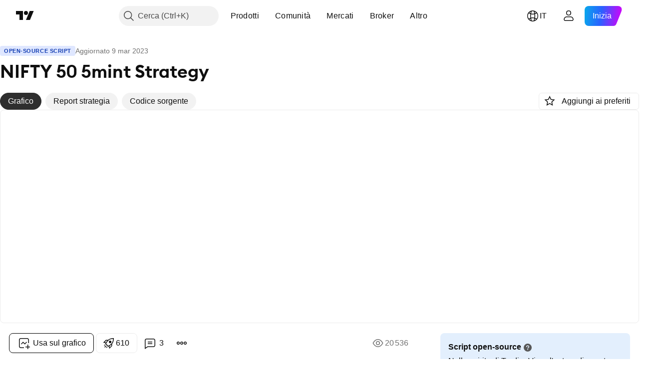

--- FILE ---
content_type: text/html; charset=utf-8
request_url: https://it.tradingview.com/script/VUldc7Rr-NIFTY-50-5mint-Strategy/
body_size: 168318
content:


<!DOCTYPE html>
<html lang="it" dir="ltr" class="is-not-authenticated is-not-pro  theme-light"
 data-theme="light">
<head><meta charset="utf-8" />
<meta name="viewport" content="width=device-width, initial-scale=1.0, maximum-scale=1.0, minimum-scale=1.0, user-scalable=no">	<script nonce="5iaNlwi6QLT5sOW1hmkGxg==">window.initData = {};</script><title>NIFTY 50 5mint Strategy di theautotrading — TradingView</title>
<!-- { block promo_footer_css_bundle } -->
		<!-- { render_css_bundle('promo_footer') } -->
		<link crossorigin="anonymous" href="https://static.tradingview.com/static/bundles/15992.6ab8fddbbeec572ad16b.css" rel="stylesheet" type="text/css"/>
	<!-- { endblock promo_footer_css_bundle } -->

	<!-- { block personal_css_bundle } -->
		<!-- render_css_bundle('base') -->
		<link crossorigin="anonymous" href="https://static.tradingview.com/static/bundles/7204.bd4a617f902d8e4336d7.css" rel="stylesheet" type="text/css"/>
<link crossorigin="anonymous" href="https://static.tradingview.com/static/bundles/77196.1ee43ed7cda5d814dba7.css" rel="stylesheet" type="text/css"/>
<link crossorigin="anonymous" href="https://static.tradingview.com/static/bundles/12874.2243f526973e835a8777.css" rel="stylesheet" type="text/css"/>
<link crossorigin="anonymous" href="https://static.tradingview.com/static/bundles/20541.ffebbd5b14e162a70fac.css" rel="stylesheet" type="text/css"/>
<link crossorigin="anonymous" href="https://static.tradingview.com/static/bundles/22691.df517de208b59f042c3b.css" rel="stylesheet" type="text/css"/>
<link crossorigin="anonymous" href="https://static.tradingview.com/static/bundles/72834.146c7925be9f43c9c767.css" rel="stylesheet" type="text/css"/>
<link crossorigin="anonymous" href="https://static.tradingview.com/static/bundles/6656.0e277b504c24d73f6420.css" rel="stylesheet" type="text/css"/>
<link crossorigin="anonymous" href="https://static.tradingview.com/static/bundles/97406.a24aa84d5466dfc219e3.css" rel="stylesheet" type="text/css"/>
<link crossorigin="anonymous" href="https://static.tradingview.com/static/bundles/51307.bb4e309d13e8ea654e19.css" rel="stylesheet" type="text/css"/>
<link crossorigin="anonymous" href="https://static.tradingview.com/static/bundles/62560.c8a32e4a427c0c57131c.css" rel="stylesheet" type="text/css"/>
<link crossorigin="anonymous" href="https://static.tradingview.com/static/bundles/28415.e6caff1a47a6c8a0f783.css" rel="stylesheet" type="text/css"/>
<link crossorigin="anonymous" href="https://static.tradingview.com/static/bundles/78820.3dc3168a8005e8c156fe.css" rel="stylesheet" type="text/css"/>
<link crossorigin="anonymous" href="https://static.tradingview.com/static/bundles/4857.2a0b835c9459f5e8f334.css" rel="stylesheet" type="text/css"/>
<link crossorigin="anonymous" href="https://static.tradingview.com/static/bundles/30608.1b5e0eb056a8145e2004.css" rel="stylesheet" type="text/css"/>
<link crossorigin="anonymous" href="https://static.tradingview.com/static/bundles/60733.515b38c2fad56295e0d7.css" rel="stylesheet" type="text/css"/>
<link crossorigin="anonymous" href="https://static.tradingview.com/static/bundles/94584.053cede951b9d64dea44.css" rel="stylesheet" type="text/css"/>
<link crossorigin="anonymous" href="https://static.tradingview.com/static/bundles/52294.8c6373aa92664b86de9e.css" rel="stylesheet" type="text/css"/>
<link crossorigin="anonymous" href="https://static.tradingview.com/static/bundles/56167.a33c76f5549cc7102e61.css" rel="stylesheet" type="text/css"/>
<link crossorigin="anonymous" href="https://static.tradingview.com/static/bundles/72373.cdd20397318c8a54ee02.css" rel="stylesheet" type="text/css"/>
<link crossorigin="anonymous" href="https://static.tradingview.com/static/bundles/68820.b0c44555783cdd4786b8.css" rel="stylesheet" type="text/css"/>
<link crossorigin="anonymous" href="https://static.tradingview.com/static/bundles/39394.1f12e32e6d4c4b83fe10.css" rel="stylesheet" type="text/css"/>
<link crossorigin="anonymous" href="https://static.tradingview.com/static/bundles/28562.e29096bd778450adbd58.css" rel="stylesheet" type="text/css"/>
<link crossorigin="anonymous" href="https://static.tradingview.com/static/bundles/19934.288c07086ff109a1d327.css" rel="stylesheet" type="text/css"/>
<link crossorigin="anonymous" href="https://static.tradingview.com/static/bundles/5911.5f96f6b3c550d3f0da23.css" rel="stylesheet" type="text/css"/>
<link crossorigin="anonymous" href="https://static.tradingview.com/static/bundles/6133.2dae60a90526a493d165.css" rel="stylesheet" type="text/css"/>
<link crossorigin="anonymous" href="https://static.tradingview.com/static/bundles/30331.cec6b9b458e103483d37.css" rel="stylesheet" type="text/css"/>
<link crossorigin="anonymous" href="https://static.tradingview.com/static/bundles/45207.4c0489c8756499c78a5e.css" rel="stylesheet" type="text/css"/>
<link crossorigin="anonymous" href="https://static.tradingview.com/static/bundles/17644.53a8a16a13c65b9ef1b6.css" rel="stylesheet" type="text/css"/>
<link crossorigin="anonymous" href="https://static.tradingview.com/static/bundles/5347.66e97921f2de4965604d.css" rel="stylesheet" type="text/css"/>
<link crossorigin="anonymous" href="https://static.tradingview.com/static/bundles/90145.8b74b8d86218eec14871.css" rel="stylesheet" type="text/css"/>
<link crossorigin="anonymous" href="https://static.tradingview.com/static/bundles/59334.4a832facb7e57c5e13f3.css" rel="stylesheet" type="text/css"/>
<link crossorigin="anonymous" href="https://static.tradingview.com/static/bundles/91361.140a08c3b11237f684ec.css" rel="stylesheet" type="text/css"/>
<link crossorigin="anonymous" href="https://static.tradingview.com/static/bundles/3691.a607e1947cc1d6442aef.css" rel="stylesheet" type="text/css"/>
<link crossorigin="anonymous" href="https://static.tradingview.com/static/bundles/79248.b085e41549ac76222ff0.css" rel="stylesheet" type="text/css"/>
<link crossorigin="anonymous" href="https://static.tradingview.com/static/bundles/17675.7322b9d581c3bd767a8f.css" rel="stylesheet" type="text/css"/>
	<!-- { endblock personal_css_bundle } -->

	<!-- { block extra_styles } -->
	<link crossorigin="anonymous" href="https://static.tradingview.com/static/bundles/26184.a8e87c60a250a6212b03.css" rel="stylesheet" type="text/css"/>
<link crossorigin="anonymous" href="https://static.tradingview.com/static/bundles/62419.12891bfbb287744d3a89.css" rel="stylesheet" type="text/css"/>
<link crossorigin="anonymous" href="https://static.tradingview.com/static/bundles/32078.4dd8f716b361ea76fac9.css" rel="stylesheet" type="text/css"/>
<link crossorigin="anonymous" href="https://static.tradingview.com/static/bundles/50370.a1a91e4e3b8d4d56af6a.css" rel="stylesheet" type="text/css"/>
<link crossorigin="anonymous" href="https://static.tradingview.com/static/bundles/29903.89b41c884d5213432809.css" rel="stylesheet" type="text/css"/>
<link crossorigin="anonymous" href="https://static.tradingview.com/static/bundles/24840.08865a24cd22e705a127.css" rel="stylesheet" type="text/css"/>
<link crossorigin="anonymous" href="https://static.tradingview.com/static/bundles/61504.303d3d3a2eef8a440230.css" rel="stylesheet" type="text/css"/>
<link crossorigin="anonymous" href="https://static.tradingview.com/static/bundles/84592.9ad3142f13630874398c.css" rel="stylesheet" type="text/css"/>
<link crossorigin="anonymous" href="https://static.tradingview.com/static/bundles/84509.b78aa0f889805782a114.css" rel="stylesheet" type="text/css"/>
<link crossorigin="anonymous" href="https://static.tradingview.com/static/bundles/68650.e664998b1025f8944a19.css" rel="stylesheet" type="text/css"/>
<link crossorigin="anonymous" href="https://static.tradingview.com/static/bundles/62156.ce7b2959f31f83034b45.css" rel="stylesheet" type="text/css"/>
<link crossorigin="anonymous" href="https://static.tradingview.com/static/bundles/58572.dad95b9e4df028f98405.css" rel="stylesheet" type="text/css"/>
<link crossorigin="anonymous" href="https://static.tradingview.com/static/bundles/86459.a94905aa773ec52c64fa.css" rel="stylesheet" type="text/css"/>
<link crossorigin="anonymous" href="https://static.tradingview.com/static/bundles/87828.b5acda22a891bd0b8b78.css" rel="stylesheet" type="text/css"/>
<link crossorigin="anonymous" href="https://static.tradingview.com/static/bundles/81350.86c68c4067216e42a0f1.css" rel="stylesheet" type="text/css"/>
<link crossorigin="anonymous" href="https://static.tradingview.com/static/bundles/27877.826c38517eae6571304f.css" rel="stylesheet" type="text/css"/>
<link crossorigin="anonymous" href="https://static.tradingview.com/static/bundles/56254.a23f3ec5b836024b605b.css" rel="stylesheet" type="text/css"/>
<link crossorigin="anonymous" href="https://static.tradingview.com/static/bundles/88936.d49d6f461c53e70b38bc.css" rel="stylesheet" type="text/css"/>
<link crossorigin="anonymous" href="https://static.tradingview.com/static/bundles/18013.0655ac40c6882bf9e438.css" rel="stylesheet" type="text/css"/>
<link crossorigin="anonymous" href="https://static.tradingview.com/static/bundles/54123.b37eaf239cea1a4a4b98.css" rel="stylesheet" type="text/css"/>
<link crossorigin="anonymous" href="https://static.tradingview.com/static/bundles/3406.24a50d99637b4e3bf9e7.css" rel="stylesheet" type="text/css"/>
<link crossorigin="anonymous" href="https://static.tradingview.com/static/bundles/14544.83eca2c4704f4649b7a3.css" rel="stylesheet" type="text/css"/>
<link crossorigin="anonymous" href="https://static.tradingview.com/static/bundles/31069.c75dd2e4bc4003a8d3c6.css" rel="stylesheet" type="text/css"/>
<link crossorigin="anonymous" href="https://static.tradingview.com/static/bundles/67877.2fb5f6f3eb739c16078d.css" rel="stylesheet" type="text/css"/>
<link crossorigin="anonymous" href="https://static.tradingview.com/static/bundles/50553.3ab347d4bc9cadf8d238.css" rel="stylesheet" type="text/css"/>
<link crossorigin="anonymous" href="https://static.tradingview.com/static/bundles/75070.42c5ad63db6e22dd1780.css" rel="stylesheet" type="text/css"/>
<link crossorigin="anonymous" href="https://static.tradingview.com/static/bundles/85379.e2d0f6189d763981c46b.css" rel="stylesheet" type="text/css"/>
<link crossorigin="anonymous" href="https://static.tradingview.com/static/bundles/11285.2ad4e54f72ca1dbe5a12.css" rel="stylesheet" type="text/css"/>
<link crossorigin="anonymous" href="https://static.tradingview.com/static/bundles/62882.bb7416e25ce047652be6.css" rel="stylesheet" type="text/css"/>
<link crossorigin="anonymous" href="https://static.tradingview.com/static/bundles/14142.fa043cf9d22075746ca7.css" rel="stylesheet" type="text/css"/>
<link crossorigin="anonymous" href="https://static.tradingview.com/static/bundles/70835.249d27fbf7cfdf5dfd83.css" rel="stylesheet" type="text/css"/>
<link crossorigin="anonymous" href="https://static.tradingview.com/static/bundles/92124.5845fa80448b407d32ec.css" rel="stylesheet" type="text/css"/>
<link crossorigin="anonymous" href="https://static.tradingview.com/static/bundles/98703.a2b02fc165a1c32d442e.css" rel="stylesheet" type="text/css"/>
<link crossorigin="anonymous" href="https://static.tradingview.com/static/bundles/65644.82e6d18dc48a569d26eb.css" rel="stylesheet" type="text/css"/>
<link crossorigin="anonymous" href="https://static.tradingview.com/static/bundles/5605.7992e8c447118cda6e67.css" rel="stylesheet" type="text/css"/>
<link crossorigin="anonymous" href="https://static.tradingview.com/static/bundles/57014.5d64ece78149214e8812.css" rel="stylesheet" type="text/css"/>
<link crossorigin="anonymous" href="https://static.tradingview.com/static/bundles/96133.507ceb094fe735b3e439.css" rel="stylesheet" type="text/css"/>
<link crossorigin="anonymous" href="https://static.tradingview.com/static/bundles/85992.24dc3e7280c9494642a6.css" rel="stylesheet" type="text/css"/>
<link crossorigin="anonymous" href="https://static.tradingview.com/static/bundles/52665.005deab1142faaf7462d.css" rel="stylesheet" type="text/css"/>
<link crossorigin="anonymous" href="https://static.tradingview.com/static/bundles/96614.aa36a3e7cbd35864ab1c.css" rel="stylesheet" type="text/css"/>
<link crossorigin="anonymous" href="https://static.tradingview.com/static/bundles/78698.9e07627cdc60a2c13dc3.css" rel="stylesheet" type="text/css"/>
<link crossorigin="anonymous" href="https://static.tradingview.com/static/bundles/96946.664cb7df376aef027378.css" rel="stylesheet" type="text/css"/>
<link crossorigin="anonymous" href="https://static.tradingview.com/static/bundles/94425.e8a11b1164ed8f31863d.css" rel="stylesheet" type="text/css"/>
<link crossorigin="anonymous" href="https://static.tradingview.com/static/bundles/30931.b2e7517523adce965dba.css" rel="stylesheet" type="text/css"/>
<link crossorigin="anonymous" href="https://static.tradingview.com/static/bundles/13619.8ac06c6d6672271c5f68.css" rel="stylesheet" type="text/css"/>
<link crossorigin="anonymous" href="https://static.tradingview.com/static/bundles/12748.199034cf25af72be11eb.css" rel="stylesheet" type="text/css"/>
<link crossorigin="anonymous" href="https://static.tradingview.com/static/bundles/66857.843c3e887cfdf130d542.css" rel="stylesheet" type="text/css"/>
<link crossorigin="anonymous" href="https://static.tradingview.com/static/bundles/18350.e409f558fe163ea9a3de.css" rel="stylesheet" type="text/css"/>
<link crossorigin="anonymous" href="https://static.tradingview.com/static/bundles/92112.db4c9d5652778b489aaa.css" rel="stylesheet" type="text/css"/>
<link crossorigin="anonymous" href="https://static.tradingview.com/static/bundles/68448.f611cd4d950c54a2caec.css" rel="stylesheet" type="text/css"/>
<link crossorigin="anonymous" href="https://static.tradingview.com/static/bundles/24309.848f88391da875ceb2a3.css" rel="stylesheet" type="text/css"/>
<link crossorigin="anonymous" href="https://static.tradingview.com/static/bundles/32388.e2ac42d074266d6f4cc4.css" rel="stylesheet" type="text/css"/>
<link crossorigin="anonymous" href="https://static.tradingview.com/static/bundles/2298.e4906aeeda8c192efa8f.css" rel="stylesheet" type="text/css"/>
<link crossorigin="anonymous" href="https://static.tradingview.com/static/bundles/6811.4ca141638fbeaa002769.css" rel="stylesheet" type="text/css"/>
<link crossorigin="anonymous" href="https://static.tradingview.com/static/bundles/34022.f218afa7d02ef496982b.css" rel="stylesheet" type="text/css"/>
<link crossorigin="anonymous" href="https://static.tradingview.com/static/bundles/9313.ef5d27e92eb3d48dab23.css" rel="stylesheet" type="text/css"/>
<link crossorigin="anonymous" href="https://static.tradingview.com/static/bundles/87844.a89d3d49f869720ebbba.css" rel="stylesheet" type="text/css"/>
<link crossorigin="anonymous" href="https://static.tradingview.com/static/bundles/79780.84d89360ede6a350ded3.css" rel="stylesheet" type="text/css"/>
<link crossorigin="anonymous" href="https://static.tradingview.com/static/bundles/50694.e8c29c22063c80408cca.css" rel="stylesheet" type="text/css"/>
<link crossorigin="anonymous" href="https://static.tradingview.com/static/bundles/22969.c32eeb1152afcd97b12e.css" rel="stylesheet" type="text/css"/>
<link crossorigin="anonymous" href="https://static.tradingview.com/static/bundles/83580.fdc9454547343089f3c6.css" rel="stylesheet" type="text/css"/>
<link crossorigin="anonymous" href="https://static.tradingview.com/static/bundles/20789.ab5c2b3cb921527e4170.css" rel="stylesheet" type="text/css"/>
<link crossorigin="anonymous" href="https://static.tradingview.com/static/bundles/29592.6154c4943032cbc1f19b.css" rel="stylesheet" type="text/css"/>
<link crossorigin="anonymous" href="https://static.tradingview.com/static/bundles/31916.57160ac113283e720311.css" rel="stylesheet" type="text/css"/>
<link crossorigin="anonymous" href="https://static.tradingview.com/static/bundles/55174.dc96c4d047ce06b033ba.css" rel="stylesheet" type="text/css"/>
<link crossorigin="anonymous" href="https://static.tradingview.com/static/bundles/5969.21c839e51d9fe09bc1ad.css" rel="stylesheet" type="text/css"/>
<link crossorigin="anonymous" href="https://static.tradingview.com/static/bundles/83332.323d337a96ea2d0d1f5b.css" rel="stylesheet" type="text/css"/>
<link crossorigin="anonymous" href="https://static.tradingview.com/static/bundles/26149.58e3d28c4207f0232d45.css" rel="stylesheet" type="text/css"/>
<link crossorigin="anonymous" href="https://static.tradingview.com/static/bundles/5769.b3335017ad0d222109e8.css" rel="stylesheet" type="text/css"/>
<link crossorigin="anonymous" href="https://static.tradingview.com/static/bundles/49022.455c0a58d3762d16e782.css" rel="stylesheet" type="text/css"/>
<link crossorigin="anonymous" href="https://static.tradingview.com/static/bundles/38582.2b62a108282b3e90d95c.css" rel="stylesheet" type="text/css"/>
<link crossorigin="anonymous" href="https://static.tradingview.com/static/bundles/15001.aa02a2d96f821d501dba.css" rel="stylesheet" type="text/css"/>
<link crossorigin="anonymous" href="https://static.tradingview.com/static/bundles/75432.cee64bd18eb72dd37b3d.css" rel="stylesheet" type="text/css"/>
<link crossorigin="anonymous" href="https://static.tradingview.com/static/bundles/43165.f500e435f461fabe05f6.css" rel="stylesheet" type="text/css"/>
<link crossorigin="anonymous" href="https://static.tradingview.com/static/bundles/70571.51824f94f04f357f27ed.css" rel="stylesheet" type="text/css"/>
<link crossorigin="anonymous" href="https://static.tradingview.com/static/bundles/6695.1ea7d74fa789f5e3b9c4.css" rel="stylesheet" type="text/css"/>
<link crossorigin="anonymous" href="https://static.tradingview.com/static/bundles/42734.28212819357e05bc15ab.css" rel="stylesheet" type="text/css"/>
<link crossorigin="anonymous" href="https://static.tradingview.com/static/bundles/97915.5b2ef44e883aedf9ee07.css" rel="stylesheet" type="text/css"/>
<link crossorigin="anonymous" href="https://static.tradingview.com/static/bundles/35229.f7d16c2e8bbca89e1d2b.css" rel="stylesheet" type="text/css"/>
<link crossorigin="anonymous" href="https://static.tradingview.com/static/bundles/49468.bd38a05bcbe9f63005d5.css" rel="stylesheet" type="text/css"/>
<link crossorigin="anonymous" href="https://static.tradingview.com/static/bundles/16543.7bcb96fa677df6654c99.css" rel="stylesheet" type="text/css"/>
<link crossorigin="anonymous" href="https://static.tradingview.com/static/bundles/78076.434b6268f44aba75e190.css" rel="stylesheet" type="text/css"/>
<link crossorigin="anonymous" href="https://static.tradingview.com/static/bundles/68844.52241fb1c81e27787e36.css" rel="stylesheet" type="text/css"/>
<link crossorigin="anonymous" href="https://static.tradingview.com/static/bundles/78806.af4707505f695c7b7e7e.css" rel="stylesheet" type="text/css"/>
<link crossorigin="anonymous" href="https://static.tradingview.com/static/bundles/67957.26bd3f4dca9113e5bd92.css" rel="stylesheet" type="text/css"/>
<link crossorigin="anonymous" href="https://static.tradingview.com/static/bundles/95626.0b382ed55589e98e3418.css" rel="preload" as="style"/>
<link crossorigin="anonymous" href="https://static.tradingview.com/static/bundles/4876.8876d8fb744d67484f1f.css" rel="preload" as="style"/>
<link crossorigin="anonymous" href="https://static.tradingview.com/static/bundles/79185.94b15842cd307f061854.css" rel="preload" as="style"/>
<link crossorigin="anonymous" href="https://static.tradingview.com/static/bundles/49822.f499cfafbc0a791ec49e.css" rel="preload" as="style"/>
	<!-- { endblock extra_styles } --><script nonce="5iaNlwi6QLT5sOW1hmkGxg==">
	window.locale = 'it';
	window.language = 'it';
</script>
	<!-- { block promo_footer_js_bundle } -->
		<!-- { render_js_bundle('promo_footer') } -->
		<link crossorigin="anonymous" href="https://static.tradingview.com/static/bundles/it.63639.1944621f814981fac967.js" rel="preload" as="script"/>
<link crossorigin="anonymous" href="https://static.tradingview.com/static/bundles/25096.92bda83ae2bfdec74d91.js" rel="preload" as="script"/>
<link crossorigin="anonymous" href="https://static.tradingview.com/static/bundles/promo_footer.9f40f89abe3e542d0c59.js" rel="preload" as="script"/><script crossorigin="anonymous" src="https://static.tradingview.com/static/bundles/it.63639.1944621f814981fac967.js" defer></script>
<script crossorigin="anonymous" src="https://static.tradingview.com/static/bundles/25096.92bda83ae2bfdec74d91.js" defer></script>
<script crossorigin="anonymous" src="https://static.tradingview.com/static/bundles/promo_footer.9f40f89abe3e542d0c59.js" defer></script>
	<!-- { endblock promo_footer_js_bundle } -->

	<!-- { block personal_js_bundle } -->
		<!-- render_js_bundle('base') -->
		<link crossorigin="anonymous" href="https://static.tradingview.com/static/bundles/runtime.4c6ffe7c2bbdd3d1ad96.js" rel="preload" as="script"/>
<link crossorigin="anonymous" href="https://static.tradingview.com/static/bundles/it.11389.2b9c5a4a377923252369.js" rel="preload" as="script"/>
<link crossorigin="anonymous" href="https://static.tradingview.com/static/bundles/32227.d826c45d2d27f2ff4314.js" rel="preload" as="script"/>
<link crossorigin="anonymous" href="https://static.tradingview.com/static/bundles/77507.fb006c0c7a02051cf5cd.js" rel="preload" as="script"/>
<link crossorigin="anonymous" href="https://static.tradingview.com/static/bundles/22665.478e72b4af5ae0c375ec.js" rel="preload" as="script"/>
<link crossorigin="anonymous" href="https://static.tradingview.com/static/bundles/12886.7be7542f140baf734d79.js" rel="preload" as="script"/>
<link crossorigin="anonymous" href="https://static.tradingview.com/static/bundles/22023.035d84389dc598280aca.js" rel="preload" as="script"/>
<link crossorigin="anonymous" href="https://static.tradingview.com/static/bundles/2373.7f1c5f402e07b6f9d0b4.js" rel="preload" as="script"/>
<link crossorigin="anonymous" href="https://static.tradingview.com/static/bundles/62134.57ec9cb3f1548c6e710a.js" rel="preload" as="script"/>
<link crossorigin="anonymous" href="https://static.tradingview.com/static/bundles/1620.cf91b3df49fde2229d37.js" rel="preload" as="script"/>
<link crossorigin="anonymous" href="https://static.tradingview.com/static/bundles/68134.53b8dc667ab093512b37.js" rel="preload" as="script"/>
<link crossorigin="anonymous" href="https://static.tradingview.com/static/bundles/93243.d16dcf8fc50e14d67819.js" rel="preload" as="script"/>
<link crossorigin="anonymous" href="https://static.tradingview.com/static/bundles/42118.bbb421f8429d470f632c.js" rel="preload" as="script"/>
<link crossorigin="anonymous" href="https://static.tradingview.com/static/bundles/32378.b87f7c1aed020f9c3427.js" rel="preload" as="script"/>
<link crossorigin="anonymous" href="https://static.tradingview.com/static/bundles/29138.7f85e2418196e920beee.js" rel="preload" as="script"/>
<link crossorigin="anonymous" href="https://static.tradingview.com/static/bundles/23298.0b1a2a8df7ae6c4f9aff.js" rel="preload" as="script"/>
<link crossorigin="anonymous" href="https://static.tradingview.com/static/bundles/91834.e171e6fa6b70418d852b.js" rel="preload" as="script"/>
<link crossorigin="anonymous" href="https://static.tradingview.com/static/bundles/81015.c5fe71efdf25ba7bb850.js" rel="preload" as="script"/>
<link crossorigin="anonymous" href="https://static.tradingview.com/static/bundles/70241.3d9bbccdea83ccabe7c4.js" rel="preload" as="script"/>
<link crossorigin="anonymous" href="https://static.tradingview.com/static/bundles/base.4582c9f94b26c75b9ca6.js" rel="preload" as="script"/><script crossorigin="anonymous" src="https://static.tradingview.com/static/bundles/runtime.4c6ffe7c2bbdd3d1ad96.js" defer></script>
<script crossorigin="anonymous" src="https://static.tradingview.com/static/bundles/it.11389.2b9c5a4a377923252369.js" defer></script>
<script crossorigin="anonymous" src="https://static.tradingview.com/static/bundles/32227.d826c45d2d27f2ff4314.js" defer></script>
<script crossorigin="anonymous" src="https://static.tradingview.com/static/bundles/77507.fb006c0c7a02051cf5cd.js" defer></script>
<script crossorigin="anonymous" src="https://static.tradingview.com/static/bundles/22665.478e72b4af5ae0c375ec.js" defer></script>
<script crossorigin="anonymous" src="https://static.tradingview.com/static/bundles/12886.7be7542f140baf734d79.js" defer></script>
<script crossorigin="anonymous" src="https://static.tradingview.com/static/bundles/22023.035d84389dc598280aca.js" defer></script>
<script crossorigin="anonymous" src="https://static.tradingview.com/static/bundles/2373.7f1c5f402e07b6f9d0b4.js" defer></script>
<script crossorigin="anonymous" src="https://static.tradingview.com/static/bundles/62134.57ec9cb3f1548c6e710a.js" defer></script>
<script crossorigin="anonymous" src="https://static.tradingview.com/static/bundles/1620.cf91b3df49fde2229d37.js" defer></script>
<script crossorigin="anonymous" src="https://static.tradingview.com/static/bundles/68134.53b8dc667ab093512b37.js" defer></script>
<script crossorigin="anonymous" src="https://static.tradingview.com/static/bundles/93243.d16dcf8fc50e14d67819.js" defer></script>
<script crossorigin="anonymous" src="https://static.tradingview.com/static/bundles/42118.bbb421f8429d470f632c.js" defer></script>
<script crossorigin="anonymous" src="https://static.tradingview.com/static/bundles/32378.b87f7c1aed020f9c3427.js" defer></script>
<script crossorigin="anonymous" src="https://static.tradingview.com/static/bundles/29138.7f85e2418196e920beee.js" defer></script>
<script crossorigin="anonymous" src="https://static.tradingview.com/static/bundles/23298.0b1a2a8df7ae6c4f9aff.js" defer></script>
<script crossorigin="anonymous" src="https://static.tradingview.com/static/bundles/91834.e171e6fa6b70418d852b.js" defer></script>
<script crossorigin="anonymous" src="https://static.tradingview.com/static/bundles/81015.c5fe71efdf25ba7bb850.js" defer></script>
<script crossorigin="anonymous" src="https://static.tradingview.com/static/bundles/70241.3d9bbccdea83ccabe7c4.js" defer></script>
<script crossorigin="anonymous" src="https://static.tradingview.com/static/bundles/base.4582c9f94b26c75b9ca6.js" defer></script>
	<!-- { endblock personal_js_bundle } -->

	<!-- { block additional_js_bundle } -->
	<!-- { endblock additional_js_bundle } -->	<script nonce="5iaNlwi6QLT5sOW1hmkGxg==">
		window.initData = window.initData || {};
		window.initData.theme = "light";
			(()=>{"use strict";const t=/(?:^|;)\s*theme=(dark|light)(?:;|$)|$/.exec(document.cookie)[1];t&&(document.documentElement.classList.toggle("theme-dark","dark"===t),document.documentElement.classList.toggle("theme-light","light"===t),document.documentElement.dataset.theme=t,window.initData=window.initData||{},window.initData.theme=t)})();
	</script>
	<script nonce="5iaNlwi6QLT5sOW1hmkGxg==">
		(()=>{"use strict";"undefined"!=typeof window&&"undefined"!=typeof navigator&&/mac/i.test(navigator.platform)&&document.documentElement.classList.add("mac_os_system")})();
	</script>

	<script nonce="5iaNlwi6QLT5sOW1hmkGxg==">var environment = "battle";
		window.WS_HOST_PING_REQUIRED = true;
		window.BUILD_TIME = "2026-01-20T09:00:31";
		window.WEBSOCKET_HOST = "data.tradingview.com";
		window.WEBSOCKET_PRO_HOST = "prodata.tradingview.com";
		window.WEBSOCKET_HOST_FOR_DEEP_BACKTESTING = "history-data.tradingview.com";
		window.WIDGET_HOST = "https://www.tradingview-widget.com";
		window.TradingView = window.TradingView || {};
	</script>

	<link rel="conversions-config" href="https://s3.tradingview.com/conversions_it.json">
	<link rel="metrics-config" href="https://scanner-backend.tradingview.com/enum/ordered?id=metrics_full_name,metrics&lang=it&label-product=ytm-metrics-plan.json" crossorigin>

	<script nonce="5iaNlwi6QLT5sOW1hmkGxg==">
		(()=>{"use strict";function e(e,t=!1){const{searchParams:n}=new URL(String(location));let s="true"===n.get("mobileapp_new"),o="true"===n.get("mobileapp");if(!t){const e=function(e){const t=e+"=",n=document.cookie.split(";");for(let e=0;e<n.length;e++){let s=n[e];for(;" "===s.charAt(0);)s=s.substring(1,s.length);if(0===s.indexOf(t))return s.substring(t.length,s.length)}return null}("tv_app")||"";s||=["android","android_nps"].includes(e),o||="ios"===e}return!("new"!==e&&"any"!==e||!s)||!("new"===e||!o)}const t="undefined"!=typeof window&&"undefined"!=typeof navigator,n=t&&"ontouchstart"in window,s=(t&&n&&window,t&&(n||navigator.maxTouchPoints),t&&window.chrome&&window.chrome.runtime,t&&window.navigator.userAgent.toLowerCase().indexOf("firefox"),t&&/\sEdge\/\d\d\b/.test(navigator.userAgent),t&&Boolean(navigator.vendor)&&navigator.vendor.indexOf("Apple")>-1&&-1===navigator.userAgent.indexOf("CriOS")&&navigator.userAgent.indexOf("FxiOS"),t&&/mac/i.test(navigator.platform),t&&/Win32|Win64/i.test(navigator.platform),t&&/Linux/i.test(navigator.platform),t&&/Android/i.test(navigator.userAgent)),o=t&&/BlackBerry/i.test(navigator.userAgent),i=t&&/iPhone|iPad|iPod/.test(navigator.platform),c=t&&/Opera Mini/i.test(navigator.userAgent),r=t&&("MacIntel"===navigator.platform&&navigator.maxTouchPoints>1||/iPad/.test(navigator.platform)),a=s||o||i||c,h=window.TradingView=window.TradingView||{};const _={Android:()=>s,BlackBerry:()=>o,iOS:()=>i,Opera:()=>c,isIPad:()=>r,any:()=>a};h.isMobile=_;const l=new Map;function d(){const e=window.location.pathname,t=window.location.host,n=`${t}${e}`;return l.has(n)||l.set(n,function(e,t){const n=["^widget-docs"];for(const e of n)if(new RegExp(e).test(t))return!0;const s=["^widgetembed/?$","^cmewidgetembed/?$","^([0-9a-zA-Z-]+)/widgetembed/?$","^([0-9a-zA-Z-]+)/widgetstatic/?$","^([0-9a-zA-Z-]+)?/?mediumwidgetembed/?$","^twitter-chart/?$","^telegram/chart/?$","^embed/([0-9a-zA-Z]{8})/?$","^widgetpopup/?$","^extension/?$","^idea-popup/?$","^hotlistswidgetembed/?$","^([0-9a-zA-Z-]+)/hotlistswidgetembed/?$","^marketoverviewwidgetembed/?$","^([0-9a-zA-Z-]+)/marketoverviewwidgetembed/?$","^eventswidgetembed/?$","^tickerswidgetembed/?$","^forexcrossrateswidgetembed/?$","^forexheatmapwidgetembed/?$","^marketquoteswidgetembed/?$","^screenerwidget/?$","^cryptomktscreenerwidget/?$","^([0-9a-zA-Z-]+)/cryptomktscreenerwidget/?$","^([0-9a-zA-Z-]+)/marketquoteswidgetembed/?$","^technical-analysis-widget-embed/$","^singlequotewidgetembed/?$","^([0-9a-zA-Z-]+)/singlequotewidgetembed/?$","^embed-widget/([0-9a-zA-Z-]+)/(([0-9a-zA-Z-]+)/)?$","^widget-docs/([0-9a-zA-Z-]+)/([0-9a-zA-Z-/]+)?$"],o=e.replace(/^\//,"");let i;for(let e=s.length-1;e>=0;e--)if(i=new RegExp(s[e]),i.test(o))return!0;return!1}(e,t)),l.get(n)??!1}h.onWidget=d;const g=()=>{},u="~m~";class m{constructor(e,t={}){this.sessionid=null,this.connected=!1,this._timeout=null,this._base=e,this._options={timeout:t.timeout||2e4,connectionType:t.connectionType}}connect(){this._socket=new WebSocket(this._prepareUrl()),this._socket.onmessage=e=>{
if("string"!=typeof e.data)throw new TypeError(`The WebSocket message should be a string. Recieved ${Object.prototype.toString.call(e.data)}`);this._onData(e.data)},this._socket.onclose=this._onClose.bind(this),this._socket.onerror=this._onError.bind(this)}send(e){this._socket&&this._socket.send(this._encode(e))}disconnect(){this._clearIdleTimeout(),this._socket&&(this._socket.onmessage=g,this._socket.onclose=g,this._socket.onerror=g,this._socket.close())}_clearIdleTimeout(){null!==this._timeout&&(clearTimeout(this._timeout),this._timeout=null)}_encode(e){let t,n="";const s=Array.isArray(e)?e:[e],o=s.length;for(let e=0;e<o;e++)t=null===s[e]||void 0===s[e]?"":m._stringify(s[e]),n+=u+t.length+u+t;return n}_decode(e){const t=[];let n,s;do{if(e.substring(0,3)!==u)return t;n="",s="";const o=(e=e.substring(3)).length;for(let t=0;t<o;t++){if(s=Number(e.substring(t,t+1)),Number(e.substring(t,t+1))!==s){e=e.substring(n.length+3),n=Number(n);break}n+=s}t.push(e.substring(0,n)),e=e.substring(n)}while(""!==e);return t}_onData(e){this._setTimeout();const t=this._decode(e),n=t.length;for(let e=0;e<n;e++)this._onMessage(t[e])}_setTimeout(){this._clearIdleTimeout(),this._timeout=setTimeout(this._onTimeout.bind(this),this._options.timeout)}_onTimeout(){this.disconnect(),this._onDisconnect({code:4e3,reason:"socket.io timeout",wasClean:!1})}_onMessage(e){this.sessionid?this._checkIfHeartbeat(e)?this._onHeartbeat(e.slice(3)):this._checkIfJson(e)?this._base.onMessage(JSON.parse(e.slice(3))):this._base.onMessage(e):(this.sessionid=e,this._onConnect())}_checkIfHeartbeat(e){return this._checkMessageType(e,"h")}_checkIfJson(e){return this._checkMessageType(e,"j")}_checkMessageType(e,t){return e.substring(0,3)==="~"+t+"~"}_onHeartbeat(e){this.send("~h~"+e)}_onConnect(){this.connected=!0,this._base.onConnect()}_onDisconnect(e){this._clear(),this._base.onDisconnect(e),this.sessionid=null}_clear(){this.connected=!1}_prepareUrl(){const t=w(this._base.host);if(t.pathname+="socket.io/websocket",t.protocol="wss:",t.searchParams.append("from",window.location.pathname.slice(1,50)),t.searchParams.append("date",window.BUILD_TIME||""),e("any")&&t.searchParams.append("client","mobile"),this._options.connectionType&&t.searchParams.append("type",this._options.connectionType),window.WEBSOCKET_PARAMS_ANALYTICS){const{ws_page_uri:e,ws_ancestor_origin:n}=window.WEBSOCKET_PARAMS_ANALYTICS;e&&t.searchParams.append("page-uri",e),n&&t.searchParams.append("ancestor-origin",n)}const n=window.location.search.includes("widget_token")||window.location.hash.includes("widget_token");return d()||n||t.searchParams.append("auth","sessionid"),t.href}_onClose(e){this._clearIdleTimeout(),this._onDisconnect(e)}_onError(e){this._clearIdleTimeout(),this._clear(),this._base.emit("error",[e]),this.sessionid=null}static _stringify(e){return"[object Object]"===Object.prototype.toString.call(e)?"~j~"+JSON.stringify(e):String(e)}}class p{constructor(e,t){this.host=e,this._connecting=!1,this._events={},this.transport=this._getTransport(t)}isConnected(){
return!!this.transport&&this.transport.connected}isConnecting(){return this._connecting}connect(){this.isConnected()||(this._connecting&&this.disconnect(),this._connecting=!0,this.transport.connect())}send(e){this.transport&&this.transport.connected&&this.transport.send(e)}disconnect(){this.transport&&this.transport.disconnect()}on(e,t){e in this._events||(this._events[e]=[]),this._events[e].push(t)}offAll(){this._events={}}onMessage(e){this.emit("message",[e])}emit(e,t=[]){if(e in this._events){const n=this._events[e].concat(),s=n.length;for(let e=0;e<s;e++)n[e].apply(this,t)}}onConnect(){this.clear(),this.emit("connect")}onDisconnect(e){this.emit("disconnect",[e])}clear(){this._connecting=!1}_getTransport(e){return new m(this,e)}}function w(e){const t=-1!==e.indexOf("/")?new URL(e):new URL("wss://"+e);if("wss:"!==t.protocol&&"https:"!==t.protocol)throw new Error("Invalid websocket base "+e);return t.pathname.endsWith("/")||(t.pathname+="/"),t.search="",t.username="",t.password="",t}const k="undefined"!=typeof window&&Number(window.TELEMETRY_WS_ERROR_LOGS_THRESHOLD)||0;class f{constructor(e,t={}){this._queueStack=[],this._logsQueue=[],this._telemetryObjectsQueue=[],this._reconnectCount=0,this._redirectCount=0,this._errorsCount=0,this._errorsInfoSent=!1,this._connectionStart=null,this._connectionEstablished=null,this._reconnectTimeout=null,this._onlineCancellationToken=null,this._isConnectionForbidden=!1,this._initialHost=t.initialHost||null,this._suggestedHost=e,this._proHost=t.proHost,this._reconnectHost=t.reconnectHost,this._noReconnectAfterTimeout=!0===t.noReconnectAfterTimeout,this._dataRequestTimeout=t.dataRequestTimeout,this._connectionType=t.connectionType,this._doConnect(),t.pingRequired&&-1===window.location.search.indexOf("noping")&&this._startPing()}connect(){this._tryConnect()}resetCounters(){this._reconnectCount=0,this._redirectCount=0}setLogger(e,t){this._logger=e,this._getLogHistory=t,this._flushLogs()}setTelemetry(e){this._telemetry=e,this._telemetry.reportSent.subscribe(this,this._onTelemetrySent),this._flushTelemetry()}onReconnect(e){this._onReconnect=e}isConnected(){return!!this._socket&&this._socket.isConnected()}isConnecting(){return!!this._socket&&this._socket.isConnecting()}on(e,t){return!!this._socket&&("connect"===e&&this._socket.isConnected()?t():"disconnect"===e?this._disconnectCallbacks.push(t):this._socket.on(e,t),!0)}getSessionId(){return this._socket&&this._socket.transport?this._socket.transport.sessionid:null}send(e){return this.isConnected()?(this._socket.send(e),!0):(this._queueMessage(e),!1)}getConnectionEstablished(){return this._connectionEstablished}getHost(){const e=this._tryGetProHost();return null!==e?e:this._reconnectHost&&this._reconnectCount>3?this._reconnectHost:this._suggestedHost}getReconnectCount(){return this._reconnectCount}getRedirectCount(){return this._redirectCount}getConnectionStart(){return this._connectionStart}disconnect(){this._clearReconnectTimeout(),(this.isConnected()||this.isConnecting())&&(this._propagateDisconnect(),this._disconnectCallbacks=[],
this._closeSocket())}forbidConnection(){this._isConnectionForbidden=!0,this.disconnect()}allowConnection(){this._isConnectionForbidden=!1,this.connect()}isMaxRedirects(){return this._redirectCount>=20}isMaxReconnects(){return this._reconnectCount>=20}getPingInfo(){return this._pingInfo||null}_tryGetProHost(){return window.TradingView&&window.TradingView.onChartPage&&"battle"===window.environment&&!this._redirectCount&&-1===window.location.href.indexOf("ws_host")?this._initialHost?this._initialHost:void 0!==window.user&&window.user.pro_plan?this._proHost||this._suggestedHost:null:null}_queueMessage(e){0===this._queueStack.length&&this._logMessage(0,"Socket is not connected. Queued a message"),this._queueStack.push(e)}_processMessageQueue(){0!==this._queueStack.length&&(this._logMessage(0,"Processing queued messages"),this._queueStack.forEach(this.send.bind(this)),this._logMessage(0,"Processed "+this._queueStack.length+" messages"),this._queueStack=[])}_onDisconnect(e){this._noReconnectAfterTimeout||null!==this._reconnectTimeout||(this._reconnectTimeout=setTimeout(this._tryReconnect.bind(this),5e3)),this._clearOnlineCancellationToken();let t="disconnect session:"+this.getSessionId();e&&(t+=", code:"+e.code+", reason:"+e.reason,1005===e.code&&this._sendTelemetry("websocket_code_1005")),this._logMessage(0,t),this._propagateDisconnect(e),this._closeSocket(),this._queueStack=[]}_closeSocket(){null!==this._socket&&(this._socket.offAll(),this._socket.disconnect(),this._socket=null)}_logMessage(e,t){const n={method:e,message:t};this._logger?this._flushLogMessage(n):(n.message=`[${(new Date).toISOString()}] ${n.message}`,this._logsQueue.push(n))}_flushLogMessage(e){switch(e.method){case 2:this._logger.logDebug(e.message);break;case 3:this._logger.logError(e.message);break;case 0:this._logger.logInfo(e.message);break;case 1:this._logger.logNormal(e.message)}}_flushLogs(){this._flushLogMessage({method:1,message:"messages from queue. Start."}),this._logsQueue.forEach((e=>{this._flushLogMessage(e)})),this._flushLogMessage({method:1,message:"messages from queue. End."}),this._logsQueue=[]}_sendTelemetry(e,t){const n={event:e,params:t};this._telemetry?this._flushTelemetryObject(n):this._telemetryObjectsQueue.push(n)}_flushTelemetryObject(e){this._telemetry.sendChartReport(e.event,e.params,!1)}_flushTelemetry(){this._telemetryObjectsQueue.forEach((e=>{this._flushTelemetryObject(e)})),this._telemetryObjectsQueue=[]}_doConnect(){this._socket&&(this._socket.isConnected()||this._socket.isConnecting())||(this._clearOnlineCancellationToken(),this._host=this.getHost(),this._socket=new p(this._host,{timeout:this._dataRequestTimeout,connectionType:this._connectionType}),this._logMessage(0,"Connecting to "+this._host),this._bindEvents(),this._disconnectCallbacks=[],this._connectionStart=performance.now(),this._connectionEstablished=null,this._socket.connect(),performance.mark("SWSC",{detail:"Start WebSocket connection"}),this._socket.on("connect",(()=>{performance.mark("EWSC",{detail:"End WebSocket connection"}),
performance.measure("WebSocket connection delay","SWSC","EWSC")})))}_propagateDisconnect(e){const t=this._disconnectCallbacks.length;for(let n=0;n<t;n++)this._disconnectCallbacks[n](e||{})}_bindEvents(){this._socket&&(this._socket.on("connect",(()=>{const e=this.getSessionId();if("string"==typeof e){const t=JSON.parse(e);if(t.redirect)return this._redirectCount+=1,this._suggestedHost=t.redirect,this.isMaxRedirects()&&this._sendTelemetry("redirect_bailout"),void this._redirect()}this._connectionEstablished=performance.now(),this._processMessageQueue(),this._logMessage(0,"connect session:"+e)})),this._socket.on("disconnect",this._onDisconnect.bind(this)),this._socket.on("close",this._onDisconnect.bind(this)),this._socket.on("error",(e=>{this._logMessage(0,new Date+" session:"+this.getSessionId()+" websocket error:"+JSON.stringify(e)),this._sendTelemetry("websocket_error"),this._errorsCount++,!this._errorsInfoSent&&this._errorsCount>=k&&(void 0!==this._lastConnectCallStack&&(this._sendTelemetry("websocket_error_connect_stack",{text:this._lastConnectCallStack}),delete this._lastConnectCallStack),void 0!==this._getLogHistory&&this._sendTelemetry("websocket_error_log",{text:this._getLogHistory(50).join("\n")}),this._errorsInfoSent=!0)})))}_redirect(){this.disconnect(),this._reconnectWhenOnline()}_tryReconnect(){this._tryConnect()&&(this._reconnectCount+=1)}_tryConnect(){return!this._isConnectionForbidden&&(this._clearReconnectTimeout(),this._lastConnectCallStack=new Error(`WebSocket connect stack. Is connected: ${this.isConnected()}.`).stack||"",!this.isConnected()&&(this.disconnect(),this._reconnectWhenOnline(),!0))}_clearOnlineCancellationToken(){this._onlineCancellationToken&&(this._onlineCancellationToken(),this._onlineCancellationToken=null)}_clearReconnectTimeout(){null!==this._reconnectTimeout&&(clearTimeout(this._reconnectTimeout),this._reconnectTimeout=null)}_reconnectWhenOnline(){if(navigator.onLine)return this._logMessage(0,"Network status: online - trying to connect"),this._doConnect(),void(this._onReconnect&&this._onReconnect());this._logMessage(0,"Network status: offline - wait until online"),this._onlineCancellationToken=function(e){let t=e;const n=()=>{window.removeEventListener("online",n),t&&t()};return window.addEventListener("online",n),()=>{t=null}}((()=>{this._logMessage(0,"Network status changed to online - trying to connect"),this._doConnect(),this._onReconnect&&this._onReconnect()}))}_onTelemetrySent(e){"websocket_error"in e&&(this._errorsCount=0,this._errorsInfoSent=!1)}_startPing(){if(this._pingIntervalId)return;const e=w(this.getHost());e.pathname+="ping",e.protocol="https:";let t=0,n=0;const s=e=>{this._pingInfo=this._pingInfo||{max:0,min:1/0,avg:0};const s=(new Date).getTime()-e;s>this._pingInfo.max&&(this._pingInfo.max=s),s<this._pingInfo.min&&(this._pingInfo.min=s),t+=s,n++,this._pingInfo.avg=t/n,n>=10&&this._pingIntervalId&&(clearInterval(this._pingIntervalId),delete this._pingIntervalId)};this._pingIntervalId=setInterval((()=>{const t=(new Date).getTime(),n=new XMLHttpRequest
;n.open("GET",e,!0),n.send(),n.onreadystatechange=()=>{n.readyState===XMLHttpRequest.DONE&&200===n.status&&s(t)}}),1e4)}}window.WSBackendConnection=new f(window.WEBSOCKET_HOST,{pingRequired:window.WS_HOST_PING_REQUIRED,proHost:window.WEBSOCKET_PRO_HOST,reconnectHost:window.WEBSOCKET_HOST_FOR_RECONNECT,initialHost:window.WEBSOCKET_INITIAL_HOST,connectionType:window.WEBSOCKET_CONNECTION_TYPE}),window.WSBackendConnectionCtor=f})();
	</script>


	<script nonce="5iaNlwi6QLT5sOW1hmkGxg==">var is_authenticated = false;
		var user = {"username":"Guest","following":"0","followers":"0","ignore_list":[],"available_offers":{}};
		window.initData.priceAlertsFacadeClientUrl = "https://pricealerts.tradingview.com";
		window.initData.currentLocaleInfo = {"language":"it","language_name":"Italiano","flag":"it","geoip_code":"it","iso":"it","iso_639_3":"ita","global_name":"Italian","is_in_european_union":true};
		window.initData.offerButtonInfo = {"class_name":"tv-header__offer-button-container--trial-join","title":"Inizia","href":"/pricing/?source=header_go_pro_button&feature=start_free_trial","subtitle":null,"expiration":null,"color":"gradient","stretch":false};
		window.initData.settings = {'S3_LOGO_SERVICE_BASE_URL': 'https://s3-symbol-logo.tradingview.com/', 'S3_NEWS_IMAGE_SERVICE_BASE_URL': 'https://s3.tradingview.com/news/', 'WEBPACK_STATIC_PATH': 'https://static.tradingview.com/static/bundles/', 'TRADING_URL': 'https://papertrading.tradingview.com', 'CRUD_STORAGE_URL': 'https://crud-storage.tradingview.com'};
		window.countryCode = "US";


			window.__initialEnabledFeaturesets =
				(window.__initialEnabledFeaturesets || []).concat(
					['tv_production'].concat(
						window.ClientCustomConfiguration && window.ClientCustomConfiguration.getEnabledFeatureSet
							? JSON.parse(window.ClientCustomConfiguration.getEnabledFeatureSet())
							: []
					)
				);

			if (window.ClientCustomConfiguration && window.ClientCustomConfiguration.getDisabledFeatureSet) {
				window.__initialDisabledFeaturesets = JSON.parse(window.ClientCustomConfiguration.getDisabledFeatureSet());
			}



			var lastGlobalNotificationIds = [1015033,1015017,1014998,1014981,1014959,1014942,1014922,1014905,1014874,1014857,1014828];

		var shopConf = {
			offers: [],
		};

		var featureToggleState = {"black_friday_popup":1.0,"black_friday_mainpage":1.0,"black_friday_extend_limitation":1.0,"chart_autosave_5min":1.0,"chart_autosave_30min":1.0,"chart_save_metainfo_separately":1.0,"performance_test_mode":1.0,"ticks_replay":1.0,"footprint_statistic_table":1.0,"chart_storage_hibernation_delay_60min":1.0,"log_replay_to_persistent_logger":1.0,"enable_select_date_replay_mobile":1.0,"support_persistent_logs":1.0,"seasonals_table":1.0,"ytm_on_chart":1.0,"enable_step_by_step_hints_for_drawings":1.0,"enable_new_indicators_templates_view":1.0,"allow_brackets_profit_loss":1.0,"enable_traded_context_linking":1.0,"order_context_validation_in_instant_mode":1.0,"internal_fullscreen_api":1.0,"alerts-presets":1.0,"alerts-watchlist-allow-in-multicondions":1.0,"alerts-pro-symbol-filtering":1.0,"alerts-disable-fires-read-from-toast":1.0,"alerts-editor-fire-rate-setting":1.0,"enable_symbol_change_restriction_on_widgets":1.0,"enable_asx_symbol_restriction":1.0,"symphony_allow_non_partitioned_cookie_on_old_symphony":1.0,"symphony_notification_badges":1.0,"symphony_use_adk_for_upgrade_request":1.0,"telegram_mini_app_reduce_snapshot_quality":1.0,"news_enable_filtering_by_user":1.0,"timeout_django_db":0.15,"timeout_django_usersettings_db":0.15,"timeout_django_charts_db":0.25,"timeout_django_symbols_lists_db":0.25,"timeout_django_minds_db":0.05,"timeout_django_logging_db":0.25,"disable_services_monitor_metrics":1.0,"enable_signin_recaptcha":1.0,"enable_idea_spamdetectorml":1.0,"enable_idea_spamdetectorml_comments":1.0,"enable_spamdetectorml_chat":1.0,"enable_minds_spamdetectorml":1.0,"backend-connections-in-token":1.0,"one_connection_with_exchanges":1.0,"mobile-ads-ios":1.0,"mobile-ads-android":1.0,"google-one-tap-signin":1.0,"braintree-gopro-in-order-dialog":1.0,"braintree-apple-pay":1.0,"braintree-google-pay":1.0,"braintree-apple-pay-from-ios-app":1.0,"braintree-apple-pay-trial":1.0,"triplea-payments":1.0,"braintree-google-pay-trial":1.0,"braintree-one-usd-verification":1.0,"braintree-3ds-enabled":1.0,"braintree-3ds-status-check":1.0,"braintree-additional-card-checks-for-trial":1.0,"braintree-instant-settlement":1.0,"braintree_recurring_billing_scheduler_subscription":1.0,"checkout_manual_capture_required":1.0,"checkout-subscriptions":1.0,"checkout_additional_card_checks_for_trial":1.0,"checkout_fail_on_duplicate_payment_methods_for_trial":1.0,"checkout_fail_on_banned_countries_for_trial":1.0,"checkout_fail_on_banned_bank_for_trial":1.0,"checkout_fail_on_banned_bank_for_premium_trial":1.0,"checkout_fail_on_close_to_expiration_card_trial":1.0,"checkout_fail_on_prepaid_card_trial":1.0,"country_of_issuance_vs_billing_country":1.0,"checkout_show_instead_of_braintree":1.0,"checkout-3ds":1.0,"checkout-3ds-us":1.0,"checkout-paypal":1.0,"checkout_include_account_holder":1.0,"checkout-paypal-trial":1.0,"annual_to_monthly_downgrade_attempt":1.0,"razorpay_trial_10_inr":1.0,"razorpay-card-order-token-section":1.0,"razorpay-card-subscriptions":1.0,"razorpay-upi-subscriptions":1.0,"razorpay-s3-invoice-upload":1.0,"razorpay_include_date_of_birth":1.0,"dlocal-payments":1.0,"braintree_transaction_source":1.0,"vertex-tax":1.0,"receipt_in_emails":1.0,"adwords-analytics":1.0,"disable_mobile_upsell_ios":1.0,"disable_mobile_upsell_android":1.0,"required_agreement_for_rt":1.0,"check_market_data_limits":1.0,"force_to_complete_data":1.0,"force_to_upgrade_to_expert":1.0,"send_tradevan_invoice":1.0,"show_pepe_animation":1.0,"send_next_payment_info_receipt":1.0,"screener-alerts-read-only":1.0,"screener-condition-filters-auto-apply":1.0,"screener_bond_restriction_by_auth_enabled":1.0,"screener_bond_rating_columns_restriction_by_auth_enabled":1.0,"ses_tracking":1.0,"send_financial_notifications":1.0,"spark_translations":1.0,"spark_category_translations":1.0,"spark_tags_translations":1.0,"pro_plan_initial_refunds_disabled":1.0,"previous_monoproduct_purchases_refunds_enabled":1.0,"enable_ideas_recommendations":1.0,"enable_ideas_recommendations_feed":1.0,"fail_on_duplicate_payment_methods_for_trial":1.0,"ethoca_alert_notification_webhook":1.0,"hide_suspicious_users_ideas":1.0,"disable_publish_strategy_range_based_chart":1.0,"restrict_simultaneous_requests":1.0,"login_from_new_device_email":1.0,"ssr_worker_nowait":1.0,"broker_A1CAPITAL":1.0,"broker_ACTIVTRADES":1.0,"broker_ALCHEMYMARKETS":1.0,"broker_ALICEBLUE":1.0,"broker_ALPACA":1.0,"broker_ALRAMZ":1.0,"broker_AMP":1.0,"hide_ANGELONE_on_ios":1.0,"hide_ANGELONE_on_android":1.0,"hide_ANGELONE_on_mobile_web":1.0,"ANGELONE_beta":1.0,"broker_AVA_FUTURES":1.0,"AVA_FUTURES_oauth_authorization":1.0,"broker_B2PRIME":1.0,"broker_BAJAJ":1.0,"BAJAJ_beta":1.0,"broker_BEYOND":1.0,"broker_BINANCE":1.0,"enable_binanceapis_base_url":1.0,"broker_BINGBON":1.0,"broker_BITAZZA":1.0,"broker_BITGET":1.0,"broker_BITMEX":1.0,"broker_BITSTAMP":1.0,"broker_BLACKBULL":1.0,"broker_BLUEBERRYMARKETS":1.0,"broker_BTCC":1.0,"broker_BYBIT":1.0,"broker_CAPITALCOM":1.0,"broker_CAPTRADER":1.0,"CAPTRADER_separate_integration_migration_warning":1.0,"broker_CFI":1.0,"broker_CGSI":1.0,"hide_CGSI_on_ios":1.0,"hide_CGSI_on_android":1.0,"hide_CGSI_on_mobile_web":1.0,"CGSI_beta":1.0,"broker_CITYINDEX":1.0,"cityindex_spreadbetting":1.0,"broker_CMCMARKETS":1.0,"broker_COBRATRADING":1.0,"broker_COINBASE":1.0,"coinbase_request_server_logger":1.0,"coinbase_cancel_position_brackets":1.0,"broker_COINW":1.0,"broker_COLMEX":1.0,"hide_CQG_on_ios":1.0,"hide_CQG_on_android":1.0,"hide_CQG_on_mobile_web":1.0,"cqg-realtime-bandwidth-limit":1.0,"hide_CRYPTOCOM_on_ios":1.0,"hide_CRYPTOCOM_on_android":1.0,"hide_CRYPTOCOM_on_mobile_web":1.0,"CRYPTOCOM_beta":1.0,"hide_CURRENCYCOM_on_ios":1.0,"hide_CURRENCYCOM_on_android":1.0,"hide_CURRENCYCOM_on_mobile_web":1.0,"hide_CXM_on_ios":1.0,"hide_CXM_on_android":1.0,"hide_CXM_on_mobile_web":1.0,"CXM_beta":1.0,"broker_DAOL":1.0,"broker_DERAYAH":1.0,"broker_DHAN":1.0,"broker_DNSE":1.0,"broker_DORMAN":1.0,"hide_DUMMY_on_ios":1.0,"hide_DUMMY_on_android":1.0,"hide_DUMMY_on_mobile_web":1.0,"broker_EASYMARKETS":1.0,"broker_ECOVALORES":1.0,"ECOVALORES_beta":1.0,"broker_EDGECLEAR":1.0,"edgeclear_oauth_authorization":1.0,"broker_EIGHTCAP":1.0,"broker_ERRANTE":1.0,"broker_ESAFX":1.0,"hide_FIDELITY_on_ios":1.0,"hide_FIDELITY_on_android":1.0,"hide_FIDELITY_on_mobile_web":1.0,"FIDELITY_beta":1.0,"broker_FOREXCOM":1.0,"forexcom_session_v2":1.0,"broker_FPMARKETS":1.0,"hide_FTX_on_ios":1.0,"hide_FTX_on_android":1.0,"hide_FTX_on_mobile_web":1.0,"ftx_request_server_logger":1.0,"broker_FUSIONMARKETS":1.0,"fxcm_server_logger":1.0,"broker_FXCM":1.0,"broker_FXOPEN":1.0,"broker_FXPRO":1.0,"broker_FYERS":1.0,"broker_GATE":1.0,"broker_GBEBROKERS":1.0,"broker_GEMINI":1.0,"broker_GENIALINVESTIMENTOS":1.0,"hide_GLOBALPRIME_on_ios":1.0,"hide_GLOBALPRIME_on_android":1.0,"hide_GLOBALPRIME_on_mobile_web":1.0,"globalprime-brokers-side-maintenance":1.0,"broker_GOMARKETS":1.0,"broker_GOTRADE":1.0,"broker_HERENYA":1.0,"hide_HTX_on_ios":1.0,"hide_HTX_on_android":1.0,"hide_HTX_on_mobile_web":1.0,"broker_IBKR":1.0,"check_ibkr_side_maintenance":1.0,"ibkr_request_server_logger":1.0,"ibkr_parallel_provider_initialization":1.0,"ibkr_ws_account_summary":1.0,"ibkr_ws_server_logger":1.0,"ibkr_subscribe_to_order_updates_first":1.0,"ibkr_ws_account_ledger":1.0,"broker_IBROKER":1.0,"broker_ICMARKETS":1.0,"broker_ICMARKETS_ASIC":1.0,"broker_ICMARKETS_EU":1.0,"broker_IG":1.0,"broker_INFOYATIRIM":1.0,"broker_INNOVESTX":1.0,"broker_INTERACTIVEIL":1.0,"broker_IRONBEAM":1.0,"hide_IRONBEAM_CQG_on_ios":1.0,"hide_IRONBEAM_CQG_on_android":1.0,"hide_IRONBEAM_CQG_on_mobile_web":1.0,"broker_KSECURITIES":1.0,"broker_LIBERATOR":1.0,"broker_MEXEM":1.0,"broker_MIDAS":1.0,"hide_MOCKBROKER_on_ios":1.0,"hide_MOCKBROKER_on_android":1.0,"hide_MOCKBROKER_on_mobile_web":1.0,"hide_MOCKBROKER_IMPLICIT_on_ios":1.0,"hide_MOCKBROKER_IMPLICIT_on_android":1.0,"hide_MOCKBROKER_IMPLICIT_on_mobile_web":1.0,"hide_MOCKBROKER_CODE_on_ios":1.0,"hide_MOCKBROKER_CODE_on_android":1.0,"hide_MOCKBROKER_CODE_on_mobile_web":1.0,"broker_MOOMOO":1.0,"broker_MOTILALOSWAL":1.0,"broker_NINJATRADER":1.0,"broker_OANDA":1.0,"oanda_server_logging":1.0,"oanda_oauth_multiplexing":1.0,"broker_OKX":1.0,"broker_OPOFINANCE":1.0,"broker_OPTIMUS":1.0,"broker_OSMANLI":1.0,"broker_OSMANLIFX":1.0,"paper_force_connect_pushstream":1.0,"paper_subaccount_custom_currency":1.0,"paper_outside_rth":1.0,"broker_PAYTM":1.0,"broker_PEPPERSTONE":1.0,"broker_PHEMEX":1.0,"broker_PHILLIPCAPITAL_TR":1.0,"broker_PHILLIPNOVA":1.0,"broker_PLUS500":1.0,"plus500_oauth_authorization":1.0,"broker_PURPLETRADING":1.0,"broker_QUESTRADE":1.0,"broker_RIYADCAPITAL":1.0,"broker_ROBOMARKETS":1.0,"broker_REPLAYBROKER":1.0,"broker_SAMUEL":1.0,"broker_SAXOBANK":1.0,"broker_SHAREMARKET":1.0,"broker_SKILLING":1.0,"broker_SPREADEX":1.0,"broker_SWISSQUOTE":1.0,"broker_STONEX":1.0,"broker_TASTYFX":1.0,"broker_TASTYTRADE":1.0,"broker_THINKMARKETS":1.0,"broker_TICKMILL":1.0,"hide_TIGER_on_ios":1.0,"hide_TIGER_on_android":1.0,"hide_TIGER_on_mobile_web":1.0,"broker_TRADENATION":1.0,"hide_TRADESMART_on_ios":1.0,"hide_TRADESMART_on_android":1.0,"hide_TRADESMART_on_mobile_web":1.0,"TRADESMART_beta":1.0,"broker_TRADESTATION":1.0,"tradestation_request_server_logger":1.0,"tradestation_account_data_streaming":1.0,"tradestation_streaming_server_logging":1.0,"broker_TRADEZERO":1.0,"broker_TRADIER":1.0,"broker_TRADIER_FUTURES":1.0,"tradier_futures_oauth_authorization":1.0,"broker_TRADOVATE":1.0,"broker_TRADU":1.0,"tradu_spread_bet":1.0,"broker_TRIVE":1.0,"broker_VANTAGE":1.0,"broker_VELOCITY":1.0,"broker_WEBULL":1.0,"broker_WEBULLJAPAN":1.0,"broker_WEBULLPAY":1.0,"broker_WEBULLUK":1.0,"broker_WHITEBIT":1.0,"broker_WHSELFINVEST":1.0,"broker_WHSELFINVEST_FUTURES":1.0,"WHSELFINVEST_FUTURES_oauth_authorization":1.0,"broker_XCUBE":1.0,"broker_YLG":1.0,"broker_id_session":1.0,"disallow_concurrent_sessions":1.0,"use_code_flow_v2_provider":1.0,"use_code_flow_v2_provider_for_untested_brokers":1.0,"mobile_trading_web":1.0,"mobile_trading_ios":1.0,"mobile_trading_android":1.0,"continuous_front_contract_trading":1.0,"trading_request_server_logger":1.0,"rest_request_server_logger":1.0,"oauth2_code_flow_provider_server_logger":1.0,"rest_logout_on_429":1.0,"review_popup_on_chart":1.0,"show_concurrent_connection_warning":1.0,"enable_trading_server_logger":1.0,"order_presets":1.0,"order_ticket_resizable_drawer_on":1.0,"rest_use_async_mapper":1.0,"paper_competition_leaderboard":1.0,"paper_competition_link_community":1.0,"paper_competition_leaderboard_user_stats":1.0,"paper_competition_previous_competitions":1.0,"amp_oauth_authorization":1.0,"blueline_oauth_authorization":1.0,"dorman_oauth_authorization":1.0,"ironbeam_oauth_authorization":1.0,"optimus_oauth_authorization":1.0,"stonex_oauth_authorization":1.0,"ylg_oauth_authorization":1.0,"trading_general_events_ga_tracking":1.0,"replay_result_sharing":1.0,"replay_trading_brackets":1.0,"hide_all_brokers_button_in_ios_app":1.0,"force_max_allowed_pulling_intervals":1.0,"paper_delay_trading":1.0,"enable_first_touch_is_selection":1.0,"clear_project_order_on_order_ticket_close":1.0,"enable_new_behavior_of_confirm_buttons_on_mobile":1.0,"renew_token_preemption_30":1.0,"do_not_open_ot_from_plus_button":1.0,"broker_side_promotion":1.0,"enable_new_trading_menu_structure":1.0,"enable_order_panel_state_persistence":1.0,"quick_trading_panel":1.0,"paper_order_confirmation_dialog":1.0,"paper_multiple_levels_enabled":1.0,"enable_chart_adaptive_tpsl_buttons_on_mobile":1.0,"enable_market_project_order":1.0,"enable_symbols_popularity_showing":1.0,"enable_translations_s3_upload":1.0,"etf_fund_flows_only_days_resolutions":1.0,"advanced_watchlist_hide_compare_widget":1.0,"disable_snowplow_platform_events":1.0,"notify_idea_mods_about_first_publication":1.0,"enable_waf_tracking":1.0,"new_errors_flow":1.0,"two_tabs_one_report":1.0,"hide_save_indicator":1.0,"symbol_search_country_sources":1.0,"symbol_search_bond_type_filter":1.0,"watchlists_dialog_scroll_to_active":1.0,"bottom_panel_track_events":1.0,"snowplow_beacon_feature":1.0,"show_data_problems_in_help_center":1.0,"enable_apple_device_check":1.0,"enable_apple_intro_offer_signature":1.0,"enable_apple_promo_offer_signature_v2":1.0,"enable_apple_promo_signature":1.0,"should_charge_full_price_on_upgrade_if_google_payment":1.0,"enable_push_notifications_android":1.0,"enable_push_notifications_ios":1.0,"enable_manticore_cluster":1.0,"enable_pushstream_auth":1.0,"enable_envoy_proxy":1.0,"enable_envoy_proxy_papertrading":1.0,"enable_envoy_proxy_screener":1.0,"enable_tv_watchlists":1.0,"disable_watchlists_modify":1.0,"options_reduce_polling_interval":1.0,"options_chain_use_quote_session":1.0,"options_chain_volume":1.0,"options_chart_price_unit":1.0,"options_spread_explorer":1.0,"show_toast_about_unread_message":1.0,"enable_partner_payout":1.0,"enable_email_change_logging":1.0,"set_limit_to_1000_for_colored_lists":1.0,"enable_email_on_partner_status_change":1.0,"enable_partner_program_apply":1.0,"enable_partner_program":1.0,"compress_cache_data":1.0,"news_enable_streaming":1.0,"news_screener_page_client":1.0,"enable_declaration_popup_on_load":1.0,"move_ideas_and_minds_into_news":1.0,"broker_awards_vote_2025":1.0,"show_data_bonds_free_users":1.0,"enable_modern_render_mode_on_markets_bonds":1.0,"enable_prof_popup_free":1.0,"ios_app_news_and_minds":1.0,"fundamental_graphs_presets":1.0,"do_not_disclose_phone_occupancy":1.0,"enable_redirect_to_widget_documentation_of_any_localization":1.0,"news_enable_streaming_hibernation":1.0,"news_streaming_hibernation_delay_10min":1.0,"pass_recovery_search_hide_info":1.0,"news_enable_streaming_on_screener":1.0,"enable_forced_email_confirmation":1.0,"enable_support_assistant":1.0,"show_gift_button":1.0,"address_validation_enabled":1.0,"generate_invoice_number_by_country":1.0,"show_favorite_layouts":1.0,"enable_social_auth_confirmation":1.0,"enable_ad_block_detect":1.0,"tvd_new_tab_linking":1.0,"tvd_last_tab_close_button":1.0,"hide_embed_this_chart":1.0,"move_watchlist_actions":1.0,"enable_lingua_lang_check":1.0,"get_saved_active_list_before_getting_all_lists":1.0,"enable_alternative_twitter_api":1.0,"show_referral_notification_dialog":0.5,"set_new_black_color":1.0,"hide_right_toolbar_button":1.0,"news_use_news_mediator":1.0,"allow_trailing_whitespace_in_number_token":1.0,"restrict_pwned_password_set":1.0,"notif_settings_enable_new_store":1.0,"notif_settings_disable_old_store_write":1.0,"notif_settings_disable_old_store_read":1.0,"checkout-enable-risksdk":1.0,"checkout-enable-risksdk-for-initial-purchase":1.0,"enable_metadefender_check_for_agreement":1.0,"show_download_yield_curves_data":1.0,"disable_widgetbar_in_apps":1.0,"hide_publications_of_banned_users":1.0,"enable_summary_updates_from_chart_session":1.0,"portfolios_page":1.0,"show_news_flow_tool_right_bar":1.0,"enable_chart_saving_stats":1.0,"enable_saving_same_chart_rate_limit":1.0,"news_alerts_enabled":1.0,"refund_unvoidable_coupons_enabled":1.0,"vertical_editor":1.0,"enable_snowplow_email_tracking":1.0,"news_enable_sentiment":1.0,"use_in_symbol_search_options_mcx_exchange":1.0,"enable_usersettings_symbols_per_row_soft_limit":0.1,"forbid_login_with_pwned_passwords":1.0,"allow_script_package_subscriptions":1.0,"debug_get_test_bars_data":1.0,"news_use_mediator_story":1.0,"header_toolbar_trade_button":1.0,"black_friday_enable_skip_to_payment":1.0,"new_order_ticket_inputs":1.0,"hide_see_on_super_charts_button":1.0,"hide_symbol_page_chart_type_switcher":1.0,"disable_chat_spam_protection_for_premium_users":1.0,"make_trading_panel_contextual_tab":0.05,"enable_broker_comparison_pages":1.0,"use_custom_create_user_perms_screener":1.0,"force_to_complete_kyc":1.0};</script>

<script nonce="5iaNlwi6QLT5sOW1hmkGxg==">
	window.initData = window.initData || {};

	window.initData.snowplowSettings = {
		collectorId: 'tv_cf',
		url: 'snowplow-pixel.tradingview.com',
		params: {
			appId: 'tradingview',
			postPath: '/com.tradingview/track',
		},
		enabled: true,
	}
</script>
	<script nonce="5iaNlwi6QLT5sOW1hmkGxg==">window.PUSHSTREAM_URL = "wss://pushstream.tradingview.com";
		window.CHARTEVENTS_URL = "https://chartevents-reuters.tradingview.com/";
		window.ECONOMIC_CALENDAR_URL = "https://economic-calendar.tradingview.com/";
		window.EARNINGS_CALENDAR_URL = "https://scanner.tradingview.com";
		window.NEWS_SERVICE_URL = "https://news-headlines.tradingview.com";
		window.NEWS_MEDIATOR_URL = "https://news-mediator.tradingview.com";
		window.NEWS_STREAMING_URL = "https://notifications.tradingview.com/news/channel";
		window.SS_HOST = "symbol-search.tradingview.com";
		window.SS_URL = "";
		window.PORTFOLIO_URL = "https://portfolio.tradingview.com/portfolio/v1";
		window.SS_DOMAIN_PARAMETER = 'production';
		window.DEFAULT_SYMBOL = "MIL:JUVE";
		window.COUNTRY_CODE_TO_DEFAULT_EXCHANGE = {"en":"US","us":"US","ae":"ADX","ar":"BCBA","at":"VIE","au":"ASX","bd":"DSEBD","be":"EURONEXT_BRU","bh":"BAHRAIN","br":"BMFBOVESPA","ca":"TSX","ch":"SIX","cl":"BCS","zh_CN":"SSE","co":"BVC","cy":"CSECY","cz":"PSECZ","de_DE":"XETR","dk":"OMXCOP","ee":"OMXTSE","eg":"EGX","es":"BME","fi":"OMXHEX","fr":"EURONEXT_PAR","gr":"ATHEX","hk":"HKEX","hu":"BET","id":"IDX","ie":"EURONEXTDUB","he_IL":"TASE","in":"BSE","is":"OMXICE","it":"MIL","ja":"TSE","ke":"NSEKE","kr":"KRX","kw":"KSE","lk":"CSELK","lt":"OMXVSE","lv":"OMXRSE","lu":"LUXSE","mx":"BMV","ma":"CSEMA","ms_MY":"MYX","ng":"NSENG","nl":"EURONEXT_AMS","no":"OSL","nz":"NZX","pe":"BVL","ph":"PSE","pk":"PSX","pl":"GPW","pt":"EURONEXT_LIS","qa":"QSE","rs":"BELEX","ru":"RUS","ro":"BVB","ar_AE":"TADAWUL","se":"NGM","sg":"SGX","sk":"BSSE","th_TH":"SET","tn":"BVMT","tr":"BIST","zh_TW":"TWSE","gb":"LSE","ve":"BVCV","vi_VN":"HOSE","za":"JSE"};
		window.SCREENER_HOST = "https://scanner.tradingview.com";
		window.TV_WATCHLISTS_URL = "";
		window.AWS_BBS3_DOMAIN = "https://tradingview-user-uploads.s3.amazonaws.com";
		window.AWS_S3_CDN  = "https://s3.tradingview.com";
		window.OPTIONS_CHARTING_HOST = "https://options-charting.tradingview.com";
		window.OPTIONS_STORAGE_HOST = "https://options-storage.tradingview.com";
		window.OPTIONS_STORAGE_DUMMY_RESPONSES = false;
		window.OPTIONS_SPREAD_EXPLORER_HOST = "https://options-spread-explorer.tradingview.com";
		window.initData.SCREENER_STORAGE_URL = "https://screener-storage.tradingview.com/screener-storage";
		window.initData.SCREENER_FACADE_HOST = "https://screener-facade.tradingview.com/screener-facade";
		window.initData.screener_storage_release_version = 49;
		window.initData.NEWS_SCREEN_DATA_VERSION = 1;

			window.DATA_ISSUES_HOST = "https://support-middleware.tradingview.com";

		window.TELEMETRY_HOSTS = {"charts":{"free":"https://telemetry.tradingview.com/free","pro":"https://telemetry.tradingview.com/pro","widget":"https://telemetry.tradingview.com/widget","ios_free":"https://telemetry.tradingview.com/charts-ios-free","ios_pro":"https://telemetry.tradingview.com/charts-ios-pro","android_free":"https://telemetry.tradingview.com/charts-android-free","android_pro":"https://telemetry.tradingview.com/charts-android-pro"},"alerts":{"all":"https://telemetry.tradingview.com/alerts"},"line_tools_storage":{"all":"https://telemetry.tradingview.com/line-tools-storage"},"news":{"all":"https://telemetry.tradingview.com/news"},"pine":{"all":"https://telemetry.tradingview.com/pine"},"calendars":{"all":"https://telemetry.tradingview.com/calendars"},"site":{"free":"https://telemetry.tradingview.com/site-free","pro":"https://telemetry.tradingview.com/site-pro","widget":"https://telemetry.tradingview.com/site-widget"},"trading":{"all":"https://telemetry.tradingview.com/trading"}};
		window.TELEMETRY_WS_ERROR_LOGS_THRESHOLD = 100;
		window.RECAPTCHA_SITE_KEY = "6Lcqv24UAAAAAIvkElDvwPxD0R8scDnMpizaBcHQ";
		window.RECAPTCHA_SITE_KEY_V3 = "6LeQMHgUAAAAAKCYctiBGWYrXN_tvrODSZ7i9dLA";
		window.GOOGLE_CLIENT_ID = "236720109952-v7ud8uaov0nb49fk5qm03as8o7dmsb30.apps.googleusercontent.com";

		window.PINE_URL = window.PINE_URL || "https://pine-facade.tradingview.com/pine-facade";</script>		<meta name="description" content="This is an intraday strategy for NIFTY50 Based First candle High and Low breakout.

The strategy takes user inputs for the start and end dates, start and end months, and start and end years, which define the time range to trade. The user can also specify the maximum number of trades to take during the time range and the length of the Exponential Moving Average ( EMA ) used in the strategy

In this strategy, the First candle&#39;s high and low are calculated and used as entry and exit points for …" />


<link rel="canonical" href="https://www.tradingview.com/script/VUldc7Rr-NIFTY-50-5mint-Strategy/" />
<meta name="robots" content="index, follow" />

<link rel="icon" href="https://static.tradingview.com/static/images/favicon.ico">
<meta name="application-name" content="TradingView" />

<meta name="format-detection" content="telephone=no" />

<link rel="manifest" href="https://static.tradingview.com/static/images/favicon/manifest.json" />

<meta name="theme-color" media="(prefers-color-scheme: light)" content="#F9F9F9"> <meta name="theme-color" media="(prefers-color-scheme: dark)" content="#262626"> 
<meta name="apple-mobile-web-app-title" content="TradingView Site" />
<meta name="apple-mobile-web-app-capable" content="yes" />
<meta name="apple-mobile-web-app-status-bar-style" content="black" />
<link rel="apple-touch-icon" sizes="180x180" href="https://static.tradingview.com/static/images/favicon/apple-touch-icon-180x180.png" /><link rel="link-locale" data-locale="en" href="https://www.tradingview.com/script/VUldc7Rr-NIFTY-50-5mint-Strategy/"><link rel="link-locale" data-locale="in" href="https://in.tradingview.com/script/VUldc7Rr-NIFTY-50-5mint-Strategy/"><link rel="link-locale" data-locale="de_DE" href="https://de.tradingview.com/script/VUldc7Rr-NIFTY-50-5mint-Strategy/"><link rel="link-locale" data-locale="fr" href="https://fr.tradingview.com/script/VUldc7Rr-NIFTY-50-5mint-Strategy/"><link rel="link-locale" data-locale="es" href="https://es.tradingview.com/script/VUldc7Rr-NIFTY-50-5mint-Strategy/"><link rel="link-locale" data-locale="it" href="https://it.tradingview.com/script/VUldc7Rr-NIFTY-50-5mint-Strategy/"><link rel="link-locale" data-locale="pl" href="https://pl.tradingview.com/script/VUldc7Rr-NIFTY-50-5mint-Strategy/"><link rel="link-locale" data-locale="tr" href="https://tr.tradingview.com/script/VUldc7Rr-NIFTY-50-5mint-Strategy/"><link rel="link-locale" data-locale="ru" href="https://ru.tradingview.com/script/VUldc7Rr-NIFTY-50-5mint-Strategy/"><link rel="link-locale" data-locale="br" href="https://br.tradingview.com/script/VUldc7Rr-NIFTY-50-5mint-Strategy/"><link rel="link-locale" data-locale="id" href="https://id.tradingview.com/script/VUldc7Rr-NIFTY-50-5mint-Strategy/"><link rel="link-locale" data-locale="ms_MY" href="https://my.tradingview.com/script/VUldc7Rr-NIFTY-50-5mint-Strategy/"><link rel="link-locale" data-locale="th_TH" href="https://th.tradingview.com/script/VUldc7Rr-NIFTY-50-5mint-Strategy/"><link rel="link-locale" data-locale="vi_VN" href="https://vn.tradingview.com/script/VUldc7Rr-NIFTY-50-5mint-Strategy/"><link rel="link-locale" data-locale="ja" href="https://jp.tradingview.com/script/VUldc7Rr-NIFTY-50-5mint-Strategy/"><link rel="link-locale" data-locale="kr" href="https://kr.tradingview.com/script/VUldc7Rr-NIFTY-50-5mint-Strategy/"><link rel="link-locale" data-locale="zh_CN" href="https://cn.tradingview.com/script/VUldc7Rr-NIFTY-50-5mint-Strategy/"><link rel="link-locale" data-locale="zh_TW" href="https://tw.tradingview.com/script/VUldc7Rr-NIFTY-50-5mint-Strategy/"><link rel="link-locale" data-locale="ar_AE" href="https://ar.tradingview.com/script/VUldc7Rr-NIFTY-50-5mint-Strategy/"><link rel="link-locale" data-locale="he_IL" href="https://il.tradingview.com/script/VUldc7Rr-NIFTY-50-5mint-Strategy/"><script id="page-locale-links" type="application/json">[{"url":"https://www.tradingview.com/script/VUldc7Rr-NIFTY-50-5mint-Strategy/","lang":null,"country":null,"locale":"en","hreflang":"x-default"},{"url":"https://in.tradingview.com/script/VUldc7Rr-NIFTY-50-5mint-Strategy/","lang":null,"country":null,"locale":"in","hreflang":"en-in"},{"url":"https://de.tradingview.com/script/VUldc7Rr-NIFTY-50-5mint-Strategy/","lang":null,"country":null,"locale":"de_DE","hreflang":"de"},{"url":"https://fr.tradingview.com/script/VUldc7Rr-NIFTY-50-5mint-Strategy/","lang":null,"country":null,"locale":"fr","hreflang":"fr"},{"url":"https://es.tradingview.com/script/VUldc7Rr-NIFTY-50-5mint-Strategy/","lang":null,"country":null,"locale":"es","hreflang":"es"},{"url":"https://it.tradingview.com/script/VUldc7Rr-NIFTY-50-5mint-Strategy/","lang":null,"country":null,"locale":"it","hreflang":"it"},{"url":"https://pl.tradingview.com/script/VUldc7Rr-NIFTY-50-5mint-Strategy/","lang":null,"country":null,"locale":"pl","hreflang":"pl"},{"url":"https://tr.tradingview.com/script/VUldc7Rr-NIFTY-50-5mint-Strategy/","lang":null,"country":null,"locale":"tr","hreflang":"tr"},{"url":"https://ru.tradingview.com/script/VUldc7Rr-NIFTY-50-5mint-Strategy/","lang":null,"country":null,"locale":"ru","hreflang":"ru"},{"url":"https://br.tradingview.com/script/VUldc7Rr-NIFTY-50-5mint-Strategy/","lang":null,"country":null,"locale":"br","hreflang":"pt-br"},{"url":"https://id.tradingview.com/script/VUldc7Rr-NIFTY-50-5mint-Strategy/","lang":null,"country":null,"locale":"id","hreflang":"id"},{"url":"https://my.tradingview.com/script/VUldc7Rr-NIFTY-50-5mint-Strategy/","lang":null,"country":null,"locale":"ms_MY","hreflang":"ms-my"},{"url":"https://th.tradingview.com/script/VUldc7Rr-NIFTY-50-5mint-Strategy/","lang":null,"country":null,"locale":"th_TH","hreflang":"th"},{"url":"https://vn.tradingview.com/script/VUldc7Rr-NIFTY-50-5mint-Strategy/","lang":null,"country":null,"locale":"vi_VN","hreflang":"vi-vn"},{"url":"https://jp.tradingview.com/script/VUldc7Rr-NIFTY-50-5mint-Strategy/","lang":null,"country":null,"locale":"ja","hreflang":"ja-jp"},{"url":"https://kr.tradingview.com/script/VUldc7Rr-NIFTY-50-5mint-Strategy/","lang":null,"country":null,"locale":"kr","hreflang":"ko-kr"},{"url":"https://cn.tradingview.com/script/VUldc7Rr-NIFTY-50-5mint-Strategy/","lang":null,"country":null,"locale":"zh_CN","hreflang":"zh-cn"},{"url":"https://tw.tradingview.com/script/VUldc7Rr-NIFTY-50-5mint-Strategy/","lang":null,"country":null,"locale":"zh_TW","hreflang":"zh-tw"},{"url":"https://ar.tradingview.com/script/VUldc7Rr-NIFTY-50-5mint-Strategy/","lang":null,"country":null,"locale":"ar_AE","hreflang":"ar-sa"},{"url":"https://il.tradingview.com/script/VUldc7Rr-NIFTY-50-5mint-Strategy/","lang":null,"country":null,"locale":"he_IL","hreflang":"he-il"}]</script><meta property="al:ios:app_store_id" content="1205990992" />
	<meta property="al:ios:app_name" content="TradingView - trading community, charts and quotes" />






<meta property="og:site_name" content="TradingView" /><meta property="og:type" content="article" /><meta property="og:title" content="NIFTY 50 5mint Strategy di theautotrading" /><meta property="og:description" content="This is an intraday strategy for NIFTY50 Based First candle High and Low breakout.

The strategy takes user inputs for the start and end dates, start and end months, and start and end years, which define the time range to trade. The user can also specify the maximum number of trades to take during the time range and the length of the Exponential Moving Average ( EMA ) used in the strategy

In this strategy, the First candle&#39;s high and low are calculated and used as entry and exit points for …" /><meta property="og:url" content="https://www.tradingview.com/script/VUldc7Rr-NIFTY-50-5mint-Strategy/" /><meta property="og:image" content="https://s3.tradingview.com/v/VUldc7Rr_big.png" /><meta property="og:image:height" content="630" /><meta property="og:image:width" content="1200" /><meta property="og:image:secure_url" content="https://s3.tradingview.com/v/VUldc7Rr_big.png" />



<meta name="twitter:site" content="@TradingView" /><meta name="twitter:card" content="summary_large_image" /><meta name="twitter:title" content="NIFTY 50 5mint Strategy di theautotrading" /><meta name="twitter:description" content="This is an intraday strategy for NIFTY50 Based First candle High and Low breakout.

The strategy takes user inputs for the start and end dates, start and end months, and start and end years, which define the time range to trade. The user can also specify the maximum number of trades to take during the time range and the length of the Exponential Moving Average ( EMA ) used in the strategy

In this strategy, the First candle&#39;s high and low are calculated and used as entry and exit points for …" /><meta name="twitter:url" content="https://www.tradingview.com/script/VUldc7Rr-NIFTY-50-5mint-Strategy/" /><meta name="twitter:image" content="https://s3.tradingview.com/v/VUldc7Rr_big.png" /><meta name="ahrefs-site-verification" content="f729ff74def35be4b9b92072c0e995b40fcb9e1aece03fb174343a1b7a5350ce">
</head>


<body class=""><script nonce="5iaNlwi6QLT5sOW1hmkGxg==">(()=>{"use strict";window.initData=window.initData||{},window.initData.block_widgetbar=function(i,t,n,a){function w(n){const w={resizerBridge:new t(window).allocate({areaName:"right"}),affectsLayout:()=>!0,adaptive:!0,settingsPrefix:"widgetbar",instantLoad:n,configuration:a};window.widgetbar=new i(w)}window.is_authenticated?w():window.loginStateChange.subscribe(this,(i=>{!i&&!window.widgetbar&&window.user&&window.is_authenticated&&w(!0)}))}})();</script><script nonce="5iaNlwi6QLT5sOW1hmkGxg==">(()=>{"use strict";function n(){const n=parseFloat(document.body.style.paddingRight||"0");document.body.classList.toggle("is-widgetbar-expanded",n>45)}n(),function(n){let t=null;function e(){null===t&&(t=window.requestAnimationFrame(i))}function i(){n(),t=null}window.addEventListener("resize",e,!1)}(n)})();</script>



<div class="tv-main">
			<div class="js-container-android-notification"></div>
			<div class="js-container-ios-notification"></div>

<!-- render_css_bundle('tv_header') -->
			<link crossorigin="anonymous" href="https://static.tradingview.com/static/bundles/79515.ee1ddefa896f4130e786.css" rel="stylesheet" type="text/css"/>
<link crossorigin="anonymous" href="https://static.tradingview.com/static/bundles/45277.850ebf3d28b8b7922cc2.css" rel="stylesheet" type="text/css"/><div class="tv-header tv-header__top js-site-header-container tv-header--sticky">
				<div class="tv-header__backdrop"></div><div class="tv-header__inner"><div class="tv-header__area tv-header__area--logo-menu">
						<button class="tv-header__hamburger-menu js-header-main-menu-mobile-button" aria-haspopup="true" aria-expanded="false" aria-label="Apri menù">
							<svg width="18" height="12" viewBox="0 0 18 12" xmlns="http://www.w3.org/2000/svg"><path d="M0 12h18v-2h-18v2zm0-5h18v-2h-18v2zm0-7v2h18v-2h-18z" fill="currentColor"/></svg>
						</button>
						<span class="tv-header__logo">
							<a href="/" aria-label="Pagina principale TradingView" class="tv-header__link tv-header__link--logo js-header-context-menu">
								<span class="tv-header__icon">
									<svg width="36" height="28" viewBox="0 0 36 28" xmlns="http://www.w3.org/2000/svg"><path d="M14 22H7V11H0V4h14v18zM28 22h-8l7.5-18h8L28 22z" fill="currentColor"/><circle cx="20" cy="8" r="4" fill="currentColor"/></svg>
								</span>
								<span class="tv-header__logo-text">
									<svg width="147" height="28" viewBox="0 0 147 28" xmlns="http://www.w3.org/2000/svg"><path d="M4.793 22.024h3.702V7.519h4.843V4.02H0v3.5h4.793v14.504zM13.343 22.024h3.474v-6.06c0-2.105 1.09-3.373 2.74-3.373.582 0 1.039.101 1.571.279V9.345a3.886 3.886 0 00-1.166-.152c-1.42 0-2.713.938-3.145 2.18V9.346h-3.474v12.679zM27.796 22.303c1.75 0 3.068-.888 3.652-1.7v1.42h3.474V9.346h-3.474v1.42c-.584-.811-1.902-1.699-3.652-1.699-3.372 0-5.959 3.043-5.959 6.618 0 3.576 2.587 6.619 5.96 6.619zm.736-3.17c-1.928 0-3.196-1.445-3.196-3.448 0-2.004 1.268-3.45 3.196-3.45 1.927 0 3.195 1.446 3.195 3.45 0 2.003-1.268 3.448-3.195 3.448zM43.193 22.303c1.75 0 3.068-.888 3.651-1.7v1.42h3.474V3.007h-3.474v7.76c-.583-.812-1.901-1.7-3.651-1.7-3.373 0-5.96 3.043-5.96 6.618 0 3.576 2.587 6.619 5.96 6.619zm.735-3.17c-1.927 0-3.195-1.445-3.195-3.448 0-2.004 1.268-3.45 3.195-3.45 1.927 0 3.195 1.446 3.195 3.45 0 2.003-1.268 3.448-3.195 3.448zM55.166 7.412a2.213 2.213 0 002.232-2.206A2.213 2.213 0 0055.166 3a2.224 2.224 0 00-2.206 2.206 2.224 2.224 0 002.206 2.206zm-1.724 14.612h3.474V9.49h-3.474v12.533zM59.998 22.024h3.474v-6.187c0-2.435 1.192-3.601 2.815-3.601 1.445 0 2.232 1.116 2.232 2.941v6.847h3.474v-7.43c0-3.296-1.826-5.528-4.894-5.528-1.649 0-2.942.71-3.627 1.724V9.345h-3.474v12.679zM80.833 18.65c-1.75 0-3.22-1.319-3.22-3.246 0-1.952 1.47-3.246 3.22-3.246 1.75 0 3.22 1.294 3.22 3.246 0 1.927-1.47 3.246-3.22 3.246zm-.406 8.85c3.88 0 6.822-1.978 6.822-6.543V9.268h-3.474v1.42C83.09 9.7 81.72 8.99 80.098 8.99c-3.322 0-5.985 2.84-5.985 6.415 0 3.55 2.663 6.39 5.985 6.39 1.623 0 2.992-.735 3.677-1.673v.862c0 2.029-1.344 3.474-3.398 3.474-1.42 0-2.84-.482-3.956-1.572l-1.902 2.586c1.445 1.395 3.702 2.029 5.908 2.029zM94.594 22.024h3.27L105.32 4.02h-4.057l-5.021 12.501L91.145 4.02h-3.981l7.43 18.004zM108.508 7.266a2.213 2.213 0 002.231-2.206 2.213 2.213 0 00-2.231-2.206c-1.192 0-2.207.988-2.207 2.206 0 1.217 1.015 2.206 2.207 2.206zm-1.725 14.758h3.474V9.345h-3.474v12.679zM119.248 22.303c2.662 0 4.691-1.116 5.883-2.84l-2.587-1.927c-.583.887-1.673 1.597-3.271 1.597-1.673 0-3.169-.938-3.372-2.637h9.483c.076-.533.051-.888.051-1.192 0-4.133-2.916-6.238-6.238-6.238-3.854 0-6.669 2.865-6.669 6.618 0 4.007 2.942 6.619 6.72 6.619zm-3.221-8.165c.33-1.547 1.775-2.207 3.069-2.207 1.293 0 2.561.685 2.865 2.207h-5.934zM138.45 22.024h3.449l4.184-12.679h-3.728l-2.383 8.114-2.587-8.114h-2.662l-2.561 8.114-2.409-8.114h-3.703l4.21 12.679h3.448l2.359-7.202 2.383 7.202z" fill="currentColor"/></svg>
								</span>
								<span class="js-logo-pro "></span>
							</a>
						</span>
					</div><div class="tv-header__middle-wrapper">
						<div class="tv-header__middle-content"><div class="tv-header__area tv-header__area--search">
<div class="tv-header-search-container">
	<button class="tv-header-search-container tv-header-search-container__button tv-header-search-container__button--full js-header-search-button" aria-label="Cerca">
		<svg xmlns="http://www.w3.org/2000/svg" width="28" height="28" viewBox="0 0 28 28" fill="currentColor"><path fill-rule="evenodd" d="M17.41 18.47a8.18 8.18 0 1 1 1.06-1.06L24 22.94 22.94 24zm1.45-6.29a6.68 6.68 0 1 1-13.36 0 6.68 6.68 0 0 1 13.36 0"/></svg>
		<span class="tv-header-search-container__text">Cerca</span>
	</button>
	<button class="tv-header-search-container__button tv-header-search-container__button--simple js-header-search-button" aria-label="Cerca"><svg xmlns="http://www.w3.org/2000/svg" width="28" height="28" viewBox="0 0 28 28" fill="currentColor"><path fill-rule="evenodd" d="M17.41 18.47a8.18 8.18 0 1 1 1.06-1.06L24 22.94 22.94 24zm1.45-6.29a6.68 6.68 0 1 1-13.36 0 6.68 6.68 0 0 1 13.36 0"/></svg></button>
</div>							</div><nav class="tv-header__area tv-header__area--menu js-header-main-menu">


<ul class="tv-header__main-menu">		<li
			class="tv-header__main-menu-item" data-main-menu-dropdown-root-index="0">
			<a data-main-menu-root-track-id="products" href="/chart/">Prodotti<span
					class="tv-header__main-menu-item__chevron"
					tabindex="0"
					aria-haspopup="true"
					aria-expanded="false"
					aria-label="menu Prodotti"
					role="button"
				>
					<svg width="18" height="18" viewBox="0 0 18 18" xmlns="http://www.w3.org/2000/svg"><path d="M3.92 7.83 9 12.29l5.08-4.46-1-1.13L9 10.29l-4.09-3.6-.99 1.14Z" fill="currentColor"/></svg>
				</span>
			</a>
		</li>		<li
			class="tv-header__main-menu-item" data-main-menu-dropdown-root-index="1">
			<a data-main-menu-root-track-id="community" href="/ideas/">Comunità<span
					class="tv-header__main-menu-item__chevron"
					tabindex="0"
					aria-haspopup="true"
					aria-expanded="false"
					aria-label="menu Comunità"
					role="button"
				>
					<svg width="18" height="18" viewBox="0 0 18 18" xmlns="http://www.w3.org/2000/svg"><path d="M3.92 7.83 9 12.29l5.08-4.46-1-1.13L9 10.29l-4.09-3.6-.99 1.14Z" fill="currentColor"/></svg>
				</span>
			</a>
		</li>		<li
			class="tv-header__main-menu-item" data-main-menu-dropdown-root-index="2">
			<a data-main-menu-root-track-id="markets" href="/markets/">Mercati<span
					class="tv-header__main-menu-item__chevron"
					tabindex="0"
					aria-haspopup="true"
					aria-expanded="false"
					aria-label="menu Mercati"
					role="button"
				>
					<svg width="18" height="18" viewBox="0 0 18 18" xmlns="http://www.w3.org/2000/svg"><path d="M3.92 7.83 9 12.29l5.08-4.46-1-1.13L9 10.29l-4.09-3.6-.99 1.14Z" fill="currentColor"/></svg>
				</span>
			</a>
		</li>		<li
			class="tv-header__main-menu-item" data-main-menu-dropdown-root-index="3">
			<a data-main-menu-root-track-id="brokers" href="/brokers/">Broker<span
					class="tv-header__main-menu-item__chevron"
					tabindex="0"
					aria-haspopup="true"
					aria-expanded="false"
					aria-label="menu Broker"
					role="button"
				>
					<svg width="18" height="18" viewBox="0 0 18 18" xmlns="http://www.w3.org/2000/svg"><path d="M3.92 7.83 9 12.29l5.08-4.46-1-1.13L9 10.29l-4.09-3.6-.99 1.14Z" fill="currentColor"/></svg>
				</span>
			</a>
		</li>		<li
			class="tv-header__main-menu-item" data-main-menu-dropdown-root-index="4">
			<a data-main-menu-root-track-id="more" href="/support/">Altro<span
					class="tv-header__main-menu-item__chevron"
					tabindex="0"
					aria-haspopup="true"
					aria-expanded="false"
					aria-label="menu Altro"
					role="button"
				>
					<svg width="18" height="18" viewBox="0 0 18 18" xmlns="http://www.w3.org/2000/svg"><path d="M3.92 7.83 9 12.29l5.08-4.46-1-1.13L9 10.29l-4.09-3.6-.99 1.14Z" fill="currentColor"/></svg>
				</span>
			</a>
		</li></ul>

<script type="application/prs.init-data+json">
	{
		"mainMenuCategories": [{"id":"products","name":"Prodotti","name_analytic":"Products","url":"/chart/","children":[{"id":"products-chart","name":"Grafici","name_analytic":"Supercharts","url":"/chart/"},{"section":"Strumenti individuali","children":[{"id":"products-screeners","name":"Screener","name_analytic":"Screeners","url":"/screener/","children":[{"id":"screener","section":"Screener","children":[{"id":"stocks-screener","name":"Azioni","name_analytic":"Stocks","url":"/screener/"},{"id":"etfs-screener","name":"ETF","name_analytic":"ETFs","url":"/etf-screener/"},{"id":"bonds-screener","name":"Obbligazioni","name_analytic":"Bonds","url":"/bond-screener/"},{"id":"crypto-coins-screener","name":"Singole cripto","name_analytic":"Crypto coins","url":"/crypto-coins-screener/"},{"id":"cex-pairs-screener","name":"Coppie CEX","name_analytic":"CEX pairs","url":"/cex-screener/"},{"id":"dex-pairs-screener","name":"Coppie DEX","name_analytic":"DEX pairs","url":"/dex-screener/"},{"id":"pine-screener","name":"Pine","name_analytic":"Pine","url":"/pine-screener/","beta":true}]},{"id":"heatmap","section":"Heatmap","children":[{"id":"stocks-heatmap","name":"Azioni","name_analytic":"Stocks","url":"/heatmap/stock/"},{"id":"etfs-heatmap","name":"ETF","name_analytic":"ETFs","url":"/heatmap/etf/"},{"id":"crypto-heatmap","name":"Cripto","name_analytic":"Crypto","url":"/heatmap/crypto/"}]}]},{"id":"calendars","name":"Calendari","name_analytic":"Calendars","url":"/economic-calendar/","children":[{"id":"economic-calendar","name":"Economico","name_analytic":"Economic","url":"/economic-calendar/"},{"id":"earnings-calendar","name":"Utili","name_analytic":"Earnings","url":"/earnings-calendar/"},{"id":"dividends-calendar","name":"Dividendi","name_analytic":"Dividends","url":"/dividend-calendar/"},{"id":"ipo-calendar","name":"IPO","name_analytic":"IPO","url":"/ipo-calendar/"}]},{"id":"news-flow","name":"Notiziario","name_analytic":"News Flow","url":"/news-flow/"},{"id":"portfolios","name":"Portafogli","name_analytic":"Portfolios","url":"/portfolios/"},{"id":"products-fundamental-graphs","name":"Grafici fondamentali","name_analytic":"Fundamental Graphs","url":"/fundamental-graphs/"},{"id":"yield-curves","name":"Curve di rendimento","name_analytic":"Yield Curves","url":"/yield-curves/"},{"id":"products-options","name":"Opzioni","name_analytic":"Options","url":"/options/"}]},{"section":"Su di noi","children":[{"id":"about-product-pricing","name":"Costi","name_analytic":"Pricing","url":"/pricing/?source=main_menu&feature=pricing"},{"id":"features","name":"Caratteristiche","name_analytic":"Features","url":"/features/"},{"id":"about-product-whats-new","name":"Novità","name_analytic":"What's new","url":"/support/whats-new/"},{"id":"about-product-market-data","name":"Dati di mercato","name_analytic":"Market data","url":"/data-coverage/"}]}]},{"id":"community","name":"Comunità","name_analytic":"Community","url":"/ideas/","children":[{"id":"community-paper-competition","name":"The Leap","name_analytic":"The Leap","url":"/the-leap/?source=community"},{"section":"Creato dai trader","children":[{"id":"community-ideas","name":"Idee di trading","name_analytic":"Trading ideas","url":"/ideas/"},{"id":"community-scripts","name":"Indicatori e strategie","name_analytic":"Indicators and strategies","url":"/scripts/"}]},{"section":"Su di noi","children":[{"id":"community-power-community","name":"La forza della comunità","name_analytic":"Power of community","url":"/social-network/"}]}]},{"id":"markets","name":"Mercati","name_analytic":"Markets","url":"/markets/","children":[{"id":"markets-research-overview","name":"Tutto il mondo","name_analytic":"Entire world","url":"/markets/"},{"id":"markets-research-countries","name":"Nazioni","name_analytic":"Countries","url":"/markets/italy/","children":[{"id":"markets-research-countries-it","name":"Italia","url":"/markets/italy/","name_analytic":"Italy"},{"id":"markets-research-countries-us","name":"Stati Uniti","name_analytic":"United States","url":"/markets/usa/"},{"id":"markets-research-countries-ca","name":"Canada","name_analytic":"Canada","url":"/markets/canada/"},{"id":"markets-research-countries-gb","name":"Regno Unito","name_analytic":"United Kingdom","url":"/markets/united-kingdom/"},{"id":"markets-research-countries-de","name":"Germania","name_analytic":"Germany","url":"/markets/germany/"},{"id":"markets-research-countries-in","name":"India","name_analytic":"India","url":"/markets/india/"},{"id":"markets-research-countries-jp","name":"Giappone","name_analytic":"Japan","url":"/markets/japan/"},{"id":"markets-research-countries-cn","name":"Cina continentale","name_analytic":"Mainland China","url":"/markets/china/"},{"id":"markets-research-countries-hk","name":"Hong Kong, Cina","name_analytic":"Hong Kong, China","url":"/markets/hong-kong/"},{"id":"markets-research-countries-sa","name":"Arabia Saudita","name_analytic":"Saudi Arabia","url":"/markets/ksa/"},{"id":"markets-research-countries-au","name":"Australia","name_analytic":"Australia","url":"/markets/australia/"},{"id":"markets-research-countries-more","name":"Più paesi...","name_analytic":"More countries"}],"watchlists":[{"id":"countries-symbol-TVC:FTMIB","logoUrls":["https://s3-symbol-logo.tradingview.com/indices/ftse-mib.svg"],"proName":"TVC:FTMIB","url":"/symbols/TVC-FTMIB/","title":"FTSE MIB","market":"countries","name_analytic":"TVC:FTMIB"},{"id":"countries-symbol-FTSE:ITLMS","logoUrls":["https://s3-symbol-logo.tradingview.com/indices/ftse-italia-all-share.svg"],"proName":"FTSE:ITLMS","url":"/symbols/FTSE-ITLMS/","title":"FTSE Italia All-Share","market":"countries","name_analytic":"FTSE:ITLMS"},{"id":"countries-symbol-FTSE:ITLMSC","logoUrls":["https://s3-symbol-logo.tradingview.com/indices/ftse-mib.svg"],"proName":"FTSE:ITLMSC","url":"/symbols/FTSE-ITLMSC/","title":"FTSE Italia All-Share Capped","market":"countries","name_analytic":"FTSE:ITLMSC"},{"id":"countries-symbol-FTSE:ITMC","logoUrls":["https://s3-symbol-logo.tradingview.com/indices/ftse-mib.svg"],"proName":"FTSE:ITMC","url":"/symbols/FTSE-ITMC/","title":"FTSE Italia Mid Cap","market":"countries","name_analytic":"FTSE:ITMC"},{"id":"countries-symbol-FTSE:ITSC","logoUrls":["https://s3-symbol-logo.tradingview.com/indices/ftse-mib.svg"],"proName":"FTSE:ITSC","url":"/symbols/FTSE-ITSC/","title":"FTSE Italia Small Cap","market":"countries","name_analytic":"FTSE:ITSC"},{"id":"countries-symbol-FTSE:ITSTAR","logoUrls":["https://s3-symbol-logo.tradingview.com/indices/ftse-mib.svg"],"proName":"FTSE:ITSTAR","url":"/symbols/FTSE-ITSTAR/","title":"FTSE Italia STAR","market":"countries","name_analytic":"FTSE:ITSTAR"},{"id":"countries-symbol-FTSE:ITBRANDS","logoUrls":["https://s3-symbol-logo.tradingview.com/indices/ftse-mib.svg"],"proName":"FTSE:ITBRANDS","url":"/symbols/FTSE-ITBRANDS/","title":"FTSE Italia Brands","market":"countries","name_analytic":"FTSE:ITBRANDS"}]},{"id":"markets-research-news","name":"Notizie","name_analytic":"News","url":"/news/","children":[{"name":"Panoramica","url":"/news/","name_analytic":"Overview","id":"news-overview"},{"children":[{"name":"Tutto","url":"/news/corporate-activity/all/","name_analytic":"All","id":"all"},{"name":"Comunicati stampa","url":"/news/corporate-activity/press-releases/","name_analytic":"Press releases","id":"press_release"},{"name":"Report finanziari","url":"/news/corporate-activity/financial-statements/","name_analytic":"Financial statements","id":"financial_statement"},{"name":"Insider trading","url":"/news/corporate-activity/insider-trading/","name_analytic":"Insider trading","id":"insider_trading"},{"name":"ESG e regolamentazione","url":"/news/corporate-activity/esg/","name_analytic":"ESG and regulation","id":"esg"},{"name":"Analisti","url":"/news/corporate-activity/recommendations/","name_analytic":"Analysts","id":"recommendation"}],"name":"Attività aziendale","url":"/news/corporate-activity/","name_analytic":"Corporate activity","id":"news_corp_activity"},{"children":[{"name":"Reuters","url":"/news/top-providers/reuters/","name_analytic":"Reuters","id":"reuters"},{"name":"Invezz","url":"/news/top-providers/invezz/","name_analytic":"Invezz","id":"invezz"},{"name":"EQS","url":"/news/top-providers/eqs/","name_analytic":"EQS","id":"eqs"}],"section":"Fornitori principali"}]},{"section":"Attività","children":[{"id":"markets-all","name":"Tutti i mercati","name_analytic":"All markets","url":"/markets/"},{"id":"markets-indices","name":"Indici","name_analytic":"Indices","url":"/markets/indices/","watchlists":[{"id":"indices-symbol-TVC:FTMIB","logoUrls":["https://s3-symbol-logo.tradingview.com/indices/ftse-mib.svg"],"proName":"TVC:FTMIB","url":"/symbols/TVC-FTMIB/","title":"FTSE MIB","market":"indices","name_analytic":"TVC:FTMIB"},{"id":"indices-symbol-SP:SPX","logoUrls":["https://s3-symbol-logo.tradingview.com/indices/s-and-p-500.svg"],"proName":"SP:SPX","url":"/symbols/SPX/?exchange=SP","title":"S&P 500","market":"indices","name_analytic":"SP:SPX"},{"id":"indices-symbol-NASDAQ:NDX","logoUrls":["https://s3-symbol-logo.tradingview.com/indices/nasdaq-100.svg"],"proName":"NASDAQ:NDX","url":"/symbols/NASDAQ-NDX/","title":"Nasdaq 100","market":"indices","name_analytic":"NASDAQ:NDX"},{"id":"indices-symbol-DJ:DJI","logoUrls":["https://s3-symbol-logo.tradingview.com/indices/dow-30.svg"],"proName":"DJ:DJI","url":"/symbols/DJ-DJI/","title":"Dow 30","market":"indices","name_analytic":"DJ:DJI"},{"id":"indices-symbol-TVC:NI225","logoUrls":["https://s3-symbol-logo.tradingview.com/indices/nikkei-225.svg"],"proName":"TVC:NI225","url":"/symbols/TVC-NI225/","title":"Japan 225","market":"indices","name_analytic":"TVC:NI225"},{"id":"indices-symbol-FTSE:UKX","logoUrls":["https://s3-symbol-logo.tradingview.com/country/GB.svg"],"proName":"FTSE:UKX","url":"/symbols/FTSE-UKX/","title":"FTSE 100","market":"indices","name_analytic":"FTSE:UKX"},{"id":"indices-symbol-XETR:DAX","logoUrls":["https://s3-symbol-logo.tradingview.com/indices/dax.svg"],"proName":"XETR:DAX","url":"/symbols/XETR-DAX/","title":"DAX","market":"indices","name_analytic":"XETR:DAX"}],"children":[{"id":"markets-indices-overview","name":"Panoramica","name_analytic":"Overview","url":"/markets/indices/"},{"section":"Quotazioni","children":[{"id":"markets-indices-all","name":"Tutti gli indici","name_analytic":"All indices","url":"/markets/indices/quotes-all/"},{"id":"markets-indices-major-world","name":"Indici mondiali principali","name_analytic":"Major world indices","url":"/markets/indices/quotes-major/"},{"id":"markets-indices-us","name":"Indici Stati Uniti","name_analytic":"US indices","url":"/markets/indices/quotes-us/"},{"id":"markets-indices-s&p-sectors","name":"Settori S&P","name_analytic":"S&P sectors","url":"/markets/indices/quotes-snp/"},{"id":"markets-indices-Currency","name":"Indici valutari","name_analytic":"Currency indices","url":"/markets/indices/quotes-currency/"}]}]},{"id":"markets-stocks","name":"Azioni","name_analytic":"Stocks","url":"/markets/stocks-italy/","watchlists":[{"id":"stocks-symbol-MIL:RACE","logoUrls":["https://s3-symbol-logo.tradingview.com/ferrari.svg"],"proName":"MIL:RACE","url":"/symbols/MIL-RACE/","title":"Ferrari","market":"stocks","name_analytic":"MIL:RACE"},{"id":"stocks-symbol-MIL:ENEL","logoUrls":["https://s3-symbol-logo.tradingview.com/enel.svg"],"proName":"MIL:ENEL","url":"/symbols/MIL-ENEL/","title":"Enel","market":"stocks","name_analytic":"MIL:ENEL"},{"id":"stocks-symbol-MIL:ISP","logoUrls":["https://s3-symbol-logo.tradingview.com/intesa.svg"],"proName":"MIL:ISP","url":"/symbols/MIL-ISP/","title":"Intesa Sanpaolo","market":"stocks","name_analytic":"MIL:ISP"},{"id":"stocks-symbol-MIL:ENI","logoUrls":["https://s3-symbol-logo.tradingview.com/eni.svg"],"proName":"MIL:ENI","url":"/symbols/MIL-ENI/","title":"Eni","market":"stocks","name_analytic":"MIL:ENI"},{"id":"stocks-symbol-MIL:UCG","logoUrls":["https://s3-symbol-logo.tradingview.com/unicredit.svg"],"proName":"MIL:UCG","url":"/symbols/MIL-UCG/","title":"UniCredit","market":"stocks","name_analytic":"MIL:UCG"},{"id":"stocks-symbol-MIL:TIT","logoUrls":["https://s3-symbol-logo.tradingview.com/telecom-italia.svg"],"proName":"MIL:TIT","url":"/symbols/MIL-TIT/","title":"Telecom Italia","market":"stocks","name_analytic":"MIL:TIT"}],"banners":[{"id":"markets-stocks-screener","type":"screener","text":"Esamina tutte le azioni","name_analytic":"Screen all stocks","url":"/screener/"}],"children":[{"id":"markets-stocks-overview","name":"Panoramica","name_analytic":"Overview","url":"/markets/stocks-italy/"},{"id":"markets-stocks-sectors-and-industries","name":"Settori e industrie","name_analytic":"Sectors and industries","url":"/markets/stocks-italy/sectorandindustry-sector/"},{"section":"Azioni Italia","children":[{"id":"markets-stocks-all","name":"Tutte le azioni","name_analytic":"All stocks","url":"/markets/stocks-italy/market-movers-all-stocks/"},{"id":"markets-stocks-large-cap","name":"A elevata capitalizzazione","name_analytic":"Large-cap","url":"/markets/stocks-italy/market-movers-large-cap/"},{"id":"markets-stocks-top-gainers","name":"Maggiori rialzi","name_analytic":"Top gainers","url":"/markets/stocks-italy/market-movers-gainers/"},{"id":"markets-stocks-top-losers","name":"Maggiori ribassi","name_analytic":"Top losers","url":"/markets/stocks-italy/market-movers-losers/"}]},{"section":"Azioni dal mondo","children":[{"id":"markets-world-stocks-biggest-companies","name":"Società più grandi al mondo","name_analytic":"World biggest companies","url":"/markets/world-stocks/worlds-largest-companies/"},{"id":"markets-world-stocks-non-us-companies","name":"Società più grandi non US","name_analytic":"Largest non-U.S. companies","url":"/markets/world-stocks/worlds-non-us-companies/"},{"id":"markets-world-stocks-largest-employers","name":"Con il maggior numero di dipendenti al mondo","name_analytic":"World largest employers","url":"/markets/world-stocks/worlds-largest-employers/"}]}]},{"id":"markets-crypto","name":"Cripto","name_analytic":"Crypto","url":"/markets/cryptocurrencies/","watchlists":[{"id":"bitcoin-symbol-CRYPTO:BTCUSD","logoUrls":["https://s3-symbol-logo.tradingview.com/crypto/XTVCBTC.svg"],"proName":"CRYPTO:BTCUSD","url":"/symbols/BTCUSD/?exchange=CRYPTO","title":"Bitcoin","market":"bitcoin","name_analytic":"CRYPTO:BTCUSD"},{"id":"bitcoin-symbol-CRYPTO:ETHUSD","logoUrls":["https://s3-symbol-logo.tradingview.com/crypto/XTVCETH.svg"],"proName":"CRYPTO:ETHUSD","url":"/symbols/ETHUSD/?exchange=CRYPTO","title":"Ethereum","market":"bitcoin","name_analytic":"CRYPTO:ETHUSD"},{"id":"bitcoin-symbol-CRYPTO:USDTUSD","logoUrls":["https://s3-symbol-logo.tradingview.com/crypto/XTVCUSDT.svg"],"proName":"CRYPTO:USDTUSD","url":"/symbols/USDTUSD/?exchange=CRYPTO","title":"Tether","market":"bitcoin","name_analytic":"CRYPTO:USDTUSD"},{"id":"bitcoin-symbol-CRYPTO:BNBUSD","logoUrls":["https://s3-symbol-logo.tradingview.com/crypto/XTVCBNB.svg"],"proName":"CRYPTO:BNBUSD","url":"/symbols/BNBUSD/?exchange=CRYPTO","title":"Binance Coin","market":"bitcoin","name_analytic":"CRYPTO:BNBUSD"},{"id":"bitcoin-symbol-CRYPTO:USDCUSD","logoUrls":["https://s3-symbol-logo.tradingview.com/crypto/XTVCUSDC.svg"],"proName":"CRYPTO:USDCUSD","url":"/symbols/USDCUSD/?exchange=CRYPTO","title":"USD Coin","market":"bitcoin","name_analytic":"CRYPTO:USDCUSD"},{"id":"bitcoin-symbol-CRYPTO:XRPUSD","logoUrls":["https://s3-symbol-logo.tradingview.com/crypto/XTVCXRP.svg"],"proName":"CRYPTO:XRPUSD","url":"/symbols/XRPUSD/?exchange=CRYPTO","title":"XRP","market":"bitcoin","name_analytic":"CRYPTO:XRPUSD"}],"banners":[{"id":"markets-crypto-screener","type":"screener","text":"Esamina tutte le cripto","name_analytic":"Screen all crypto","url":"/crypto-coins-screener/"}],"children":[{"id":"markets-crypto-overview","name":"Panoramica","name_analytic":"Overview","url":"/markets/cryptocurrencies/"},{"id":"markets-crypto-market-cap-charts","name":"Grafici cap. mercato","name_analytic":"Market cap charts","url":"/markets/cryptocurrencies/global-charts/"},{"id":"markets-crypto-dominance-chart","name":"Grafico dominance","name_analytic":"Dominance chart","url":"/markets/cryptocurrencies/dominance/"},{"section":"Monete","children":[{"id":"markets-crypto-all-coins","name":"Tutte le monete","name_analytic":"All coins","url":"/markets/cryptocurrencies/prices-all/"},{"id":"markets-crypto-defi-coins","name":"Cripto DeFi","name_analytic":"DeFi coins","url":"/markets/cryptocurrencies/prices-defi/"},{"id":"markets-crypto-most-value","name":"Maggior valore bloccato","name_analytic":"Most value locked","url":"/markets/cryptocurrencies/prices-highest-total-value-locked/"},{"id":"markets-crypto-top-gainers","name":"Maggiori rialzi","name_analytic":"Top gainers","url":"/markets/cryptocurrencies/prices-gainers/"},{"id":"markets-crypto-top-losers","name":"Maggiori ribassi","name_analytic":"Top losers","url":"/markets/cryptocurrencies/prices-losers/"},{"id":"markets-crypto-large-cap","name":"A elevata capitalizzazione","name_analytic":"Large-cap","url":"/markets/cryptocurrencies/prices-large-cap/"},{"id":"markets-crypto-most-traded","name":"Più negoziati","name_analytic":"Most traded","url":"/markets/cryptocurrencies/prices-most-traded/"},{"id":"markets-crypto-most-transactions","name":"Maggiori transazioni","name_analytic":"Most transactions","url":"/markets/cryptocurrencies/prices-most-transactions/"},{"id":"markets-crypto-highest-supply","name":"Offerta più alta","name_analytic":"Highest supply","url":"/markets/cryptocurrencies/prices-highest-supply/"},{"id":"markets-crypto-lowest-supply","name":"Offerta più bassa","name_analytic":"Lowest supply","url":"/markets/cryptocurrencies/prices-lowest-supply/"}]}]},{"id":"markets-futures","name":"Futures","name_analytic":"Futures","url":"/markets/futures/","watchlists":[{"id":"commodities-symbol-COMEX:GC1!","logoUrls":["https://s3-symbol-logo.tradingview.com/metal/gold.svg"],"proName":"COMEX:GC1!","url":"/symbols/COMEX-GC1!/","title":"Oro","market":"commodities","name_analytic":"COMEX:GC1!"},{"id":"commodities-symbol-COMEX:SI1!","logoUrls":["https://s3-symbol-logo.tradingview.com/metal/silver.svg"],"proName":"COMEX:SI1!","url":"/symbols/COMEX-SI1!/","title":"Argento","market":"commodities","name_analytic":"COMEX:SI1!"},{"id":"commodities-symbol-COMEX:HG1!","logoUrls":["https://s3-symbol-logo.tradingview.com/metal/copper.svg"],"proName":"COMEX:HG1!","url":"/symbols/COMEX-HG1!/","title":"Rame","market":"commodities","name_analytic":"COMEX:HG1!"},{"id":"commodities-symbol-NYMEX:PL1!","logoUrls":["https://s3-symbol-logo.tradingview.com/metal/platinum.svg"],"proName":"NYMEX:PL1!","url":"/symbols/NYMEX-PL1!/","title":"Platino","market":"commodities","name_analytic":"NYMEX:PL1!"},{"id":"commodities-symbol-NYMEX:CL1!","logoUrls":["https://s3-symbol-logo.tradingview.com/crude-oil.svg"],"proName":"NYMEX:CL1!","url":"/symbols/NYMEX-CL1!/","title":"Petrolio greggio","market":"commodities","name_analytic":"NYMEX:CL1!"},{"id":"commodities-symbol-NYMEX:NG1!","logoUrls":["https://s3-symbol-logo.tradingview.com/natural-gas.svg"],"proName":"NYMEX:NG1!","url":"/symbols/NYMEX-NG1!/","title":"Gas naturale","market":"commodities","name_analytic":"NYMEX:NG1!"},{"id":"commodities-symbol-NYMEX:RB1!","logoUrls":["https://s3-symbol-logo.tradingview.com/gasoline.svg"],"proName":"NYMEX:RB1!","url":"/symbols/NYMEX-RB1!/","title":"Benzina","market":"commodities","name_analytic":"NYMEX:RB1!"}],"children":[{"id":"markets-futures-overview","name":"Panoramica","name_analytic":"Overview","url":"/markets/futures/"},{"section":"Prezzi","children":[{"id":"markets-futures-all","name":"Tutti i futures","name_analytic":"All futures","url":"/markets/futures/quotes-all/"},{"id":"markets-futures-agricultural","name":"Agricoli","name_analytic":"Agricultural","url":"/markets/futures/quotes-agricultural/"},{"id":"markets-futures-energy","name":"Energia","name_analytic":"Energy","url":"/markets/futures/quotes-energy/"},{"id":"markets-futures-currencies","name":"Valute","name_analytic":"Currencies","url":"/markets/futures/quotes-currencies/"},{"id":"markets-futures-metals","name":"Metalli","name_analytic":"Metals","url":"/markets/futures/quotes-metals/"},{"id":"markets-futures-world","name":"Indici globali","name_analytic":"World indices","url":"/markets/futures/quotes-world-indices/"},{"id":"markets-futures-interest","name":"Tassi d'interesse","name_analytic":"Interest rates","url":"/markets/futures/quotes-interest-rates/"}]}]},{"id":"markets-forex","name":"Forex","name_analytic":"Forex","url":"/markets/currencies/","watchlists":[{"id":"forex-symbol-FX_IDC:EURUSD","logoUrls":["https://s3-symbol-logo.tradingview.com/country/EU.svg","https://s3-symbol-logo.tradingview.com/country/US.svg"],"proName":"FX_IDC:EURUSD","url":"/symbols/EURUSD/?exchange=FX_IDC","title":"EUR su USD","market":"forex","name_analytic":"FX_IDC:EURUSD"},{"id":"forex-symbol-FX_IDC:USDJPY","logoUrls":["https://s3-symbol-logo.tradingview.com/country/US.svg","https://s3-symbol-logo.tradingview.com/country/JP.svg"],"proName":"FX_IDC:USDJPY","url":"/symbols/USDJPY/?exchange=FX_IDC","title":"USD su JPY","market":"forex","name_analytic":"FX_IDC:USDJPY"},{"id":"forex-symbol-FX_IDC:GBPUSD","logoUrls":["https://s3-symbol-logo.tradingview.com/country/GB.svg","https://s3-symbol-logo.tradingview.com/country/US.svg"],"proName":"FX_IDC:GBPUSD","url":"/symbols/GBPUSD/?exchange=FX_IDC","title":"GBP su USD","market":"forex","name_analytic":"FX_IDC:GBPUSD"},{"id":"forex-symbol-FX_IDC:AUDUSD","logoUrls":["https://s3-symbol-logo.tradingview.com/country/AU.svg","https://s3-symbol-logo.tradingview.com/country/US.svg"],"proName":"FX_IDC:AUDUSD","url":"/symbols/AUDUSD/?exchange=FX_IDC","title":"AUD su USD","market":"forex","name_analytic":"FX_IDC:AUDUSD"},{"id":"forex-symbol-FX_IDC:USDCAD","logoUrls":["https://s3-symbol-logo.tradingview.com/country/US.svg","https://s3-symbol-logo.tradingview.com/country/CA.svg"],"proName":"FX_IDC:USDCAD","url":"/symbols/USDCAD/?exchange=FX_IDC","title":"USD su CAD","market":"forex","name_analytic":"FX_IDC:USDCAD"},{"id":"forex-symbol-FX_IDC:USDCHF","logoUrls":["https://s3-symbol-logo.tradingview.com/country/US.svg","https://s3-symbol-logo.tradingview.com/country/CH.svg"],"proName":"FX_IDC:USDCHF","url":"/symbols/USDCHF/?exchange=FX_IDC","title":"USD su CHF","market":"forex","name_analytic":"FX_IDC:USDCHF"}],"banners":[{"id":"markets-forex-screener","type":"screener","text":"Esamina tutto il forex","name_analytic":"Screen all forex","url":"/forex-screener/"}],"children":[{"id":"markets-forex-overview","name":"Panoramica","name_analytic":"Overview","url":"/markets/currencies/"},{"id":"markets-forex-cross","name":"Tassi incrociati","name_analytic":"Cross rates","url":"/markets/currencies/cross-rates-overview-prices/"},{"id":"markets-forex-heatmap","name":"Heatmap","name_analytic":"Heatmap","url":"/markets/currencies/cross-rates-overview-heat-map/"},{"id":"markets-forex-currency","name":"Indici valutari","name_analytic":"Currency indices","url":"/markets/currencies/indices-all/"},{"section":"Tassi","children":[{"id":"markets-forex-rates-all","name":"Tutte le coppie di valute","name_analytic":"All currency pairs","url":"/markets/currencies/rates-all/"},{"id":"markets-forex-rates-major","name":"Major","name_analytic":"Major","url":"/markets/currencies/rates-major/"},{"id":"markets-forex-rates-minor","name":"Minor","name_analytic":"Minor","url":"/markets/currencies/rates-minor/"},{"id":"markets-forex-rates-exotic","name":"Esotici","name_analytic":"Exotic","url":"/markets/currencies/rates-exotic/"},{"id":"markets-forex-rates-americas","name":"America","name_analytic":"Americas","url":"/markets/currencies/rates-americas/"},{"id":"markets-forex-rates-europe","name":"Europa","name_analytic":"Europe","url":"/markets/currencies/rates-europe/"},{"id":"markets-forex-rates-asia","name":"Asia","name_analytic":"Asia","url":"/markets/currencies/rates-asia/"},{"id":"markets-forex-rates-pacific","name":"Pacifico","name_analytic":"Pacific","url":"/markets/currencies/rates-pacific/"},{"id":"markets-forex-rates-middle","name":"Medio Oriente","name_analytic":"Middle East","url":"/markets/currencies/rates-middle-east/"},{"id":"markets-forex-rates-africa","name":"Africa","name_analytic":"Africa","url":"/markets/currencies/rates-africa/"}]}]},{"id":"markets-government-bonds","name":"Titoli di Stato","name_analytic":"Government bonds","url":"/markets/bonds/","watchlists":[{"id":"bonds-symbol-TVC:IT10Y","logoUrls":["https://s3-symbol-logo.tradingview.com/country/IT.svg"],"proName":"TVC:IT10Y","url":"/symbols/TVC-IT10Y/","title":"Italia rendimento 10Y","market":"bonds","name_analytic":"TVC:IT10Y"},{"id":"bonds-symbol-TVC:US10Y","logoUrls":["https://s3-symbol-logo.tradingview.com/country/US.svg"],"proName":"TVC:US10Y","url":"/symbols/TVC-US10Y/","title":"USA rendimento 10Y","market":"bonds","name_analytic":"TVC:US10Y"},{"id":"bonds-symbol-TVC:EU10Y","logoUrls":["https://s3-symbol-logo.tradingview.com/country/EU.svg"],"proName":"TVC:EU10Y","url":"/symbols/TVC-EU10Y/","title":"Euro rendimento 10Y","market":"bonds","name_analytic":"TVC:EU10Y"},{"id":"bonds-symbol-TVC:GB10Y","logoUrls":["https://s3-symbol-logo.tradingview.com/country/GB.svg"],"proName":"TVC:GB10Y","url":"/symbols/TVC-GB10Y/","title":"Rendimento UK 10Y","market":"bonds","name_analytic":"TVC:GB10Y"},{"id":"bonds-symbol-TVC:DE10Y","logoUrls":["https://s3-symbol-logo.tradingview.com/country/DE.svg"],"proName":"TVC:DE10Y","url":"/symbols/TVC-DE10Y/","title":"Germania rendimento 10Y","market":"bonds","name_analytic":"TVC:DE10Y"},{"id":"bonds-symbol-TVC:FR10Y","logoUrls":["https://s3-symbol-logo.tradingview.com/country/FR.svg"],"proName":"TVC:FR10Y","url":"/symbols/TVC-FR10Y/","title":"Francia rendimento 10Y","market":"bonds","name_analytic":"TVC:FR10Y"}],"banners":[{"id":"markets-government-bonds-screener","type":"screener","text":"Esamina tutte le obbligazioni","name_analytic":"Screen all bonds","url":"/bond-screener/"},{"id":"markets-government-bonds-yield-curves","type":"yield-curves","text":"Esplora le curve dei rendimenti","name_analytic":"Explore yield curves","url":"/yield-curves/"}],"children":[{"id":"markets-government-bonds-overview","name":"Panoramica","name_analytic":"Overview","url":"/markets/bonds/"},{"id":"markets-government-bonds-yield-curve","name":"Curva rendimenti","name_analytic":"Yield curve","url":"/markets/bonds/yield-curve-all/"},{"id":"markets-government-bonds-yield-heatmap","name":"Heatmap rendimenti","name_analytic":"Yield heatmap","url":"/markets/bonds/yields-major/"},{"section":"Tassi","children":[{"id":"markets-government-bonds-rates-all-bonds","name":"Tutte le obbligazioni","name_analytic":"All bonds","url":"/markets/bonds/prices-all/"},{"id":"markets-government-bonds-rates-all-10y","name":"Tutti i 10Y","name_analytic":"All 10Y","url":"/markets/bonds/prices-all-10-year/"},{"id":"markets-government-bonds-rates-major-10y","name":"Maggiori 10Y","name_analytic":"Major 10Y","url":"/markets/bonds/prices-major/"},{"id":"markets-government-bonds-rates-americas","name":"America","name_analytic":"Americas","url":"/markets/bonds/prices-americas/"},{"id":"markets-government-bonds-rates-europe","name":"Europa","name_analytic":"Europe","url":"/markets/bonds/prices-europe/"},{"id":"markets-government-bonds-rates-asia","name":"Asia","name_analytic":"Asia","url":"/markets/bonds/prices-asia/"},{"id":"markets-government-bonds-rates-pacific","name":"Pacifico","name_analytic":"Pacific","url":"/markets/bonds/prices-pacific/"},{"id":"markets-government-bonds-rates-middle-east","name":"Medio Oriente","name_analytic":"Middle East","url":"/markets/bonds/prices-middle-east/"},{"id":"markets-government-bonds-rates-africa","name":"Africa","name_analytic":"Africa","url":"/markets/bonds/prices-africa/"}]}]},{"id":"markets-corporate-bonds","name":"Obbligazioni societarie","name_analytic":"Corporate bonds","url":"/markets/corporate-bonds/","watchlists":[{"id":"corporate_bonds-symbol-GETTEX:NVDA","logoUrls":["https://s3-symbol-logo.tradingview.com/nvidia.svg"],"proName":"GETTEX:NVDA","url":"/symbols/GETTEX-NVDA/","title":"NVIDIA 20/30","market":"corporate_bonds","name_analytic":"GETTEX:NVDA"},{"id":"corporate_bonds-symbol-FINRA:GME6042202","logoUrls":["https://s3-symbol-logo.tradingview.com/gamestop.svg"],"proName":"FINRA:GME6042202","url":"/symbols/FINRA-GME6042202/","title":"GameStop 25/30","market":"corporate_bonds","name_analytic":"FINRA:GME6042202"},{"id":"corporate_bonds-symbol-FINRA:AAPL5455705","logoUrls":["https://s3-symbol-logo.tradingview.com/apple.svg"],"proName":"FINRA:AAPL5455705","url":"/symbols/FINRA-AAPL5455705/","title":"Apple 22/52","market":"corporate_bonds","name_analytic":"FINRA:AAPL5455705"},{"id":"corporate_bonds-symbol-FWB:US97023CK9","logoUrls":["https://s3-symbol-logo.tradingview.com/boeing.svg"],"proName":"FWB:US97023CK9","url":"/symbols/FWB-US97023CK9/","title":"Boeing 19/49","market":"corporate_bonds","name_analytic":"FWB:US97023CK9"},{"id":"corporate_bonds-symbol-FINRA:MSFT.GK","logoUrls":["https://s3-symbol-logo.tradingview.com/microsoft.svg"],"proName":"FINRA:MSFT.GK","url":"/symbols/FINRA-MSFT.GK/","title":"Microsoft 14/41","market":"corporate_bonds","name_analytic":"FINRA:MSFT.GK"},{"id":"corporate_bonds-symbol-GETTEX:VODA","logoUrls":["https://s3-symbol-logo.tradingview.com/vodafone.svg"],"proName":"GETTEX:VODA","url":"/symbols/GETTEX-VODA/","title":"Vodafone 17/29","market":"corporate_bonds","name_analytic":"GETTEX:VODA"}],"banners":[{"id":"markets-corporate-bonds-screener","type":"screener","text":"Esamina tutte le obbligazioni","name_analytic":"Screen all bonds","url":"/bond-screener/"}],"children":[{"id":"markets-corporate-bonds-overview","name":"Panoramica","name_analytic":"Overview","url":"/markets/corporate-bonds/"},{"section":"Tassi","children":[{"id":"markets-corporate-bonds-overview-highest-yield","name":"Rendimenti più alti","name_analytic":"Highest yield","url":"/markets/corporate-bonds/rates-highest-yield/"},{"id":"markets-corporate-bonds-overview-long-term","name":"Lungo termine","name_analytic":"Long-term","url":"/markets/corporate-bonds/rates-long-term/"},{"id":"markets-corporate-bonds-overview-short-term","name":"Breve termine","name_analytic":"Short-term","url":"/markets/corporate-bonds/rates-short-term/"},{"id":"markets-corporate-bonds-overview-floating-rate","name":"Tasso variabile","name_analytic":"Floating-rate","url":"/markets/corporate-bonds/rates-floating-rate/"},{"id":"markets-corporate-bonds-overview-fixed-rate","name":"Tasso fisso","name_analytic":"Fixed-rate","url":"/markets/corporate-bonds/rates-fixed-coupon/"},{"id":"markets-corporate-bonds-overview-zero-coupon","name":"Zero-coupon","name_analytic":"Zero-coupon","url":"/markets/corporate-bonds/rates-zero-coupon/"}]}]},{"id":"markets-etf","name":"ETF","name_analytic":"ETFs","url":"/markets/etfs/","watchlists":[{"id":"etfs-symbol-AMEX:SPY","logoUrls":["https://s3-symbol-logo.tradingview.com/spdr-sandp500-etf-tr.svg"],"proName":"AMEX:SPY","url":"/symbols/AMEX-SPY/","title":"SPDR S&P 500","market":"etfs","name_analytic":"AMEX:SPY"},{"id":"etfs-symbol-AMEX:VTI","logoUrls":["https://s3-symbol-logo.tradingview.com/vanguard.svg"],"proName":"AMEX:VTI","url":"/symbols/AMEX-VTI/","title":"Vanguard Total Stock Market","market":"etfs","name_analytic":"AMEX:VTI"},{"id":"etfs-symbol-NASDAQ:QQQ","logoUrls":["https://s3-symbol-logo.tradingview.com/invesco.svg"],"proName":"NASDAQ:QQQ","url":"/symbols/NASDAQ-QQQ/","title":"Invesco QQQ","market":"etfs","name_analytic":"NASDAQ:QQQ"},{"id":"etfs-symbol-AMEX:GLD","logoUrls":["https://s3-symbol-logo.tradingview.com/spdr-sandp500-etf-tr.svg"],"proName":"AMEX:GLD","url":"/symbols/AMEX-GLD/","title":"SPDR Gold Trust","market":"etfs","name_analytic":"AMEX:GLD"},{"id":"etfs-symbol-NASDAQ:IBIT","logoUrls":["https://s3-symbol-logo.tradingview.com/ishares.svg"],"proName":"NASDAQ:IBIT","url":"/symbols/NASDAQ-IBIT/","title":"iShares Bitcoin Trust","market":"etfs","name_analytic":"NASDAQ:IBIT"},{"id":"etfs-symbol-NASDAQ:SMH","logoUrls":["https://s3-symbol-logo.tradingview.com/vaneck.svg"],"proName":"NASDAQ:SMH","url":"/symbols/NASDAQ-SMH/","title":"VanEck Semiconductor","market":"etfs","name_analytic":"NASDAQ:SMH"}],"banners":[{"id":"markets-etf-screener","type":"screener","text":"Esamina tutti gli ETF","name_analytic":"Screen all ETFs","url":"/etf-screener/"}],"children":[{"id":"markets-etf-overview","name":"Panoramica","name_analytic":"Overview","url":"/markets/etfs/"},{"section":"Fondi","children":[{"id":"markets-etf-largest","name":"ETF più grandi","name_analytic":"Largest ETFs","url":"/markets/etfs/funds-largest/"},{"id":"markets-etf-highest-aum-growth","name":"Maggior crescita di AUM","name_analytic":"Highest AUM growth","url":"/markets/etfs/funds-highest-aum-growth/"},{"id":"markets-etf-highest-returns","name":"Profitti più alti","name_analytic":"Highest returns","url":"/markets/etfs/funds-highest-returns/"},{"id":"markets-etf-biggest","name":"Più perdenti","name_analytic":"Biggest losses","url":"/markets/etfs/funds-biggest-losers/"},{"id":"markets-etf-most","name":"Più negoziati","name_analytic":"Most traded","url":"/markets/etfs/funds-most-traded/"},{"id":"markets-etf-highest-yield","name":"Rendimenti più alti","name_analytic":"Highest yield","url":"/markets/etfs/funds-highest-yield/"},{"id":"markets-etf-equity","name":"Azioni","name_analytic":"Equity","url":"/markets/etfs/funds-equity/"},{"id":"markets-etf-bitcoin","name":"Bitcoin","name_analytic":"Bitcoin","url":"/markets/etfs/funds-bitcoin/"},{"id":"markets-etf-ethereum","name":"Ethereum","name_analytic":"Ethereum","url":"/markets/etfs/funds-ethereum/"},{"id":"markets-etf-gold","name":"Oro","name_analytic":"Gold","url":"/markets/etfs/funds-gold/"},{"id":"markets-etf-fixed","name":"Reddito fisso","name_analytic":"Fixed income","url":"/markets/etfs/funds-fixed-income/"},{"id":"markets-etf-commodities","name":"Materie prime","name_analytic":"Commodities","url":"/markets/etfs/funds-commodities/"}]}]},{"id":"markets-economy","name":"Economia globale","name_analytic":"Economy","url":"/markets/world-economy/","watchlists":[{"id":"world-economy-symbol-ECONOMICS:ITGDP","logoUrls":["https://s3-symbol-logo.tradingview.com/country/IT.svg"],"proName":"ECONOMICS:ITGDP","url":"/symbols/ECONOMICS-ITGDP/","title":"PIL Italia","market":"world-economy","name_analytic":"ECONOMICS:ITGDP"},{"id":"world-economy-symbol-ECONOMICS:ITFYGDPG","logoUrls":["https://s3-symbol-logo.tradingview.com/country/IT.svg"],"proName":"ECONOMICS:ITFYGDPG","url":"/symbols/ECONOMICS-ITFYGDPG/","title":"Crescita PIL Italia","market":"world-economy","name_analytic":"ECONOMICS:ITFYGDPG"},{"id":"world-economy-symbol-ECONOMICS:ITGDPCP","logoUrls":["https://s3-symbol-logo.tradingview.com/country/IT.svg"],"proName":"ECONOMICS:ITGDPCP","url":"/symbols/ECONOMICS-ITGDPCP/","title":"PIL reale Italia","market":"world-economy","name_analytic":"ECONOMICS:ITGDPCP"},{"id":"world-economy-symbol-ECONOMICS:ITINTR","logoUrls":["https://s3-symbol-logo.tradingview.com/country/IT.svg"],"proName":"ECONOMICS:ITINTR","url":"/symbols/ECONOMICS-ITINTR/","title":"Tasso d'interesse Italia","market":"world-economy","name_analytic":"ECONOMICS:ITINTR"},{"id":"world-economy-symbol-ECONOMICS:ITIRYY","logoUrls":["https://s3-symbol-logo.tradingview.com/country/IT.svg"],"proName":"ECONOMICS:ITIRYY","url":"/symbols/ECONOMICS-ITIRYY/","title":"Inflazione YoY Italia","market":"world-economy","name_analytic":"ECONOMICS:ITIRYY"},{"id":"world-economy-symbol-ECONOMICS:ITUR","logoUrls":["https://s3-symbol-logo.tradingview.com/country/IT.svg"],"proName":"ECONOMICS:ITUR","url":"/symbols/ECONOMICS-ITUR/","title":"Disoccupazione Italia","market":"world-economy","name_analytic":"ECONOMICS:ITUR"},{"id":"world-economy-symbol-ECONOMICS:ITPOP","logoUrls":["https://s3-symbol-logo.tradingview.com/country/IT.svg"],"proName":"ECONOMICS:ITPOP","url":"/symbols/ECONOMICS-ITPOP/","title":"Popolazione Italia","market":"world-economy","name_analytic":"ECONOMICS:ITPOP"}],"children":[{"id":"markets-economy-overview","name":"Panoramica","name_analytic":"Overview","url":"/markets/world-economy/"},{"id":"markets-economy-heatmap","name":"Heatmap","name_analytic":"Heatmap","url":"/markets/world-economy/indicators-heatmap/"},{"id":"markets-economy-global-trends","name":"Tendenze globali","name_analytic":"Global trends","url":"/markets/world-economy/charts-global-trends/"},{"section":"Nazioni","children":[{"id":"markets-economy-all-countries","name":"Tutti i paesi","name_analytic":"All countries","url":"/markets/world-economy/countries/"},{"id":"markets-economy-it-countries","name":"Italia","name_analytic":"Italy","url":"/markets/world-economy/countries/italy/"},{"id":"markets-economy-us-countries","name":"Stati Uniti","name_analytic":"USA","url":"/markets/world-economy/countries/united-states/"},{"id":"markets-economy-cn-countries","name":"Cina continentale","name_analytic":"Mainland China","url":"/markets/world-economy/countries/china/"},{"id":"markets-economy-eu-countries","name":"Unione Europea","name_analytic":"European Union","url":"/markets/world-economy/countries/european-union/"},{"id":"markets-economy-jp-countries","name":"Giappone","name_analytic":"Japan","url":"/markets/world-economy/countries/japan/"}]},{"section":"Indicatori","children":[{"id":"markets-economy-all-indicators","name":"Tutti gli indicatori","name_analytic":"All indicators","url":"/markets/world-economy/indicators/"},{"id":"markets-economy-gdp","name":"PIL","name_analytic":"GDP","url":"/markets/world-economy/indicators/gdp/"},{"id":"markets-economy-interest-rate","name":"Tasso d'interesse","name_analytic":"Interest rate","url":"/markets/world-economy/indicators/interest-rate/"},{"id":"markets-economy-inflation-rate","name":"Tasso inflazione","name_analytic":"Inflation rate","url":"/markets/world-economy/indicators/inflation-rate/"},{"id":"markets-economy-unemployment-rate","name":"Tasso di disoccupazione","name_analytic":"Unemployment rate","url":"/markets/world-economy/indicators/unemployment-rate/"}]}]}]}]},{"id":"brokers","name":"Broker","name_analytic":"Brokers","url":"/brokers/","children":[{"id":"all-brokers","url":"/brokers/","name":"I migliori broker","name_analytic":"Top brokers"},{"id":"brokers-compare","url":"/brokers/compare/","name":"Confronta i broker","name_analytic":"Compare brokers"},{"id":"open-account","url":"/brokers/?with_open_account=true","name":"Apri un account","name_analytic":"Open an account"},{"id":"broker-awards","url":"/broker-awards/","name":"Premi","name_analytic":"Awarded brokers"},{"section":"Broker in evidenza","banners":[{"id":325,"broker_data":{"id":325,"name":"OKX","slug_name":"OKX","rating_details":{"value":4.917278568750366,"formatted":"4.9","stars":5.0,"title":"Eccellente"},"user":{"username":"OKX","is_broker":true},"is_featured":true,"logo_square":"https://s3.tradingview.com/brokers/logo/160x160_LS__OKX_2023.svg","flags":["featured","exchange","open_account_ref","ba_reliable_tech_2023","ba_crypto_2024"]},"name_analytic":"OKX"},{"id":3,"broker_data":{"id":3,"name":"FOREX.com","slug_name":"FOREXCOM","rating_details":{"value":4.487885637416333,"formatted":"4.5","stars":4.5,"title":"Ottimo"},"user":{"username":"FOREXcom","is_broker":true},"is_featured":true,"logo_square":"https://s3.tradingview.com/brokers/logo/logo_160_forexcom.svg","flags":["featured","open_account_ref","ba_master_of_feedback_2024"]},"name_analytic":"FOREX.com"},{"id":2,"broker_data":{"id":2,"name":"OANDA","slug_name":"OANDA","rating_details":{"value":4.480546068392861,"formatted":"4.5","stars":4.5,"title":"Ottimo"},"user":{"username":"OANDA","is_broker":true},"is_featured":true,"logo_square":"https://s3.tradingview.com/brokers/logo/logo_160_oanda_upd.svg","flags":["featured","open_account_ref","ba_popular","ba_forex_and_cfd","ba_popular_2021","ba_forex_cfd_2021","ba_popular_2022","ba_of_the_year_2023","ba_region_latin_america_2024"]},"name_analytic":"OANDA"},{"id":8,"broker_data":{"id":8,"name":"TradeStation","slug_name":"TRADESTATION","rating_details":{"value":4.353785658684344,"formatted":"4.4","stars":4.5,"title":"Molto buono"},"user":{"username":"TradeStation","is_broker":true},"is_featured":true,"logo_square":"https://s3.tradingview.com/brokers/logo/160x160_LS__tradestation_new.svg","flags":["featured","ba_of_the_year","ba_innovative_tech","ba_multi_asset","ba_of_the_year_2021","ba_multi_asset_2021","ba_multi_asset_2022","ba_region_amer_2023","ba_region_eu_2024"]},"name_analytic":"TradeStation"},{"id":690,"broker_data":{"id":690,"name":"NinjaTrader","slug_name":"NINJATRADER","rating_details":{"value":4.352694434020167,"formatted":"4.4","stars":4.5,"title":"Molto buono"},"user":{"username":"NinjaTrader","is_broker":true},"is_featured":true,"logo_square":"https://s3.tradingview.com/brokers/logo/160x160_LS__svg_NinjaTrader.svg","flags":["featured"]},"name_analytic":"NinjaTrader"}]},{"section":"Cos'è","children":[{"id":"trading","name":"Spazio di trading","name_analytic":"Trading space","url":"/trading/"}]}]},{"id":"more","name":"Altro","name_analytic":"More","url":"/support/","children":[{"id":"more-help-center","name":"Centro di supporto","name_analytic":"Help center","url":"/support/"},{"id":"more-pine-editor","name":"Editor Pine","name_analytic":"Pine Editor","url":"/pine/"},{"id":"more-downloads","name":"Download","name_analytic":"Downloads","url":"/desktop/","children":[{"id":"more-downloads-desktop-app","name":"App desktop","name_analytic":"Desktop app","url":"/desktop/"},{"id":"more-downloads-mobile-app","name":"App mobile","name_analytic":"Mobile app","url":"/mobile/"}]},{"id":"more-for-business","name":"Per le aziende","name_analytic":"For business","url":"/free-charting-libraries/","children":[{"section":"Widget","children":[{"id":"more-for-business-all-widgets","name":"Tutti i widget","name_analytic":"All widgets","url":"/widget/"},{"id":"more-for-business-documentation","name":"Documentazione","name_analytic":"Documentation","url":"/widget-docs/"}]},{"section":"Librerie grafiche","children":[{"id":"more-for-business-compare-libraries","name":"Confronto librerie","name_analytic":"Compare libraries","url":"/free-charting-libraries/"},{"id":"more-for-business-lightweight-charts","name":"Lightweight Charts","name_analytic":"Lightweight Charts","url":"/lightweight-charts/"},{"id":"more-for-business-advanced-charts","name":"Grafici avanzati","name_analytic":"Advanced Charts","url":"/advanced-charts/"},{"id":"more-for-business-trading-platform","name":"Piattaforma di trading","name_analytic":"Trading Platform","url":"/trading-platform/"}]},{"section":"Altro","children":[{"id":"more-for-business-brokerage-integration","name":"Integrazione broker","name_analytic":"Brokerage integration","url":"/brokerage-integration/"},{"id":"more-for-business-advertising","name":"Pubblicità","name_analytic":"Advertising","url":"/advertising-info/"},{"id":"more-for-business-partner-program","name":"Programma affiliazione","name_analytic":"Partner program","url":"/partner-program/"},{"id":"more-for-business-education-program","name":"Programma di formazione","name_analytic":"Education program","url":"/students/"}]}]},{"section":"Società","children":[{"id":"more-company-about","name":"Descrizione","name_analytic":"About","url":"/about/"},{"id":"more-company-tradingView","name":"‎#TradingView","name_analytic":"‎#TradingView","url":"/wall-of-love/"},{"id":"more-company-space-mission","name":"Missione spaziale","name_analytic":"Space mission","url":"/space-mission/"},{"id":"more-company-careers","name":"Carriere","name_analytic":"Careers","url":"/careers/"},{"id":"more-company-blog-and-news","name":"Blog/Notizie","name_analytic":"Blog and news","url":"https://www.tradingview.com/blog/it/"},{"id":"more-company-media-kit","name":"Kit multimediale","name_analytic":"Media kit","url":"/media-kit/"},{"id":"more-company-accessibility-statement","name":"Dichiarazione di accessibilità","name_analytic":"Accessibility statement","url":"/accessibility/"},{"id":"more-company-merch","name":"Merchandising","name_analytic":"Merch","url":"https://tradingviewstore.com/","target":"_blank","rel":"noopener","children":[{"id":"more-company-tradingView-merch-store","name":"Merchandising di TradingView","name_analytic":"TradingView merch store","url":"https://tradingviewstore.com/","target":"_blank","rel":"noopener nofollow"},{"id":"more-company-tarot-cards-for-traders","name":"I tarocchi per i trader","name_analytic":"Tarot cards for traders","url":"/tarot-reading/"},{"id":"more-company-the-c63-tradeTime","name":"Il C63 TradeTime","name_analytic":"The C63 TradeTime","url":"/tradetime/"}]}]}]}]	}
</script>							</nav></div>
					</div>						<div class="tv-header__area tv-header__area--user">



	<button aria-haspopup="true" aria-expanded="false" aria-label="Apri menu delle lingue" type="button" class="tv-header__language-button js-header-language-button" translate="no">
		<svg width="28" height="28" viewBox="0 0 28 28" xmlns="http://www.w3.org/2000/svg"><path fill-rule="evenodd" d="M12.1 4.69a9.54 9.54 0 0 1 3.8 0c.52 1.13.95 2.65 1.23 4.42a12.5 12.5 0 0 1-6.26 0c.28-1.77.71-3.29 1.23-4.42Zm-1.84.57a9.52 9.52 0 0 0-3.04 2.08c.63.51 1.38.95 2.2 1.3.22-1.25.5-2.39.84-3.38Zm-1.05 4.9c-1.1-.42-2.1-.98-2.95-1.67a9.46 9.46 0 0 0 0 11.03c.86-.68 1.86-1.24 2.96-1.66a33.91 33.91 0 0 1 0-7.7Zm.22 9.23c-.82.34-1.56.78-2.2 1.28a9.52 9.52 0 0 0 3.03 2.07 21.2 21.2 0 0 1-.83-3.35Zm2.67 3.92a17.46 17.46 0 0 1-1.23-4.4 12.2 12.2 0 0 1 6.26 0 17.46 17.46 0 0 1-1.23 4.4 9.54 9.54 0 0 1-3.8 0Zm5.64-.57a9.52 9.52 0 0 0 3.03-2.07 9.62 9.62 0 0 0-2.2-1.28 21.2 21.2 0 0 1-.83 3.35Zm1.04-4.88c1.1.42 2.1.98 2.95 1.66a9.46 9.46 0 0 0 .01-11.03c-.85.7-1.85 1.25-2.95 1.67a33.93 33.93 0 0 1 0 7.7Zm-1.45-7.25a14.06 14.06 0 0 1-6.66 0 32.64 32.64 0 0 0 0 6.8 13.74 13.74 0 0 1 6.66 0 32.62 32.62 0 0 0 0-6.8Zm1.24-1.98a9.1 9.1 0 0 0 2.2-1.29 9.52 9.52 0 0 0-3.03-2.08c.34 1 .62 2.13.83 3.37ZM14 3a11 11 0 1 0 0 22 11 11 0 0 0 0-22Z" fill="currentColor"/></svg>
		IT
	</button>

<button aria-haspopup="true" aria-expanded="false" aria-label="Apri menù utente" type="button" class="tv-header__user-menu-button tv-header__user-menu-button--anonymous js-header-user-menu-button">
	<svg width="28" height="28" viewBox="0 0 28 28" xmlns="http://www.w3.org/2000/svg"><path fill-rule="evenodd" d="M17.5 9c0 1.14-.3 1.99-.79 2.54-.46.52-1.27.96-2.71.96s-2.25-.44-2.71-.96A3.74 3.74 0 0 1 10.5 9c0-1.14.3-1.99.79-2.54.46-.52 1.27-.96 2.71-.96s2.25.44 2.71.96c.5.55.79 1.4.79 2.54zM19 9c0 2.76-1.45 5-5 5s-5-2.24-5-5 1.45-5 5-5 5 2.24 5 5zm-8 8.5h6c2.04 0 3.1.5 3.76 1.1.69.63 1.11 1.55 1.5 2.8.13.42.04.95-.29 1.4-.33.46-.8.7-1.22.7H7.25c-.43 0-.89-.24-1.22-.7a1.61 1.61 0 0 1-.3-1.4 6.08 6.08 0 0 1 1.51-2.8c.65-.6 1.72-1.1 3.76-1.1zm6-1.5h-6c-4.6 0-5.88 2.33-6.7 4.96-.58 1.89.97 4.04 2.95 4.04h13.5c1.98 0 3.53-2.15 2.95-4.04C22.88 18.33 21.6 16 17 16z" fill="currentColor"/></svg>
</button>
<button aria-haspopup="true" aria-expanded="false" aria-label="Apri menù utente" type="button" class="tv-header__user-menu-button tv-header__user-menu-button--logged js-header-user-menu-button">
	<img alt="" aria-hidden="true" class="tv-header__user-menu-button-userpic js-userpic-mid"/>
	<i class="tv-header__icon--counter-red js-notifications-indicator i-hidden"></i>
</button>
<div class="js-offer-button" data-props-id="bRPmVm" data-render-mode="legacy"><div class="tv-header__offer-button-container tv-header__offer-button-container--trial-join"><a href="/pricing/?source=header_go_pro_button&amp;feature=start_free_trial" color="gradient" class="tv-header__offer-button slashButtonColor-GI_0aQCN gradient-GI_0aQCN slashButton-LHcKxrzD medium-LHcKxrzD"><span class="apply-overflow-tooltip apply-overflow-tooltip--allow-text apply-overflow-tooltip--check-children content-GI_0aQCN content-LHcKxrzD" data-overflow-tooltip-text="Inizia"><span class="children-LHcKxrzD onlyLabel-LHcKxrzD"><span class="tv-header__offer-button-title">Inizia</span></span></span></a></div></div><script type="application/prs.init-data+json">{"bRPmVm":{"class_name":"tv-header__offer-button-container--trial-join","title":"Inizia","href":"/pricing/?source=header_go_pro_button&feature=start_free_trial","subtitle":null,"expiration":null,"color":"gradient","stretch":false,"ssrTimeSeconds":1768923544.443042}}</script>

						</div>
</div></div>
<main class="tv-content" id="tv-content" aria-label="Contenuto principale" tabindex="-1">
	<div class="js-publication-view" data-props-id="SXbaeH" data-render-mode="legacy"><div class="root-aqIxarm1 rootOnPage-aqIxarm1" data-qa-id="publication-container"><div class="layout-aqIxarm1"><div class="headerAndMedia-aqIxarm1 headerAndMediaViewportBased-aqIxarm1"><div class="header-aqIxarm1"><div class="root-tazsg7p7 info-tazsg7p7 headerMetaInfo-aqIxarm1"><div class="badges-tazsg7p7"><span class="badgeBlue-tazsg7p7 badge-PlSmolIm hasChildren-PlSmolIm"><span class="content-PlSmolIm">OPEN-SOURCE SCRIPT</span></span></div><span class="time-tazsg7p7">Aggiornato <time dateTime="Thu, 09 Mar 2023 15:57:56 GMT" class="apply-common-tooltip" title="9 mar 2023, 15:57 UTC">9 mar 2023</time></span></div></div><h1 class="title-aqIxarm1">NIFTY 50 5mint Strategy</h1><div class="media-aqIxarm1"><section class="root-PS26i2AU"><div class="scriptHeader-PS26i2AU scriptHeaderRow-PS26i2AU"><div class="tabsSwitcher-PS26i2AU"><div class="scrollWrap-vgCB17hK" style="--ui-lib-roundTabs-gap:8px" data-name="round-tabs-buttons"><div id=":R5ep:" role="tablist" aria-orientation="horizontal" class="roundTabs-vgCB17hK start-vgCB17hK"><button role="tab" tabindex="0" aria-selected="true" aria-disabled="false" id="chart" data-overflow-tooltip-text="Grafico" class="roundTabButton-JbssaNvk small-JbssaNvk primary-JbssaNvk selected-JbssaNvk apply-overflow-tooltip apply-overflow-tooltip--check-children-recursively apply-overflow-tooltip--allow-text"><span class="content-JbssaNvk">Grafico</span></button><button role="tab" tabindex="-1" aria-selected="false" aria-disabled="false" id="strategy" data-overflow-tooltip-text="Report strategia" class="roundTabButton-JbssaNvk small-JbssaNvk primary-JbssaNvk apply-overflow-tooltip apply-overflow-tooltip--check-children-recursively apply-overflow-tooltip--allow-text"><span class="content-JbssaNvk">Report strategia</span></button><button role="tab" tabindex="-1" aria-selected="false" aria-disabled="false" id="code" data-overflow-tooltip-text="Codice sorgente" class="roundTabButton-JbssaNvk small-JbssaNvk primary-JbssaNvk apply-overflow-tooltip apply-overflow-tooltip--check-children-recursively apply-overflow-tooltip--allow-text"><span class="content-JbssaNvk">Codice sorgente</span></button><button aria-hidden="true" tabindex="-1" data-overflow-tooltip-text="Altro" class="roundTabButton-JbssaNvk small-JbssaNvk primary-JbssaNvk withStartIcon-JbssaNvk iconOnly-JbssaNvk fake-JbssaNvk apply-overflow-tooltip apply-overflow-tooltip--check-children-recursively apply-overflow-tooltip--allow-text"><span role="img" class="startIconWrap-JbssaNvk" aria-hidden="true"><svg xmlns="http://www.w3.org/2000/svg" viewBox="0 0 28 28" width="28" height="28"><path fill="currentColor" d="M9 14a3 3 0 1 1-6 0 3 3 0 0 1 6 0zm8 0a3 3 0 1 1-6 0 3 3 0 0 1 6 0zm5 3a3 3 0 1 0 0-6 3 3 0 0 0 0 6z"/></svg></span><span class="content-JbssaNvk visuallyHidden-JbssaNvk">Altro</span></button></div></div></div><div class="root-Qa4M8rVj"><button title="Aggiungi ai preferiti" type="button" class="root-J3sr1R8Q apply-common-tooltip lightButton-bYDQcOkp withStartSlot-bYDQcOkp secondary-PVWoXu5j gray-PVWoXu5j small-bYDQcOkp typography-regular16px-bYDQcOkp" style="--ui-lib-light-button-content-max-lines:1"><span class="slot-bYDQcOkp"><span role="img" aria-hidden="true"><svg xmlns="http://www.w3.org/2000/svg" viewBox="0 0 28 28" width="28" height="28" fill="currentColor"><path fill-rule="evenodd" d="m17.13 9.74 7.37.9-5.44 5.06L20.4 23 14 19.38 7.6 23l1.34-7.3-5.44-5.06 7.37-.9L14 3l3.13 6.74Zm3.99 2-3.68 3.42.9 4.96L14 17.66l-4.34 2.46.9-4.96-3.68-3.42 5-.6L14 6.56l2.12 4.56 5 .61Z"/></svg></span></span><span class="content-bYDQcOkp nowrap-bYDQcOkp apply-overflow-tooltip apply-overflow-tooltip--check-children-recursively apply-overflow-tooltip--allow-text" data-overflow-tooltip-text="Aggiungi ai preferiti"><span class="ellipsisContainer-bYDQcOkp">Aggiungi ai preferiti</span><span class="visuallyHidden-bYDQcOkp" aria-hidden="true">Aggiungi ai preferiti</span></span></button></div></div><div class="contentTabs-PS26i2AU"><img class="preview-PS26i2AU previewPlaceholder-PS26i2AU" width="466" height="275" src="https://s3.tradingview.com/v/VUldc7Rr_mid.webp?v=1677348032" alt="" aria-hidden="true"/><div class="contentTab-PS26i2AU contentTabVisible-PS26i2AU"><img class="preview-PS26i2AU" src="https://s3.tradingview.com/v/VUldc7Rr_mid.webp?v=1677348032" alt=""/><div class="root-hhsoX5L4 chart-PS26i2AU"><div class="chartContainer-hhsoX5L4 chartContainerHidden-hhsoX5L4" data-name="publication-view-chart-container"></div><div class="wrapper-TJ9ObuLF animated-TJ9ObuLF skeleton-hhsoX5L4"><div class="wrapper-zdLHyPLq" style="width:100%;height:100%"></div></div></div></div><div class="contentTab-PS26i2AU"><div class="root-m0pDs2d3 backtesting-PS26i2AU"><div class="root-MhKEJCs5 rootAbsolute-MhKEJCs5"><div class="large-SeBEXNDZ progressbar-SeBEXNDZ" role="progressbar" aria-label="Caricamento" aria-valuemin="0" aria-valuemax="100"><svg class="circle-SeBEXNDZ neutral-SeBEXNDZ spinner-SeBEXNDZ"><circle class="background-SeBEXNDZ"></circle><circle class="foreground-SeBEXNDZ"></circle></svg></div></div></div></div><div class="contentTab-PS26i2AU"><div class="root-MhKEJCs5 rootAbsolute-MhKEJCs5"><div class="large-SeBEXNDZ progressbar-SeBEXNDZ" role="progressbar" aria-label="Caricamento" aria-valuemin="0" aria-valuemax="100"><svg class="circle-SeBEXNDZ neutral-SeBEXNDZ spinner-SeBEXNDZ"><circle class="background-SeBEXNDZ"></circle><circle class="foreground-SeBEXNDZ"></circle></svg></div></div></div></div></section></div></div><div class="content-aqIxarm1"><div class="root-r2SckERE socialActions-aqIxarm1"><div class="putOnChartButton-r2SckERE"><button title="Usa sul grafico" aria-label="Usa sul grafico" type="button" tabindex="0" class="apply-common-tooltip mobile-RiYUhuUq button-D4RPB3ZC medium-D4RPB3ZC black-D4RPB3ZC secondary-D4RPB3ZC iconOnly-D4RPB3ZC apply-overflow-tooltip apply-overflow-tooltip--check-children-recursively apply-overflow-tooltip--allow-text apply-common-tooltip" data-overflow-tooltip-text=""><span class="slot-D4RPB3ZC startSlotWrap-D4RPB3ZC"><span aria-hidden="true" role="img" class="blockIcon-JMh4y6KH"><svg xmlns="http://www.w3.org/2000/svg" viewBox="0 0 28 28" width="28" height="28" fill="currentColor"><path d="M8 5.5h12A2.5 2.5 0 0 1 22.5 8v6H24V8a4 4 0 0 0-4-4H8a4 4 0 0 0-4 4v12a4 4 0 0 0 4 4h6v-1.5H8A2.5 2.5 0 0 1 5.5 20V8A2.5 2.5 0 0 1 8 5.5"/><path d="m12.15 11.3 3.63 3.29 3.14-3.23 1.07 1.04-4.14 4.27-3.63-3.28-3.14 3.25L8 15.6zM21 17v4h-4v1.5h4V26h1.5v-3.5H26V21h-3.5v-4z"/></svg></span></span></button><button type="button" tabindex="0" class="desktop-RiYUhuUq button-D4RPB3ZC medium-D4RPB3ZC black-D4RPB3ZC secondary-D4RPB3ZC apply-overflow-tooltip apply-overflow-tooltip--check-children-recursively apply-overflow-tooltip--allow-text apply-common-tooltip" data-overflow-tooltip-text="Usa sul grafico"><span class="slot-D4RPB3ZC startSlotWrap-D4RPB3ZC"><div class="icon-Wj2TrLiu"><span aria-hidden="true" role="img" class="blockIcon-JMh4y6KH"><svg xmlns="http://www.w3.org/2000/svg" viewBox="0 0 28 28" width="28" height="28" fill="currentColor"><path d="M8 5.5h12A2.5 2.5 0 0 1 22.5 8v6H24V8a4 4 0 0 0-4-4H8a4 4 0 0 0-4 4v12a4 4 0 0 0 4 4h6v-1.5H8A2.5 2.5 0 0 1 5.5 20V8A2.5 2.5 0 0 1 8 5.5"/><path d="m12.15 11.3 3.63 3.29 3.14-3.23 1.07 1.04-4.14 4.27-3.63-3.28-3.14 3.25L8 15.6zM21 17v4h-4v1.5h4V26h1.5v-3.5H26V21h-3.5v-4z"/></svg></span></div></span><span class="content-D4RPB3ZC"><div class="contentRoot-Wj2TrLiu"><div class="content-Wj2TrLiu"><span class="text-RiYUhuUq">Usa sul grafico</span></div><div class="content-Wj2TrLiu contentHidden-Wj2TrLiu"><span class="loader-UL6iwcBa"><span class="item-UL6iwcBa primary-UL6iwcBa medium-UL6iwcBa"></span><span class="item-UL6iwcBa primary-UL6iwcBa medium-UL6iwcBa"></span><span class="item-UL6iwcBa primary-UL6iwcBa medium-UL6iwcBa"></span></span></div></div></span></button></div><button type="button" class="boostButton-bXod5OAF hoverAllowed-bXod5OAF medium-bXod5OAF apply-common-tooltip" title="Boost" aria-pressed="false"><span class="contentWrap-bXod5OAF"><span class="iconsWrap-bXod5OAF"><span role="img" class="hollowIcon-bXod5OAF" aria-label="610 boost" aria-hidden="false"><svg xmlns="http://www.w3.org/2000/svg" viewBox="0 0 28 28" width="28" height="28"><path fill="currentColor" d="m6.94 17.9-1.06-1.06-1.6 1.59 1.07 1.06 1.59-1.6ZM9.06 20.02 8 18.96l-3 3 1.06 1.07 3-3.01ZM10.12 21.08l1.06 1.06-1.59 1.6-1.06-1.07 1.6-1.59Z" data-part="fire"/><path fill="currentColor" d="M14.72 13.3a2.5 2.5 0 1 0 3.53-3.53 2.5 2.5 0 0 0-3.53 3.53Z" data-part="body"/><path fill="currentColor" fill-rule="evenodd" d="m23.91 4.1.04.67c.07 1.09-.05 3.04-.58 5.12-.5 1.99-1.4 4.17-2.95 5.84v4.25L15 25.4l-1.1-4.77c-.44.22-.8.37-1.07.46l-.44.14-5.6-5.6.15-.44c.09-.27.23-.63.45-1.07l-4.77-1.1L8.04 7.6h4.25a13.38 13.38 0 0 1 5.84-2.95c2.09-.53 4.04-.64 5.12-.58l.66.04Zm-8.65 15.78a25.62 25.62 0 0 0 3.66-2.72v2.2l-3.07 3.06-.59-2.54ZM10.86 9.1a25.63 25.63 0 0 0-2.72 3.66l-2.54-.6L8.66 9.1h2.2Zm7.64-3c-1.95.5-3.95 1.36-5.37 2.78a22.2 22.2 0 0 0-4.6 6.36l4.25 4.26a22.2 22.2 0 0 0 6.36-4.6 11.65 11.65 0 0 0 2.78-5.38c.39-1.53.53-2.97.55-3.97-1 .02-2.44.16-3.97.55Z" data-part="body"/></svg></span><span role="img" class="filledIcon-bXod5OAF" aria-hidden="true"><svg xmlns="http://www.w3.org/2000/svg" viewBox="0 0 28 28" width="28" height="28"><path fill="currentColor" d="m10.12 21.08 1.06 1.06-1.59 1.6-1.06-1.07 1.6-1.59ZM9.06 20.02 8 18.96l-3 3 1.06 1.07 3-3.01ZM5.88 16.84l1.06 1.06-1.6 1.59-1.05-1.06 1.59-1.6Z" data-part="fire"/><path fill="currentColor" fill-rule="evenodd" d="m23.91 4.1.04.67c.07 1.09-.05 3.04-.58 5.12a13.12 13.12 0 0 1-3.17 6.06c-3.18 3.18-6.18 4.74-7.37 5.14l-.44.14-5.6-5.6.15-.44c.4-1.2 1.95-4.19 5.13-7.37a13.12 13.12 0 0 1 6.06-3.17c2.09-.53 4.04-.64 5.12-.58l.66.04Zm-5.66 9.2a2.5 2.5 0 1 1-3.53-3.53 2.5 2.5 0 0 1 3.53 3.53Z" data-part="body"/><path fill="currentColor" d="M10.2 7.6H8.04l-5.42 5.42 3.27.76a24.86 24.86 0 0 1 4.3-6.18ZM20.42 17.83a24.85 24.85 0 0 1-6.18 4.3L15 25.4l5.42-5.42v-2.15Z" data-part="body"/></svg></span></span><span class="container-PEo_qlAm"><span class="digitGrid-PEo_qlAm"><span class="digit-PEo_qlAm">6</span></span><span class="digitGrid-PEo_qlAm"><span class="digit-PEo_qlAm">1</span></span><span class="digitGrid-PEo_qlAm"><span class="digit-PEo_qlAm">0</span></span></span></span></button><button title="Commenti" class="apply-common-tooltip lightButton-bYDQcOkp withStartSlot-bYDQcOkp ghost-PVWoXu5j gray-PVWoXu5j medium-bYDQcOkp typography-regular16px-bYDQcOkp" style="--ui-lib-light-button-content-max-lines:1"><span class="slot-bYDQcOkp"><span role="img" aria-hidden="true"><svg xmlns="http://www.w3.org/2000/svg" viewBox="0 0 28 28" width="28" height="28"><path fill="currentColor" fill-rule="evenodd" d="M9 22h11a4 4 0 0 0 4-4V9a4 4 0 0 0-4-4H7a4 4 0 0 0-4 4v17l1.5-1L9 22Zm-4.5 1.2 3.67-2.45.38-.25H20a2.5 2.5 0 0 0 2.5-2.5V9A2.5 2.5 0 0 0 20 6.5H7A2.5 2.5 0 0 0 4.5 9v14.2ZM9 11h9v1.5H9V11Zm9 3.5H9V16h9v-1.5Z"/></svg></span></span><span class="content-bYDQcOkp nowrap-bYDQcOkp apply-overflow-tooltip apply-overflow-tooltip--check-children-recursively apply-overflow-tooltip--allow-text" data-overflow-tooltip-text="3"><span class="ellipsisContainer-bYDQcOkp">3</span><span class="visuallyHidden-bYDQcOkp" aria-hidden="true">3</span></span></button><div><button title="Altro" class="apply-common-tooltip lightButton-bYDQcOkp noContent-bYDQcOkp withStartSlot-bYDQcOkp ghost-PVWoXu5j gray-PVWoXu5j medium-bYDQcOkp typography-regular16px-bYDQcOkp" style="--ui-lib-light-button-content-max-lines:1"><span class="slot-bYDQcOkp"><span role="img" aria-hidden="true"><svg xmlns="http://www.w3.org/2000/svg" viewBox="0 0 28 28" width="28" height="28"><path fill="currentColor" fill-rule="evenodd" d="M7 15.5a1.5 1.5 0 1 0 0-3 1.5 1.5 0 0 0 0 3zM7 17a3 3 0 1 0 0-6 3 3 0 0 0 0 6zm7-1.5a1.5 1.5 0 1 0 0-3 1.5 1.5 0 0 0 0 3zm0 1.5a3 3 0 1 0 0-6 3 3 0 0 0 0 6zm8.5-3a1.5 1.5 0 1 1-3 0 1.5 1.5 0 0 1 3 0zm1.5 0a3 3 0 1 1-6 0 3 3 0 0 1 6 0z"/></svg></span></span></button></div><div class="apply-common-tooltip views-r2SckERE" title="Visualizzazioni"><span aria-hidden="true" role="img" class="blockIcon-JMh4y6KH"><svg xmlns="http://www.w3.org/2000/svg" viewBox="0 0 28 28" width="28" height="28"><path fill="currentColor" fill-rule="evenodd" d="M3.5 14S7.06 6 14 6c6.94 0 10.5 8 10.5 8S21 22 14 22 3.5 14 3.5 14Zm1.95.5-.27-.5A15.92 15.92 0 0 1 7.28 11C8.9 9.14 11.15 7.5 14 7.5c2.85 0 5.1 1.64 6.72 3.49a16.8 16.8 0 0 1 2.1 3.01 15.9 15.9 0 0 1-2.07 3.01c-1.62 1.85-3.87 3.49-6.75 3.49s-5.13-1.64-6.75-3.49a16.5 16.5 0 0 1-1.8-2.52Zm-.58.11ZM16.5 14a2.5 2.5 0 1 1-5 0 2.5 2.5 0 0 1 5 0Zm1.5 0a4 4 0 1 1-8 0 4 4 0 0 1 8 0Z"/></svg></span>20 536</div></div><div class="description-aqIxarm1"><div class="timeline-kNbZVa7x middle-kNbZVa7x"><div class="timelineItem-kNbZVa7x dotOffsetByFirstContentItemCenter-kNbZVa7x connectDown-kNbZVa7x"><div class="content-kNbZVa7x"><div class="time-jmcEf9lP"><time dateTime="Sat, 25 Feb 2023 18:00:32 GMT" class="apply-common-tooltip date-_PPhhqv6" title="25 feb 2023, 18:00 UTC">25 feb 2023</time></div></div><div class="content-kNbZVa7x"><div class="update-_PPhhqv6"><span class="ast-_PPhhqv6"><span>This is an intraday strategy for NIFTY50 Based First candle High and Low breakout.</span><br/><br/><span>The strategy takes user inputs for the start and end dates, start and end months, and start and end years, which define the time range to trade. The user can also specify the maximum number of trades to take during the time range and the length of the Exponential Moving Average ( EMA ) used in the strategy</span><br/><br/><span>In this strategy, the First candle&#x27;s high and low are calculated and used as entry and exit points for trades. If the close price breaks above the First candle&#x27;s high, a buy signal is generated. Conversely, if the close price breaks below the First candle&#x27;s low, a sell signal is generated.</span><br/><br/><span>The strategy uses the Exponential Moving Average ( EMA ) as a filter to close entered positions either long or short, EMA also acts Target. If the close price falls below the EMA, a long position is closed, and if the close price rises above the EMA, a short position is closed or the PreviousCandleClose is above the First candle&#x27;s high a short position is closed, When the PreviousCandleClose is below the First candle&#x27;s low a long position is closed, First candle&#x27;s high act as Stoploss</span><br/><br/><span>The strategy limits the number of trades taken within the specified time range, and if the time range is exceeded, all positions are closed.</span><br/><br/><span>Finally, the strategy plots the First candle&#x27;s high and low, EMAs on the chart for visual reference.</span><br/><br/><span>Default settings work best with the 5mint candle, you may tweak settings according to your needs.</span><br/><br/><span>backtesting helps in interpreting how the trading strategy would have behaved in the past, and forward testing (paper trading) informs the traders how it would perform now.</span></span></div></div></div><div class="timelineItem-kNbZVa7x dotOffsetByFirstContentItemCenter-kNbZVa7x connectBoth-kNbZVa7x"><div class="content-kNbZVa7x"><div class="time-jmcEf9lP"><time dateTime="Thu, 09 Mar 2023 15:46:42 GMT" class="apply-common-tooltip date-_PPhhqv6" title="9 mar 2023, 15:46 UTC">9 mar 2023</time></div></div><div class="content-kNbZVa7x"><div class="update-_PPhhqv6"><div class="label-_PPhhqv6 labelComment-_PPhhqv6">Note di rilascio</div><span class="ast-_PPhhqv6"><span>Updated the strategy.</span><br/><ul class="root-vgdLRSQZ"><li><span>removed</span><strong class="root-Tkn6WL2y"><span> Ema filter</span></strong><span> .</span><br/></li><li><span>added stop loss and target (defined by the user ) based on the entry price().</span><br/></li></ul><br/><br/><span>the strategy performed, at least in the past, although obviously there is no guarantee that it will make money in the future. Always Future Test (Paper Trade) the new strategy.</span><br/><br/><br/><br/><br/></span></div></div></div><div class="timelineItem-kNbZVa7x dotOffsetByFirstContentItemCenter-kNbZVa7x connectBoth-kNbZVa7x"><div class="content-kNbZVa7x"><div class="time-jmcEf9lP"><time dateTime="Thu, 09 Mar 2023 15:57:56 GMT" class="apply-common-tooltip date-_PPhhqv6" title="9 mar 2023, 15:57 UTC">9 mar 2023</time></div></div><div class="content-kNbZVa7x"><div class="update-_PPhhqv6"><div class="label-_PPhhqv6 labelComment-_PPhhqv6">Note di rilascio</div><span class="ast-_PPhhqv6"><strong class="root-Tkn6WL2y"><span>Quick Summary</span></strong><br/><span>This is a trading strategy script written in Pine Script language for trading the NIFTY 50 index in the 5-minutes time frame. The strategy is based on breakout trading where the high and low of the first candle of the session are used as breakout levels.</span><br/><br/><span>The script has inputs to define the start and end dates of the backtesting period, the trading session, the stop loss and target levels, the maximum number of trades, and the trade direction. The script also tracks the number of trades taken and submits buy/sell orders based on signals and maximum trades.</span><br/><br/><span>The script has some functions such as is_newbar() which checks if a new bar has formed, strategy.entry() to enter a long or short position, and strategy.close() to close a position. The script also uses variables such as counter_call and counter_put to track the number of trades taken and First_high and First_low to store the high and low of the first candle of the session.</span><br/><br/><span>Overall, the script is a simple breakout trading strategy that can be easily customized based on the user&#x27;s preferences. However, it is important to note that trading strategies should be backtested thoroughly and validated before being used in live trading.</span></span></div></div></div></div></div><div class="contentMetaInfoDesktop-aqIxarm1"><div class="scriptDescriberDesktop-aqIxarm1"><div class="root-HNzRAALp rootOpenSource-Gro5iM9A"><section class="section-HNzRAALp"><h2 class="title-HNzRAALp">Script open-source<span class="titleSolutionSlot-HNzRAALp"><button class="root-mAKPl7OC no-active-state-dikdewwx icon-wrapper-dikdewwx with-tooltip-dikdewwx apply-common-tooltip iconWrapper-EZuD3gZZ default-EZuD3gZZ small-EZuD3gZZ" title="Clicca per saperne di più" tabindex="0" type="button"><span role="img" aria-hidden="true" class="icon-EZuD3gZZ"><svg xmlns="http://www.w3.org/2000/svg" viewBox="0 0 18 18" width="18" height="18"><path fill="currentColor" fill-rule="evenodd" d="M9 17A8 8 0 1 0 9 1a8 8 0 0 0 0 16Zm-1-4a1 1 0 1 0 2 0 1 1 0 0 0-2 0Zm2.83-3.52c-.49.43-.97.85-1.06 1.52H8.26c.08-1.18.74-1.69 1.32-2.13.49-.38.92-.71.92-1.37C10.5 6.67 9.82 6 9 6s-1.5.67-1.5 1.5V8H6v-.5a3 3 0 1 1 6 0c0 .96-.6 1.48-1.17 1.98Z"/></svg></span></button></span></h2><p class="paragraph-HNzRAALp">Nello spirito di TradingView, l&#x27;autore di questo script lo ha reso open source, in modo che i trader possano esaminarne e verificarne la funzionalità. Complimenti all&#x27;autore! Sebbene sia possibile utilizzarlo gratuitamente, ricordiamo che la ripubblicazione del codice è soggetta al nostro <a class="primary-OrdGtQQG underline-OrdGtQQG" href="/support/solutions/43000590599/">Regolamento</a>.</p></section></div></div><section><div class="author-eECqzU6v root-XLisM0fn"><div class="author-XLisM0fn"><a class="link-XLisM0fn" href="/u/theautotrading/"><div class="avatarWrapper-KJSxErEY avatar-XLisM0fn"><img class="avatar-KJSxErEY" src="https://s3.tradingview.com/userpics/33366271-oXDh_mid.png" alt=""/></div><div class="usernameOutline-XLisM0fn"><div class="username-XLisM0fn">theautotrading</div></div></a></div><div class="js-follow-user js-follow-user-theautotrading" data-username="theautotrading" data-placement="scripts_page"><button aria-checked="false" tabindex="0" class="button-D4RPB3ZC small-D4RPB3ZC black-D4RPB3ZC primary-D4RPB3ZC stretch-D4RPB3ZC apply-overflow-tooltip apply-overflow-tooltip--check-children-recursively apply-overflow-tooltip--allow-text apply-common-tooltip" data-overflow-tooltip-text="Segui"><span class="content-D4RPB3ZC">Segui</span></button></div></div><hr class="divider-eECqzU6v divider-pzdcWv_c size-xsmall-pzdcWv_c type-primary-pzdcWv_c orientation-horizontal-pzdcWv_c" aria-orientation="horizontal"/></section><section class="root-lxExxEni tags-aqIxarm1"><a href="/scripts/bandsandchannels/" class="tag-zVPYJd3B xsmall-zVPYJd3B square-zVPYJd3B interactive-zVPYJd3B apply-overflow-tooltip apply-overflow-tooltip--allow-text apply-overflow-tooltip--check-children"><span class="tag-text-rVj4hiuX xsmall-rVj4hiuX">Bands and Channels</span></a><a href="/scripts/ema/" class="tag-zVPYJd3B xsmall-zVPYJd3B square-zVPYJd3B interactive-zVPYJd3B apply-overflow-tooltip apply-overflow-tooltip--allow-text apply-overflow-tooltip--check-children"><span class="tag-text-rVj4hiuX xsmall-rVj4hiuX">Exponential Moving Average (EMA)</span></a><a href="/scripts/indianmarket/" class="tag-zVPYJd3B xsmall-zVPYJd3B square-zVPYJd3B interactive-zVPYJd3B apply-overflow-tooltip apply-overflow-tooltip--allow-text apply-overflow-tooltip--check-children"><span class="tag-text-rVj4hiuX xsmall-rVj4hiuX">indianmarket</span></a><a href="/scripts/intraday/" class="tag-zVPYJd3B xsmall-zVPYJd3B square-zVPYJd3B interactive-zVPYJd3B apply-overflow-tooltip apply-overflow-tooltip--allow-text apply-overflow-tooltip--check-children"><span class="tag-text-rVj4hiuX xsmall-rVj4hiuX">intraday</span></a><a href="/scripts/nifty/" class="tag-zVPYJd3B xsmall-zVPYJd3B square-zVPYJd3B interactive-zVPYJd3B apply-overflow-tooltip apply-overflow-tooltip--allow-text apply-overflow-tooltip--check-children"><span class="tag-text-rVj4hiuX xsmall-rVj4hiuX">NIFTY</span></a><a href="/scripts/nifty50/" class="tag-zVPYJd3B xsmall-zVPYJd3B square-zVPYJd3B interactive-zVPYJd3B apply-overflow-tooltip apply-overflow-tooltip--allow-text apply-overflow-tooltip--check-children"><span class="tag-text-rVj4hiuX xsmall-rVj4hiuX">nifty50</span></a><a href="/scripts/niftyintradaylevels/" class="tag-zVPYJd3B xsmall-zVPYJd3B square-zVPYJd3B interactive-zVPYJd3B apply-overflow-tooltip apply-overflow-tooltip--allow-text apply-overflow-tooltip--check-children"><span class="tag-text-rVj4hiuX xsmall-rVj4hiuX">niftyintradaylevels</span></a><a href="/scripts/niftystrategy/" class="tag-zVPYJd3B xsmall-zVPYJd3B square-zVPYJd3B interactive-zVPYJd3B apply-overflow-tooltip apply-overflow-tooltip--allow-text apply-overflow-tooltip--check-children"><span class="tag-text-rVj4hiuX xsmall-rVj4hiuX">niftystrategy</span></a><a href="/scripts/niftytradesetup/" class="tag-zVPYJd3B xsmall-zVPYJd3B square-zVPYJd3B interactive-zVPYJd3B apply-overflow-tooltip apply-overflow-tooltip--allow-text apply-overflow-tooltip--check-children"><span class="tag-text-rVj4hiuX xsmall-rVj4hiuX">niftytradesetup</span></a><a href="/scripts/trendanalysis/" class="tag-zVPYJd3B xsmall-zVPYJd3B square-zVPYJd3B interactive-zVPYJd3B apply-overflow-tooltip apply-overflow-tooltip--allow-text apply-overflow-tooltip--check-children"><span class="tag-text-rVj4hiuX xsmall-rVj4hiuX">Trend Analysis</span></a></section><div class="disclaimerDesktop-aqIxarm1"><h2 class="heading-AgvfhFF8">Declinazione di responsabilità</h2><div class="content-AgvfhFF8">Le informazioni e le pubblicazioni non sono intese come, e non costituiscono, consulenza o raccomandazioni finanziarie, di investimento, di trading o di altro tipo fornite o approvate da TradingView. Per ulteriori informazioni, consultare i <a class="primary-OrdGtQQG underline-OrdGtQQG" href="/policies/#disclaimer-regarding-investment-decisions-and-trading" target="_blank">Termini di utilizzo</a>.</div></div></div><div class="contentMetaInfoMobile-aqIxarm1"><section class="root-lxExxEni tags-aqIxarm1"><a href="/scripts/bandsandchannels/" class="tag-zVPYJd3B xsmall-zVPYJd3B square-zVPYJd3B interactive-zVPYJd3B apply-overflow-tooltip apply-overflow-tooltip--allow-text apply-overflow-tooltip--check-children"><span class="tag-text-rVj4hiuX xsmall-rVj4hiuX">Bands and Channels</span></a><a href="/scripts/ema/" class="tag-zVPYJd3B xsmall-zVPYJd3B square-zVPYJd3B interactive-zVPYJd3B apply-overflow-tooltip apply-overflow-tooltip--allow-text apply-overflow-tooltip--check-children"><span class="tag-text-rVj4hiuX xsmall-rVj4hiuX">Exponential Moving Average (EMA)</span></a><a href="/scripts/indianmarket/" class="tag-zVPYJd3B xsmall-zVPYJd3B square-zVPYJd3B interactive-zVPYJd3B apply-overflow-tooltip apply-overflow-tooltip--allow-text apply-overflow-tooltip--check-children"><span class="tag-text-rVj4hiuX xsmall-rVj4hiuX">indianmarket</span></a><a href="/scripts/intraday/" class="tag-zVPYJd3B xsmall-zVPYJd3B square-zVPYJd3B interactive-zVPYJd3B apply-overflow-tooltip apply-overflow-tooltip--allow-text apply-overflow-tooltip--check-children"><span class="tag-text-rVj4hiuX xsmall-rVj4hiuX">intraday</span></a><a href="/scripts/nifty/" class="tag-zVPYJd3B xsmall-zVPYJd3B square-zVPYJd3B interactive-zVPYJd3B apply-overflow-tooltip apply-overflow-tooltip--allow-text apply-overflow-tooltip--check-children"><span class="tag-text-rVj4hiuX xsmall-rVj4hiuX">NIFTY</span></a><a href="/scripts/nifty50/" class="tag-zVPYJd3B xsmall-zVPYJd3B square-zVPYJd3B interactive-zVPYJd3B apply-overflow-tooltip apply-overflow-tooltip--allow-text apply-overflow-tooltip--check-children"><span class="tag-text-rVj4hiuX xsmall-rVj4hiuX">nifty50</span></a><a href="/scripts/niftyintradaylevels/" class="tag-zVPYJd3B xsmall-zVPYJd3B square-zVPYJd3B interactive-zVPYJd3B apply-overflow-tooltip apply-overflow-tooltip--allow-text apply-overflow-tooltip--check-children"><span class="tag-text-rVj4hiuX xsmall-rVj4hiuX">niftyintradaylevels</span></a><a href="/scripts/niftystrategy/" class="tag-zVPYJd3B xsmall-zVPYJd3B square-zVPYJd3B interactive-zVPYJd3B apply-overflow-tooltip apply-overflow-tooltip--allow-text apply-overflow-tooltip--check-children"><span class="tag-text-rVj4hiuX xsmall-rVj4hiuX">niftystrategy</span></a><a href="/scripts/niftytradesetup/" class="tag-zVPYJd3B xsmall-zVPYJd3B square-zVPYJd3B interactive-zVPYJd3B apply-overflow-tooltip apply-overflow-tooltip--allow-text apply-overflow-tooltip--check-children"><span class="tag-text-rVj4hiuX xsmall-rVj4hiuX">niftytradesetup</span></a><a href="/scripts/trendanalysis/" class="tag-zVPYJd3B xsmall-zVPYJd3B square-zVPYJd3B interactive-zVPYJd3B apply-overflow-tooltip apply-overflow-tooltip--allow-text apply-overflow-tooltip--check-children"><span class="tag-text-rVj4hiuX xsmall-rVj4hiuX">Trend Analysis</span></a></section><div class="scriptDescriberMobile-aqIxarm1"><div class="root-HNzRAALp rootOpenSource-Gro5iM9A"><section class="section-HNzRAALp"><h2 class="title-HNzRAALp">Script open-source<span class="titleSolutionSlot-HNzRAALp"><button class="root-mAKPl7OC no-active-state-dikdewwx icon-wrapper-dikdewwx with-tooltip-dikdewwx apply-common-tooltip iconWrapper-EZuD3gZZ default-EZuD3gZZ small-EZuD3gZZ" title="Clicca per saperne di più" tabindex="0" type="button"><span role="img" aria-hidden="true" class="icon-EZuD3gZZ"><svg xmlns="http://www.w3.org/2000/svg" viewBox="0 0 18 18" width="18" height="18"><path fill="currentColor" fill-rule="evenodd" d="M9 17A8 8 0 1 0 9 1a8 8 0 0 0 0 16Zm-1-4a1 1 0 1 0 2 0 1 1 0 0 0-2 0Zm2.83-3.52c-.49.43-.97.85-1.06 1.52H8.26c.08-1.18.74-1.69 1.32-2.13.49-.38.92-.71.92-1.37C10.5 6.67 9.82 6 9 6s-1.5.67-1.5 1.5V8H6v-.5a3 3 0 1 1 6 0c0 .96-.6 1.48-1.17 1.98Z"/></svg></span></button></span></h2><p class="paragraph-HNzRAALp">Nello spirito di TradingView, l&#x27;autore di questo script lo ha reso open source, in modo che i trader possano esaminarne e verificarne la funzionalità. Complimenti all&#x27;autore! Sebbene sia possibile utilizzarlo gratuitamente, ricordiamo che la ripubblicazione del codice è soggetta al nostro <a class="primary-OrdGtQQG underline-OrdGtQQG" href="/support/solutions/43000590599/">Regolamento</a>.</p></section></div></div><div class="signatureMobile-aqIxarm1"><section class="emptyRoot-oy6kGVg7"><div class="author-oy6kGVg7 root-XLisM0fn"><div class="author-XLisM0fn"><a class="link-XLisM0fn" href="/u/theautotrading/"><div class="avatarWrapper-KJSxErEY avatar-XLisM0fn"><img class="avatar-KJSxErEY" src="https://s3.tradingview.com/userpics/33366271-oXDh_mid.png" alt=""/></div><div class="usernameOutline-XLisM0fn"><div class="username-XLisM0fn">theautotrading</div></div></a></div><div class="js-follow-user js-follow-user-theautotrading" data-username="theautotrading" data-placement="scripts_page"><button aria-checked="false" tabindex="0" class="button-D4RPB3ZC small-D4RPB3ZC black-D4RPB3ZC primary-D4RPB3ZC stretch-D4RPB3ZC apply-overflow-tooltip apply-overflow-tooltip--check-children-recursively apply-overflow-tooltip--allow-text apply-common-tooltip" data-overflow-tooltip-text="Segui"><span class="content-D4RPB3ZC">Segui</span></button></div></div></section></div></div><div class="disclaimerMobile-aqIxarm1"><h2 class="heading-AgvfhFF8">Declinazione di responsabilità</h2><div class="content-AgvfhFF8">Le informazioni e le pubblicazioni non sono intese come, e non costituiscono, consulenza o raccomandazioni finanziarie, di investimento, di trading o di altro tipo fornite o approvate da TradingView. Per ulteriori informazioni, consultare i <a class="primary-OrdGtQQG underline-OrdGtQQG" href="/policies/#disclaimer-regarding-investment-decisions-and-trading" target="_blank">Termini di utilizzo</a>.</div></div></div></div></div></div><script type="application/prs.init-data+json">{"SXbaeH":{"ssrIdeaData":{"id":14755846,"uuid":"VUldc7Rr","chart_url":"/script/VUldc7Rr-NIFTY-50-5mint-Strategy/","is_script":true,"name":"NIFTY 50 5mint Strategy","description":"This is an intraday strategy for NIFTY50 Based First candle High and Low breakout.\n\nThe strategy takes user inputs for the start and end dates, start and end months, and start and end years, which define the time range to trade. The user can also specify the maximum number of trades to take during the time range and the length of the Exponential Moving Average ( EMA ) used in the strategy\n\nIn this strategy, the First candle's high and low are calculated and used as entry and exit points for trades. If the close price breaks above the First candle's high, a buy signal is generated. Conversely, if the close price breaks below the First candle's low, a sell signal is generated.\n\nThe strategy uses the Exponential Moving Average ( EMA ) as a filter to close entered positions either long or short, EMA also acts Target. If the close price falls below the EMA, a long position is closed, and if the close price rises above the EMA, a short position is closed or the PreviousCandleClose is above the First candle's high a short position is closed, When the PreviousCandleClose is below the First candle's low a long position is closed, First candle's high act as Stoploss\n\nThe strategy limits the number of trades taken within the specified time range, and if the time range is exceeded, all positions are closed.\n\nFinally, the strategy plots the First candle's high and low, EMAs on the chart for visual reference.\n\nDefault settings work best with the 5mint candle, you may tweak settings according to your needs.\n\nbacktesting helps in interpreting how the trading strategy would have behaved in the past, and forward testing (paper trading) informs the traders how it would perform now.","interval":"5","direction":0,"webp_url":"https://s3.tradingview.com/v/VUldc7Rr_mid.webp?v=1677348032","user":{"username":"theautotrading","uri":"/u/theautotrading/","is_broker":false,"avatars":{"small":"https://s3.tradingview.com/userpics/33366271-oXDh.png","mid":"https://s3.tradingview.com/userpics/33366271-oXDh_mid.png","big":"https://s3.tradingview.com/userpics/33366271-oXDh_big.png","orig":"https://s3.tradingview.com/userpics/33366271-oXDh_orig.png"},"broker_name":null,"badges":[]},"symbol":{"pro_symbol":"NSE:NIFTY","short_name":"NIFTY","exchange":"NSE","type":"index","typespecs":["main","synthetic"],"tv_symbol_page_url_force_exchange":["/symbols/NSE-NIFTY/",""],"ticker_title":"Nifty 50","instrument_name":"Indice Nifty 50","medium_logo_urls":["https://s3-symbol-logo.tradingview.com/indices/nifty-50.svg"],"logo_id":"indices/nifty-50","base_currency_logo_id":null,"currency_logo_id":"country/IN","country":"in","data_frequency":null},"video":{"video_cam":null,"video_duration":null,"video_filename":null},"flags":{"is_education":false,"is_public":true,"is_visible":true,"is_suggested":true,"is_picked":false,"is_favored":false,"is_voted":false,"is_author_followed":false},"created_at":"2023-02-25T18:00:32.151802+00:00","updated_at":"2023-03-09T15:57:56.590528+00:00","likes_count":610,"comments_count":3,"views":20536,"description_ast":{"type":"root","children":["This is an intraday strategy for NIFTY50 Based First candle High and Low breakout.\n\nThe strategy takes user inputs for the start and end dates, start and end months, and start and end years, which define the time range to trade. The user can also specify the maximum number of trades to take during the time range and the length of the Exponential Moving Average ( EMA ) used in the strategy\n\nIn this strategy, the First candle's high and low are calculated and used as entry and exit points for trades. If the close price breaks above the First candle's high, a buy signal is generated. Conversely, if the close price breaks below the First candle's low, a sell signal is generated.\n\nThe strategy uses the Exponential Moving Average ( EMA ) as a filter to close entered positions either long or short, EMA also acts Target. If the close price falls below the EMA, a long position is closed, and if the close price rises above the EMA, a short position is closed or the PreviousCandleClose is above the First candle's high a short position is closed, When the PreviousCandleClose is below the First candle's low a long position is closed, First candle's high act as Stoploss\n\nThe strategy limits the number of trades taken within the specified time range, and if the time range is exceeded, all positions are closed.\n\nFinally, the strategy plots the First candle's high and low, EMAs on the chart for visual reference.\n\nDefault settings work best with the 5mint candle, you may tweak settings according to your needs.\n\nbacktesting helps in interpreting how the trading strategy would have behaved in the past, and forward testing (paper trading) informs the traders how it would perform now."]},"user_signature_socials":null,"updates":[{"id":4027063,"created_at":"2023-03-09T15:46:42.973612+00:00","description":"Updated the strategy.\n[list]\n[*]removed[b] Ema filter[/b] .\n[*]added stop loss and target (defined by the user ) based on the entry price().\n[/list]\n\nthe strategy performed, at least in the past, although obviously there is no guarantee that it will make money in the future. Always Future Test (Paper Trade) the new strategy.\n\n\n\n\n","description_ast":{"type":"root","children":["Updated the strategy.\n",{"type":"list","children":[{"type":"*","children":["removed",{"type":"b","children":[" Ema filter"]}," .\n"]},{"type":"*","children":["added stop loss and target (defined by the user ) based on the entry price().\n"]}]},"\n\nthe strategy performed, at least in the past, although obviously there is no guarantee that it will make money in the future. Always Future Test (Paper Trade) the new strategy.\n\n\n\n\n"]},"type":"script_update","value":"","label":"Note di rilascio","could_be_modified":false},{"id":4027093,"created_at":"2023-03-09T15:57:56.590528+00:00","description":"[b]Quick Summary[/b]\nThis is a trading strategy script written in Pine Script language for trading the NIFTY 50 index in the 5-minutes time frame. The strategy is based on breakout trading where the high and low of the first candle of the session are used as breakout levels.\n\nThe script has inputs to define the start and end dates of the backtesting period, the trading session, the stop loss and target levels, the maximum number of trades, and the trade direction. The script also tracks the number of trades taken and submits buy/sell orders based on signals and maximum trades.\n\nThe script has some functions such as is_newbar() which checks if a new bar has formed, strategy.entry() to enter a long or short position, and strategy.close() to close a position. The script also uses variables such as counter_call and counter_put to track the number of trades taken and First_high and First_low to store the high and low of the first candle of the session.\n\nOverall, the script is a simple breakout trading strategy that can be easily customized based on the user's preferences. However, it is important to note that trading strategies should be backtested thoroughly and validated before being used in live trading.","description_ast":{"type":"root","children":[{"type":"b","children":["Quick Summary"]},"\nThis is a trading strategy script written in Pine Script language for trading the NIFTY 50 index in the 5-minutes time frame. The strategy is based on breakout trading where the high and low of the first candle of the session are used as breakout levels.\n\nThe script has inputs to define the start and end dates of the backtesting period, the trading session, the stop loss and target levels, the maximum number of trades, and the trade direction. The script also tracks the number of trades taken and submits buy/sell orders based on signals and maximum trades.\n\nThe script has some functions such as is_newbar() which checks if a new bar has formed, strategy.entry() to enter a long or short position, and strategy.close() to close a position. The script also uses variables such as counter_call and counter_put to track the number of trades taken and First_high and First_low to store the high and low of the first candle of the session.\n\nOverall, the script is a simple breakout trading strategy that can be easily customized based on the user's preferences. However, it is important to note that trading strategies should be backtested thoroughly and validated before being used in live trading."]},"type":"script_update","value":"","label":"Note di rilascio","could_be_modified":false}],"tags":[{"tag":"bandsandchannels","title":"Bands and Channels","script_full_url":"/scripts/bandsandchannels/","idea_full_url":"/ideas/bandsandchannels/"},{"tag":"ema","title":"Exponential Moving Average (EMA)","script_full_url":"/scripts/ema/","idea_full_url":"/ideas/ema/"},{"tag":"indianmarket","title":"indianmarket","script_full_url":"/scripts/indianmarket/","idea_full_url":"/ideas/indianmarket/"},{"tag":"intraday","title":"intraday","script_full_url":"/scripts/intraday/","idea_full_url":"/ideas/intraday/"},{"tag":"nifty","title":"NIFTY","script_full_url":"/scripts/nifty/","idea_full_url":"/ideas/nifty/"},{"tag":"nifty50","title":"nifty50","script_full_url":"/scripts/nifty50/","idea_full_url":"/ideas/nifty50/"},{"tag":"niftyintradaylevels","title":"niftyintradaylevels","script_full_url":"/scripts/niftyintradaylevels/","idea_full_url":"/ideas/niftyintradaylevels/"},{"tag":"niftystrategy","title":"niftystrategy","script_full_url":"/scripts/niftystrategy/","idea_full_url":"/ideas/niftystrategy/"},{"tag":"niftytradesetup","title":"niftytradesetup","script_full_url":"/scripts/niftytradesetup/","idea_full_url":"/ideas/niftytradesetup/"},{"tag":"trendanalysis","title":"Trend Analysis","script_full_url":"/scripts/trendanalysis/","idea_full_url":"/ideas/trendanalysis/"}],"related":[],"script":{"id":910685,"content":"","access":1,"script_id_part":"PUB;33e032b2e04549b1adb4d966cff519fb","version_maj":8,"script_type":"strategy","lib_id":"","has_access":true,"is_favorite":false,"script_package":null},"script_terms":"","current_user":null,"actions":null,"hidden_text_type":null,"hidden_by":null,"moderation_log":null,"preview_image_urls":{"original":"https://s3.tradingview.com/v/VUldc7Rr.png?v=1677348032","thumb":"https://s3.tradingview.com/v/VUldc7Rr_171_121.png?v=1677348032","crop":"https://s3.tradingview.com/v/VUldc7Rr_big.png?v=1677348032","mid":"https://s3.tradingview.com/v/VUldc7Rr_mid.png?v=1677348032"},"language":"en","page_title":"NIFTY 50 5mint Strategy di theautotrading","webp_size":{"width":466,"height":275},"content":"{\"panes\":[{\"sources\":[{\"type\":\"MainSeries\",\"id\":\"7qmMXB\",\"zorder\":0,\"haStyle\":{\"studyId\":\"BarSetHeikenAshi@tv-basicstudies-60\"},\"renkoStyle\":{\"studyId\":\"BarSetRenko@tv-prostudies-64\"},\"pbStyle\":{\"studyId\":\"BarSetPriceBreak@tv-prostudies-34\"},\"kagiStyle\":{\"studyId\":\"BarSetKagi@tv-prostudies-34\"},\"pnfStyle\":{\"studyId\":\"BarSetPnF@tv-prostudies-34\"},\"rangeStyle\":{\"studyId\":\"BarSetRange@tv-basicstudies-72\"},\"formattingDeps\":{\"pricescale\":100,\"minmov\":5,\"fractional\":false,\"minmove2\":0},\"state\":{\"style\":1,\"esdShowDividends\":true,\"esdShowSplits\":true,\"esdShowEarnings\":true,\"esdShowBreaks\":false,\"esdFlagSize\":2,\"showContinuousContractSwitches\":true,\"showContinuousContractSwitchesBreaks\":false,\"showFuturesContractExpiration\":true,\"showLastNews\":true,\"showCountdown\":true,\"bidAsk\":{\"visible\":false,\"lineStyle\":1,\"lineWidth\":1,\"bidLineColor\":\"#2962FF\",\"askLineColor\":\"#F7525F\"},\"prePostMarket\":{\"visible\":false,\"lineStyle\":1,\"lineWidth\":1,\"preMarketColor\":\"#FB8C00\",\"postMarketColor\":\"#2962FF\"},\"highLowAvgPrice\":{\"highLowPriceLinesVisible\":false,\"highLowPriceLabelsVisible\":false,\"averageClosePriceLineVisible\":false,\"averageClosePriceLabelVisible\":false,\"highLowPriceLinesColor\":\"\",\"highLowPriceLinesWidth\":1,\"averagePriceLineColor\":\"\",\"averagePriceLineWidth\":1},\"visible\":true,\"showPriceLine\":true,\"priceLineWidth\":1,\"priceLineColor\":\"\",\"baseLineColor\":\"#B2B5BE\",\"showPrevClosePriceLine\":false,\"prevClosePriceLineWidth\":1,\"prevClosePriceLineColor\":\"#555555\",\"minTick\":\"default\",\"dividendsAdjustment\":false,\"backAdjustment\":false,\"settlementAsClose\":true,\"sessionId\":\"regular\",\"sessVis\":false,\"statusViewStyle\":{\"fontSize\":16,\"showExchange\":true,\"showInterval\":true,\"symbolTextSource\":\"description\"},\"candleStyle\":{\"upColor\":\"#089981\",\"downColor\":\"#F23645\",\"drawWick\":true,\"drawBorder\":true,\"borderColor\":\"#378658\",\"borderUpColor\":\"#089981\",\"borderDownColor\":\"#F23645\",\"wickColor\":\"#737375\",\"wickUpColor\":\"#089981\",\"wickDownColor\":\"#F23645\",\"barColorsOnPrevClose\":false,\"drawBody\":true},\"hollowCandleStyle\":{\"upColor\":\"#089981\",\"downColor\":\"#F23645\",\"drawWick\":true,\"drawBorder\":true,\"borderColor\":\"#378658\",\"borderUpColor\":\"#089981\",\"borderDownColor\":\"#F23645\",\"wickColor\":\"#737375\",\"wickUpColor\":\"#089981\",\"wickDownColor\":\"#F23645\",\"drawBody\":true},\"haStyle\":{\"upColor\":\"#089981\",\"downColor\":\"#F23645\",\"drawWick\":true,\"drawBorder\":true,\"borderColor\":\"#378658\",\"borderUpColor\":\"#089981\",\"borderDownColor\":\"#F23645\",\"wickColor\":\"#737375\",\"wickUpColor\":\"#089981\",\"wickDownColor\":\"#F23645\",\"showRealLastPrice\":false,\"barColorsOnPrevClose\":false,\"inputs\":{},\"inputInfo\":{},\"drawBody\":true},\"barStyle\":{\"upColor\":\"#089981\",\"downColor\":\"#F23645\",\"barColorsOnPrevClose\":false,\"dontDrawOpen\":false,\"thinBars\":true},\"hiloStyle\":{\"color\":\"#2962FF\",\"showBorders\":true,\"borderColor\":\"#2962FF\",\"showLabels\":true,\"labelColor\":\"#2962FF\",\"drawBody\":true,\"fontSize\":7},\"columnStyle\":{\"upColor\":\"rgba(8, 153, 129, 0.5)\",\"downColor\":\"rgba(242, 54, 69, 0.5)\",\"barColorsOnPrevClose\":true,\"priceSource\":\"close\"},\"lineStyle\":{\"color\":\"#2962FF\",\"linestyle\":0,\"linewidth\":2,\"priceSource\":\"close\",\"styleType\":2},\"areaStyle\":{\"color1\":\"rgba(41, 98, 255, 0.28)\",\"color2\":\"#2962FF\",\"linecolor\":\"#2962FF\",\"linestyle\":0,\"linewidth\":2,\"priceSource\":\"close\",\"transparency\":100},\"renkoStyle\":{\"upColor\":\"#089981\",\"downColor\":\"#F23645\",\"borderUpColor\":\"#089981\",\"borderDownColor\":\"#F23645\",\"upColorProjection\":\"#a9dcc3\",\"downColorProjection\":\"#f5a6ae\",\"borderUpColorProjection\":\"#a9dcc3\",\"borderDownColorProjection\":\"#f5a6ae\",\"wickUpColor\":\"#089981\",\"wickDownColor\":\"#F23645\",\"inputs\":{\"source\":\"close\",\"sources\":\"Close\",\"boxSize\":3,\"style\":\"ATR\",\"atrLength\":14,\"wicks\":true},\"inputInfo\":{\"source\":{\"name\":\"Source\"},\"sources\":{\"name\":\"Source\"},\"boxSize\":{\"name\":\"Box size\"},\"style\":{\"name\":\"Style\"},\"atrLength\":{\"name\":\"ATR length\"},\"wicks\":{\"name\":\"Wicks\"}}},\"pbStyle\":{\"upColor\":\"#089981\",\"downColor\":\"#F23645\",\"borderUpColor\":\"#089981\",\"borderDownColor\":\"#F23645\",\"upColorProjection\":\"#a9dcc3\",\"downColorProjection\":\"#f5a6ae\",\"borderUpColorProjection\":\"#a9dcc3\",\"borderDownColorProjection\":\"#f5a6ae\",\"inputs\":{\"source\":\"close\",\"lb\":3},\"inputInfo\":{\"source\":{\"name\":\"Source\"},\"lb\":{\"name\":\"Number of line\"}}},\"kagiStyle\":{\"upColor\":\"#089981\",\"downColor\":\"#F23645\",\"upColorProjection\":\"#a9dcc3\",\"downColorProjection\":\"#f5a6ae\",\"inputs\":{\"source\":\"close\",\"style\":\"ATR\",\"atrLength\":14,\"reversalAmount\":1},\"inputInfo\":{\"source\":{\"name\":\"Source\"},\"style\":{\"name\":\"Style\"},\"atrLength\":{\"name\":\"ATR length\"},\"reversalAmount\":{\"name\":\"Reversal amount\"}}},\"pnfStyle\":{\"upColor\":\"#089981\",\"downColor\":\"#F23645\",\"upColorProjection\":\"#a9dcc3\",\"downColorProjection\":\"#f5a6ae\",\"inputs\":{\"sources\":\"Close\",\"reversalAmount\":3,\"boxSize\":1,\"style\":\"ATR\",\"atrLength\":14,\"oneStepBackBuilding\":false},\"inputInfo\":{\"sources\":{\"name\":\"Source\"},\"boxSize\":{\"name\":\"Box size\"},\"reversalAmount\":{\"name\":\"Reversal amount\"},\"style\":{\"name\":\"Style\"},\"atrLength\":{\"name\":\"ATR length\"},\"oneStepBackBuilding\":{\"name\":\"One step back building\"}}},\"baselineStyle\":{\"baselineColor\":\"#758696\",\"topFillColor1\":\"rgba(8, 153, 129, 0.28)\",\"topFillColor2\":\"rgba(8, 153, 129, 0.05)\",\"bottomFillColor1\":\"rgba(242, 54, 69, 0.05)\",\"bottomFillColor2\":\"rgba(242, 54, 69, 0.28)\",\"topLineColor\":\"#089981\",\"bottomLineColor\":\"#F23645\",\"topLineWidth\":2,\"bottomLineWidth\":2,\"priceSource\":\"close\",\"transparency\":50,\"baseLevelPercentage\":50},\"rangeStyle\":{\"upColor\":\"#089981\",\"downColor\":\"#F23645\",\"thinBars\":true,\"upColorProjection\":\"#a9dcc3\",\"downColorProjection\":\"#f5a6ae\",\"inputs\":{\"range\":100,\"phantomBars\":false},\"inputInfo\":{\"range\":{\"name\":\"Range\"},\"phantomBars\":{\"name\":\"Phantom bars\"}}},\"showInDataWindow\":true,\"symbol\":\"NSE:NIFTY\",\"shortName\":\"NIFTY\",\"timeframe\":\"\",\"onWidget\":false,\"interval\":\"5\",\"unitId\":null,\"showSessions\":false,\"currencyId\":\"INR\",\"priceAxisProperties\":{\"autoScale\":false,\"autoScaleDisabled\":false,\"lockScale\":false,\"percentage\":false,\"percentageDisabled\":false,\"log\":false,\"logDisabled\":false,\"alignLabels\":true,\"isInverted\":false,\"indexedTo100\":false}},\"bars\":{\"start\":0,\"end\":780,\"data\":[{\"index\":-480,\"value\":[1677051000,17614.1,17624.35,17610.4,17623.65,2218773]},{\"index\":-479,\"value\":[1677051300,17623.05,17634.35,17617.6,17620.15,1927086]},{\"index\":-478,\"value\":[1677051600,17616.8,17619.2,17606.5,17608.85,1680111]},{\"index\":-477,\"value\":[1677051900,17607.35,17612.9,17604.35,17612.35,1743814]},{\"index\":-476,\"value\":[1677052200,17609.9,17616.35,17604.85,17611.45,1912915]},{\"index\":-475,\"value\":[1677052500,17609.35,17614.4,17582.7,17585.35,2637632]},{\"index\":-474,\"value\":[1677052800,17583.8,17590.65,17576.9,17581.2,2525521]},{\"index\":-473,\"value\":[1677053100,17579.3,17582.55,17567.2,17568.9,2212308]},{\"index\":-472,\"value\":[1677053400,17566.9,17573.8,17562.45,17566.35,2197277]},{\"index\":-471,\"value\":[1677053700,17564.65,17579.85,17560.9,17574.2,2413100]},{\"index\":-470,\"value\":[1677054000,17571.6,17573.75,17557.95,17564.85,1710028]},{\"index\":-469,\"value\":[1677054300,17563.5,17565.1,17555.9,17561.25,1717506]},{\"index\":-468,\"value\":[1677054600,17558.4,17567.8,17552.85,17567.8,2815403]},{\"index\":-467,\"value\":[1677054900,17565.3,17567.85,17536.45,17537.8,2827302]},{\"index\":-466,\"value\":[1677055200,17536.35,17544.1,17535.15,17538.2,2591416]},{\"index\":-465,\"value\":[1677055500,17537.15,17538.3,17529.45,17537.45,2505993]},{\"index\":-464,\"value\":[1677055800,17535.8,17558.2,17535.8,17554.25,2240914]},{\"index\":-463,\"value\":[1677056100,17551.7,17576.4,17550.25,17576.4,2726506]},{\"index\":-462,\"value\":[1677056400,17573.9,17583.9,17573.9,17579.9,3437960]},{\"index\":-461,\"value\":[1677056700,17578.05,17584.4,17569.7,17583.45,2658402]},{\"index\":-460,\"value\":[1677057000,17580.7,17587.5,17574.75,17576.05,2574423]},{\"index\":-459,\"value\":[1677057300,17573.4,17588.65,17572.65,17588.65,2356213]},{\"index\":-458,\"value\":[1677057600,17584.95,17593.55,17581.15,17583.1,2453165]},{\"index\":-457,\"value\":[1677057900,17580.5,17588.6,17576.15,17580.5,2252669]},{\"index\":-456,\"value\":[1677058200,17580.35,17587.35,17559.95,17559.95,3936424]},{\"index\":-455,\"value\":[1677058500,17559,17560.6,17544.75,17551.7,4039246]},{\"index\":-454,\"value\":[1677058800,17550.35,17560.25,17549.5,17557.7,4938054]},{\"index\":-453,\"value\":[1677059100,17556.3,17559.85,17546.65,17548.65,6233116]},{\"index\":-452,\"value\":[1677059400,17548.6,17553.5,17543.05,17549.5,7402087]},{\"index\":-451,\"value\":[1677059700,17549.1,17559.3,17545,17552.5,5331018]},{\"index\":-450,\"value\":[1677123900,17585.25,17585.25,17532.15,17550.85,11115998]},{\"index\":-449,\"value\":[1677124200,17551.85,17554.6,17519.25,17524.35,5762507]},{\"index\":-448,\"value\":[1677124500,17522,17528.35,17501.7,17504.5,4404341]},{\"index\":-447,\"value\":[1677124800,17503.7,17505.1,17479.55,17482.45,3928023]},{\"index\":-446,\"value\":[1677125100,17482.6,17504.7,17482.15,17494.65,3656643]},{\"index\":-445,\"value\":[1677125400,17494.75,17500.2,17470.95,17472.95,3332223]},{\"index\":-444,\"value\":[1677125700,17471.85,17480.7,17455.4,17479.55,3755428]},{\"index\":-443,\"value\":[1677126000,17479.5,17537.15,17479.2,17532.65,4099340]},{\"index\":-442,\"value\":[1677126300,17532.05,17576.9,17532.05,17560.75,4908833]},{\"index\":-441,\"value\":[1677126600,17560.6,17600.15,17558.95,17600.1,3803982]},{\"index\":-440,\"value\":[1677126900,17600.55,17609.4,17581.4,17593.15,3525932]},{\"index\":-439,\"value\":[1677127200,17592.7,17593.4,17568.5,17582.15,3333608]},{\"index\":-438,\"value\":[1677127500,17581.75,17595.95,17581.6,17594.2,3825623]},{\"index\":-437,\"value\":[1677127800,17594.9,17596.55,17576.25,17577.95,3572994]},{\"index\":-436,\"value\":[1677128100,17578.35,17611.35,17577.2,17609.9,3648584]},{\"index\":-435,\"value\":[1677128400,17610.75,17620.05,17596.85,17597.45,3033865]},{\"index\":-434,\"value\":[1677128700,17597.35,17597.55,17587.15,17595.9,2333937]},{\"index\":-433,\"value\":[1677129000,17595.5,17603.35,17586.25,17602.6,2325719]},{\"index\":-432,\"value\":[1677129300,17602.5,17603.55,17593.85,17598.7,2596832]},{\"index\":-431,\"value\":[1677129600,17599.3,17602.5,17570.7,17574.9,2729033]},{\"index\":-430,\"value\":[1677129900,17575.35,17576.05,17555.65,17557.15,3071384]},{\"index\":-429,\"value\":[1677130200,17556.2,17566.75,17547.1,17554.6,3218615]},{\"index\":-428,\"value\":[1677130500,17554.75,17573.45,17554.75,17562.45,2600679]},{\"index\":-427,\"value\":[1677130800,17560.9,17583.1,17556.2,17580.55,3048331]},{\"index\":-426,\"value\":[1677131100,17580.35,17585.9,17576.9,17579.65,2183039]},{\"index\":-425,\"value\":[1677131400,17580.8,17587.3,17574.6,17579.85,2248518]},{\"index\":-424,\"value\":[1677131700,17579.45,17595.35,17563.45,17591,3350925]},{\"index\":-423,\"value\":[1677132000,17593.45,17593.45,17570.95,17587.3,2995492]},{\"index\":-422,\"value\":[1677132300,17587.35,17589.9,17570.75,17582.35,2768308]},{\"index\":-421,\"value\":[1677132600,17581.1,17586.8,17576.55,17583.65,1848622]},{\"index\":-420,\"value\":[1677132900,17583.4,17585.35,17578.15,17580.3,1341952]},{\"index\":-419,\"value\":[1677133200,17579.55,17584.15,17575,17580.15,1676997]},{\"index\":-418,\"value\":[1677133500,17579.25,17580.5,17574.4,17578.6,1733423]},{\"index\":-417,\"value\":[1677133800,17577.95,17584,17576.1,17578.7,1939918]},{\"index\":-416,\"value\":[1677134100,17578.9,17579.1,17554.25,17554.75,2336037]},{\"index\":-415,\"value\":[1677134400,17555.05,17560.6,17544.55,17552.25,2269983]},{\"index\":-414,\"value\":[1677134700,17551.3,17558.95,17547.35,17555,1944556]},{\"index\":-413,\"value\":[1677135000,17553.95,17556.2,17546.5,17551.4,1769326]},{\"index\":-412,\"value\":[1677135300,17551,17556.5,17547.05,17551.85,2416667]},{\"index\":-411,\"value\":[1677135600,17551.4,17555.3,17533.45,17540.9,2791096]},{\"index\":-410,\"value\":[1677135900,17540.75,17545.1,17530.9,17535.3,2599264]},{\"index\":-409,\"value\":[1677136200,17535.05,17536.1,17527.2,17528.4,2663127]},{\"index\":-408,\"value\":[1677136500,17527.7,17538.55,17526.3,17532.8,2174677]},{\"index\":-407,\"value\":[1677136800,17532.2,17563.75,17530,17560.95,2653411]},{\"index\":-406,\"value\":[1677137100,17561.5,17561.65,17543.05,17547.5,2539530]},{\"index\":-405,\"value\":[1677137400,17547.3,17554.55,17544.8,17549.5,1962800]},{\"index\":-404,\"value\":[1677137700,17549.8,17575.8,17548.6,17574.8,2470704]},{\"index\":-403,\"value\":[1677138000,17574.4,17585.8,17571.05,17576.05,2302626]},{\"index\":-402,\"value\":[1677138300,17576.2,17579.7,17567.65,17576.2,1702628]},{\"index\":-401,\"value\":[1677138600,17575.95,17577.1,17568.4,17569.65,1725998]},{\"index\":-400,\"value\":[1677138900,17569.9,17571.3,17554.75,17555.75,1742515]},{\"index\":-399,\"value\":[1677139200,17555.3,17560.25,17553.85,17558.05,1619321]},{\"index\":-398,\"value\":[1677139500,17558.4,17562.35,17543.75,17546.3,2320051]},{\"index\":-397,\"value\":[1677139800,17546.75,17568.7,17542.3,17567.7,2196711]},{\"index\":-396,\"value\":[1677140100,17568.3,17578.35,17564.35,17575.35,2406916]},{\"index\":-395,\"value\":[1677140400,17576.2,17592,17576.15,17582.55,2640362]},{\"index\":-394,\"value\":[1677140700,17583.15,17585.7,17568.45,17573.85,3013646]},{\"index\":-393,\"value\":[1677141000,17574,17584.75,17570.75,17571.25,3147977]},{\"index\":-392,\"value\":[1677141300,17570.8,17580,17564.05,17567.45,3361224]},{\"index\":-391,\"value\":[1677141600,17567.25,17573.7,17560.15,17569.1,2215270]},{\"index\":-390,\"value\":[1677141900,17569.75,17581.2,17561.15,17562.5,3542247]},{\"index\":-389,\"value\":[1677142200,17563.2,17573.2,17559.45,17571.1,2780732]},{\"index\":-388,\"value\":[1677142500,17570.5,17571.6,17547.7,17556.9,3028471]},{\"index\":-387,\"value\":[1677142800,17555.85,17565.85,17545.55,17551.9,3612253]},{\"index\":-386,\"value\":[1677143100,17551.85,17555.35,17538.6,17541,2802499]},{\"index\":-385,\"value\":[1677143400,17540.75,17551.95,17537.9,17544.45,3122695]},{\"index\":-384,\"value\":[1677143700,17543.3,17555.75,17543.3,17548.25,2747278]},{\"index\":-383,\"value\":[1677144000,17549.25,17553.65,17540.55,17542.95,3564928]},{\"index\":-382,\"value\":[1677144300,17543.3,17558.8,17542.2,17556.65,2692573]},{\"index\":-381,\"value\":[1677144600,17557.05,17560.55,17491.8,17491.8,6936336]},{\"index\":-380,\"value\":[1677144900,17491.95,17517.15,17490.4,17516.95,5890846]},{\"index\":-379,\"value\":[1677145200,17517.05,17519.8,17496.25,17503.3,6280772]},{\"index\":-378,\"value\":[1677145500,17503.35,17513.6,17499.05,17513.6,6980199]},{\"index\":-377,\"value\":[1677145800,17513.65,17521.55,17509.2,17516.35,6678169]},{\"index\":-376,\"value\":[1677146100,17515.8,17524.15,17511.5,17523.8,5363866]},{\"index\":-375,\"value\":[1677210300,17593.6,17593.6,17555.8,17586.5,10585688]},{\"index\":-374,\"value\":[1677210600,17587.5,17599.75,17563.15,17585.75,6142840]},{\"index\":-373,\"value\":[1677210900,17585.7,17596.9,17563.5,17563.9,5277635]},{\"index\":-372,\"value\":[1677211200,17564,17570.4,17551.15,17565.65,4407029]},{\"index\":-371,\"value\":[1677211500,17565,17565.1,17545.05,17556.4,3568334]},{\"index\":-370,\"value\":[1677211800,17555.5,17556.95,17546.45,17552.45,3166117]},{\"index\":-369,\"value\":[1677212100,17552.25,17552.25,17525,17525.55,3738079]},{\"index\":-368,\"value\":[1677212400,17526.35,17544.8,17513.8,17541.25,2771614]},{\"index\":-367,\"value\":[1677212700,17541.15,17557.7,17538.55,17546,3028973]},{\"index\":-366,\"value\":[1677213000,17546.85,17565.8,17538.25,17555.6,3057825]},{\"index\":-365,\"value\":[1677213300,17555.85,17563.6,17538,17545.35,3838285]},{\"index\":-364,\"value\":[1677213600,17545.9,17549.95,17539.1,17548.95,3690137]},{\"index\":-363,\"value\":[1677213900,17549.2,17560.3,17548.4,17556.25,2681730]},{\"index\":-362,\"value\":[1677214200,17556.85,17565.7,17556.4,17561.3,2369009]},{\"index\":-361,\"value\":[1677214500,17560.55,17561.9,17537.4,17537.4,1753322]},{\"index\":-360,\"value\":[1677214800,17536.2,17556.9,17532.6,17534.2,2540198]},{\"index\":-359,\"value\":[1677215100,17533.9,17537.7,17525.4,17533.1,1810863]},{\"index\":-358,\"value\":[1677215400,17532.9,17552.85,17528.5,17531.95,2036366]},{\"index\":-357,\"value\":[1677215700,17532.6,17532.95,17520.75,17525.25,1646924]},{\"index\":-356,\"value\":[1677216000,17525.7,17531.6,17517.8,17519.45,1771185]},{\"index\":-355,\"value\":[1677216300,17520.05,17525.9,17509.85,17511.8,1842417]},{\"index\":-354,\"value\":[1677216600,17511.05,17512.65,17501.1,17511.95,2275229]},{\"index\":-353,\"value\":[1677216900,17511.7,17530.2,17510.85,17521,2498384]},{\"index\":-352,\"value\":[1677217200,17520.45,17521.8,17506.75,17519.45,2714474]},{\"index\":-351,\"value\":[1677217500,17519.75,17525.7,17516.1,17525.7,1600726]},{\"index\":-350,\"value\":[1677217800,17525.5,17525.85,17517.5,17520.55,1444825]},{\"index\":-349,\"value\":[1677218100,17520.6,17532.1,17519.8,17523.5,1604102]},{\"index\":-348,\"value\":[1677218400,17522.8,17534.85,17522.8,17529.9,3061986]},{\"index\":-347,\"value\":[1677218700,17529.85,17533.25,17508.3,17510.8,2358499]},{\"index\":-346,\"value\":[1677219000,17510.75,17513.05,17495.7,17499.4,2170260]},{\"index\":-345,\"value\":[1677219300,17499.85,17504.05,17489,17494.2,3595426]},{\"index\":-344,\"value\":[1677219600,17494.6,17503.4,17486.35,17502.8,3198461]},{\"index\":-343,\"value\":[1677219900,17503.55,17507.85,17494.05,17499.2,1868206]},{\"index\":-342,\"value\":[1677220200,17499.05,17504.55,17493.2,17502.5,5810735]},{\"index\":-341,\"value\":[1677220500,17502.8,17510.5,17495.3,17495.85,2200086]},{\"index\":-340,\"value\":[1677220800,17495.8,17507.05,17488.15,17490,1997043]},{\"index\":-339,\"value\":[1677221100,17489.7,17489.7,17469.85,17470.6,2126580]},{\"index\":-338,\"value\":[1677221400,17470.35,17470.75,17460.5,17461.8,2073909]},{\"index\":-337,\"value\":[1677221700,17462.5,17465.55,17455.8,17461.85,2050813]},{\"index\":-336,\"value\":[1677222000,17463.3,17466.8,17453.9,17455.3,1599018]},{\"index\":-335,\"value\":[1677222300,17454.9,17469.15,17451.5,17464.7,2025200]},{\"index\":-334,\"value\":[1677222600,17465.35,17469.2,17458.5,17459.25,1375639]},{\"index\":-333,\"value\":[1677222900,17458.95,17464.7,17450.8,17453.3,1379968]},{\"index\":-332,\"value\":[1677223200,17452.55,17453.75,17434.05,17435,1838050]},{\"index\":-331,\"value\":[1677223500,17435.5,17438.15,17423.7,17431.3,1523947]},{\"index\":-330,\"value\":[1677223800,17430.4,17435.65,17423,17433.6,1713683]},{\"index\":-329,\"value\":[1677224100,17434.3,17437.85,17426,17436.95,1910420]},{\"index\":-328,\"value\":[1677224400,17436.9,17439.4,17429.3,17431.55,1359880]},{\"index\":-327,\"value\":[1677224700,17431.85,17454.05,17426.8,17448.9,1870117]},{\"index\":-326,\"value\":[1677225000,17449.1,17450.5,17435.7,17439.25,1760940]},{\"index\":-325,\"value\":[1677225300,17439.1,17445.4,17433.9,17437.3,1448206]},{\"index\":-324,\"value\":[1677225600,17437.5,17448.7,17434,17438.55,1545175]},{\"index\":-323,\"value\":[1677225900,17438.3,17448.4,17437.2,17443.45,1553871]},{\"index\":-322,\"value\":[1677226200,17443.8,17458.5,17438.85,17457.05,1785122]},{\"index\":-321,\"value\":[1677226500,17456.7,17485.45,17455.6,17471.9,2678888]},{\"index\":-320,\"value\":[1677226800,17471.85,17479.95,17457.55,17475.55,3264131]},{\"index\":-319,\"value\":[1677227100,17475.25,17484.1,17472.65,17478.2,1824758]},{\"index\":-318,\"value\":[1677227400,17478.15,17484.5,17461.15,17462.8,2217802]},{\"index\":-317,\"value\":[1677227700,17462.85,17469.35,17442.95,17449.85,2307974]},{\"index\":-316,\"value\":[1677228000,17449.1,17455.05,17439.45,17444.8,2780671]},{\"index\":-315,\"value\":[1677228300,17444.85,17446.5,17421.8,17430.6,3294436]},{\"index\":-314,\"value\":[1677228600,17430.5,17443.25,17428.05,17439.8,1738886]},{\"index\":-313,\"value\":[1677228900,17439.5,17445.15,17430.8,17440.7,3332471]},{\"index\":-312,\"value\":[1677229200,17440.5,17455.3,17439.65,17455.3,2103064]},{\"index\":-311,\"value\":[1677229500,17454.8,17471.1,17449.05,17469.95,2672626]},{\"index\":-310,\"value\":[1677229800,17469.45,17470.85,17453.5,17454.95,2502295]},{\"index\":-309,\"value\":[1677230100,17455.6,17456.85,17441.4,17447.25,2149108]},{\"index\":-308,\"value\":[1677230400,17447.8,17449.2,17438.5,17445.2,2850051]},{\"index\":-307,\"value\":[1677230700,17445.7,17449.7,17433.35,17440.8,3031088]},{\"index\":-306,\"value\":[1677231000,17439.6,17470.2,17439.6,17462.25,4526980]},{\"index\":-305,\"value\":[1677231300,17463.4,17476.25,17461.95,17476.25,3668822]},{\"index\":-304,\"value\":[1677231600,17476.35,17481.2,17466.7,17474.15,4498616]},{\"index\":-303,\"value\":[1677231900,17474.4,17476.8,17459.95,17465.7,5932388]},{\"index\":-302,\"value\":[1677232200,17465.45,17472.75,17458.1,17471.65,6784760]},{\"index\":-301,\"value\":[1677232500,17471.2,17471.3,17462.1,17465.45,4132515]},{\"index\":-300,\"value\":[1677469500,17443,17443,17363.35,17364.05,9572455]},{\"index\":-299,\"value\":[1677469800,17361.9,17384.3,17358.4,17384.3,6087552]},{\"index\":-298,\"value\":[1677470100,17384.95,17438.8,17375.8,17437.75,5721810]},{\"index\":-297,\"value\":[1677470400,17438.65,17451.6,17414.95,17433.55,5380807]},{\"index\":-296,\"value\":[1677470700,17432.3,17433.8,17402.05,17402.7,3650835]},{\"index\":-295,\"value\":[1677471000,17402.15,17407.25,17375.95,17407,4099444]},{\"index\":-294,\"value\":[1677471300,17406.55,17419.8,17384.85,17389.05,3550557]},{\"index\":-293,\"value\":[1677471600,17388.55,17397.3,17370.4,17376.1,4006471]},{\"index\":-292,\"value\":[1677471900,17374.6,17378.15,17334.45,17335.55,3368396]},{\"index\":-291,\"value\":[1677472200,17334.05,17345.45,17323.85,17334.7,3882321]},{\"index\":-290,\"value\":[1677472500,17333.9,17333.9,17310.2,17324.3,4523333]},{\"index\":-289,\"value\":[1677472800,17324.25,17325.1,17303.8,17306.4,3534707]},{\"index\":-288,\"value\":[1677473100,17306.35,17320.75,17300.9,17317.7,3552371]},{\"index\":-287,\"value\":[1677473400,17317.8,17332.6,17316.05,17329.95,3116128]},{\"index\":-286,\"value\":[1677473700,17329.7,17331.15,17311.55,17324.45,2757091]},{\"index\":-285,\"value\":[1677474000,17325.05,17326.5,17309,17312.6,3310533]},{\"index\":-284,\"value\":[1677474300,17313.15,17324.5,17308.5,17321.55,3441393]},{\"index\":-283,\"value\":[1677474600,17321.15,17324.15,17308.2,17323.45,3937111]},{\"index\":-282,\"value\":[1677474900,17323.2,17323.2,17311.4,17311.4,2332217]},{\"index\":-281,\"value\":[1677475200,17310.9,17323.9,17307.2,17318.7,3204397]},{\"index\":-280,\"value\":[1677475500,17317.75,17332.6,17316.7,17327.1,2737665]},{\"index\":-279,\"value\":[1677475800,17327.25,17346.5,17324.6,17346.5,2728207]},{\"index\":-278,\"value\":[1677476100,17346.55,17361.05,17345.85,17353.75,2346848]},{\"index\":-277,\"value\":[1677476400,17353.55,17377.35,17349.4,17376.65,3362551]},{\"index\":-276,\"value\":[1677476700,17376.45,17381.3,17353.25,17365.75,2770060]},{\"index\":-275,\"value\":[1677477000,17364.65,17369.2,17357.9,17358.1,2236447]},{\"index\":-274,\"value\":[1677477300,17358.5,17362.55,17350.6,17351.9,2090257]},{\"index\":-273,\"value\":[1677477600,17352.45,17358.75,17343.85,17348.25,2909717]},{\"index\":-272,\"value\":[1677477900,17347.95,17390.5,17347.3,17383.15,3936425]},{\"index\":-271,\"value\":[1677478200,17382.7,17394.3,17379.1,17379.8,2162679]},{\"index\":-270,\"value\":[1677478500,17379,17380.65,17369.75,17374.9,1977299]},{\"index\":-269,\"value\":[1677478800,17375.35,17397.3,17375.2,17391.3,2416514]},{\"index\":-268,\"value\":[1677479100,17391.45,17394.1,17377.15,17378.1,3211966]},{\"index\":-267,\"value\":[1677479400,17379,17379.55,17352.45,17355,3592169]},{\"index\":-266,\"value\":[1677479700,17354.9,17363.45,17346.2,17346.2,4471539]},{\"index\":-265,\"value\":[1677480000,17346.25,17348.6,17323.8,17329.05,4219283]},{\"index\":-264,\"value\":[1677480300,17328.7,17335.5,17324.8,17326.35,2171076]},{\"index\":-263,\"value\":[1677480600,17326.2,17335.3,17322.65,17334.25,2071106]},{\"index\":-262,\"value\":[1677480900,17334.45,17342.45,17332.25,17336.7,1933938]},{\"index\":-261,\"value\":[1677481200,17336.8,17341.1,17328.15,17339.75,2847148]},{\"index\":-260,\"value\":[1677481500,17337.9,17347.15,17337.45,17338.6,1833111]},{\"index\":-259,\"value\":[1677481800,17338.3,17338.3,17330.4,17333.75,1826811]},{\"index\":-258,\"value\":[1677482100,17331.85,17339.4,17326.65,17336.8,2289505]},{\"index\":-257,\"value\":[1677482400,17337.75,17347.9,17329.95,17332.5,2039580]},{\"index\":-256,\"value\":[1677482700,17332,17342.35,17329.05,17337.8,2006756]},{\"index\":-255,\"value\":[1677483000,17337.55,17341.35,17332.95,17337.7,2968825]},{\"index\":-254,\"value\":[1677483300,17338,17344.25,17323.55,17323.95,3064559]},{\"index\":-253,\"value\":[1677483600,17325.6,17327.7,17299,17308.5,3464428]},{\"index\":-252,\"value\":[1677483900,17306.95,17327.95,17304,17316.85,3063952]},{\"index\":-251,\"value\":[1677484200,17316.65,17327.75,17314.9,17315.95,2178587]},{\"index\":-250,\"value\":[1677484500,17315.65,17325.3,17313.85,17320.55,1595733]},{\"index\":-249,\"value\":[1677484800,17320.3,17341.65,17320.3,17332.85,2862484]},{\"index\":-248,\"value\":[1677485100,17332.4,17342.2,17317.55,17341.8,2839491]},{\"index\":-247,\"value\":[1677485400,17341.45,17341.5,17326.15,17333.5,2264457]},{\"index\":-246,\"value\":[1677485700,17333.05,17337.35,17327,17330.45,1920628]},{\"index\":-245,\"value\":[1677486000,17330.7,17355.05,17328.2,17354.35,2637011]},{\"index\":-244,\"value\":[1677486300,17351,17352.3,17340.8,17352.05,2059751]},{\"index\":-243,\"value\":[1677486600,17351.9,17365.45,17351.4,17364.55,3842971]},{\"index\":-242,\"value\":[1677486900,17364,17366.75,17355.45,17360.95,3451047]},{\"index\":-241,\"value\":[1677487200,17359.95,17374.15,17349.65,17354.2,2517783]},{\"index\":-240,\"value\":[1677487500,17354.05,17360.6,17336.7,17342.1,3059174]},{\"index\":-239,\"value\":[1677487800,17341.2,17363.45,17339.2,17359.95,2573023]},{\"index\":-238,\"value\":[1677488100,17360.2,17361.6,17347.4,17348.4,2525090]},{\"index\":-237,\"value\":[1677488400,17347.5,17357.4,17336.9,17343.85,2279808]},{\"index\":-236,\"value\":[1677488700,17343.8,17357.85,17341.65,17356.55,2211945]},{\"index\":-235,\"value\":[1677489000,17355.6,17357.7,17347.8,17353.65,2513841]},{\"index\":-234,\"value\":[1677489300,17353.75,17353.75,17336.1,17347.25,2785331]},{\"index\":-233,\"value\":[1677489600,17347.05,17361,17346.05,17357.35,3126147]},{\"index\":-232,\"value\":[1677489900,17356.9,17375.45,17352.5,17374.4,3423051]},{\"index\":-231,\"value\":[1677490200,17374.35,17380.4,17365.05,17369.85,4758454]},{\"index\":-230,\"value\":[1677490500,17370.45,17392.05,17367.8,17388.55,4253339]},{\"index\":-229,\"value\":[1677490800,17388.7,17405.3,17388.7,17402.5,5253329]},{\"index\":-228,\"value\":[1677491100,17401.75,17404.85,17388.55,17396.35,6137544]},{\"index\":-227,\"value\":[1677491400,17396.1,17409.65,17392.45,17408.05,7039536]},{\"index\":-226,\"value\":[1677491700,17407.9,17411.05,17399.3,17406.35,4498917]},{\"index\":-225,\"value\":[1677555900,17397.95,17415.7,17367.4,17412.8,11723427]},{\"index\":-224,\"value\":[1677556200,17413.1,17428.25,17380.15,17403.7,7336498]},{\"index\":-223,\"value\":[1677556500,17403.2,17413.3,17398.9,17407.5,6212699]},{\"index\":-222,\"value\":[1677556800,17406.95,17438.8,17400.6,17432.5,5144743]},{\"index\":-221,\"value\":[1677557100,17432.75,17440.45,17422.3,17434.05,7754895]},{\"index\":-220,\"value\":[1677557400,17434.25,17439.3,17421.55,17421.6,4647592]},{\"index\":-219,\"value\":[1677557700,17421.2,17430.9,17412.2,17425.75,4876357]},{\"index\":-218,\"value\":[1677558000,17425.4,17432.8,17405.9,17407.55,4951104]},{\"index\":-217,\"value\":[1677558300,17407.1,17408.3,17389.1,17403.15,4430984]},{\"index\":-216,\"value\":[1677558600,17403.75,17408.8,17383.85,17392.1,3691658]},{\"index\":-215,\"value\":[1677558900,17391.55,17397.1,17380,17388.2,2850488]},{\"index\":-214,\"value\":[1677559200,17388.4,17388.65,17369.9,17380.45,3079378]},{\"index\":-213,\"value\":[1677559500,17380.95,17386.55,17372.25,17381.5,3158943]},{\"index\":-212,\"value\":[1677559800,17381.35,17390.45,17375.8,17389.35,2496217]},{\"index\":-211,\"value\":[1677560100,17389.25,17413.1,17388.9,17412.3,3339349]},{\"index\":-210,\"value\":[1677560400,17409.7,17415.7,17405.45,17411.85,3293751]},{\"index\":-209,\"value\":[1677560700,17411.6,17414,17388.95,17388.95,7063041]},{\"index\":-208,\"value\":[1677561000,17389.25,17392.3,17363.1,17363.35,4855419]},{\"index\":-207,\"value\":[1677561300,17361.9,17362.2,17346.2,17354.6,5122049]},{\"index\":-206,\"value\":[1677561600,17354.7,17367.65,17352.35,17362.8,4065477]},{\"index\":-205,\"value\":[1677561900,17362.65,17376.8,17358.05,17371.55,4249893]},{\"index\":-204,\"value\":[1677562200,17371,17375.85,17367,17369.8,3284434]},{\"index\":-203,\"value\":[1677562500,17370.15,17373.5,17361.7,17366.7,5209519]},{\"index\":-202,\"value\":[1677562800,17366.25,17379.7,17364.1,17375.05,3755811]},{\"index\":-201,\"value\":[1677563100,17374.75,17380.95,17368.25,17369.8,3040844]},{\"index\":-200,\"value\":[1677563400,17369.6,17373.3,17367,17373.05,2034170]},{\"index\":-199,\"value\":[1677563700,17372.8,17372.8,17359.9,17362.3,2820906]},{\"index\":-198,\"value\":[1677564000,17362.1,17368.3,17355.2,17355.9,3985066]},{\"index\":-197,\"value\":[1677564300,17355,17360.8,17353.35,17353.6,2315551]},{\"index\":-196,\"value\":[1677564600,17352.8,17355.35,17343.75,17345.35,2171950]},{\"index\":-195,\"value\":[1677564900,17344.75,17370,17344.75,17358.05,3248069]},{\"index\":-194,\"value\":[1677565200,17357.25,17385.05,17352.5,17383.6,4427618]},{\"index\":-193,\"value\":[1677565500,17383.45,17385.35,17375.2,17376.9,2966291]},{\"index\":-192,\"value\":[1677565800,17376.6,17381.45,17372.65,17376.15,3006900]},{\"index\":-191,\"value\":[1677566100,17376.7,17386.35,17372.1,17373.05,2726564]},{\"index\":-190,\"value\":[1677566400,17373.15,17385,17372.2,17385,2032273]},{\"index\":-189,\"value\":[1677566700,17384.85,17399.25,17384.85,17391.7,3060939]},{\"index\":-188,\"value\":[1677567000,17391.4,17401.15,17385.85,17386.85,2889480]},{\"index\":-187,\"value\":[1677567300,17387,17392.3,17373,17391.7,4112181]},{\"index\":-186,\"value\":[1677567600,17392,17397.7,17385.25,17387.1,3827863]},{\"index\":-185,\"value\":[1677567900,17387.15,17388.2,17372.15,17372.15,3943180]},{\"index\":-184,\"value\":[1677568200,17372.2,17372.2,17354.45,17354.6,3511441]},{\"index\":-183,\"value\":[1677568500,17354.55,17364.1,17354.5,17358.05,3501751]},{\"index\":-182,\"value\":[1677568800,17358.3,17359.85,17339.8,17346.3,4427334]},{\"index\":-181,\"value\":[1677569100,17346.05,17365.2,17341.45,17354.45,4235366]},{\"index\":-180,\"value\":[1677569400,17354.35,17361.2,17345.85,17346.8,3695059]},{\"index\":-179,\"value\":[1677569700,17346.5,17368.2,17346.15,17367.75,3766070]},{\"index\":-178,\"value\":[1677570000,17367.25,17368.3,17346.6,17348.6,3126470]},{\"index\":-177,\"value\":[1677570300,17348.25,17354.15,17345.15,17350.95,2006831]},{\"index\":-176,\"value\":[1677570600,17350.4,17360.9,17344.8,17344.8,2852485]},{\"index\":-175,\"value\":[1677570900,17343.85,17343.85,17331.9,17334.95,4326209]},{\"index\":-174,\"value\":[1677571200,17335.35,17346.9,17326.55,17346.5,3030549]},{\"index\":-173,\"value\":[1677571500,17348.35,17354.35,17332.15,17338.35,3950661]},{\"index\":-172,\"value\":[1677571800,17338.8,17339.35,17328,17329.05,2178736]},{\"index\":-171,\"value\":[1677572100,17327.75,17334.25,17317.45,17330.45,3823501]},{\"index\":-170,\"value\":[1677572400,17330.95,17332.45,17310.45,17319.4,2862584]},{\"index\":-169,\"value\":[1677572700,17320.95,17322.5,17308.15,17310,2187171]},{\"index\":-168,\"value\":[1677573000,17309.3,17313.75,17280.2,17287.1,7900732]},{\"index\":-167,\"value\":[1677573300,17286.2,17291.7,17255.2,17258.6,4208716]},{\"index\":-166,\"value\":[1677573600,17258.75,17270.35,17258.6,17261.2,4010967]},{\"index\":-165,\"value\":[1677573900,17260.95,17284.2,17260.9,17282.9,3216729]},{\"index\":-164,\"value\":[1677574200,17283.1,17286.75,17277.55,17284.6,3331283]},{\"index\":-163,\"value\":[1677574500,17284.95,17308.55,17284.2,17303.05,3305679]},{\"index\":-162,\"value\":[1677574800,17306.05,17315.45,17303.9,17304,3368024]},{\"index\":-161,\"value\":[1677575100,17304.1,17306.2,17293.25,17294.65,4707744]},{\"index\":-160,\"value\":[1677575400,17296,17297.85,17271,17274.85,3878495]},{\"index\":-159,\"value\":[1677575700,17275.85,17297.15,17275.85,17291.1,3535019]},{\"index\":-158,\"value\":[1677576000,17290.75,17291.5,17274.55,17284.55,3835401]},{\"index\":-157,\"value\":[1677576300,17284.8,17314,17282.1,17312.6,4225311]},{\"index\":-156,\"value\":[1677576600,17314.55,17342.1,17288.85,17298.4,27813012]},{\"index\":-155,\"value\":[1677576900,17296.9,17300.6,17286.15,17291.35,22003275]},{\"index\":-154,\"value\":[1677577200,17291.8,17313.55,17291.8,17313.55,23892821]},{\"index\":-153,\"value\":[1677577500,17313.3,17316.2,17299.35,17312.55,26352064]},{\"index\":-152,\"value\":[1677577800,17312.7,17312.85,17297.45,17305.15,27433274]},{\"index\":-151,\"value\":[1677578100,17304.55,17322.8,17296.05,17317.2,21288931]},{\"index\":-150,\"value\":[1677642300,17361.1,17393.25,17345.25,17387.15,13890151]},{\"index\":-149,\"value\":[1677642600,17387.95,17410.3,17380.95,17386.55,7197705]},{\"index\":-148,\"value\":[1677642900,17387.1,17398.8,17369.5,17369.75,6022946]},{\"index\":-147,\"value\":[1677643200,17369.6,17393.9,17362.75,17381.75,5868247]},{\"index\":-146,\"value\":[1677643500,17382.15,17415.9,17382.15,17413.75,4141207]},{\"index\":-145,\"value\":[1677643800,17413.9,17421.95,17397.3,17405.45,7430566]},{\"index\":-144,\"value\":[1677644100,17405.75,17420.65,17404.95,17418.4,4921360]},{\"index\":-143,\"value\":[1677644400,17417.35,17418.95,17384.6,17393.5,5746174]},{\"index\":-142,\"value\":[1677644700,17394.05,17402.25,17388,17389.4,4349529]},{\"index\":-141,\"value\":[1677645000,17390.45,17407.9,17390.4,17406.25,3403651]},{\"index\":-140,\"value\":[1677645300,17406.2,17416.1,17404.65,17411.9,6144458]},{\"index\":-139,\"value\":[1677645600,17411.4,17420.95,17404.15,17404.15,5114283]},{\"index\":-138,\"value\":[1677645900,17404.6,17411.9,17389.55,17410.5,3414005]},{\"index\":-137,\"value\":[1677646200,17409.85,17413.35,17402.35,17402.65,4009867]},{\"index\":-136,\"value\":[1677646500,17402.3,17420.5,17390.9,17418,4111002]},{\"index\":-135,\"value\":[1677646800,17418.35,17425.7,17415.2,17416.25,3788114]},{\"index\":-134,\"value\":[1677647100,17415.7,17425.3,17403.95,17424.05,3486870]},{\"index\":-133,\"value\":[1677647400,17424.1,17427.25,17415.2,17418.5,5561272]},{\"index\":-132,\"value\":[1677647700,17418.2,17420.35,17411.6,17415.7,2857247]},{\"index\":-131,\"value\":[1677648000,17415.15,17419.5,17409.5,17411.9,2665804]},{\"index\":-130,\"value\":[1677648300,17411.85,17421,17411.85,17419.5,1794060]},{\"index\":-129,\"value\":[1677648600,17420.25,17420.95,17414.6,17414.6,1979713]},{\"index\":-128,\"value\":[1677648900,17414.4,17425.8,17409.7,17425,2618091]},{\"index\":-127,\"value\":[1677649200,17425.05,17430.65,17411.3,17430.5,3075464]},{\"index\":-126,\"value\":[1677649500,17430.9,17437.1,17424.15,17432.3,2650987]},{\"index\":-125,\"value\":[1677649800,17432.5,17433.65,17426.4,17427.1,2106948]},{\"index\":-124,\"value\":[1677650100,17426.65,17432.45,17423.95,17427.65,2004669]},{\"index\":-123,\"value\":[1677650400,17428.45,17441.35,17419.25,17438.4,2993274]},{\"index\":-122,\"value\":[1677650700,17438.05,17440.45,17419.7,17419.7,2561092]},{\"index\":-121,\"value\":[1677651000,17419.9,17436.65,17417.5,17429.25,3275326]},{\"index\":-120,\"value\":[1677651300,17429.45,17429.45,17424.15,17424.15,2806507]},{\"index\":-119,\"value\":[1677651600,17424.2,17426.35,17421.7,17424.95,1427166]},{\"index\":-118,\"value\":[1677651900,17424.65,17428.7,17424.25,17427.4,2422300]},{\"index\":-117,\"value\":[1677652200,17427.95,17431.35,17423.15,17430.5,1861532]},{\"index\":-116,\"value\":[1677652500,17430.45,17430.5,17411.85,17414.7,1980592]},{\"index\":-115,\"value\":[1677652800,17414.9,17416.45,17406.7,17407.8,1880587]},{\"index\":-114,\"value\":[1677653100,17407.55,17414.3,17400.3,17404.05,2366760]},{\"index\":-113,\"value\":[1677653400,17404.3,17414.5,17393.6,17413.1,2898384]},{\"index\":-112,\"value\":[1677653700,17413.65,17419.55,17409.55,17417.35,3912595]},{\"index\":-111,\"value\":[1677654000,17417.55,17422.75,17414.75,17415,1937728]},{\"index\":-110,\"value\":[1677654300,17415.6,17416.1,17409.05,17412.4,2758927]},{\"index\":-109,\"value\":[1677654600,17411.8,17418.75,17401.75,17417.3,2578199]},{\"index\":-108,\"value\":[1677654900,17417.35,17421.3,17416.5,17419.15,1855670]},{\"index\":-107,\"value\":[1677655200,17419.2,17428.65,17418.4,17427.3,1551321]},{\"index\":-106,\"value\":[1677655500,17427.4,17429.75,17416.85,17422.05,1651800]},{\"index\":-105,\"value\":[1677655800,17422.3,17423.95,17414.15,17415.05,2621532]},{\"index\":-104,\"value\":[1677656100,17414.7,17418,17411.75,17414.15,1559349]},{\"index\":-103,\"value\":[1677656400,17414.5,17416.35,17410.8,17414.75,1611157]},{\"index\":-102,\"value\":[1677656700,17415.2,17420.6,17402,17402.15,2026702]},{\"index\":-101,\"value\":[1677657000,17402.8,17417.5,17401.8,17410.45,3590669]},{\"index\":-100,\"value\":[1677657300,17410.1,17421.45,17408.75,17421.15,3245416]},{\"index\":-99,\"value\":[1677657600,17420.9,17421.05,17408.6,17410.75,2566297]},{\"index\":-98,\"value\":[1677657900,17410.45,17421,17410.4,17419.15,2188902]},{\"index\":-97,\"value\":[1677658200,17419,17422.05,17413.25,17420.55,3148915]},{\"index\":-96,\"value\":[1677658500,17420.9,17430.6,17420.9,17427.85,4568086]},{\"index\":-95,\"value\":[1677658800,17428.25,17445.7,17428.2,17428.6,5090798]},{\"index\":-94,\"value\":[1677659100,17429.15,17430.65,17415.4,17423.8,4071410]},{\"index\":-93,\"value\":[1677659400,17423.4,17441.2,17423,17438.05,3936514]},{\"index\":-92,\"value\":[1677659700,17438.3,17441.95,17432.4,17441.95,3603268]},{\"index\":-91,\"value\":[1677660000,17441.75,17442.9,17436.55,17442.9,3165663]},{\"index\":-90,\"value\":[1677660300,17442.4,17443.35,17431.65,17438.65,2821367]},{\"index\":-89,\"value\":[1677660600,17439.2,17439.65,17428.25,17435.65,2272415]},{\"index\":-88,\"value\":[1677660900,17435.15,17448.65,17432.6,17445.75,2863436]},{\"index\":-87,\"value\":[1677661200,17446.15,17456.1,17446.15,17450.6,4030438]},{\"index\":-86,\"value\":[1677661500,17451.75,17457.1,17448.45,17452.6,2861442]},{\"index\":-85,\"value\":[1677661800,17452.9,17466.45,17452.55,17465.55,4508131]},{\"index\":-84,\"value\":[1677662100,17465.5,17467.75,17457.6,17460.05,4236304]},{\"index\":-83,\"value\":[1677662400,17460,17461.3,17451.85,17456,2902865]},{\"index\":-82,\"value\":[1677662700,17456.75,17458.65,17450.1,17451.1,2867244]},{\"index\":-81,\"value\":[1677663000,17451.2,17461.55,17442.9,17449.1,4735997]},{\"index\":-80,\"value\":[1677663300,17449.15,17457.4,17448.1,17450.9,5686384]},{\"index\":-79,\"value\":[1677663600,17451.25,17451.7,17446.05,17447.1,5140496]},{\"index\":-78,\"value\":[1677663900,17447.15,17452.05,17447.05,17450.3,6257317]},{\"index\":-77,\"value\":[1677664200,17449.65,17456.1,17445.9,17455.1,6812168]},{\"index\":-76,\"value\":[1677664500,17455.45,17459.4,17451.65,17457.25,4793894]},{\"index\":-75,\"value\":[1677728700,17432.9,17445.8,17415.9,17432.55,15760738]},{\"index\":-74,\"value\":[1677729000,17432.05,17432.05,17402.95,17407.45,7821456]},{\"index\":-73,\"value\":[1677729300,17406.05,17406.7,17372.7,17377.1,10712670]},{\"index\":-72,\"value\":[1677729600,17375.75,17393.55,17363,17372.7,6001699]},{\"index\":-71,\"value\":[1677729900,17372.85,17385.8,17370.05,17371.9,5475757]},{\"index\":-70,\"value\":[1677730200,17372.25,17389.65,17372.25,17388.15,5437681]},{\"index\":-69,\"value\":[1677730500,17388.75,17393.45,17367.1,17372.45,5393943]},{\"index\":-68,\"value\":[1677730800,17371.95,17372.5,17356.9,17365,4951027]},{\"index\":-67,\"value\":[1677731100,17365.35,17370.15,17347.7,17348,3940132]},{\"index\":-66,\"value\":[1677731400,17346.7,17374.2,17343.95,17361.6,6030425]},{\"index\":-65,\"value\":[1677731700,17360.15,17363.55,17345.25,17360.1,3909772]},{\"index\":-64,\"value\":[1677732000,17360.7,17366.1,17347.25,17354.35,4070415]},{\"index\":-63,\"value\":[1677732300,17354.5,17360.9,17345.7,17352.5,4470967]},{\"index\":-62,\"value\":[1677732600,17353.25,17367.85,17349.45,17363.5,2986881]},{\"index\":-61,\"value\":[1677732900,17363.85,17373.75,17361.1,17370.75,2355384]},{\"index\":-60,\"value\":[1677733200,17371.4,17385.3,17371.3,17379.85,2899229]},{\"index\":-59,\"value\":[1677733500,17379.6,17387.55,17376,17386.55,3785560]},{\"index\":-58,\"value\":[1677733800,17385.7,17387.4,17378.2,17382.95,2776044]},{\"index\":-57,\"value\":[1677734100,17382.85,17388,17368.8,17374.5,2839017]},{\"index\":-56,\"value\":[1677734400,17373.9,17374.25,17356.4,17356.55,5660291]},{\"index\":-55,\"value\":[1677734700,17356.75,17365.9,17356.15,17365.9,4023951]},{\"index\":-54,\"value\":[1677735000,17365.65,17379.25,17365.4,17371,5307046]},{\"index\":-53,\"value\":[1677735300,17371.05,17372,17358.85,17365.1,3727717]},{\"index\":-52,\"value\":[1677735600,17365.05,17376.1,17358,17376.1,2315302]},{\"index\":-51,\"value\":[1677735900,17376.05,17380.95,17365.65,17369.35,3605553]},{\"index\":-50,\"value\":[1677736200,17369.9,17369.9,17363,17364.45,1891941]},{\"index\":-49,\"value\":[1677736500,17365.2,17374,17363.6,17373,2480031]},{\"index\":-48,\"value\":[1677736800,17373.45,17373.9,17369.45,17371.75,2032851]},{\"index\":-47,\"value\":[1677737100,17372.4,17379.45,17371.05,17374.75,2370587]},{\"index\":-46,\"value\":[1677737400,17374.95,17380.45,17373.95,17376.05,12703941]},{\"index\":-45,\"value\":[1677737700,17375.5,17379.35,17374.35,17376.6,2608197]},{\"index\":-44,\"value\":[1677738000,17376.25,17380.3,17373.95,17376.8,3019538]},{\"index\":-43,\"value\":[1677738300,17376.7,17384.1,17376.55,17383.05,1847674]},{\"index\":-42,\"value\":[1677738600,17382.35,17390.05,17381.25,17389.8,2089308]},{\"index\":-41,\"value\":[1677738900,17389.7,17401.8,17383.1,17383.1,3305083]},{\"index\":-40,\"value\":[1677739200,17383.15,17397.3,17383.15,17386.8,2437627]},{\"index\":-39,\"value\":[1677739500,17387.35,17391.8,17370.7,17389.75,3520182]},{\"index\":-38,\"value\":[1677739800,17389,17390,17374.6,17379.55,3305450]},{\"index\":-37,\"value\":[1677740100,17378.75,17382.7,17374.65,17378.85,1790345]},{\"index\":-36,\"value\":[1677740400,17379.45,17385.1,17377.05,17384.55,1707863]},{\"index\":-35,\"value\":[1677740700,17384.5,17386.75,17377.75,17378.05,1651237]},{\"index\":-34,\"value\":[1677741000,17379.15,17382.6,17377.3,17377.8,1119649]},{\"index\":-33,\"value\":[1677741300,17377.6,17387.2,17370.55,17386.65,2570108]},{\"index\":-32,\"value\":[1677741600,17386.7,17388.3,17377.25,17377.25,2403917]},{\"index\":-31,\"value\":[1677741900,17377.8,17380.75,17371.3,17372.1,2991962]},{\"index\":-30,\"value\":[1677742200,17372.4,17383.5,17355.85,17356.7,3413167]},{\"index\":-29,\"value\":[1677742500,17357.3,17368.8,17352.3,17355.4,3285800]},{\"index\":-28,\"value\":[1677742800,17356.3,17368.3,17350.6,17350.6,4051820]},{\"index\":-27,\"value\":[1677743100,17350.75,17360.4,17348.8,17357.75,1864797]},{\"index\":-26,\"value\":[1677743400,17358.15,17368.15,17356.4,17360.25,2701882]},{\"index\":-25,\"value\":[1677743700,17361.6,17362.35,17352.4,17353.85,3576444]},{\"index\":-24,\"value\":[1677744000,17353.05,17355.75,17330.4,17331.15,3952091]},{\"index\":-23,\"value\":[1677744300,17330.1,17332.85,17323.3,17327.4,3080923]},{\"index\":-22,\"value\":[1677744600,17327.6,17328.05,17315.6,17316.05,2605762]},{\"index\":-21,\"value\":[1677744900,17316,17326.75,17312.75,17324.1,2337511]},{\"index\":-20,\"value\":[1677745200,17324.35,17326.15,17317.55,17321.45,1953679]},{\"index\":-19,\"value\":[1677745500,17321.05,17325.85,17319,17320.9,1649015]},{\"index\":-18,\"value\":[1677745800,17321.05,17324.15,17306,17313.25,2745037]},{\"index\":-17,\"value\":[1677746100,17312.9,17319.9,17312.5,17316.65,2059076]},{\"index\":-16,\"value\":[1677746400,17317,17339.65,17316.65,17334.3,2730117]},{\"index\":-15,\"value\":[1677746700,17334.45,17335.45,17324.8,17328.4,2846939]},{\"index\":-14,\"value\":[1677747000,17328.35,17345.4,17327.7,17337.2,17267002]},{\"index\":-13,\"value\":[1677747300,17337.6,17338,17329.75,17336.5,3954646]},{\"index\":-12,\"value\":[1677747600,17337.2,17343.2,17329.3,17340.3,5467702]},{\"index\":-11,\"value\":[1677747900,17340.25,17340.5,17317.75,17328.85,2778206]},{\"index\":-10,\"value\":[1677748200,17328.75,17329.6,17322.05,17323.85,11029319]},{\"index\":-9,\"value\":[1677748500,17323.65,17332.25,17322.45,17328,2356440]},{\"index\":-8,\"value\":[1677748800,17328.5,17333.55,17314.35,17327.05,2721401]},{\"index\":-7,\"value\":[1677749100,17326.8,17329.1,17324,17327.9,2732389]},{\"index\":-6,\"value\":[1677749400,17328.8,17336.2,17319.65,17327.95,4845756]},{\"index\":-5,\"value\":[1677749700,17327.7,17332.3,17319.3,17321.25,4372830]},{\"index\":-4,\"value\":[1677750000,17320.8,17331.9,17320.25,17329.4,5015638]},{\"index\":-3,\"value\":[1677750300,17329.95,17330.65,17319.95,17320.85,6283583]},{\"index\":-2,\"value\":[1677750600,17320.75,17322.25,17316.45,17318.2,6885899]},{\"index\":-1,\"value\":[1677750900,17318.55,17321.05,17311.45,17318.65,5975497]},{\"index\":0,\"value\":[1677815100,17434.3,17459.75,17427.7,17456.9,20750969]},{\"index\":1,\"value\":[1677815400,17457.05,17474.95,17453.6,17474.4,11048418]},{\"index\":2,\"value\":[1677815700,17476,17481.4,17463.95,17466.75,8416425]},{\"index\":3,\"value\":[1677816000,17467.3,17487.1,17461,17461,6472271]},{\"index\":4,\"value\":[1677816300,17461.75,17478.35,17453.3,17473.15,7472080]},{\"index\":5,\"value\":[1677816600,17473.65,17476.15,17453.1,17462.9,6117325]},{\"index\":6,\"value\":[1677816900,17463.5,17482.95,17462.4,17473.35,5177012]},{\"index\":7,\"value\":[1677817200,17473.25,17490.55,17468.85,17490.1,4680326]},{\"index\":8,\"value\":[1677817500,17490.6,17495.35,17484.85,17485.95,3689810]},{\"index\":9,\"value\":[1677817800,17485.75,17492.35,17474,17481.95,13215751]},{\"index\":10,\"value\":[1677818100,17482.05,17498.5,17480.55,17493.85,5368566]},{\"index\":11,\"value\":[1677818400,17494.35,17514.75,17493.8,17512.65,4852467]},{\"index\":12,\"value\":[1677818700,17513.9,17527.55,17508.55,17523.3,5472728]},{\"index\":13,\"value\":[1677819000,17523.4,17525.55,17513.95,17519.6,2422465]},{\"index\":14,\"value\":[1677819300,17519.9,17521.6,17513.05,17521.2,4244825]},{\"index\":15,\"value\":[1677819600,17520.5,17528.25,17516.75,17518.55,2386017]},{\"index\":16,\"value\":[1677819900,17517.9,17524.85,17516.75,17523.7,2166186]},{\"index\":17,\"value\":[1677820200,17523.55,17534,17523.55,17531.3,3295983]},{\"index\":18,\"value\":[1677820500,17531.45,17556.55,17530.5,17546.85,3925029]},{\"index\":19,\"value\":[1677820800,17546.6,17550.4,17541.2,17544.65,3842844]},{\"index\":20,\"value\":[1677821100,17544.25,17549.3,17540.65,17542.1,3341470]},{\"index\":21,\"value\":[1677821400,17542.6,17548.2,17541.5,17542.45,6144680]},{\"index\":22,\"value\":[1677821700,17542.05,17555.75,17536.5,17553.2,4507174]},{\"index\":23,\"value\":[1677822000,17553.5,17554.2,17539.9,17547.85,3374079]},{\"index\":24,\"value\":[1677822300,17547.5,17550.5,17534.9,17550.05,6961637]},{\"index\":25,\"value\":[1677822600,17547.45,17563.9,17546.7,17556.15,4753093]},{\"index\":26,\"value\":[1677822900,17556.2,17569.65,17552.8,17561.75,4212838]},{\"index\":27,\"value\":[1677823200,17562.15,17574.5,17561.05,17570.95,6025934]},{\"index\":28,\"value\":[1677823500,17571.75,17577.45,17567.4,17577.15,14472422]},{\"index\":29,\"value\":[1677823800,17577.65,17579,17572.9,17575.15,12465075]},{\"index\":30,\"value\":[1677824100,17575.65,17577,17565.95,17574.45,3401343]},{\"index\":31,\"value\":[1677824400,17574.15,17575.85,17568.3,17570,1754107]},{\"index\":32,\"value\":[1677824700,17569.95,17570.35,17563.3,17566.6,2488394]},{\"index\":33,\"value\":[1677825000,17566.3,17568.6,17563.75,17567.55,2857909]},{\"index\":34,\"value\":[1677825300,17567.7,17577.25,17567.65,17576.25,3441016]},{\"index\":35,\"value\":[1677825600,17576.05,17578.05,17569.05,17570.55,6283769]},{\"index\":36,\"value\":[1677825900,17570,17574.95,17569,17573.45,2616665]},{\"index\":37,\"value\":[1677826200,17573.1,17575.25,17567.4,17569.35,2510479]},{\"index\":38,\"value\":[1677826500,17569.55,17570.4,17559.55,17560.65,2781824]},{\"index\":39,\"value\":[1677826800,17559.95,17563.95,17552.35,17554.15,2908517]},{\"index\":40,\"value\":[1677827100,17553.1,17557.95,17544,17548,3349598]},{\"index\":41,\"value\":[1677827400,17548.4,17548.45,17535.9,17540.2,2909703]},{\"index\":42,\"value\":[1677827700,17540.9,17550.1,17540.75,17541.4,4773790]},{\"index\":43,\"value\":[1677828000,17541.55,17547,17539.9,17546.1,1756954]},{\"index\":44,\"value\":[1677828300,17546.35,17557.85,17544.85,17556.2,2732862]},{\"index\":45,\"value\":[1677828600,17557.25,17564.25,17556.5,17560.6,2021034]},{\"index\":46,\"value\":[1677828900,17560.3,17565.65,17553.4,17557.9,4282733]},{\"index\":47,\"value\":[1677829200,17557.2,17565.1,17555.05,17561.65,3429110]},{\"index\":48,\"value\":[1677829500,17561.05,17571.7,17560.55,17570.85,3173627]},{\"index\":49,\"value\":[1677829800,17570.65,17579.25,17565.35,17576.7,3914951]},{\"index\":50,\"value\":[1677830100,17577.55,17578,17571.3,17573.15,5596959]},{\"index\":51,\"value\":[1677830400,17573.45,17591.8,17572.7,17589.3,4385158]},{\"index\":52,\"value\":[1677830700,17589.2,17597.9,17588.2,17591.4,3094173]},{\"index\":53,\"value\":[1677831000,17591.6,17604.1,17591.2,17603.2,2242280]},{\"index\":54,\"value\":[1677831300,17602.7,17606.6,17597.3,17600.55,2226232]},{\"index\":55,\"value\":[1677831600,17600.5,17607.9,17596.7,17602.55,2577141]},{\"index\":56,\"value\":[1677831900,17602.6,17606.8,17596.85,17598,2060240]},{\"index\":57,\"value\":[1677832200,17597.75,17612.1,17596.95,17611.4,2884990]},{\"index\":58,\"value\":[1677832500,17611.35,17613.8,17600.25,17605.7,3057920]},{\"index\":59,\"value\":[1677832800,17606.05,17613.95,17605.1,17609.75,2473867]},{\"index\":60,\"value\":[1677833100,17609.7,17618.35,17609.2,17610.35,2581288]},{\"index\":61,\"value\":[1677833400,17610.15,17617.35,17609.4,17616.45,2494429]},{\"index\":62,\"value\":[1677833700,17616.35,17628.55,17614.45,17624.25,4454883]},{\"index\":63,\"value\":[1677834000,17623.8,17627.35,17619.3,17623.2,3620510]},{\"index\":64,\"value\":[1677834300,17622.1,17626.3,17619.9,17625.2,5337752]},{\"index\":65,\"value\":[1677834600,17625.05,17632.75,17621.65,17623.6,4408750]},{\"index\":66,\"value\":[1677834900,17622.85,17624,17615.1,17619.95,3429007]},{\"index\":67,\"value\":[1677835200,17619.15,17640.45,17618.65,17638.45,3259386]},{\"index\":68,\"value\":[1677835500,17638.35,17644.75,17621.75,17627.4,3656049]},{\"index\":69,\"value\":[1677835800,17626.7,17627.05,17600.25,17600.25,5435803]},{\"index\":70,\"value\":[1677836100,17600,17601.25,17591,17595.15,4752313]},{\"index\":71,\"value\":[1677836400,17593.25,17595,17587.2,17591.9,5906476]},{\"index\":72,\"value\":[1677836700,17592.45,17598.35,17588.35,17592.75,7724156]},{\"index\":73,\"value\":[1677837000,17591.85,17592.15,17586.05,17588.3,6991439]},{\"index\":74,\"value\":[1677837300,17587.5,17592.3,17585,17592.3,6745443]},{\"index\":75,\"value\":[1678074300,17684.4,17732.3,17671.95,17728.05,16447888]},{\"index\":76,\"value\":[1678074600,17728,17755.4,17728,17741.9,10045526]},{\"index\":77,\"value\":[1678074900,17741.55,17757.75,17731,17749.8,6601098]},{\"index\":78,\"value\":[1678075200,17750.75,17765.95,17748.4,17749.05,6121452]},{\"index\":79,\"value\":[1678075500,17747.3,17763.3,17737.6,17763.3,6449554]},{\"index\":80,\"value\":[1678075800,17763.85,17765.15,17757.75,17763.5,5249144]},{\"index\":81,\"value\":[1678076100,17763.05,17773.45,17753.6,17761.5,4589559]},{\"index\":82,\"value\":[1678076400,17762.35,17777.95,17760.55,17771.5,5794736]},{\"index\":83,\"value\":[1678076700,17771.2,17777.4,17755.45,17767.35,6740756]},{\"index\":84,\"value\":[1678077000,17767.05,17773.55,17757.95,17759.35,5585347]},{\"index\":85,\"value\":[1678077300,17758.5,17779.6,17754.65,17772.4,4822155]},{\"index\":86,\"value\":[1678077600,17772.85,17778.3,17770.65,17775.15,3217547]},{\"index\":87,\"value\":[1678077900,17775.2,17787.65,17774.25,17785.65,3923347]},{\"index\":88,\"value\":[1678078200,17785.95,17788.1,17779.2,17782.4,5198520]},{\"index\":89,\"value\":[1678078500,17783.15,17794.45,17775.15,17776.45,4788931]},{\"index\":90,\"value\":[1678078800,17775.9,17786.05,17775.4,17782.95,3784676]},{\"index\":91,\"value\":[1678079100,17783.3,17785.35,17775.65,17784.3,3127881]},{\"index\":92,\"value\":[1678079400,17783.9,17789.1,17781.95,17783.95,2437576]},{\"index\":93,\"value\":[1678079700,17783.4,17799.95,17783.25,17794.7,2830348]},{\"index\":94,\"value\":[1678080000,17795.9,17796.25,17785.1,17785.9,2308609]},{\"index\":95,\"value\":[1678080300,17785.55,17790.15,17773,17776,3619941]},{\"index\":96,\"value\":[1678080600,17776.1,17789.6,17776.1,17784.75,3446860]},{\"index\":97,\"value\":[1678080900,17784.3,17784.3,17763.4,17770.85,3616241]},{\"index\":98,\"value\":[1678081200,17770.5,17779.8,17758.25,17779.35,3944936]},{\"index\":99,\"value\":[1678081500,17779.75,17779.75,17763.5,17766.3,4000606]},{\"index\":100,\"value\":[1678081800,17765.05,17765.05,17750.9,17751.8,2664869]},{\"index\":101,\"value\":[1678082100,17751.45,17762.75,17750.05,17762.7,2312799]},{\"index\":102,\"value\":[1678082400,17762.4,17774.4,17761.5,17771.9,2363247]},{\"index\":103,\"value\":[1678082700,17771.75,17780.8,17770,17775.4,2178866]},{\"index\":104,\"value\":[1678083000,17775.15,17778.6,17772.05,17774.4,2205612]},{\"index\":105,\"value\":[1678083300,17774.2,17774.25,17762.9,17764.55,1937777]},{\"index\":106,\"value\":[1678083600,17764.2,17780.05,17764.2,17772.3,2327012]},{\"index\":107,\"value\":[1678083900,17772.4,17785.2,17768.5,17784.85,2929767]},{\"index\":108,\"value\":[1678084200,17785.05,17786.85,17772.45,17774.4,3529349]},{\"index\":109,\"value\":[1678084500,17774.65,17783.1,17771.1,17772.45,4726563]},{\"index\":110,\"value\":[1678084800,17772.35,17781.4,17765.45,17779.6,12816475]},{\"index\":111,\"value\":[1678085100,17779.7,17785.95,17764.7,17775.55,6641440]},{\"index\":112,\"value\":[1678085400,17774.8,17778.4,17766.4,17777.6,2943053]},{\"index\":113,\"value\":[1678085700,17777.7,17782.4,17751.95,17759.5,6151518]},{\"index\":114,\"value\":[1678086000,17758.5,17772.35,17757.9,17761.95,4945243]},{\"index\":115,\"value\":[1678086300,17762.35,17766.45,17753.7,17760.3,3752657]},{\"index\":116,\"value\":[1678086600,17760.2,17765.3,17754.5,17762.15,2464796]},{\"index\":117,\"value\":[1678086900,17762.4,17765.5,17760.85,17762.85,2144728]},{\"index\":118,\"value\":[1678087200,17763.1,17763.75,17754.1,17754.1,4362540]},{\"index\":119,\"value\":[1678087500,17754.2,17759.65,17739.4,17759.65,4929514]},{\"index\":120,\"value\":[1678087800,17761,17765.9,17748.2,17762.3,3997406]},{\"index\":121,\"value\":[1678088100,17762.2,17774.7,17757.35,17773.6,9698471]},{\"index\":122,\"value\":[1678088400,17774,17776.25,17762.65,17770.5,5704496]},{\"index\":123,\"value\":[1678088700,17770.1,17770.1,17756.7,17766.4,6152409]},{\"index\":124,\"value\":[1678089000,17765.95,17773.8,17762.6,17767.9,6438370]},{\"index\":125,\"value\":[1678089300,17768,17768,17754.25,17754.25,4275382]},{\"index\":126,\"value\":[1678089600,17753.7,17753.7,17729.05,17729.05,4176204]},{\"index\":127,\"value\":[1678089900,17729.35,17743.65,17725.5,17742.35,7214752]},{\"index\":128,\"value\":[1678090200,17741.25,17747.1,17733.95,17734.5,4103165]},{\"index\":129,\"value\":[1678090500,17734.1,17736.55,17730,17734.35,2783456]},{\"index\":130,\"value\":[1678090800,17734.15,17734.15,17722.3,17725.1,2791877]},{\"index\":131,\"value\":[1678091100,17725.35,17740.85,17723.85,17733.4,3731799]},{\"index\":132,\"value\":[1678091400,17733.3,17742.05,17731.35,17739.85,3207802]},{\"index\":133,\"value\":[1678091700,17739.35,17740.2,17730.35,17739.45,2895698]},{\"index\":134,\"value\":[1678092000,17739.55,17739.55,17717.45,17723.25,3475861]},{\"index\":135,\"value\":[1678092300,17722.6,17733.9,17719.95,17731.85,2381142]},{\"index\":136,\"value\":[1678092600,17732.05,17747.1,17729.35,17740.15,3137143]},{\"index\":137,\"value\":[1678092900,17739.75,17744.7,17735.3,17737.95,3136407]},{\"index\":138,\"value\":[1678093200,17738.05,17742.95,17728.25,17731.6,3689461]},{\"index\":139,\"value\":[1678093500,17731.9,17734.2,17723.7,17725.15,3451143]},{\"index\":140,\"value\":[1678093800,17725.1,17732.45,17722.05,17722.05,3314047]},{\"index\":141,\"value\":[1678094100,17721.5,17731.25,17714.8,17728.8,20701376]},{\"index\":142,\"value\":[1678094400,17729.2,17729.2,17711.5,17712.2,2877836]},{\"index\":143,\"value\":[1678094700,17712.35,17718.8,17705.55,17717.9,4771234]},{\"index\":144,\"value\":[1678095000,17718.9,17723.8,17704,17708.9,5109175]},{\"index\":145,\"value\":[1678095300,17708.05,17714.65,17704.05,17710.5,4913258]},{\"index\":146,\"value\":[1678095600,17710.6,17713.4,17705.7,17709.35,5317845]},{\"index\":147,\"value\":[1678095900,17709.3,17717.2,17703.45,17714,8028641]},{\"index\":148,\"value\":[1678096200,17713.95,17716.45,17707.15,17713.5,7769237]},{\"index\":149,\"value\":[1678096500,17713.3,17727.25,17713.15,17719.85,6461580]},{\"index\":150,\"value\":[1678247100,17670.25,17670.25,17614.3,17623.15,24443357]},{\"index\":151,\"value\":[1678247400,17624,17640.4,17602.25,17626.25,9140195]},{\"index\":152,\"value\":[1678247700,17625.95,17633.65,17617,17633.35,7466736]},{\"index\":153,\"value\":[1678248000,17633.05,17684.15,17612.85,17681,6693196]},{\"index\":154,\"value\":[1678248300,17677.55,17692.45,17664,17678.4,5832627]},{\"index\":155,\"value\":[1678248600,17678.85,17685.1,17658.8,17666.45,4146302]},{\"index\":156,\"value\":[1678248900,17666.15,17673.8,17652.55,17654,4984339]},{\"index\":157,\"value\":[1678249200,17655,17683.25,17652.8,17670.05,4921814]},{\"index\":158,\"value\":[1678249500,17670.15,17688.9,17668.05,17687.75,5464340]},{\"index\":159,\"value\":[1678249800,17688.5,17698.85,17676.6,17693.4,3706997]},{\"index\":160,\"value\":[1678250100,17693.8,17710.7,17689.55,17691.2,3654820]},{\"index\":161,\"value\":[1678250400,17692.45,17706.35,17680.85,17697.2,3701773]},{\"index\":162,\"value\":[1678250700,17697.6,17698.2,17684.9,17690.5,3113879]},{\"index\":163,\"value\":[1678251000,17691.05,17711.3,17691.05,17696.95,3217802]},{\"index\":164,\"value\":[1678251300,17698,17709.15,17693,17693,2766378]},{\"index\":165,\"value\":[1678251600,17691.85,17712.35,17690.45,17703.45,3382702]},{\"index\":166,\"value\":[1678251900,17703.1,17706.85,17697.85,17698.25,1681635]},{\"index\":167,\"value\":[1678252200,17698.7,17700.05,17692,17693.7,2194513]},{\"index\":168,\"value\":[1678252500,17693.85,17705.15,17690.3,17700.7,2110184]},{\"index\":169,\"value\":[1678252800,17699.85,17704.05,17686.95,17697.9,3804271]},{\"index\":170,\"value\":[1678253100,17697.4,17705.15,17694.55,17694.55,2045821]},{\"index\":171,\"value\":[1678253400,17694.5,17699.75,17686.4,17691.95,2806725]},{\"index\":172,\"value\":[1678253700,17690.65,17697.9,17682.95,17690.75,3921778]},{\"index\":173,\"value\":[1678254000,17691.45,17691.45,17681.55,17682.2,2659068]},{\"index\":174,\"value\":[1678254300,17682.8,17688.75,17674.1,17674.95,3144665]},{\"index\":175,\"value\":[1678254600,17675.55,17678.95,17673.05,17676.25,2016675]},{\"index\":176,\"value\":[1678254900,17676.45,17684.3,17675.45,17684.05,2395406]},{\"index\":177,\"value\":[1678255200,17684.2,17689.65,17673.1,17689.65,3378006]},{\"index\":178,\"value\":[1678255500,17690.4,17694.6,17663.9,17672.7,5079021]},{\"index\":179,\"value\":[1678255800,17672.8,17673.15,17666.2,17666.95,2327202]},{\"index\":180,\"value\":[1678256100,17666.6,17671.7,17660.2,17671.2,2508337]},{\"index\":181,\"value\":[1678256400,17671.55,17672.05,17653.95,17655.8,2629624]},{\"index\":182,\"value\":[1678256700,17655.85,17656,17648.2,17652.55,2650440]},{\"index\":183,\"value\":[1678257000,17652.7,17653.85,17647.9,17652.35,1780493]},{\"index\":184,\"value\":[1678257300,17654.05,17660,17651.7,17657.1,3256024]},{\"index\":185,\"value\":[1678257600,17657.4,17662.5,17650.25,17650.75,2408911]},{\"index\":186,\"value\":[1678257900,17650.7,17663.85,17645.9,17656.8,3141762]},{\"index\":187,\"value\":[1678258200,17657,17658.5,17652.55,17654,1982009]},{\"index\":188,\"value\":[1678258500,17653.55,17658.05,17647.95,17654.8,2729545]},{\"index\":189,\"value\":[1678258800,17655.55,17670.8,17655.55,17664.25,2168692]},{\"index\":190,\"value\":[1678259100,17664.45,17673.8,17657.4,17669.5,2521304]},{\"index\":191,\"value\":[1678259400,17669.55,17669.7,17661.15,17661.6,1646754]},{\"index\":192,\"value\":[1678259700,17661.3,17675.4,17658.45,17666.15,3076868]},{\"index\":193,\"value\":[1678260000,17666.35,17680.1,17666.05,17675.7,1564116]},{\"index\":194,\"value\":[1678260300,17675.5,17678.95,17671.9,17676.65,1558447]},{\"index\":195,\"value\":[1678260600,17676,17680.9,17672.45,17680.3,1341928]},{\"index\":196,\"value\":[1678260900,17680.9,17682.2,17665.8,17678.6,2088598]},{\"index\":197,\"value\":[1678261200,17677.5,17684.75,17669.8,17670.95,1859488]},{\"index\":198,\"value\":[1678261500,17671,17676.95,17671,17676.25,1099596]},{\"index\":199,\"value\":[1678261800,17676.3,17687.3,17676.1,17685.6,1367409]},{\"index\":200,\"value\":[1678262100,17685.45,17688.85,17677.55,17677.85,1685236]},{\"index\":201,\"value\":[1678262400,17677.8,17685.35,17677.8,17681.75,1945660]},{\"index\":202,\"value\":[1678262700,17681.45,17681.95,17676.3,17679.1,2192609]},{\"index\":203,\"value\":[1678263000,17679,17683.6,17678,17681.95,1616602]},{\"index\":204,\"value\":[1678263300,17681.9,17689.2,17681.2,17684.1,1728394]},{\"index\":205,\"value\":[1678263600,17683.95,17693.45,17680.85,17689.9,1956476]},{\"index\":206,\"value\":[1678263900,17689.45,17699.6,17688.35,17698.85,2945435]},{\"index\":207,\"value\":[1678264200,17698.15,17714.6,17698.15,17713.45,2597130]},{\"index\":208,\"value\":[1678264500,17713.3,17718,17702.2,17707.65,2670814]},{\"index\":209,\"value\":[1678264800,17707.7,17714.2,17697.35,17708.65,3123914]},{\"index\":210,\"value\":[1678265100,17708.3,17716.6,17702.8,17715.6,3144560]},{\"index\":211,\"value\":[1678265400,17715.65,17716.5,17707.35,17709.4,2347339]},{\"index\":212,\"value\":[1678265700,17709.25,17717.2,17707.45,17714.25,2546955]},{\"index\":213,\"value\":[1678266000,17713.85,17719.1,17697.65,17704.95,3021706]},{\"index\":214,\"value\":[1678266300,17706.25,17711,17693.7,17698.35,2861185]},{\"index\":215,\"value\":[1678266600,17698.75,17711.7,17697.9,17700.55,2377025]},{\"index\":216,\"value\":[1678266900,17700.1,17702.15,17693.75,17702.15,2288097]},{\"index\":217,\"value\":[1678267200,17702.2,17704.2,17697.35,17702.65,2088713]},{\"index\":218,\"value\":[1678267500,17702.9,17710.15,17700.65,17707.05,2169443]},{\"index\":219,\"value\":[1678267800,17708.35,17745.35,17708.35,17743.75,6530496]},{\"index\":220,\"value\":[1678268100,17743.35,17761.85,17738.55,17761.4,6127836]},{\"index\":221,\"value\":[1678268400,17761,17764.3,17753.3,17756.6,6318004]},{\"index\":222,\"value\":[1678268700,17756.15,17757.4,17751.2,17757.2,8639831]},{\"index\":223,\"value\":[1678269000,17756.8,17766.5,17756.15,17765.15,8353972]},{\"index\":224,\"value\":[1678269300,17763.8,17765,17747.25,17751.5,6120369]},{\"index\":225,\"value\":[1678333500,17758.7,17772.35,17742.15,17767.85,15729159]},{\"index\":226,\"value\":[1678333800,17768.05,17770.1,17726.8,17729.8,8165369]},{\"index\":227,\"value\":[1678334100,17729.9,17736.45,17721.95,17733.75,6896798]},{\"index\":228,\"value\":[1678334400,17733.85,17734.3,17717.1,17720.8,4837211]},{\"index\":229,\"value\":[1678334700,17722.1,17728.15,17718.9,17724.1,4797849]},{\"index\":230,\"value\":[1678335000,17724,17724.3,17709.75,17723.55,6207907]},{\"index\":231,\"value\":[1678335300,17723.8,17735.3,17715.9,17721.35,4345384]},{\"index\":232,\"value\":[1678335600,17721.4,17721.4,17703.95,17707.75,3566798]},{\"index\":233,\"value\":[1678335900,17708.1,17711.85,17692.45,17694,3651725]},{\"index\":234,\"value\":[1678336200,17693.75,17694.15,17678.5,17686.2,4867251]},{\"index\":235,\"value\":[1678336500,17686.35,17695.85,17682.65,17692.65,3930430]},{\"index\":236,\"value\":[1678336800,17693.15,17693.15,17670.55,17675.3,3454640]},{\"index\":237,\"value\":[1678337100,17674.55,17682,17668.9,17679.75,4218917]},{\"index\":238,\"value\":[1678337400,17680.15,17689,17674.65,17682.6,2562750]},{\"index\":239,\"value\":[1678337700,17682.85,17704.3,17681.1,17703.1,4543129]},{\"index\":240,\"value\":[1678338000,17703.55,17704.7,17687.6,17698.25,3590809]},{\"index\":241,\"value\":[1678338300,17698.1,17703.25,17686.1,17687.7,3797151]},{\"index\":242,\"value\":[1678338600,17687.75,17694.4,17677.85,17679.4,4348328]},{\"index\":243,\"value\":[1678338900,17679.9,17695.85,17679.9,17692.85,2989379]},{\"index\":244,\"value\":[1678339200,17692.8,17694.9,17684.8,17694.35,3257142]},{\"index\":245,\"value\":[1678339500,17693.8,17695.15,17689.25,17694.4,2561253]},{\"index\":246,\"value\":[1678339800,17694,17697.25,17692.65,17695.95,2189960]},{\"index\":247,\"value\":[1678340100,17696.05,17701,17696.05,17700.25,2079041]},{\"index\":248,\"value\":[1678340400,17700,17703.9,17698.55,17703.55,2002412]},{\"index\":249,\"value\":[1678340700,17703.45,17712.45,17692.3,17703.55,3349280]},{\"index\":250,\"value\":[1678341000,17704.25,17715.4,17703.35,17714.7,2555372]},{\"index\":251,\"value\":[1678341300,17714.3,17719.05,17707.85,17715.3,2787625]},{\"index\":252,\"value\":[1678341600,17715,17723.4,17714.95,17717.7,2649641]},{\"index\":253,\"value\":[1678341900,17717.75,17718.65,17709.6,17715.45,2079166]},{\"index\":254,\"value\":[1678342200,17714.95,17723.2,17708.75,17714.55,3170763]},{\"index\":255,\"value\":[1678342500,17715.3,17716.9,17704.05,17708.6,3072547]},{\"index\":256,\"value\":[1678342800,17708.25,17711.9,17694.25,17694.55,2461701]},{\"index\":257,\"value\":[1678343100,17695.25,17700.9,17693.9,17696.4,3077571]},{\"index\":258,\"value\":[1678343400,17695.85,17698.7,17677.8,17677.8,2433621]},{\"index\":259,\"value\":[1678343700,17677.9,17683.9,17674.7,17683.35,2290572]},{\"index\":260,\"value\":[1678344000,17683.05,17685.75,17679.9,17680.65,1914719]},{\"index\":261,\"value\":[1678344300,17680.3,17680.95,17668.7,17669.7,2142171]},{\"index\":262,\"value\":[1678344600,17670.75,17676.3,17662.65,17673.75,4171684]},{\"index\":263,\"value\":[1678344900,17673.95,17675.55,17662,17664.85,2227980]},{\"index\":264,\"value\":[1678345200,17665.25,17667.6,17651.75,17653.15,2686439]},{\"index\":265,\"value\":[1678345500,17652.9,17664.2,17651.2,17660.35,1887008]},{\"index\":266,\"value\":[1678345800,17660.7,17670.65,17656.7,17660.65,2721371]},{\"index\":267,\"value\":[1678346100,17660.9,17661.9,17644.65,17645.9,3208799]},{\"index\":268,\"value\":[1678346400,17645.35,17656.25,17644.4,17653.85,3680344]},{\"index\":269,\"value\":[1678346700,17653.25,17672.4,17652.05,17671.7,2655194]},{\"index\":270,\"value\":[1678347000,17671.4,17677.05,17666.65,17667.45,1946813]},{\"index\":271,\"value\":[1678347300,17667.05,17671.15,17659.55,17662.25,1854813]},{\"index\":272,\"value\":[1678347600,17662.35,17663.45,17658.15,17658.2,1242034]},{\"index\":273,\"value\":[1678347900,17658.5,17664.5,17653.6,17658,2302287]},{\"index\":274,\"value\":[1678348200,17658.1,17670.95,17652.75,17655.65,2348829]},{\"index\":275,\"value\":[1678348500,17656.2,17666.9,17654.05,17666.75,3770356]},{\"index\":276,\"value\":[1678348800,17666.7,17666.7,17649.25,17649.65,2083837]},{\"index\":277,\"value\":[1678349100,17650.25,17652.55,17633.5,17635.7,2735371]},{\"index\":278,\"value\":[1678349400,17635.95,17640.25,17620.1,17626.35,2473611]},{\"index\":279,\"value\":[1678349700,17626.25,17632.65,17619.5,17625.55,2339399]},{\"index\":280,\"value\":[1678350000,17626.05,17626.45,17615.2,17625.15,2855841]},{\"index\":281,\"value\":[1678350300,17625.8,17631.15,17615.8,17617.8,2347124]},{\"index\":282,\"value\":[1678350600,17617.3,17630.2,17612.25,17629.2,3153271]},{\"index\":283,\"value\":[1678350900,17629.15,17634.3,17620.65,17624.65,2455331]},{\"index\":284,\"value\":[1678351200,17625.45,17631.7,17625.45,17627.65,2215925]},{\"index\":285,\"value\":[1678351500,17627.75,17629.6,17619.6,17622.45,2155471]},{\"index\":286,\"value\":[1678351800,17622.5,17628.7,17620.35,17623.65,1987596]},{\"index\":287,\"value\":[1678352100,17624.05,17630.6,17618.65,17621.2,1997598]},{\"index\":288,\"value\":[1678352400,17622,17622.35,17607.6,17607.8,3355887]},{\"index\":289,\"value\":[1678352700,17607.85,17624.85,17606.9,17620.55,4079114]},{\"index\":290,\"value\":[1678353000,17621.1,17623.55,17616.95,17618.4,2852864]},{\"index\":291,\"value\":[1678353300,17618.15,17620.7,17609.65,17609.65,3626396]},{\"index\":292,\"value\":[1678353600,17609.6,17614.65,17597.5,17607.25,3964267]},{\"index\":293,\"value\":[1678353900,17607.7,17609.85,17602.15,17609.65,2592426]},{\"index\":294,\"value\":[1678354200,17609.8,17610.9,17591.85,17607.25,4697286]},{\"index\":295,\"value\":[1678354500,17607.9,17611.6,17597.1,17601.9,4575800]},{\"index\":296,\"value\":[1678354800,17602.15,17604.7,17586.3,17586.4,5095694]},{\"index\":297,\"value\":[1678355100,17587.2,17587.25,17578.4,17579.75,7089879]},{\"index\":298,\"value\":[1678355400,17579.35,17586.2,17573.6,17585.25,7226599]},{\"index\":299,\"value\":[1678355700,17585.55,17587.8,17580.15,17582.8,5057825]}]},\"nsBars\":{\"start\":0,\"end\":0,\"data\":[]},\"symbolInfo\":{\"currency_code\":\"INR\",\"session_holidays\":\"20040126,20040202,20040302,20040409,20040414,20041013,20041022,20041115,20041126,20050121,20050126,20050325,20050414,20050815,20050907,20051012,20051103,20051115,20060111,20060126,20060209,20060315,20060406,20060411,20060414,20060501,20060815,20061002,20061024,20061025,20061225,20070101,20070126,20070130,20070216,20070327,20070406,20070501,20070502,20070815,20071002,20071221,20071225,20080306,20080320,20080321,20080414,20080418,20080501,20080519,20080815,20080903,20081002,20081009,20081030,20081113,20081209,20081225,20090108,20090126,20090223,20090310,20090311,20090403,20090407,20090410,20090414,20090501,20090921,20090928,20091002,20091019,20091102,20091225,20091228,20100101,20100126,20100212,20100301,20100324,20100402,20100414,20100910,20101117,20101217,20110126,20110302,20110412,20110414,20110422,20110815,20110831,20110901,20111006,20111027,20111107,20111110,20111206,20120126,20120220,20120308,20120405,20120406,20120501,20120815,20120820,20120919,20121002,20121024,20121114,20121128,20121225,20130126,20130310,20130327,20130329,20130419,20130424,20130501,20130809,20130815,20130909,20131002,20131013,20131016,20131104,20131115,20131225,20140227,20140317,20140408,20140414,20140418,20140424,20140501,20140729,20140815,20140829,20141002,20141003,20141006,20141015,20141024,20141104,20141106,20141225,20150126,20150217,20150306,20150402,20150403,20150414,20150501,20150917,20150925,20151002,20151022,20151112,20151125,20151225,20160126,20160307,20160324,20160325,20160414,20160415,20160419,20160706,20160815,20160905,20160913,20161011,20161012,20161031,20161114,20170126,20170224,20170313,20170404,20170414,20170501,20170626,20170815,20170825,20171002,20171020,20171225,20180126,20180213,20180302,20180329,20180330,20180501,20180815,20180822,20180913,20180920,20181002,20181018,20181108,20181123,20181225,20190126,20190302,20190304,20190321,20190417,20190419,20190429,20190501,20190605,20190812,20190815,20190902,20190910,20191002,20191008,20191028,20191112,20191225,20200221,20200310,20200402,20200406,20200410,20200414,20200501,20200525,20201002,20201116,20201130,20201225,20210126,20210311,20210329,20210402,20210414,20210421,20210513,20210721,20210819,20210910,20211015,20211104,20211105,20211119,20220126,20220301,20220318,20220414,20220415,20220503,20220809,20220815,20220831,20221005,20221024,20221026,20221108,20230126,20230307,20230404,20230407,20230414,20230501,20230815,20231002,20231225\",\"subsession_id\":\"regular\",\"provider_id\":\"ice\",\"currency_id\":\"INR\",\"country\":\"IN\",\"pro_perm\":\"\",\"allowed_adjustment\":\"none\",\"short_description\":\"NIFTY 50\",\"variable_tick_size\":\"0.05\",\"language\":\"hi\",\"name\":\"NIFTY\",\"full_name\":\"NSE:NIFTY\",\"pro_name\":\"NSE:NIFTY\",\"base_name\":[\"NSE:NIFTY\"],\"description\":\"NIFTY 50\",\"exchange\":\"NSE\",\"pricescale\":100,\"pointvalue\":1,\"minmov\":5,\"session\":\"0915-1530\",\"session_display\":\"0915-1530\",\"subsessions\":[{\"description\":\"Regular Trading Hours\",\"id\":\"regular\",\"private\":false,\"session\":\"0915-1530\",\"session-correction\":\"0915-1530:20150228,20200201;0915-1700:20210224;1800-1945:20191027,20201114,20211104;1815-1945:20221024\",\"session-display\":\"0915-1530\"},{\"description\":\"Extended Trading Hours\",\"id\":\"extended\",\"private\":false,\"session\":\"0900-1535\",\"session-correction\":\"0900-1530:20200201;0900-1535:20150228;0900-1700:20210224;1700-1945:20191027,20201114;1745-1945:20211104,20221024\",\"session-display\":\"0900-1535\"},{\"description\":\"Premarket\",\"id\":\"premarket\",\"private\":true,\"session\":\"0900-0915\",\"session-correction\":\"0900-0915:20150228,20200201,20210224;1700-1800:20191027,20201114;1745-1800:20211104;1745-1815:20221024\",\"session-display\":\"0900-0915\"},{\"description\":\"Postmarket\",\"id\":\"postmarket\",\"private\":true,\"session\":\"1530-1535\",\"session-correction\":\"1530-1535:20150228,20200201;1530-1700:20210224;dayoff:20191027,20201114,20211104,20221024\",\"session-display\":\"1530-1535\"}],\"type\":\"index\",\"typespecs\":[\"main\",\"synthetic\"],\"resolutions\":[],\"has_intraday\":true,\"fractional\":false,\"listed_exchange\":\"NSE\",\"legs\":[\"NSE:NIFTY\"],\"is_tradable\":false,\"minmove2\":0,\"timezone\":\"Asia/Kolkata\",\"aliases\":[\"NSE:NIFTY_50\",\"NSE_DLY:NIFTY\",\"NSE_DLY:NIFTY_50\",\"NSE_EOD:NIFTY\",\"NSE_EOD:NIFTY_50\",\"RUNNER_NSE_VOL:NIFTY\",\"RUNNER_NSE_VOL:NIFTY_50\"],\"alternatives\":[],\"is_replayable\":true,\"has_adjustment\":false,\"has_extended_hours\":true,\"bar_source\":\"trade\",\"bar_transform\":\"none\",\"bar_fillgaps\":false,\"visible_plots_set\":\"ohlcv\",\"corrections\":\"0915-1530:20150228,20200201;0915-1700:20210224;1800-1945:20191027,20201114,20211104;1815-1945:20221024\"}},{\"type\":\"StudyStrategy\",\"id\":\"K2wRQ0\",\"state\":{\"palettes\":{\"palette_0\":{\"colors\":{\"0\":{\"color\":\"#FF5252\",\"style\":0,\"width\":2},\"1\":{\"color\":\"#4CAF50\",\"style\":0,\"width\":2}}}},\"strategy\":{\"orders\":{\"showLabels\":true,\"showQty\":true,\"visible\":true}},\"styles\":{\"plot_0\":{\"color\":\"#2962ff\",\"display\":15,\"linestyle\":0,\"linewidth\":2,\"plottype\":0,\"trackPrice\":false,\"transparency\":0,\"title\":\"plot_0\"}},\"inputs\":{\"__user_pro_plan\":\"\",\"in_0\":\"0915-1510\",\"in_1\":1640995200000,\"in_10\":0.1,\"in_11\":1,\"in_12\":false,\"in_13\":false,\"in_14\":2,\"in_15\":\"percent_of_equity\",\"in_16\":100,\"in_17\":1000000,\"in_18\":\"NONE\",\"in_19\":3,\"in_2\":1701475199000,\"in_20\":\"cash_per_contract\",\"in_21\":1,\"in_22\":false,\"in_23\":\"FIFO\",\"in_24\":0,\"in_25\":0,\"in_26\":\"BACKTEST\",\"in_27\":\"\",\"in_28\":\"order_fills\",\"in_29\":\"\",\"in_3\":50,\"in_30\":2,\"in_31\":false,\"in_4\":3,\"in_5\":true,\"in_6\":10,\"in_7\":true,\"in_8\":100,\"in_9\":true,\"pineFeatures\":\"{\\\"strategy\\\":1,\\\"plot\\\":1,\\\"ta\\\":1}\",\"pineId\":\"\",\"pineVersion\":\"\"},\"precision\":\"default\",\"bands\":{},\"graphics\":{},\"ohlcPlots\":{},\"filledAreasStyle\":{},\"filledAreas\":{},\"visible\":false,\"showLegendValues\":true,\"showLabelsOnPriceScale\":true,\"parentSources\":{}},\"zorder\":-110000,\"ownFirstValue\":39979.86373968083,\"metaInfo\":{\"palettes\":{\"palette_0\":{\"colors\":{\"0\":{\"name\":\"Color 0\"},\"1\":{\"name\":\"Color 1\"}},\"valToIndex\":{\"0\":0,\"1\":1}}},\"inputs\":[{\"defval\":\"zMe2yZ9SLPZ7O3G+szGJbg==_EmYWYW5+NGs7WcOXxZtVt35VqoOwjNFRL6fbNkVbCeTX7+tyBWl0X8Du7h/[base64]//fZbq5Ff6qf/g1Pjlub5r8QBM9OwxGCPNXx/F0GyW29cIO25SP7iJrVshDXZbiC7XQ1/AsxJi4EBCPMLHXkLMaOh7RMN2MLFX1j6yVMRvpXDUwZk5HM/EKAfEG/5Df2lq7njYcrB5LBTUzcSWdPje2/+5NSQzrRGJt+e1J09N4db4QxpRnMh6ExmxjyfvGyVwRvTq0lHy2u5lXccW5OsIuyEt0xLH+VNXVeHbyOqWshlHYP9SCJdSS037pFGHjDuE0TJLVxzRZNtMZMyVCJnTkN36FZoTTGPlhJK2806MITAQhNiY3RmjNdrmPkR5ZFtpyGuCrKfqGTRwYmxCuxRw9tym86/I/gy9H/hbu5J+00aIVhyTb2moAaEvS3Ay4X9GZG9yy6u0kvN68w1vhtxj3dKpqLBRAEEelfAYWif5/[base64]/[base64]/CeIGFdoaNPtwmZRWjPltriKt6xbL5Ikend8xHx/io/NVNP7rkZTfNhlcX8Ti4TNFnr6NF0QgsupjDY7TAmXButpuw28d/qZmWH1PRIuZEINE/s8J/su0Mrke8yGppj9sVUYki8Q6g7XkhcpSnSIooq8jebmzXsBAvQJLlkQFnWGE6Zb/ggHRwTjVb12QZpgSqB5eyRwAPbT4G1MbhwfXxCELul5SftJmRVOFrqFMJGJgDJKu+hMlsub2BxR/ip2XEXoaNAtwk1wMWQxrUdSFbUnI+Xw32H3RtWzHs/AHgcDD5nS4GefFuwrhRI+fupsHJbdgPQ+WNp9ZVpC8rf2rMPGTEKxK1Ogi7lXGW/kyhXs//CQv6g54OBRVjN+cpAo94Ru6wyd2Ycne7BZjfh69c9CctnG7+ewAUUFSdoPcv3aH9AvUt9GF1KdQ08IakNsnHWA0OH21VMODl+/RpIbSkuefZ3/ZjkjCicx2pQHDjCILiJUwuaTARwK6r1o+JovPHuErx/ORC+lD6LvjRbY18RXermBlcA+IMOj7ls1KqbFLVGVnPoRcbnr/Rq5ldO9N4VGBsNiWXCfesD6fS7H8gI5spzo00hKJX/qAkRAv2bLPfvkFbU0daZ7de8/ApaPEQfAl0LwcLXsWpk4JSiVnK2bEMuSkZ3xYh3seHbbL7hqBOmIn9ExFhb6KADzdhkckppp+7fyN9DBLT1Q0ASoXMAF0MZ/zT3Rq9xiCIj66niuWAGlqounsCI9yOg6qSFnZuG1l9WoLmzeKkwX/qANiqY3qiD+M63Q2TnfDE4l3rZrfapKFsG7RQ8KqC8fsn9veTmYuPfgo923zqRwupttcygJxrq8b/zCNaH8u9ePiQK6UPCZbKjTl6SdIt/+6RU92q8t51vywkQDhfbb1s1swG28UkQNaNKP7E/SBwyuG15QmgxLWvLy+SXmkI7VoERwC0lP3LglGDFEY/sF+xw/MixVSu9GVKDXts55yNOJhbJMEXk7KDk91RqGP70ya9eS7sS05w0MD79OnBCI62AimdrUzRuv9DvumTJqT3k4/IrBQrpOGnpNP8j4BY04PXXosiaYs+xToJjH/KomRQkgv5ej3sfwic60tgw665kLYMfu43vJKvBf4RNQxxYBNI18YlFO53gsWGNSLRRjrUVMrchu936jeA4h35XKQ0CUTR0vSkQr1u5/ktOtTtzoieBZNATVa33WHtCFPJMSQa1Jhep055ja0S1DPkbrxMZ89QOjup3lqLXRsQWWFETmAtYTq+a5L3bngNJTJno7XqMBu2OVSOy1f0VYgIQj4X6lTy1olWiX184NfIP8YprPA++iRM2MyZyE3/6UYNNLYCc2XAX2eh/QrpGfYDQBIAVrcYJ9OnwTvWRkGrpzbKINua8p9tPC375wd/6ZIJOaSyXXHgWe0vox56lZWxUDSCDn73I5KSJeDyhWLOEikuA7xwd3gwCNOSFzWbLml3MLoX3qAEoO936SOf12aJdvF7sBbrlKwX4NKhhUQZgTaRoQRQhfa1ZxR6LWjZPSieCSrtXizeQLFL54NbnmmhQ0TAX82NY/EwrIldtTROq/[base64]/Zo3VqqezA1LgEy9dsnLf+PsGI35J7aP3PHHZ1jvXrVtHUfGl7oasI2BKccUPJS60HD4pvlBPwuUcbU4clX6fOHy/Q1DkL4+0DL3eoFy44e3vAPsirrpy/AAwX6EG+lQ6EXRhandjYIRiNE4YGAqft5Ra7OTIt+aMkfdVClB/3At2u/w/35CCpJaJ9SA==\",\"id\":\"text\",\"isHidden\":true,\"name\":\"ILScript\",\"type\":\"text\"},{\"defval\":\"\",\"id\":\"pineId\",\"isHidden\":true,\"name\":\"pineId\",\"type\":\"text\"},{\"defval\":\"\",\"id\":\"pineVersion\",\"isHidden\":true,\"name\":\"pineVersion\",\"type\":\"text\"},{\"defval\":\"{\\\"strategy\\\":1,\\\"plot\\\":1,\\\"ta\\\":1}\",\"id\":\"pineFeatures\",\"isFake\":true,\"isHidden\":true,\"name\":\"pineFeatures\",\"type\":\"text\"},{\"defval\":\"0915-1510\",\"group\":\"Indian Session Time\",\"id\":\"in_0\",\"isFake\":true,\"name\":\"Session\",\"type\":\"text\"},{\"defval\":1640995200000,\"group\":\"Backtest Specific Range\",\"id\":\"in_1\",\"isFake\":true,\"name\":\"Start Date\",\"type\":\"time\"},{\"defval\":1701475199000,\"id\":\"in_2\",\"isFake\":true,\"name\":\"End Date\",\"type\":\"time\"},{\"defval\":50,\"group\":\"SuperTrend Setting\",\"id\":\"in_3\",\"isFake\":true,\"max\":1000000000000,\"min\":-1000000000000,\"name\":\"ATR Length\",\"type\":\"integer\"},{\"defval\":3,\"id\":\"in_4\",\"isFake\":true,\"max\":1000000000000,\"min\":-1000000000000,\"name\":\"Factor\",\"step\":0.1,\"type\":\"float\"},{\"defval\":true,\"group\":\"Delay at Session Start\",\"id\":\"in_5\",\"isFake\":true,\"name\":\"Use Delay?\",\"type\":\"bool\"},{\"defval\":10,\"group\":\"Delay at Session Start\",\"id\":\"in_6\",\"isFake\":true,\"max\":1000000000000,\"min\":-1000000000000,\"name\":\"Delay N numbers of candle\",\"type\":\"integer\"},{\"defval\":true,\"group\":\"Risk Management\",\"id\":\"in_7\",\"isFake\":true,\"name\":\"Use Stoploss Points?\",\"type\":\"bool\"},{\"defval\":100,\"group\":\"Risk Management\",\"id\":\"in_8\",\"isFake\":true,\"max\":1000000000000,\"min\":-1000000000000,\"name\":\"Stop Loss Points\",\"type\":\"integer\"},{\"defval\":true,\"group\":\"Risk Management\",\"id\":\"in_9\",\"isFake\":true,\"name\":\"Use Stoploss Trail?\",\"type\":\"bool\"},{\"defval\":0.1,\"group\":\"Risk Management\",\"id\":\"in_10\",\"isFake\":true,\"max\":1,\"min\":-1000000000000,\"name\":\"Stop Loss Trail%\",\"step\":0.1,\"type\":\"float\"},{\"defval\":1,\"groupId\":\"strategy_props\",\"id\":\"in_11\",\"internalID\":\"pyramiding\",\"isFake\":true,\"max\":1000000,\"min\":0,\"name\":\"pyramiding\",\"tooltip\":\"Maximum number of successive entries allowed in the same direction\",\"type\":\"integer\"},{\"defval\":false,\"groupId\":\"strategy_props\",\"id\":\"in_12\",\"internalID\":\"calc_on_order_fills\",\"isFake\":true,\"name\":\"Calculate Strategy on Order's Fill(s)\",\"tooltip\":\"Enables an additional intrabar calculation immediately after an order fills\",\"type\":\"bool\"},{\"defval\":false,\"groupId\":\"strategy_props\",\"id\":\"in_13\",\"internalID\":\"calc_on_every_tick\",\"isFake\":true,\"name\":\"Calculate Strategy on every Tick(s)\",\"tooltip\":\"Recalculates the strategy on each update of real-time bars\",\"type\":\"bool\"},{\"defval\":0,\"groupId\":\"strategy_props\",\"id\":\"in_14\",\"internalID\":\"backtest_fill_limits_assumption\",\"isFake\":true,\"max\":1000000,\"min\":0,\"name\":\"Backtesting Limit Order(s) fill assumption\",\"tooltip\":\"The number of ticks past the limit price that must be reached for limit orders to be filled\",\"type\":\"integer\"},{\"defval\":\"fixed\",\"groupId\":\"strategy_props\",\"id\":\"in_15\",\"internalID\":\"default_qty_type\",\"isFake\":true,\"name\":\"Default entry/order Qty Type\",\"options\":[\"fixed\",\"cash_per_order\",\"percent_of_equity\"],\"tooltip\":\"The number of contracts/shares/lots/units per trade, or the amount in base currency, or a percentage of available equity\",\"type\":\"text\"},{\"defval\":1,\"groupId\":\"strategy_props\",\"id\":\"in_16\",\"internalID\":\"default_qty_value\",\"isFake\":true,\"name\":\"Default entry/order Qty Value\",\"type\":\"float\"},{\"defval\":1000000,\"groupId\":\"strategy_props\",\"id\":\"in_17\",\"internalID\":\"initial_capital\",\"isFake\":true,\"name\":\"Initial Capital\",\"tooltip\":\"The amount of funds initially available for the strategy to trade\",\"type\":\"float\"},{\"defval\":\"NONE\",\"groupId\":\"strategy_props\",\"id\":\"in_18\",\"internalID\":\"currency\",\"isFake\":true,\"name\":\"Base Currency\",\"options\":[\"NONE\",\"USD\",\"EUR\",\"AUD\",\"GBP\",\"NZD\",\"CAD\",\"CHF\",\"HKD\",\"JPY\",\"NOK\",\"RUB\",\"SEK\",\"SGD\",\"TRY\",\"ZAR\",\"BTC\",\"ETH\",\"MYR\",\"KRW\",\"USDT\",\"INR\"],\"tooltip\":\"Currency used in calculations and strategy results\",\"type\":\"text\"},{\"defval\":0,\"groupId\":\"strategy_props\",\"id\":\"in_19\",\"internalID\":\"slippage\",\"isFake\":true,\"max\":1000000,\"min\":0,\"name\":\"Backtesting slippage for market orders\",\"tooltip\":\"The amount in ticks to be added to the fill price of market or stop orders\",\"type\":\"integer\"},{\"defval\":\"percent\",\"groupId\":\"strategy_props\",\"id\":\"in_20\",\"internalID\":\"commission_type\",\"isFake\":true,\"name\":\"Commission Type\",\"options\":[\"percent\",\"cash_per_contract\",\"cash_per_order\"],\"tooltip\":\"Fees paid for each entry and exit\",\"type\":\"text\"},{\"defval\":0,\"groupId\":\"strategy_props\",\"id\":\"in_21\",\"internalID\":\"commission_value\",\"isFake\":true,\"name\":\"Commission Value\",\"type\":\"float\"},{\"defval\":false,\"groupId\":\"strategy_props\",\"id\":\"in_22\",\"internalID\":\"process_orders_on_close\",\"isFake\":true,\"name\":\"Process orders on bar Close\",\"tooltip\":\"Enables an additional calculation on bar close, allowing market orders to enter on the same tick the order is placed\",\"type\":\"bool\"},{\"defval\":\"FIFO\",\"groupId\":\"strategy_props\",\"id\":\"in_23\",\"internalID\":\"close_entries_rule\",\"isFake\":true,\"name\":\"Close entries rule\",\"options\":[\"FIFO\",\"ANY\"],\"type\":\"text\"},{\"defval\":0,\"groupId\":\"strategy_props\",\"id\":\"in_24\",\"internalID\":\"margin_long\",\"isFake\":true,\"name\":\"Margin Long\",\"tooltip\":\"The percentage of equity required to fund long positions\",\"type\":\"float\"},{\"defval\":0,\"groupId\":\"strategy_props\",\"id\":\"in_25\",\"internalID\":\"margin_short\",\"isFake\":true,\"name\":\"Margin Short\",\"tooltip\":\"The percentage of equity required to fund short positions\",\"type\":\"float\"},{\"defval\":\"BACKTEST\",\"groupId\":\"strategy_props\",\"id\":\"in_26\",\"internalID\":\"run_mode\",\"isFake\":true,\"name\":\"Run mode: 'backtest', 'alert' or something else\",\"options\":[\"BACKTEST\",\"ALERT\"],\"type\":\"text\"},{\"defval\":\"\",\"groupId\":\"strategy_props\",\"id\":\"in_27\",\"internalID\":\"alert_message\",\"isFake\":true,\"name\":\"Alert message template for run mode 'alert'\",\"type\":\"text\"},{\"defval\":\"order_fills\",\"groupId\":\"strategy_props\",\"id\":\"in_28\",\"internalID\":\"alert_type\",\"isFake\":true,\"name\":\"Alert type for run mode 'alert'\",\"type\":\"text\"},{\"defval\":\"\",\"groupId\":\"strategy_props\",\"id\":\"in_29\",\"isFake\":true,\"name\":\"exclude_from_report\",\"type\":\"text\"},{\"defval\":2,\"groupId\":\"strategy_props\",\"id\":\"in_30\",\"internalID\":\"risk_free_rate\",\"isFake\":true,\"max\":100,\"min\":0,\"name\":\"risk_free_rate\",\"type\":\"float\"},{\"defval\":false,\"groupId\":\"strategy_props\",\"id\":\"in_31\",\"internalID\":\"use_bar_magnifier\",\"isFake\":true,\"name\":\"Use Bar Magnifier\",\"tooltip\":\"Allows Broker Emulator to use lower timeframe data during history backtesting to get more realistic results\",\"type\":\"bool\"},{\"defval\":\"\",\"id\":\"__user_pro_plan\",\"isFake\":true,\"isHidden\":true,\"name\":\"\",\"type\":\"usertype\"}],\"plots\":[{\"id\":\"plot_0\",\"type\":\"line\"},{\"id\":\"plot_1\",\"palette\":\"palette_0\",\"target\":\"plot_0\",\"type\":\"colorer\"}],\"graphics\":{},\"defaults\":{\"inputs\":{\"__user_pro_plan\":\"\",\"in_0\":\"0915-1510\",\"in_1\":1640995200000,\"in_10\":0.1,\"in_11\":1,\"in_12\":false,\"in_13\":false,\"in_14\":0,\"in_15\":\"fixed\",\"in_16\":1,\"in_17\":1000000,\"in_18\":\"NONE\",\"in_19\":0,\"in_2\":1701475199000,\"in_20\":\"percent\",\"in_21\":0,\"in_22\":false,\"in_23\":\"FIFO\",\"in_24\":0,\"in_25\":0,\"in_26\":\"BACKTEST\",\"in_27\":\"\",\"in_28\":\"order_fills\",\"in_29\":\"\",\"in_3\":50,\"in_30\":2,\"in_31\":false,\"in_4\":3,\"in_5\":true,\"in_6\":10,\"in_7\":true,\"in_8\":100,\"in_9\":true,\"pineFeatures\":\"{\\\"strategy\\\":1,\\\"plot\\\":1,\\\"ta\\\":1}\",\"pineId\":\"\",\"pineVersion\":\"\",\"text\":\"zMe2yZ9SLPZ7O3G+szGJbg==_EmYWYW5+NGs7WcOXxZtVt35VqoOwjNFRL6fbNkVbCeTX7+tyBWl0X8Du7h/[base64]//fZbq5Ff6qf/g1Pjlub5r8QBM9OwxGCPNXx/F0GyW29cIO25SP7iJrVshDXZbiC7XQ1/AsxJi4EBCPMLHXkLMaOh7RMN2MLFX1j6yVMRvpXDUwZk5HM/EKAfEG/5Df2lq7njYcrB5LBTUzcSWdPje2/+5NSQzrRGJt+e1J09N4db4QxpRnMh6ExmxjyfvGyVwRvTq0lHy2u5lXccW5OsIuyEt0xLH+VNXVeHbyOqWshlHYP9SCJdSS037pFGHjDuE0TJLVxzRZNtMZMyVCJnTkN36FZoTTGPlhJK2806MITAQhNiY3RmjNdrmPkR5ZFtpyGuCrKfqGTRwYmxCuxRw9tym86/I/gy9H/hbu5J+00aIVhyTb2moAaEvS3Ay4X9GZG9yy6u0kvN68w1vhtxj3dKpqLBRAEEelfAYWif5/[base64]/[base64]/CeIGFdoaNPtwmZRWjPltriKt6xbL5Ikend8xHx/io/NVNP7rkZTfNhlcX8Ti4TNFnr6NF0QgsupjDY7TAmXButpuw28d/qZmWH1PRIuZEINE/s8J/su0Mrke8yGppj9sVUYki8Q6g7XkhcpSnSIooq8jebmzXsBAvQJLlkQFnWGE6Zb/ggHRwTjVb12QZpgSqB5eyRwAPbT4G1MbhwfXxCELul5SftJmRVOFrqFMJGJgDJKu+hMlsub2BxR/ip2XEXoaNAtwk1wMWQxrUdSFbUnI+Xw32H3RtWzHs/AHgcDD5nS4GefFuwrhRI+fupsHJbdgPQ+WNp9ZVpC8rf2rMPGTEKxK1Ogi7lXGW/kyhXs//CQv6g54OBRVjN+cpAo94Ru6wyd2Ycne7BZjfh69c9CctnG7+ewAUUFSdoPcv3aH9AvUt9GF1KdQ08IakNsnHWA0OH21VMODl+/RpIbSkuefZ3/ZjkjCicx2pQHDjCILiJUwuaTARwK6r1o+JovPHuErx/ORC+lD6LvjRbY18RXermBlcA+IMOj7ls1KqbFLVGVnPoRcbnr/Rq5ldO9N4VGBsNiWXCfesD6fS7H8gI5spzo00hKJX/qAkRAv2bLPfvkFbU0daZ7de8/ApaPEQfAl0LwcLXsWpk4JSiVnK2bEMuSkZ3xYh3seHbbL7hqBOmIn9ExFhb6KADzdhkckppp+7fyN9DBLT1Q0ASoXMAF0MZ/zT3Rq9xiCIj66niuWAGlqounsCI9yOg6qSFnZuG1l9WoLmzeKkwX/qANiqY3qiD+M63Q2TnfDE4l3rZrfapKFsG7RQ8KqC8fsn9veTmYuPfgo923zqRwupttcygJxrq8b/zCNaH8u9ePiQK6UPCZbKjTl6SdIt/+6RU92q8t51vywkQDhfbb1s1swG28UkQNaNKP7E/SBwyuG15QmgxLWvLy+SXmkI7VoERwC0lP3LglGDFEY/sF+xw/MixVSu9GVKDXts55yNOJhbJMEXk7KDk91RqGP70ya9eS7sS05w0MD79OnBCI62AimdrUzRuv9DvumTJqT3k4/IrBQrpOGnpNP8j4BY04PXXosiaYs+xToJjH/KomRQkgv5ej3sfwic60tgw665kLYMfu43vJKvBf4RNQxxYBNI18YlFO53gsWGNSLRRjrUVMrchu936jeA4h35XKQ0CUTR0vSkQr1u5/ktOtTtzoieBZNATVa33WHtCFPJMSQa1Jhep055ja0S1DPkbrxMZ89QOjup3lqLXRsQWWFETmAtYTq+a5L3bngNJTJno7XqMBu2OVSOy1f0VYgIQj4X6lTy1olWiX184NfIP8YprPA++iRM2MyZyE3/6UYNNLYCc2XAX2eh/QrpGfYDQBIAVrcYJ9OnwTvWRkGrpzbKINua8p9tPC375wd/6ZIJOaSyXXHgWe0vox56lZWxUDSCDn73I5KSJeDyhWLOEikuA7xwd3gwCNOSFzWbLml3MLoX3qAEoO936SOf12aJdvF7sBbrlKwX4NKhhUQZgTaRoQRQhfa1ZxR6LWjZPSieCSrtXizeQLFL54NbnmmhQ0TAX82NY/EwrIldtTROq/[base64]/Zo3VqqezA1LgEy9dsnLf+PsGI35J7aP3PHHZ1jvXrVtHUfGl7oasI2BKccUPJS60HD4pvlBPwuUcbU4clX6fOHy/Q1DkL4+0DL3eoFy44e3vAPsirrpy/AAwX6EG+lQ6EXRhandjYIRiNE4YGAqft5Ra7OTIt+aMkfdVClB/3At2u/w/35CCpJaJ9SA==\"},\"palettes\":{\"palette_0\":{\"colors\":{\"0\":{\"color\":\"#FF5252\",\"style\":0,\"width\":2},\"1\":{\"color\":\"#4CAF50\",\"style\":0,\"width\":2}}}},\"strategy\":{\"orders\":{\"showLabels\":true,\"showQty\":true,\"visible\":true}},\"styles\":{\"plot_0\":{\"color\":\"#2962ff\",\"display\":15,\"linestyle\":0,\"linewidth\":2,\"plottype\":0,\"trackPrice\":false,\"transparency\":0}}},\"_metainfoVersion\":53,\"description\":\"BankNifty 5min Supertrend Based Strategy, 09:15 Entry with Date Range and Risk Management\",\"docs\":\"\",\"format\":{\"type\":\"inherit\"},\"id\":\"StrategyScript$USER;34a2558d86a84d57b4573b86993b6e36@tv-scripting-101\",\"isTVScript\":true,\"isTVScriptStrategy\":true,\"isTVScriptStub\":false,\"is_hidden_study\":false,\"is_price_study\":false,\"pine\":{\"digest\":\"9bcabc05d9c97d332e353ae53336e5516756c264\",\"version\":\"99.0\"},\"scriptIdPart\":\"USER;34a2558d86a84d57b4573b86993b6e36\",\"shortDescription\":\"BankNifty 5min Supertrend Based Strategy, 09:15 Entry with Date Range and Risk Management\",\"styles\":{\"plot_0\":{\"histogramBase\":0,\"isHidden\":false,\"joinPoints\":false,\"title\":\"Supertrend\"}},\"usesPrivateLib\":false,\"warnings\":[],\"shortId\":\"StrategyScript$USER;34a2558d86a84d57b4573b86993b6e36\",\"packageId\":\"tv-scripting\",\"version\":\"101\",\"fullId\":\"StrategyScript$USER;34a2558d86a84d57b4573b86993b6e36@tv-scripting-101\",\"productId\":\"tv-scripting\",\"_serverMetaInfoVersion\":53},\"data\":{\"start\":0,\"end\":780,\"data\":[{\"index\":-480,\"value\":[1677051000,17659.009461834794,0]},{\"index\":-479,\"value\":[1677051300,17659.009461834794,0]},{\"index\":-478,\"value\":[1677051600,17658.319466379406,0]},{\"index\":-477,\"value\":[1677051900,17653.698077051817,0]},{\"index\":-476,\"value\":[1677052200,17653.698077051817,0]},{\"index\":-475,\"value\":[1677052500,17644.41638320057,0]},{\"index\":-474,\"value\":[1677052800,17629.549055536558,0]},{\"index\":-473,\"value\":[1677053100,17620.654574425822,0]},{\"index\":-472,\"value\":[1677053400,17613.669982937306,0]},{\"index\":-471,\"value\":[1677053700,17613.669982937306,0]},{\"index\":-470,\"value\":[1677054000,17611.680661612987,0]},{\"index\":-469,\"value\":[1677054300,17605.96604838073,0]},{\"index\":-468,\"value\":[1677054600,17605.77872741311,0]},{\"index\":-467,\"value\":[1677054900,17598.578652864853,0]},{\"index\":-466,\"value\":[1677055200,17585.662079807556,0]},{\"index\":-465,\"value\":[1677055500,17579.522338211405,0]},{\"index\":-464,\"value\":[1677055800,17579.522338211405,0]},{\"index\":-463,\"value\":[1677056100,17579.522338211405,0]},{\"index\":-462,\"value\":[1677056400,17532.508692854135,1]},{\"index\":-461,\"value\":[1677056700,17532.508692854135,1]},{\"index\":-460,\"value\":[1677057000,17534.94142861711,1]},{\"index\":-459,\"value\":[1677057300,17534.94142861711,1]},{\"index\":-458,\"value\":[1677057600,17541.31049804387,1]},{\"index\":-457,\"value\":[1677057900,17541.31049804387,1]},{\"index\":-456,\"value\":[1677058200,17541.31049804387,1]},{\"index\":-455,\"value\":[1677058500,17541.31049804387,1]},{\"index\":-454,\"value\":[1677058800,17541.31049804387,1]},{\"index\":-453,\"value\":[1677059100,17541.31049804387,1]},{\"index\":-452,\"value\":[1677059400,17541.31049804387,1]},{\"index\":-451,\"value\":[1677059700,17541.31049804387,1]},{\"index\":-450,\"value\":[1677123900,17541.31049804387,1]},{\"index\":-449,\"value\":[1677124200,17586.186461264893,0]},{\"index\":-448,\"value\":[1677124500,17564.900232039596,0]},{\"index\":-447,\"value\":[1677124800,17542.7357273988,0]},{\"index\":-446,\"value\":[1677125100,17542.7357273988,0]},{\"index\":-445,\"value\":[1677125400,17537.07040259381,0]},{\"index\":-444,\"value\":[1677125700,17520.033494541938,0]},{\"index\":-443,\"value\":[1677126000,17465.149767960407,1]},{\"index\":-442,\"value\":[1677126300,17498.451591841924,1]},{\"index\":-441,\"value\":[1677126600,17522.17506000509,1]},{\"index\":-440,\"value\":[1677126900,17537.49255880499,1]},{\"index\":-439,\"value\":[1677127200,17537.49255880499,1]},{\"index\":-438,\"value\":[1677127500,17537.49255880499,1]},{\"index\":-437,\"value\":[1677127800,17537.49255880499,1]},{\"index\":-436,\"value\":[1677128100,17537.49255880499,1]},{\"index\":-435,\"value\":[1677128400,17549.34808807131,1]},{\"index\":-434,\"value\":[1677128700,17549.34808807131,1]},{\"index\":-433,\"value\":[1677129000,17549.34808807131,1]},{\"index\":-432,\"value\":[1677129300,17549.34808807131,1]},{\"index\":-431,\"value\":[1677129600,17549.34808807131,1]},{\"index\":-430,\"value\":[1677129900,17549.34808807131,1]},{\"index\":-429,\"value\":[1677130200,17549.34808807131,1]},{\"index\":-428,\"value\":[1677130500,17549.34808807131,1]},{\"index\":-427,\"value\":[1677130800,17549.34808807131,1]},{\"index\":-426,\"value\":[1677131100,17549.34808807131,1]},{\"index\":-425,\"value\":[1677131400,17549.34808807131,1]},{\"index\":-424,\"value\":[1677131700,17549.34808807131,1]},{\"index\":-423,\"value\":[1677132000,17549.34808807131,1]},{\"index\":-422,\"value\":[1677132300,17549.34808807131,1]},{\"index\":-421,\"value\":[1677132600,17549.34808807131,1]},{\"index\":-420,\"value\":[1677132900,17549.34808807131,1]},{\"index\":-419,\"value\":[1677133200,17549.34808807131,1]},{\"index\":-418,\"value\":[1677133500,17549.34808807131,1]},{\"index\":-417,\"value\":[1677133800,17549.34808807131,1]},{\"index\":-416,\"value\":[1677134100,17549.34808807131,1]},{\"index\":-415,\"value\":[1677134400,17549.34808807131,1]},{\"index\":-414,\"value\":[1677134700,17549.34808807131,1]},{\"index\":-413,\"value\":[1677135000,17549.34808807131,1]},{\"index\":-412,\"value\":[1677135300,17549.34808807131,1]},{\"index\":-411,\"value\":[1677135600,17598.905602720235,0]},{\"index\":-410,\"value\":[1677135900,17592.29199066583,0]},{\"index\":-409,\"value\":[1677136200,17585.390150852516,0]},{\"index\":-408,\"value\":[1677136500,17585.390150852516,0]},{\"index\":-407,\"value\":[1677136800,17585.390150852516,0]},{\"index\":-406,\"value\":[1677137100,17585.390150852516,0]},{\"index\":-405,\"value\":[1677137400,17585.390150852516,0]},{\"index\":-404,\"value\":[1677137700,17585.390150852516,0]},{\"index\":-403,\"value\":[1677138000,17585.390150852516,0]},{\"index\":-402,\"value\":[1677138300,17585.390150852516,0]},{\"index\":-401,\"value\":[1677138600,17585.390150852516,0]},{\"index\":-400,\"value\":[1677138900,17585.390150852516,0]},{\"index\":-399,\"value\":[1677139200,17585.390150852516,0]},{\"index\":-398,\"value\":[1677139500,17585.390150852516,0]},{\"index\":-397,\"value\":[1677139800,17585.390150852516,0]},{\"index\":-396,\"value\":[1677140100,17585.390150852516,0]},{\"index\":-395,\"value\":[1677140400,17585.390150852516,0]},{\"index\":-394,\"value\":[1677140700,17585.390150852516,0]},{\"index\":-393,\"value\":[1677141000,17585.390150852516,0]},{\"index\":-392,\"value\":[1677141300,17585.390150852516,0]},{\"index\":-391,\"value\":[1677141600,17585.390150852516,0]},{\"index\":-390,\"value\":[1677141900,17585.390150852516,0]},{\"index\":-389,\"value\":[1677142200,17585.390150852516,0]},{\"index\":-388,\"value\":[1677142500,17585.390150852516,0]},{\"index\":-387,\"value\":[1677142800,17585.390150852516,0]},{\"index\":-386,\"value\":[1677143100,17585.390150852516,0]},{\"index\":-385,\"value\":[1677143400,17585.390150852516,0]},{\"index\":-384,\"value\":[1677143700,17585.390150852516,0]},{\"index\":-383,\"value\":[1677144000,17585.390150852516,0]},{\"index\":-382,\"value\":[1677144300,17585.390150852516,0]},{\"index\":-381,\"value\":[1677144600,17581.184007518095,0]},{\"index\":-380,\"value\":[1677144900,17559.288827367734,0]},{\"index\":-379,\"value\":[1677145200,17559.288827367734,0]},{\"index\":-378,\"value\":[1677145500,17559.288827367734,0]},{\"index\":-377,\"value\":[1677145800,17559.288827367734,0]},{\"index\":-376,\"value\":[1677146100,17559.288827367734,0]},{\"index\":-375,\"value\":[1677210300,17516.75145370626,1]},{\"index\":-374,\"value\":[1677210600,17522.464424632137,1]},{\"index\":-373,\"value\":[1677210900,17522.464424632137,1]},{\"index\":-372,\"value\":[1677211200,17522.464424632137,1]},{\"index\":-371,\"value\":[1677211500,17522.464424632137,1]},{\"index\":-370,\"value\":[1677211800,17522.464424632137,1]},{\"index\":-369,\"value\":[1677212100,17522.464424632137,1]},{\"index\":-368,\"value\":[1677212400,17522.464424632137,1]},{\"index\":-367,\"value\":[1677212700,17522.464424632137,1]},{\"index\":-366,\"value\":[1677213000,17522.464424632137,1]},{\"index\":-365,\"value\":[1677213300,17522.464424632137,1]},{\"index\":-364,\"value\":[1677213600,17522.464424632137,1]},{\"index\":-363,\"value\":[1677213900,17522.464424632137,1]},{\"index\":-362,\"value\":[1677214200,17522.464424632137,1]},{\"index\":-361,\"value\":[1677214500,17522.464424632137,1]},{\"index\":-360,\"value\":[1677214800,17522.464424632137,1]},{\"index\":-359,\"value\":[1677215100,17522.464424632137,1]},{\"index\":-358,\"value\":[1677215400,17522.464424632137,1]},{\"index\":-357,\"value\":[1677215700,17522.464424632137,1]},{\"index\":-356,\"value\":[1677216000,17583.61818311849,0]},{\"index\":-355,\"value\":[1677216300,17576.577819456124,0]},{\"index\":-354,\"value\":[1677216600,17565.096763067002,0]},{\"index\":-353,\"value\":[1677216900,17565.096763067002,0]},{\"index\":-352,\"value\":[1677217200,17565.096763067002,0]},{\"index\":-351,\"value\":[1677217500,17565.096763067002,0]},{\"index\":-350,\"value\":[1677217800,17565.096763067002,0]},{\"index\":-349,\"value\":[1677218100,17565.096763067002,0]},{\"index\":-348,\"value\":[1677218400,17565.096763067002,0]},{\"index\":-347,\"value\":[1677218700,17565.096763067002,0]},{\"index\":-346,\"value\":[1677219000,17560.59552626406,0]},{\"index\":-345,\"value\":[1677219300,17552.52411573878,0]},{\"index\":-344,\"value\":[1677219600,17550.777133424002,0]},{\"index\":-343,\"value\":[1677219900,17550.777133424002,0]},{\"index\":-342,\"value\":[1677220200,17550.777133424002,0]},{\"index\":-341,\"value\":[1677220500,17550.777133424002,0]},{\"index\":-340,\"value\":[1677220800,17550.777133424002,0]},{\"index\":-339,\"value\":[1677221100,17534.906978375926,0]},{\"index\":-338,\"value\":[1677221400,17520.269338808404,0]},{\"index\":-337,\"value\":[1677221700,17514.811452032238,0]},{\"index\":-336,\"value\":[1677222000,17514.17772299159,0]},{\"index\":-335,\"value\":[1677222300,17514.13516853176,0]},{\"index\":-334,\"value\":[1677222600,17514.13516853176,0]},{\"index\":-333,\"value\":[1677222900,17510.892445857902,0]},{\"index\":-332,\"value\":[1677223200,17497.161596940747,0]},{\"index\":-331,\"value\":[1677223500,17483.988365001933,0]},{\"index\":-330,\"value\":[1677223800,17482.086097701893,0]},{\"index\":-329,\"value\":[1677224100,17482.086097701893,0]},{\"index\":-328,\"value\":[1677224400,17482.086097701893,0]},{\"index\":-327,\"value\":[1677224700,17482.086097701893,0]},{\"index\":-326,\"value\":[1677225000,17482.086097701893,0]},{\"index\":-325,\"value\":[1677225300,17482.086097701893,0]},{\"index\":-324,\"value\":[1677225600,17482.086097701893,0]},{\"index\":-323,\"value\":[1677225900,17482.086097701893,0]},{\"index\":-322,\"value\":[1677226200,17482.086097701893,0]},{\"index\":-321,\"value\":[1677226500,17482.086097701893,0]},{\"index\":-320,\"value\":[1677226800,17482.086097701893,0]},{\"index\":-319,\"value\":[1677227100,17482.086097701893,0]},{\"index\":-318,\"value\":[1677227400,17482.086097701893,0]},{\"index\":-317,\"value\":[1677227700,17482.086097701893,0]},{\"index\":-316,\"value\":[1677228000,17482.086097701893,0]},{\"index\":-315,\"value\":[1677228300,17482.086097701893,0]},{\"index\":-314,\"value\":[1677228600,17482.086097701893,0]},{\"index\":-313,\"value\":[1677228900,17482.086097701893,0]},{\"index\":-312,\"value\":[1677229200,17482.086097701893,0]},{\"index\":-311,\"value\":[1677229500,17482.086097701893,0]},{\"index\":-310,\"value\":[1677229800,17482.086097701893,0]},{\"index\":-309,\"value\":[1677230100,17482.086097701893,0]},{\"index\":-308,\"value\":[1677230400,17482.086097701893,0]},{\"index\":-307,\"value\":[1677230700,17482.086097701893,0]},{\"index\":-306,\"value\":[1677231000,17482.086097701893,0]},{\"index\":-305,\"value\":[1677231300,17482.086097701893,0]},{\"index\":-304,\"value\":[1677231600,17482.086097701893,0]},{\"index\":-303,\"value\":[1677231900,17482.086097701893,0]},{\"index\":-302,\"value\":[1677232200,17482.086097701893,0]},{\"index\":-301,\"value\":[1677232500,17482.086097701893,0]},{\"index\":-300,\"value\":[1677469500,17460.56693045927,0]},{\"index\":-299,\"value\":[1677469800,17429.148091850086,0]},{\"index\":-298,\"value\":[1677470100,17346.877869986914,1]},{\"index\":-297,\"value\":[1677470400,17371.862312587178,1]},{\"index\":-296,\"value\":[1677470700,17371.862312587178,1]},{\"index\":-295,\"value\":[1677471000,17371.862312587178,1]},{\"index\":-294,\"value\":[1677471300,17371.862312587178,1]},{\"index\":-293,\"value\":[1677471600,17371.862312587178,1]},{\"index\":-292,\"value\":[1677471900,17421.55455406063,0]},{\"index\":-291,\"value\":[1677472200,17399.895462979417,0]},{\"index\":-290,\"value\":[1677472500,17387.46055371983,0]},{\"index\":-289,\"value\":[1677472800,17379.830342645426,0]},{\"index\":-288,\"value\":[1677473100,17376.088735792524,0]},{\"index\":-287,\"value\":[1677473400,17376.088735792524,0]},{\"index\":-286,\"value\":[1677473700,17376.088735792524,0]},{\"index\":-285,\"value\":[1677474000,17376.088735792524,0]},{\"index\":-284,\"value\":[1677474300,17376.088735792524,0]},{\"index\":-283,\"value\":[1677474600,17376.088735792524,0]},{\"index\":-282,\"value\":[1677474900,17376.088735792524,0]},{\"index\":-281,\"value\":[1677475200,17376.088735792524,0]},{\"index\":-280,\"value\":[1677475500,17376.088735792524,0]},{\"index\":-279,\"value\":[1677475800,17376.088735792524,0]},{\"index\":-278,\"value\":[1677476100,17376.088735792524,0]},{\"index\":-277,\"value\":[1677476400,17300.441616773853,1]},{\"index\":-276,\"value\":[1677476700,17303.917284438376,1]},{\"index\":-275,\"value\":[1677477000,17303.917284438376,1]},{\"index\":-274,\"value\":[1677477300,17303.917284438376,1]},{\"index\":-273,\"value\":[1677477600,17303.917284438376,1]},{\"index\":-272,\"value\":[1677477900,17305.66600549962,1]},{\"index\":-271,\"value\":[1677478200,17323.818685389626,1]},{\"index\":-270,\"value\":[1677478500,17323.818685389626,1]},{\"index\":-269,\"value\":[1677478800,17323.873865448197,1]},{\"index\":-268,\"value\":[1677479100,17323.873865448197,1]},{\"index\":-267,\"value\":[1677479400,17323.873865448197,1]},{\"index\":-266,\"value\":[1677479700,17323.873865448197,1]},{\"index\":-265,\"value\":[1677480000,17323.873865448197,1]},{\"index\":-264,\"value\":[1677480300,17323.873865448197,1]},{\"index\":-263,\"value\":[1677480600,17323.873865448197,1]},{\"index\":-262,\"value\":[1677480900,17323.873865448197,1]},{\"index\":-261,\"value\":[1677481200,17323.873865448197,1]},{\"index\":-260,\"value\":[1677481500,17323.873865448197,1]},{\"index\":-259,\"value\":[1677481800,17323.873865448197,1]},{\"index\":-258,\"value\":[1677482100,17323.873865448197,1]},{\"index\":-257,\"value\":[1677482400,17323.873865448197,1]},{\"index\":-256,\"value\":[1677482700,17323.873865448197,1]},{\"index\":-255,\"value\":[1677483000,17323.873865448197,1]},{\"index\":-254,\"value\":[1677483300,17323.873865448197,1]},{\"index\":-253,\"value\":[1677483600,17371.54361777218,0]},{\"index\":-252,\"value\":[1677483900,17371.54361777218,0]},{\"index\":-251,\"value\":[1677484200,17371.54361777218,0]},{\"index\":-250,\"value\":[1677484500,17371.54361777218,0]},{\"index\":-249,\"value\":[1677484800,17371.54361777218,0]},{\"index\":-248,\"value\":[1677485100,17371.54361777218,0]},{\"index\":-247,\"value\":[1677485400,17371.54361777218,0]},{\"index\":-246,\"value\":[1677485700,17371.54361777218,0]},{\"index\":-245,\"value\":[1677486000,17371.54361777218,0]},{\"index\":-244,\"value\":[1677486300,17371.54361777218,0]},{\"index\":-243,\"value\":[1677486600,17371.54361777218,0]},{\"index\":-242,\"value\":[1677486900,17371.54361777218,0]},{\"index\":-241,\"value\":[1677487200,17371.54361777218,0]},{\"index\":-240,\"value\":[1677487500,17371.54361777218,0]},{\"index\":-239,\"value\":[1677487800,17371.54361777218,0]},{\"index\":-238,\"value\":[1677488100,17371.54361777218,0]},{\"index\":-237,\"value\":[1677488400,17371.54361777218,0]},{\"index\":-236,\"value\":[1677488700,17371.54361777218,0]},{\"index\":-235,\"value\":[1677489000,17371.54361777218,0]},{\"index\":-234,\"value\":[1677489300,17371.54361777218,0]},{\"index\":-233,\"value\":[1677489600,17371.54361777218,0]},{\"index\":-232,\"value\":[1677489900,17307.388798826436,1]},{\"index\":-231,\"value\":[1677490200,17316.349522849905,1]},{\"index\":-230,\"value\":[1677490500,17323.222032392907,1]},{\"index\":-229,\"value\":[1677490800,17340.426091745052,1]},{\"index\":-228,\"value\":[1677491100,17340.426091745052,1]},{\"index\":-227,\"value\":[1677491400,17344.72597851195,1]},{\"index\":-226,\"value\":[1677491700,17349.27245894171,1]},{\"index\":-225,\"value\":[1677555900,17349.27245894171,1]},{\"index\":-224,\"value\":[1677556200,17349.27245894171,1]},{\"index\":-223,\"value\":[1677556500,17349.27245894171,1]},{\"index\":-222,\"value\":[1677556800,17359.499267248735,1]},{\"index\":-221,\"value\":[1677557100,17371.289281903762,1]},{\"index\":-220,\"value\":[1677557400,17371.289281903762,1]},{\"index\":-219,\"value\":[1677557700,17371.289281903762,1]},{\"index\":-218,\"value\":[1677558000,17371.289281903762,1]},{\"index\":-217,\"value\":[1677558300,17371.289281903762,1]},{\"index\":-216,\"value\":[1677558600,17371.289281903762,1]},{\"index\":-215,\"value\":[1677558900,17371.289281903762,1]},{\"index\":-214,\"value\":[1677559200,17371.289281903762,1]},{\"index\":-213,\"value\":[1677559500,17371.289281903762,1]},{\"index\":-212,\"value\":[1677559800,17371.289281903762,1]},{\"index\":-211,\"value\":[1677560100,17371.289281903762,1]},{\"index\":-210,\"value\":[1677560400,17371.289281903762,1]},{\"index\":-209,\"value\":[1677560700,17371.289281903762,1]},{\"index\":-208,\"value\":[1677561000,17437.850023470066,0]},{\"index\":-207,\"value\":[1677561300,17414.176023000666,0]},{\"index\":-206,\"value\":[1677561600,17414.176023000666,0]},{\"index\":-205,\"value\":[1677561900,17414.176023000666,0]},{\"index\":-204,\"value\":[1677562200,17414.176023000666,0]},{\"index\":-203,\"value\":[1677562500,17414.176023000666,0]},{\"index\":-202,\"value\":[1677562800,17414.176023000666,0]},{\"index\":-201,\"value\":[1677563100,17414.176023000666,0]},{\"index\":-200,\"value\":[1677563400,17414.176023000666,0]},{\"index\":-199,\"value\":[1677563700,17414.176023000666,0]},{\"index\":-198,\"value\":[1677564000,17414.176023000666,0]},{\"index\":-197,\"value\":[1677564300,17412.770137948675,0]},{\"index\":-196,\"value\":[1677564600,17404.827235189703,0]},{\"index\":-195,\"value\":[1677564900,17404.827235189703,0]},{\"index\":-194,\"value\":[1677565200,17404.827235189703,0]},{\"index\":-193,\"value\":[1677565500,17404.827235189703,0]},{\"index\":-192,\"value\":[1677565800,17404.827235189703,0]},{\"index\":-191,\"value\":[1677566100,17404.827235189703,0]},{\"index\":-190,\"value\":[1677566400,17404.827235189703,0]},{\"index\":-189,\"value\":[1677566700,17404.827235189703,0]},{\"index\":-188,\"value\":[1677567000,17404.827235189703,0]},{\"index\":-187,\"value\":[1677567300,17404.827235189703,0]},{\"index\":-186,\"value\":[1677567600,17404.827235189703,0]},{\"index\":-185,\"value\":[1677567900,17404.827235189703,0]},{\"index\":-184,\"value\":[1677568200,17404.827235189703,0]},{\"index\":-183,\"value\":[1677568500,17404.827235189703,0]},{\"index\":-182,\"value\":[1677568800,17403.462850662094,0]},{\"index\":-181,\"value\":[1677569100,17403.462850662094,0]},{\"index\":-180,\"value\":[1677569400,17403.462850662094,0]},{\"index\":-179,\"value\":[1677569700,17403.462850662094,0]},{\"index\":-178,\"value\":[1677570000,17403.462850662094,0]},{\"index\":-177,\"value\":[1677570300,17403.402150369122,0]},{\"index\":-176,\"value\":[1677570600,17403.402150369122,0]},{\"index\":-175,\"value\":[1677570900,17391.219245214503,0]},{\"index\":-174,\"value\":[1677571200,17390.223360310214,0]},{\"index\":-173,\"value\":[1677571500,17390.223360310214,0]},{\"index\":-172,\"value\":[1677571800,17387.041185241927,0]},{\"index\":-171,\"value\":[1677572100,17379.15686153709,0]},{\"index\":-170,\"value\":[1677572400,17375.01072430635,0]},{\"index\":-169,\"value\":[1677572700,17368.675509820223,0]},{\"index\":-168,\"value\":[1677573000,17351.271499623817,0]},{\"index\":-167,\"value\":[1677573300,17328.85056963134,0]},{\"index\":-166,\"value\":[1677573600,17319.472558238715,0]},{\"index\":-165,\"value\":[1677573900,17319.472558238715,0]},{\"index\":-164,\"value\":[1677574200,17319.472558238715,0]},{\"index\":-163,\"value\":[1677574500,17319.472558238715,0]},{\"index\":-162,\"value\":[1677574800,17319.472558238715,0]},{\"index\":-161,\"value\":[1677575100,17319.472558238715,0]},{\"index\":-160,\"value\":[1677575400,17319.472558238715,0]},{\"index\":-159,\"value\":[1677575700,17319.472558238715,0]},{\"index\":-158,\"value\":[1677576000,17319.472558238715,0]},{\"index\":-157,\"value\":[1677576300,17319.472558238715,0]},{\"index\":-156,\"value\":[1677576600,17319.472558238715,0]},{\"index\":-155,\"value\":[1677576900,17319.472558238715,0]},{\"index\":-154,\"value\":[1677577200,17319.472558238715,0]},{\"index\":-153,\"value\":[1677577500,17319.472558238715,0]},{\"index\":-152,\"value\":[1677577800,17319.472558238715,0]},{\"index\":-151,\"value\":[1677578100,17319.472558238715,0]},{\"index\":-150,\"value\":[1677642300,17307.88873163774,1]},{\"index\":-149,\"value\":[1677642600,17333.729957004987,1]},{\"index\":-148,\"value\":[1677642900,17333.729957004987,1]},{\"index\":-147,\"value\":[1677643200,17333.729957004987,1]},{\"index\":-146,\"value\":[1677643500,17335.200877493437,1]},{\"index\":-145,\"value\":[1677643800,17345.598359943568,1]},{\"index\":-144,\"value\":[1677644100,17349.1118927447,1]},{\"index\":-143,\"value\":[1677644400,17349.1118927447,1]},{\"index\":-142,\"value\":[1677644700,17349.1118927447,1]},{\"index\":-141,\"value\":[1677645000,17349.1118927447,1]},{\"index\":-140,\"value\":[1677645300,17349.1118927447,1]},{\"index\":-139,\"value\":[1677645600,17349.527971405347,1]},{\"index\":-138,\"value\":[1677645900,17349.527971405347,1]},{\"index\":-137,\"value\":[1677646200,17349.527971405347,1]},{\"index\":-136,\"value\":[1677646500,17349.527971405347,1]},{\"index\":-135,\"value\":[1677646800,17358.054004973677,1]},{\"index\":-134,\"value\":[1677647100,17358.054004973677,1]},{\"index\":-133,\"value\":[1677647400,17359.32150637672,1]},{\"index\":-132,\"value\":[1677647700,17359.32150637672,1]},{\"index\":-131,\"value\":[1677648000,17359.32150637672,1]},{\"index\":-130,\"value\":[1677648300,17359.32150637672,1]},{\"index\":-129,\"value\":[1677648600,17359.32150637672,1]},{\"index\":-128,\"value\":[1677648900,17359.32150637672,1]},{\"index\":-127,\"value\":[1677649200,17362.119975702633,1]},{\"index\":-126,\"value\":[1677649500,17372.17007618858,1]},{\"index\":-125,\"value\":[1677649800,17372.304174664812,1]},{\"index\":-124,\"value\":[1677650100,17372.304174664812,1]},{\"index\":-123,\"value\":[1677650400,17373.039119348083,1]},{\"index\":-122,\"value\":[1677650700,17373.039119348083,1]},{\"index\":-121,\"value\":[1677651000,17373.039119348083,1]},{\"index\":-120,\"value\":[1677651300,17373.039119348083,1]},{\"index\":-119,\"value\":[1677651600,17373.039119348083,1]},{\"index\":-118,\"value\":[1677651900,17373.039119348083,1]},{\"index\":-117,\"value\":[1677652200,17373.039119348083,1]},{\"index\":-116,\"value\":[1677652500,17373.039119348083,1]},{\"index\":-115,\"value\":[1677652800,17373.039119348083,1]},{\"index\":-114,\"value\":[1677653100,17373.039119348083,1]},{\"index\":-113,\"value\":[1677653400,17373.039119348083,1]},{\"index\":-112,\"value\":[1677653700,17373.039119348083,1]},{\"index\":-111,\"value\":[1677654000,17373.039119348083,1]},{\"index\":-110,\"value\":[1677654300,17373.039119348083,1]},{\"index\":-109,\"value\":[1677654600,17373.039119348083,1]},{\"index\":-108,\"value\":[1677654900,17373.039119348083,1]},{\"index\":-107,\"value\":[1677655200,17373.039119348083,1]},{\"index\":-106,\"value\":[1677655500,17373.039119348083,1]},{\"index\":-105,\"value\":[1677655800,17373.039119348083,1]},{\"index\":-104,\"value\":[1677656100,17373.039119348083,1]},{\"index\":-103,\"value\":[1677656400,17373.039119348083,1]},{\"index\":-102,\"value\":[1677656700,17373.039119348083,1]},{\"index\":-101,\"value\":[1677657000,17373.039119348083,1]},{\"index\":-100,\"value\":[1677657300,17373.039119348083,1]},{\"index\":-99,\"value\":[1677657600,17373.039119348083,1]},{\"index\":-98,\"value\":[1677657900,17373.039119348083,1]},{\"index\":-97,\"value\":[1677658200,17373.039119348083,1]},{\"index\":-96,\"value\":[1677658500,17378.326470341362,1]},{\"index\":-95,\"value\":[1677658800,17389.403940934535,1]},{\"index\":-94,\"value\":[1677659100,17389.403940934535,1]},{\"index\":-93,\"value\":[1677659400,17389.403940934535,1]},{\"index\":-92,\"value\":[1677659700,17389.90310357606,1]},{\"index\":-91,\"value\":[1677660000,17393.017541504534,1]},{\"index\":-90,\"value\":[1677660300,17393.017541504534,1]},{\"index\":-89,\"value\":[1677660600,17393.017541504534,1]},{\"index\":-88,\"value\":[1677660900,17394.356792923736,1]},{\"index\":-87,\"value\":[1677661200,17405.16115706526,1]},{\"index\":-86,\"value\":[1677661500,17407.211433923956,1]},{\"index\":-85,\"value\":[1677661800,17414.013705245477,1]},{\"index\":-84,\"value\":[1677662100,17417.489431140566,1]},{\"index\":-83,\"value\":[1677662400,17417.489431140566,1]},{\"index\":-82,\"value\":[1677662700,17417.489431140566,1]},{\"index\":-81,\"value\":[1677663000,17417.489431140566,1]},{\"index\":-80,\"value\":[1677663300,17417.489431140566,1]},{\"index\":-79,\"value\":[1677663600,17417.489431140566,1]},{\"index\":-78,\"value\":[1677663900,17417.489431140566,1]},{\"index\":-77,\"value\":[1677664200,17417.489431140566,1]},{\"index\":-76,\"value\":[1677664500,17417.489431140566,1]},{\"index\":-75,\"value\":[1677728700,17417.489431140566,1]},{\"index\":-74,\"value\":[1677729000,17462.60792361284,0]},{\"index\":-73,\"value\":[1677729300,17435.990765140585,0]},{\"index\":-72,\"value\":[1677729600,17425.47294983777,0]},{\"index\":-71,\"value\":[1677729900,17425.123990841013,0]},{\"index\":-70,\"value\":[1677730200,17425.123990841013,0]},{\"index\":-69,\"value\":[1677730500,17425.123990841013,0]},{\"index\":-68,\"value\":[1677730800,17412.631518587637,0]},{\"index\":-67,\"value\":[1677731100,17407.244888215886,0]},{\"index\":-66,\"value\":[1677731400,17407.244888215886,0]},{\"index\":-65,\"value\":[1677731700,17403.683120642538,0]},{\"index\":-64,\"value\":[1677732000,17403.683120642538,0]},{\"index\":-63,\"value\":[1677732300,17402.651889065095,0]},{\"index\":-62,\"value\":[1677732600,17402.651889065095,0]},{\"index\":-61,\"value\":[1677732900,17402.651889065095,0]},{\"index\":-60,\"value\":[1677733200,17402.651889065095,0]},{\"index\":-59,\"value\":[1677733500,17402.651889065095,0]},{\"index\":-58,\"value\":[1677733800,17402.651889065095,0]},{\"index\":-57,\"value\":[1677734100,17402.651889065095,0]},{\"index\":-56,\"value\":[1677734400,17402.651889065095,0]},{\"index\":-55,\"value\":[1677734700,17402.651889065095,0]},{\"index\":-54,\"value\":[1677735000,17402.651889065095,0]},{\"index\":-53,\"value\":[1677735300,17402.651889065095,0]},{\"index\":-52,\"value\":[1677735600,17402.651889065095,0]},{\"index\":-51,\"value\":[1677735900,17402.651889065095,0]},{\"index\":-50,\"value\":[1677736200,17402.651889065095,0]},{\"index\":-49,\"value\":[1677736500,17402.651889065095,0]},{\"index\":-48,\"value\":[1677736800,17402.651889065095,0]},{\"index\":-47,\"value\":[1677737100,17402.651889065095,0]},{\"index\":-46,\"value\":[1677737400,17402.651889065095,0]},{\"index\":-45,\"value\":[1677737700,17402.651889065095,0]},{\"index\":-44,\"value\":[1677738000,17402.651889065095,0]},{\"index\":-43,\"value\":[1677738300,17402.651889065095,0]},{\"index\":-42,\"value\":[1677738600,17402.651889065095,0]},{\"index\":-41,\"value\":[1677738900,17402.651889065095,0]},{\"index\":-40,\"value\":[1677739200,17402.651889065095,0]},{\"index\":-39,\"value\":[1677739500,17402.651889065095,0]},{\"index\":-38,\"value\":[1677739800,17402.651889065095,0]},{\"index\":-37,\"value\":[1677740100,17402.651889065095,0]},{\"index\":-36,\"value\":[1677740400,17402.651889065095,0]},{\"index\":-35,\"value\":[1677740700,17402.651889065095,0]},{\"index\":-34,\"value\":[1677741000,17402.651889065095,0]},{\"index\":-33,\"value\":[1677741300,17402.651889065095,0]},{\"index\":-32,\"value\":[1677741600,17402.651889065095,0]},{\"index\":-31,\"value\":[1677741900,17402.651889065095,0]},{\"index\":-30,\"value\":[1677742200,17402.651889065095,0]},{\"index\":-29,\"value\":[1677742500,17402.651889065095,0]},{\"index\":-28,\"value\":[1677742800,17402.651889065095,0]},{\"index\":-27,\"value\":[1677743100,17397.8709657192,0]},{\"index\":-26,\"value\":[1677743400,17397.8709657192,0]},{\"index\":-25,\"value\":[1677743700,17397.8709657192,0]},{\"index\":-24,\"value\":[1677744000,17386.58442876719,0]},{\"index\":-23,\"value\":[1677744300,17371.28724019184,0]},{\"index\":-22,\"value\":[1677744600,17364.919995388005,0]},{\"index\":-21,\"value\":[1677744900,17362.823095480246,0]},{\"index\":-20,\"value\":[1677745200,17362.823095480246,0]},{\"index\":-19,\"value\":[1677745500,17362.823095480246,0]},{\"index\":-18,\"value\":[1677745800,17357.602399281244,0]},{\"index\":-17,\"value\":[1677746100,17357.602399281244,0]},{\"index\":-16,\"value\":[1677746400,17357.602399281244,0]},{\"index\":-15,\"value\":[1677746700,17357.602399281244,0]},{\"index\":-14,\"value\":[1677747000,17357.602399281244,0]},{\"index\":-13,\"value\":[1677747300,17357.602399281244,0]},{\"index\":-12,\"value\":[1677747600,17357.602399281244,0]},{\"index\":-11,\"value\":[1677747900,17357.602399281244,0]},{\"index\":-10,\"value\":[1677748200,17357.602399281244,0]},{\"index\":-9,\"value\":[1677748500,17357.602399281244,0]},{\"index\":-8,\"value\":[1677748800,17357.602399281244,0]},{\"index\":-7,\"value\":[1677749100,17357.602399281244,0]},{\"index\":-6,\"value\":[1677749400,17357.602399281244,0]},{\"index\":-5,\"value\":[1677749700,17357.602399281244,0]},{\"index\":-4,\"value\":[1677750000,17357.602399281244,0]},{\"index\":-3,\"value\":[1677750300,17357.602399281244,0]},{\"index\":-2,\"value\":[1677750600,17357.602399281244,0]},{\"index\":-1,\"value\":[1677750900,17357.183664903398,0]},{\"index\":0,\"value\":[1677815100,17395.14400839467,1]},{\"index\":1,\"value\":[1677815400,17415.384628226777,1]},{\"index\":2,\"value\":[1677815700,17423.715435662245,1]},{\"index\":3,\"value\":[1677816000,17424.503626948994,1]},{\"index\":4,\"value\":[1677816300,17424.503626948994,1]},{\"index\":5,\"value\":[1677816600,17424.503626948994,1]},{\"index\":6,\"value\":[1677816900,17424.503626948994,1]},{\"index\":7,\"value\":[1677817200,17428.74681827827,1]},{\"index\":8,\"value\":[1677817500,17439.535881912703,1]},{\"index\":9,\"value\":[1677817800,17439.535881912703,1]},{\"index\":10,\"value\":[1677818100,17439.535881912703,1]},{\"index\":11,\"value\":[1677818400,17453.314596169184,1]},{\"index\":12,\"value\":[1677818700,17466.9688042458,1]},{\"index\":13,\"value\":[1677819000,17468.994428160884,1]},{\"index\":14,\"value\":[1677819300,17468.994428160884,1]},{\"index\":15,\"value\":[1677819600,17472.561608805714,1]},{\"index\":16,\"value\":[1677819900,17472.561608805714,1]},{\"index\":17,\"value\":[1677820200,17479.71088909701,1]},{\"index\":18,\"value\":[1677820500,17493.879171315068,1]},{\"index\":19,\"value\":[1677820800,17496.595087888767,1]},{\"index\":20,\"value\":[1677821100,17496.595087888767,1]},{\"index\":21,\"value\":[1677821400,17496.68298240837,1]},{\"index\":22,\"value\":[1677821700,17497.766322760202,1]},{\"index\":23,\"value\":[1677822000,17498.800496305,1]},{\"index\":24,\"value\":[1677822300,17498.800496305,1]},{\"index\":25,\"value\":[1677822600,17507.011896651326,1]},{\"index\":26,\"value\":[1677822900,17512.891658718294,1]},{\"index\":27,\"value\":[1677823200,17519.60132554393,1]},{\"index\":28,\"value\":[1677823500,17524.611799033053,1]},{\"index\":29,\"value\":[1677823800,17528.72706305239,1]},{\"index\":30,\"value\":[1677824100,17528.72706305239,1]},{\"index\":31,\"value\":[1677824400,17528.72706305239,1]},{\"index\":32,\"value\":[1677824700,17528.72706305239,1]},{\"index\":33,\"value\":[1677825000,17528.72706305239,1]},{\"index\":34,\"value\":[1677825300,17528.72706305239,1]},{\"index\":35,\"value\":[1677825600,17528.91282822218,1]},{\"index\":36,\"value\":[1677825900,17528.91282822218,1]},{\"index\":37,\"value\":[1677826200,17528.91282822218,1]},{\"index\":38,\"value\":[1677826500,17528.91282822218,1]},{\"index\":39,\"value\":[1677826800,17528.91282822218,1]},{\"index\":40,\"value\":[1677827100,17528.91282822218,1]},{\"index\":41,\"value\":[1677827400,17528.91282822218,1]},{\"index\":42,\"value\":[1677827700,17528.91282822218,1]},{\"index\":43,\"value\":[1677828000,17528.91282822218,1]},{\"index\":44,\"value\":[1677828300,17528.91282822218,1]},{\"index\":45,\"value\":[1677828600,17528.91282822218,1]},{\"index\":46,\"value\":[1677828900,17528.91282822218,1]},{\"index\":47,\"value\":[1677829200,17528.91282822218,1]},{\"index\":48,\"value\":[1677829500,17528.91282822218,1]},{\"index\":49,\"value\":[1677829800,17530.78286762995,1]},{\"index\":50,\"value\":[1677830100,17533.561210277352,1]},{\"index\":51,\"value\":[1677830400,17540.836986071805,1]},{\"index\":52,\"value\":[1677830700,17551.88324635037,1]},{\"index\":53,\"value\":[1677831000,17556.532581423362,1]},{\"index\":54,\"value\":[1677831300,17561.09692979489,1]},{\"index\":55,\"value\":[1677831600,17561.591991199,1]},{\"index\":56,\"value\":[1677831900,17561.591991199,1]},{\"index\":57,\"value\":[1677832200,17563.934968347516,1]},{\"index\":58,\"value\":[1677832500,17566.433768980565,1]},{\"index\":59,\"value\":[1677832800,17569.214593600955,1]},{\"index\":60,\"value\":[1677833100,17573.721801728938,1]},{\"index\":61,\"value\":[1677833400,17573.721801728938,1]},{\"index\":62,\"value\":[1677833700,17581.71944838047,1]},{\"index\":63,\"value\":[1677834000,17583.857059412858,1]},{\"index\":64,\"value\":[1677834300,17584.0374182246,1]},{\"index\":65,\"value\":[1677834600,17588.25266986011,1]},{\"index\":66,\"value\":[1677834900,17588.25266986011,1]},{\"index\":67,\"value\":[1677835200,17590.313664133653,1]},{\"index\":68,\"value\":[1677835500,17593.418390850977,1]},{\"index\":69,\"value\":[1677835800,17593.418390850977,1]},{\"index\":70,\"value\":[1677836100,17593.418390850977,1]},{\"index\":71,\"value\":[1677836400,17631.233383478186,0]},{\"index\":72,\"value\":[1677836700,17631.233383478186,0]},{\"index\":73,\"value\":[1677837000,17628.634101492447,0]},{\"index\":74,\"value\":[1677837300,17627.831419462604,0]},{\"index\":75,\"value\":[1678074300,17655.32720892665,1]},{\"index\":76,\"value\":[1678074600,17694.194164748118,1]},{\"index\":77,\"value\":[1678074900,17696.214281453154,1]},{\"index\":78,\"value\":[1678075200,17708.924495824096,1]},{\"index\":79,\"value\":[1678075500,17708.924495824096,1]},{\"index\":80,\"value\":[1678075800,17713.15505578946,1]},{\"index\":81,\"value\":[1678076100,17715.00495467367,1]},{\"index\":82,\"value\":[1678076400,17720.656355580195,1]},{\"index\":83,\"value\":[1678076700,17720.656355580195,1]},{\"index\":84,\"value\":[1678077000,17720.656355580195,1]},{\"index\":85,\"value\":[1678077300,17720.656355580195,1]},{\"index\":86,\"value\":[1678077600,17725.589225344807,1]},{\"index\":87,\"value\":[1678077900,17732.237940837917,1]},{\"index\":88,\"value\":[1678078200,17735.37818202116,1]},{\"index\":89,\"value\":[1678078500,17736.335618380737,1]},{\"index\":90,\"value\":[1678078800,17736.335618380737,1]},{\"index\":91,\"value\":[1678079100,17736.335618380737,1]},{\"index\":92,\"value\":[1678079400,17738.297656135,1]},{\"index\":93,\"value\":[1678079700,17744.3152030123,1]},{\"index\":94,\"value\":[1678080000,17744.3152030123,1]},{\"index\":95,\"value\":[1678080300,17744.3152030123,1]},{\"index\":96,\"value\":[1678080600,17744.3152030123,1]},{\"index\":97,\"value\":[1678080900,17744.3152030123,1]},{\"index\":98,\"value\":[1678081200,17744.3152030123,1]},{\"index\":99,\"value\":[1678081500,17744.3152030123,1]},{\"index\":100,\"value\":[1678081800,17744.3152030123,1]},{\"index\":101,\"value\":[1678082100,17744.3152030123,1]},{\"index\":102,\"value\":[1678082400,17744.3152030123,1]},{\"index\":103,\"value\":[1678082700,17744.3152030123,1]},{\"index\":104,\"value\":[1678083000,17744.3152030123,1]},{\"index\":105,\"value\":[1678083300,17744.3152030123,1]},{\"index\":106,\"value\":[1678083600,17744.3152030123,1]},{\"index\":107,\"value\":[1678083900,17744.3152030123,1]},{\"index\":108,\"value\":[1678084200,17744.3152030123,1]},{\"index\":109,\"value\":[1678084500,17744.3152030123,1]},{\"index\":110,\"value\":[1678084800,17744.3152030123,1]},{\"index\":111,\"value\":[1678085100,17744.3152030123,1]},{\"index\":112,\"value\":[1678085400,17744.3152030123,1]},{\"index\":113,\"value\":[1678085700,17744.3152030123,1]},{\"index\":114,\"value\":[1678086000,17744.3152030123,1]},{\"index\":115,\"value\":[1678086300,17744.3152030123,1]},{\"index\":116,\"value\":[1678086600,17744.3152030123,1]},{\"index\":117,\"value\":[1678086900,17744.3152030123,1]},{\"index\":118,\"value\":[1678087200,17744.3152030123,1]},{\"index\":119,\"value\":[1678087500,17744.3152030123,1]},{\"index\":120,\"value\":[1678087800,17744.3152030123,1]},{\"index\":121,\"value\":[1678088100,17744.3152030123,1]},{\"index\":122,\"value\":[1678088400,17744.3152030123,1]},{\"index\":123,\"value\":[1678088700,17744.3152030123,1]},{\"index\":124,\"value\":[1678089000,17744.3152030123,1]},{\"index\":125,\"value\":[1678089300,17744.3152030123,1]},{\"index\":126,\"value\":[1678089600,17787.595652033717,0]},{\"index\":127,\"value\":[1678089900,17780.96023899304,0]},{\"index\":128,\"value\":[1678090200,17780.96023899304,0]},{\"index\":129,\"value\":[1678090500,17778.989603528917,0]},{\"index\":130,\"value\":[1678090800,17773.748311458337,0]},{\"index\":131,\"value\":[1678091100,17773.748311458337,0]},{\"index\":132,\"value\":[1678091400,17773.748311458337,0]},{\"index\":133,\"value\":[1678091700,17773.748311458337,0]},{\"index\":134,\"value\":[1678092000,17773.748311458337,0]},{\"index\":135,\"value\":[1678092300,17772.3236051536,0]},{\"index\":136,\"value\":[1678092600,17772.3236051536,0]},{\"index\":137,\"value\":[1678092900,17772.3236051536,0]},{\"index\":138,\"value\":[1678093200,17772.3236051536,0]},{\"index\":139,\"value\":[1678093500,17772.3236051536,0]},{\"index\":140,\"value\":[1678093800,17771.888370522447,0]},{\"index\":141,\"value\":[1678094100,17767.757603112,0]},{\"index\":142,\"value\":[1678094400,17765.24995104976,0]},{\"index\":143,\"value\":[1678094700,17756.97195202876,0]},{\"index\":144,\"value\":[1678095000,17756.97195202876,0]},{\"index\":145,\"value\":[1678095300,17754.173232728423,0]},{\"index\":146,\"value\":[1678095600,17753.93876807386,0]},{\"index\":147,\"value\":[1678095900,17753.93876807386,0]},{\"index\":148,\"value\":[1678096200,17753.93876807386,0]},{\"index\":149,\"value\":[1678096500,17753.93876807386,0]},{\"index\":150,\"value\":[1678247100,17691.69225293295,0]},{\"index\":151,\"value\":[1678247400,17672.04290787429,0]},{\"index\":152,\"value\":[1678247700,17672.04290787429,0]},{\"index\":153,\"value\":[1678248000,17594.533501277532,1]},{\"index\":154,\"value\":[1678248300,17623.63083125198,1]},{\"index\":155,\"value\":[1678248600,17623.63083125198,1]},{\"index\":156,\"value\":[1678248900,17623.63083125198,1]},{\"index\":157,\"value\":[1678249200,17623.63083125198,1]},{\"index\":158,\"value\":[1678249500,17623.63083125198,1]},{\"index\":159,\"value\":[1678249800,17631.405047928176,1]},{\"index\":160,\"value\":[1678250100,17643.662446969614,1]},{\"index\":161,\"value\":[1678250400,17643.662446969614,1]},{\"index\":162,\"value\":[1678250700,17643.662446969614,1]},{\"index\":163,\"value\":[1678251000,17644.533444788223,1]},{\"index\":164,\"value\":[1678251300,17644.59727589246,1]},{\"index\":165,\"value\":[1678251600,17644.73783037461,1]},{\"index\":166,\"value\":[1678251900,17646.281073767117,1]},{\"index\":167,\"value\":[1678252200,17646.281073767117,1]},{\"index\":168,\"value\":[1678252500,17646.281073767117,1]},{\"index\":169,\"value\":[1678252800,17646.281073767117,1]},{\"index\":170,\"value\":[1678253100,17646.281073767117,1]},{\"index\":171,\"value\":[1678253400,17646.281073767117,1]},{\"index\":172,\"value\":[1678253700,17646.281073767117,1]},{\"index\":173,\"value\":[1678254000,17646.281073767117,1]},{\"index\":174,\"value\":[1678254300,17646.281073767117,1]},{\"index\":175,\"value\":[1678254600,17646.281073767117,1]},{\"index\":176,\"value\":[1678254900,17646.281073767117,1]},{\"index\":177,\"value\":[1678255200,17646.281073767117,1]},{\"index\":178,\"value\":[1678255500,17646.281073767117,1]},{\"index\":179,\"value\":[1678255800,17646.281073767117,1]},{\"index\":180,\"value\":[1678256100,17646.281073767117,1]},{\"index\":181,\"value\":[1678256400,17646.281073767117,1]},{\"index\":182,\"value\":[1678256700,17646.281073767117,1]},{\"index\":183,\"value\":[1678257000,17646.281073767117,1]},{\"index\":184,\"value\":[1678257300,17646.281073767117,1]},{\"index\":185,\"value\":[1678257600,17646.281073767117,1]},{\"index\":186,\"value\":[1678257900,17646.281073767117,1]},{\"index\":187,\"value\":[1678258200,17646.281073767117,1]},{\"index\":188,\"value\":[1678258500,17646.281073767117,1]},{\"index\":189,\"value\":[1678258800,17646.281073767117,1]},{\"index\":190,\"value\":[1678259100,17646.281073767117,1]},{\"index\":191,\"value\":[1678259400,17646.281073767117,1]},{\"index\":192,\"value\":[1678259700,17646.281073767117,1]},{\"index\":193,\"value\":[1678260000,17646.281073767117,1]},{\"index\":194,\"value\":[1678260300,17646.281073767117,1]},{\"index\":195,\"value\":[1678260600,17646.281073767117,1]},{\"index\":196,\"value\":[1678260900,17646.281073767117,1]},{\"index\":197,\"value\":[1678261200,17646.281073767117,1]},{\"index\":198,\"value\":[1678261500,17646.281073767117,1]},{\"index\":199,\"value\":[1678261800,17646.281073767117,1]},{\"index\":200,\"value\":[1678262100,17646.281073767117,1]},{\"index\":201,\"value\":[1678262400,17646.281073767117,1]},{\"index\":202,\"value\":[1678262700,17646.281073767117,1]},{\"index\":203,\"value\":[1678263000,17646.281073767117,1]},{\"index\":204,\"value\":[1678263300,17646.281073767117,1]},{\"index\":205,\"value\":[1678263600,17646.281073767117,1]},{\"index\":206,\"value\":[1678263900,17649.985811288672,1]},{\"index\":207,\"value\":[1678264200,17662.2785950629,1]},{\"index\":208,\"value\":[1678264500,17665.937523161643,1]},{\"index\":209,\"value\":[1678264800,17665.937523161643,1]},{\"index\":210,\"value\":[1678265100,17665.937523161643,1]},{\"index\":211,\"value\":[1678265400,17668.028225699552,1]},{\"index\":212,\"value\":[1678265700,17668.721161185564,1]},{\"index\":213,\"value\":[1678266000,17668.721161185564,1]},{\"index\":214,\"value\":[1678266300,17668.721161185564,1]},{\"index\":215,\"value\":[1678266600,17668.721161185564,1]},{\"index\":216,\"value\":[1678266900,17668.721161185564,1]},{\"index\":217,\"value\":[1678267200,17668.721161185564,1]},{\"index\":218,\"value\":[1678267500,17668.721161185564,1]},{\"index\":219,\"value\":[1678267800,17682.42863924188,1]},{\"index\":220,\"value\":[1678268100,17705.26906645704,1]},{\"index\":221,\"value\":[1678268400,17714.107685127903,1]},{\"index\":222,\"value\":[1678268700,17714.107685127903,1]},{\"index\":223,\"value\":[1678269000,17717.41694079684,1]},{\"index\":224,\"value\":[1678269300,17717.41694079684,1]},{\"index\":225,\"value\":[1678333500,17717.41694079684,1]},{\"index\":226,\"value\":[1678333800,17717.41694079684,1]},{\"index\":227,\"value\":[1678334100,17717.41694079684,1]},{\"index\":228,\"value\":[1678334400,17717.41694079684,1]},{\"index\":229,\"value\":[1678334700,17717.41694079684,1]},{\"index\":230,\"value\":[1678335000,17717.41694079684,1]},{\"index\":231,\"value\":[1678335300,17717.41694079684,1]},{\"index\":232,\"value\":[1678335600,17759.358233352432,0]},{\"index\":233,\"value\":[1678335900,17749.063568685382,0]},{\"index\":234,\"value\":[1678336200,17733.239297311677,0]},{\"index\":235,\"value\":[1678336500,17733.239297311677,0]},{\"index\":236,\"value\":[1678336800,17729.03865113813,0]},{\"index\":237,\"value\":[1678337100,17722.48087811537,0]},{\"index\":238,\"value\":[1678337400,17722.48087811537,0]},{\"index\":239,\"value\":[1678337700,17722.48087811537,0]},{\"index\":240,\"value\":[1678338000,17722.48087811537,0]},{\"index\":241,\"value\":[1678338300,17722.48087811537,0]},{\"index\":242,\"value\":[1678338600,17722.48087811537,0]},{\"index\":243,\"value\":[1678338900,17722.48087811537,0]},{\"index\":244,\"value\":[1678339200,17722.48087811537,0]},{\"index\":245,\"value\":[1678339500,17722.48087811537,0]},{\"index\":246,\"value\":[1678339800,17722.48087811537,0]},{\"index\":247,\"value\":[1678340100,17722.48087811537,0]},{\"index\":248,\"value\":[1678340400,17722.48087811537,0]},{\"index\":249,\"value\":[1678340700,17722.48087811537,0]},{\"index\":250,\"value\":[1678341000,17722.48087811537,0]},{\"index\":251,\"value\":[1678341300,17722.48087811537,0]},{\"index\":252,\"value\":[1678341600,17722.48087811537,0]},{\"index\":253,\"value\":[1678341900,17722.48087811537,0]},{\"index\":254,\"value\":[1678342200,17722.48087811537,0]},{\"index\":255,\"value\":[1678342500,17722.48087811537,0]},{\"index\":256,\"value\":[1678342800,17722.48087811537,0]},{\"index\":257,\"value\":[1678343100,17722.48087811537,0]},{\"index\":258,\"value\":[1678343400,17722.48087811537,0]},{\"index\":259,\"value\":[1678343700,17722.48087811537,0]},{\"index\":260,\"value\":[1678344000,17722.48087811537,0]},{\"index\":261,\"value\":[1678344300,17717.836202636277,0]},{\"index\":262,\"value\":[1678344600,17712.44497858355,0]},{\"index\":263,\"value\":[1678344900,17711.69857901188,0]},{\"index\":264,\"value\":[1678345200,17702.69110743164,0]},{\"index\":265,\"value\":[1678345500,17700.635785283008,0]},{\"index\":266,\"value\":[1678345800,17700.635785283008,0]},{\"index\":267,\"value\":[1678346100,17696.3657881858,0]},{\"index\":268,\"value\":[1678346400,17693.264972422086,0]},{\"index\":269,\"value\":[1678346700,17693.264972422086,0]},{\"index\":270,\"value\":[1678347000,17693.264972422086,0]},{\"index\":271,\"value\":[1678347300,17693.264972422086,0]},{\"index\":272,\"value\":[1678347600,17693.264972422086,0]},{\"index\":273,\"value\":[1678347900,17693.264972422086,0]},{\"index\":274,\"value\":[1678348200,17693.264972422086,0]},{\"index\":275,\"value\":[1678348500,17693.264972422086,0]},{\"index\":276,\"value\":[1678348800,17693.264972422086,0]},{\"index\":277,\"value\":[1678349100,17685.854069847268,0]},{\"index\":278,\"value\":[1678349400,17673.35648845032,0]},{\"index\":279,\"value\":[1678349700,17669.181858681313,0]},{\"index\":280,\"value\":[1678350000,17663.74472150769,0]},{\"index\":281,\"value\":[1678350300,17663.74472150769,0]},{\"index\":282,\"value\":[1678350600,17663.74472150769,0]},{\"index\":283,\"value\":[1678350900,17663.74472150769,0]},{\"index\":284,\"value\":[1678351200,17663.74472150769,0]},{\"index\":285,\"value\":[1678351500,17663.74472150769,0]},{\"index\":286,\"value\":[1678351800,17663.74472150769,0]},{\"index\":287,\"value\":[1678352100,17663.74472150769,0]},{\"index\":288,\"value\":[1678352400,17657.007116322817,0]},{\"index\":289,\"value\":[1678352700,17657.007116322817,0]},{\"index\":290,\"value\":[1678353000,17657.007116322817,0]},{\"index\":291,\"value\":[1678353300,17656.82072242611,0]},{\"index\":292,\"value\":[1678353600,17647.916807977585,0]},{\"index\":293,\"value\":[1678353900,17647.466971818034,0]},{\"index\":294,\"value\":[1678354200,17643.155632381673,0]},{\"index\":295,\"value\":[1678354500,17643.155632381673,0]},{\"index\":296,\"value\":[1678354800,17637.582719339356,0]},{\"index\":297,\"value\":[1678355100,17624.59706495257,0]},{\"index\":298,\"value\":[1678355400,17621.59262365352,0]},{\"index\":299,\"value\":[1678355700,17621.59262365352,0]}],\"symbols\":{},\"graphics\":{\"indexes\":[]},\"plotOffsets\":{},\"reportData\":{\"currency\":\"INR\",\"settings\":{\"dateRange\":{\"backtest\":{\"from\":1670211900000,\"to\":1678355700000},\"trade\":{\"from\":1670214900000,\"to\":1678355700000}}},\"drawDown\":[0,6148,5957.2,4563.3,4891.9,5991.65,6391.8,9447.25,10438.35,12245.65,13416.95,13075.1,13223.5,7825.45,5527.5,6335.6,5544.3,5660.4,3127.8,5185.2,5387.6,5297.5,2210.25,1250.95,3153.65,3715.45,278.1,2278.8,2926.8,3289,5044.15,3480.85,918.5,605,1430,2532.75,63.25,979,994,5172.75,11021.4,11181,11606.6,8623.05,11963.85,11226.65,6592.55,417.6,66.7,754,4822.7,9974.05,12083.05,14431.45,10649.5,11259.4,12462.1,13311.4,7705.45,6833.35,9304.3,2557.65,2369.05,5814.7,6581.35,9240.4,11600.2,13942.9,14943.25,13438.45,9172,10468.75,10713.85,13142.05,16174.45,9226.65,10154.65,7837.55,1840.35,2582.75,1933.15,1057.35,1837.45,394.4,1097.4,2920.5,3442.65,8658.25,12121.55,11856.05,14420.2,14530.4,17210,19770.7,20748,21632.5,21757.2,16606.8,18410.6,22406.8,24274.4,25605.5,27467.3,27149.75,24266.45,25420.65,26535.45,22035.3,19664.1,21624.9,23198.1,24346.65,26512.65,28045.95,25774.5,24480.6,25566.45,25546.5,27424.65,24985.05,24919.5,19830.75,16043.35,17632.55,18163.25,19912.75,25039.35,26042.75,20565.9,19624.85,24259.3,25961.45,28578.1,21365.35,21500.95,21580.4,13916.3,17854.55,21878.35,20103.7,24621.9,25909.5,24894.5,24914.8,19433.5,14046.8,7003.9,70.15,5490,5968,9795.4,16033.4,20437.4,18532.4,25801.4,27263,20507.5,19737.55,21032.6,23767.25,20867.4,19805.4,16589.9,13412.75,14993.95,18474.95,19005.95,19475,22575.45,24991.5,28788.6,29522.3,26118,26784.7,26797.9,20763,22143.4,22726.3,17254,19402.9,20678.9,19927.8,20684.7,19550.8,22926.4,24182.1,18978.65,20654.25,20539.2,23321.05,25167.75,23731.1,17597.2,18977.2,19331.2,19163.2,17855.2,20630.2,19871.2,20522.2,17294.2,22832.2,25559.2,30290.2,34061.2,34680.75,34409.35,36851.95,33378.75,33300.75,28413.75,24849.75,24297.75,18930.75,15804.75,15626.6,16729.9,16535.55,10976.55,5132.55],\"drawDownPercent\":[0,0.6148,0.59572,0.45633,0.48918998,0.59916496,0.63918,0.944725,1.043835,1.224565,1.341695,1.30751,1.32235,0.78254503,0.55275,0.63356,0.55443,0.56604,0.31278,0.51852,0.53876,0.52975,0.22102499,0.12509501,0.31536502,0.37059832,0.02764051,0.22649118,0.28991207,0.32578954,0.4996447,0.34425378,0.09045158,0.05929147,0.14014348,0.24712604,0.0061621997,0.09490567,0.09563657,0.4976902,1.0604113,1.075767,1.1167157,0.8296569,1.1510881,1.0801592,0.6333831,0.04007371,0.006367526,0.071620844,0.45809793,0.94741356,1.147743,1.3708125,1.0115732,1.0695063,1.1837481,1.2644213,0.7319242,0.6490853,0.8837955,0.24294569,0.22503097,0.5523259,0.6251483,0.8777258,1.101878,1.3244061,1.4194273,1.2764895,0.87122864,0.99440414,1.0176857,1.2483352,1.5363764,0.8764197,0.96456844,0.7444721,0.1748109,0.24532987,0.18362577,0.100435406,0.17414333,0.037185576,0.102922976,0.2739079,0.32287934,0.81204015,1.1368562,1.1119555,1.352442,1.3627775,1.6140919,1.8542548,1.9459138,2.0288694,2.0405645,1.557519,1.7266936,2.1014893,2.276648,2.4014893,2.5761037,2.5463212,2.2759025,2.3841524,2.4887073,2.0666473,1.8442569,2.0281565,2.1757038,2.2834241,2.4865692,2.6303742,2.4173393,2.295987,2.3978267,2.3959556,2.5721035,2.3432982,2.3371506,1.8598868,1.5046741,1.6537219,1.7034954,1.8675774,2.348391,2.442498,1.928835,1.8405758,2.2752316,2.434873,2.6802833,2.003814,2.0165315,2.023983,1.3051822,1.6745429,2.051927,1.8854862,2.3092394,2.4300008,2.334806,2.3367097,1.8226296,1.3174216,0.6561336,0.0065196124,0.51023054,0.55465496,0.91036654,1.4901147,1.8994145,1.7223673,2.3979347,2.5337732,1.9059293,1.8343717,1.9547311,2.2088847,1.9393778,1.8406775,1.5418348,1.2465564,1.3935102,1.7170278,1.766378,1.8099706,2.098121,2.322664,2.6755595,2.7437484,2.4273589,2.4893208,2.4905477,1.9296751,2.057967,2.1121404,1.6035551,1.80327,1.921859,1.8520532,1.9223981,1.8170154,2.1307375,2.2474399,1.7638409,1.9195682,1.9088755,2.1674156,2.3390443,2.2055247,1.6354514,1.7637061,1.7966062,1.7809925,1.6594294,1.917333,1.8467929,1.9072956,1.6072912,2.1219828,2.375425,2.8151157,3.1655855,3.223165,3.197942,3.4249525,3.1021597,3.0949104,2.6407218,2.3094902,2.2581882,1.7593893,1.4688644,1.4523075,1.5548462,1.5367837,1.0201404,0.47700977],\"equity\":[1000000,995672.56,997267.9,995733.5,996001.1,993955.4,993907.6,990743.56,989826.6,988016.7,988347.94,986964.6,992259.4,997456,994480.6,996515.8,994401.7,999439.9,996977.5,994760.8,994975.44,999779.9,999991.9,998701.4,997280.94,1002554.44,1006131.94,1004417.44,1009547.44,1006398.7,1006768.6,1011129.1,1015460.4,1020382.9,1018928.1,1024881.9,1026419.1,1031550.6,1039351.4,1034210,1029500.4,1028878.8,1034310.8,1030705.56,1030153.94,1035355.2,1040847.1,1042079.6,1047502.6,1052766.1,1048523.44,1042735.1,1040723,1044935.3,1043507.44,1042837.7,1040589.06,1045969.9,1048580.5,1045978.4,1052151.5,1051394.6,1050488.2,1047284.9,1047293.44,1043528.6,1041146,1038883.1,1039723.9,1044819.6,1043813.6,1042619.44,1044041.6,1039567.1,1045056.2,1043783.1,1045349.1,1050992.5,1051543.5,1051653.8,1051917.6,1052613.6,1055136.6,1060626.2,1066234.2,1063257.8,1063133.8,1058322.4,1056753,1054688,1052112.8,1052602.9,1049076.5,1046472.25,1048017.94,1044648.1,1049923.2,1049717.4,1048481.94,1044085.56,1044999.06,1040834.6,1039167.1,1044334.2,1042037.4,1040787.5,1045008.4,1047188.6,1046521.7,1044575.1,1044036.5,1042095.6,1039664.6,1042776.8,1042776.8,1041822.06,1041973.1,1040750.44,1041562.7,1041423.06,1046481.8,1051652.5,1050170.6,1049112.1,1048593,1046356.9,1041345.7,1047966.4,1046677.25,1047966.4,1041915.94,1040449.8,1045992.9,1051453.2,1045630.3,1055076.2,1054211.9,1048341.4,1049137.9,1047328.25,1041554.4,1047023.75,1041415.1,1047809.6,1053928,1061102.4,1067450.4,1075984.2,1070433.2,1072374.2,1066127.9,1059890.9,1062620.9,1057445.9,1050455.9,1055577,1059494.6,1058639.1,1055249.6,1056220.1,1056246.8,1061512.5,1063548,1062601,1061247,1057659.8,1057901.6,1056515.1,1053677.2,1051104.9,1047662.56,1052963.8,1050285.1,1049789.5,1055435.9,1055192.2,1053820.5,1059023.1,1059443.6,1056659.6,1059174,1056117.4,1056549.5,1056706,1052999.9,1058153.1,1058029.2,1056628,1055781.4,1052757.6,1052914,1058867,1059074,1057631,1056890,1062032,1058498,1060604,1056419,1062062,1059284,1053092,1050410,1046102.06,1041920.06,1043400.94,1041515.9,1047675.5,1044264.5,1047678.5,1052967.5,1051992.5,1057824.5,1063317.5,1060425.5,1060369.5,1061416.8,1065994.8,1071430.8,1073608.8],\"equityPercent\":[100,99.56725,99.72678,99.57335,99.60011,99.39554,99.39076,99.074356,98.982666,98.80167,98.83479,98.696465,99.22594,99.7456,99.44806,99.65158,99.44017,99.94399,99.69775,99.47608,99.49754,99.97799,99.99919,99.87013,99.728096,100.25545,100.6132,100.44174,100.95474,100.63987,100.67686,101.11291,101.546036,102.038284,101.89281,102.48818,102.64191,103.15506,103.93514,103.421,102.95004,102.88788,103.43108,103.07056,103.015396,103.53552,104.08472,104.20796,104.75027,105.27661,104.85235,104.27351,104.0723,104.49353,104.350746,104.28377,104.05891,104.596985,104.85805,104.59784,105.21515,105.13946,105.04883,104.72849,104.72935,104.35286,104.1146,103.88831,103.97238,104.481964,104.38136,104.26195,104.40416,103.95671,104.50562,104.37831,104.53491,105.09925,105.15435,105.16537,105.19176,105.26136,105.51366,106.06263,106.62343,106.32577,106.31338,105.83224,105.67529,105.468796,105.21127,105.260284,104.907646,104.647224,104.801796,104.46481,104.992325,104.97173,104.8482,104.408554,104.49991,104.083466,103.91672,104.43342,104.20374,104.07875,104.50083,104.71886,104.65217,104.45751,104.40365,104.209564,103.96646,104.27768,104.27768,104.182205,104.19731,104.07504,104.15627,104.1423,104.64818,105.16525,105.01706,104.91121,104.8593,104.63569,104.13457,104.79664,104.667725,104.79664,104.1916,104.04498,104.59928,105.14533,104.56303,105.50762,105.42119,104.83414,104.91379,104.73283,104.15543,104.70238,104.14152,104.78097,105.39279,106.11024,106.74503,107.59843,107.04333,107.23743,106.612785,105.98908,106.262085,105.74458,105.045586,105.55771,105.94946,105.863914,105.52496,105.62202,105.62467,106.151245,106.3548,106.2601,106.124695,105.765976,105.79017,105.65151,105.36772,105.11048,104.76626,105.29637,105.02852,104.97896,105.54359,105.519226,105.38206,105.90231,105.94437,105.66596,105.9174,105.61173,105.654945,105.67061,105.29999,105.815315,105.802925,105.6628,105.57813,105.27576,105.2914,105.8867,105.9074,105.76311,105.689,106.2032,105.84981,106.0604,105.64191,106.20621,105.928406,105.309204,105.04101,104.61021,104.192,104.340096,104.15159,104.76755,104.42645,104.76785,105.29675,105.19925,105.78245,106.33175,106.04255,106.03694,106.14167,106.59947,107.14307,107.36087],\"buyHold\":[1000000,1004221.44,1005922.75,1002133.25,1002506.9,1000498.2,1000439.9,997381.8,998333.1,1000037.1,1000474.4,1000368.4,994967.6,989996.25,992839.7,994980.9,989964.44,995015.4,991933.4,994003.06,994323.7,1000251.75,1000087.44,1002032.56,1003346.94,993131.2,989566.94,987497.3,982356.3,985753.6,986222.6,981836.9,990168.5,980302.56,982083.4,987926.6,989153.56,984047,976621.7,982878.4,978527.06,979009.4,972606.94,976004.25,975588.2,963371.7,958283.7,957986.9,966713.4,971602.6,967752.1,968626.6,970942.75,974965.44,974077.7,974594.44,970783.75,975892.94,978362.75,978097.75,972251.9,973187.3,975174.8,978047.4,978161.4,979920.94,977811.56,979809.6,980697.4,972363.1,973203.2,972198.9,970770.5,969747.6,964537.7,965875.94,967412.94,961204,960854.2,961060.9,971949.75,971207.75,973619.25,965669.25,960570.6,963877.9,963872.56,964015.6,962711.9,964460.9,962213.6,959804.8,956688.4,958962.1,960480.56,960106.9,965033.25,964752.4,965775.25,965637.44,964696.7,960997.3,962415.06,968851.9,965992.56,967028.7,971059.4,976187.1,974758.75,973054.8,973449.6,974711.06,972556.6,969556.8,973558.3,974340.06,974586.5,975410.6,974549.4,974525.56,966323.8,961545.9,963000.7,962139.44,962507.8,955628.4,951155.2,944999.25,946178.5,947442.56,945023.1,946570.7,941485.4,936490.1,942174.4,950765.6,949684.44,950484.75,951306.25,954912.9,960083.06,965186.94,959521.25,953572,949257.8,945584.9,941188.56,933726.1,943910.1,948696,945447.1,944135.4,947312.7,946008.9,952077.4,956783.8,960297.7,955392.56,954030.44,953052.6,953182.44,961564.4,961169.56,959985,958874.6,961991.06,962314.4,960925.75,958482.44,960687.25,958188.3,953238.1,955874.9,955535.6,964630.44,964005.06,963377,968237.1,968753.9,972143.2,969739.6,965528.8,965027.94,965277.06,964415.8,959600.75,959815.4,960618.4,961272.9,958662.6,958416.2,945879.06,945632.6,944463.94,943194.6,947842.7,943639.8,941673.5,942542.7,937452.06,940139.1,932880.8,934947.8,931248.4,934836.5,936272.8,934160.75,928521.56,931600.9,938679,931722.75,932483.3,944477.2,948923.9,946379.9,953635.6,952588.9,955056,947601.56,946117.56],\"buyHoldPercent\":[100,100.42214,100.59228,100.213326,100.25069,100.04982,100.04399,99.73818,99.83331,100.00371,100.04743,100.036835,99.496765,98.999626,99.283966,99.498085,98.996445,99.50153,99.193344,99.40031,99.432365,100.02518,100.00875,100.203255,100.334694,99.313126,98.956696,98.74973,98.235634,98.57536,98.62226,98.18369,99.01685,98.03026,98.20833,98.79266,98.91536,98.4047,97.66217,98.287834,97.85271,97.90093,97.2607,97.600426,97.55882,96.337166,95.82837,95.79869,96.67133,97.16026,96.775215,96.86267,97.09428,97.496544,97.40777,97.45945,97.07838,97.589294,97.83627,97.80978,97.22518,97.31873,97.51748,97.80473,97.81613,97.992096,97.78116,97.980965,98.06974,97.23632,97.32032,97.21989,97.07705,96.97476,96.453766,96.58759,96.741295,96.1204,96.08542,96.10609,97.19498,97.12077,97.36192,96.566925,96.05706,96.38779,96.38725,96.401566,96.27119,96.44608,96.22137,95.98048,95.66884,95.89621,96.04806,96.01069,96.50333,96.475235,96.57752,96.56374,96.46967,96.09973,96.2415,96.88519,96.59926,96.702866,97.105934,97.61871,97.475876,97.30548,97.34496,97.47111,97.25566,96.95568,97.35583,97.434006,97.45865,97.54106,97.45494,97.45256,96.63238,96.15458,96.30007,96.21394,96.25078,95.562836,95.11552,94.49993,94.61785,94.744255,94.50231,94.65707,94.14854,93.64901,94.21744,95.07657,94.968445,95.04848,95.13062,95.49129,96.00831,96.51869,95.952126,95.3572,94.92578,94.55849,94.11886,93.37261,94.391014,94.8696,94.54471,94.413536,94.73127,94.60089,95.20774,95.678375,96.02977,95.53925,95.403046,95.30526,95.318245,96.15644,96.11695,95.998505,95.88747,96.199104,96.23144,96.092575,95.84824,96.068726,95.81883,95.323814,95.58749,95.553566,96.46304,96.400505,96.3377,96.82371,96.87539,97.21432,96.97397,96.55288,96.50279,96.52771,96.44158,95.960075,95.98154,96.06184,96.12729,95.866264,95.84162,94.587906,94.563255,94.446396,94.319466,94.78427,94.36398,94.16735,94.254265,93.74521,94.013916,93.28808,93.49478,93.12484,93.48365,93.62728,93.41608,92.85216,93.16009,93.8679,93.17228,93.24833,94.44772,94.89239,94.63799,95.363556,95.25889,95.5056,94.760155,94.611755],\"filledOrders\":[{\"b\":false,\"c\":\"short\",\"e\":true,\"id\":\"My Short Entry Id\",\"p\":18604,\"q\":53,\"tm\":0,\"tp\":\"MARKET\"},{\"b\":true,\"c\":\"long\",\"e\":true,\"id\":\"My Long Entry Id\",\"p\":18683.65,\"q\":106,\"tm\":1,\"tp\":\"MARKET\"},{\"b\":false,\"c\":\"Close position order\",\"e\":false,\"id\":\"Close position order\",\"p\":18715.75,\"q\":53,\"tm\":2,\"tp\":\"MARKET\"},{\"b\":false,\"c\":\"short\",\"e\":true,\"id\":\"My Short Entry Id\",\"p\":18617.3,\"q\":53,\"tm\":3,\"tp\":\"MARKET\"},{\"b\":true,\"c\":\"long\",\"e\":true,\"id\":\"My Long Entry Id\",\"p\":18644.25,\"q\":106,\"tm\":4,\"tp\":\"MARKET\"},{\"b\":false,\"c\":\"Close position order\",\"e\":false,\"id\":\"Close position order\",\"p\":18651.3,\"q\":53,\"tm\":5,\"tp\":\"MARKET\"},{\"b\":true,\"c\":\"long\",\"e\":true,\"id\":\"My Long Entry Id\",\"p\":18650,\"q\":53,\"tm\":6,\"tp\":\"MARKET\"},{\"b\":false,\"c\":\"short\",\"e\":true,\"id\":\"My Short Entry Id\",\"p\":18613.4,\"q\":106,\"tm\":7,\"tp\":\"MARKET\"},{\"b\":true,\"c\":\"long\",\"e\":true,\"id\":\"My Long Entry Id\",\"p\":18612.3,\"q\":106,\"tm\":8,\"tp\":\"MARKET\"},{\"b\":false,\"c\":\"Close position order\",\"e\":false,\"id\":\"Close position order\",\"p\":18554.6,\"q\":53,\"tm\":9,\"tp\":\"MARKET\"},{\"b\":true,\"c\":\"long\",\"e\":true,\"id\":\"My Long Entry Id\",\"p\":18587.85,\"q\":53,\"tm\":10,\"tp\":\"MARKET\"},{\"b\":false,\"c\":\"short\",\"e\":true,\"id\":\"My Short Entry Id\",\"p\":18572.55,\"q\":106,\"tm\":11,\"tp\":\"MARKET\"},{\"b\":true,\"c\":\"long\",\"e\":true,\"id\":\"My Long Entry Id\",\"p\":18604.7,\"q\":106,\"tm\":12,\"tp\":\"MARKET\"},{\"b\":false,\"c\":\"Close position order\",\"e\":false,\"id\":\"Close position order\",\"p\":18612.95,\"q\":53,\"tm\":13,\"tp\":\"MARKET\"},{\"b\":true,\"c\":\"long\",\"e\":true,\"id\":\"My Long Entry Id\",\"p\":18635.05,\"q\":53,\"tm\":14,\"tp\":\"MARKET\"},{\"b\":false,\"c\":\"short\",\"e\":true,\"id\":\"My Short Entry Id\",\"p\":18610.95,\"q\":106,\"tm\":15,\"tp\":\"MARKET\"},{\"b\":true,\"c\":\"My Short Exit Id\",\"e\":false,\"id\":\"My Short Exit Id\",\"p\":18509.05,\"q\":53,\"tm\":16,\"tp\":\"STOP\"},{\"b\":false,\"c\":\"short\",\"e\":true,\"id\":\"My Short Entry Id\",\"p\":18515.3,\"q\":53,\"tm\":17,\"tp\":\"MARKET\"},{\"b\":true,\"c\":\"My Short Exit Id\",\"e\":false,\"id\":\"My Short Exit Id\",\"p\":18415.25,\"q\":53,\"tm\":18,\"tp\":\"STOP\"},{\"b\":false,\"c\":\"short\",\"e\":true,\"id\":\"My Short Entry Id\",\"p\":18415.8,\"q\":54,\"tm\":19,\"tp\":\"MARKET\"},{\"b\":true,\"c\":\"long\",\"e\":true,\"id\":\"My Long Entry Id\",\"p\":18468.9,\"q\":107,\"tm\":20,\"tp\":\"MARKET\"},{\"b\":false,\"c\":\"Close position order\",\"e\":false,\"id\":\"Close position order\",\"p\":18509.3,\"q\":53,\"tm\":21,\"tp\":\"MARKET\"},{\"b\":false,\"c\":\"short\",\"e\":true,\"id\":\"My Short Entry Id\",\"p\":18377.5,\"q\":54,\"tm\":22,\"tp\":\"MARKET\"},{\"b\":true,\"c\":\"long\",\"e\":true,\"id\":\"My Long Entry Id\",\"p\":18414.65,\"q\":108,\"tm\":23,\"tp\":\"MARKET\"},{\"b\":false,\"c\":\"My Long Exit Id\",\"e\":false,\"id\":\"My Long Exit Id\",\"p\":18509.95,\"q\":54,\"tm\":24,\"tp\":\"STOP\"},{\"b\":true,\"c\":\"long\",\"e\":true,\"id\":\"My Long Entry Id\",\"p\":18495.4,\"q\":54,\"tm\":25,\"tp\":\"MARKET\"},{\"b\":false,\"c\":\"short\",\"e\":true,\"id\":\"My Short Entry Id\",\"p\":18451.8,\"q\":108,\"tm\":26,\"tp\":\"MARKET\"},{\"b\":true,\"c\":\"long\",\"e\":true,\"id\":\"My Long Entry Id\",\"p\":18490.85,\"q\":107,\"tm\":27,\"tp\":\"MARKET\"},{\"b\":false,\"c\":\"Close position order\",\"e\":false,\"id\":\"Close position order\",\"p\":18496.9,\"q\":53,\"tm\":28,\"tp\":\"MARKET\"},{\"b\":true,\"c\":\"long\",\"e\":true,\"id\":\"My Long Entry Id\",\"p\":18516.1,\"q\":53,\"tm\":29,\"tp\":\"MARKET\"},{\"b\":false,\"c\":\"My Long Exit Id\",\"e\":false,\"id\":\"My Long Exit Id\",\"p\":18608.75,\"q\":53,\"tm\":30,\"tp\":\"STOP\"},{\"b\":true,\"c\":\"long\",\"e\":true,\"id\":\"My Long Entry Id\",\"p\":18599.65,\"q\":53,\"tm\":31,\"tp\":\"MARKET\"},{\"b\":false,\"c\":\"Close position order\",\"e\":false,\"id\":\"Close position order\",\"p\":18605.65,\"q\":53,\"tm\":32,\"tp\":\"MARKET\"},{\"b\":true,\"c\":\"long\",\"e\":true,\"id\":\"My Long Entry Id\",\"p\":18664.7,\"q\":53,\"tm\":33,\"tp\":\"MARKET\"},{\"b\":false,\"c\":\"short\",\"e\":true,\"id\":\"My Short Entry Id\",\"p\":18642.35,\"q\":106,\"tm\":34,\"tp\":\"MARKET\"},{\"b\":true,\"c\":\"Close position order\",\"e\":false,\"id\":\"Close position order\",\"p\":18667.15,\"q\":53,\"tm\":35,\"tp\":\"MARKET\"},{\"b\":false,\"c\":\"short\",\"e\":true,\"id\":\"My Short Entry Id\",\"p\":18575.9,\"q\":53,\"tm\":36,\"tp\":\"MARKET\"},{\"b\":true,\"c\":\"My Short Exit Id\",\"e\":false,\"id\":\"My Short Exit Id\",\"p\":18474.4,\"q\":53,\"tm\":37,\"tp\":\"STOP\"},{\"b\":false,\"c\":\"short\",\"e\":true,\"id\":\"My Short Entry Id\",\"p\":18475.4,\"q\":54,\"tm\":38,\"tp\":\"MARKET\"},{\"b\":true,\"c\":\"Close position order\",\"e\":false,\"id\":\"Close position order\",\"p\":18407.15,\"q\":54,\"tm\":39,\"tp\":\"MARKET\"},{\"b\":true,\"c\":\"long\",\"e\":true,\"id\":\"My Long Entry Id\",\"p\":18397.85,\"q\":54,\"tm\":40,\"tp\":\"MARKET\"},{\"b\":false,\"c\":\"short\",\"e\":true,\"id\":\"My Short Entry Id\",\"p\":18368.1,\"q\":108,\"tm\":41,\"tp\":\"MARKET\"},{\"b\":true,\"c\":\"My Short Exit Id\",\"e\":false,\"id\":\"My Short Exit Id\",\"p\":18271.1,\"q\":54,\"tm\":42,\"tp\":\"STOP\"},{\"b\":false,\"c\":\"short\",\"e\":true,\"id\":\"My Short Entry Id\",\"p\":18279.95,\"q\":55,\"tm\":43,\"tp\":\"MARKET\"},{\"b\":true,\"c\":\"long\",\"e\":true,\"id\":\"My Long Entry Id\",\"p\":18335.2,\"q\":109,\"tm\":44,\"tp\":\"MARKET\"},{\"b\":false,\"c\":\"short\",\"e\":true,\"id\":\"My Short Entry Id\",\"p\":18344.05,\"q\":108,\"tm\":45,\"tp\":\"MARKET\"},{\"b\":true,\"c\":\"Close position order\",\"e\":false,\"id\":\"Close position order\",\"p\":18261.3,\"q\":54,\"tm\":46,\"tp\":\"MARKET\"},{\"b\":true,\"c\":\"long\",\"e\":true,\"id\":\"My Long Entry Id\",\"p\":18337.75,\"q\":55,\"tm\":47,\"tp\":\"MARKET\"},{\"b\":false,\"c\":\"Close position order\",\"e\":false,\"id\":\"Close position order\",\"p\":18418.5,\"q\":55,\"tm\":48,\"tp\":\"MARKET\"},{\"b\":false,\"c\":\"short\",\"e\":true,\"id\":\"My Short Entry Id\",\"p\":18323.85,\"q\":55,\"tm\":49,\"tp\":\"MARKET\"},{\"b\":true,\"c\":\"My Short Exit Id\",\"e\":false,\"id\":\"My Short Exit Id\",\"p\":18232.35,\"q\":55,\"tm\":50,\"tp\":\"STOP\"},{\"b\":false,\"c\":\"short\",\"e\":true,\"id\":\"My Short Entry Id\",\"p\":18241.5,\"q\":55,\"tm\":51,\"tp\":\"MARKET\"},{\"b\":true,\"c\":\"long\",\"e\":true,\"id\":\"My Long Entry Id\",\"p\":18265.95,\"q\":110,\"tm\":52,\"tp\":\"MARKET\"},{\"b\":false,\"c\":\"My Long Exit Id\",\"e\":false,\"id\":\"My Long Exit Id\",\"p\":18376.2,\"q\":55,\"tm\":53,\"tp\":\"STOP\"},{\"b\":true,\"c\":\"long\",\"e\":true,\"id\":\"My Long Entry Id\",\"p\":18369.4,\"q\":55,\"tm\":54,\"tp\":\"MARKET\"},{\"b\":false,\"c\":\"Close position order\",\"e\":false,\"id\":\"Close position order\",\"p\":18399.35,\"q\":55,\"tm\":55,\"tp\":\"MARKET\"},{\"b\":false,\"c\":\"short\",\"e\":true,\"id\":\"My Short Entry Id\",\"p\":18398.3,\"q\":55,\"tm\":56,\"tp\":\"MARKET\"},{\"b\":true,\"c\":\"My Short Exit Id\",\"e\":false,\"id\":\"My Short Exit Id\",\"p\":18303,\"q\":55,\"tm\":57,\"tp\":\"STOP\"},{\"b\":false,\"c\":\"short\",\"e\":true,\"id\":\"My Short Entry Id\",\"p\":18304.2,\"q\":56,\"tm\":58,\"tp\":\"MARKET\"},{\"b\":true,\"c\":\"My Short Exit Id\",\"e\":false,\"id\":\"My Short Exit Id\",\"p\":18162.9,\"q\":56,\"tm\":59,\"tp\":\"STOP\"},{\"b\":false,\"c\":\"short\",\"e\":true,\"id\":\"My Short Entry Id\",\"p\":18192.75,\"q\":57,\"tm\":60,\"tp\":\"MARKET\"},{\"b\":true,\"c\":\"long\",\"e\":true,\"id\":\"My Long Entry Id\",\"p\":18280.95,\"q\":113,\"tm\":61,\"tp\":\"MARKET\"},{\"b\":false,\"c\":\"short\",\"e\":true,\"id\":\"My Short Entry Id\",\"p\":18198.85,\"q\":112,\"tm\":62,\"tp\":\"MARKET\"},{\"b\":true,\"c\":\"Close position order\",\"e\":false,\"id\":\"Close position order\",\"p\":18207.95,\"q\":56,\"tm\":63,\"tp\":\"MARKET\"},{\"b\":false,\"c\":\"short\",\"e\":true,\"id\":\"My Short Entry Id\",\"p\":18186.15,\"q\":56,\"tm\":64,\"tp\":\"MARKET\"},{\"b\":true,\"c\":\"My Short Exit Id\",\"e\":false,\"id\":\"My Short Exit Id\",\"p\":18087.15,\"q\":56,\"tm\":65,\"tp\":\"STOP\"},{\"b\":false,\"c\":\"short\",\"e\":true,\"id\":\"My Short Entry Id\",\"p\":18090,\"q\":57,\"tm\":66,\"tp\":\"MARKET\"},{\"b\":true,\"c\":\"long\",\"e\":true,\"id\":\"My Long Entry Id\",\"p\":18151.25,\"q\":113,\"tm\":67,\"tp\":\"MARKET\"},{\"b\":false,\"c\":\"Close position order\",\"e\":false,\"id\":\"Close position order\",\"p\":18143.4,\"q\":56,\"tm\":68,\"tp\":\"MARKET\"},{\"b\":false,\"c\":\"short\",\"e\":true,\"id\":\"My Short Entry Id\",\"p\":18006.15,\"q\":57,\"tm\":69,\"tp\":\"MARKET\"},{\"b\":true,\"c\":\"My Short Exit Id\",\"e\":false,\"id\":\"My Short Exit Id\",\"p\":17912.9,\"q\":57,\"tm\":70,\"tp\":\"STOP\"},{\"b\":false,\"c\":\"short\",\"e\":true,\"id\":\"My Short Entry Id\",\"p\":17915.25,\"q\":57,\"tm\":71,\"tp\":\"MARKET\"},{\"b\":true,\"c\":\"My Short Exit Id\",\"e\":false,\"id\":\"My Short Exit Id\",\"p\":17816.9,\"q\":57,\"tm\":72,\"tp\":\"STOP\"},{\"b\":false,\"c\":\"short\",\"e\":true,\"id\":\"My Short Entry Id\",\"p\":17834.55,\"q\":58,\"tm\":73,\"tp\":\"MARKET\"},{\"b\":true,\"c\":\"Close position order\",\"e\":false,\"id\":\"Close position order\",\"p\":17811.3,\"q\":58,\"tm\":74,\"tp\":\"MARKET\"},{\"b\":true,\"c\":\"long\",\"e\":true,\"id\":\"My Long Entry Id\",\"p\":17880.45,\"q\":58,\"tm\":75,\"tp\":\"MARKET\"},{\"b\":false,\"c\":\"My Long Exit Id\",\"e\":false,\"id\":\"My Long Exit Id\",\"p\":17975.95,\"q\":58,\"tm\":76,\"tp\":\"STOP\"},{\"b\":true,\"c\":\"long\",\"e\":true,\"id\":\"My Long Entry Id\",\"p\":17975.45,\"q\":58,\"tm\":77,\"tp\":\"MARKET\"},{\"b\":false,\"c\":\"My Long Exit Id\",\"e\":false,\"id\":\"My Long Exit Id\",\"p\":18068.2,\"q\":58,\"tm\":78,\"tp\":\"STOP\"},{\"b\":true,\"c\":\"long\",\"e\":true,\"id\":\"My Long Entry Id\",\"p\":18066.7,\"q\":58,\"tm\":79,\"tp\":\"MARKET\"},{\"b\":false,\"c\":\"Close position order\",\"e\":false,\"id\":\"Close position order\",\"p\":17995.55,\"q\":58,\"tm\":80,\"tp\":\"MARKET\"},{\"b\":true,\"c\":\"long\",\"e\":true,\"id\":\"My Long Entry Id\",\"p\":18111.6,\"q\":57,\"tm\":81,\"tp\":\"MARKET\"},{\"b\":false,\"c\":\"My Long Exit Id\",\"e\":false,\"id\":\"My Long Exit Id\",\"p\":18012.05,\"q\":57,\"tm\":82,\"tp\":\"STOP\"},{\"b\":false,\"c\":\"short\",\"e\":true,\"id\":\"My Short Entry Id\",\"p\":18022.45,\"q\":57,\"tm\":83,\"tp\":\"MARKET\"},{\"b\":true,\"c\":\"long\",\"e\":true,\"id\":\"My Long Entry Id\",\"p\":18055.75,\"q\":114,\"tm\":84,\"tp\":\"MARKET\"},{\"b\":false,\"c\":\"Close position order\",\"e\":false,\"id\":\"Close position order\",\"p\":18131.65,\"q\":57,\"tm\":85,\"tp\":\"MARKET\"},{\"b\":true,\"c\":\"long\",\"e\":true,\"id\":\"My Long Entry Id\",\"p\":18137.95,\"q\":57,\"tm\":86,\"tp\":\"MARKET\"},{\"b\":false,\"c\":\"short\",\"e\":true,\"id\":\"My Short Entry Id\",\"p\":18114.9,\"q\":114,\"tm\":87,\"tp\":\"MARKET\"},{\"b\":true,\"c\":\"Close position order\",\"e\":false,\"id\":\"Close position order\",\"p\":18124.65,\"q\":57,\"tm\":88,\"tp\":\"MARKET\"},{\"b\":false,\"c\":\"short\",\"e\":true,\"id\":\"My Short Entry Id\",\"p\":18015.3,\"q\":57,\"tm\":89,\"tp\":\"MARKET\"},{\"b\":true,\"c\":\"long\",\"e\":true,\"id\":\"My Long Entry Id\",\"p\":18052.75,\"q\":114,\"tm\":90,\"tp\":\"MARKET\"},{\"b\":false,\"c\":\"My Long Exit Id\",\"e\":false,\"id\":\"My Long Exit Id\",\"p\":18149.15,\"q\":57,\"tm\":91,\"tp\":\"STOP\"},{\"b\":true,\"c\":\"long\",\"e\":true,\"id\":\"My Long Entry Id\",\"p\":18147.95,\"q\":57,\"tm\":92,\"tp\":\"MARKET\"},{\"b\":false,\"c\":\"Close position order\",\"e\":false,\"id\":\"Close position order\",\"p\":18195.75,\"q\":57,\"tm\":93,\"tp\":\"MARKET\"},{\"b\":true,\"c\":\"long\",\"e\":true,\"id\":\"My Long Entry Id\",\"p\":18234.4,\"q\":57,\"tm\":94,\"tp\":\"MARKET\"},{\"b\":false,\"c\":\"short\",\"e\":true,\"id\":\"My Short Entry Id\",\"p\":18190.75,\"q\":114,\"tm\":95,\"tp\":\"MARKET\"},{\"b\":true,\"c\":\"My Short Exit Id\",\"e\":false,\"id\":\"My Short Exit Id\",\"p\":18080.45,\"q\":57,\"tm\":96,\"tp\":\"STOP\"},{\"b\":false,\"c\":\"short\",\"e\":true,\"id\":\"My Short Entry Id\",\"p\":18087.05,\"q\":58,\"tm\":97,\"tp\":\"MARKET\"},{\"b\":true,\"c\":\"Close position order\",\"e\":false,\"id\":\"Close position order\",\"p\":18098.1,\"q\":58,\"tm\":98,\"tp\":\"MARKET\"},{\"b\":true,\"c\":\"long\",\"e\":true,\"id\":\"My Long Entry Id\",\"p\":18149.5,\"q\":57,\"tm\":99,\"tp\":\"MARKET\"},{\"b\":false,\"c\":\"short\",\"e\":true,\"id\":\"My Short Entry Id\",\"p\":18135.6,\"q\":114,\"tm\":100,\"tp\":\"MARKET\"},{\"b\":true,\"c\":\"long\",\"e\":true,\"id\":\"My Long Entry Id\",\"p\":18189.8,\"q\":114,\"tm\":101,\"tp\":\"MARKET\"},{\"b\":false,\"c\":\"Close position order\",\"e\":false,\"id\":\"Close position order\",\"p\":18191.95,\"q\":57,\"tm\":102,\"tp\":\"MARKET\"},{\"b\":false,\"c\":\"short\",\"e\":true,\"id\":\"My Short Entry Id\",\"p\":18161.1,\"q\":57,\"tm\":103,\"tp\":\"MARKET\"},{\"b\":true,\"c\":\"long\",\"e\":true,\"id\":\"My Long Entry Id\",\"p\":18225.15,\"q\":114,\"tm\":104,\"tp\":\"MARKET\"},{\"b\":false,\"c\":\"short\",\"e\":true,\"id\":\"My Short Entry Id\",\"p\":18185.35,\"q\":114,\"tm\":105,\"tp\":\"MARKET\"},{\"b\":true,\"c\":\"long\",\"e\":true,\"id\":\"My Long Entry Id\",\"p\":18223.05,\"q\":114,\"tm\":106,\"tp\":\"MARKET\"},{\"b\":false,\"c\":\"Close position order\",\"e\":false,\"id\":\"Close position order\",\"p\":18239.8,\"q\":57,\"tm\":107,\"tp\":\"MARKET\"},{\"b\":false,\"c\":\"short\",\"e\":true,\"id\":\"My Short Entry Id\",\"p\":18173.95,\"q\":57,\"tm\":108,\"tp\":\"MARKET\"},{\"b\":true,\"c\":\"My Short Exit Id\",\"e\":false,\"id\":\"My Short Exit Id\",\"p\":18082.55,\"q\":57,\"tm\":109,\"tp\":\"STOP\"},{\"b\":false,\"c\":\"short\",\"e\":true,\"id\":\"My Short Entry Id\",\"p\":18082.75,\"q\":57,\"tm\":110,\"tp\":\"MARKET\"},{\"b\":true,\"c\":\"long\",\"e\":true,\"id\":\"My Long Entry Id\",\"p\":18098.4,\"q\":114,\"tm\":111,\"tp\":\"MARKET\"},{\"b\":false,\"c\":\"short\",\"e\":true,\"id\":\"My Short Entry Id\",\"p\":18079.45,\"q\":114,\"tm\":112,\"tp\":\"MARKET\"},{\"b\":true,\"c\":\"Close position order\",\"e\":false,\"id\":\"Close position order\",\"p\":18052.5,\"q\":57,\"tm\":113,\"tp\":\"MARKET\"},{\"b\":true,\"c\":\"long\",\"e\":true,\"id\":\"My Long Entry Id\",\"p\":18109.7,\"q\":57,\"tm\":114,\"tp\":\"MARKET\"},{\"b\":false,\"c\":\"short\",\"e\":true,\"id\":\"My Short Entry Id\",\"p\":18033.2,\"q\":114,\"tm\":115,\"tp\":\"MARKET\"},{\"b\":true,\"c\":\"My Short Exit Id\",\"e\":false,\"id\":\"My Short Exit Id\",\"p\":17934.9,\"q\":57,\"tm\":116,\"tp\":\"STOP\"},{\"b\":false,\"c\":\"short\",\"e\":true,\"id\":\"My Short Entry Id\",\"p\":17940.2,\"q\":58,\"tm\":117,\"tp\":\"MARKET\"},{\"b\":true,\"c\":\"long\",\"e\":true,\"id\":\"My Long Entry Id\",\"p\":17960.15,\"q\":116,\"tm\":118,\"tp\":\"MARKET\"},{\"b\":false,\"c\":\"Close position order\",\"e\":false,\"id\":\"Close position order\",\"p\":17989.15,\"q\":58,\"tm\":119,\"tp\":\"MARKET\"},{\"b\":false,\"c\":\"short\",\"e\":true,\"id\":\"My Short Entry Id\",\"p\":17971.3,\"q\":58,\"tm\":120,\"tp\":\"MARKET\"},{\"b\":true,\"c\":\"My Short Exit Id\",\"e\":false,\"id\":\"My Short Exit Id\",\"p\":17872,\"q\":58,\"tm\":121,\"tp\":\"STOP\"},{\"b\":false,\"c\":\"short\",\"e\":true,\"id\":\"My Short Entry Id\",\"p\":17876.9,\"q\":58,\"tm\":122,\"tp\":\"MARKET\"},{\"b\":true,\"c\":\"long\",\"e\":true,\"id\":\"My Long Entry Id\",\"p\":17865.4,\"q\":116,\"tm\":123,\"tp\":\"MARKET\"},{\"b\":false,\"c\":\"Close position order\",\"e\":false,\"id\":\"Close position order\",\"p\":17869.3,\"q\":58,\"tm\":124,\"tp\":\"MARKET\"},{\"b\":true,\"c\":\"long\",\"e\":true,\"id\":\"My Long Entry Id\",\"p\":18068.2,\"q\":58,\"tm\":125,\"tp\":\"MARKET\"},{\"b\":false,\"c\":\"short\",\"e\":true,\"id\":\"My Short Entry Id\",\"p\":18074.75,\"q\":116,\"tm\":126,\"tp\":\"MARKET\"},{\"b\":true,\"c\":\"long\",\"e\":true,\"id\":\"My Long Entry Id\",\"p\":18060.75,\"q\":116,\"tm\":127,\"tp\":\"MARKET\"},{\"b\":false,\"c\":\"Close position order\",\"e\":false,\"id\":\"Close position order\",\"p\":18106.25,\"q\":58,\"tm\":128,\"tp\":\"MARKET\"},{\"b\":false,\"c\":\"short\",\"e\":true,\"id\":\"My Short Entry Id\",\"p\":18052.9,\"q\":58,\"tm\":129,\"tp\":\"MARKET\"},{\"b\":true,\"c\":\"My Short Exit Id\",\"e\":false,\"id\":\"My Short Exit Id\",\"p\":17956.25,\"q\":58,\"tm\":130,\"tp\":\"STOP\"},{\"b\":false,\"c\":\"short\",\"e\":true,\"id\":\"My Short Entry Id\",\"p\":17957.1,\"q\":59,\"tm\":131,\"tp\":\"MARKET\"},{\"b\":true,\"c\":\"My Short Exit Id\",\"e\":false,\"id\":\"My Short Exit Id\",\"p\":17860.05,\"q\":59,\"tm\":132,\"tp\":\"STOP\"},{\"b\":false,\"c\":\"short\",\"e\":true,\"id\":\"My Short Entry Id\",\"p\":17874,\"q\":59,\"tm\":133,\"tp\":\"MARKET\"},{\"b\":true,\"c\":\"long\",\"e\":true,\"id\":\"My Long Entry Id\",\"p\":17922.45,\"q\":118,\"tm\":134,\"tp\":\"MARKET\"},{\"b\":false,\"c\":\"Close position order\",\"e\":false,\"id\":\"Close position order\",\"p\":17922.35,\"q\":59,\"tm\":135,\"tp\":\"MARKET\"},{\"b\":false,\"c\":\"short\",\"e\":true,\"id\":\"My Short Entry Id\",\"p\":17845.5,\"q\":59,\"tm\":136,\"tp\":\"MARKET\"},{\"b\":true,\"c\":\"long\",\"e\":true,\"id\":\"My Long Entry Id\",\"p\":17925.05,\"q\":118,\"tm\":137,\"tp\":\"MARKET\"},{\"b\":false,\"c\":\"short\",\"e\":true,\"id\":\"My Short Entry Id\",\"p\":17900.45,\"q\":118,\"tm\":138,\"tp\":\"MARKET\"},{\"b\":true,\"c\":\"long\",\"e\":true,\"id\":\"My Long Entry Id\",\"p\":17933.45,\"q\":117,\"tm\":139,\"tp\":\"MARKET\"},{\"b\":false,\"c\":\"Close position order\",\"e\":false,\"id\":\"Close position order\",\"p\":17891.05,\"q\":58,\"tm\":140,\"tp\":\"MARKET\"},{\"b\":false,\"c\":\"short\",\"e\":true,\"id\":\"My Short Entry Id\",\"p\":17856.05,\"q\":58,\"tm\":141,\"tp\":\"MARKET\"},{\"b\":true,\"c\":\"long\",\"e\":true,\"id\":\"My Long Entry Id\",\"p\":17845.6,\"q\":116,\"tm\":142,\"tp\":\"MARKET\"},{\"b\":false,\"c\":\"short\",\"e\":true,\"id\":\"My Short Entry Id\",\"p\":17786.8,\"q\":116,\"tm\":143,\"tp\":\"MARKET\"},{\"b\":true,\"c\":\"long\",\"e\":true,\"id\":\"My Long Entry Id\",\"p\":17829.7,\"q\":116,\"tm\":144,\"tp\":\"MARKET\"},{\"b\":false,\"c\":\"Close position order\",\"e\":false,\"id\":\"Close position order\",\"p\":17858.35,\"q\":58,\"tm\":145,\"tp\":\"MARKET\"},{\"b\":false,\"c\":\"short\",\"e\":true,\"id\":\"My Short Entry Id\",\"p\":17795.2,\"q\":58,\"tm\":146,\"tp\":\"MARKET\"},{\"b\":true,\"c\":\"long\",\"e\":true,\"id\":\"My Long Entry Id\",\"p\":17851.3,\"q\":116,\"tm\":147,\"tp\":\"MARKET\"},{\"b\":false,\"c\":\"My Long Exit Id\",\"e\":false,\"id\":\"My Long Exit Id\",\"p\":17944.25,\"q\":58,\"tm\":148,\"tp\":\"STOP\"},{\"b\":true,\"c\":\"long\",\"e\":true,\"id\":\"My Long Entry Id\",\"p\":17940.5,\"q\":58,\"tm\":149,\"tp\":\"MARKET\"},{\"b\":false,\"c\":\"short\",\"e\":true,\"id\":\"My Short Entry Id\",\"p\":17938.95,\"q\":116,\"tm\":150,\"tp\":\"MARKET\"},{\"b\":true,\"c\":\"Close position order\",\"e\":false,\"id\":\"Close position order\",\"p\":17958.25,\"q\":58,\"tm\":151,\"tp\":\"MARKET\"},{\"b\":true,\"c\":\"long\",\"e\":true,\"id\":\"My Long Entry Id\",\"p\":18029.45,\"q\":58,\"tm\":152,\"tp\":\"MARKET\"},{\"b\":false,\"c\":\"short\",\"e\":true,\"id\":\"My Short Entry Id\",\"p\":17955.65,\"q\":116,\"tm\":153,\"tp\":\"MARKET\"},{\"b\":true,\"c\":\"long\",\"e\":true,\"id\":\"My Long Entry Id\",\"p\":17937.9,\"q\":116,\"tm\":154,\"tp\":\"MARKET\"},{\"b\":false,\"c\":\"short\",\"e\":true,\"id\":\"My Short Entry Id\",\"p\":17868.1,\"q\":116,\"tm\":155,\"tp\":\"MARKET\"},{\"b\":true,\"c\":\"Close position order\",\"e\":false,\"id\":\"Close position order\",\"p\":17894.85,\"q\":58,\"tm\":156,\"tp\":\"MARKET\"},{\"b\":true,\"c\":\"long\",\"e\":true,\"id\":\"My Long Entry Id\",\"p\":17923.65,\"q\":57,\"tm\":157,\"tp\":\"MARKET\"},{\"b\":false,\"c\":\"My Long Exit Id\",\"e\":false,\"id\":\"My Long Exit Id\",\"p\":18016.3,\"q\":57,\"tm\":158,\"tp\":\"STOP\"},{\"b\":true,\"c\":\"long\",\"e\":true,\"id\":\"My Long Entry Id\",\"p\":17999.95,\"q\":58,\"tm\":159,\"tp\":\"MARKET\"},{\"b\":false,\"c\":\"short\",\"e\":true,\"id\":\"My Short Entry Id\",\"p\":17962.35,\"q\":116,\"tm\":160,\"tp\":\"MARKET\"},{\"b\":true,\"c\":\"long\",\"e\":true,\"id\":\"My Long Entry Id\",\"p\":17981.9,\"q\":115,\"tm\":161,\"tp\":\"MARKET\"},{\"b\":false,\"c\":\"Close position order\",\"e\":false,\"id\":\"Close position order\",\"p\":18057.95,\"q\":57,\"tm\":162,\"tp\":\"MARKET\"},{\"b\":true,\"c\":\"long\",\"e\":true,\"id\":\"My Long Entry Id\",\"p\":18114.45,\"q\":57,\"tm\":163,\"tp\":\"MARKET\"},{\"b\":false,\"c\":\"Close position order\",\"e\":false,\"id\":\"Close position order\",\"p\":18154.7,\"q\":57,\"tm\":164,\"tp\":\"MARKET\"},{\"b\":false,\"c\":\"short\",\"e\":true,\"id\":\"My Short Entry Id\",\"p\":18118.05,\"q\":57,\"tm\":165,\"tp\":\"MARKET\"},{\"b\":true,\"c\":\"long\",\"e\":true,\"id\":\"My Long Entry Id\",\"p\":18127.75,\"q\":114,\"tm\":166,\"tp\":\"MARKET\"},{\"b\":false,\"c\":\"short\",\"e\":true,\"id\":\"My Short Entry Id\",\"p\":18095.6,\"q\":114,\"tm\":167,\"tp\":\"MARKET\"},{\"b\":true,\"c\":\"Close position order\",\"e\":false,\"id\":\"Close position order\",\"p\":18103.05,\"q\":57,\"tm\":168,\"tp\":\"MARKET\"},{\"b\":false,\"c\":\"short\",\"e\":true,\"id\":\"My Short Entry Id\",\"p\":18094.8,\"q\":57,\"tm\":169,\"tp\":\"MARKET\"},{\"b\":true,\"c\":\"long\",\"e\":true,\"id\":\"My Long Entry Id\",\"p\":18126.85,\"q\":114,\"tm\":170,\"tp\":\"MARKET\"},{\"b\":false,\"c\":\"short\",\"e\":true,\"id\":\"My Short Entry Id\",\"p\":18086.2,\"q\":114,\"tm\":171,\"tp\":\"MARKET\"},{\"b\":true,\"c\":\"Close position order\",\"e\":false,\"id\":\"Close position order\",\"p\":18029.6,\"q\":57,\"tm\":172,\"tp\":\"MARKET\"},{\"b\":true,\"c\":\"long\",\"e\":true,\"id\":\"My Long Entry Id\",\"p\":18103.1,\"q\":57,\"tm\":173,\"tp\":\"MARKET\"},{\"b\":false,\"c\":\"short\",\"e\":true,\"id\":\"My Short Entry Id\",\"p\":18105.1,\"q\":114,\"tm\":174,\"tp\":\"MARKET\"},{\"b\":true,\"c\":\"long\",\"e\":true,\"id\":\"My Long Entry Id\",\"p\":18119.85,\"q\":114,\"tm\":175,\"tp\":\"MARKET\"},{\"b\":false,\"c\":\"Close position order\",\"e\":false,\"id\":\"Close position order\",\"p\":18124.5,\"q\":57,\"tm\":176,\"tp\":\"MARKET\"},{\"b\":true,\"c\":\"long\",\"e\":true,\"id\":\"My Long Entry Id\",\"p\":18159.5,\"q\":57,\"tm\":177,\"tp\":\"MARKET\"},{\"b\":false,\"c\":\"short\",\"e\":true,\"id\":\"My Short Entry Id\",\"p\":18140.05,\"q\":114,\"tm\":178,\"tp\":\"MARKET\"},{\"b\":true,\"c\":\"long\",\"e\":true,\"id\":\"My Long Entry Id\",\"p\":18123.8,\"q\":114,\"tm\":179,\"tp\":\"MARKET\"},{\"b\":false,\"c\":\"Close position order\",\"e\":false,\"id\":\"Close position order\",\"p\":18123.35,\"q\":57,\"tm\":180,\"tp\":\"MARKET\"},{\"b\":false,\"c\":\"short\",\"e\":true,\"id\":\"My Short Entry Id\",\"p\":18059.35,\"q\":57,\"tm\":181,\"tp\":\"MARKET\"},{\"b\":true,\"c\":\"My Short Exit Id\",\"e\":false,\"id\":\"My Short Exit Id\",\"p\":17968.6,\"q\":57,\"tm\":182,\"tp\":\"STOP\"},{\"b\":false,\"c\":\"short\",\"e\":true,\"id\":\"My Short Entry Id\",\"p\":17969.6,\"q\":58,\"tm\":183,\"tp\":\"MARKET\"},{\"b\":true,\"c\":\"My Short Exit Id\",\"e\":false,\"id\":\"My Short Exit Id\",\"p\":17878.45,\"q\":58,\"tm\":184,\"tp\":\"STOP\"},{\"b\":false,\"c\":\"short\",\"e\":true,\"id\":\"My Short Entry Id\",\"p\":17882.35,\"q\":58,\"tm\":185,\"tp\":\"MARKET\"},{\"b\":true,\"c\":\"long\",\"e\":true,\"id\":\"My Long Entry Id\",\"p\":17905.9,\"q\":116,\"tm\":186,\"tp\":\"MARKET\"},{\"b\":false,\"c\":\"short\",\"e\":true,\"id\":\"My Short Entry Id\",\"p\":17889.65,\"q\":116,\"tm\":187,\"tp\":\"MARKET\"},{\"b\":true,\"c\":\"Close position order\",\"e\":false,\"id\":\"Close position order\",\"p\":17896.6,\"q\":58,\"tm\":188,\"tp\":\"MARKET\"},{\"b\":false,\"c\":\"short\",\"e\":true,\"id\":\"My Short Entry Id\",\"p\":17730.9,\"q\":59,\"tm\":189,\"tp\":\"MARKET\"},{\"b\":true,\"c\":\"long\",\"e\":true,\"id\":\"My Long Entry Id\",\"p\":17766.8,\"q\":117,\"tm\":190,\"tp\":\"MARKET\"},{\"b\":false,\"c\":\"short\",\"e\":true,\"id\":\"My Short Entry Id\",\"p\":17682.4,\"q\":116,\"tm\":191,\"tp\":\"MARKET\"},{\"b\":true,\"c\":\"My Short Exit Id\",\"e\":false,\"id\":\"My Short Exit Id\",\"p\":17566.25,\"q\":58,\"tm\":192,\"tp\":\"STOP\"},{\"b\":false,\"c\":\"short\",\"e\":true,\"id\":\"My Short Entry Id\",\"p\":17568.65,\"q\":59,\"tm\":193,\"tp\":\"MARKET\"},{\"b\":true,\"c\":\"long\",\"e\":true,\"id\":\"My Long Entry Id\",\"p\":17588.5,\"q\":118,\"tm\":194,\"tp\":\"MARKET\"},{\"b\":false,\"c\":\"Close position order\",\"e\":false,\"id\":\"Close position order\",\"p\":17612.35,\"q\":59,\"tm\":195,\"tp\":\"MARKET\"},{\"b\":false,\"c\":\"short\",\"e\":true,\"id\":\"My Short Entry Id\",\"p\":17466.15,\"q\":59,\"tm\":196,\"tp\":\"MARKET\"},{\"b\":true,\"c\":\"My Short Exit Id\",\"e\":false,\"id\":\"My Short Exit Id\",\"p\":17566.7,\"q\":59,\"tm\":196,\"tp\":\"STOP\"},{\"b\":true,\"c\":\"long\",\"e\":true,\"id\":\"My Long Entry Id\",\"p\":17618.75,\"q\":59,\"tm\":197,\"tp\":\"MARKET\"},{\"b\":false,\"c\":\"short\",\"e\":true,\"id\":\"My Short Entry Id\",\"p\":17595.9,\"q\":118,\"tm\":198,\"tp\":\"MARKET\"},{\"b\":true,\"c\":\"My Short Exit Id\",\"e\":false,\"id\":\"My Short Exit Id\",\"p\":17499.95,\"q\":59,\"tm\":199,\"tp\":\"STOP\"},{\"b\":false,\"c\":\"short\",\"e\":true,\"id\":\"My Short Entry Id\",\"p\":17500.25,\"q\":59,\"tm\":200,\"tp\":\"MARKET\"},{\"b\":true,\"c\":\"My Short Exit Id\",\"e\":false,\"id\":\"My Short Exit Id\",\"p\":17405.7,\"q\":59,\"tm\":201,\"tp\":\"STOP\"},{\"b\":false,\"c\":\"short\",\"e\":true,\"id\":\"My Short Entry Id\",\"p\":17417.9,\"q\":60,\"tm\":202,\"tp\":\"MARKET\"},{\"b\":true,\"c\":\"long\",\"e\":true,\"id\":\"My Long Entry Id\",\"p\":17512.95,\"q\":119,\"tm\":203,\"tp\":\"MARKET\"},{\"b\":false,\"c\":\"My Long Exit Id\",\"e\":false,\"id\":\"My Long Exit Id\",\"p\":17675.05,\"q\":59,\"tm\":204,\"tp\":\"STOP\"},{\"b\":true,\"c\":\"long\",\"e\":true,\"id\":\"My Long Entry Id\",\"p\":17667.3,\"q\":59,\"tm\":205,\"tp\":\"MARKET\"},{\"b\":false,\"c\":\"Close position order\",\"e\":false,\"id\":\"Close position order\",\"p\":17654.65,\"q\":59,\"tm\":206,\"tp\":\"MARKET\"},{\"b\":false,\"c\":\"short\",\"e\":true,\"id\":\"My Short Entry Id\",\"p\":17572.25,\"q\":59,\"tm\":207,\"tp\":\"MARKET\"},{\"b\":true,\"c\":\"long\",\"e\":true,\"id\":\"My Long Entry Id\",\"p\":17669.75,\"q\":118,\"tm\":208,\"tp\":\"MARKET\"},{\"b\":false,\"c\":\"Close position order\",\"e\":false,\"id\":\"Close position order\",\"p\":17685.25,\"q\":59,\"tm\":209,\"tp\":\"MARKET\"},{\"b\":true,\"c\":\"long\",\"e\":true,\"id\":\"My Long Entry Id\",\"p\":17782.5,\"q\":58,\"tm\":210,\"tp\":\"MARKET\"},{\"b\":false,\"c\":\"short\",\"e\":true,\"id\":\"My Short Entry Id\",\"p\":17753.3,\"q\":116,\"tm\":211,\"tp\":\"MARKET\"},{\"b\":true,\"c\":\"long\",\"e\":true,\"id\":\"My Long Entry Id\",\"p\":17850.85,\"q\":116,\"tm\":212,\"tp\":\"MARKET\"},{\"b\":false,\"c\":\"My Long Exit Id\",\"e\":false,\"id\":\"My Long Exit Id\",\"p\":17947.15,\"q\":58,\"tm\":213,\"tp\":\"STOP\"},{\"b\":true,\"c\":\"long\",\"e\":true,\"id\":\"My Long Entry Id\",\"p\":17934.95,\"q\":58,\"tm\":214,\"tp\":\"MARKET\"},{\"b\":false,\"c\":\"short\",\"e\":true,\"id\":\"My Short Entry Id\",\"p\":17840.25,\"q\":116,\"tm\":215,\"tp\":\"MARKET\"},{\"b\":true,\"c\":\"My Short Exit Id\",\"e\":false,\"id\":\"My Short Exit Id\",\"p\":17728,\"q\":58,\"tm\":216,\"tp\":\"STOP\"},{\"b\":false,\"c\":\"short\",\"e\":true,\"id\":\"My Short Entry Id\",\"p\":17752.3,\"q\":59,\"tm\":217,\"tp\":\"MARKET\"},{\"b\":true,\"c\":\"My Short Exit Id\",\"e\":false,\"id\":\"My Short Exit Id\",\"p\":17646.6,\"q\":59,\"tm\":218,\"tp\":\"STOP\"},{\"b\":false,\"c\":\"short\",\"e\":true,\"id\":\"My Short Entry Id\",\"p\":17700.9,\"q\":59,\"tm\":219,\"tp\":\"MARKET\"},{\"b\":true,\"c\":\"My Short Exit Id\",\"e\":false,\"id\":\"My Short Exit Id\",\"p\":17577.3,\"q\":59,\"tm\":220,\"tp\":\"STOP\"},{\"b\":false,\"c\":\"short\",\"e\":true,\"id\":\"My Short Entry Id\",\"p\":17602.15,\"q\":60,\"tm\":221,\"tp\":\"MARKET\"},{\"b\":true,\"c\":\"My Short Exit Id\",\"e\":false,\"id\":\"My Short Exit Id\",\"p\":17494.35,\"q\":60,\"tm\":222,\"tp\":\"STOP\"},{\"b\":false,\"c\":\"short\",\"e\":true,\"id\":\"My Short Entry Id\",\"p\":17495.45,\"q\":61,\"tm\":223,\"tp\":\"MARKET\"},{\"b\":true,\"c\":\"My Short Exit Id\",\"e\":false,\"id\":\"My Short Exit Id\",\"p\":17353.55,\"q\":61,\"tm\":224,\"tp\":\"STOP\"},{\"b\":false,\"c\":\"short\",\"e\":true,\"id\":\"My Short Entry Id\",\"p\":17456.7,\"q\":61,\"tm\":225,\"tp\":\"MARKET\"},{\"b\":true,\"c\":\"My Short Exit Id\",\"e\":false,\"id\":\"My Short Exit Id\",\"p\":17545.7,\"q\":61,\"tm\":226,\"tp\":\"STOP\"},{\"b\":true,\"c\":\"long\",\"e\":true,\"id\":\"My Long Entry Id\",\"p\":17601.65,\"q\":60,\"tm\":227,\"tp\":\"MARKET\"},{\"b\":false,\"c\":\"Close position order\",\"e\":false,\"id\":\"Close position order\",\"p\":17636,\"q\":60,\"tm\":228,\"tp\":\"MARKET\"},{\"b\":false,\"c\":\"short\",\"e\":true,\"id\":\"My Short Entry Id\",\"p\":17474.3,\"q\":61,\"tm\":229,\"tp\":\"MARKET\"},{\"b\":true,\"c\":\"My Short Exit Id\",\"e\":false,\"id\":\"My Short Exit Id\",\"p\":17574.7,\"q\":61,\"tm\":230,\"tp\":\"STOP\"},{\"b\":true,\"c\":\"long\",\"e\":true,\"id\":\"My Long Entry Id\",\"p\":17651.9,\"q\":60,\"tm\":231,\"tp\":\"MARKET\"},{\"b\":false,\"c\":\"My Long Exit Id\",\"e\":false,\"id\":\"My Long Exit Id\",\"p\":17549.95,\"q\":60,\"tm\":232,\"tp\":\"STOP\"},{\"b\":true,\"c\":\"long\",\"e\":true,\"id\":\"My Long Entry Id\",\"p\":17562.4,\"q\":60,\"tm\":233,\"tp\":\"MARKET\"},{\"b\":false,\"c\":\"Close position order\",\"e\":false,\"id\":\"Close position order\",\"p\":17609.9,\"q\":60,\"tm\":234,\"tp\":\"MARKET\"},{\"b\":true,\"c\":\"long\",\"e\":true,\"id\":\"My Long Entry Id\",\"p\":17669.55,\"q\":60,\"tm\":235,\"tp\":\"MARKET\"},{\"b\":false,\"c\":\"short\",\"e\":true,\"id\":\"My Short Entry Id\",\"p\":17585.3,\"q\":120,\"tm\":236,\"tp\":\"MARKET\"},{\"b\":true,\"c\":\"long\",\"e\":true,\"id\":\"My Long Entry Id\",\"p\":17699.8,\"q\":119,\"tm\":237,\"tp\":\"MARKET\"},{\"b\":false,\"c\":\"My Long Exit Id\",\"e\":false,\"id\":\"My Long Exit Id\",\"p\":17788.6,\"q\":59,\"tm\":238,\"tp\":\"STOP\"},{\"b\":true,\"c\":\"long\",\"e\":true,\"id\":\"My Long Entry Id\",\"p\":17786.5,\"q\":59,\"tm\":239,\"tp\":\"MARKET\"},{\"b\":false,\"c\":\"Close position order\",\"e\":false,\"id\":\"Close position order\",\"p\":17854.9,\"q\":59,\"tm\":240,\"tp\":\"MARKET\"},{\"b\":false,\"c\":\"short\",\"e\":true,\"id\":\"My Short Entry Id\",\"p\":17749.85,\"q\":59,\"tm\":241,\"tp\":\"MARKET\"},{\"b\":true,\"c\":\"Close position order\",\"e\":false,\"id\":\"Close position order\",\"p\":17762.35,\"q\":59,\"tm\":242,\"tp\":\"MARKET\"},{\"b\":true,\"c\":\"long\",\"e\":true,\"id\":\"My Long Entry Id\",\"p\":17792.1,\"q\":59,\"tm\":243,\"tp\":\"MARKET\"},{\"b\":false,\"c\":\"short\",\"e\":true,\"id\":\"My Short Entry Id\",\"p\":17736.65,\"q\":118,\"tm\":244,\"tp\":\"MARKET\"},{\"b\":true,\"c\":\"long\",\"e\":true,\"id\":\"My Long Entry Id\",\"p\":17718.2,\"q\":118,\"tm\":245,\"tp\":\"MARKET\"},{\"b\":false,\"c\":\"Close position order\",\"e\":false,\"id\":\"Close position order\",\"p\":17720.65,\"q\":59,\"tm\":246,\"tp\":\"MARKET\"},{\"b\":true,\"c\":\"long\",\"e\":true,\"id\":\"My Long Entry Id\",\"p\":17787.55,\"q\":59,\"tm\":247,\"tp\":\"MARKET\"},{\"b\":false,\"c\":\"My Long Exit Id\",\"e\":false,\"id\":\"My Long Exit Id\",\"p\":17878.8,\"q\":59,\"tm\":248,\"tp\":\"STOP\"},{\"b\":true,\"c\":\"long\",\"e\":true,\"id\":\"My Long Entry Id\",\"p\":17834.85,\"q\":59,\"tm\":249,\"tp\":\"MARKET\"},{\"b\":false,\"c\":\"Close position order\",\"e\":false,\"id\":\"Close position order\",\"p\":17871.35,\"q\":59,\"tm\":250,\"tp\":\"MARKET\"},{\"b\":false,\"c\":\"short\",\"e\":true,\"id\":\"My Short Entry Id\",\"p\":17834.95,\"q\":59,\"tm\":251,\"tp\":\"MARKET\"},{\"b\":true,\"c\":\"long\",\"e\":true,\"id\":\"My Long Entry Id\",\"p\":17849,\"q\":118,\"tm\":252,\"tp\":\"MARKET\"},{\"b\":false,\"c\":\"short\",\"e\":true,\"id\":\"My Short Entry Id\",\"p\":17828.05,\"q\":118,\"tm\":253,\"tp\":\"MARKET\"},{\"b\":true,\"c\":\"long\",\"e\":true,\"id\":\"My Long Entry Id\",\"p\":17886.85,\"q\":118,\"tm\":254,\"tp\":\"MARKET\"},{\"b\":false,\"c\":\"Close position order\",\"e\":false,\"id\":\"Close position order\",\"p\":17892.95,\"q\":59,\"tm\":255,\"tp\":\"MARKET\"},{\"b\":false,\"c\":\"short\",\"e\":true,\"id\":\"My Short Entry Id\",\"p\":17845.25,\"q\":59,\"tm\":256,\"tp\":\"MARKET\"},{\"b\":true,\"c\":\"long\",\"e\":true,\"id\":\"My Long Entry Id\",\"p\":17866.75,\"q\":118,\"tm\":257,\"tp\":\"MARKET\"},{\"b\":false,\"c\":\"short\",\"e\":true,\"id\":\"My Short Entry Id\",\"p\":17820.65,\"q\":118,\"tm\":258,\"tp\":\"MARKET\"},{\"b\":true,\"c\":\"Close position order\",\"e\":false,\"id\":\"Close position order\",\"p\":17862.25,\"q\":59,\"tm\":259,\"tp\":\"MARKET\"},{\"b\":true,\"c\":\"long\",\"e\":true,\"id\":\"My Long Entry Id\",\"p\":17872.45,\"q\":58,\"tm\":260,\"tp\":\"MARKET\"},{\"b\":false,\"c\":\"short\",\"e\":true,\"id\":\"My Short Entry Id\",\"p\":17815.1,\"q\":116,\"tm\":261,\"tp\":\"MARKET\"},{\"b\":true,\"c\":\"My Short Exit Id\",\"e\":false,\"id\":\"My Short Exit Id\",\"p\":17721.7,\"q\":58,\"tm\":262,\"tp\":\"STOP\"},{\"b\":false,\"c\":\"short\",\"e\":true,\"id\":\"My Short Entry Id\",\"p\":17728.05,\"q\":59,\"tm\":263,\"tp\":\"MARKET\"},{\"b\":true,\"c\":\"long\",\"e\":true,\"id\":\"My Long Entry Id\",\"p\":17771.45,\"q\":118,\"tm\":264,\"tp\":\"MARKET\"},{\"b\":false,\"c\":\"Close position order\",\"e\":false,\"id\":\"Close position order\",\"p\":17765.05,\"q\":59,\"tm\":265,\"tp\":\"MARKET\"},{\"b\":true,\"c\":\"long\",\"e\":true,\"id\":\"My Long Entry Id\",\"p\":17837.3,\"q\":58,\"tm\":266,\"tp\":\"MARKET\"},{\"b\":false,\"c\":\"My Long Exit Id\",\"e\":false,\"id\":\"My Long Exit Id\",\"p\":17936.65,\"q\":58,\"tm\":267,\"tp\":\"STOP\"},{\"b\":true,\"c\":\"long\",\"e\":true,\"id\":\"My Long Entry Id\",\"p\":17927.05,\"q\":58,\"tm\":268,\"tp\":\"MARKET\"},{\"b\":false,\"c\":\"Close position order\",\"e\":false,\"id\":\"Close position order\",\"p\":17924.85,\"q\":58,\"tm\":269,\"tp\":\"MARKET\"},{\"b\":false,\"c\":\"short\",\"e\":true,\"id\":\"My Short Entry Id\",\"p\":17891.35,\"q\":58,\"tm\":270,\"tp\":\"MARKET\"},{\"b\":true,\"c\":\"long\",\"e\":true,\"id\":\"My Long Entry Id\",\"p\":17913,\"q\":116,\"tm\":271,\"tp\":\"MARKET\"},{\"b\":false,\"c\":\"My Long Exit Id\",\"e\":false,\"id\":\"My Long Exit Id\",\"p\":18004.7,\"q\":58,\"tm\":272,\"tp\":\"STOP\"},{\"b\":true,\"c\":\"long\",\"e\":true,\"id\":\"My Long Entry Id\",\"p\":18005.2,\"q\":58,\"tm\":273,\"tp\":\"MARKET\"},{\"b\":false,\"c\":\"Close position order\",\"e\":false,\"id\":\"Close position order\",\"p\":18014.45,\"q\":58,\"tm\":274,\"tp\":\"MARKET\"},{\"b\":true,\"c\":\"long\",\"e\":true,\"id\":\"My Long Entry Id\",\"p\":18124.4,\"q\":58,\"tm\":275,\"tp\":\"MARKET\"},{\"b\":false,\"c\":\"short\",\"e\":true,\"id\":\"My Short Entry Id\",\"p\":18078.4,\"q\":116,\"tm\":276,\"tp\":\"MARKET\"},{\"b\":true,\"c\":\"Close position order\",\"e\":false,\"id\":\"Close position order\",\"p\":18033.05,\"q\":58,\"tm\":277,\"tp\":\"MARKET\"},{\"b\":true,\"c\":\"long\",\"e\":true,\"id\":\"My Long Entry Id\",\"p\":18004.3,\"q\":58,\"tm\":278,\"tp\":\"MARKET\"},{\"b\":false,\"c\":\"short\",\"e\":true,\"id\":\"My Short Entry Id\",\"p\":17953.6,\"q\":116,\"tm\":279,\"tp\":\"MARKET\"},{\"b\":true,\"c\":\"long\",\"e\":true,\"id\":\"My Long Entry Id\",\"p\":17944.15,\"q\":116,\"tm\":280,\"tp\":\"MARKET\"},{\"b\":false,\"c\":\"Close position order\",\"e\":false,\"id\":\"Close position order\",\"p\":17948.85,\"q\":58,\"tm\":281,\"tp\":\"MARKET\"},{\"b\":true,\"c\":\"long\",\"e\":true,\"id\":\"My Long Entry Id\",\"p\":17994.5,\"q\":58,\"tm\":282,\"tp\":\"MARKET\"},{\"b\":false,\"c\":\"short\",\"e\":true,\"id\":\"My Short Entry Id\",\"p\":17932.6,\"q\":116,\"tm\":283,\"tp\":\"MARKET\"},{\"b\":true,\"c\":\"My Short Exit Id\",\"e\":false,\"id\":\"My Short Exit Id\",\"p\":17841.75,\"q\":58,\"tm\":284,\"tp\":\"STOP\"},{\"b\":false,\"c\":\"short\",\"e\":true,\"id\":\"My Short Entry Id\",\"p\":17845.7,\"q\":59,\"tm\":285,\"tp\":\"MARKET\"},{\"b\":true,\"c\":\"Close position order\",\"e\":false,\"id\":\"Close position order\",\"p\":17845.8,\"q\":59,\"tm\":286,\"tp\":\"MARKET\"},{\"b\":true,\"c\":\"long\",\"e\":true,\"id\":\"My Long Entry Id\",\"p\":17882.7,\"q\":59,\"tm\":287,\"tp\":\"MARKET\"},{\"b\":false,\"c\":\"short\",\"e\":true,\"id\":\"My Short Entry Id\",\"p\":17860.95,\"q\":118,\"tm\":288,\"tp\":\"MARKET\"},{\"b\":true,\"c\":\"long\",\"e\":true,\"id\":\"My Long Entry Id\",\"p\":17873.3,\"q\":118,\"tm\":289,\"tp\":\"MARKET\"},{\"b\":false,\"c\":\"short\",\"e\":true,\"id\":\"My Short Entry Id\",\"p\":17824.05,\"q\":118,\"tm\":290,\"tp\":\"MARKET\"},{\"b\":true,\"c\":\"Close position order\",\"e\":false,\"id\":\"Close position order\",\"p\":17819.4,\"q\":59,\"tm\":291,\"tp\":\"MARKET\"},{\"b\":false,\"c\":\"short\",\"e\":true,\"id\":\"My Short Entry Id\",\"p\":17685.75,\"q\":59,\"tm\":292,\"tp\":\"MARKET\"},{\"b\":true,\"c\":\"My Short Exit Id\",\"e\":false,\"id\":\"My Short Exit Id\",\"p\":17582.85,\"q\":59,\"tm\":293,\"tp\":\"STOP\"},{\"b\":false,\"c\":\"short\",\"e\":true,\"id\":\"My Short Entry Id\",\"p\":17583.65,\"q\":60,\"tm\":294,\"tp\":\"MARKET\"},{\"b\":true,\"c\":\"long\",\"e\":true,\"id\":\"My Long Entry Id\",\"p\":17578.2,\"q\":120,\"tm\":295,\"tp\":\"MARKET\"},{\"b\":false,\"c\":\"Close position order\",\"e\":false,\"id\":\"Close position order\",\"p\":17556.15,\"q\":60,\"tm\":296,\"tp\":\"MARKET\"},{\"b\":false,\"c\":\"short\",\"e\":true,\"id\":\"My Short Entry Id\",\"p\":17521.85,\"q\":60,\"tm\":297,\"tp\":\"MARKET\"},{\"b\":true,\"c\":\"long\",\"e\":true,\"id\":\"My Long Entry Id\",\"p\":17532.2,\"q\":120,\"tm\":298,\"tp\":\"MARKET\"},{\"b\":false,\"c\":\"My Long Exit Id\",\"e\":false,\"id\":\"My Long Exit Id\",\"p\":17619.9,\"q\":60,\"tm\":299,\"tp\":\"STOP\"},{\"b\":true,\"c\":\"long\",\"e\":true,\"id\":\"My Long Entry Id\",\"p\":17597.5,\"q\":60,\"tm\":300,\"tp\":\"MARKET\"},{\"b\":false,\"c\":\"short\",\"e\":true,\"id\":\"My Short Entry Id\",\"p\":17540.6,\"q\":120,\"tm\":301,\"tp\":\"MARKET\"},{\"b\":true,\"c\":\"Close position order\",\"e\":false,\"id\":\"Close position order\",\"p\":17503.5,\"q\":60,\"tm\":302,\"tp\":\"MARKET\"},{\"b\":true,\"c\":\"long\",\"e\":true,\"id\":\"My Long Entry Id\",\"p\":17587.65,\"q\":60,\"tm\":303,\"tp\":\"MARKET\"},{\"b\":false,\"c\":\"short\",\"e\":true,\"id\":\"My Short Entry Id\",\"p\":17519.9,\"q\":120,\"tm\":304,\"tp\":\"MARKET\"},{\"b\":true,\"c\":\"My Short Exit Id\",\"e\":false,\"id\":\"My Short Exit Id\",\"p\":17423.85,\"q\":60,\"tm\":305,\"tp\":\"STOP\"},{\"b\":false,\"c\":\"short\",\"e\":true,\"id\":\"My Short Entry Id\",\"p\":17430.25,\"q\":60,\"tm\":306,\"tp\":\"MARKET\"},{\"b\":true,\"c\":\"Close position order\",\"e\":false,\"id\":\"Close position order\",\"p\":17474.55,\"q\":60,\"tm\":307,\"tp\":\"MARKET\"},{\"b\":true,\"c\":\"long\",\"e\":true,\"id\":\"My Long Entry Id\",\"p\":17438.8,\"q\":60,\"tm\":308,\"tp\":\"MARKET\"},{\"b\":false,\"c\":\"My Long Exit Id\",\"e\":false,\"id\":\"My Long Exit Id\",\"p\":17337.6,\"q\":60,\"tm\":309,\"tp\":\"STOP\"},{\"b\":false,\"c\":\"short\",\"e\":true,\"id\":\"My Short Entry Id\",\"p\":17333.9,\"q\":60,\"tm\":310,\"tp\":\"MARKET\"},{\"b\":true,\"c\":\"long\",\"e\":true,\"id\":\"My Long Entry Id\",\"p\":17376.6,\"q\":120,\"tm\":311,\"tp\":\"MARKET\"},{\"b\":false,\"c\":\"short\",\"e\":true,\"id\":\"My Short Entry Id\",\"p\":17306.8,\"q\":120,\"tm\":312,\"tp\":\"MARKET\"},{\"b\":true,\"c\":\"long\",\"e\":true,\"id\":\"My Long Entry Id\",\"p\":17374.5,\"q\":119,\"tm\":313,\"tp\":\"MARKET\"},{\"b\":false,\"c\":\"Close position order\",\"e\":false,\"id\":\"Close position order\",\"p\":17401.6,\"q\":59,\"tm\":314,\"tp\":\"MARKET\"},{\"b\":true,\"c\":\"long\",\"e\":true,\"id\":\"My Long Entry Id\",\"p\":17391.7,\"q\":59,\"tm\":315,\"tp\":\"MARKET\"},{\"b\":false,\"c\":\"short\",\"e\":true,\"id\":\"My Short Entry Id\",\"p\":17361.75,\"q\":118,\"tm\":316,\"tp\":\"MARKET\"},{\"b\":true,\"c\":\"My Short Exit Id\",\"e\":false,\"id\":\"My Short Exit Id\",\"p\":17255.35,\"q\":59,\"tm\":317,\"tp\":\"STOP\"},{\"b\":false,\"c\":\"short\",\"e\":true,\"id\":\"My Short Entry Id\",\"p\":17258.6,\"q\":60,\"tm\":318,\"tp\":\"MARKET\"},{\"b\":true,\"c\":\"Close position order\",\"e\":false,\"id\":\"Close position order\",\"p\":17313.45,\"q\":60,\"tm\":319,\"tp\":\"MARKET\"},{\"b\":true,\"c\":\"long\",\"e\":true,\"id\":\"My Long Entry Id\",\"p\":17388.1,\"q\":60,\"tm\":320,\"tp\":\"MARKET\"},{\"b\":false,\"c\":\"Close position order\",\"e\":false,\"id\":\"Close position order\",\"p\":17447,\"q\":60,\"tm\":321,\"tp\":\"MARKET\"},{\"b\":false,\"c\":\"short\",\"e\":true,\"id\":\"My Short Entry Id\",\"p\":17405.9,\"q\":60,\"tm\":322,\"tp\":\"MARKET\"},{\"b\":true,\"c\":\"My Short Exit Id\",\"e\":false,\"id\":\"My Short Exit Id\",\"p\":17315.75,\"q\":60,\"tm\":323,\"tp\":\"STOP\"},{\"b\":false,\"c\":\"short\",\"e\":true,\"id\":\"My Short Entry Id\",\"p\":17315.85,\"q\":60,\"tm\":324,\"tp\":\"MARKET\"},{\"b\":true,\"c\":\"Close position order\",\"e\":false,\"id\":\"Close position order\",\"p\":17330.1,\"q\":60,\"tm\":325,\"tp\":\"MARKET\"},{\"b\":true,\"c\":\"long\",\"e\":true,\"id\":\"My Long Entry Id\",\"p\":17457.2,\"q\":60,\"tm\":326,\"tp\":\"MARKET\"},{\"b\":false,\"c\":\"My Long Exit Id\",\"e\":false,\"id\":\"My Long Exit Id\",\"p\":17556.4,\"q\":60,\"tm\":327,\"tp\":\"STOP\"},{\"b\":true,\"c\":\"long\",\"e\":true,\"id\":\"My Long Entry Id\",\"p\":17546.75,\"q\":60,\"tm\":328,\"tp\":\"MARKET\"},{\"b\":false,\"c\":\"My Long Exit Id\",\"e\":false,\"id\":\"My Long Exit Id\",\"p\":17640.3,\"q\":60,\"tm\":329,\"tp\":\"STOP\"},{\"b\":true,\"c\":\"long\",\"e\":true,\"id\":\"My Long Entry Id\",\"p\":17638.5,\"q\":60,\"tm\":330,\"tp\":\"MARKET\"},{\"b\":false,\"c\":\"Close position order\",\"e\":false,\"id\":\"Close position order\",\"p\":17592.3,\"q\":60,\"tm\":331,\"tp\":\"MARKET\"},{\"b\":true,\"c\":\"long\",\"e\":true,\"id\":\"My Long Entry Id\",\"p\":17728.15,\"q\":59,\"tm\":332,\"tp\":\"MARKET\"},{\"b\":false,\"c\":\"short\",\"e\":true,\"id\":\"My Short Entry Id\",\"p\":17729.2,\"q\":118,\"tm\":333,\"tp\":\"MARKET\"},{\"b\":true,\"c\":\"Close position order\",\"e\":false,\"id\":\"Close position order\",\"p\":17709.45,\"q\":59,\"tm\":334,\"tp\":\"MARKET\"},{\"b\":true,\"c\":\"long\",\"e\":true,\"id\":\"My Long Entry Id\",\"p\":17677.7,\"q\":60,\"tm\":335,\"tp\":\"MARKET\"},{\"b\":false,\"c\":\"Close position order\",\"e\":false,\"id\":\"Close position order\",\"p\":17756,\"q\":60,\"tm\":336,\"tp\":\"MARKET\"},{\"b\":false,\"c\":\"short\",\"e\":true,\"id\":\"My Short Entry Id\",\"p\":17707.95,\"q\":60,\"tm\":337,\"tp\":\"MARKET\"},{\"b\":true,\"c\":\"My Short Exit Id\",\"e\":false,\"id\":\"My Short Exit Id\",\"p\":17615.35,\"q\":60,\"tm\":338,\"tp\":\"STOP\"},{\"b\":false,\"c\":\"short\",\"e\":true,\"id\":\"My Short Entry Id\",\"p\":17625.65,\"q\":60,\"tm\":339,\"tp\":\"MARKET\"},{\"b\":true,\"c\":\"Close position order\",\"e\":false,\"id\":\"Close position order\",\"p\":17587.35,\"q\":60,\"tm\":340,\"tp\":\"MARKET\"}],\"performance\":{\"all\":{\"avgBarsInLossTrade\":18.28448275862069,\"avgBarsInTrade\":21.159817351598175,\"avgBarsInWinTrade\":24.274509803921568,\"avgLosTrade\":2517.0879310344717,\"avgLosTradePercent\":0.002428125744011104,\"avgTrade\":336.11278538813457,\"avgTradePercent\":0.00033230658689586035,\"avgWinTrade\":3584.2245098039234,\"avgWinTradePercent\":0.003474879694465505,\"commissionPaid\":25208,\"grossLoss\":291982.19999999873,\"grossLossPercent\":0.29198219999999875,\"grossProfit\":365590.9000000002,\"grossProfitPercent\":0.3655909000000002,\"largestLosTrade\":6990,\"largestLosTradePercent\":0.006624851438,\"largestWinTrade\":9445.899999999914,\"largestWinTradePercent\":0.009141806492,\"marginCalls\":0,\"maxContractsHeld\":61,\"netProfit\":73608.70000000147,\"netProfitPercent\":0.07360870000000147,\"numberOfLosingTrades\":116,\"numberOfWiningTrades\":102,\"percentProfitable\":0.4657534246575342,\"profitFactor\":1.2520999567781932,\"ratioAvgWinAvgLoss\":1.4239568135908864,\"totalOpenTrades\":0,\"totalTrades\":219},\"long\":{\"avgBarsInLossTrade\":17.910714285714285,\"avgBarsInTrade\":20.47222222222222,\"avgBarsInWinTrade\":22.96078431372549,\"avgLosTrade\":2559.211607142837,\"avgLosTradePercent\":0.002465012692540881,\"avgTrade\":53.36990740741506,\"avgTradePercent\":0.00005954611850417854,\"avgWinTrade\":2923.1333333333273,\"avgWinTradePercent\":0.0028327782662890327,\"commissionPaid\":12412,\"grossLoss\":143315.84999999887,\"grossLossPercent\":0.14331584999999888,\"grossProfit\":149079.7999999997,\"grossProfitPercent\":0.1490797999999997,\"largestLosTrade\":6237.000000000044,\"largestLosTradePercent\":0.005917838383,\"largestWinTrade\":9445.899999999914,\"largestWinTradePercent\":0.009141806492,\"marginCalls\":0,\"maxContractsHeld\":60,\"netProfit\":5763.950000000827,\"netProfitPercent\":0.005763950000000827,\"numberOfLosingTrades\":56,\"numberOfWiningTrades\":51,\"percentProfitable\":0.4722222222222222,\"profitFactor\":1.0402185103741204,\"ratioAvgWinAvgLoss\":1.142200717273544,\"totalOpenTrades\":0,\"totalTrades\":108},\"maxStrategyDrawDown\":36849.94999999856,\"openPL\":0,\"buyHoldReturn\":-54123.600000000035,\"sharpeRatio\":0.7144605367738265,\"sortinoRatio\":4.477581819980117,\"maxStrategyDrawDownPercent\":0.03424960841769946,\"maxStrategyRunUp\":91701.70000000019,\"maxStrategyRunUpPercent\":0.08501813926185892,\"buyHoldReturnPercent\":-0.054123600000000036,\"openPLPercent\":0,\"short\":{\"avgBarsInLossTrade\":18.633333333333333,\"avgBarsInTrade\":21.82882882882883,\"avgBarsInWinTrade\":25.58823529411765,\"avgLosTrade\":2477.7724999999987,\"avgLosTradePercent\":0.002393697925383309,\"avgTrade\":611.2139639639697,\"avgTradePercent\":0.0005976951507364155,\"avgWinTrade\":4245.315686274521,\"avgWinTradePercent\":0.004116981122641974,\"commissionPaid\":12796,\"grossLoss\":148666.34999999992,\"grossLossPercent\":0.14866634999999992,\"grossProfit\":216511.10000000056,\"grossProfitPercent\":0.21651110000000057,\"largestLosTrade\":6990,\"largestLosTradePercent\":0.006624851438,\"largestWinTrade\":8533.900000000089,\"largestWinTradePercent\":0.007996364769,\"marginCalls\":0,\"maxContractsHeld\":61,\"netProfit\":67844.75000000064,\"netProfitPercent\":0.06784475000000063,\"numberOfLosingTrades\":60,\"numberOfWiningTrades\":51,\"percentProfitable\":0.4594594594594595,\"profitFactor\":1.4563557926861102,\"ratioAvgWinAvgLoss\":1.713359756101306,\"totalOpenTrades\":0,\"totalTrades\":111}},\"trades\":[{\"e\":{\"c\":\"short\",\"p\":18604,\"tm\":1670214900000,\"tp\":\"se\"},\"pf\":-4327.45,\"q\":53,\"x\":{\"c\":\"long\",\"p\":18683.65,\"tm\":1670231100000,\"tp\":\"sx\"},\"pfp\":-0.00432745,\"tp\":{\"v\":-4327.45,\"p\":-0.0043888413},\"cp\":{\"v\":-4327.45,\"p\":-0.00432745},\"rn\":{\"v\":617.45,\"p\":0.0006262094},\"dd\":{\"v\":6148,\"p\":0.006235218}},{\"e\":{\"c\":\"long\",\"p\":18683.65,\"tm\":1670231100000,\"tp\":\"le\"},\"pf\":1595.3,\"q\":53,\"x\":{\"c\":\"Close position order\",\"p\":18715.75,\"tm\":1670233500000,\"tp\":\"lx\"},\"pfp\":0.0016022336,\"tp\":{\"v\":1595.3,\"p\":0.0016110343},\"cp\":{\"v\":-2732.15,\"p\":0.0016022336},\"rn\":{\"v\":2064.35,\"p\":0.0020847104},\"dd\":{\"v\":1629.75,\"p\":0.001645824}},{\"e\":{\"c\":\"short\",\"p\":18617.3,\"tm\":1670298600000,\"tp\":\"se\"},\"pf\":-1534.35,\"q\":53,\"x\":{\"c\":\"long\",\"p\":18644.25,\"tm\":1670319300000,\"tp\":\"sx\"},\"pfp\":-0.0015385535,\"tp\":{\"v\":-1534.35,\"p\":-0.0015550053},\"cp\":{\"v\":-4266.5,\"p\":-0.0015385535},\"rn\":{\"v\":2035.2,\"p\":0.0020625978},\"dd\":{\"v\":1831.15,\"p\":0.0018558007}},{\"e\":{\"c\":\"long\",\"p\":18644.25,\"tm\":1670319300000,\"tp\":\"le\"},\"pf\":267.65,\"q\":53,\"x\":{\"c\":\"Close position order\",\"p\":18651.3,\"tm\":1670319900000,\"tp\":\"lx\"},\"pfp\":0.0002687968,\"tp\":{\"v\":267.65,\"p\":0.000270861},\"cp\":{\"v\":-3998.85,\"p\":0.0002687968},\"rn\":{\"v\":511.45,\"p\":0.00051758584},\"dd\":{\"v\":625.4,\"p\":0.0006329029}},{\"e\":{\"c\":\"long\",\"p\":18650,\"tm\":1670387700000,\"tp\":\"le\"},\"pf\":-2045.8,\"q\":53,\"x\":{\"c\":\"short\",\"p\":18613.4,\"tm\":1670390400000,\"tp\":\"lx\"},\"pfp\":-0.0020540138,\"tp\":{\"v\":-2045.8,\"p\":-0.0020697052},\"cp\":{\"v\":-6044.65,\"p\":-0.0020540138},\"rn\":{\"v\":916.9,\"p\":0.00092761393},\"dd\":{\"v\":1992.8,\"p\":0.002016086}},{\"e\":{\"c\":\"short\",\"p\":18613.4,\"tm\":1670390400000,\"tp\":\"se\"},\"pf\":-47.7,\"q\":53,\"x\":{\"c\":\"long\",\"p\":18612.3,\"tm\":1670404800000,\"tp\":\"sx\"},\"pfp\":-0.000047990085,\"tp\":{\"v\":-47.7,\"p\":-0.000048352264},\"cp\":{\"v\":-6092.35,\"p\":-0.000047990085},\"rn\":{\"v\":2538.7,\"p\":0.002573415},\"dd\":{\"v\":347.15,\"p\":0.00035189703}},{\"e\":{\"c\":\"long\",\"p\":18612.3,\"tm\":1670404800000,\"tp\":\"le\"},\"pf\":-3164.1,\"q\":53,\"x\":{\"c\":\"Close position order\",\"p\":18554.6,\"tm\":1670406300000,\"tp\":\"lx\"},\"pfp\":-0.003183495,\"tp\":{\"v\":-3164.1,\"p\":-0.0032075562},\"cp\":{\"v\":-9256.45,\"p\":-0.003183495},\"rn\":{\"v\":143.1,\"p\":0.00014506537},\"dd\":{\"v\":3354.9,\"p\":0.0034009768}},{\"e\":{\"c\":\"long\",\"p\":18587.85,\"tm\":1670473200000,\"tp\":\"le\"},\"pf\":-916.9,\"q\":53,\"x\":{\"c\":\"short\",\"p\":18572.55,\"tm\":1670480100000,\"tp\":\"lx\"},\"pfp\":-0.00092546653,\"tp\":{\"v\":-916.9,\"p\":-0.00093071547},\"cp\":{\"v\":-10173.35,\"p\":-0.00092546653},\"rn\":{\"v\":1915.95,\"p\":0.0019448188},\"dd\":{\"v\":1181.9,\"p\":0.0011997084}},{\"e\":{\"c\":\"short\",\"p\":18572.55,\"tm\":1670480100000,\"tp\":\"se\"},\"pf\":-1809.95,\"q\":53,\"x\":{\"c\":\"long\",\"p\":18604.7,\"tm\":1670489400000,\"tp\":\"sx\"},\"pfp\":-0.0018285525,\"tp\":{\"v\":-1809.95,\"p\":-0.0018387351},\"cp\":{\"v\":-11983.3,\"p\":-0.0018285525},\"rn\":{\"v\":1062.65,\"p\":0.0010795502},\"dd\":{\"v\":2072.3,\"p\":0.0021052575}},{\"e\":{\"c\":\"long\",\"p\":18604.7,\"tm\":1670489400000,\"tp\":\"le\"},\"pf\":331.25,\"q\":53,\"x\":{\"c\":\"Close position order\",\"p\":18612.95,\"tm\":1670492700000,\"tp\":\"lx\"},\"pfp\":0.0003352676,\"tp\":{\"v\":331.25,\"p\":0.0003359366},\"cp\":{\"v\":-11652.05,\"p\":0.0003352676},\"rn\":{\"v\":612.15,\"p\":0.0006208109},\"dd\":{\"v\":1433.65,\"p\":0.0014539337}},{\"e\":{\"c\":\"long\",\"p\":18635.05,\"tm\":1670560500000,\"tp\":\"le\"},\"pf\":-1383.3,\"q\":53,\"x\":{\"c\":\"short\",\"p\":18610.95,\"tm\":1670561100000,\"tp\":\"lx\"},\"pfp\":-0.0013996083,\"tp\":{\"v\":-1383.3,\"p\":-0.0014005866},\"cp\":{\"v\":-13035.35,\"p\":-0.0013996083},\"rn\":{\"v\":0,\"p\":0},\"dd\":{\"v\":1423.05,\"p\":0.0014408333}},{\"e\":{\"c\":\"short\",\"p\":18610.95,\"tm\":1670561100000,\"tp\":\"se\"},\"pf\":5294.7,\"q\":53,\"x\":{\"c\":\"My Short Exit Id\",\"p\":18509.05,\"tm\":1670569200000,\"tp\":\"sx\"},\"pfp\":0.00536463,\"tp\":{\"v\":5294.7,\"p\":0.0053678076},\"cp\":{\"v\":-7740.65,\"p\":0.00536463},\"rn\":{\"v\":5355.65,\"p\":0.0054295994},\"dd\":{\"v\":188.15,\"p\":0.00019074792}},{\"e\":{\"c\":\"short\",\"p\":18515.3,\"tm\":1670569500000,\"tp\":\"se\"},\"pf\":5196.65,\"q\":53,\"x\":{\"c\":\"My Short Exit Id\",\"p\":18415.25,\"tm\":1670575500000,\"tp\":\"sx\"},\"pfp\":0.005237189,\"tp\":{\"v\":5196.65,\"p\":0.0052956203},\"cp\":{\"v\":-2544,\"p\":0.005237189},\"rn\":{\"v\":5257.6,\"p\":0.005357731},\"dd\":{\"v\":84.8,\"p\":0.00008641502}},{\"e\":{\"c\":\"short\",\"p\":18415.8,\"tm\":1670575800000,\"tp\":\"se\"},\"pf\":-2975.4,\"q\":54,\"x\":{\"c\":\"long\",\"p\":18468.9,\"tm\":1670577900000,\"tp\":\"sx\"},\"pfp\":-0.0029829887,\"tp\":{\"v\":-2975.4,\"p\":-0.002991996},\"cp\":{\"v\":-5519.4,\"p\":-0.0029829887},\"rn\":{\"v\":253.8,\"p\":0.00025521562},\"dd\":{\"v\":2983.5,\"p\":0.0030001411}},{\"e\":{\"c\":\"long\",\"p\":18468.9,\"tm\":1670577900000,\"tp\":\"le\"},\"pf\":2035.2,\"q\":53,\"x\":{\"c\":\"Close position order\",\"p\":18509.3,\"tm\":1670579100000,\"tp\":\"lx\"},\"pfp\":0.0020464954,\"tp\":{\"v\":2035.2,\"p\":0.002079171},\"cp\":{\"v\":-3484.2,\"p\":0.0020464954},\"rn\":{\"v\":2175.65,\"p\":0.0022226553},\"dd\":{\"v\":816.2,\"p\":0.0008338342}},{\"e\":{\"c\":\"short\",\"p\":18377.5,\"tm\":1670817000000,\"tp\":\"se\"},\"pf\":-2114.1,\"q\":54,\"x\":{\"c\":\"long\",\"p\":18414.65,\"tm\":1670817900000,\"tp\":\"sx\"},\"pfp\":-0.0021214916,\"tp\":{\"v\":-2114.1,\"p\":-0.0021303224},\"cp\":{\"v\":-5598.3,\"p\":-0.0021214916},\"rn\":{\"v\":1663.2,\"p\":0.0016759625},\"dd\":{\"v\":2060.1,\"p\":0.002075908}},{\"e\":{\"c\":\"long\",\"p\":18414.65,\"tm\":1670817900000,\"tp\":\"le\"},\"pf\":5038.2,\"q\":54,\"x\":{\"c\":\"My Long Exit Id\",\"p\":18509.95,\"tm\":1670821200000,\"tp\":\"lx\"},\"pfp\":0.0050665643,\"tp\":{\"v\":5038.2,\"p\":0.0050666183},\"cp\":{\"v\":-560.1,\"p\":0.0050665643},\"rn\":{\"v\":5100.3,\"p\":0.0051290686},\"dd\":{\"v\":62.1,\"p\":0.00006245028}},{\"e\":{\"c\":\"long\",\"p\":18495.4,\"tm\":1670821500000,\"tp\":\"le\"},\"pf\":-2462.4,\"q\":54,\"x\":{\"c\":\"short\",\"p\":18451.8,\"tm\":1670832000000,\"tp\":\"lx\"},\"pfp\":-0.0024637799,\"tp\":{\"v\":-2462.4,\"p\":-0.002465478},\"cp\":{\"v\":-3022.5,\"p\":-0.0024637799},\"rn\":{\"v\":1358.1,\"p\":0.0013597975},\"dd\":{\"v\":2567.7,\"p\":0.0025709094}},{\"e\":{\"c\":\"short\",\"p\":18451.8,\"tm\":1670832000000,\"tp\":\"se\"},\"pf\":-2216.7,\"q\":54,\"x\":{\"c\":\"long\",\"p\":18490.85,\"tm\":1670837700000,\"tp\":\"sx\"},\"pfp\":-0.0022234202,\"tp\":{\"v\":-2216.7,\"p\":-0.0022247152},\"cp\":{\"v\":-5239.2,\"p\":-0.0022234202},\"rn\":{\"v\":1314.9,\"p\":0.0013196544},\"dd\":{\"v\":2162.7,\"p\":0.00217052}},{\"e\":{\"c\":\"long\",\"p\":18490.85,\"tm\":1670837700000,\"tp\":\"le\"},\"pf\":214.65,\"q\":53,\"x\":{\"c\":\"Close position order\",\"p\":18496.9,\"tm\":1670838300000,\"tp\":\"lx\"},\"pfp\":0.00021578051,\"tp\":{\"v\":214.65,\"p\":0.00021902725},\"cp\":{\"v\":-5024.55,\"p\":0.00021578051},\"rn\":{\"v\":858.6,\"p\":0.000876109},\"dd\":{\"v\":148.4,\"p\":0.00015142624}},{\"e\":{\"c\":\"long\",\"p\":18516.1,\"tm\":1670906100000,\"tp\":\"le\"},\"pf\":4804.45,\"q\":53,\"x\":{\"c\":\"My Long Exit Id\",\"p\":18608.75,\"tm\":1670917200000,\"tp\":\"lx\"},\"pfp\":0.004828712,\"tp\":{\"v\":4804.45,\"p\":0.0048957393},\"cp\":{\"v\":-220.1,\"p\":0.004828712},\"rn\":{\"v\":4865.4,\"p\":0.0049578473},\"dd\":{\"v\":272.95,\"p\":0.00027813631}},{\"e\":{\"c\":\"long\",\"p\":18599.65,\"tm\":1670917500000,\"tp\":\"le\"},\"pf\":212,\"q\":53,\"x\":{\"c\":\"Close position order\",\"p\":18605.65,\"tm\":1670924700000,\"tp\":\"lx\"},\"pfp\":0.00021204667,\"tp\":{\"v\":212,\"p\":0.00021505781},\"cp\":{\"v\":-8.1,\"p\":0.00021204667},\"rn\":{\"v\":879.8,\"p\":0.0008924899},\"dd\":{\"v\":1990.15,\"p\":0.0020188552}},{\"e\":{\"c\":\"long\",\"p\":18664.7,\"tm\":1670992500000,\"tp\":\"le\"},\"pf\":-1290.55,\"q\":53,\"x\":{\"c\":\"short\",\"p\":18642.35,\"tm\":1671006000000,\"tp\":\"lx\"},\"pfp\":-0.0012905605,\"tp\":{\"v\":-1290.55,\"p\":-0.0013046018},\"cp\":{\"v\":-1298.65,\"p\":-0.0012905605},\"rn\":{\"v\":1409.8,\"p\":0.0014251502},\"dd\":{\"v\":1242.85,\"p\":0.0012563823}},{\"e\":{\"c\":\"short\",\"p\":18642.35,\"tm\":1671006000000,\"tp\":\"se\"},\"pf\":-1420.4,\"q\":53,\"x\":{\"c\":\"Close position order\",\"p\":18667.15,\"tm\":1671011100000,\"tp\":\"sx\"},\"pfp\":-0.001422247,\"tp\":{\"v\":-1420.4,\"p\":-0.001437587},\"cp\":{\"v\":-2719.05,\"p\":-0.001422247},\"rn\":{\"v\":447.85,\"p\":0.00045326902},\"dd\":{\"v\":1855,\"p\":0.0018774457}},{\"e\":{\"c\":\"short\",\"p\":18575.9,\"tm\":1671078900000,\"tp\":\"se\"},\"pf\":5273.5,\"q\":53,\"x\":{\"c\":\"My Short Exit Id\",\"p\":18474.4,\"tm\":1671094800000,\"tp\":\"sx\"},\"pfp\":0.005287878,\"tp\":{\"v\":5273.5,\"p\":0.0053564026},\"cp\":{\"v\":2554.45,\"p\":0.005287878},\"rn\":{\"v\":5334.45,\"p\":0.005418311},\"dd\":{\"v\":996.4,\"p\":0.001012064}},{\"e\":{\"c\":\"short\",\"p\":18475.4,\"tm\":1671095100000,\"tp\":\"se\"},\"pf\":3577.5,\"q\":54,\"x\":{\"c\":\"Close position order\",\"p\":18407.15,\"tm\":1671097500000,\"tp\":\"sx\"},\"pfp\":0.0035683848,\"tp\":{\"v\":3577.5,\"p\":0.0035858492},\"cp\":{\"v\":6131.95,\"p\":0.0035683848},\"rn\":{\"v\":3690.9,\"p\":0.0036995139},\"dd\":{\"v\":278.1,\"p\":0.00027874904}},{\"e\":{\"c\":\"long\",\"p\":18397.85,\"tm\":1671162900000,\"tp\":\"le\"},\"pf\":-1714.5,\"q\":54,\"x\":{\"c\":\"short\",\"p\":18368.1,\"tm\":1671164700000,\"tp\":\"lx\"},\"pfp\":-0.0017040508,\"tp\":{\"v\":-1714.5,\"p\":-0.0017257452},\"cp\":{\"v\":4417.45,\"p\":-0.0017040508},\"rn\":{\"v\":2273.4,\"p\":0.0022883108},\"dd\":{\"v\":2278.8,\"p\":0.0022937462}},{\"e\":{\"c\":\"short\",\"p\":18368.1,\"tm\":1671164700000,\"tp\":\"se\"},\"pf\":5130,\"q\":54,\"x\":{\"c\":\"My Short Exit Id\",\"p\":18271.1,\"tm\":1671168600000,\"tp\":\"sx\"},\"pfp\":0.005107438,\"tp\":{\"v\":5130,\"p\":0.00517201},\"cp\":{\"v\":9547.45,\"p\":0.005107438},\"rn\":{\"v\":5192.1,\"p\":0.0052346187},\"dd\":{\"v\":1212.3,\"p\":0.0012222277}},{\"e\":{\"c\":\"short\",\"p\":18279.95,\"tm\":1671168900000,\"tp\":\"se\"},\"pf\":-3148.75,\"q\":55,\"x\":{\"c\":\"long\",\"p\":18335.2,\"tm\":1671170400000,\"tp\":\"sx\"},\"pfp\":-0.0031189718,\"tp\":{\"v\":-3148.75,\"p\":-0.0031318467},\"cp\":{\"v\":6398.7,\"p\":-0.0031189718},\"rn\":{\"v\":178.75,\"p\":0.00017779043},\"dd\":{\"v\":3289,\"p\":0.0032713437}},{\"e\":{\"c\":\"long\",\"p\":18335.2,\"tm\":1671170400000,\"tp\":\"le\"},\"pf\":369.9,\"q\":54,\"x\":{\"c\":\"short\",\"p\":18344.05,\"tm\":1671178500000,\"tp\":\"lx\"},\"pfp\":0.00036754817,\"tp\":{\"v\":369.9,\"p\":0.00037359833},\"cp\":{\"v\":6768.6,\"p\":0.00036754817},\"rn\":{\"v\":4028.4,\"p\":0.004068677},\"dd\":{\"v\":1895.4,\"p\":0.0019143505}},{\"e\":{\"c\":\"short\",\"p\":18344.05,\"tm\":1671178500000,\"tp\":\"se\"},\"pf\":4360.5,\"q\":54,\"x\":{\"c\":\"Close position order\",\"p\":18261.3,\"tm\":1671183900000,\"tp\":\"sx\"},\"pfp\":0.004331184,\"tp\":{\"v\":4360.5,\"p\":0.0044019725},\"cp\":{\"v\":11129.1,\"p\":0.004331184},\"rn\":{\"v\":4652.1,\"p\":0.004696346},\"dd\":{\"v\":702,\"p\":0.00070867664}},{\"e\":{\"c\":\"long\",\"p\":18337.75,\"tm\":1671424500000,\"tp\":\"le\"},\"pf\":4331.25,\"q\":55,\"x\":{\"c\":\"Close position order\",\"p\":18418.5,\"tm\":1671443100000,\"tp\":\"lx\"},\"pfp\":0.0042835777,\"tp\":{\"v\":4331.25,\"p\":0.00429442},\"cp\":{\"v\":15460.35,\"p\":0.0042835777},\"rn\":{\"v\":4801.5,\"p\":0.0047606714},\"dd\":{\"v\":918.5,\"p\":0.0009106897}},{\"e\":{\"c\":\"short\",\"p\":18323.85,\"tm\":1671508200000,\"tp\":\"se\"},\"pf\":4922.5,\"q\":55,\"x\":{\"c\":\"My Short Exit Id\",\"p\":18232.35,\"tm\":1671510900000,\"tp\":\"sx\"},\"pfp\":0.004847555,\"tp\":{\"v\":4922.5,\"p\":0.0048843445},\"cp\":{\"v\":20382.85,\"p\":0.004847555},\"rn\":{\"v\":6190.25,\"p\":0.006142268},\"dd\":{\"v\":605,\"p\":0.0006003105}},{\"e\":{\"c\":\"short\",\"p\":18241.5,\"tm\":1671511200000,\"tp\":\"se\"},\"pf\":-1454.75,\"q\":55,\"x\":{\"c\":\"long\",\"p\":18265.95,\"tm\":1671519300000,\"tp\":\"sx\"},\"pfp\":-0.0014256904,\"tp\":{\"v\":-1454.75,\"p\":-0.0014499904},\"cp\":{\"v\":18928.1,\"p\":-0.0014256904},\"rn\":{\"v\":2081.75,\"p\":0.002074939},\"dd\":{\"v\":1430,\"p\":0.0014253213}},{\"e\":{\"c\":\"long\",\"p\":18265.95,\"tm\":1671519300000,\"tp\":\"le\"},\"pf\":5953.75,\"q\":55,\"x\":{\"c\":\"My Long Exit Id\",\"p\":18376.2,\"tm\":1671528600000,\"tp\":\"lx\"},\"pfp\":0.0058431504,\"tp\":{\"v\":5953.75,\"p\":0.0059263273},\"cp\":{\"v\":24881.85,\"p\":0.0058431504},\"rn\":{\"v\":6017,\"p\":0.005989286},\"dd\":{\"v\":1078,\"p\":0.0010730348}},{\"e\":{\"c\":\"long\",\"p\":18369.4,\"tm\":1671528900000,\"tp\":\"le\"},\"pf\":1537.25,\"q\":55,\"x\":{\"c\":\"Close position order\",\"p\":18399.35,\"tm\":1671529500000,\"tp\":\"lx\"},\"pfp\":0.001499929,\"tp\":{\"v\":1537.25,\"p\":0.0015215521},\"cp\":{\"v\":26419.1,\"p\":0.001499929},\"rn\":{\"v\":1897.5,\"p\":0.0018781234},\"dd\":{\"v\":63.25,\"p\":0.000062604115}},{\"e\":{\"c\":\"short\",\"p\":18398.3,\"tm\":1671596100000,\"tp\":\"se\"},\"pf\":5131.5,\"q\":55,\"x\":{\"c\":\"My Short Exit Id\",\"p\":18303,\"tm\":1671605100000,\"tp\":\"sx\"},\"pfp\":0.0049994197,\"tp\":{\"v\":5131.5,\"p\":0.005071121},\"cp\":{\"v\":31550.6,\"p\":0.0049994197},\"rn\":{\"v\":5194.75,\"p\":0.0051336265},\"dd\":{\"v\":979,\"p\":0.0009674807}},{\"e\":{\"c\":\"short\",\"p\":18304.2,\"tm\":1671605400000,\"tp\":\"se\"},\"pf\":7800.8,\"q\":56,\"x\":{\"c\":\"My Short Exit Id\",\"p\":18162.9,\"tm\":1671611100000,\"tp\":\"sx\"},\"pfp\":0.007562208,\"tp\":{\"v\":7800.8,\"p\":0.0076102754},\"cp\":{\"v\":39351.4,\"p\":0.007562208},\"rn\":{\"v\":7865.2,\"p\":0.0076731024},\"dd\":{\"v\":994,\"p\":0.0009697228}},{\"e\":{\"c\":\"short\",\"p\":18192.75,\"tm\":1671611400000,\"tp\":\"se\"},\"pf\":-5141.4,\"q\":57,\"x\":{\"c\":\"long\",\"p\":18280.95,\"tm\":1671613800000,\"tp\":\"sx\"},\"pfp\":-0.004946739,\"tp\":{\"v\":-5141.4,\"p\":-0.004958019},\"cp\":{\"v\":34210,\"p\":-0.004946739},\"rn\":{\"v\":1117.2,\"p\":0.0010773522},\"dd\":{\"v\":5172.75,\"p\":0.004988251}},{\"e\":{\"c\":\"long\",\"p\":18280.95,\"tm\":1671613800000,\"tp\":\"le\"},\"pf\":-4709.6,\"q\":56,\"x\":{\"c\":\"short\",\"p\":18198.85,\"tm\":1671615600000,\"tp\":\"lx\"},\"pfp\":-0.004553814,\"tp\":{\"v\":-4709.6,\"p\":-0.0046004173},\"cp\":{\"v\":29500.4,\"p\":-0.004553814},\"rn\":{\"v\":137.2,\"p\":0.0001340193},\"dd\":{\"v\":5880,\"p\":0.005743684}},{\"e\":{\"c\":\"short\",\"p\":18198.85,\"tm\":1671615600000,\"tp\":\"se\"},\"pf\":-621.6,\"q\":56,\"x\":{\"c\":\"Close position order\",\"p\":18207.95,\"tm\":1671615900000,\"tp\":\"sx\"},\"pfp\":-0.000603788,\"tp\":{\"v\":-621.6,\"p\":-0.0006099286},\"cp\":{\"v\":28878.8,\"p\":-0.000603788},\"rn\":{\"v\":5.6,\"p\":0.0000054948528},\"dd\":{\"v\":1330,\"p\":0.0013050275}},{\"e\":{\"c\":\"short\",\"p\":18186.15,\"tm\":1671683700000,\"tp\":\"se\"},\"pf\":5432,\"q\":56,\"x\":{\"c\":\"My Short Exit Id\",\"p\":18087.15,\"tm\":1671689700000,\"tp\":\"sx\"},\"pfp\":0.0052795336,\"tp\":{\"v\":5432,\"p\":0.005333729},\"cp\":{\"v\":34310.8,\"p\":0.0052795336},\"rn\":{\"v\":5496.4,\"p\":0.005396964},\"dd\":{\"v\":1134,\"p\":0.0011134847}},{\"e\":{\"c\":\"short\",\"p\":18090,\"tm\":1671690000000,\"tp\":\"se\"},\"pf\":-3605.25,\"q\":57,\"x\":{\"c\":\"long\",\"p\":18151.25,\"tm\":1671697200000,\"tp\":\"sx\"},\"pfp\":-0.0034856545,\"tp\":{\"v\":-3605.25,\"p\":-0.0034964068},\"cp\":{\"v\":30705.55,\"p\":-0.0034856545},\"rn\":{\"v\":1162.8,\"p\":0.0011276948},\"dd\":{\"v\":3582.45,\"p\":0.0034742951}},{\"e\":{\"c\":\"long\",\"p\":18151.25,\"tm\":1671697200000,\"tp\":\"le\"},\"pf\":-551.6,\"q\":56,\"x\":{\"c\":\"Close position order\",\"p\":18143.4,\"tm\":1671702300000,\"tp\":\"lx\"},\"pfp\":-0.0005351674,\"tp\":{\"v\":-551.6,\"p\":-0.00054266234},\"cp\":{\"v\":30153.95,\"p\":-0.0005351674},\"rn\":{\"v\":1708,\"p\":0.001680325},\"dd\":{\"v\":3318,\"p\":0.003264238}},{\"e\":{\"c\":\"short\",\"p\":18006.15,\"tm\":1671767400000,\"tp\":\"se\"},\"pf\":5201.25,\"q\":57,\"x\":{\"c\":\"My Short Exit Id\",\"p\":17912.9,\"tm\":1671771000000,\"tp\":\"sx\"},\"pfp\":0.005049003,\"tp\":{\"v\":5201.25,\"p\":0.005067713},\"cp\":{\"v\":35355.2,\"p\":0.005049003},\"rn\":{\"v\":5266.8,\"p\":0.00513158},\"dd\":{\"v\":2029.2,\"p\":0.0019771024}},{\"e\":{\"c\":\"short\",\"p\":17915.25,\"tm\":1671771300000,\"tp\":\"se\"},\"pf\":5491.95,\"q\":57,\"x\":{\"c\":\"My Short Exit Id\",\"p\":17816.9,\"tm\":1671787200000,\"tp\":\"sx\"},\"pfp\":0.0053044115,\"tp\":{\"v\":5491.95,\"p\":0.0053780996},\"cp\":{\"v\":40847.15,\"p\":0.0053044115},\"rn\":{\"v\":5557.5,\"p\":0.0054422906},\"dd\":{\"v\":2596.35,\"p\":0.0025425267}},{\"e\":{\"c\":\"short\",\"p\":17834.55,\"tm\":1671787500000,\"tp\":\"se\"},\"pf\":1232.5,\"q\":58,\"x\":{\"c\":\"Close position order\",\"p\":17811.3,\"tm\":1671788700000,\"tp\":\"sx\"},\"pfp\":0.0011841316,\"tp\":{\"v\":1232.5,\"p\":0.0011915074},\"cp\":{\"v\":42079.65,\"p\":0.0011841316},\"rn\":{\"v\":3134.9,\"p\":0.0030306343},\"dd\":{\"v\":417.6,\"p\":0.0004037108}},{\"e\":{\"c\":\"long\",\"p\":17880.45,\"tm\":1672026900000,\"tp\":\"le\"},\"pf\":5423,\"q\":58,\"x\":{\"c\":\"My Long Exit Id\",\"p\":17975.95,\"tm\":1672033800000,\"tp\":\"lx\"},\"pfp\":0.005204017,\"tp\":{\"v\":5423,\"p\":0.005229175},\"cp\":{\"v\":47502.65,\"p\":0.005204017},\"rn\":{\"v\":5489.7,\"p\":0.005293491},\"dd\":{\"v\":66.7,\"p\":0.00006431605}},{\"e\":{\"c\":\"long\",\"p\":17975.45,\"tm\":1672034100000,\"tp\":\"le\"},\"pf\":5263.5,\"q\":58,\"x\":{\"c\":\"My Long Exit Id\",\"p\":18068.2,\"tm\":1672045500000,\"tp\":\"lx\"},\"pfp\":0.0050248085,\"tp\":{\"v\":5263.5,\"p\":0.0050485525},\"cp\":{\"v\":52766.15,\"p\":0.0050248085},\"rn\":{\"v\":5330.2,\"p\":0.0051125283},\"dd\":{\"v\":754,\"p\":0.0007232086}},{\"e\":{\"c\":\"long\",\"p\":18066.7,\"tm\":1672045800000,\"tp\":\"le\"},\"pf\":-4242.7,\"q\":58,\"x\":{\"c\":\"Close position order\",\"p\":17995.55,\"tm\":1672047900000,\"tp\":\"lx\"},\"pfp\":-0.00403005,\"tp\":{\"v\":-4242.7,\"p\":-0.0040488853},\"cp\":{\"v\":48523.45,\"p\":-0.00403005},\"rn\":{\"v\":951.2,\"p\":0.0009077474},\"dd\":{\"v\":4822.7,\"p\":0.00460239}},{\"e\":{\"c\":\"long\",\"p\":18111.6,\"tm\":1672113000000,\"tp\":\"le\"},\"pf\":-5788.35,\"q\":57,\"x\":{\"c\":\"My Long Exit Id\",\"p\":18012.05,\"tm\":1672113600000,\"tp\":\"lx\"},\"pfp\":-0.0055204774,\"tp\":{\"v\":-5788.35,\"p\":-0.0056069037},\"cp\":{\"v\":42735.1,\"p\":-0.0055204774},\"rn\":{\"v\":1222.65,\"p\":0.0011843238},\"dd\":{\"v\":5731.35,\"p\":0.0055516907}},{\"e\":{\"c\":\"short\",\"p\":18022.45,\"tm\":1672113900000,\"tp\":\"se\"},\"pf\":-2012.1,\"q\":57,\"x\":{\"c\":\"long\",\"p\":18055.75,\"tm\":1672119600000,\"tp\":\"sx\"},\"pfp\":-0.0019296368,\"tp\":{\"v\":-2012.1,\"p\":-0.0019586682},\"cp\":{\"v\":40723,\"p\":-0.0019296368},\"rn\":{\"v\":3078,\"p\":0.002996263},\"dd\":{\"v\":2052,\"p\":0.0019975086}},{\"e\":{\"c\":\"long\",\"p\":18055.75,\"tm\":1672119600000,\"tp\":\"le\"},\"pf\":4212.3,\"q\":57,\"x\":{\"c\":\"Close position order\",\"p\":18131.65,\"tm\":1672134300000,\"tp\":\"lx\"},\"pfp\":0.004047475,\"tp\":{\"v\":4212.3,\"p\":0.004092879},\"cp\":{\"v\":44935.3,\"p\":0.004047475},\"rn\":{\"v\":4862.1,\"p\":0.0047242567},\"dd\":{\"v\":2388.3,\"p\":0.0023205904}},{\"e\":{\"c\":\"long\",\"p\":18137.95,\"tm\":1672202100000,\"tp\":\"le\"},\"pf\":-1427.85,\"q\":57,\"x\":{\"c\":\"short\",\"p\":18114.9,\"tm\":1672219500000,\"tp\":\"lx\"},\"pfp\":-0.0013664482,\"tp\":{\"v\":-1427.85,\"p\":-0.0013810822},\"cp\":{\"v\":43507.45,\"p\":-0.0013664482},\"rn\":{\"v\":1946.55,\"p\":0.0018827927},\"dd\":{\"v\":2818.65,\"p\":0.0027263279}},{\"e\":{\"c\":\"short\",\"p\":18114.9,\"tm\":1672219500000,\"tp\":\"se\"},\"pf\":-669.75,\"q\":57,\"x\":{\"c\":\"Close position order\",\"p\":18124.65,\"tm\":1672220700000,\"tp\":\"sx\"},\"pfp\":-0.0006418258,\"tp\":{\"v\":-669.75,\"p\":-0.0006486373},\"cp\":{\"v\":42837.7,\"p\":-0.0006418258},\"rn\":{\"v\":686.85,\"p\":0.00066519825},\"dd\":{\"v\":2000.7,\"p\":0.0019376314}},{\"e\":{\"c\":\"short\",\"p\":18015.3,\"tm\":1672288500000,\"tp\":\"se\"},\"pf\":-2248.65,\"q\":57,\"x\":{\"c\":\"long\",\"p\":18052.75,\"tm\":1672299900000,\"tp\":\"sx\"},\"pfp\":-0.00215628,\"tp\":{\"v\":-2248.65,\"p\":-0.0021898053},\"cp\":{\"v\":40589.05,\"p\":-0.00215628},\"rn\":{\"v\":1225.5,\"p\":0.00119343},\"dd\":{\"v\":2533.65,\"p\":0.0024673473}},{\"e\":{\"c\":\"long\",\"p\":18052.75,\"tm\":1672299900000,\"tp\":\"le\"},\"pf\":5380.8,\"q\":57,\"x\":{\"c\":\"My Long Exit Id\",\"p\":18149.15,\"tm\":1672305600000,\"tp\":\"lx\"},\"pfp\":0.0051709176,\"tp\":{\"v\":5380.8,\"p\":0.00522912},\"cp\":{\"v\":45969.85,\"p\":0.0051709176},\"rn\":{\"v\":5446.35,\"p\":0.0052928226},\"dd\":{\"v\":1134.3,\"p\":0.0011023252}},{\"e\":{\"c\":\"long\",\"p\":18147.95,\"tm\":1672305900000,\"tp\":\"le\"},\"pf\":2610.6,\"q\":57,\"x\":{\"c\":\"Close position order\",\"p\":18195.75,\"tm\":1672307100000,\"tp\":\"lx\"},\"pfp\":0.0024958653,\"tp\":{\"v\":2610.6,\"p\":0.002523701},\"cp\":{\"v\":48580.45,\"p\":0.0024958653},\"rn\":{\"v\":3140.7,\"p\":0.0030361556},\"dd\":{\"v\":909.15,\"p\":0.00087888713}},{\"e\":{\"c\":\"long\",\"p\":18234.4,\"tm\":1672374900000,\"tp\":\"le\"},\"pf\":-2602.05,\"q\":57,\"x\":{\"c\":\"short\",\"p\":18190.75,\"tm\":1672381800000,\"tp\":\"lx\"},\"pfp\":-0.0024814978,\"tp\":{\"v\":-2602.05,\"p\":-0.0025035099},\"cp\":{\"v\":45978.4,\"p\":-0.0024814978},\"rn\":{\"v\":971.85,\"p\":0.0009350458},\"dd\":{\"v\":2647.65,\"p\":0.002547383}},{\"e\":{\"c\":\"short\",\"p\":18190.75,\"tm\":1672381800000,\"tp\":\"se\"},\"pf\":6173.1,\"q\":57,\"x\":{\"c\":\"My Short Exit Id\",\"p\":18080.45,\"tm\":1672392600000,\"tp\":\"sx\"},\"pfp\":0.005901747,\"tp\":{\"v\":6173.1,\"p\":0.0059535755},\"cp\":{\"v\":52151.5,\"p\":0.005901747},\"rn\":{\"v\":6238.65,\"p\":0.006016794},\"dd\":{\"v\":2516.55,\"p\":0.0024270576}},{\"e\":{\"c\":\"short\",\"p\":18087.05,\"tm\":1672392900000,\"tp\":\"se\"},\"pf\":-756.9,\"q\":58,\"x\":{\"c\":\"Close position order\",\"p\":18098.1,\"tm\":1672393500000,\"tp\":\"sx\"},\"pfp\":-0.00071938307,\"tp\":{\"v\":-756.9,\"p\":-0.0007215107},\"cp\":{\"v\":51394.6,\"p\":-0.00071938307},\"rn\":{\"v\":118.9,\"p\":0.00011334076},\"dd\":{\"v\":1943,\"p\":0.0018521539}},{\"e\":{\"c\":\"long\",\"p\":18149.5,\"tm\":1672632900000,\"tp\":\"le\"},\"pf\":-906.3,\"q\":57,\"x\":{\"c\":\"short\",\"p\":18135.6,\"tm\":1672649400000,\"tp\":\"lx\"},\"pfp\":-0.00086199795,\"tp\":{\"v\":-906.3,\"p\":-0.0008760572},\"cp\":{\"v\":50488.3,\"p\":-0.00086199795},\"rn\":{\"v\":2810.1,\"p\":0.0027163283},\"dd\":{\"v\":997.5,\"p\":0.00096421386}},{\"e\":{\"c\":\"short\",\"p\":18135.6,\"tm\":1672649400000,\"tp\":\"se\"},\"pf\":-3203.4,\"q\":57,\"x\":{\"c\":\"long\",\"p\":18189.8,\"tm\":1672651200000,\"tp\":\"sx\"},\"pfp\":-0.003049439,\"tp\":{\"v\":-3203.4,\"p\":-0.0030988774},\"cp\":{\"v\":47284.9,\"p\":-0.003049439},\"rn\":{\"v\":649.8,\"p\":0.0006285979},\"dd\":{\"v\":3536.85,\"p\":0.0034214472}},{\"e\":{\"c\":\"long\",\"p\":18189.8,\"tm\":1672651200000,\"tp\":\"le\"},\"pf\":8.55,\"q\":57,\"x\":{\"c\":\"Close position order\",\"p\":18191.95,\"tm\":1672652700000,\"tp\":\"lx\"},\"pfp\":0.000008163967,\"tp\":{\"v\":8.55,\"p\":0.00000824638},\"cp\":{\"v\":47293.45,\"p\":0.000008163967},\"rn\":{\"v\":880.65,\"p\":0.00084937713},\"dd\":{\"v\":1100.1,\"p\":0.0010610342}},{\"e\":{\"c\":\"short\",\"p\":18161.1,\"tm\":1672718400000,\"tp\":\"se\"},\"pf\":-3764.85,\"q\":57,\"x\":{\"c\":\"long\",\"p\":18225.15,\"tm\":1672720800000,\"tp\":\"sx\"},\"pfp\":-0.0035948376,\"tp\":{\"v\":-3764.85,\"p\":-0.0036368943},\"cp\":{\"v\":43528.6,\"p\":-0.0035948376},\"rn\":{\"v\":0,\"p\":0},\"dd\":{\"v\":3767.7,\"p\":0.0036396473}},{\"e\":{\"c\":\"long\",\"p\":18225.15,\"tm\":1672720800000,\"tp\":\"le\"},\"pf\":-2382.6,\"q\":57,\"x\":{\"c\":\"short\",\"p\":18185.35,\"tm\":1672728600000,\"tp\":\"lx\"},\"pfp\":-0.0022832148,\"tp\":{\"v\":-2382.6,\"p\":-0.0022935339},\"cp\":{\"v\":41146,\"p\":-0.0022832148},\"rn\":{\"v\":812.25,\"p\":0.00078188657},\"dd\":{\"v\":2362.65,\"p\":0.0022743298}},{\"e\":{\"c\":\"short\",\"p\":18185.35,\"tm\":1672728600000,\"tp\":\"se\"},\"pf\":-2262.9,\"q\":57,\"x\":{\"c\":\"long\",\"p\":18223.05,\"tm\":1672734600000,\"tp\":\"sx\"},\"pfp\":-0.0021734703,\"tp\":{\"v\":-2262.9,\"p\":-0.002183076},\"cp\":{\"v\":38883.1,\"p\":-0.0021734703},\"rn\":{\"v\":1245.45,\"p\":0.0012015166},\"dd\":{\"v\":2322.75,\"p\":0.0022408147}},{\"e\":{\"c\":\"long\",\"p\":18223.05,\"tm\":1672734600000,\"tp\":\"le\"},\"pf\":840.75,\"q\":57,\"x\":{\"c\":\"Close position order\",\"p\":18239.8,\"tm\":1672739100000,\"tp\":\"lx\"},\"pfp\":0.0008092826,\"tp\":{\"v\":840.75,\"p\":0.0008094144},\"cp\":{\"v\":39723.85,\"p\":0.0008092826},\"rn\":{\"v\":1590.3,\"p\":0.001531028},\"dd\":{\"v\":1060.2,\"p\":0.0010206853}},{\"e\":{\"c\":\"short\",\"p\":18173.95,\"tm\":1672805400000,\"tp\":\"se\"},\"pf\":5095.8,\"q\":57,\"x\":{\"c\":\"My Short Exit Id\",\"p\":18082.55,\"tm\":1672812900000,\"tp\":\"sx\"},\"pfp\":0.0049011093,\"tp\":{\"v\":5095.8,\"p\":0.004919129},\"cp\":{\"v\":44819.65,\"p\":0.0049011093},\"rn\":{\"v\":5161.35,\"p\":0.0049824063},\"dd\":{\"v\":396.15,\"p\":0.00038241548}},{\"e\":{\"c\":\"short\",\"p\":18082.75,\"tm\":1672813200000,\"tp\":\"se\"},\"pf\":-1006.05,\"q\":57,\"x\":{\"c\":\"long\",\"p\":18098.4,\"tm\":1672820100000,\"tp\":\"sx\"},\"pfp\":-0.0009628935,\"tp\":{\"v\":-1006.05,\"p\":-0.0009760684},\"cp\":{\"v\":43813.6,\"p\":-0.0009628935},\"rn\":{\"v\":2502.3,\"p\":0.0024277281},\"dd\":{\"v\":1225.5,\"p\":0.0011889784}},{\"e\":{\"c\":\"long\",\"p\":18098.4,\"tm\":1672820100000,\"tp\":\"le\"},\"pf\":-1194.15,\"q\":57,\"x\":{\"c\":\"short\",\"p\":18079.45,\"tm\":1672822800000,\"tp\":\"lx\"},\"pfp\":-0.001144026,\"tp\":{\"v\":-1194.15,\"p\":-0.0011575609},\"cp\":{\"v\":42619.45,\"p\":-0.001144026},\"rn\":{\"v\":1824,\"p\":0.0017681121},\"dd\":{\"v\":1516.2,\"p\":0.0014697432}},{\"e\":{\"c\":\"short\",\"p\":18079.45,\"tm\":1672822800000,\"tp\":\"se\"},\"pf\":1422.15,\"q\":57,\"x\":{\"c\":\"Close position order\",\"p\":18052.5,\"tm\":1672825500000,\"tp\":\"sx\"},\"pfp\":0.0013640163,\"tp\":{\"v\":1422.15,\"p\":0.0013800198},\"cp\":{\"v\":44041.6,\"p\":0.0013640163},\"rn\":{\"v\":3297.45,\"p\":0.0031997655},\"dd\":{\"v\":567.15,\"p\":0.0005503486}},{\"e\":{\"c\":\"long\",\"p\":18109.7,\"tm\":1672891500000,\"tp\":\"le\"},\"pf\":-4474.5,\"q\":57,\"x\":{\"c\":\"short\",\"p\":18033.2,\"tm\":1672892100000,\"tp\":\"lx\"},\"pfp\":-0.0042857486,\"tp\":{\"v\":-4474.5,\"p\":-0.004334694},\"cp\":{\"v\":39567.1,\"p\":-0.0042857486},\"rn\":{\"v\":247.95,\"p\":0.00024020276},\"dd\":{\"v\":4417.5,\"p\":0.0042794747}},{\"e\":{\"c\":\"short\",\"p\":18033.2,\"tm\":1672892100000,\"tp\":\"se\"},\"pf\":5489.1,\"q\":57,\"x\":{\"c\":\"My Short Exit Id\",\"p\":17934.9,\"tm\":1672902600000,\"tp\":\"sx\"},\"pfp\":0.0052801785,\"tp\":{\"v\":5489.1,\"p\":0.0053401506},\"cp\":{\"v\":45056.2,\"p\":0.0052801785},\"rn\":{\"v\":5554.65,\"p\":0.0054039215},\"dd\":{\"v\":2975.4,\"p\":0.002894661}},{\"e\":{\"c\":\"short\",\"p\":17940.2,\"tm\":1672902900000,\"tp\":\"se\"},\"pf\":-1273.1,\"q\":58,\"x\":{\"c\":\"long\",\"p\":17960.15,\"tm\":1672910400000,\"tp\":\"sx\"},\"pfp\":-0.001218212,\"tp\":{\"v\":-1273.1,\"p\":-0.0012235092},\"cp\":{\"v\":43783.1,\"p\":-0.001218212},\"rn\":{\"v\":2702.8,\"p\":0.0025975185},\"dd\":{\"v\":1516.7,\"p\":0.0014576203}},{\"e\":{\"c\":\"long\",\"p\":17960.15,\"tm\":1672910400000,\"tp\":\"le\"},\"pf\":1566,\"q\":58,\"x\":{\"c\":\"Close position order\",\"p\":17989.15,\"tm\":1672911900000,\"tp\":\"lx\"},\"pfp\":0.0015003117,\"tp\":{\"v\":1566,\"p\":0.0015033282},\"cp\":{\"v\":45349.1,\"p\":0.0015003117},\"rn\":{\"v\":2227.2,\"p\":0.0021380668},\"dd\":{\"v\":1171.6,\"p\":0.0011247122}},{\"e\":{\"c\":\"short\",\"p\":17971.3,\"tm\":1672979400000,\"tp\":\"se\"},\"pf\":5643.4,\"q\":58,\"x\":{\"c\":\"My Short Exit Id\",\"p\":17872,\"tm\":1672989000000,\"tp\":\"sx\"},\"pfp\":0.0053985794,\"tp\":{\"v\":5643.4,\"p\":0.0054141884},\"cp\":{\"v\":50992.5,\"p\":0.0053985794},\"rn\":{\"v\":5710.1,\"p\":0.005478179},\"dd\":{\"v\":420.5,\"p\":0.000403421}},{\"e\":{\"c\":\"short\",\"p\":17876.9,\"tm\":1672989300000,\"tp\":\"se\"},\"pf\":551,\"q\":58,\"x\":{\"c\":\"long\",\"p\":17865.4,\"tm\":1672997400000,\"tp\":\"sx\"},\"pfp\":0.00052426633,\"tp\":{\"v\":551,\"p\":0.000531412},\"cp\":{\"v\":51543.5,\"p\":0.00052426633},\"rn\":{\"v\":4660.3,\"p\":0.004494627},\"dd\":{\"v\":66.7,\"p\":0.00006432883}},{\"e\":{\"c\":\"long\",\"p\":17865.4,\"tm\":1672997400000,\"tp\":\"le\"},\"pf\":110.2,\"q\":58,\"x\":{\"c\":\"Close position order\",\"p\":17869.3,\"tm\":1672998300000,\"tp\":\"lx\"},\"pfp\":0.000104798324,\"tp\":{\"v\":110.2,\"p\":0.000106350824},\"cp\":{\"v\":51653.7,\"p\":0.000104798324},\"rn\":{\"v\":852.6,\"p\":0.00082281954},\"dd\":{\"v\":1360.1,\"p\":0.0013125931}},{\"e\":{\"c\":\"long\",\"p\":18068.2,\"tm\":1673238900000,\"tp\":\"le\"},\"pf\":263.9,\"q\":58,\"x\":{\"c\":\"short\",\"p\":18074.75,\"tm\":1673250300000,\"tp\":\"lx\"},\"pfp\":0.00025093812,\"tp\":{\"v\":263.9,\"p\":0.00025182366},\"cp\":{\"v\":51917.6,\"p\":0.00025093812},\"rn\":{\"v\":4187.6,\"p\":0.003995971},\"dd\":{\"v\":820.7,\"p\":0.00078314386}},{\"e\":{\"c\":\"short\",\"p\":18074.75,\"tm\":1673250300000,\"tp\":\"se\"},\"pf\":696,\"q\":58,\"x\":{\"c\":\"long\",\"p\":18060.75,\"tm\":1673254800000,\"tp\":\"sx\"},\"pfp\":0.0006616488,\"tp\":{\"v\":696,\"p\":0.0006639096},\"cp\":{\"v\":52613.6,\"p\":0.0006616488},\"rn\":{\"v\":4428.3,\"p\":0.004224125},\"dd\":{\"v\":208.8,\"p\":0.00019917288}},{\"e\":{\"c\":\"long\",\"p\":18060.75,\"tm\":1673254800000,\"tp\":\"le\"},\"pf\":2523,\"q\":58,\"x\":{\"c\":\"Close position order\",\"p\":18106.25,\"tm\":1673257500000,\"tp\":\"lx\"},\"pfp\":0.002396891,\"tp\":{\"v\":2523,\"p\":0.0024085378},\"cp\":{\"v\":55136.6,\"p\":0.002396891},\"rn\":{\"v\":2641.9,\"p\":0.0025220437},\"dd\":{\"v\":1684.9,\"p\":0.0016084603}},{\"e\":{\"c\":\"short\",\"p\":18052.9,\"tm\":1673322600000,\"tp\":\"se\"},\"pf\":5489.7,\"q\":58,\"x\":{\"c\":\"My Short Exit Id\",\"p\":17956.25,\"tm\":1673327400000,\"tp\":\"sx\"},\"pfp\":0.0052028336,\"tp\":{\"v\":5489.7,\"p\":0.005242925},\"cp\":{\"v\":60626.3,\"p\":0.0052028336},\"rn\":{\"v\":5556.4,\"p\":0.0053066267},\"dd\":{\"v\":394.4,\"p\":0.0003766708}},{\"e\":{\"c\":\"short\",\"p\":17957.1,\"tm\":1673327700000,\"tp\":\"se\"},\"pf\":5607.95,\"q\":59,\"x\":{\"c\":\"My Short Exit Id\",\"p\":17860.05,\"tm\":1673338200000,\"tp\":\"sx\"},\"pfp\":0.005287395,\"tp\":{\"v\":5607.95,\"p\":0.005293171},\"cp\":{\"v\":66234.25,\"p\":0.005287395},\"rn\":{\"v\":5675.8,\"p\":0.0053572124},\"dd\":{\"v\":1097.4,\"p\":0.001035802}},{\"e\":{\"c\":\"short\",\"p\":17874,\"tm\":1673338500000,\"tp\":\"se\"},\"pf\":-2976.55,\"q\":59,\"x\":{\"c\":\"long\",\"p\":17922.45,\"tm\":1673343600000,\"tp\":\"sx\"},\"pfp\":-0.0027916473,\"tp\":{\"v\":-2976.55,\"p\":-0.0028225356},\"cp\":{\"v\":63257.7,\"p\":-0.0027916473},\"rn\":{\"v\":1003,\"p\":0.0009511022},\"dd\":{\"v\":2920.5,\"p\":0.0027693857}},{\"e\":{\"c\":\"long\",\"p\":17922.45,\"tm\":1673343600000,\"tp\":\"le\"},\"pf\":-123.9,\"q\":59,\"x\":{\"c\":\"Close position order\",\"p\":17922.35,\"tm\":1673343900000,\"tp\":\"lx\"},\"pfp\":-0.00011652867,\"tp\":{\"v\":-123.9,\"p\":-0.00011717148},\"cp\":{\"v\":63133.8,\"p\":-0.00011652867},\"rn\":{\"v\":236,\"p\":0.00022318377},\"dd\":{\"v\":466.1,\"p\":0.00044078796}},{\"e\":{\"c\":\"short\",\"p\":17845.5,\"tm\":1673409300000,\"tp\":\"se\"},\"pf\":-4811.45,\"q\":59,\"x\":{\"c\":\"long\",\"p\":17925.05,\"tm\":1673410200000,\"tp\":\"sx\"},\"pfp\":-0.004525724,\"tp\":{\"v\":-4811.45,\"p\":-0.0045697796},\"cp\":{\"v\":58322.35,\"p\":-0.004525724},\"rn\":{\"v\":1188.85,\"p\":0.0011291362},\"dd\":{\"v\":5557.8,\"p\":0.005278642}},{\"e\":{\"c\":\"long\",\"p\":17925.05,\"tm\":1673410200000,\"tp\":\"le\"},\"pf\":-1569.4,\"q\":59,\"x\":{\"c\":\"short\",\"p\":17900.45,\"tm\":1673414700000,\"tp\":\"lx\"},\"pfp\":-0.001482913,\"tp\":{\"v\":-1569.4,\"p\":-0.0014839568},\"cp\":{\"v\":56752.95,\"p\":-0.001482913},\"rn\":{\"v\":2967.7,\"p\":0.002806129},\"dd\":{\"v\":4209.65,\"p\":0.003980463}},{\"e\":{\"c\":\"short\",\"p\":17900.45,\"tm\":1673414700000,\"tp\":\"se\"},\"pf\":-2065,\"q\":59,\"x\":{\"c\":\"long\",\"p\":17933.45,\"tm\":1673429400000,\"tp\":\"sx\"},\"pfp\":-0.0019540992,\"tp\":{\"v\":-2065,\"p\":-0.0019552582},\"cp\":{\"v\":54687.95,\"p\":-0.0019540992},\"rn\":{\"v\":2032.55,\"p\":0.0019245326},\"dd\":{\"v\":2374.75,\"p\":0.0022485468}},{\"e\":{\"c\":\"long\",\"p\":17933.45,\"tm\":1673429400000,\"tp\":\"le\"},\"pf\":-2575.2,\"q\":58,\"x\":{\"c\":\"Close position order\",\"p\":17891.05,\"tm\":1673430300000,\"tp\":\"lx\"},\"pfp\":-0.00244167,\"tp\":{\"v\":-2575.2,\"p\":-0.0024758202},\"cp\":{\"v\":52112.75,\"p\":-0.00244167},\"rn\":{\"v\":75.4,\"p\":0.000072490235},\"dd\":{\"v\":2873.9,\"p\":0.002762993}},{\"e\":{\"c\":\"short\",\"p\":17856.05,\"tm\":1673498100000,\"tp\":\"se\"},\"pf\":490.1,\"q\":58,\"x\":{\"c\":\"long\",\"p\":17845.6,\"tm\":1673508300000,\"tp\":\"sx\"},\"pfp\":0.0004658246,\"tp\":{\"v\":490.1,\"p\":0.00047322895},\"cp\":{\"v\":52602.85,\"p\":0.0004658246},\"rn\":{\"v\":4312.3,\"p\":0.0041638548},\"dd\":{\"v\":408.9,\"p\":0.00039482416}},{\"e\":{\"c\":\"long\",\"p\":17845.6,\"tm\":1673508300000,\"tp\":\"le\"},\"pf\":-3526.4,\"q\":58,\"x\":{\"c\":\"short\",\"p\":17786.8,\"tm\":1673510400000,\"tp\":\"lx\"},\"pfp\":-0.0033501715,\"tp\":{\"v\":-3526.4,\"p\":-0.0034070022},\"cp\":{\"v\":49076.45,\"p\":-0.0033501715},\"rn\":{\"v\":165.3,\"p\":0.00015970324},\"dd\":{\"v\":3578.6,\"p\":0.003457435}},{\"e\":{\"c\":\"short\",\"p\":17786.8,\"tm\":1673510400000,\"tp\":\"se\"},\"pf\":-2604.2,\"q\":58,\"x\":{\"c\":\"long\",\"p\":17829.7,\"tm\":1673512800000,\"tp\":\"sx\"},\"pfp\":-0.002482374,\"tp\":{\"v\":-2604.2,\"p\":-0.0025243438},\"cp\":{\"v\":46472.25,\"p\":-0.002482374},\"rn\":{\"v\":1400.7,\"p\":0.0013577484},\"dd\":{\"v\":2612.9,\"p\":0.0025327771}},{\"e\":{\"c\":\"long\",\"p\":17829.7,\"tm\":1673512800000,\"tp\":\"le\"},\"pf\":1545.7,\"q\":58,\"x\":{\"c\":\"Close position order\",\"p\":17858.35,\"tm\":1673516700000,\"tp\":\"lx\"},\"pfp\":0.0014770578,\"tp\":{\"v\":1545.7,\"p\":0.0014946971},\"cp\":{\"v\":48017.95,\"p\":0.0014770578},\"rn\":{\"v\":2128.6,\"p\":0.0020583633},\"dd\":{\"v\":986,\"p\":0.0009534653}},{\"e\":{\"c\":\"short\",\"p\":17795.2,\"tm\":1673582100000,\"tp\":\"se\"},\"pf\":-3369.8,\"q\":58,\"x\":{\"c\":\"long\",\"p\":17851.3,\"tm\":1673592300000,\"tp\":\"sx\"},\"pfp\":-0.0032154028,\"tp\":{\"v\":-3369.8,\"p\":-0.0032649254},\"cp\":{\"v\":44648.15,\"p\":-0.0032154028},\"rn\":{\"v\":1157.1,\"p\":0.0011210889},\"dd\":{\"v\":3416.2,\"p\":0.0033098813}},{\"e\":{\"c\":\"long\",\"p\":17851.3,\"tm\":1673592300000,\"tp\":\"le\"},\"pf\":5275.1,\"q\":58,\"x\":{\"c\":\"My Long Exit Id\",\"p\":17944.25,\"tm\":1673595000000,\"tp\":\"lx\"},\"pfp\":0.0050496426,\"tp\":{\"v\":5275.1,\"p\":0.005094867},\"cp\":{\"v\":49923.25,\"p\":0.0050496426},\"rn\":{\"v\":5341.8,\"p\":0.005159288},\"dd\":{\"v\":171.1,\"p\":0.00016525407}},{\"e\":{\"c\":\"long\",\"p\":17940.5,\"tm\":1673595300000,\"tp\":\"le\"},\"pf\":-205.9,\"q\":58,\"x\":{\"c\":\"short\",\"p\":17938.95,\"tm\":1673601000000,\"tp\":\"lx\"},\"pfp\":-0.00019610957,\"tp\":{\"v\":-205.9,\"p\":-0.00019787632},\"cp\":{\"v\":49717.35,\"p\":-0.00019610957},\"rn\":{\"v\":3355.3,\"p\":0.0032245477},\"dd\":{\"v\":295.8,\"p\":0.000284273}},{\"e\":{\"c\":\"short\",\"p\":17938.95,\"tm\":1673601000000,\"tp\":\"se\"},\"pf\":-1235.4,\"q\":58,\"x\":{\"c\":\"Close position order\",\"p\":17958.25,\"tm\":1673603100000,\"tp\":\"sx\"},\"pfp\":-0.0011768882,\"tp\":{\"v\":-1235.4,\"p\":-0.0011873605},\"cp\":{\"v\":48481.95,\"p\":-0.0011768882},\"rn\":{\"v\":197.2,\"p\":0.00018953171},\"dd\":{\"v\":1893.7,\"p\":0.0018200619}},{\"e\":{\"c\":\"long\",\"p\":18029.45,\"tm\":1673841000000,\"tp\":\"le\"},\"pf\":-4396.4,\"q\":58,\"x\":{\"c\":\"short\",\"p\":17955.65,\"tm\":1673842800000,\"tp\":\"lx\"},\"pfp\":-0.00419311,\"tp\":{\"v\":-4396.4,\"p\":-0.0042042327},\"cp\":{\"v\":44085.55,\"p\":-0.00419311},\"rn\":{\"v\":174,\"p\":0.00016639443},\"dd\":{\"v\":4654.5,\"p\":0.004451051}},{\"e\":{\"c\":\"short\",\"p\":17955.65,\"tm\":1673842800000,\"tp\":\"se\"},\"pf\":913.5,\"q\":58,\"x\":{\"c\":\"long\",\"p\":17937.9,\"tm\":1673856300000,\"tp\":\"sx\"},\"pfp\":0.0008749283,\"tp\":{\"v\":913.5,\"p\":0.0008771612},\"cp\":{\"v\":44999.05,\"p\":0.0008749283},\"rn\":{\"v\":4843,\"p\":0.004650347},\"dd\":{\"v\":2125.7,\"p\":0.0020411403}},{\"e\":{\"c\":\"long\",\"p\":17937.9,\"tm\":1673856300000,\"tp\":\"le\"},\"pf\":-4164.4,\"q\":58,\"x\":{\"c\":\"short\",\"p\":17868.1,\"tm\":1673857800000,\"tp\":\"lx\"},\"pfp\":-0.0039850753,\"tp\":{\"v\":-4164.4,\"p\":-0.004002698},\"cp\":{\"v\":40834.65,\"p\":-0.0039850753},\"rn\":{\"v\":130.5,\"p\":0.00012543274},\"dd\":{\"v\":4370.3,\"p\":0.0042006033}},{\"e\":{\"c\":\"short\",\"p\":17868.1,\"tm\":1673857800000,\"tp\":\"se\"},\"pf\":-1667.5,\"q\":58,\"x\":{\"c\":\"Close position order\",\"p\":17894.85,\"tm\":1673862300000,\"tp\":\"sx\"},\"pfp\":-0.0016020796,\"tp\":{\"v\":-1667.5,\"p\":-0.0016090127},\"cp\":{\"v\":39167.15,\"p\":-0.0016020796},\"rn\":{\"v\":780.1,\"p\":0.0007527381},\"dd\":{\"v\":2067.7,\"p\":0.0019951758}},{\"e\":{\"c\":\"long\",\"p\":17923.65,\"tm\":1673927700000,\"tp\":\"le\"},\"pf\":5167.05,\"q\":57,\"x\":{\"c\":\"My Long Exit Id\",\"p\":18016.3,\"tm\":1673930100000,\"tp\":\"lx\"},\"pfp\":0.004972299,\"tp\":{\"v\":5167.05,\"p\":0.0050575635},\"cp\":{\"v\":44334.2,\"p\":0.004972299},\"rn\":{\"v\":5232.6,\"p\":0.0051217247},\"dd\":{\"v\":82.65,\"p\":0.0000808987}},{\"e\":{\"c\":\"long\",\"p\":17999.95,\"tm\":1673930400000,\"tp\":\"le\"},\"pf\":-2296.8,\"q\":58,\"x\":{\"c\":\"short\",\"p\":17962.35,\"tm\":1673940300000,\"tp\":\"lx\"},\"pfp\":-0.002199296,\"tp\":{\"v\":-2296.8,\"p\":-0.002200006},\"cp\":{\"v\":42037.4,\"p\":-0.002199296},\"rn\":{\"v\":1682,\"p\":0.0016111156},\"dd\":{\"v\":2366.4,\"p\":0.002266673}},{\"e\":{\"c\":\"short\",\"p\":17962.35,\"tm\":1673940300000,\"tp\":\"se\"},\"pf\":-1249.9,\"q\":58,\"x\":{\"c\":\"long\",\"p\":17981.9,\"tm\":1673943000000,\"tp\":\"sx\"},\"pfp\":-0.0011994771,\"tp\":{\"v\":-1249.9,\"p\":-0.0011997316},\"cp\":{\"v\":40787.5,\"p\":-0.0011994771},\"rn\":{\"v\":2009.7,\"p\":0.001929035},\"dd\":{\"v\":1223.8,\"p\":0.0011746793}},{\"e\":{\"c\":\"long\",\"p\":17981.9,\"tm\":1673943000000,\"tp\":\"le\"},\"pf\":4220.85,\"q\":57,\"x\":{\"c\":\"Close position order\",\"p\":18057.95,\"tm\":1673948700000,\"tp\":\"lx\"},\"pfp\":0.0040554386,\"tp\":{\"v\":4220.85,\"p\":0.00411803},\"cp\":{\"v\":45008.35,\"p\":0.0040554386},\"rn\":{\"v\":4522.95,\"p\":0.0044127707},\"dd\":{\"v\":1088.7,\"p\":0.0010621792}},{\"e\":{\"c\":\"long\",\"p\":18114.45,\"tm\":1674016500000,\"tp\":\"le\"},\"pf\":2180.25,\"q\":57,\"x\":{\"c\":\"Close position order\",\"p\":18154.7,\"tm\":1674035100000,\"tp\":\"lx\"},\"pfp\":0.002086347,\"tp\":{\"v\":2180.25,\"p\":0.002111574},\"cp\":{\"v\":47188.6,\"p\":0.002086347},\"rn\":{\"v\":3893.1,\"p\":0.0037704706},\"dd\":{\"v\":809.4,\"p\":0.0007839046}},{\"e\":{\"c\":\"short\",\"p\":18118.05,\"tm\":1674100200000,\"tp\":\"se\"},\"pf\":-666.9,\"q\":57,\"x\":{\"c\":\"long\",\"p\":18127.75,\"tm\":1674106200000,\"tp\":\"sx\"},\"pfp\":-0.00063684804,\"tp\":{\"v\":-666.9,\"p\":-0.00064576487},\"cp\":{\"v\":46521.7,\"p\":-0.00063684804},\"rn\":{\"v\":3038.1,\"p\":0.0029418177},\"dd\":{\"v\":618.45,\"p\":0.0005988503}},{\"e\":{\"c\":\"long\",\"p\":18127.75,\"tm\":1674106200000,\"tp\":\"le\"},\"pf\":-1946.55,\"q\":57,\"x\":{\"c\":\"short\",\"p\":18095.6,\"tm\":1674118500000,\"tp\":\"lx\"},\"pfp\":-0.0018600188,\"tp\":{\"v\":-1946.55,\"p\":-0.0018838521},\"cp\":{\"v\":44575.15,\"p\":-0.0018600188},\"rn\":{\"v\":1507.65,\"p\":0.001459089},\"dd\":{\"v\":1912.35,\"p\":0.0018507537}},{\"e\":{\"c\":\"short\",\"p\":18095.6,\"tm\":1674118500000,\"tp\":\"se\"},\"pf\":-538.65,\"q\":57,\"x\":{\"c\":\"Close position order\",\"p\":18103.05,\"tm\":1674121500000,\"tp\":\"sx\"},\"pfp\":-0.0005156642,\"tp\":{\"v\":-538.65,\"p\":-0.0005222264},\"cp\":{\"v\":44036.5,\"p\":-0.0005156642},\"rn\":{\"v\":404.7,\"p\":0.00039236058},\"dd\":{\"v\":1539,\"p\":0.0014920754}},{\"e\":{\"c\":\"short\",\"p\":18094.8,\"tm\":1674189300000,\"tp\":\"se\"},\"pf\":-1940.85,\"q\":57,\"x\":{\"c\":\"long\",\"p\":18126.85,\"tm\":1674190200000,\"tp\":\"sx\"},\"pfp\":-0.0018589867,\"tp\":{\"v\":-1940.85,\"p\":-0.0018817561},\"cp\":{\"v\":42095.65,\"p\":-0.0018589867},\"rn\":{\"v\":0,\"p\":0},\"dd\":{\"v\":2148.9,\"p\":0.0020834715}},{\"e\":{\"c\":\"long\",\"p\":18126.85,\"tm\":1674190200000,\"tp\":\"le\"},\"pf\":-2431.05,\"q\":57,\"x\":{\"c\":\"short\",\"p\":18086.2,\"tm\":1674196200000,\"tp\":\"lx\"},\"pfp\":-0.0023328473,\"tp\":{\"v\":-2431.05,\"p\":-0.0023528633},\"cp\":{\"v\":39664.6,\"p\":-0.0023328473},\"rn\":{\"v\":1003.2,\"p\":0.0009709354},\"dd\":{\"v\":2374.05,\"p\":0.0022976964}},{\"e\":{\"c\":\"short\",\"p\":18086.2,\"tm\":1674196200000,\"tp\":\"se\"},\"pf\":3112.2,\"q\":57,\"x\":{\"c\":\"Close position order\",\"p\":18029.6,\"tm\":1674207900000,\"tp\":\"sx\"},\"pfp\":0.0029934654,\"tp\":{\"v\":3112.2,\"p\":0.0030188763},\"cp\":{\"v\":42776.8,\"p\":0.0029934654},\"rn\":{\"v\":3819,\"p\":0.0037044818},\"dd\":{\"v\":1476.3,\"p\":0.001432031}},{\"e\":{\"c\":\"long\",\"p\":18103.1,\"tm\":1674445800000,\"tp\":\"le\"},\"pf\":0,\"q\":57,\"x\":{\"c\":\"short\",\"p\":18105.1,\"tm\":1674456600000,\"tp\":\"lx\"},\"pfp\":0,\"tp\":{\"v\":0,\"p\":0},\"cp\":{\"v\":42776.8,\"p\":0},\"rn\":{\"v\":3334.5,\"p\":0.0032314907},\"dd\":{\"v\":2317.05,\"p\":0.0022454718}},{\"e\":{\"c\":\"short\",\"p\":18105.1,\"tm\":1674456600000,\"tp\":\"se\"},\"pf\":-954.75,\"q\":57,\"x\":{\"c\":\"long\",\"p\":18119.85,\"tm\":1674461700000,\"tp\":\"sx\"},\"pfp\":-0.0009155842,\"tp\":{\"v\":-954.75,\"p\":-0.00092515367},\"cp\":{\"v\":41822.05,\"p\":-0.0009155842},\"rn\":{\"v\":1453.5,\"p\":0.001408443},\"dd\":{\"v\":1023.15,\"p\":0.0009914334}},{\"e\":{\"c\":\"long\",\"p\":18119.85,\"tm\":1674461700000,\"tp\":\"le\"},\"pf\":151.05,\"q\":57,\"x\":{\"c\":\"Close position order\",\"p\":18124.5,\"tm\":1674467100000,\"tp\":\"lx\"},\"pfp\":0.00014498638,\"tp\":{\"v\":151.05,\"p\":0.00014624845},\"cp\":{\"v\":41973.1,\"p\":0.00014498638},\"rn\":{\"v\":883.5,\"p\":0.0008554155},\"dd\":{\"v\":1154.25,\"p\":0.0011175589}},{\"e\":{\"c\":\"long\",\"p\":18159.5,\"tm\":1674534900000,\"tp\":\"le\"},\"pf\":-1222.65,\"q\":57,\"x\":{\"c\":\"short\",\"p\":18140.05,\"tm\":1674535200000,\"tp\":\"lx\"},\"pfp\":-0.0011733988,\"tp\":{\"v\":-1222.65,\"p\":-0.0011811999},\"cp\":{\"v\":40750.45,\"p\":-0.0011733988},\"rn\":{\"v\":28.5,\"p\":0.000027533797},\"dd\":{\"v\":1285.35,\"p\":0.0012417743}},{\"e\":{\"c\":\"short\",\"p\":18140.05,\"tm\":1674535200000,\"tp\":\"se\"},\"pf\":812.25,\"q\":57,\"x\":{\"c\":\"long\",\"p\":18123.8,\"tm\":1674552900000,\"tp\":\"sx\"},\"pfp\":0.00078044645,\"tp\":{\"v\":812.25,\"p\":0.00078555464},\"cp\":{\"v\":41562.7,\"p\":0.00078044645},\"rn\":{\"v\":3442.8,\"p\":0.003329649},\"dd\":{\"v\":1940.85,\"p\":0.001877062}},{\"e\":{\"c\":\"long\",\"p\":18123.8,\"tm\":1674552900000,\"tp\":\"le\"},\"pf\":-139.65,\"q\":57,\"x\":{\"c\":\"Close position order\",\"p\":18123.35,\"tm\":1674553500000,\"tp\":\"lx\"},\"pfp\":-0.00013407739,\"tp\":{\"v\":-139.65,\"p\":-0.00013518137},\"cp\":{\"v\":41423.05,\"p\":-0.00013407739},\"rn\":{\"v\":282.15,\"p\":0.00027312152},\"dd\":{\"v\":313.5,\"p\":0.00030346838}},{\"e\":{\"c\":\"short\",\"p\":18059.35,\"tm\":1674618600000,\"tp\":\"se\"},\"pf\":5058.75,\"q\":57,\"x\":{\"c\":\"My Short Exit Id\",\"p\":17968.6,\"tm\":1674621300000,\"tp\":\"sx\"},\"pfp\":0.004857536,\"tp\":{\"v\":5058.75,\"p\":0.0049143517},\"cp\":{\"v\":46481.8,\"p\":0.004857536},\"rn\":{\"v\":5124.3,\"p\":0.004978031},\"dd\":{\"v\":108.3,\"p\":0.00010520866}},{\"e\":{\"c\":\"short\",\"p\":17969.6,\"tm\":1674621600000,\"tp\":\"se\"},\"pf\":5170.7,\"q\":58,\"x\":{\"c\":\"My Short Exit Id\",\"p\":17878.45,\"tm\":1674625800000,\"tp\":\"sx\"},\"pfp\":0.004941032,\"tp\":{\"v\":5170.7,\"p\":0.0049611568},\"cp\":{\"v\":51652.5,\"p\":0.004941032},\"rn\":{\"v\":5237.4,\"p\":0.0050251535},\"dd\":{\"v\":78.3,\"p\":0.00007512688}},{\"e\":{\"c\":\"short\",\"p\":17882.35,\"tm\":1674626100000,\"tp\":\"se\"},\"pf\":-1481.9,\"q\":58,\"x\":{\"c\":\"long\",\"p\":17905.9,\"tm\":1674627900000,\"tp\":\"sx\"},\"pfp\":-0.0014091156,\"tp\":{\"v\":-1481.9,\"p\":-0.0014287832},\"cp\":{\"v\":50170.6,\"p\":-0.0014091156},\"rn\":{\"v\":2041.6,\"p\":0.0019684213},\"dd\":{\"v\":1461.6,\"p\":0.0014092107}},{\"e\":{\"c\":\"long\",\"p\":17905.9,\"tm\":1674627900000,\"tp\":\"le\"},\"pf\":-1058.5,\"q\":58,\"x\":{\"c\":\"short\",\"p\":17889.65,\"tm\":1674638400000,\"tp\":\"lx\"},\"pfp\":-0.0010079314,\"tp\":{\"v\":-1058.5,\"p\":-0.0010192171},\"cp\":{\"v\":49112.1,\"p\":-0.0010079314},\"rn\":{\"v\":2317.1,\"p\":0.0022311083},\"dd\":{\"v\":1568.9,\"p\":0.0015106753}},{\"e\":{\"c\":\"short\",\"p\":17889.65,\"tm\":1674638400000,\"tp\":\"se\"},\"pf\":-519.1,\"q\":58,\"x\":{\"c\":\"Close position order\",\"p\":17896.6,\"tm\":1674639900000,\"tp\":\"sx\"},\"pfp\":-0.00049479934,\"tp\":{\"v\":-519.1,\"p\":-0.00050028926},\"cp\":{\"v\":48593,\"p\":-0.00049479934},\"rn\":{\"v\":1009.2,\"p\":0.0009726294},\"dd\":{\"v\":1041.1,\"p\":0.0010033734}},{\"e\":{\"c\":\"short\",\"p\":17730.9,\"tm\":1674794100000,\"tp\":\"se\"},\"pf\":-2236.1,\"q\":59,\"x\":{\"c\":\"long\",\"p\":17766.8,\"tm\":1674796200000,\"tp\":\"sx\"},\"pfp\":-0.0021324765,\"tp\":{\"v\":-2236.1,\"p\":-0.0021375113},\"cp\":{\"v\":46356.9,\"p\":-0.0021324765},\"rn\":{\"v\":3663.9,\"p\":0.0035023603},\"dd\":{\"v\":2271.5,\"p\":0.0021713506}},{\"e\":{\"c\":\"long\",\"p\":17766.8,\"tm\":1674796200000,\"tp\":\"le\"},\"pf\":-5011.2,\"q\":58,\"x\":{\"c\":\"short\",\"p\":17682.4,\"tm\":1674797700000,\"tp\":\"lx\"},\"pfp\":-0.004789188,\"tp\":{\"v\":-5011.2,\"p\":-0.004863003},\"cp\":{\"v\":41345.7,\"p\":-0.004789188},\"rn\":{\"v\":777.2,\"p\":0.00075421575},\"dd\":{\"v\":5162,\"p\":0.0050093434}},{\"e\":{\"c\":\"short\",\"p\":17682.4,\"tm\":1674797700000,\"tp\":\"se\"},\"pf\":6620.7,\"q\":58,\"x\":{\"c\":\"My Short Exit Id\",\"p\":17566.25,\"tm\":1674802800000,\"tp\":\"sx\"},\"pfp\":0.006357831,\"tp\":{\"v\":6620.7,\"p\":0.006455572},\"cp\":{\"v\":47966.4,\"p\":0.006357831},\"rn\":{\"v\":6687.4,\"p\":0.006520608},\"dd\":{\"v\":1154.2,\"p\":0.0011254129}},{\"e\":{\"c\":\"short\",\"p\":17568.65,\"tm\":1674803100000,\"tp\":\"se\"},\"pf\":-1289.15,\"q\":59,\"x\":{\"c\":\"long\",\"p\":17588.5,\"tm\":1674812100000,\"tp\":\"sx\"},\"pfp\":-0.0012301444,\"tp\":{\"v\":-1289.15,\"p\":-0.0012436926},\"cp\":{\"v\":46677.25,\"p\":-0.0012301444},\"rn\":{\"v\":4371.9,\"p\":0.00421774},\"dd\":{\"v\":2298.05,\"p\":0.0022170173}},{\"e\":{\"c\":\"long\",\"p\":17588.5,\"tm\":1674812100000,\"tp\":\"le\"},\"pf\":1289.15,\"q\":59,\"x\":{\"c\":\"Close position order\",\"p\":17612.35,\"tm\":1674812700000,\"tp\":\"lx\"},\"pfp\":0.0012316596,\"tp\":{\"v\":1289.15,\"p\":0.001242289},\"cp\":{\"v\":47966.4,\"p\":0.0012316596},\"rn\":{\"v\":1357,\"p\":0.0013076726},\"dd\":{\"v\":67.85,\"p\":0.00006538363}},{\"e\":{\"c\":\"short\",\"p\":17466.15,\"tm\":1675050600000,\"tp\":\"se\"},\"pf\":-6050.45,\"q\":59,\"x\":{\"c\":\"My Short Exit Id\",\"p\":17566.7,\"tm\":1675050600000,\"tp\":\"sx\"},\"pfp\":-0.0057735154,\"tp\":{\"v\":-6050.45,\"p\":-0.005871357},\"cp\":{\"v\":41915.95,\"p\":-0.0057735154},\"rn\":{\"v\":0,\"p\":0},\"dd\":{\"v\":5991.45,\"p\":0.0058141034}},{\"e\":{\"c\":\"long\",\"p\":17618.75,\"tm\":1675050900000,\"tp\":\"le\"},\"pf\":-1466.15,\"q\":59,\"x\":{\"c\":\"short\",\"p\":17595.9,\"tm\":1675053300000,\"tp\":\"lx\"},\"pfp\":-0.0014071673,\"tp\":{\"v\":-1466.15,\"p\":-0.0014104292},\"cp\":{\"v\":40449.8,\"p\":-0.0014071673},\"rn\":{\"v\":5274.6,\"p\":0.0050741397},\"dd\":{\"v\":1643.15,\"p\":0.0015807024}},{\"e\":{\"c\":\"short\",\"p\":17595.9,\"tm\":1675053300000,\"tp\":\"se\"},\"pf\":5543.05,\"q\":59,\"x\":{\"c\":\"My Short Exit Id\",\"p\":17499.95,\"tm\":1675063200000,\"tp\":\"sx\"},\"pfp\":0.0053275516,\"tp\":{\"v\":5543.05,\"p\":0.005339312},\"cp\":{\"v\":45992.85,\"p\":0.0053275516},\"rn\":{\"v\":5610.9,\"p\":0.005404668},\"dd\":{\"v\":2793.65,\"p\":0.0026909679}},{\"e\":{\"c\":\"short\",\"p\":17500.25,\"tm\":1675063500000,\"tp\":\"se\"},\"pf\":5460.45,\"q\":59,\"x\":{\"c\":\"My Short Exit Id\",\"p\":17405.7,\"tm\":1675066800000,\"tp\":\"sx\"},\"pfp\":0.0052203513,\"tp\":{\"v\":5460.45,\"p\":0.0052884957},\"cp\":{\"v\":51453.3,\"p\":0.0052203513},\"rn\":{\"v\":5528.3,\"p\":0.0053542093},\"dd\":{\"v\":1123.95,\"p\":0.0010885559}},{\"e\":{\"c\":\"short\",\"p\":17417.9,\"tm\":1675067100000,\"tp\":\"se\"},\"pf\":-5823,\"q\":60,\"x\":{\"c\":\"long\",\"p\":17512.95,\"tm\":1675067700000,\"tp\":\"sx\"},\"pfp\":-0.005538049,\"tp\":{\"v\":-5823,\"p\":-0.0055718543},\"cp\":{\"v\":45630.3,\"p\":-0.005538049},\"rn\":{\"v\":0,\"p\":0},\"dd\":{\"v\":6720,\"p\":0.006430167}},{\"e\":{\"c\":\"long\",\"p\":17512.95,\"tm\":1675067700000,\"tp\":\"le\"},\"pf\":9445.9,\"q\":59,\"x\":{\"c\":\"My Long Exit Id\",\"p\":17675.05,\"tm\":1675071000000,\"tp\":\"lx\"},\"pfp\":0.00903369,\"tp\":{\"v\":9445.9,\"p\":0.0091418065},\"cp\":{\"v\":55076.2,\"p\":0.00903369},\"rn\":{\"v\":9513.75,\"p\":0.009207472},\"dd\":{\"v\":976.45,\"p\":0.000945015}},{\"e\":{\"c\":\"long\",\"p\":17667.3,\"tm\":1675071300000,\"tp\":\"le\"},\"pf\":-864.35,\"q\":59,\"x\":{\"c\":\"Close position order\",\"p\":17654.65,\"tm\":1675071900000,\"tp\":\"lx\"},\"pfp\":-0.0008192299,\"tp\":{\"v\":-864.35,\"p\":-0.00082921557},\"cp\":{\"v\":54211.85,\"p\":-0.0008192299},\"rn\":{\"v\":61.95,\"p\":0.000059431834},\"dd\":{\"v\":2758.25,\"p\":0.0026461314}},{\"e\":{\"c\":\"short\",\"p\":17572.25,\"tm\":1675137900000,\"tp\":\"se\"},\"pf\":-5870.5,\"q\":59,\"x\":{\"c\":\"long\",\"p\":17669.75,\"tm\":1675151400000,\"tp\":\"sx\"},\"pfp\":-0.005568615,\"tp\":{\"v\":-5870.5,\"p\":-0.005662337},\"cp\":{\"v\":48341.35,\"p\":-0.005568615},\"rn\":{\"v\":1988.3,\"p\":0.0019177966},\"dd\":{\"v\":5832.15,\"p\":0.0056253467}},{\"e\":{\"c\":\"long\",\"p\":17669.75,\"tm\":1675151400000,\"tp\":\"le\"},\"pf\":796.5,\"q\":59,\"x\":{\"c\":\"Close position order\",\"p\":17685.25,\"tm\":1675158300000,\"tp\":\"lx\"},\"pfp\":0.0007597716,\"tp\":{\"v\":796.5,\"p\":0.0007640176},\"cp\":{\"v\":49137.85,\"p\":0.0007597716},\"rn\":{\"v\":855.5,\"p\":0.0008206115},\"dd\":{\"v\":3985.45,\"p\":0.0038229176}},{\"e\":{\"c\":\"long\",\"p\":17782.5,\"tm\":1675226100000,\"tp\":\"le\"},\"pf\":-1809.6,\"q\":58,\"x\":{\"c\":\"short\",\"p\":17753.3,\"tm\":1675233900000,\"tp\":\"lx\"},\"pfp\":-0.0017248448,\"tp\":{\"v\":-1809.6,\"p\":-0.001754534},\"cp\":{\"v\":47328.25,\"p\":-0.0017248448},\"rn\":{\"v\":3103,\"p\":0.0030085759},\"dd\":{\"v\":3007.3,\"p\":0.002915788}},{\"e\":{\"c\":\"short\",\"p\":17753.3,\"tm\":1675233900000,\"tp\":\"se\"},\"pf\":-5773.9,\"q\":58,\"x\":{\"c\":\"long\",\"p\":17850.85,\"tm\":1675234500000,\"tp\":\"sx\"},\"pfp\":-0.0055129803,\"tp\":{\"v\":-5773.9,\"p\":-0.005607408},\"cp\":{\"v\":41554.35,\"p\":-0.0055129803},\"rn\":{\"v\":1067.2,\"p\":0.001036427},\"dd\":{\"v\":5715.9,\"p\":0.0055510807}},{\"e\":{\"c\":\"long\",\"p\":17850.85,\"tm\":1675234500000,\"tp\":\"le\"},\"pf\":5469.4,\"q\":58,\"x\":{\"c\":\"My Long Exit Id\",\"p\":17947.15,\"tm\":1675234800000,\"tp\":\"lx\"},\"pfp\":0.00525119,\"tp\":{\"v\":5469.4,\"p\":0.0052826614},\"cp\":{\"v\":47023.75,\"p\":0.00525119},\"rn\":{\"v\":5536.1,\"p\":0.0053470843},\"dd\":{\"v\":1229.6,\"p\":0.0011876185}},{\"e\":{\"c\":\"long\",\"p\":17934.95,\"tm\":1675235100000,\"tp\":\"le\"},\"pf\":-5608.6,\"q\":58,\"x\":{\"c\":\"short\",\"p\":17840.25,\"tm\":1675238100000,\"tp\":\"lx\"},\"pfp\":-0.0053567076,\"tp\":{\"v\":-5608.6,\"p\":-0.005391707},\"cp\":{\"v\":41415.15,\"p\":-0.0053567076},\"rn\":{\"v\":2102.5,\"p\":0.0020211933},\"dd\":{\"v\":5684,\"p\":0.0054641915}},{\"e\":{\"c\":\"short\",\"p\":17840.25,\"tm\":1675238100000,\"tp\":\"se\"},\"pf\":6394.5,\"q\":58,\"x\":{\"c\":\"My Short Exit Id\",\"p\":17728,\"tm\":1675238700000,\"tp\":\"sx\"},\"pfp\":0.0061402027,\"tp\":{\"v\":6394.5,\"p\":0.0061798464},\"cp\":{\"v\":47809.65,\"p\":0.0061402027},\"rn\":{\"v\":6461.2,\"p\":0.006244307},\"dd\":{\"v\":95.7,\"p\":0.00009248749}},{\"e\":{\"c\":\"short\",\"p\":17752.3,\"tm\":1675239000000,\"tp\":\"se\"},\"pf\":6118.3,\"q\":59,\"x\":{\"c\":\"My Short Exit Id\",\"p\":17646.6,\"tm\":1675240200000,\"tp\":\"sx\"},\"pfp\":0.005839133,\"tp\":{\"v\":6118.3,\"p\":0.0058414964},\"cp\":{\"v\":53927.95,\"p\":0.005839133},\"rn\":{\"v\":6186.15,\"p\":0.005906277},\"dd\":{\"v\":1008.9,\"p\":0.0009632555}},{\"e\":{\"c\":\"short\",\"p\":17700.9,\"tm\":1675240500000,\"tp\":\"se\"},\"pf\":7174.4,\"q\":59,\"x\":{\"c\":\"My Short Exit Id\",\"p\":17577.3,\"tm\":1675241700000,\"tp\":\"sx\"},\"pfp\":0.0068072965,\"tp\":{\"v\":7174.4,\"p\":0.0068697073},\"cp\":{\"v\":61102.35,\"p\":0.0068072965},\"rn\":{\"v\":7242.25,\"p\":0.006934676},\"dd\":{\"v\":1740.5,\"p\":0.001666582}},{\"e\":{\"c\":\"short\",\"p\":17602.15,\"tm\":1675242000000,\"tp\":\"se\"},\"pf\":6348,\"q\":60,\"x\":{\"c\":\"My Short Exit Id\",\"p\":17494.35,\"tm\":1675242600000,\"tp\":\"sx\"},\"pfp\":0.0059824577,\"tp\":{\"v\":6348,\"p\":0.0060106292},\"cp\":{\"v\":67450.35,\"p\":0.0059824577},\"rn\":{\"v\":6417,\"p\":0.0060759624},\"dd\":{\"v\":1872,\"p\":0.0017725107}},{\"e\":{\"c\":\"short\",\"p\":17495.45,\"tm\":1675242900000,\"tp\":\"se\"},\"pf\":8533.9,\"q\":61,\"x\":{\"c\":\"My Short Exit Id\",\"p\":17353.55,\"tm\":1675243200000,\"tp\":\"sx\"},\"pfp\":0.007994657,\"tp\":{\"v\":8533.9,\"p\":0.0079963645},\"cp\":{\"v\":75984.25,\"p\":0.007994657},\"rn\":{\"v\":8604.05,\"p\":0.008062096},\"dd\":{\"v\":70.15,\"p\":0.00006573138}},{\"e\":{\"c\":\"short\",\"p\":17456.7,\"tm\":1675243500000,\"tp\":\"se\"},\"pf\":-5551,\"q\":61,\"x\":{\"c\":\"My Short Exit Id\",\"p\":17545.7,\"tm\":1675243800000,\"tp\":\"sx\"},\"pfp\":-0.0051589976,\"tp\":{\"v\":-5551,\"p\":-0.0052128984},\"cp\":{\"v\":70433.25,\"p\":-0.0051589976},\"rn\":{\"v\":2629.1,\"p\":0.0024689662},\"dd\":{\"v\":5490,\"p\":0.0051556136}},{\"e\":{\"c\":\"long\",\"p\":17601.65,\"tm\":1675244100000,\"tp\":\"le\"},\"pf\":1941,\"q\":60,\"x\":{\"c\":\"Close position order\",\"p\":17636,\"tm\":1675244700000,\"tp\":\"lx\"},\"pfp\":0.0018132845,\"tp\":{\"v\":1941,\"p\":0.0018378958},\"cp\":{\"v\":72374.25,\"p\":0.0018132845},\"rn\":{\"v\":4431,\"p\":0.0041956296},\"dd\":{\"v\":417,\"p\":0.00039484934}},{\"e\":{\"c\":\"short\",\"p\":17474.3,\"tm\":1675309800000,\"tp\":\"se\"},\"pf\":-6246.4,\"q\":61,\"x\":{\"c\":\"My Short Exit Id\",\"p\":17574.7,\"tm\":1675310100000,\"tp\":\"sx\"},\"pfp\":-0.0058248322,\"tp\":{\"v\":-6246.4,\"p\":-0.0058600344},\"cp\":{\"v\":66127.85,\"p\":-0.0058248322},\"rn\":{\"v\":829.6,\"p\":0.00077828584},\"dd\":{\"v\":6185.4,\"p\":0.0058028074}},{\"e\":{\"c\":\"long\",\"p\":17651.9,\"tm\":1675311600000,\"tp\":\"le\"},\"pf\":-6237,\"q\":60,\"x\":{\"c\":\"My Long Exit Id\",\"p\":17549.95,\"tm\":1675311900000,\"tp\":\"lx\"},\"pfp\":-0.005850143,\"tp\":{\"v\":-6237,\"p\":-0.0058888844},\"cp\":{\"v\":59890.85,\"p\":-0.005850143},\"rn\":{\"v\":60,\"p\":0.000056651126},\"dd\":{\"v\":6177,\"p\":0.0058322335}},{\"e\":{\"c\":\"long\",\"p\":17562.4,\"tm\":1675312500000,\"tp\":\"le\"},\"pf\":2730,\"q\":60,\"x\":{\"c\":\"Close position order\",\"p\":17609.9,\"tm\":1675331100000,\"tp\":\"lx\"},\"pfp\":0.002575737,\"tp\":{\"v\":2730,\"p\":0.002590762},\"cp\":{\"v\":62620.85,\"p\":0.002575737},\"rn\":{\"v\":5130,\"p\":0.004868355},\"dd\":{\"v\":4344,\"p\":0.0041224435}},{\"e\":{\"c\":\"long\",\"p\":17669.55,\"tm\":1675398900000,\"tp\":\"le\"},\"pf\":-5175,\"q\":60,\"x\":{\"c\":\"short\",\"p\":17585.3,\"tm\":1675401300000,\"tp\":\"lx\"},\"pfp\":-0.0048700343,\"tp\":{\"v\":-5175,\"p\":-0.0048812786},\"cp\":{\"v\":57445.85,\"p\":-0.0048700343},\"rn\":{\"v\":1167,\"p\":0.0011007638},\"dd\":{\"v\":5169,\"p\":0.0048756194}},{\"e\":{\"c\":\"short\",\"p\":17585.3,\"tm\":1675401300000,\"tp\":\"se\"},\"pf\":-6990,\"q\":60,\"x\":{\"c\":\"long\",\"p\":17699.8,\"tm\":1675407300000,\"tp\":\"sx\"},\"pfp\":-0.0066102673,\"tp\":{\"v\":-6990,\"p\":-0.0066248514},\"cp\":{\"v\":50455.85,\"p\":-0.0066102673},\"rn\":{\"v\":6,\"p\":0.000005686568},\"dd\":{\"v\":7263,\"p\":0.0068835905}},{\"e\":{\"c\":\"long\",\"p\":17699.8,\"tm\":1675407300000,\"tp\":\"le\"},\"pf\":5121.2,\"q\":59,\"x\":{\"c\":\"My Long Exit Id\",\"p\":17788.6,\"tm\":1675414200000,\"tp\":\"lx\"},\"pfp\":0.0048752166,\"tp\":{\"v\":5121.2,\"p\":0.0049040103},\"cp\":{\"v\":55577.05,\"p\":0.0048752166},\"rn\":{\"v\":5189.05,\"p\":0.0049689827},\"dd\":{\"v\":1734.6,\"p\":0.0016610357}},{\"e\":{\"c\":\"long\",\"p\":17786.5,\"tm\":1675414500000,\"tp\":\"le\"},\"pf\":3917.6,\"q\":59,\"x\":{\"c\":\"Close position order\",\"p\":17854.9,\"tm\":1675417500000,\"tp\":\"lx\"},\"pfp\":0.003711335,\"tp\":{\"v\":3917.6,\"p\":0.0037331684},\"cp\":{\"v\":59494.65,\"p\":0.003711335},\"rn\":{\"v\":4885.2,\"p\":0.004655216},\"dd\":{\"v\":100.3,\"p\":0.00009557811}},{\"e\":{\"c\":\"short\",\"p\":17749.85,\"tm\":1675656000000,\"tp\":\"se\"},\"pf\":-855.5,\"q\":59,\"x\":{\"c\":\"Close position order\",\"p\":17762.35,\"tm\":1675676700000,\"tp\":\"sx\"},\"pfp\":-0.0008074604,\"tp\":{\"v\":-855.5,\"p\":-0.0008169083},\"cp\":{\"v\":58639.15,\"p\":-0.0008074604},\"rn\":{\"v\":2979.5,\"p\":0.0028450945},\"dd\":{\"v\":3247.95,\"p\":0.0031014346}},{\"e\":{\"c\":\"long\",\"p\":17792.1,\"tm\":1675741800000,\"tp\":\"le\"},\"pf\":-3389.55,\"q\":59,\"x\":{\"c\":\"short\",\"p\":17736.65,\"tm\":1675743600000,\"tp\":\"lx\"},\"pfp\":-0.0032017992,\"tp\":{\"v\":-3389.55,\"p\":-0.0032289613},\"cp\":{\"v\":55249.6,\"p\":-0.0032017992},\"rn\":{\"v\":1064.95,\"p\":0.0010144952},\"dd\":{\"v\":3687.5,\"p\":0.003512795}},{\"e\":{\"c\":\"short\",\"p\":17736.65,\"tm\":1675743600000,\"tp\":\"se\"},\"pf\":970.55,\"q\":59,\"x\":{\"c\":\"long\",\"p\":17718.2,\"tm\":1675757100000,\"tp\":\"sx\"},\"pfp\":0.000919735,\"tp\":{\"v\":970.55,\"p\":0.0009274581},\"cp\":{\"v\":56220.15,\"p\":0.000919735},\"rn\":{\"v\":4902.9,\"p\":0.004685214},\"dd\":{\"v\":3032.6,\"p\":0.0028979543}},{\"e\":{\"c\":\"long\",\"p\":17718.2,\"tm\":1675757100000,\"tp\":\"le\"},\"pf\":26.55,\"q\":59,\"x\":{\"c\":\"Close position order\",\"p\":17720.65,\"tm\":1675763100000,\"tp\":\"lx\"},\"pfp\":0.000025136806,\"tp\":{\"v\":26.55,\"p\":0.000025397614},\"cp\":{\"v\":56246.7,\"p\":0.000025136806},\"rn\":{\"v\":3504.6,\"p\":0.0033524851},\"dd\":{\"v\":1103.3,\"p\":0.001055412}},{\"e\":{\"c\":\"long\",\"p\":17787.55,\"tm\":1675828200000,\"tp\":\"le\"},\"pf\":5265.75,\"q\":59,\"x\":{\"c\":\"My Long Exit Id\",\"p\":17878.8,\"tm\":1675830900000,\"tp\":\"lx\"},\"pfp\":0.004985341,\"tp\":{\"v\":5265.75,\"p\":0.0050175544},\"cp\":{\"v\":61512.45,\"p\":0.004985341},\"rn\":{\"v\":5333.6,\"p\":0.0050822063},\"dd\":{\"v\":67.85,\"p\":0.00006465196}},{\"e\":{\"c\":\"long\",\"p\":17834.85,\"tm\":1675831200000,\"tp\":\"le\"},\"pf\":2035.5,\"q\":59,\"x\":{\"c\":\"Close position order\",\"p\":17871.35,\"tm\":1675849500000,\"tp\":\"lx\"},\"pfp\":0.001917547,\"tp\":{\"v\":2035.5,\"p\":0.001934415},\"cp\":{\"v\":63547.95,\"p\":0.001917547},\"rn\":{\"v\":3708.15,\"p\":0.0035239994},\"dd\":{\"v\":2118.1,\"p\":0.0020129129}},{\"e\":{\"c\":\"short\",\"p\":17834.95,\"tm\":1675914900000,\"tp\":\"se\"},\"pf\":-946.95,\"q\":59,\"x\":{\"c\":\"long\",\"p\":17849,\"tm\":1675917000000,\"tp\":\"sx\"},\"pfp\":-0.0008903689,\"tp\":{\"v\":-946.95,\"p\":-0.00089991844},\"cp\":{\"v\":62601,\"p\":-0.0008903689},\"rn\":{\"v\":3194.85,\"p\":0.0030361733},\"dd\":{\"v\":976.45,\"p\":0.0009279533}},{\"e\":{\"c\":\"long\",\"p\":17849,\"tm\":1675917000000,\"tp\":\"le\"},\"pf\":-1354.05,\"q\":59,\"x\":{\"c\":\"short\",\"p\":17828.05,\"tm\":1675926900000,\"tp\":\"lx\"},\"pfp\":-0.0012742789,\"tp\":{\"v\":-1354.05,\"p\":-0.0012857863},\"cp\":{\"v\":61246.95,\"p\":-0.0012742789},\"rn\":{\"v\":2067.95,\"p\":0.0019636955},\"dd\":{\"v\":1610.7,\"p\":0.0015294974}},{\"e\":{\"c\":\"short\",\"p\":17828.05,\"tm\":1675926900000,\"tp\":\"se\"},\"pf\":-3587.2,\"q\":59,\"x\":{\"c\":\"long\",\"p\":17886.85,\"tm\":1675930800000,\"tp\":\"sx\"},\"pfp\":-0.0033801745,\"tp\":{\"v\":-3587.2,\"p\":-0.0034103561},\"cp\":{\"v\":57659.75,\"p\":-0.0033801745},\"rn\":{\"v\":153.4,\"p\":0.00014583759},\"dd\":{\"v\":3737.65,\"p\":0.003553389}},{\"e\":{\"c\":\"long\",\"p\":17886.85,\"tm\":1675930800000,\"tp\":\"le\"},\"pf\":241.9,\"q\":59,\"x\":{\"c\":\"Close position order\",\"p\":17892.95,\"tm\":1675935900000,\"tp\":\"lx\"},\"pfp\":0.0002287125,\"tp\":{\"v\":241.9,\"p\":0.00022921867},\"cp\":{\"v\":57901.65,\"p\":0.0002287125},\"rn\":{\"v\":1713.95,\"p\":0.0016240982},\"dd\":{\"v\":681.45,\"p\":0.00064572576}},{\"e\":{\"c\":\"short\",\"p\":17845.25,\"tm\":1676001000000,\"tp\":\"se\"},\"pf\":-1386.5,\"q\":59,\"x\":{\"c\":\"long\",\"p\":17866.75,\"tm\":1676007900000,\"tp\":\"sx\"},\"pfp\":-0.0013106134,\"tp\":{\"v\":-1386.5,\"p\":-0.0013168771},\"cp\":{\"v\":56515.15,\"p\":-0.0013106134},\"rn\":{\"v\":2551.75,\"p\":0.002423614},\"dd\":{\"v\":1392.4,\"p\":0.0013224807}},{\"e\":{\"c\":\"long\",\"p\":17866.75,\"tm\":1676007900000,\"tp\":\"le\"},\"pf\":-2837.9,\"q\":59,\"x\":{\"c\":\"short\",\"p\":17820.65,\"tm\":1676015700000,\"tp\":\"lx\"},\"pfp\":-0.002686095,\"tp\":{\"v\":-2837.9,\"p\":-0.0026921516},\"cp\":{\"v\":53677.25,\"p\":-0.002686095},\"rn\":{\"v\":542.8,\"p\":0.00051492295},\"dd\":{\"v\":3106.35,\"p\":0.0029468145}},{\"e\":{\"c\":\"short\",\"p\":17820.65,\"tm\":1676015700000,\"tp\":\"se\"},\"pf\":-2572.4,\"q\":59,\"x\":{\"c\":\"Close position order\",\"p\":17862.25,\"tm\":1676022300000,\"tp\":\"sx\"},\"pfp\":-0.0024413548,\"tp\":{\"v\":-2572.4,\"p\":-0.0024465998},\"cp\":{\"v\":51104.85,\"p\":-0.0024413548},\"rn\":{\"v\":212.4,\"p\":0.00020201283},\"dd\":{\"v\":2684.5,\"p\":0.0025532178}},{\"e\":{\"c\":\"long\",\"p\":17872.45,\"tm\":1676260200000,\"tp\":\"le\"},\"pf\":-3442.3,\"q\":58,\"x\":{\"c\":\"short\",\"p\":17815.1,\"tm\":1676261100000,\"tp\":\"lx\"},\"pfp\":-0.0032749348,\"tp\":{\"v\":-3442.3,\"p\":-0.0033207533},\"cp\":{\"v\":47662.55,\"p\":-0.0032749348},\"rn\":{\"v\":368.3,\"p\":0.00035529543},\"dd\":{\"v\":3909.2,\"p\":0.0037711672}},{\"e\":{\"c\":\"short\",\"p\":17815.1,\"tm\":1676261100000,\"tp\":\"se\"},\"pf\":5301.2,\"q\":58,\"x\":{\"c\":\"My Short Exit Id\",\"p\":17721.7,\"tm\":1676270700000,\"tp\":\"sx\"},\"pfp\":0.0050600264,\"tp\":{\"v\":5301.2,\"p\":0.005130479},\"cp\":{\"v\":52963.75,\"p\":0.0050600264},\"rn\":{\"v\":5367.9,\"p\":0.0051950314},\"dd\":{\"v\":1200.6,\"p\":0.0011619356}},{\"e\":{\"c\":\"short\",\"p\":17728.05,\"tm\":1676271000000,\"tp\":\"se\"},\"pf\":-2678.6,\"q\":59,\"x\":{\"c\":\"long\",\"p\":17771.45,\"tm\":1676274900000,\"tp\":\"sx\"},\"pfp\":-0.0025438673,\"tp\":{\"v\":-2678.6,\"p\":-0.0025609133},\"cp\":{\"v\":50285.15,\"p\":-0.0025438673},\"rn\":{\"v\":430.7,\"p\":0.00041177683},\"dd\":{\"v\":3097.5,\"p\":0.0029614086}},{\"e\":{\"c\":\"long\",\"p\":17771.45,\"tm\":1676274900000,\"tp\":\"le\"},\"pf\":-495.6,\"q\":59,\"x\":{\"c\":\"Close position order\",\"p\":17765.05,\"tm\":1676281500000,\"tp\":\"lx\"},\"pfp\":-0.00047187184,\"tp\":{\"v\":-495.6,\"p\":-0.00047266824},\"cp\":{\"v\":49789.55,\"p\":-0.00047187184},\"rn\":{\"v\":1790.65,\"p\":0.0017077954},\"dd\":{\"v\":1085.6,\"p\":0.0010353685}},{\"e\":{\"c\":\"long\",\"p\":17837.3,\"tm\":1676349300000,\"tp\":\"le\"},\"pf\":5646.3,\"q\":58,\"x\":{\"c\":\"My Long Exit Id\",\"p\":17936.65,\"tm\":1676362800000,\"tp\":\"lx\"},\"pfp\":0.0053785066,\"tp\":{\"v\":5646.3,\"p\":0.0054576644},\"cp\":{\"v\":55435.85,\"p\":0.0053785066},\"rn\":{\"v\":5713,\"p\":0.005522136},\"dd\":{\"v\":603.2,\"p\":0.00058304786}},{\"e\":{\"c\":\"long\",\"p\":17927.05,\"tm\":1676363100000,\"tp\":\"le\"},\"pf\":-243.6,\"q\":58,\"x\":{\"c\":\"Close position order\",\"p\":17924.85,\"tm\":1676367900000,\"tp\":\"lx\"},\"pfp\":-0.00023080512,\"tp\":{\"v\":-243.6,\"p\":-0.00023428282},\"cp\":{\"v\":55192.25,\"p\":-0.00023080512},\"rn\":{\"v\":1537,\"p\":0.0014782131},\"dd\":{\"v\":214.6,\"p\":0.00020639201}},{\"e\":{\"c\":\"short\",\"p\":17891.35,\"tm\":1676433000000,\"tp\":\"se\"},\"pf\":-1371.7,\"q\":58,\"x\":{\"c\":\"long\",\"p\":17913,\"tm\":1676435700000,\"tp\":\"sx\"},\"pfp\":-0.0012999527,\"tp\":{\"v\":-1371.7,\"p\":-0.0013218678},\"cp\":{\"v\":53820.55,\"p\":-0.0012999527},\"rn\":{\"v\":2119.9,\"p\":0.0020428866},\"dd\":{\"v\":1351.4,\"p\":0.0013023053}},{\"e\":{\"c\":\"long\",\"p\":17913,\"tm\":1676435700000,\"tp\":\"le\"},\"pf\":5202.6,\"q\":58,\"x\":{\"c\":\"My Long Exit Id\",\"p\":18004.7,\"tm\":1676453400000,\"tp\":\"lx\"},\"pfp\":0.0049368935,\"tp\":{\"v\":5202.6,\"p\":0.0050075366},\"cp\":{\"v\":59023.15,\"p\":0.0049368935},\"rn\":{\"v\":5269.3,\"p\":0.0050717355},\"dd\":{\"v\":562.6,\"p\":0.00054150616}},{\"e\":{\"c\":\"long\",\"p\":18005.2,\"tm\":1676453700000,\"tp\":\"le\"},\"pf\":420.5,\"q\":58,\"x\":{\"c\":\"Close position order\",\"p\":18014.45,\"tm\":1676454300000,\"tp\":\"lx\"},\"pfp\":0.00039706402,\"tp\":{\"v\":420.5,\"p\":0.00040266145},\"cp\":{\"v\":59443.65,\"p\":0.00039706402},\"rn\":{\"v\":783,\"p\":0.0007497834},\"dd\":{\"v\":292.9,\"p\":0.00028047452}},{\"e\":{\"c\":\"long\",\"p\":18124.4,\"tm\":1676522100000,\"tp\":\"le\"},\"pf\":-2784,\"q\":58,\"x\":{\"c\":\"short\",\"p\":18078.4,\"tm\":1676531100000,\"tp\":\"lx\"},\"pfp\":-0.0026277944,\"tp\":{\"v\":-2784,\"p\":-0.0026483636},\"cp\":{\"v\":56659.65,\"p\":-0.0026277944},\"rn\":{\"v\":89.9,\"p\":0.00008552007},\"dd\":{\"v\":2862.3,\"p\":0.0027228487}},{\"e\":{\"c\":\"short\",\"p\":18078.4,\"tm\":1676531100000,\"tp\":\"se\"},\"pf\":2514.3,\"q\":58,\"x\":{\"c\":\"Close position order\",\"p\":18033.05,\"tm\":1676540700000,\"tp\":\"sx\"},\"pfp\":0.0023794796,\"tp\":{\"v\":2514.3,\"p\":0.0023978893},\"cp\":{\"v\":59173.95,\"p\":0.0023794796},\"rn\":{\"v\":2572.3,\"p\":0.0024532038},\"dd\":{\"v\":1354.3,\"p\":0.0012915966}},{\"e\":{\"c\":\"long\",\"p\":18004.3,\"tm\":1676607300000,\"tp\":\"le\"},\"pf\":-3056.6,\"q\":58,\"x\":{\"c\":\"short\",\"p\":17953.6,\"tm\":1676616900000,\"tp\":\"lx\"},\"pfp\":-0.0028858338,\"tp\":{\"v\":-3056.6,\"p\":-0.0029270786},\"cp\":{\"v\":56117.35,\"p\":-0.0028858338},\"rn\":{\"v\":1679.1,\"p\":0.0016079493},\"dd\":{\"v\":3117.5,\"p\":0.0029853978}},{\"e\":{\"c\":\"short\",\"p\":17953.6,\"tm\":1676616900000,\"tp\":\"se\"},\"pf\":432.1,\"q\":58,\"x\":{\"c\":\"long\",\"p\":17944.15,\"tm\":1676626800000,\"tp\":\"sx\"},\"pfp\":0.00040914014,\"tp\":{\"v\":432.1,\"p\":0.00041495857},\"cp\":{\"v\":56549.45,\"p\":0.00040914014},\"rn\":{\"v\":3944,\"p\":0.0037875413},\"dd\":{\"v\":817.8,\"p\":0.0007853578}},{\"e\":{\"c\":\"long\",\"p\":17944.15,\"tm\":1676626800000,\"tp\":\"le\"},\"pf\":156.6,\"q\":58,\"x\":{\"c\":\"Close position order\",\"p\":17948.85,\"tm\":1676627100000,\"tp\":\"lx\"},\"pfp\":0.00014821833,\"tp\":{\"v\":156.6,\"p\":0.00015046686},\"cp\":{\"v\":56706.05,\"p\":0.00014821833},\"rn\":{\"v\":400.2,\"p\":0.00038452644},\"dd\":{\"v\":116,\"p\":0.00011145694}},{\"e\":{\"c\":\"long\",\"p\":17994.5,\"tm\":1676867700000,\"tp\":\"le\"},\"pf\":-3706.2,\"q\":58,\"x\":{\"c\":\"short\",\"p\":17932.6,\"tm\":1676872800000,\"tp\":\"lx\"},\"pfp\":-0.003507314,\"tp\":{\"v\":-3706.2,\"p\":-0.003551085},\"cp\":{\"v\":52999.85,\"p\":-0.003507314},\"rn\":{\"v\":513.3,\"p\":0.00049181696},\"dd\":{\"v\":3648.2,\"p\":0.0034955125}},{\"e\":{\"c\":\"short\",\"p\":17932.6,\"tm\":1676872800000,\"tp\":\"se\"},\"pf\":5153.3,\"q\":58,\"x\":{\"c\":\"My Short Exit Id\",\"p\":17841.75,\"tm\":1676881800000,\"tp\":\"sx\"},\"pfp\":0.0048939227,\"tp\":{\"v\":5153.3,\"p\":0.0049546636},\"cp\":{\"v\":58153.15,\"p\":0.0048939227},\"rn\":{\"v\":5220,\"p\":0.0050187926},\"dd\":{\"v\":1197.7,\"p\":0.001151534}},{\"e\":{\"c\":\"short\",\"p\":17845.7,\"tm\":1676882100000,\"tp\":\"se\"},\"pf\":-123.9,\"q\":59,\"x\":{\"c\":\"Close position order\",\"p\":17845.8,\"tm\":1676886300000,\"tp\":\"sx\"},\"pfp\":-0.0001170908,\"tp\":{\"v\":-123.9,\"p\":-0.00011767541},\"cp\":{\"v\":58029.25,\"p\":-0.0001170908},\"rn\":{\"v\":1551.7,\"p\":0.0014737444},\"dd\":{\"v\":1147.55,\"p\":0.0010898984}},{\"e\":{\"c\":\"long\",\"p\":17882.7,\"tm\":1676952000000,\"tp\":\"le\"},\"pf\":-1401.25,\"q\":59,\"x\":{\"c\":\"short\",\"p\":17860.95,\"tm\":1676961600000,\"tp\":\"lx\"},\"pfp\":-0.0013243962,\"tp\":{\"v\":-1401.25,\"p\":-0.0013280992},\"cp\":{\"v\":56628,\"p\":-0.0013243962},\"rn\":{\"v\":2430.8,\"p\":0.0023039028},\"dd\":{\"v\":2699.25,\"p\":0.0025583385}},{\"e\":{\"c\":\"short\",\"p\":17860.95,\"tm\":1676961600000,\"tp\":\"se\"},\"pf\":-846.65,\"q\":59,\"x\":{\"c\":\"long\",\"p\":17873.3,\"tm\":1676967300000,\"tp\":\"sx\"},\"pfp\":-0.00080127537,\"tp\":{\"v\":-846.65,\"p\":-0.0008034287},\"cp\":{\"v\":55781.35,\"p\":-0.00080127537},\"rn\":{\"v\":2504.55,\"p\":0.0023766933},\"dd\":{\"v\":1182.95,\"p\":0.0011225607}},{\"e\":{\"c\":\"long\",\"p\":17873.3,\"tm\":1676967300000,\"tp\":\"le\"},\"pf\":-3023.75,\"q\":59,\"x\":{\"c\":\"short\",\"p\":17824.05,\"tm\":1676970000000,\"tp\":\"lx\"},\"pfp\":-0.0028639927,\"tp\":{\"v\":-3023.75,\"p\":-0.0028674055},\"cp\":{\"v\":52757.6,\"p\":-0.0028639927},\"rn\":{\"v\":994.15,\"p\":0.000942747},\"dd\":{\"v\":3118.15,\"p\":0.0029569245}},{\"e\":{\"c\":\"short\",\"p\":17824.05,\"tm\":1676970000000,\"tp\":\"se\"},\"pf\":156.35,\"q\":59,\"x\":{\"c\":\"Close position order\",\"p\":17819.4,\"tm\":1676972700000,\"tp\":\"sx\"},\"pfp\":0.00014851472,\"tp\":{\"v\":156.35,\"p\":0.00014867552},\"cp\":{\"v\":52913.95,\"p\":0.00014851472},\"rn\":{\"v\":1342.25,\"p\":0.0012763654},\"dd\":{\"v\":1941.1,\"p\":0.0018458207}},{\"e\":{\"c\":\"short\",\"p\":17685.75,\"tm\":1677040500000,\"tp\":\"se\"},\"pf\":5953.1,\"q\":59,\"x\":{\"c\":\"My Short Exit Id\",\"p\":17582.85,\"tm\":1677052500000,\"tp\":\"sx\"},\"pfp\":0.0056539285,\"tp\":{\"v\":5953.1,\"p\":0.005705158},\"cp\":{\"v\":58867.05,\"p\":0.0056539285},\"rn\":{\"v\":6020.95,\"p\":0.0057701822},\"dd\":{\"v\":660.8,\"p\":0.0006332782}},{\"e\":{\"c\":\"short\",\"p\":17583.65,\"tm\":1677052800000,\"tp\":\"se\"},\"pf\":207,\"q\":60,\"x\":{\"c\":\"long\",\"p\":17578.2,\"tm\":1677056700000,\"tp\":\"sx\"},\"pfp\":0.00019549197,\"tp\":{\"v\":207,\"p\":0.000196205},\"cp\":{\"v\":59074.05,\"p\":0.00019549197},\"rn\":{\"v\":3192,\"p\":0.0030255378},\"dd\":{\"v\":480,\"p\":0.0004549681}},{\"e\":{\"c\":\"long\",\"p\":17578.2,\"tm\":1677056700000,\"tp\":\"le\"},\"pf\":-1443,\"q\":60,\"x\":{\"c\":\"Close position order\",\"p\":17556.15,\"tm\":1677059100000,\"tp\":\"lx\"},\"pfp\":-0.001362511,\"tp\":{\"v\":-1443,\"p\":-0.0013681719},\"cp\":{\"v\":57631.05,\"p\":-0.001362511},\"rn\":{\"v\":861,\"p\":0.0008163521},\"dd\":{\"v\":2067,\"p\":0.0019598138}},{\"e\":{\"c\":\"short\",\"p\":17521.85,\"tm\":1677124500000,\"tp\":\"se\"},\"pf\":-741,\"q\":60,\"x\":{\"c\":\"long\",\"p\":17532.2,\"tm\":1677126300000,\"tp\":\"sx\"},\"pfp\":-0.0007006224,\"tp\":{\"v\":-741,\"p\":-0.00070483424},\"cp\":{\"v\":56890.05,\"p\":-0.0007006224},\"rn\":{\"v\":3927,\"p\":0.0037353362},\"dd\":{\"v\":978,\"p\":0.0009302671}},{\"e\":{\"c\":\"long\",\"p\":17532.2,\"tm\":1677126300000,\"tp\":\"le\"},\"pf\":5142,\"q\":60,\"x\":{\"c\":\"My Long Exit Id\",\"p\":17619.9,\"tm\":1677128400000,\"tp\":\"lx\"},\"pfp\":0.0048652175,\"tp\":{\"v\":5142,\"p\":0.0048881485},\"cp\":{\"v\":62032.05,\"p\":0.0048652175},\"rn\":{\"v\":5211,\"p\":0.004953742},\"dd\":{\"v\":69,\"p\":0.000065593595}},{\"e\":{\"c\":\"long\",\"p\":17597.5,\"tm\":1677128700000,\"tp\":\"le\"},\"pf\":-3534,\"q\":60,\"x\":{\"c\":\"short\",\"p\":17540.6,\"tm\":1677135900000,\"tp\":\"lx\"},\"pfp\":-0.0033275832,\"tp\":{\"v\":-3534,\"p\":-0.0033470662},\"cp\":{\"v\":58498.05,\"p\":-0.0033275832},\"rn\":{\"v\":303,\"p\":0.0002869726},\"dd\":{\"v\":3903,\"p\":0.0036965478}},{\"e\":{\"c\":\"short\",\"p\":17540.6,\"tm\":1677135900000,\"tp\":\"se\"},\"pf\":2106,\"q\":60,\"x\":{\"c\":\"Close position order\",\"p\":17503.5,\"tm\":1677145500000,\"tp\":\"sx\"},\"pfp\":0.0019896117,\"tp\":{\"v\":2106,\"p\":0.0020010718},\"cp\":{\"v\":60604.05,\"p\":0.0019896117},\"rn\":{\"v\":2952,\"p\":0.0028049212},\"dd\":{\"v\":3144,\"p\":0.002987355}},{\"e\":{\"c\":\"long\",\"p\":17587.65,\"tm\":1677210600000,\"tp\":\"le\"},\"pf\":-4185,\"q\":60,\"x\":{\"c\":\"short\",\"p\":17519.9,\"tm\":1677216300000,\"tp\":\"lx\"},\"pfp\":-0.0039458647,\"tp\":{\"v\":-4185,\"p\":-0.003965851},\"cp\":{\"v\":56419.05,\"p\":-0.0039458647},\"rn\":{\"v\":666,\"p\":0.00063112465},\"dd\":{\"v\":4491,\"p\":0.004255827}},{\"e\":{\"c\":\"short\",\"p\":17519.9,\"tm\":1677216300000,\"tp\":\"se\"},\"pf\":5643,\"q\":60,\"x\":{\"c\":\"My Short Exit Id\",\"p\":17423.85,\"tm\":1677223500000,\"tp\":\"sx\"},\"pfp\":0.0053416304,\"tp\":{\"v\":5643,\"p\":0.0053681815},\"cp\":{\"v\":62062.05,\"p\":0.0053416304},\"rn\":{\"v\":5712,\"p\":0.005433821},\"dd\":{\"v\":957,\"p\":0.0009103933}},{\"e\":{\"c\":\"short\",\"p\":17430.25,\"tm\":1677223800000,\"tp\":\"se\"},\"pf\":-2778,\"q\":60,\"x\":{\"c\":\"Close position order\",\"p\":17474.55,\"tm\":1677231900000,\"tp\":\"sx\"},\"pfp\":-0.0026156665,\"tp\":{\"v\":-2778,\"p\":-0.0026563015},\"cp\":{\"v\":59284.05,\"p\":-0.0026156665},\"rn\":{\"v\":447,\"p\":0.00042741786},\"dd\":{\"v\":3372,\"p\":0.0032242797}},{\"e\":{\"c\":\"long\",\"p\":17438.8,\"tm\":1677470400000,\"tp\":\"le\"},\"pf\":-6192,\"q\":60,\"x\":{\"c\":\"My Long Exit Id\",\"p\":17337.6,\"tm\":1677471900000,\"tp\":\"lx\"},\"pfp\":-0.005845458,\"tp\":{\"v\":-6192,\"p\":-0.0059178383},\"cp\":{\"v\":53092.05,\"p\":-0.005845458},\"rn\":{\"v\":708,\"p\":0.00067665207},\"dd\":{\"v\":6132,\"p\":0.005860495}},{\"e\":{\"c\":\"short\",\"p\":17333.9,\"tm\":1677472200000,\"tp\":\"se\"},\"pf\":-2682,\"q\":60,\"x\":{\"c\":\"long\",\"p\":17376.6,\"tm\":1677476700000,\"tp\":\"sx\"},\"pfp\":-0.0025467859,\"tp\":{\"v\":-2682,\"p\":-0.002578762},\"cp\":{\"v\":50410.05,\"p\":-0.0025467859},\"rn\":{\"v\":1920,\"p\":0.0018460935},\"dd\":{\"v\":2667,\"p\":0.0025643392}},{\"e\":{\"c\":\"long\",\"p\":17376.6,\"tm\":1677476700000,\"tp\":\"le\"},\"pf\":-4308,\"q\":60,\"x\":{\"c\":\"short\",\"p\":17306.8,\"tm\":1677483900000,\"tp\":\"lx\"},\"pfp\":-0.0041012554,\"tp\":{\"v\":-4308,\"p\":-0.0041319937},\"cp\":{\"v\":46102.05,\"p\":-0.0041012554},\"rn\":{\"v\":1182,\"p\":0.0011337085},\"dd\":{\"v\":4716,\"p\":0.0045233243}},{\"e\":{\"c\":\"short\",\"p\":17306.8,\"tm\":1677483900000,\"tp\":\"se\"},\"pf\":-4182,\"q\":60,\"x\":{\"c\":\"long\",\"p\":17374.5,\"tm\":1677490200000,\"tp\":\"sx\"},\"pfp\":-0.003997698,\"tp\":{\"v\":-4182,\"p\":-0.0040273187},\"cp\":{\"v\":41920.05,\"p\":-0.003997698},\"rn\":{\"v\":108,\"p\":0.00010400536},\"dd\":{\"v\":4179,\"p\":0.0040244297}},{\"e\":{\"c\":\"long\",\"p\":17374.5,\"tm\":1677490200000,\"tp\":\"le\"},\"pf\":1480.9,\"q\":59,\"x\":{\"c\":\"Close position order\",\"p\":17401.6,\"tm\":1677491100000,\"tp\":\"lx\"},\"pfp\":0.0014213183,\"tp\":{\"v\":1480.9,\"p\":0.0014446459},\"cp\":{\"v\":43400.95,\"p\":0.0014213183},\"rn\":{\"v\":1758.2,\"p\":0.0017151573},\"dd\":{\"v\":616.55,\"p\":0.00060145615}},{\"e\":{\"c\":\"long\",\"p\":17391.7,\"tm\":1677558900000,\"tp\":\"le\"},\"pf\":-1885.05,\"q\":59,\"x\":{\"c\":\"short\",\"p\":17361.75,\"tm\":1677561300000,\"tp\":\"lx\"},\"pfp\":-0.0018066401,\"tp\":{\"v\":-1885.05,\"p\":-0.0018370833},\"cp\":{\"v\":41515.9,\"p\":-0.0018066401},\"rn\":{\"v\":1357,\"p\":0.0013224699},\"dd\":{\"v\":1826.05,\"p\":0.0017795846}},{\"e\":{\"c\":\"short\",\"p\":17361.75,\"tm\":1677561300000,\"tp\":\"se\"},\"pf\":6159.6,\"q\":59,\"x\":{\"c\":\"My Short Exit Id\",\"p\":17255.35,\"tm\":1677573300000,\"tp\":\"sx\"},\"pfp\":0.005914072,\"tp\":{\"v\":6159.6,\"p\":0.006013219},\"cp\":{\"v\":47675.5,\"p\":0.005914072},\"rn\":{\"v\":6227.45,\"p\":0.0060794563},\"dd\":{\"v\":2383.6,\"p\":0.0023269544}},{\"e\":{\"c\":\"short\",\"p\":17258.6,\"tm\":1677573600000,\"tp\":\"se\"},\"pf\":-3411,\"q\":60,\"x\":{\"c\":\"Close position order\",\"p\":17313.45,\"tm\":1677577500000,\"tp\":\"sx\"},\"pfp\":-0.0032557792,\"tp\":{\"v\":-3411,\"p\":-0.00329401},\"cp\":{\"v\":44264.5,\"p\":-0.0032557792},\"rn\":{\"v\":0,\"p\":0},\"dd\":{\"v\":5070,\"p\":0.00489611}},{\"e\":{\"c\":\"long\",\"p\":17388.1,\"tm\":1677642600000,\"tp\":\"le\"},\"pf\":3414,\"q\":60,\"x\":{\"c\":\"Close position order\",\"p\":17447,\"tm\":1677663900000,\"tp\":\"lx\"},\"pfp\":0.0032692866,\"tp\":{\"v\":3414,\"p\":0.003272353},\"cp\":{\"v\":47678.5,\"p\":0.0032692866},\"rn\":{\"v\":4719,\"p\":0.0045232084},\"dd\":{\"v\":1581,\"p\":0.0015154042}},{\"e\":{\"c\":\"short\",\"p\":17405.9,\"tm\":1677729300000,\"tp\":\"se\"},\"pf\":5289,\"q\":60,\"x\":{\"c\":\"My Short Exit Id\",\"p\":17315.75,\"tm\":1677744600000,\"tp\":\"sx\"},\"pfp\":0.0050483043,\"tp\":{\"v\":5289,\"p\":0.005064375},\"cp\":{\"v\":52967.5,\"p\":0.0050483043},\"rn\":{\"v\":5358,\"p\":0.005130444},\"dd\":{\"v\":108,\"p\":0.00010341321}},{\"e\":{\"c\":\"short\",\"p\":17315.85,\"tm\":1677744900000,\"tp\":\"se\"},\"pf\":-975,\"q\":60,\"x\":{\"c\":\"Close position order\",\"p\":17330.1,\"tm\":1677750300000,\"tp\":\"sx\"},\"pfp\":-0.0009259545,\"tp\":{\"v\":-975,\"p\":-0.00093844655},\"cp\":{\"v\":51992.5,\"p\":-0.0009259545},\"rn\":{\"v\":531,\"p\":0.0005110924},\"dd\":{\"v\":1833,\"p\":0.0017642796}},{\"e\":{\"c\":\"long\",\"p\":17457.2,\"tm\":1677815400000,\"tp\":\"le\"},\"pf\":5832,\"q\":60,\"x\":{\"c\":\"My Long Exit Id\",\"p\":17556.4,\"tm\":1677820500000,\"tp\":\"lx\"},\"pfp\":0.0055437656,\"tp\":{\"v\":5832,\"p\":0.005567903},\"cp\":{\"v\":57824.5,\"p\":0.0055437656},\"rn\":{\"v\":5901,\"p\":0.0056337784},\"dd\":{\"v\":306,\"p\":0.00029214306}},{\"e\":{\"c\":\"long\",\"p\":17546.75,\"tm\":1677820800000,\"tp\":\"le\"},\"pf\":5493,\"q\":60,\"x\":{\"c\":\"My Long Exit Id\",\"p\":17640.3,\"tm\":1677835200000,\"tp\":\"lx\"},\"pfp\":0.005192733,\"tp\":{\"v\":5493,\"p\":0.0052174903},\"cp\":{\"v\":63317.5,\"p\":0.005192733},\"rn\":{\"v\":5562,\"p\":0.0052830297},\"dd\":{\"v\":771,\"p\":0.0007323293}},{\"e\":{\"c\":\"long\",\"p\":17638.5,\"tm\":1677835500000,\"tp\":\"le\"},\"pf\":-2892,\"q\":60,\"x\":{\"c\":\"Close position order\",\"p\":17592.3,\"tm\":1677836700000,\"tp\":\"lx\"},\"pfp\":-0.0027197897,\"tp\":{\"v\":-2892,\"p\":-0.0027326588},\"cp\":{\"v\":60425.5,\"p\":-0.0027197897},\"rn\":{\"v\":315,\"p\":0.00029764435},\"dd\":{\"v\":3138,\"p\":0.0029651048}},{\"e\":{\"c\":\"long\",\"p\":17728.15,\"tm\":1678074600000,\"tp\":\"le\"},\"pf\":-56.05,\"q\":59,\"x\":{\"c\":\"short\",\"p\":17729.2,\"tm\":1678089900000,\"tp\":\"lx\"},\"pfp\":-0.00005285614,\"tp\":{\"v\":-56.05,\"p\":-0.000053587093},\"cp\":{\"v\":60369.45,\"p\":-0.00005285614},\"rn\":{\"v\":4177.2,\"p\":0.0039936486},\"dd\":{\"v\":67.85,\"p\":0.00006486858}},{\"e\":{\"c\":\"short\",\"p\":17729.2,\"tm\":1678089900000,\"tp\":\"se\"},\"pf\":1047.25,\"q\":59,\"x\":{\"c\":\"Close position order\",\"p\":17709.45,\"tm\":1678095900000,\"tp\":\"sx\"},\"pfp\":0.0009876274,\"tp\":{\"v\":1047.25,\"p\":0.0010011732},\"cp\":{\"v\":61416.7,\"p\":0.0009876274},\"rn\":{\"v\":1427.8,\"p\":0.0013649798},\"dd\":{\"v\":1115.1,\"p\":0.0010660379}},{\"e\":{\"c\":\"long\",\"p\":17677.7,\"tm\":1678248300000,\"tp\":\"le\"},\"pf\":4578,\"q\":60,\"x\":{\"c\":\"Close position order\",\"p\":17756,\"tm\":1678268700000,\"tp\":\"lx\"},\"pfp\":0.0043131034,\"tp\":{\"v\":4578,\"p\":0.0043161726},\"cp\":{\"v\":65994.7,\"p\":0.0043131034},\"rn\":{\"v\":5136,\"p\":0.004842259},\"dd\":{\"v\":1968,\"p\":0.001855445}},{\"e\":{\"c\":\"short\",\"p\":17707.95,\"tm\":1678335900000,\"tp\":\"se\"},\"pf\":5436,\"q\":60,\"x\":{\"c\":\"My Short Exit Id\",\"p\":17615.35,\"tm\":1678350000000,\"tp\":\"sx\"},\"pfp\":0.0050994623,\"tp\":{\"v\":5436,\"p\":0.005116346},\"cp\":{\"v\":71430.7,\"p\":0.0050994623},\"rn\":{\"v\":5505,\"p\":0.005181289},\"dd\":{\"v\":987,\"p\":0.00092896126}},{\"e\":{\"c\":\"short\",\"p\":17625.65,\"tm\":1678350300000,\"tp\":\"se\"},\"pf\":2178,\"q\":60,\"x\":{\"c\":\"Close position order\",\"p\":17587.35,\"tm\":1678355100000,\"tp\":\"sx\"},\"pfp\":0.002032796,\"tp\":{\"v\":2178,\"p\":0.0020594986},\"cp\":{\"v\":73608.7,\"p\":0.002032796},\"rn\":{\"v\":2301,\"p\":0.0021758063},\"dd\":{\"v\":579,\"p\":0.00054749753}}]},\"barsIndexes\":[-2000000,-2000000,-2000000,-2000000,-2000000,-2000000,-2000000,-2000000,-2000000,-2000000,-2000000,-2000000,-2000000,-2000000,-2000000,-2000000,-2000000,-2000000,-2000000,-2000000,-2000000,-2000000,-2000000,-2000000,-2000000,-2000000,-2000000,-2000000,-2000000,-2000000,-2000000,-2000000,-2000000,-2000000,-2000000,-2000000,-2000000,-2000000,-2000000,-2000000,-2000000,-2000000,-2000000,-2000000,-2000000,-2000000,-2000000,-2000000,-2000000,-2000000,-2000000,-2000000,-2000000,-2000000,-2000000,-2000000,-2000000,-2000000,-2000000,-2000000,-2000000,-2000000,-2000000,-2000000,-2000000,-2000000,-2000000,-2000000,-2000000,-2000000,-2000000,-2000000,-2000000,-2000000,-2000000,-2000000,-2000000,-2000000,-2000000,-2000000,-2000000,-2000000,-2000000,-2000000,-2000000,-2000000,-2000000,-2000000,-2000000,-2000000,-2000000,-2000000,-2000000,-2000000,-2000000,-2000000,-2000000,-2000000,-2000000,-2000000,-2000000,-2000000,-2000000,-2000000,-2000000,-2000000,-2000000,-2000000,-2000000,-2000000,-2000000,-2000000,-2000000,-2000000,-2000000,-2000000,-2000000,-2000000,-2000000,-2000000,-2000000,-2000000,-2000000,-2000000,-2000000,-2000000,-2000000,-2000000,-2000000,-2000000,-2000000,-2000000,-2000000,-2000000,-2000000,-2000000,-2000000,-2000000,-2000000,-2000000,-2000000,-2000000,-2000000,-2000000,-2000000,-2000000,-2000000,-2000000,-2000000,-2000000,-2000000,-2000000,-2000000,-2000000,-2000000,-2000000,-2000000,-2000000,-2000000,-2000000,-2000000,-2000000,-2000000,-2000000,-2000000,-2000000,-2000000,-2000000,-2000000,-2000000,-2000000,-2000000,-2000000,-2000000,-2000000,-2000000,-2000000,-2000000,-2000000,-2000000,-2000000,-2000000,-2000000,-2000000,-2000000,-2000000,-2000000,-2000000,-2000000,-2000000,-2000000,-2000000,-2000000,-2000000,-2000000,-2000000,-2000000,-2000000,-2000000,-2000000,-2000000,-2000000,-2000000,-2000000,-2000000,-2000000,-2000000,-2000000,-2000000,-2000000,-2000000,-2000000,-2000000,-2000000,-2000000,-2000000,-2000000,-2000000,-2000000,-2000000,-2000000,-2000000,-2000000,-2000000,-2000000,-2000000,-2000000,-2000000,-2000000,-2000000,-2000000,-2000000,-2000000,-2000000,-2000000,-2000000,-2000000,-2000000,-2000000,-2000000,-2000000,-2000000,-2000000,-2000000,-2000000,-2000000,-2000000,-2000000,-2000000,-2000000,-2000000,-2000000,-2000000,-2000000,-2000000,-2000000,-2000000,-2000000,-2000000,-2000000,-2000000,-2000000,-2000000,-2000000,-2000000,-2000000,-2000000,-2000000,-2000000,-2000000,-2000000,-2000000,-2000000,-2000000,-2000000,-2000000,-2000000,-2000000,-2000000,-2000000,-2000000,-2000000,-2000000,-2000000,-2000000,-2000000,-2000000,-2000000,-2000000,-2000000,-2000000,-2000000,-2000000,-2000000,-475,-474,-461,-453,-448,-442,-435,-434,-410,-378,-374,-355,-331,-330,-303,-297,-292,-291,-276,-252,-231,-228,-215,-207,-167,-166,-153,-149,-78,-73,-22,-21,-3,1,18,19,67,68,72,76,127,147,154,222,233,280,281,297],\"activeState\":false}},{\"type\":\"Study\",\"id\":\"pPE0BB\",\"state\":{\"styles\":{\"plot_0\":{\"display\":15,\"color\":\"#FF0000\",\"linestyle\":0,\"linewidth\":1,\"plottype\":0,\"trackPrice\":false,\"transparency\":35,\"title\":\"plot_0\"},\"plot_1\":{\"display\":15,\"color\":\"#008000\",\"linestyle\":0,\"linewidth\":1,\"plottype\":0,\"trackPrice\":false,\"transparency\":35,\"title\":\"plot_1\"},\"plot_2\":{\"display\":15,\"color\":\"#0000FF\",\"linestyle\":0,\"linewidth\":1,\"plottype\":0,\"trackPrice\":false,\"transparency\":35,\"title\":\"plot_2\"}},\"inputs\":{\"in_0\":true,\"in_1\":true,\"in_2\":5,\"in_3\":8,\"in_4\":20,\"in_5\":\"close\",\"in_6\":\"close\",\"in_7\":\"close\",\"pineId\":\"\",\"pineVersion\":\"\"},\"precision\":\"default\",\"bands\":{},\"graphics\":{},\"ohlcPlots\":{},\"palettes\":{},\"filledAreasStyle\":{},\"filledAreas\":{},\"visible\":true,\"showLegendValues\":true,\"showLabelsOnPriceScale\":true,\"parentSources\":{}},\"zorder\":-130000,\"ownFirstValue\":null,\"metaInfo\":{\"palettes\":{},\"inputs\":[{\"defval\":\"RZ7fXMHCVv7nS6wtVkcwXw==_ei3Fq0C/DNd0lAi0Jo6DZ7eEAYl8EO2lqX8otAyOYByWiuC82DvDGiVrFCEHQzW/oGlRJH2qGeBXmoF3XazrA8wNTRGX9FQnkKNv5QxCFdwsF8yemKuTSqcMEBX0l8d1xCENACUy6LhAjipWrPfg6uxMKunrUrtBwkCW957fBUhT9lppkuJmHiLoOHtCLteIFTPmHTRDwNzPApqLHp781ITuc3LFb6RB3E00/3DwkKIcHHKHgsEA0VcKWsZreeDFoxCBJPElL8KjQHh15k/3kBad5D7cW8yC0H90GkdK6eY9/mHuRByGZyrw9wJhqhvE2MSVZ1mX+rljjTfF1e2AM2ji/U5WuMRdRfJxhOklkF6OU1hr81+yWUHAfLpSVEQy5Sgu7dcLH5J+TbZoi27q5aPUInnXIo4ltHT64LEP2/LFvJaJdAUwXdGQmAfNePregTdJ6wYvTssHY6DY+VOhtFvJ5AebzLO1MpguRuqRxifRSqUU/nGRpYfgYxF+5or9imQwEKvWrIWWwxZjq+l9t63VaHZf61huqPIzKTVg6SY6Vge7OnmX9AR0sGGGFAMxpUFp\",\"id\":\"text\",\"isHidden\":true,\"name\":\"ILScript\",\"type\":\"text\"},{\"defval\":\"\",\"id\":\"pineId\",\"isHidden\":true,\"name\":\"pineId\",\"type\":\"text\"},{\"defval\":\"\",\"id\":\"pineVersion\",\"isHidden\":true,\"name\":\"pineVersion\",\"type\":\"text\"},{\"defval\":true,\"id\":\"in_0\",\"isFake\":true,\"name\":\"Enable 2nd MA\",\"type\":\"bool\"},{\"defval\":true,\"id\":\"in_1\",\"isFake\":true,\"name\":\"Enable 3rd MA\",\"type\":\"bool\"},{\"defval\":50,\"id\":\"in_2\",\"isFake\":true,\"max\":1000000000000,\"min\":1,\"name\":\"Length\",\"type\":\"integer\"},{\"defval\":100,\"id\":\"in_3\",\"isFake\":true,\"max\":1000000000000,\"min\":1,\"name\":\"Length2\",\"type\":\"integer\"},{\"defval\":200,\"id\":\"in_4\",\"isFake\":true,\"max\":1000000000000,\"min\":1,\"name\":\"Length3\",\"type\":\"integer\"},{\"defval\":\"close\",\"id\":\"in_5\",\"isFake\":true,\"name\":\"Source\",\"options\":[\"open\",\"high\",\"low\",\"close\",\"hl2\",\"hlc3\",\"ohlc4\"],\"type\":\"source\"},{\"defval\":\"close\",\"id\":\"in_6\",\"isFake\":true,\"name\":\"Source2\",\"options\":[\"open\",\"high\",\"low\",\"close\",\"hl2\",\"hlc3\",\"ohlc4\"],\"type\":\"source\"},{\"defval\":\"close\",\"id\":\"in_7\",\"isFake\":true,\"name\":\"Source3\",\"options\":[\"open\",\"high\",\"low\",\"close\",\"hl2\",\"hlc3\",\"ohlc4\"],\"type\":\"source\"}],\"plots\":[{\"id\":\"plot_0\",\"type\":\"line\"},{\"id\":\"plot_1\",\"type\":\"line\"},{\"id\":\"plot_2\",\"type\":\"line\"}],\"graphics\":{},\"defaults\":{\"inputs\":{\"in_0\":true,\"in_1\":true,\"in_2\":50,\"in_3\":100,\"in_4\":200,\"in_5\":\"close\",\"in_6\":\"close\",\"in_7\":\"close\",\"pineId\":\"\",\"pineVersion\":\"\",\"text\":\"RZ7fXMHCVv7nS6wtVkcwXw==_ei3Fq0C/DNd0lAi0Jo6DZ7eEAYl8EO2lqX8otAyOYByWiuC82DvDGiVrFCEHQzW/oGlRJH2qGeBXmoF3XazrA8wNTRGX9FQnkKNv5QxCFdwsF8yemKuTSqcMEBX0l8d1xCENACUy6LhAjipWrPfg6uxMKunrUrtBwkCW957fBUhT9lppkuJmHiLoOHtCLteIFTPmHTRDwNzPApqLHp781ITuc3LFb6RB3E00/3DwkKIcHHKHgsEA0VcKWsZreeDFoxCBJPElL8KjQHh15k/3kBad5D7cW8yC0H90GkdK6eY9/mHuRByGZyrw9wJhqhvE2MSVZ1mX+rljjTfF1e2AM2ji/U5WuMRdRfJxhOklkF6OU1hr81+yWUHAfLpSVEQy5Sgu7dcLH5J+TbZoi27q5aPUInnXIo4ltHT64LEP2/LFvJaJdAUwXdGQmAfNePregTdJ6wYvTssHY6DY+VOhtFvJ5AebzLO1MpguRuqRxifRSqUU/nGRpYfgYxF+5or9imQwEKvWrIWWwxZjq+l9t63VaHZf61huqPIzKTVg6SY6Vge7OnmX9AR0sGGGFAMxpUFp\"},\"styles\":{\"plot_0\":{\"display\":15,\"color\":\"#FF0000\",\"linestyle\":0,\"linewidth\":1,\"plottype\":0,\"trackPrice\":false,\"transparency\":35},\"plot_1\":{\"display\":15,\"color\":\"#008000\",\"linestyle\":0,\"linewidth\":1,\"plottype\":0,\"trackPrice\":false,\"transparency\":35},\"plot_2\":{\"display\":15,\"color\":\"#0000FF\",\"linestyle\":0,\"linewidth\":1,\"plottype\":0,\"trackPrice\":false,\"transparency\":35}}},\"_metainfoVersion\":53,\"description\":\"Triple Moving Averages\",\"format\":{\"type\":\"inherit\"},\"id\":\"Script$PUB;iRcDB7kRWkfRDqo92l5AN0C9zeCVHGXh@tv-scripting-72\",\"isTVScript\":true,\"isTVScriptStub\":false,\"is_hidden_study\":false,\"is_price_study\":true,\"pine\":{\"digest\":\"2eb5935f62991db2956268c7ff2c42b2c859f50b\",\"version\":\"2.0\"},\"scriptIdPart\":\"PUB;iRcDB7kRWkfRDqo92l5AN0C9zeCVHGXh\",\"shortDescription\":\"TEMA\",\"styles\":{\"plot_0\":{\"histogramBase\":0,\"isHidden\":false,\"joinPoints\":false,\"title\":\"EMA\"},\"plot_1\":{\"histogramBase\":0,\"isHidden\":false,\"joinPoints\":false,\"title\":\"EMA2\"},\"plot_2\":{\"histogramBase\":0,\"isHidden\":false,\"joinPoints\":false,\"title\":\"EMA3\"}},\"usesPrivateLib\":false,\"warnings\":[],\"shortId\":\"Script$PUB;iRcDB7kRWkfRDqo92l5AN0C9zeCVHGXh\",\"packageId\":\"tv-scripting\",\"version\":\"72\",\"fullId\":\"Script$PUB;iRcDB7kRWkfRDqo92l5AN0C9zeCVHGXh@tv-scripting-72\",\"productId\":\"tv-scripting\",\"_serverMetaInfoVersion\":52},\"data\":{\"start\":0,\"end\":780,\"data\":[{\"index\":-480,\"value\":[1677051000,17620.09632168103,17622.81626805367,17637.453245497025]},{\"index\":-479,\"value\":[1677051300,17620.11421445402,17622.223764041744,17635.80531735445]},{\"index\":-478,\"value\":[1677051600,17616.35947630268,17619.251816476914,17633.238144273073]},{\"index\":-477,\"value\":[1677051900,17615.022984201787,17617.718079482045,17631.248797199445]},{\"index\":-476,\"value\":[1677052200,17613.831989467857,17616.32517293048,17629.363197466166]},{\"index\":-475,\"value\":[1677052500,17604.33799297857,17609.441801168152,17625.17146437415]},{\"index\":-474,\"value\":[1677052800,17596.62532865238,17603.165845353007,17620.983705862327]},{\"index\":-473,\"value\":[1677053100,17587.38355243492,17595.55121305234,17616.023352923057]},{\"index\":-472,\"value\":[1677053400,17580.372368289947,17589.062054596263,17611.292557406574]},{\"index\":-471,\"value\":[1677053700,17578.3149121933,17585.759375797094,17607.759932891662]},{\"index\":-470,\"value\":[1677054000,17573.826608128864,17581.112847842185,17603.673272616266]},{\"index\":-469,\"value\":[1677054300,17569.63440541924,17576.698881655033,17599.63296093853]},{\"index\":-468,\"value\":[1677054600,17569.02293694616,17574.72135239836,17596.601250372954]},{\"index\":-467,\"value\":[1677054900,17558.61529129744,17566.516607420945,17591.001131289817]},{\"index\":-466,\"value\":[1677055200,17551.810194198293,17560.224027994067,17585.972452119357]},{\"index\":-465,\"value\":[1677055500,17547.02346279886,17555.163132884274,17581.351266203226]},{\"index\":-464,\"value\":[1677055800,17549.432308532574,17554.960214465547,17578.770193231492]},{\"index\":-463,\"value\":[1677056100,17558.421539021718,17559.724611250982,17578.54446054278]},{\"index\":-462,\"value\":[1677056400,17565.58102601448,17564.208030972986,17578.673559538707]},{\"index\":-461,\"value\":[1677056700,17571.53735067632,17568.4840240901,17579.128458630257]},{\"index\":-460,\"value\":[1677057000,17573.041567117547,17570.16535207008,17578.835272094042]},{\"index\":-459,\"value\":[1677057300,17578.244378078365,17574.27305161006,17579.770008085085]},{\"index\":-458,\"value\":[1677057600,17579.86291871891,17576.234595696715,17580.087150172218]},{\"index\":-457,\"value\":[1677057900,17580.07527914594,17577.182463319667,17580.126469203435]},{\"index\":-456,\"value\":[1677058200,17573.36685276396,17573.35302702641,17578.20490070787]},{\"index\":-455,\"value\":[1677058500,17566.144568509306,17568.541243242762,17575.68062444998]},{\"index\":-454,\"value\":[1677058800,17563.32971233954,17566.132078077702,17573.968184026173]},{\"index\":-453,\"value\":[1677059100,17558.436474893027,17562.247171838215,17571.556928404632]},{\"index\":-452,\"value\":[1677059400,17555.457649928685,17559.41446698528,17569.456268556572]},{\"index\":-451,\"value\":[1677059700,17554.471766619125,17557.877918766328,17567.8413858369]},{\"index\":-450,\"value\":[1677123900,17553.264511079415,17556.316159040478,17566.223158614335]},{\"index\":-449,\"value\":[1677124200,17543.62634071961,17549.212568142593,17562.235238746303]},{\"index\":-448,\"value\":[1677124500,17530.584227146406,17539.276441888684,17556.73664457999]},{\"index\":-447,\"value\":[1677124800,17514.53948476427,17526.6483436912,17549.661726048562]},{\"index\":-446,\"value\":[1677125100,17507.909656509513,17519.53760064871,17544.422514043938]},{\"index\":-445,\"value\":[1677125400,17496.256437673008,17509.18480050455,17537.615607944514]},{\"index\":-444,\"value\":[1677125700,17490.687625115337,17502.599289281316,17532.085550045034]},{\"index\":-443,\"value\":[1677126000,17504.675083410224,17509.27722499658,17532.139307183603]},{\"index\":-442,\"value\":[1677126300,17523.366722273484,17520.715619441784,17534.86413507088]},{\"index\":-441,\"value\":[1677126600,17548.944481515657,17538.356592899167,17541.077074587938]},{\"index\":-440,\"value\":[1677126900,17563.67965434377,17550.53290558824,17546.03640081766]},{\"index\":-439,\"value\":[1677127200,17569.83643622918,17557.558926568632,17549.475791215977]},{\"index\":-438,\"value\":[1677127500,17577.957624152787,17565.70138733116,17553.735239671598]},{\"index\":-437,\"value\":[1677127800,17577.955082768523,17568.423301257568,17556.04140732192]},{\"index\":-436,\"value\":[1677128100,17588.60338851235,17577.640345422555,17561.170797100785]},{\"index\":-435,\"value\":[1677128400,17591.552259008233,17582.04249088421,17564.625959281664]},{\"index\":-434,\"value\":[1677128700,17593.00150600549,17585.121937354386,17567.604439350078]},{\"index\":-433,\"value\":[1677129000,17596.20100400366,17589.005951275634,17570.937349888165]},{\"index\":-432,\"value\":[1677129300,17597.034002669105,17591.160184325494,17573.581411803578]},{\"index\":-431,\"value\":[1677129600,17589.656001779404,17587.54681003094,17573.706991631807]},{\"index\":-430,\"value\":[1677129900,17578.820667852935,17580.7919633574,17572.13013528592]},{\"index\":-429,\"value\":[1677130200,17570.747111901957,17574.971527055754,17570.46059859202]},{\"index\":-428,\"value\":[1677130500,17567.98140793464,17572.188965487807,17569.697684440398]},{\"index\":-427,\"value\":[1677130800,17572.170938623094,17574.046973157183,17570.73123830322]},{\"index\":-426,\"value\":[1677131100,17574.663959082063,17575.292090233364,17571.580644179103]},{\"index\":-425,\"value\":[1677131400,17576.392639388043,17576.304959070396,17572.368201876332]},{\"index\":-424,\"value\":[1677131700,17581.261759592027,17579.57052372142,17574.14265884049]},{\"index\":-423,\"value\":[1677132000,17583.274506394686,17581.28818511666,17575.39573895092]},{\"index\":-422,\"value\":[1677132300,17582.966337596456,17581.524143979623,17576.058049527022]},{\"index\":-421,\"value\":[1677132600,17583.194225064304,17581.996556428596,17576.78109242921]},{\"index\":-420,\"value\":[1677132900,17582.229483376203,17581.619543888908,17577.11622648357]},{\"index\":-419,\"value\":[1677133200,17581.536322250802,17581.292978580263,17577.40515729466]},{\"index\":-418,\"value\":[1677133500,17580.557548167202,17580.69453889576,17577.518951838025]},{\"index\":-417,\"value\":[1677133800,17579.938365444803,17580.251308030038,17577.631432615355]},{\"index\":-416,\"value\":[1677134100,17571.54224362987,17574.58435069003,17575.45224855675]},{\"index\":-415,\"value\":[1677134400,17565.111495753245,17569.621161647803,17573.242510598964]},{\"index\":-414,\"value\":[1677134700,17561.74099716883,17566.372014614957,17571.505128637156]},{\"index\":-413,\"value\":[1677135000,17558.293998112553,17563.044900256078,17569.590354481235]},{\"index\":-412,\"value\":[1677135300,17556.1459987417,17560.557144643615,17567.900796911596]},{\"index\":-411,\"value\":[1677135600,17551.063999161135,17556.18889027837,17565.329292443825]},{\"index\":-410,\"value\":[1677135900,17545.80933277409,17551.546914660954,17562.469359830127]},{\"index\":-409,\"value\":[1677136200,17540.006221849395,17546.40315584741,17559.224658893923]},{\"index\":-408,\"value\":[1677136500,17537.604147899598,17543.380232325762,17556.70802471355]},{\"index\":-407,\"value\":[1677136800,17545.38609859973,17547.28462514226,17557.112022359877]},{\"index\":-406,\"value\":[1677137100,17546.09073239982,17547.332486221756,17556.196591658936]},{\"index\":-405,\"value\":[1677137400,17547.227154933214,17547.814155950255,17555.55882102475]},{\"index\":-404,\"value\":[1677137700,17556.41810328881,17553.81101018353,17557.39131426049]},{\"index\":-403,\"value\":[1677138000,17562.962068859204,17558.753007920524,17559.168331949968]},{\"index\":-402,\"value\":[1677138300,17567.374712572804,17562.630117271518,17560.790395573782]},{\"index\":-401,\"value\":[1677138600,17568.133141715203,17564.19009121118,17561.634167423897]},{\"index\":-400,\"value\":[1677138900,17564.005427810134,17562.314515386475,17561.073770526382]},{\"index\":-399,\"value\":[1677139200,17562.020285206756,17561.366845300592,17560.78579238101]},{\"index\":-398,\"value\":[1677139500,17556.780190137837,17558.018657456018,17559.406193106628]},{\"index\":-397,\"value\":[1677139800,17560.42012675856,17560.170066910236,17560.196079477424]},{\"index\":-396,\"value\":[1677140100,17565.39675117237,17563.54338537463,17561.639310003382]},{\"index\":-395,\"value\":[1677140400,17571.11450078158,17567.7670775136,17563.630804288776]},{\"index\":-394,\"value\":[1677140700,17572.026333854385,17569.118838066133,17564.60406102318]},{\"index\":-393,\"value\":[1677141000,17571.767555902923,17569.592429606993,17565.2370075924]},{\"index\":-392,\"value\":[1677141300,17570.32837060195,17569.116334138773,17565.447768774076]},{\"index\":-391,\"value\":[1677141600,17569.918913734633,17569.112704330157,17565.7956003194]},{\"index\":-390,\"value\":[1677141900,17567.445942489754,17567.643214479012,17565.481733622317]},{\"index\":-389,\"value\":[1677142200,17568.663961659837,17568.411389039233,17566.016806610667]},{\"index\":-388,\"value\":[1677142500,17564.742641106557,17565.85330258607,17565.148539314414]},{\"index\":-387,\"value\":[1677142800,17560.461760737704,17562.752568678054,17563.88677366542]},{\"index\":-386,\"value\":[1677143100,17553.97450715847,17557.918664527377,17561.707080935383]},{\"index\":-385,\"value\":[1677143400,17550.79967143898,17554.92562796574,17560.063549417726]},{\"index\":-384,\"value\":[1677143700,17549.94978095932,17553.442155084464,17558.938449473182]},{\"index\":-383,\"value\":[1677144000,17547.616520639545,17551.110565065694,17557.415739999546]},{\"index\":-382,\"value\":[1677144300,17550.627680426365,17552.341550606652,17557.342812380542]},{\"index\":-381,\"value\":[1677144600,17531.018453617577,17538.887872694064,17551.10063977287]},{\"index\":-380,\"value\":[1677144900,17526.328969078386,17534.012789873163,17547.84819788974]},{\"index\":-379,\"value\":[1677145200,17518.65264605226,17527.187725456904,17543.60551237643]},{\"index\":-378,\"value\":[1677145500,17516.968430701505,17524.168230910924,17540.747844531055]},{\"index\":-377,\"value\":[1677145800,17516.762287134337,17522.43084626405,17538.42424029]},{\"index\":-376,\"value\":[1677146100,17519.108191422893,17522.735102649818,17537.031455500477]},{\"index\":-375,\"value\":[1677210300,17541.57212761526,17536.905079838747,17541.74274545281]},{\"index\":-374,\"value\":[1677210600,17556.29808507684,17547.759506541246,17545.933912552544]},{\"index\":-373,\"value\":[1677210900,17558.832056717893,17551.346282865416,17547.64496849992]},{\"index\":-372,\"value\":[1677211200,17561.104704478596,17554.5248866731,17549.35973340469]},{\"index\":-371,\"value\":[1677211500,17559.536469652397,17554.941578523525,17550.030234985195]},{\"index\":-370,\"value\":[1677211800,17557.174313101597,17554.387894407188,17550.26068879613]},{\"index\":-369,\"value\":[1677212100,17546.632875401065,17547.97947342781,17547.907289863164]},{\"index\":-368,\"value\":[1677212400,17544.83858360071,17546.484034888297,17547.27326225715]},{\"index\":-367,\"value\":[1677212700,17545.225722400475,17546.376471579788,17547.15199918504]},{\"index\":-366,\"value\":[1677213000,17548.68381493365,17548.426144562058,17547.956570691225]},{\"index\":-365,\"value\":[1677213300,17547.5725432891,17547.7425568816,17547.70832586349]},{\"index\":-364,\"value\":[1677213600,17548.031695526068,17548.01087757458,17547.826580543155]},{\"index\":-363,\"value\":[1677213900,17550.771130350713,17549.84179366912,17548.628810967617]},{\"index\":-362,\"value\":[1677214200,17554.28075356714,17552.388061742648,17549.835590875464]},{\"index\":-361,\"value\":[1677214500,17548.65383571143,17549.057381355393,17548.651248887323]},{\"index\":-360,\"value\":[1677214800,17543.835890474285,17545.755741054196,17547.274939469484]},{\"index\":-359,\"value\":[1677215100,17540.25726031619,17542.943354153263,17545.924945234296]},{\"index\":-358,\"value\":[1677215400,17537.488173544127,17540.50038656365,17544.593998069126]},{\"index\":-357,\"value\":[1677215700,17533.408782362752,17537.111411771726,17542.75171253873]},{\"index\":-356,\"value\":[1677216000,17528.7558549085,17533.18665360023,17540.53250182076]},{\"index\":-355,\"value\":[1677216300,17523.103903272335,17528.43406391129,17537.796073075926]},{\"index\":-354,\"value\":[1677216600,17519.38593551489,17524.77093859767,17535.33454230679]},{\"index\":-353,\"value\":[1677216900,17519.923957009927,17523.932952242634,17533.969347801383]},{\"index\":-352,\"value\":[1677217200,17519.76597133995,17522.93674063316,17532.586552772682]},{\"index\":-351,\"value\":[1677217500,17521.7439808933,17523.550798270233,17531.930690603855]},{\"index\":-350,\"value\":[1677217800,17521.3459872622,17522.88395421018,17530.84681530825]},{\"index\":-349,\"value\":[1677218100,17522.063991508134,17523.020853274586,17530.147118612225]},{\"index\":-348,\"value\":[1677218400,17524.675994338755,17524.5495525469,17530.123583506298]},{\"index\":-347,\"value\":[1677218700,17520.050662892503,17521.49409642537,17528.283242219983]},{\"index\":-346,\"value\":[1677219000,17513.167108595004,17516.58429721973,17525.532457246652]},{\"index\":-345,\"value\":[1677219300,17506.844739063337,17511.61000894868,17522.54841369935]},{\"index\":-344,\"value\":[1677219600,17505.49649270889,17509.652229182306,17520.66761239465]},{\"index\":-343,\"value\":[1677219900,17503.397661805928,17507.32951158624,17518.62307788087]},{\"index\":-342,\"value\":[1677220200,17503.09844120395,17506.256286789296,17517.087546654122]},{\"index\":-341,\"value\":[1677220500,17500.682294135968,17503.943778613895,17515.064923163252]},{\"index\":-340,\"value\":[1677220800,17497.121529423977,17500.84516114414,17512.677787623896]},{\"index\":-339,\"value\":[1677221100,17488.281019615984,17494.12401422322,17508.670379278763]},{\"index\":-338,\"value\":[1677221400,17479.454013077324,17486.940899951394,17504.206533633165]},{\"index\":-337,\"value\":[1677221700,17473.586008718215,17481.365144406638,17500.172578049052]},{\"index\":-336,\"value\":[1677222000,17467.49067247881,17475.572890094052,17495.898999187237]},{\"index\":-335,\"value\":[1677222300,17466.560448319207,17473.156692295375,17492.92766593131]},{\"index\":-334,\"value\":[1677222600,17464.123632212806,17470.066316229735,17489.72026917595]},{\"index\":-333,\"value\":[1677222900,17460.515754808537,17466.34046817868,17486.25167211157]},{\"index\":-332,\"value\":[1677223200,17452.010503205693,17459.37591969453,17481.370560481897]},{\"index\":-331,\"value\":[1677223500,17445.107002137127,17453.136826429076,17476.601935674098]},{\"index\":-330,\"value\":[1677223800,17441.271334758083,17448.795309444835,17472.506513228946]},{\"index\":-329,\"value\":[1677224100,17439.830889838722,17446.163018457093,17469.120178635712]},{\"index\":-328,\"value\":[1677224400,17437.070593225813,17442.915681022183,17465.542066384693]},{\"index\":-327,\"value\":[1677224700,17441.013728817208,17444.24552968392,17463.957107681388]},{\"index\":-326,\"value\":[1677225000,17440.425819211472,17443.135411976382,17461.60404980697]},{\"index\":-325,\"value\":[1677225300,17439.383879474313,17441.83865375941,17459.28937839678]},{\"index\":-324,\"value\":[1677225600,17439.10591964954,17441.107841812875,17457.31419950185]},{\"index\":-323,\"value\":[1677225900,17440.55394643303,17441.628321410015,17455.99379954929]},{\"index\":-322,\"value\":[1677226200,17446.052630955353,17445.055361096678,17456.094390068407]},{\"index\":-321,\"value\":[1677226500,17454.668420636903,17451.020836408527,17457.599686252368]},{\"index\":-320,\"value\":[1677226800,17461.628947091267,17456.471761651075,17459.309239942617]},{\"index\":-319,\"value\":[1677227100,17467.15263139418,17461.300259061947,17461.10835994808]},{\"index\":-318,\"value\":[1677227400,17465.701754262787,17461.63353482596,17461.269468524453]},{\"index\":-317,\"value\":[1677227700,17460.41783617519,17459.014971531302,17460.181900093554]},{\"index\":-316,\"value\":[1677228000,17455.21189078346,17455.85608896879,17458.7169572275]},{\"index\":-315,\"value\":[1677228300,17447.007927188974,17450.243624753504,17456.039151777262]},{\"index\":-314,\"value\":[1677228600,17444.605284792648,17447.922819252726,17454.492565893714]},{\"index\":-313,\"value\":[1677228900,17443.3035231951,17446.317748307676,17453.17898818955]},{\"index\":-312,\"value\":[1677229200,17447.302348796733,17448.313804239304,17453.380989314355]},{\"index\":-311,\"value\":[1677229500,17454.85156586449,17453.12184774168,17454.958990332038]},{\"index\":-310,\"value\":[1677229800,17454.884377242994,17453.528103799086,17454.95813410994]},{\"index\":-309,\"value\":[1677230100,17452.339584828664,17452.13296962151,17454.22402609947]},{\"index\":-308,\"value\":[1677230400,17449.959723219108,17450.59230970562,17453.364595042378]},{\"index\":-307,\"value\":[1677230700,17446.90648214607,17448.416240882147,17452.167966943103]},{\"index\":-306,\"value\":[1677231000,17452.02098809738,17451.490409575003,17453.12816056757]},{\"index\":-305,\"value\":[1677231300,17460.097325398256,17456.992540780557,17455.330240513515]},{\"index\":-304,\"value\":[1677231600,17464.781550265503,17460.80530949599,17457.122598559847]},{\"index\":-303,\"value\":[1677231900,17465.087700177002,17461.89301849688,17457.9394939351]},{\"index\":-302,\"value\":[1677232200,17467.275133451334,17464.061236608686,17459.24525641747]},{\"index\":-301,\"value\":[1677232500,17466.66675563422,17464.369850695646,17459.836184377713]},{\"index\":-300,\"value\":[1677469500,17432.461170422815,17442.076550541056,17450.713690627454]},{\"index\":-299,\"value\":[1677469800,17416.407446948542,17429.23731708749,17444.388577234364]},{\"index\":-298,\"value\":[1677470100,17423.521631299027,17431.12902440138,17443.756331783472]},{\"index\":-297,\"value\":[1677470400,17426.86442086602,17431.66701897885,17442.784300185045]},{\"index\":-296,\"value\":[1677470700,17418.80961391068,17425.229903650215,17438.966747786468]},{\"index\":-295,\"value\":[1677471000,17414.873075940453,17421.178813950166,17435.92229561633]},{\"index\":-294,\"value\":[1677471300,17406.2653839603,17414.039077516794,17431.458267462393]},{\"index\":-293,\"value\":[1677471600,17396.210255973532,17405.60817140195,17426.186051513592]},{\"index\":-292,\"value\":[1677471900,17375.99017064902,17390.039688868183,17417.554046607536]},{\"index\":-291,\"value\":[1677472200,17362.22678043268,17377.74198023081,17409.663185025867]},{\"index\":-290,\"value\":[1677472500,17349.584520288452,17365.865984623964,17401.533357880548]},{\"index\":-289,\"value\":[1677472800,17335.189680192303,17352.651321374196,17392.4730380824]},{\"index\":-288,\"value\":[1677473100,17329.35978679487,17344.88436106882,17385.351796360268]},{\"index\":-287,\"value\":[1677473400,17329.556524529915,17341.56561416464,17380.075434802147]},{\"index\":-286,\"value\":[1677473700,17327.85434968661,17337.762144350276,17374.7777743448]},{\"index\":-285,\"value\":[1677474000,17322.76956645774,17332.17055671688,17368.856081550057]},{\"index\":-284,\"value\":[1677474300,17322.36304430516,17329.810433002018,17364.350740450052]},{\"index\":-283,\"value\":[1677474600,17322.725362870107,17328.397003446014,17360.455431835762]},{\"index\":-282,\"value\":[1677474900,17318.950241913404,17324.619891569124,17355.783485946642]},{\"index\":-281,\"value\":[1677475200,17318.86682794227,17323.30436010932,17352.251725380294]},{\"index\":-280,\"value\":[1677475500,17321.61121862818,17324.147835640582,17349.85632296312]},{\"index\":-279,\"value\":[1677475800,17329.907479085454,17329.11498327601,17349.53667315711]},{\"index\":-278,\"value\":[1677476100,17337.85498605697,17334.589431436896,17349.937942380242]},{\"index\":-277,\"value\":[1677476400,17350.786657371315,17343.93622445092,17352.481947867836]},{\"index\":-276,\"value\":[1677476700,17355.774438247543,17348.783730128493,17353.745571880423]},{\"index\":-275,\"value\":[1677477000,17356.549625498363,17350.85401232216,17354.160279320382]},{\"index\":-274,\"value\":[1677477300,17354.99975033224,17351.086454028347,17353.9450146232]},{\"index\":-273,\"value\":[1677477600,17352.749833554826,17350.456130910938,17353.402632278136]},{\"index\":-272,\"value\":[1677477900,17362.883222369885,17357.72143515295,17356.23571491831]},{\"index\":-271,\"value\":[1677478200,17368.52214824659,17362.62778289674,17358.47993254514]},{\"index\":-270,\"value\":[1677478500,17370.64809883106,17365.35494225302,17360.04374849322]},{\"index\":-269,\"value\":[1677478800,17377.532065887375,17371.120510641238,17363.020534351006]},{\"index\":-268,\"value\":[1677479100,17377.72137725825,17372.67150827652,17364.456673936624]},{\"index\":-267,\"value\":[1677479400,17370.147584838833,17368.74450643729,17363.55603832361]},{\"index\":-266,\"value\":[1677479700,17362.16505655922,17363.734616117894,17361.903082292793]},{\"index\":-265,\"value\":[1677480000,17351.126704372815,17356.026923647252,17358.774217312526]},{\"index\":-264,\"value\":[1677480300,17342.86780291521,17349.432051725642,17355.686196616094]},{\"index\":-263,\"value\":[1677480600,17339.995201943475,17346.058262453276,17353.64465408123]},{\"index\":-262,\"value\":[1677480900,17338.89680129565,17343.97864857477,17352.030877502064]},{\"index\":-261,\"value\":[1677481200,17339.181200863768,17343.038948891488,17350.861270120917]},{\"index\":-260,\"value\":[1677481500,17338.98746724251,17342.05251580449,17349.6935301094]},{\"index\":-259,\"value\":[1677481800,17337.24164482834,17340.20751229238,17348.17509867041]},{\"index\":-258,\"value\":[1677482100,17337.09442988556,17339.450287338517,17347.091755939895]},{\"index\":-257,\"value\":[1677482400,17335.562953257042,17337.90577904107,17345.702064898]},{\"index\":-256,\"value\":[1677482700,17336.308635504694,17337.8822725875,17344.949487288668]},{\"index\":-255,\"value\":[1677483000,17336.772423669798,17337.841767568054,17344.25905992784]},{\"index\":-254,\"value\":[1677483300,17332.498282446533,17334.754708108485,17342.324863744238]},{\"index\":-253,\"value\":[1677483600,17324.498854964357,17328.92032852882,17339.103448149548]},{\"index\":-252,\"value\":[1677483900,17321.949236642904,17326.238033300193,17336.984072135307]},{\"index\":-251,\"value\":[1677484200,17319.94949109527,17323.951803677926,17334.98082717004]},{\"index\":-250,\"value\":[1677484500,17320.14966073018,17323.195847305054,17333.606462677653]},{\"index\":-249,\"value\":[1677484800,17324.383107153455,17325.3412145706,17333.534418613115]},{\"index\":-248,\"value\":[1677485100,17330.188738102304,17328.998722443797,17334.321616840436]},{\"index\":-247,\"value\":[1677485400,17331.2924920682,17329.999006345177,17334.24336761754]},{\"index\":-246,\"value\":[1677485700,17331.0116613788,17330.09922715736,17333.882094511107]},{\"index\":-245,\"value\":[1677486000,17338.79110758587,17335.488287789056,17335.831418843383]},{\"index\":-244,\"value\":[1677486300,17343.21073839058,17339.168668280377,17337.376045620204]},{\"index\":-243,\"value\":[1677486600,17350.323825593718,17344.80896421807,17339.964041275423]},{\"index\":-242,\"value\":[1677486900,17353.865883729144,17348.3958610585,17341.962704011097]},{\"index\":-241,\"value\":[1677487200,17353.97725581943,17349.685669712166,17343.128160771947]},{\"index\":-240,\"value\":[1677487500,17350.018170546286,17347.999965331685,17343.030240698426]},{\"index\":-239,\"value\":[1677487800,17353.32878036419,17350.65552859131,17344.641646346194]},{\"index\":-238,\"value\":[1677488100,17351.685853576128,17350.154300015463,17344.999584789413]},{\"index\":-237,\"value\":[1677488400,17349.073902384083,17348.753344456472,17344.890100523753]},{\"index\":-236,\"value\":[1677488700,17351.56593492272,17350.485934577257,17346.000567140538]},{\"index\":-235,\"value\":[1677489000,17352.260623281814,17351.189060226756,17346.729084555725]},{\"index\":-234,\"value\":[1677489300,17350.59041552121,17350.3137135097,17346.77869555042]},{\"index\":-233,\"value\":[1677489600,17352.84361034747,17351.877332729764,17347.78548645038]},{\"index\":-232,\"value\":[1677489900,17360.02907356498,17356.882369900926,17350.320202026534]},{\"index\":-231,\"value\":[1677490200,17363.302715709986,17359.7640654785,17352.180182785913]},{\"index\":-230,\"value\":[1677490500,17371.71847713999,17366.16093981661,17355.64397490154]},{\"index\":-229,\"value\":[1677490800,17381.978984759993,17374.236286524032,17360.106453482345]},{\"index\":-228,\"value\":[1677491100,17386.76932317333,17379.150445074247,17363.55821981736]},{\"index\":-227,\"value\":[1677491400,17393.86288211555,17385.572568391082,17367.795532215707]},{\"index\":-226,\"value\":[1677491700,17398.0252547437,17390.189775415285,17371.467386290402]},{\"index\":-225,\"value\":[1677555900,17402.950169829135,17395.214269767443,17375.403825691315]},{\"index\":-224,\"value\":[1677556200,17403.200113219424,17397.0999875969,17378.098699435]},{\"index\":-223,\"value\":[1677556500,17404.633408812948,17399.411101464255,17380.898823298332]},{\"index\":-222,\"value\":[1677556800,17413.922272541964,17406.764190027752,17385.813221079443]},{\"index\":-221,\"value\":[1677557100,17420.631515027977,17412.827703354917,17390.40720002426]},{\"index\":-220,\"value\":[1677557400,17420.954343351983,17414.77710260938,17393.37794287909]},{\"index\":-219,\"value\":[1677557700,17422.552895567987,17417.21552425174,17396.460995938225]},{\"index\":-218,\"value\":[1677558000,17417.551930378657,17415.067629973575,17397.517091563157]},{\"index\":-217,\"value\":[1677558300,17412.751286919105,17412.419267757225,17398.05355903333]},{\"index\":-216,\"value\":[1677558600,17405.867524612735,17407.903874922285,17397.48655341111]},{\"index\":-215,\"value\":[1677558900,17399.978349741825,17403.525236050667,17396.602119752908]},{\"index\":-214,\"value\":[1677559200,17393.468899827883,17398.397405817184,17395.063822633583]},{\"index\":-213,\"value\":[1677559500,17389.479266551924,17394.642426746697,17393.77203000181]},{\"index\":-212,\"value\":[1677559800,17389.436177701282,17393.466331914096,17393.350884287353]},{\"index\":-211,\"value\":[1677560100,17397.057451800854,17397.651591488742,17395.155561974272]},{\"index\":-210,\"value\":[1677560400,17401.98830120057,17400.806793380132,17396.745508452914]},{\"index\":-209,\"value\":[1677560700,17397.64220080038,17398.17195040677,17396.003079076447]},{\"index\":-208,\"value\":[1677561000,17386.211467200254,17390.433739205266,17392.893262021546]},{\"index\":-207,\"value\":[1677561300,17375.674311466835,17382.47068604854,17389.24628468616]},{\"index\":-206,\"value\":[1677561600,17371.382874311224,17378.099422482195,17386.727590906525]},{\"index\":-205,\"value\":[1677561900,17371.43858287415,17376.64399526393,17385.282106058283]},{\"index\":-204,\"value\":[1677562200,17370.892388582768,17375.123107427502,17383.807619767016]},{\"index\":-203,\"value\":[1677562500,17369.494925721847,17373.251305776947,17382.17832264635]},{\"index\":-202,\"value\":[1677562800,17371.346617147898,17373.651015604293,17381.49943477527]},{\"index\":-201,\"value\":[1677563100,17370.8310780986,17372.795234358895,17380.38520289191]},{\"index\":-200,\"value\":[1677563400,17371.5707187324,17372.851848945807,17379.6866121403]},{\"index\":-199,\"value\":[1677563700,17368.480479154932,17370.506993624516,17378.030744317413]},{\"index\":-198,\"value\":[1677564000,17364.28698610329,17367.26099504129,17375.923054382423]},{\"index\":-197,\"value\":[1677564300,17360.724657402192,17364.22521836545,17373.797049203145]},{\"index\":-196,\"value\":[1677564600,17355.59977160146,17360.03072539535,17371.087806421892]},{\"index\":-195,\"value\":[1677564900,17356.416514400975,17359.590564196384,17369.846110572187]},{\"index\":-194,\"value\":[1677565200,17365.477676267317,17364.925994374964,17371.156004803408]},{\"index\":-193,\"value\":[1677565500,17369.285117511547,17367.58688451386,17371.70305196499]},{\"index\":-192,\"value\":[1677565800,17371.573411674366,17369.489799066338,17372.126570825465]},{\"index\":-191,\"value\":[1677566100,17372.06560778291,17370.280954829374,17372.214516461136]},{\"index\":-190,\"value\":[1677566400,17376.377071855273,17373.55185375618,17373.432181560074]},{\"index\":-189,\"value\":[1677566700,17381.484714570182,17377.584775143696,17375.171973792447]},{\"index\":-188,\"value\":[1677567000,17383.273143046787,17379.643714000653,17376.284166764595]},{\"index\":-187,\"value\":[1677567300,17386.082095364523,17382.322888667175,17377.752341358442]},{\"index\":-186,\"value\":[1677567600,17386.42139690968,17383.38446896336,17378.6425945624]},{\"index\":-185,\"value\":[1677567900,17381.664264606454,17380.887920304835,17378.024252223124]},{\"index\":-184,\"value\":[1677568200,17372.642843070968,17375.046160237092,17375.793371059015]},{\"index\":-183,\"value\":[1677568500,17367.77856204731,17371.26923573996,17374.103526196253]},{\"index\":-182,\"value\":[1677568800,17360.619041364873,17365.720516686637,17371.45557132042]},{\"index\":-181,\"value\":[1677569100,17358.56269424325,17363.21595742294,17369.83599309943]},{\"index\":-180,\"value\":[1677569400,17354.641796162166,17359.567966884508,17367.642088994722]},{\"index\":-179,\"value\":[1677569700,17359.011197441443,17361.38619646573,17367.65236623332]},{\"index\":-178,\"value\":[1677570000,17355.540798294296,17358.544819473344,17365.83785516348]},{\"index\":-177,\"value\":[1677570300,17354.010532196196,17356.8570818126,17364.41996419553]},{\"index\":-176,\"value\":[1677570600,17350.940354797465,17354.17773029869,17362.55139617691]},{\"index\":-175,\"value\":[1677570900,17345.610236531644,17349.904901343423,17359.92269177911]},{\"index\":-174,\"value\":[1677571200,17345.906824354428,17349.14825660044,17358.644340181098]},{\"index\":-173,\"value\":[1677571500,17343.387882902953,17346.748644022566,17356.711545878137]},{\"index\":-172,\"value\":[1677571800,17338.60858860197,17342.81561201755,17354.07711293736]},{\"index\":-171,\"value\":[1677572100,17335.88905906798,17340.067698235875,17351.82691170523]},{\"index\":-170,\"value\":[1677572400,17330.39270604532,17335.474876405682,17348.73863439997]},{\"index\":-169,\"value\":[1677572700,17323.595137363547,17329.813792759975,17345.049240647593]},{\"index\":-168,\"value\":[1677573000,17311.430091575698,17320.321838813314,17339.53026534782]},{\"index\":-167,\"value\":[1677573300,17293.820061050465,17306.605874632576,17331.82262102898]},{\"index\":-166,\"value\":[1677573600,17282.946707366977,17296.515680269782,17325.09665712146]},{\"index\":-165,\"value\":[1677573900,17282.93113824465,17293.489973543165,17321.077927871796]},{\"index\":-164,\"value\":[1677574200,17283.487425496434,17291.514423866905,17317.603839503055]},{\"index\":-163,\"value\":[1677574500,17290.00828366429,17294.077885229814,17316.21775955038]},{\"index\":-162,\"value\":[1677574800,17294.672189109526,17296.28279962319,17315.054163402725]},{\"index\":-161,\"value\":[1677575100,17294.664792739684,17295.91995526248,17313.110909745323]},{\"index\":-160,\"value\":[1677575400,17288.059861826456,17291.237742981928,17309.467013579102]},{\"index\":-159,\"value\":[1677575700,17289.073241217637,17291.207133430387,17307.717774190616]},{\"index\":-158,\"value\":[1677576000,17287.565494145092,17289.727770445857,17305.511319505797]},{\"index\":-157,\"value\":[1677576300,17295.910329430062,17294.810488124556,17306.186431933816]},{\"index\":-156,\"value\":[1677576600,17296.740219620042,17295.60815743021,17305.44486698774]},{\"index\":-155,\"value\":[1677576900,17294.943479746693,17294.6619002235,17304.102498703192]},{\"index\":-154,\"value\":[1677577200,17301.14565316446,17298.85925572939,17305.00226073146]},{\"index\":-153,\"value\":[1677577500,17304.94710210964,17301.90164334508,17305.72109304275]},{\"index\":-152,\"value\":[1677577800,17305.01473473976,17302.62350037951,17305.666703229155]},{\"index\":-151,\"value\":[1677578100,17309.076489826508,17305.862722517395,17306.765112445428]},{\"index\":-150,\"value\":[1677642300,17335.10099321767,17323.926561957975,17314.420816022055]},{\"index\":-149,\"value\":[1677642600,17352.250662145114,17337.84288152287,17321.29026211519]},{\"index\":-148,\"value\":[1677642900,17358.08377476341,17344.933352295564,17325.905475247077]},{\"index\":-147,\"value\":[1677643200,17365.97251650894,17353.114829563216,17331.224001414022]},{\"index\":-146,\"value\":[1677643500,17381.898344339294,17366.5893118825,17339.083620326972]},{\"index\":-145,\"value\":[1677643800,17389.748896226196,17375.225020353057,17345.404227914878]},{\"index\":-144,\"value\":[1677644100,17399.2992641508,17384.8194602746,17352.3562062087]},{\"index\":-143,\"value\":[1677644400,17397.36617610053,17386.748469102466,17356.274662760254]},{\"index\":-142,\"value\":[1677644700,17394.71078406702,17387.337698190808,17359.429456783088]},{\"index\":-141,\"value\":[1677645000,17398.557189378014,17391.540431926183,17363.88855613708]},{\"index\":-140,\"value\":[1677645300,17403.004792918677,17396.06478038703,17368.461074600214]},{\"index\":-139,\"value\":[1677645600,17403.386528612453,17397.86149585658,17371.860019876385]},{\"index\":-138,\"value\":[1677645900,17405.757685741635,17400.6700523329,17375.540017983396]},{\"index\":-137,\"value\":[1677646200,17404.721790494423,17401.110040703366,17378.121921032598]},{\"index\":-136,\"value\":[1677646500,17409.147860329616,17404.863364991506,17381.91983331521]},{\"index\":-135,\"value\":[1677646800,17411.515240219745,17407.393728326726,17385.189372999474]},{\"index\":-134,\"value\":[1677647100,17415.69349347983,17411.095122031897,17388.89038509476]},{\"index\":-133,\"value\":[1677647400,17416.62899565322,17412.74065046925,17391.71034841907]},{\"index\":-132,\"value\":[1677647700,17416.31933043548,17413.39828369831,17393.995077141062]},{\"index\":-131,\"value\":[1677648000,17414.84622029032,17413.065331765352,17395.700307889532]},{\"index\":-130,\"value\":[1677648300,17416.397480193547,17414.49525803972,17397.966945233387]},{\"index\":-129,\"value\":[1677648600,17415.79832012903,17414.518534030893,17399.55104568735]},{\"index\":-128,\"value\":[1677648900,17418.865546752688,17416.847748690696,17401.974755621886]},{\"index\":-127,\"value\":[1677649200,17422.743697835125,17419.881582314985,17404.691445562657]},{\"index\":-126,\"value\":[1677649500,17425.929131890083,17422.641230689434,17407.320831699548]},{\"index\":-125,\"value\":[1677649800,17426.319421260054,17423.632068314004,17409.204562013878]},{\"index\":-124,\"value\":[1677650100,17426.762947506704,17424.524942022003,17410.96127039351]},{\"index\":-123,\"value\":[1677650400,17430.64196500447,17427.608288239335,17413.574482736985]},{\"index\":-122,\"value\":[1677650700,17426.994643336315,17425.850890852817,17414.15786533346]},{\"index\":-121,\"value\":[1677651000,17427.746428890878,17426.60624844108,17415.59521149218]},{\"index\":-120,\"value\":[1677651300,17426.547619260586,17426.060415454172,17416.409953254828]},{\"index\":-119,\"value\":[1677651600,17426.01507950706,17425.813656464357,17417.22329104008]},{\"index\":-118,\"value\":[1677651900,17426.476719671373,17426.166177250056,17418.192501417216]},{\"index\":-117,\"value\":[1677652200,17427.81781311425,17427.129248972265,17419.364644139387]},{\"index\":-116,\"value\":[1677652500,17423.445208742833,17424.367193645096,17418.920392316588]},{\"index\":-115,\"value\":[1677652800,17418.23013916189,17420.685595057297,17417.861307334057]},{\"index\":-114,\"value\":[1677653100,17413.503426107927,17416.988796155674,17416.545944730813]},{\"index\":-113,\"value\":[1677653400,17413.36895073862,17416.124619232192,17416.217759518353]},{\"index\":-112,\"value\":[1677653700,17414.695967159078,17416.396926069483,17416.325591945177]},{\"index\":-111,\"value\":[1677654000,17414.797311439386,17416.086498054043,17416.199345093257]},{\"index\":-110,\"value\":[1677654300,17413.998207626257,17415.267276264254,17415.837502703424]},{\"index\":-109,\"value\":[1677654600,17415.09880508417,17415.718992649974,17415.976788160242]},{\"index\":-108,\"value\":[1677654900,17416.449203389446,17416.48143872776,17416.27899881165]},{\"index\":-107,\"value\":[1677655200,17420.066135592962,17418.88556345492,17417.328617972445]},{\"index\":-106,\"value\":[1677655500,17420.72742372864,17419.58877157605,17417.77827340364]},{\"index\":-105,\"value\":[1677655800,17418.834949152428,17418.58015567026,17417.51843784139]},{\"index\":-104,\"value\":[1677656100,17417.273299434954,17417.595676632427,17417.197634237447]},{\"index\":-103,\"value\":[1677656400,17416.4321996233,17416.963304047444,17416.964526214833]},{\"index\":-102,\"value\":[1677656700,17411.671466415533,17413.671458703568,17415.553618956277]},{\"index\":-101,\"value\":[1677657000,17411.26431094369,17412.955578991663,17415.06756000806]},{\"index\":-100,\"value\":[1677657300,17414.55954062913,17414.77656143796,17415.646840007295]},{\"index\":-99,\"value\":[1677657600,17413.28969375275,17413.8817700073,17415.180474292316]},{\"index\":-98,\"value\":[1677657900,17415.243129168502,17415.052487783458,17415.558524359716]},{\"index\":-97,\"value\":[1677658200,17417.012086112336,17416.274157164913,17416.033902992123]},{\"index\":-96,\"value\":[1677658500,17420.62472407489,17418.84656668382,17417.1592455643]},{\"index\":-95,\"value\":[1677658800,17423.28314938326,17421.013996309637,17418.248841224842]},{\"index\":-94,\"value\":[1677659100,17423.455432922172,17421.63310824083,17418.777523012952]},{\"index\":-93,\"value\":[1677659400,17428.32028861478,17425.28130640953,17420.612997011718]},{\"index\":-92,\"value\":[1677659700,17432.86352574319,17428.985460540745,17422.64509253441]},{\"index\":-91,\"value\":[1677660000,17436.209017162128,17432.07758042058,17424.574131340658]},{\"index\":-90,\"value\":[1677660300,17437.022678108086,17433.538118104898,17425.914690260597]},{\"index\":-89,\"value\":[1677660600,17436.565118738723,17434.0074251927,17426.84186261673]},{\"index\":-88,\"value\":[1677660900,17439.626745825815,17436.61688626099,17428.64263760561]},{\"index\":-87,\"value\":[1677661200,17443.28449721721,17439.724244869656,17430.733814976506]},{\"index\":-86,\"value\":[1677661500,17446.38966481147,17442.58552378751,17432.816308788268]},{\"index\":-85,\"value\":[1677661800,17452.776443207647,17447.68874072362,17435.933803189386]},{\"index\":-84,\"value\":[1677662100,17455.20096213843,17450.43568722948,17438.230583838016]},{\"index\":-83,\"value\":[1677662400,17455.467308092288,17451.672201178484,17439.92290918678]},{\"index\":-82,\"value\":[1677662700,17454.01153872819,17451.545045361043,17440.98739402613]},{\"index\":-81,\"value\":[1677663000,17452.374359152127,17451.001701947476,17441.7600231665]},{\"index\":-80,\"value\":[1677663300,17451.88290610142,17450.979101514706,17442.63049715064]},{\"index\":-79,\"value\":[1677663600,17450.288604067613,17450.117078955882,17443.056164088674]},{\"index\":-78,\"value\":[1677663900,17450.29240271174,17450.157728076796,17443.746053223087]},{\"index\":-77,\"value\":[1677664200,17451.89493514116,17451.256010726396,17444.827381487554]},{\"index\":-76,\"value\":[1677664500,17453.679956760774,17452.58800834275,17446.010488012547]},{\"index\":-75,\"value\":[1677728700,17446.636637840515,17448.13511759992,17444.72853677326]},{\"index\":-74,\"value\":[1677729000,17433.57442522701,17439.093980355494,17441.17819993771]},{\"index\":-73,\"value\":[1677729300,17414.749616818004,17425.317540276494,17435.075514229356]},{\"index\":-72,\"value\":[1677729600,17400.73307787867,17413.624753548385,17429.134989064656]},{\"index\":-71,\"value\":[1677729900,17391.122051919116,17404.352586093188,17423.684037725165]},{\"index\":-70,\"value\":[1677730200,17390.131367946076,17400.752011405813,17420.299843656103]},{\"index\":-69,\"value\":[1677730500,17384.237578630717,17394.462675537856,17415.742715688855]},{\"index\":-68,\"value\":[1677730800,17377.825052420478,17387.915414307223,17410.91007609944]},{\"index\":-67,\"value\":[1677731100,17367.88336828032,17379.04532223895,17404.918640280448]},{\"index\":-66,\"value\":[1677731400,17365.78891218688,17375.16858396363,17400.793055491835]},{\"index\":-65,\"value\":[1677731700,17363.892608124585,17371.82000974949,17396.917526397374]},{\"index\":-64,\"value\":[1677732000,17360.711738749724,17367.93778536071,17392.86347626429]},{\"index\":-63,\"value\":[1677732300,17357.974492499816,17364.507166391664,17389.01933566769]},{\"index\":-62,\"value\":[1677732600,17359.81632833321,17364.28335163796,17386.588922746956]},{\"index\":-61,\"value\":[1677732900,17363.460885555472,17365.720384607303,17385.080453913914]},{\"index\":-60,\"value\":[1677733200,17368.92392370365,17368.860299139014,17384.58231544592]},{\"index\":-59,\"value\":[1677733500,17374.7992824691,17372.79134377479,17384.76971397488]},{\"index\":-58,\"value\":[1677733800,17377.516188312733,17375.048822935947,17384.596407882036]},{\"index\":-57,\"value\":[1677734100,17376.51079220849,17374.926862283515,17383.634845226603]},{\"index\":-56,\"value\":[1677734400,17369.85719480566,17370.8431151094,17381.055336157402]},{\"index\":-55,\"value\":[1677734700,17368.53812987044,17369.74464508509,17379.611970809077]},{\"index\":-54,\"value\":[1677735000,17369.35875324696,17370.02361284396,17378.791783112974]},{\"index\":-53,\"value\":[1677735300,17367.939168831308,17368.929476656413,17377.487803768883]},{\"index\":-52,\"value\":[1677735600,17370.659445887537,17370.522926288322,17377.35563198137]},{\"index\":-51,\"value\":[1677735900,17370.222963925025,17370.262276002028,17376.593190840285]},{\"index\":-50,\"value\":[1677736200,17368.298642616683,17368.97065911269,17375.436696474542]},{\"index\":-49,\"value\":[1677736500,17369.865761744455,17369.866068198757,17375.204630143635]},{\"index\":-48,\"value\":[1677736800,17370.49384116297,17370.284719710144,17374.875617749003]},{\"index\":-47,\"value\":[1677737100,17371.912560775312,17371.277004219002,17374.86365415386]},{\"index\":-46,\"value\":[1677737400,17373.29170718354,17372.337669948112,17374.97663947254]},{\"index\":-45,\"value\":[1677737700,17374.394471455693,17373.284854404086,17375.131245237062]},{\"index\":-44,\"value\":[1677738000,17375.196314303794,17374.065997869846,17375.290174262103]},{\"index\":-43,\"value\":[1677738300,17377.814209535863,17376.062442787657,17376.02920528476]},{\"index\":-42,\"value\":[1677738600,17381.80947302391,17379.115233279288,17377.340709543354]},{\"index\":-41,\"value\":[1677738900,17382.239648682607,17380.000736995,17377.889213396367]},{\"index\":-40,\"value\":[1677739200,17383.759765788403,17381.511684329445,17378.73785973957]},{\"index\":-39,\"value\":[1677739500,17385.756510525604,17383.342421145124,17379.786635002467]},{\"index\":-38,\"value\":[1677739800,17383.687673683737,17382.49966089065,17379.764098335567]},{\"index\":-37,\"value\":[1677740100,17382.075115789157,17381.688625137172,17379.677041351228]},{\"index\":-36,\"value\":[1677740400,17382.90007719277,17382.3244862178,17380.14113265111]},{\"index\":-35,\"value\":[1677740700,17381.28338479518,17381.37460039162,17379.941977160528]},{\"index\":-34,\"value\":[1677741000,17380.12225653012,17380.58024474904,17379.737979335714]},{\"index\":-33,\"value\":[1677741300,17382.29817102008,17381.929079249254,17380.396267018026]},{\"index\":-32,\"value\":[1677741600,17380.61544734672,17380.88928386053,17380.09662254012]},{\"index\":-31,\"value\":[1677741900,17377.776964897814,17378.936109669303,17379.335039441063]},{\"index\":-30,\"value\":[1677742200,17370.751309931875,17373.994751965012,17377.179321399057]},{\"index\":-29,\"value\":[1677742500,17365.63420662125,17369.862584861676,17375.10510031343]},{\"index\":-28,\"value\":[1677742800,17360.622804414164,17365.582010447968,17372.77128123596]},{\"index\":-27,\"value\":[1677743100,17359.665202942775,17363.84156368175,17371.340683023012]},{\"index\":-26,\"value\":[1677743400,17359.860135295185,17363.04343841914,17370.284427497012]},{\"index\":-25,\"value\":[1677743700,17357.856756863457,17361.000452103774,17368.71924392587]},{\"index\":-24,\"value\":[1677744000,17348.95450457564,17354.367018302935,17365.141220694833]},{\"index\":-23,\"value\":[1677744300,17341.769669717094,17348.37434756895,17361.5468187239]},{\"index\":-22,\"value\":[1677744600,17333.19644647806,17341.191159220296,17357.21378836924]},{\"index\":-21,\"value\":[1677744900,17330.16429765204,17337.393123838006,17354.060094238837]},{\"index\":-20,\"value\":[1677745200,17327.259531768028,17333.85020742956,17350.954370977997]},{\"index\":-19,\"value\":[1677745500,17325.139687845352,17330.972383556327,17348.092049932475]},{\"index\":-18,\"value\":[1677745800,17321.17645856357,17327.034076099364,17344.773759462714]},{\"index\":-17,\"value\":[1677746100,17319.667639042378,17324.72650363284,17342.095306180552]},{\"index\":-16,\"value\":[1677746400,17324.54509269492,17326.853947269985,17341.352896068118]},{\"index\":-15,\"value\":[1677746700,17325.830061796612,17327.19751454332,17340.119286918773]},{\"index\":-14,\"value\":[1677747000,17329.62004119774,17329.42028908925,17339.841259593177]},{\"index\":-13,\"value\":[1677747300,17331.913360798495,17330.993558180526,17339.523044393827]},{\"index\":-12,\"value\":[1677747600,17334.708907198998,17333.06165636263,17339.597040165845]},{\"index\":-11,\"value\":[1677747900,17332.755938132665,17332.12573272649,17338.573512531002]},{\"index\":-10,\"value\":[1677748200,17329.787292088444,17330.286681009493,17337.171273242337]},{\"index\":-9,\"value\":[1677748500,17329.191528058964,17329.77852967405,17336.29781864783]},{\"index\":-8,\"value\":[1677748800,17328.477685372643,17329.172189746485,17335.417074014702]},{\"index\":-7,\"value\":[1677749100,17328.28512358176,17328.889480913935,17334.70116220378]},{\"index\":-6,\"value\":[1677749400,17328.173415721176,17328.680707377505,17334.058194374848]},{\"index\":-5,\"value\":[1677749700,17325.865610480785,17327.029439071393,17332.838366339147]},{\"index\":-4,\"value\":[1677750000,17327.043740320525,17327.556230388862,17332.510902878275]},{\"index\":-3,\"value\":[1677750300,17324.979160213683,17326.065956969116,17331.40034069939]},{\"index\":-2,\"value\":[1677750600,17322.719440142457,17324.317966531537,17330.143165394686]},{\"index\":-1,\"value\":[1677750900,17321.36296009497,17323.058418413417,17329.04857821424]},{\"index\":0,\"value\":[1677815100,17366.54197339665,17352.800992099325,17341.224904098595]},{\"index\":1,\"value\":[1677815400,17402.4946489311,17379.822993855032,17353.908246565396]},{\"index\":2,\"value\":[1677815700,17423.9130992874,17399.14010633169,17364.655080225835]},{\"index\":3,\"value\":[1677816000,17436.275399524933,17412.886749369092,17373.830786870993]},{\"index\":4,\"value\":[1677816300,17448.566933016624,17426.278582842628,17383.289759549945]},{\"index\":5,\"value\":[1677816600,17453.34462201108,17434.416675544267,17390.871687211857]},{\"index\":6,\"value\":[1677816900,17460.01308134072,17443.068525423318,17398.726764620253]},{\"index\":7,\"value\":[1677817200,17470.042054227146,17453.519964218136,17407.428977513562]},{\"index\":8,\"value\":[1677817500,17475.344702818096,17460.726638836328,17414.90717013132]},{\"index\":9,\"value\":[1677817800,17477.5464685454,17465.442941317146,17421.292201547385]},{\"index\":10,\"value\":[1677818100,17482.980979030264,17471.755621024447,17428.20246806668]},{\"index\":11,\"value\":[1677818400,17492.870652686845,17480.84326079679,17436.245090155568]},{\"index\":12,\"value\":[1677818700,17503.013768457895,17490.278091730837,17444.536033950277]},{\"index\":13,\"value\":[1677819000,17508.542512305263,17496.794071346205,17451.684983097868]},{\"index\":14,\"value\":[1677819300,17512.761674870177,17502.21761104705,17458.30546089807]},{\"index\":15,\"value\":[1677819600,17514.691116580118,17505.847030814373,17464.043036050636]},{\"index\":16,\"value\":[1677819900,17517.69407772008,17509.814357300067,17469.724651664863]},{\"index\":17,\"value\":[1677820200,17522.22938514672,17514.58894456672,17475.588970553923]},{\"index\":18,\"value\":[1677820500,17530.43625676448,17521.758067996336,17482.375735263075]},{\"index\":19,\"value\":[1677820800,17535.17417117632,17526.84516399715,17488.30661761897]},{\"index\":20,\"value\":[1677821100,17537.482780784212,17530.23512755334,17493.429796893353]},{\"index\":21,\"value\":[1677821400,17539.138520522807,17532.949543652598,17498.098387665414]},{\"index\":22,\"value\":[1677821700,17543.82568034854,17537.44964506313,17503.34616026871]},{\"index\":23,\"value\":[1677822000,17545.16712023236,17539.760835049103,17507.5846211955]},{\"index\":24,\"value\":[1677822300,17546.79474682157,17542.047316149303,17511.628942986405]},{\"index\":25,\"value\":[1677822600,17549.913164547714,17545.181245893902,17515.869043654366]},{\"index\":26,\"value\":[1677822900,17553.85877636514,17548.863191250814,17520.238658544426]},{\"index\":27,\"value\":[1677823200,17559.555850910096,17553.771370972856,17525.068310111623]},{\"index\":28,\"value\":[1677823500,17565.4205672734,17558.966621867778,17530.028471053374]},{\"index\":29,\"value\":[1677823800,17568.6637115156,17562.562928119383,17534.325759524483]},{\"index\":30,\"value\":[1677824100,17570.592474343735,17565.20449964841,17538.147115760246]},{\"index\":31,\"value\":[1677824400,17570.394982895825,17566.27016639321,17541.18072378308]},{\"index\":32,\"value\":[1677824700,17569.129988597215,17566.343462750272,17543.60160723231]},{\"index\":33,\"value\":[1677825000,17568.603325731478,17566.6115821391,17545.88240654352]},{\"index\":34,\"value\":[1677825300,17571.15221715432,17568.753452774854,17548.77455830128]},{\"index\":35,\"value\":[1677825600,17570.951478102877,17569.152685491554,17550.848409891634]},{\"index\":36,\"value\":[1677825900,17571.784318735252,17570.107644271207,17553.000942282906]},{\"index\":37,\"value\":[1677826200,17570.972879156834,17569.939278877606,17554.55799539882]},{\"index\":38,\"value\":[1677826500,17567.53191943789,17567.87499468258,17555.13818631322]},{\"index\":39,\"value\":[1677826800,17563.07127962526,17564.82499586423,17555.04407333101]},{\"index\":40,\"value\":[1677827100,17558.047519750173,17561.0861078944,17554.37320920425]},{\"index\":41,\"value\":[1677827400,17552.098346500115,17556.444750584535,17553.023379756225]},{\"index\":42,\"value\":[1677827700,17548.532231000077,17553.10147267686,17551.916391208015]},{\"index\":43,\"value\":[1677828000,17547.721487333383,17551.54558985978,17551.362449188204]},{\"index\":44,\"value\":[1677828300,17550.547658222255,17552.579903224272,17551.823168313138]},{\"index\":45,\"value\":[1677828600,17553.898438814835,17554.36214695221,17552.65905704522]},{\"index\":46,\"value\":[1677828900,17555.232292543224,17555.14833651839,17553.158194469484]},{\"index\":47,\"value\":[1677829200,17557.37152836215,17556.593150625413,17553.966937853344]},{\"index\":48,\"value\":[1677829500,17561.86435224143,17559.76133937532,17555.57484853398]},{\"index\":49,\"value\":[1677829800,17566.809568160956,17563.525486180806,17557.58676772122]},{\"index\":50,\"value\":[1677830100,17568.92304544064,17565.664267029515,17559.0689803192]},{\"index\":51,\"value\":[1677830400,17575.715363627092,17570.916652134067,17561.948125050705]},{\"index\":52,\"value\":[1677830700,17580.943575751397,17575.468507215384,17564.753065522065]},{\"index\":53,\"value\":[1677831000,17588.362383834265,17581.63106116752,17568.41467832949]},{\"index\":54,\"value\":[1677831300,17592.424922556176,17585.83526979696,17571.475185155254]},{\"index\":55,\"value\":[1677831600,17595.799948370783,17589.549654286526,17574.434691330945]},{\"index\":56,\"value\":[1677831900,17596.533298913855,17591.42750888952,17576.679006442286]},{\"index\":57,\"value\":[1677832200,17601.48886594257,17595.865840247403,17579.9857677335]},{\"index\":58,\"value\":[1677832500,17602.892577295046,17598.051209081314,17582.43474223507]},{\"index\":59,\"value\":[1677832800,17605.178384863364,17600.650940396576,17585.03619535554]},{\"index\":60,\"value\":[1677833100,17606.902256575577,17602.806286975116,17587.447033893106]},{\"index\":61,\"value\":[1677833400,17610.08483771705,17605.838223202867,17590.20922114138]},{\"index\":62,\"value\":[1677833700,17614.806558478034,17609.929729157786,17593.451200080297]},{\"index\":63,\"value\":[1677834000,17617.60437231869,17612.878678233832,17596.284419120268]},{\"index\":64,\"value\":[1677834300,17620.13624821246,17615.616749737426,17599.038283965958]},{\"index\":65,\"value\":[1677834600,17621.29083214164,17617.39080535133,17601.37749501682]},{\"index\":66,\"value\":[1677834900,17620.843888094427,17617.959515273258,17603.146305015216]},{\"index\":67,\"value\":[1677835200,17626.71259206295,17622.512956323644,17606.508561680435]},{\"index\":68,\"value\":[1677835500,17626.94172804197,17623.5989660295,17608.498222472776]},{\"index\":69,\"value\":[1677835800,17618.04448536131,17618.410306911836,17607.712677475367]},{\"index\":70,\"value\":[1677836100,17610.412990240875,17613.241349820317,17606.516232001522]},{\"index\":71,\"value\":[1677836400,17604.241993493917,17608.498827638025,17605.12420990614]},{\"index\":72,\"value\":[1677836700,17600.411328995946,17604.99908816291,17603.945713724603]},{\"index\":73,\"value\":[1677837000,17596.37421933063,17601.288179682262,17602.45564575083]},{\"index\":74,\"value\":[1677837300,17595.01614622042,17599.290806419536,17601.48844139361]},{\"index\":75,\"value\":[1678074300,17639.360764146946,17627.903960548527,17613.541923165645]},{\"index\":76,\"value\":[1678074600,17673.5405094313,17653.236413759965,17625.766501911774]},{\"index\":77,\"value\":[1678074900,17698.960339620866,17674.694988479972,17637.579216015416]},{\"index\":78,\"value\":[1678075200,17715.656893080577,17691.218324373312,17648.195481156807]},{\"index\":79,\"value\":[1678075500,17731.537928720383,17707.236474512578,17659.15781628473]},{\"index\":80,\"value\":[1678075800,17742.191952480254,17719.73948017645,17669.095167114756]},{\"index\":81,\"value\":[1678076100,17748.62796832017,17729.019595692793,17677.895627389542]},{\"index\":82,\"value\":[1678076400,17756.25197888011,17738.459685538837,17686.810329542917]},{\"index\":83,\"value\":[1678076700,17759.951319253407,17744.879755419097,17694.480774348354]},{\"index\":84,\"value\":[1678077000,17759.75087950227,17748.095365325964,17700.658795838986]},{\"index\":85,\"value\":[1678077300,17763.967253001512,17753.49639525353,17707.49129147337]},{\"index\":86,\"value\":[1678077600,17767.694835334343,17758.30830741941,17713.934977999714]},{\"index\":87,\"value\":[1678077900,17773.679890222895,17764.384239103987,17720.76498009498]},{\"index\":88,\"value\":[1678078200,17776.58659348193,17768.387741525323,17726.634981990697]},{\"index\":89,\"value\":[1678078500,17776.54106232129,17770.179354519696,17731.379269420155]},{\"index\":90,\"value\":[1678078800,17778.67737488086,17773.01727573754,17736.290767570616]},{\"index\":91,\"value\":[1678079100,17780.551583253906,17775.524547795863,17740.86307542103]},{\"index\":92,\"value\":[1678079400,17781.684388835936,17777.396870507895,17744.9665920476]},{\"index\":93,\"value\":[1678079700,17786.022925890626,17781.242010395028,17749.703107090685]},{\"index\":94,\"value\":[1678080000,17785.981950593752,17782.277119196133,17753.150430224905]},{\"index\":95,\"value\":[1678080300,17782.65463372917,17780.882203819216,17755.326579727294]},{\"index\":96,\"value\":[1678080600,17783.35308915278,17781.74171408161,17758.128810229457]},{\"index\":97,\"value\":[1678080900,17779.18539276852,17779.321333174586,17759.340352112366]},{\"index\":98,\"value\":[1678081200,17779.24026184568,17779.327703580235,17761.246032863568]},{\"index\":99,\"value\":[1678081500,17774.926841230452,17776.43265834018,17761.72736306704]},{\"index\":100,\"value\":[1678081800,17767.217894153633,17770.958734264586,17760.781899917798]},{\"index\":101,\"value\":[1678082100,17765.711929435754,17769.123459983566,17760.964576116105]},{\"index\":102,\"value\":[1678082400,17767.774619623837,17769.74046887611,17762.006045057427]},{\"index\":103,\"value\":[1678082700,17770.316413082557,17770.998142459197,17763.281659813863]},{\"index\":104,\"value\":[1678083000,17771.677608721704,17771.754110801598,17764.340549355402]},{\"index\":105,\"value\":[1678083300,17769.301739147802,17770.153197290132,17764.36049703584]},{\"index\":106,\"value\":[1678083600,17770.301159431867,17770.630264558993,17765.11664017528]},{\"index\":107,\"value\":[1678083900,17775.150772954577,17773.790205768106,17766.996007777634]},{\"index\":108,\"value\":[1678084200,17774.900515303052,17773.925715597416,17767.70114989405]},{\"index\":109,\"value\":[1678084500,17774.0836768687,17773.59777879799,17768.15342133271]},{\"index\":110,\"value\":[1678084800,17775.9224512458,17774.93160573177,17769.243571681975]},{\"index\":111,\"value\":[1678085100,17775.79830083053,17775.069026680267,17769.84418390274]},{\"index\":112,\"value\":[1678085400,17776.398867220352,17775.631465195762,17770.58283305486]},{\"index\":113,\"value\":[1678085700,17770.765911480234,17772.046695152258,17769.527325144874]},{\"index\":114,\"value\":[1678086000,17767.827274320156,17769.802985118422,17768.805675131076]},{\"index\":115,\"value\":[1678086300,17765.318182880103,17767.691210647663,17767.995610832877]},{\"index\":116,\"value\":[1678086600,17764.26212192007,17766.45983050374,17767.43888599165]},{\"index\":117,\"value\":[1678086900,17763.79141461338,17765.657645947354,17767.001849230543]},{\"index\":118,\"value\":[1678087200,17760.560943075587,17763.089280181277,17765.773101684776]},{\"index\":119,\"value\":[1678087500,17760.257295383726,17762.32499569655,17765.18994914337]},{\"index\":120,\"value\":[1678087800,17760.938196922485,17762.319441097316,17764.91471589162]},{\"index\":121,\"value\":[1678088100,17765.158797948323,17764.82623196458,17765.741885806703]},{\"index\":122,\"value\":[1678088400,17766.939198632215,17766.087069305784,17766.195039539398]},{\"index\":123,\"value\":[1678088700,17766.75946575481,17766.156609460053,17766.214559583266]},{\"index\":124,\"value\":[1678089000,17767.13964383654,17766.54402958004,17766.375077718192]},{\"index\":125,\"value\":[1678089300,17762.84309589103,17763.812023006696,17765.2203084117]},{\"index\":126,\"value\":[1678089600,17751.578730594018,17756.08712900521,17761.775517134396]},{\"index\":127,\"value\":[1678089900,17748.502487062677,17753.034433670717,17759.925467883502]},{\"index\":128,\"value\":[1678090200,17743.83499137512,17748.91567063278,17757.50399475174]},{\"index\":129,\"value\":[1678090500,17740.673327583412,17745.678854936607,17755.29885239443]},{\"index\":130,\"value\":[1678090800,17735.48221838894,17741.105776061806,17752.42277121401]},{\"index\":131,\"value\":[1678091100,17734.78814559263,17739.393381381404,17750.611078717437]},{\"index\":132,\"value\":[1678091400,17736.475430395087,17739.494852185537,17749.58621407768]},{\"index\":133,\"value\":[1678091700,17737.466953596726,17739.484885033195,17748.620860355997]},{\"index\":134,\"value\":[1678092000,17732.727969064483,17735.877132803595,17746.20458794114]},{\"index\":135,\"value\":[1678092300,17732.435312709655,17734.982214402797,17744.837484327698]},{\"index\":136,\"value\":[1678092600,17735.00687513977,17736.130611202174,17744.39105724887]},{\"index\":137,\"value\":[1678092900,17735.98791675985,17736.534919823913,17743.77762322517]},{\"index\":138,\"value\":[1678093200,17734.525277839897,17735.438270974155,17742.61784958468]},{\"index\":139,\"value\":[1678093500,17731.400185226597,17733.151988535454,17740.95424486233]},{\"index\":140,\"value\":[1678093800,17728.28345681773,17730.68487997202,17739.153840589726]},{\"index\":141,\"value\":[1678094100,17728.455637878487,17730.266017756017,17738.16776053356]},{\"index\":142,\"value\":[1678094400,17723.03709191899,17726.25134714357,17735.694640482747]},{\"index\":143,\"value\":[1678094700,17721.324727945994,17724.39549222278,17733.999912817722]},{\"index\":144,\"value\":[1678095000,17717.183151963996,17720.952049506606,17731.60944493032]},{\"index\":145,\"value\":[1678095300,17714.955434642663,17718.629371838473,17729.599021603623]},{\"index\":146,\"value\":[1678095600,17713.08695642844,17716.567289207702,17727.67054335566]},{\"index\":147,\"value\":[1678095900,17713.391304285626,17715.99678049488,17726.368586845598]},{\"index\":148,\"value\":[1678096200,17713.42753619042,17715.441940384906,17725.143007146016]},{\"index\":149,\"value\":[1678096500,17715.568357460277,17716.42150918826,17724.638911227346]},{\"index\":150,\"value\":[1678247100,17684.762238306852,17695.694507146425,17714.973300634265]},{\"index\":151,\"value\":[1678247400,17665.258158871235,17680.262394447218,17706.52346247862]},{\"index\":152,\"value\":[1678247700,17654.622105914157,17669.837417903393,17699.55456129018]},{\"index\":153,\"value\":[1678248000,17663.414737276104,17672.31799170264,17697.787460214924]},{\"index\":154,\"value\":[1678248300,17668.409824850736,17673.669549102055,17695.941035432552]},{\"index\":155,\"value\":[1678248600,17667.756549900492,17672.065204857154,17693.132365391357]},{\"index\":156,\"value\":[1678248900,17663.171033266994,17668.050714888897,17689.405473449322]},{\"index\":157,\"value\":[1678249200,17665.464022177996,17668.49500046914,17687.562095025576]},{\"index\":158,\"value\":[1678249500,17672.892681452,17672.773889253778,17687.579990737428]},{\"index\":159,\"value\":[1678249800,17679.728454301334,17677.357469419607,17688.134277333862]},{\"index\":160,\"value\":[1678250100,17683.552302867556,17680.433587326363,17688.426250921115]},{\"index\":161,\"value\":[1678250400,17688.101535245038,17684.159456809393,17689.261846071484]},{\"index\":162,\"value\":[1678250700,17688.90102349669,17685.568466407305,17689.379765493246]},{\"index\":163,\"value\":[1678251000,17691.584015664463,17688.09769609457,17690.100740208174]},{\"index\":164,\"value\":[1678251300,17692.056010442975,17689.187096962443,17690.37686018835]},{\"index\":165,\"value\":[1678251600,17695.854006961985,17692.35663097079,17691.62192112279]},{\"index\":166,\"value\":[1678251900,17696.65267130799,17693.666268532837,17692.253166730145]},{\"index\":167,\"value\":[1678252200,17695.66844753866,17693.67376441443,17692.390960374894]},{\"index\":168,\"value\":[1678252500,17697.345631692442,17695.235150100114,17693.182297482046]},{\"index\":169,\"value\":[1678252800,17697.530421128296,17695.827338966756,17693.631602483758]},{\"index\":170,\"value\":[1678253100,17696.536947418863,17695.543485863032,17693.719068913877]},{\"index\":171,\"value\":[1678253400,17695.007964945908,17694.744933449027,17693.550586160174]},{\"index\":172,\"value\":[1678253700,17693.588643297273,17693.857170460353,17693.28386366873]},{\"index\":173,\"value\":[1678254000,17689.79242886485,17691.26668813583,17692.228257605042]},{\"index\":174,\"value\":[1678254300,17684.844952576568,17687.64075743898,17690.582709261704]},{\"index\":175,\"value\":[1678254600,17681.979968384378,17685.109478008097,17689.217689332017]},{\"index\":176,\"value\":[1678254900,17682.669978922917,17684.87403845074,17688.725528443254]},{\"index\":177,\"value\":[1678255200,17684.99665261528,17685.935363239463,17688.81357335342]},{\"index\":178,\"value\":[1678255500,17680.897768410185,17682.99417140847,17687.278947319763]},{\"index\":179,\"value\":[1678255800,17676.248512273458,17679.428799984365,17685.342857098833]},{\"index\":180,\"value\":[1678256100,17674.56567484897,17677.600177765617,17683.995918327517]},{\"index\":181,\"value\":[1678256400,17668.310449899313,17672.7556938177,17681.310592772516]},{\"index\":182,\"value\":[1678256700,17663.056966599543,17668.265539635988,17678.57148869894]},{\"index\":183,\"value\":[1678257000,17659.487977733028,17664.72875305021,17676.074204060948]},{\"index\":184,\"value\":[1678257300,17658.69198515535,17663.03347459461,17674.267137007522]},{\"index\":185,\"value\":[1678257600,17656.044656770235,17660.303813573584,17672.027409673472]},{\"index\":186,\"value\":[1678257900,17656.296437846824,17659.52518833501,17670.57718018076]},{\"index\":187,\"value\":[1678258200,17655.53095856455,17658.297368705007,17668.998401115925]},{\"index\":188,\"value\":[1678258500,17655.2873057097,17657.52017565945,17667.646172438217]},{\"index\":189,\"value\":[1678258800,17658.27487047313,17659.01569217957,17667.3227274441]},{\"index\":190,\"value\":[1678259100,17662.01658031542,17661.34553836189,17667.53008673514]},{\"index\":191,\"value\":[1678259400,17661.87772021028,17661.40208539258,17666.965316569887]},{\"index\":192,\"value\":[1678259700,17663.30181347352,17662.45717752756,17666.887667372754]},{\"index\":193,\"value\":[1678260000,17667.43454231568,17665.400026965883,17667.726937146777]},{\"index\":194,\"value\":[1678260300,17670.506361543787,17667.900020973466,17668.57675265661]},{\"index\":195,\"value\":[1678260600,17673.770907695856,17670.65557186825,17669.6932524036]},{\"index\":196,\"value\":[1678260900,17675.38060513057,17672.421000341972,17670.541514079447]},{\"index\":197,\"value\":[1678261200,17673.903736753713,17672.09411137709,17670.580417500452]},{\"index\":198,\"value\":[1678261500,17674.685824502474,17673.01764218218,17671.120377738505]},{\"index\":199,\"value\":[1678261800,17678.32388300165,17675.813721697254,17672.499389382458]},{\"index\":200,\"value\":[1678262100,17678.1659220011,17676.26622798675,17673.008971346033]},{\"index\":201,\"value\":[1678262400,17679.3606146674,17677.484843989696,17673.84145026546]},{\"index\":202,\"value\":[1678262700,17679.2737431116,17677.84376754754,17674.34226452589]},{\"index\":203,\"value\":[1678263000,17680.16582874107,17678.756263648087,17675.06681076152]},{\"index\":204,\"value\":[1678263300,17681.47721916071,17679.943760615177,17675.927114498518]},{\"index\":205,\"value\":[1678263600,17684.284812773807,17682.156258256247,17677.257865498657]},{\"index\":206,\"value\":[1678263900,17689.139875182536,17685.86597864375,17679.31425926069]},{\"index\":207,\"value\":[1678264200,17697.24325012169,17691.99576116736,17682.565282188243]},{\"index\":208,\"value\":[1678264500,17700.712166747795,17695.474480907946,17684.95430293222]},{\"index\":209,\"value\":[1678264800,17703.3581111652,17698.402374039513,17687.211035986293]},{\"index\":210,\"value\":[1678265100,17707.438740776797,17702.2240686974,17689.91474684474]},{\"index\":211,\"value\":[1678265400,17708.0924938512,17703.818720097977,17691.77048524048]},{\"index\":212,\"value\":[1678265700,17710.1449959008,17706.13678229843,17693.91139140805]},{\"index\":213,\"value\":[1678266000,17708.41333060053,17705.873052898776,17694.962687464427]},{\"index\":214,\"value\":[1678266300,17705.05888706702,17704.201263365714,17695.28528865829]},{\"index\":215,\"value\":[1678266600,17703.55592471135,17703.389871506668,17695.786689738456]},{\"index\":216,\"value\":[1678266900,17703.0872831409,17703.114344505186,17696.392719287174]},{\"index\":217,\"value\":[1678267200,17702.941522093934,17703.01115683737,17696.988650783635]},{\"index\":218,\"value\":[1678267500,17704.31101472929,17703.908677540174,17697.946874518526]},{\"index\":219,\"value\":[1678267800,17717.45734315286,17712.76230475347,17702.309076945334]},{\"index\":220,\"value\":[1678268100,17732.10489543524,17723.57068147492,17707.936783902922]},{\"index\":221,\"value\":[1678268400,17740.26993029016,17730.91053003605,17712.571375912168]},{\"index\":222,\"value\":[1678268700,17745.91328686011,17736.752634472483,17716.821721063392]},{\"index\":223,\"value\":[1678269000,17752.325524573407,17743.063160145266,17721.42441429545]},{\"index\":224,\"value\":[1678269300,17752.050349715606,17744.938013446317,17724.28875579112]},{\"index\":225,\"value\":[1678333500,17757.316899810405,17750.029566013804,17728.437445715776]},{\"index\":226,\"value\":[1678333800,17748.1445998736,17745.534106899624,17728.56721279046]},{\"index\":227,\"value\":[1678334100,17743.346399915736,17742.915416477485,17729.060811572323]},{\"index\":228,\"value\":[1678334400,17735.830933277157,17738.000879482486,17728.274067613052]},{\"index\":229,\"value\":[1678334700,17731.92062218477,17734.911795153046,17727.87653736419]},{\"index\":230,\"value\":[1678335000,17729.130414789848,17732.386951785702,17727.464486186647]},{\"index\":231,\"value\":[1678335300,17726.53694319323,17729.93429583332,17726.88215416887]},{\"index\":232,\"value\":[1678335600,17720.274628795487,17725.004452314806,17725.060044248024]},{\"index\":233,\"value\":[1678335900,17711.516419196993,17718.114574022627,17722.10194479583]},{\"index\":234,\"value\":[1678336200,17703.077612797995,17711.022446462044,17718.682711958132]},{\"index\":235,\"value\":[1678336500,17699.601741865332,17706.93968058159,17716.203406057357]},{\"index\":236,\"value\":[1678336800,17691.501161243556,17699.908640452348,17712.307843575705]},{\"index\":237,\"value\":[1678337100,17687.584107495702,17695.42894257405,17709.207096568494]},{\"index\":238,\"value\":[1678337400,17685.922738330468,17692.578066446484,17706.673087371495]},{\"index\":239,\"value\":[1678337700,17691.648492220313,17694.91627390282,17706.332793336114]},{\"index\":240,\"value\":[1678338000,17693.848994813543,17695.65710192442,17705.56300349458]},{\"index\":241,\"value\":[1678338300,17691.799329875696,17693.888857052327,17703.861765066526]},{\"index\":242,\"value\":[1678338600,17687.66621991713,17690.669111040697,17701.532073155427]},{\"index\":243,\"value\":[1678338900,17689.39414661142,17691.153753031653,17700.705209045387]},{\"index\":244,\"value\":[1678339200,17691.046097740946,17691.86403013573,17700.099951041066]},{\"index\":245,\"value\":[1678339500,17692.164065160632,17692.42757899446,17699.557098560963]},{\"index\":246,\"value\":[1678339800,17693.42604344042,17693.210339217912,17699.21356536468]},{\"index\":247,\"value\":[1678340100,17695.700695626947,17694.774708280598,17699.31227342519]},{\"index\":248,\"value\":[1678340400,17698.317130417963,17696.724773107133,17699.715866432314]},{\"index\":249,\"value\":[1678340700,17700.061420278642,17698.241490194436,17700.08102201019]},{\"index\":250,\"value\":[1678341000,17704.940946852428,17701.898936817895,17701.473305628268]},{\"index\":251,\"value\":[1678341300,17708.393964568284,17704.876950858365,17702.79013366367]},{\"index\":252,\"value\":[1678341600,17711.495976378857,17707.726517334282,17704.2101209338]},{\"index\":253,\"value\":[1678341900,17712.81398425257,17709.442846815553,17705.28058560677]},{\"index\":254,\"value\":[1678342200,17713.39265616838,17710.57776974543,17706.163386977554]},{\"index\":255,\"value\":[1678342500,17711.795104112254,17710.138265357557,17706.395445360646]},{\"index\":256,\"value\":[1678342800,17706.046736074837,17706.67420638921,17705.26730770725]},{\"index\":257,\"value\":[1678343100,17702.831157383225,17704.39104941383,17704.42280221132]},{\"index\":258,\"value\":[1678343400,17694.487438255484,17698.481927321867,17701.887297238813]},{\"index\":259,\"value\":[1678343700,17690.774958836988,17695.119276805897,17700.121840358926]},{\"index\":260,\"value\":[1678344000,17687.399972557992,17691.90388196014,17698.267379372362]},{\"index\":261,\"value\":[1678344300,17681.49998170533,17686.969685968998,17695.546676574995]},{\"index\":262,\"value\":[1678344600,17678.91665447022,17684.031977975887,17693.470802615473]},{\"index\":263,\"value\":[1678344900,17674.22776964681,17679.769316203467,17690.74501189019]},{\"index\":264,\"value\":[1678345200,17667.20184643121,17673.853912602695,17687.164534567317]},{\"index\":265,\"value\":[1678345500,17664.917897620806,17670.85304313543,17684.61076937043]},{\"index\":266,\"value\":[1678345800,17663.49526508054,17668.585700216445,17682.32879133515]},{\"index\":267,\"value\":[1678346100,17657.63017672036,17663.54443350168,17678.859382636565]},{\"index\":268,\"value\":[1678346400,17656.37011781357,17661.390114945752,17676.477536671176]},{\"index\":269,\"value\":[1678346700,17661.48007854238,17663.68120051336,17676.022533178682]},{\"index\":270,\"value\":[1678347000,17663.470052361587,17664.51871151039,17675.20610144738]},{\"index\":271,\"value\":[1678347300,17663.06336824106,17664.01455339697,17673.97218702382]},{\"index\":272,\"value\":[1678347600,17661.44224549404,17662.722430419864,17672.470073973935]},{\"index\":273,\"value\":[1678347900,17660.29483032936,17661.673001437674,17671.0919716907]},{\"index\":274,\"value\":[1678348200,17658.746553552908,17660.334556673748,17669.621307720157]},{\"index\":275,\"value\":[1678348500,17661.414369035272,17661.760210746248,17669.347849842048]},{\"index\":276,\"value\":[1678348800,17657.49291269018,17659.06905280264,17667.471864142804]},{\"index\":277,\"value\":[1678349100,17650.228608460122,17653.87592995761,17664.44597231968]},{\"index\":278,\"value\":[1678349400,17642.269072306746,17647.759056633695,17660.81778447971]},{\"index\":279,\"value\":[1678349700,17636.696048204496,17642.823710715096,17657.458947862593]},{\"index\":280,\"value\":[1678350000,17632.847365469665,17638.896219445076,17654.38190520901]},{\"index\":281,\"value\":[1678350300,17627.831576979777,17634.208170679503,17650.897914236724]},{\"index\":282,\"value\":[1678350600,17628.287717986517,17633.095243861837,17648.83144621418]},{\"index\":283,\"value\":[1678350900,17627.075145324347,17631.218523003652,17646.52845133664]},{\"index\":284,\"value\":[1678351200,17627.266763549564,17630.42551789173,17644.730503590294]},{\"index\":285,\"value\":[1678351500,17625.661175699708,17628.653180582456,17642.608550867408]},{\"index\":286,\"value\":[1678351800,17624.990783799807,17627.541362675245,17640.80297459432]},{\"index\":287,\"value\":[1678352100,17623.72718919987,17626.132170969635,17638.936024632956]},{\"index\":288,\"value\":[1678352400,17618.41812613325,17622.058355198606,17635.97068895363]},{\"index\":289,\"value\":[1678352700,17619.1287507555,17621.72316515447,17634.502051910426]},{\"index\":290,\"value\":[1678353000,17618.885833837,17620.984684009032,17632.96852315705]},{\"index\":291,\"value\":[1678353300,17615.807222558,17618.46586534036,17630.747711427808]},{\"index\":292,\"value\":[1678353600,17612.954815038665,17615.973450820282,17628.50983414897]},{\"index\":293,\"value\":[1678353900,17611.853210025776,17614.568239526885,17626.713659468114]},{\"index\":294,\"value\":[1678354200,17610.318806683852,17612.941964076465,17624.859977614007]},{\"index\":295,\"value\":[1678354500,17607.512537789236,17610.488194281694,17622.67331307934]},{\"index\":296,\"value\":[1678354800,17600.475025192824,17605.135262219097,17619.218711833688]},{\"index\":297,\"value\":[1678355100,17593.566683461882,17599.494092837074,17615.459786897147]},{\"index\":298,\"value\":[1678355400,17590.794455641255,17596.32873887328,17612.582664335514]},{\"index\":299,\"value\":[1678355700,17588.12963709417,17593.322352456995,17609.746220113084]}],\"symbols\":{},\"graphics\":{\"indexes\":[]},\"plotOffsets\":{}}},{\"type\":\"study_Dividends\",\"id\":\"4UKp8x\",\"state\":{\"precision\":\"default\",\"inputs\":{},\"styles\":{\"Gross\":{\"display\":15,\"color\":\"#0496ff\",\"linestyle\":0,\"linewidth\":2,\"plottype\":\"line\",\"transparency\":50,\"trackPrice\":false,\"title\":\"Gross\"},\"ExDate\":{\"display\":15,\"color\":\"#0496ff\",\"linestyle\":0,\"linewidth\":2,\"plottype\":\"line\",\"transparency\":50,\"trackPrice\":false,\"title\":\"ExDate\"},\"Net\":{\"display\":15,\"color\":\"#0496ff\",\"linestyle\":0,\"linewidth\":2,\"plottype\":\"line\",\"transparency\":50,\"trackPrice\":false,\"title\":\"Net\"},\"PayDate\":{\"display\":15,\"color\":\"#0496ff\",\"linestyle\":0,\"linewidth\":2,\"plottype\":\"line\",\"transparency\":50,\"trackPrice\":false,\"title\":\"PayDate\"}},\"bands\":{},\"graphics\":{},\"ohlcPlots\":{},\"palettes\":{},\"filledAreasStyle\":{},\"filledAreas\":{},\"visible\":true,\"showLegendValues\":true,\"showLabelsOnPriceScale\":true,\"parentSources\":{}},\"zorder\":10000005,\"ownFirstValue\":null,\"metaInfo\":{\"palettes\":{},\"inputs\":[],\"plots\":[{\"id\":\"Gross\",\"type\":\"line\"},{\"id\":\"ExDate\",\"type\":\"line\"},{\"id\":\"Net\",\"type\":\"line\"},{\"id\":\"PayDate\",\"type\":\"line\"}],\"graphics\":{},\"defaults\":{},\"_metainfoVersion\":53,\"description\":\"Dividends\",\"format\":{\"type\":\"inherit\"},\"id\":\"Dividends@tv-basicstudies-209\",\"is_hidden_study\":true,\"is_price_study\":true,\"linkedToSeries\":true,\"shortDescription\":\"Dividends\",\"description_localized\":\"Dividends\",\"shortId\":\"Dividends\",\"packageId\":\"tv-basicstudies\",\"version\":\"209\",\"fullId\":\"Dividends@tv-basicstudies-209\",\"productId\":\"tv-basicstudies\",\"_serverMetaInfoVersion\":51},\"data\":{\"start\":0,\"end\":0,\"data\":[],\"symbols\":{},\"graphics\":{\"indexes\":[]},\"plotOffsets\":{},\"version\":2},\"ownerSource\":\"7qmMXB\"},{\"type\":\"study_Splits\",\"id\":\"pVMtPL\",\"state\":{\"precision\":\"default\",\"inputs\":{},\"styles\":{\"Denominator\":{\"display\":15,\"color\":\"#0496ff\",\"linestyle\":0,\"linewidth\":2,\"plottype\":\"line\",\"transparency\":50,\"trackPrice\":false,\"title\":\"Denominator\"},\"Numerator\":{\"display\":15,\"color\":\"#0496ff\",\"linestyle\":0,\"linewidth\":2,\"plottype\":\"line\",\"transparency\":50,\"trackPrice\":false,\"title\":\"Numerator\"},\"Time\":{\"display\":15,\"color\":\"#0496ff\",\"linestyle\":0,\"linewidth\":2,\"plottype\":\"line\",\"transparency\":50,\"trackPrice\":false,\"title\":\"Time\"}},\"bands\":{},\"graphics\":{},\"ohlcPlots\":{},\"palettes\":{},\"filledAreasStyle\":{},\"filledAreas\":{},\"visible\":true,\"showLegendValues\":true,\"showLabelsOnPriceScale\":true,\"parentSources\":{}},\"zorder\":10000006,\"ownFirstValue\":null,\"metaInfo\":{\"palettes\":{},\"inputs\":[],\"plots\":[{\"id\":\"Denominator\",\"type\":\"line\"},{\"id\":\"Numerator\",\"type\":\"line\"},{\"id\":\"Time\",\"type\":\"line\"}],\"graphics\":{},\"defaults\":{},\"_metainfoVersion\":53,\"description\":\"Splits\",\"format\":{\"type\":\"inherit\"},\"id\":\"Splits@tv-basicstudies-209\",\"is_hidden_study\":true,\"is_price_study\":true,\"linkedToSeries\":true,\"shortDescription\":\"Splits\",\"description_localized\":\"Splits\",\"shortId\":\"Splits\",\"packageId\":\"tv-basicstudies\",\"version\":\"209\",\"fullId\":\"Splits@tv-basicstudies-209\",\"productId\":\"tv-basicstudies\",\"_serverMetaInfoVersion\":51},\"data\":{\"start\":0,\"end\":0,\"data\":[],\"symbols\":{},\"graphics\":{\"indexes\":[]},\"plotOffsets\":{}},\"ownerSource\":\"7qmMXB\"},{\"type\":\"study_Earnings\",\"id\":\"HBtyW3\",\"state\":{\"precision\":\"default\",\"inputs\":{},\"styles\":{\"Actual\":{\"display\":15,\"color\":\"#0496ff\",\"linestyle\":0,\"linewidth\":2,\"plottype\":\"line\",\"transparency\":50,\"trackPrice\":false,\"title\":\"Actual\"},\"Estimate\":{\"display\":15,\"color\":\"#0496ff\",\"linestyle\":0,\"linewidth\":2,\"plottype\":\"line\",\"transparency\":50,\"trackPrice\":false,\"title\":\"Estimate\"},\"FiscalDate\":{\"display\":15,\"color\":\"#0496ff\",\"linestyle\":0,\"linewidth\":2,\"plottype\":\"line\",\"transparency\":50,\"trackPrice\":false,\"title\":\"FiscalDate\"},\"Time\":{\"display\":15,\"color\":\"#0496ff\",\"linestyle\":0,\"linewidth\":2,\"plottype\":\"line\",\"transparency\":50,\"trackPrice\":false,\"title\":\"Time\"},\"Reported\":{\"display\":15,\"color\":\"#0496ff\",\"linestyle\":0,\"linewidth\":2,\"plottype\":\"line\",\"transparency\":50,\"trackPrice\":false,\"title\":\"Reported\"},\"RevenueEstimate\":{\"display\":15,\"color\":\"#0496ff\",\"linestyle\":0,\"linewidth\":2,\"plottype\":\"line\",\"transparency\":50,\"trackPrice\":false,\"title\":\"RevenueEstimate\"},\"RevenueActual\":{\"display\":15,\"color\":\"#0496ff\",\"linestyle\":0,\"linewidth\":2,\"plottype\":\"line\",\"transparency\":50,\"trackPrice\":false,\"title\":\"RevenueActual\"},\"Flags\":{\"display\":15,\"color\":\"#0496ff\",\"linestyle\":0,\"linewidth\":2,\"plottype\":\"line\",\"transparency\":50,\"trackPrice\":false,\"title\":\"Flags\"}},\"bands\":{},\"graphics\":{},\"ohlcPlots\":{},\"palettes\":{},\"filledAreasStyle\":{},\"filledAreas\":{},\"visible\":true,\"showLegendValues\":true,\"showLabelsOnPriceScale\":true,\"parentSources\":{}},\"zorder\":10000007,\"ownFirstValue\":null,\"metaInfo\":{\"palettes\":{},\"inputs\":[],\"plots\":[{\"id\":\"Actual\",\"type\":\"line\"},{\"id\":\"Estimate\",\"type\":\"line\"},{\"id\":\"FiscalDate\",\"type\":\"line\"},{\"id\":\"Time\",\"type\":\"line\"},{\"id\":\"Reported\",\"type\":\"line\"},{\"id\":\"RevenueEstimate\",\"type\":\"line\"},{\"id\":\"RevenueActual\",\"type\":\"line\"},{\"id\":\"Flags\",\"type\":\"line\"}],\"graphics\":{},\"defaults\":{},\"_metainfoVersion\":53,\"description\":\"Earnings\",\"format\":{\"type\":\"inherit\"},\"id\":\"Earnings@tv-basicstudies-209\",\"is_hidden_study\":true,\"is_price_study\":true,\"linkedToSeries\":true,\"shortDescription\":\"Earnings\",\"description_localized\":\"Earnings\",\"shortId\":\"Earnings\",\"packageId\":\"tv-basicstudies\",\"version\":\"209\",\"fullId\":\"Earnings@tv-basicstudies-209\",\"productId\":\"tv-basicstudies\",\"_serverMetaInfoVersion\":51},\"data\":{\"start\":0,\"end\":0,\"data\":[],\"symbols\":{},\"graphics\":{\"indexes\":[]},\"plotOffsets\":{}},\"ownerSource\":\"7qmMXB\"},{\"type\":\"study_BarSetContinuousRollDates\",\"id\":\"rYdbVl\",\"state\":{\"inputs\":{\"currenttime\":\"now\"},\"precision\":\"default\",\"styles\":{\"CurrentContractCode\":{\"display\":15,\"color\":\"#0496ff\",\"linestyle\":0,\"linewidth\":2,\"plottype\":\"line\",\"transparency\":50,\"trackPrice\":false,\"title\":\"CurrentContractCode\"},\"NextContractCode\":{\"display\":15,\"color\":\"#0496ff\",\"linestyle\":0,\"linewidth\":2,\"plottype\":\"line\",\"transparency\":50,\"trackPrice\":false,\"title\":\"NextContractCode\"},\"SwitchDate\":{\"display\":15,\"color\":\"#0496ff\",\"linestyle\":0,\"linewidth\":2,\"plottype\":\"line\",\"transparency\":50,\"trackPrice\":false,\"title\":\"SwitchDate\"},\"CurrentContractCode2\":{\"display\":15,\"color\":\"#0496ff\",\"linestyle\":0,\"linewidth\":2,\"plottype\":\"line\",\"transparency\":50,\"trackPrice\":false,\"title\":\"CurrentContractCode2\"},\"NextContractCode2\":{\"display\":15,\"color\":\"#0496ff\",\"linestyle\":0,\"linewidth\":2,\"plottype\":\"line\",\"transparency\":50,\"trackPrice\":false,\"title\":\"NextContractCode2\"},\"SwitchDate2\":{\"display\":15,\"color\":\"#0496ff\",\"linestyle\":0,\"linewidth\":2,\"plottype\":\"line\",\"transparency\":50,\"trackPrice\":false,\"title\":\"SwitchDate2\"},\"CurrentContractCode3\":{\"display\":15,\"color\":\"#0496ff\",\"linestyle\":0,\"linewidth\":2,\"plottype\":\"line\",\"transparency\":50,\"trackPrice\":false,\"title\":\"CurrentContractCode3\"},\"NextContractCode3\":{\"display\":15,\"color\":\"#0496ff\",\"linestyle\":0,\"linewidth\":2,\"plottype\":\"line\",\"transparency\":50,\"trackPrice\":false,\"title\":\"NextContractCode3\"},\"SwitchDate3\":{\"display\":15,\"color\":\"#0496ff\",\"linestyle\":0,\"linewidth\":2,\"plottype\":\"line\",\"transparency\":50,\"trackPrice\":false,\"title\":\"SwitchDate3\"},\"CurrentContractCode4\":{\"display\":15,\"color\":\"#0496ff\",\"linestyle\":0,\"linewidth\":2,\"plottype\":\"line\",\"transparency\":50,\"trackPrice\":false,\"title\":\"CurrentContractCode4\"},\"NextContractCode4\":{\"display\":15,\"color\":\"#0496ff\",\"linestyle\":0,\"linewidth\":2,\"plottype\":\"line\",\"transparency\":50,\"trackPrice\":false,\"title\":\"NextContractCode4\"},\"SwitchDate4\":{\"display\":15,\"color\":\"#0496ff\",\"linestyle\":0,\"linewidth\":2,\"plottype\":\"line\",\"transparency\":50,\"trackPrice\":false,\"title\":\"SwitchDate4\"},\"Overflowed\":{\"display\":15,\"color\":\"#0496ff\",\"linestyle\":0,\"linewidth\":2,\"plottype\":\"line\",\"transparency\":50,\"trackPrice\":false,\"title\":\"Overflowed\"}},\"bands\":{},\"graphics\":{},\"ohlcPlots\":{},\"palettes\":{},\"filledAreasStyle\":{},\"filledAreas\":{},\"visible\":true,\"showLegendValues\":true,\"showLabelsOnPriceScale\":true,\"parentSources\":{}},\"zorder\":10000008,\"ownFirstValue\":null,\"metaInfo\":{\"palettes\":{},\"inputs\":[{\"defval\":\"now\",\"id\":\"currenttime\",\"name\":\"Currenttime\",\"type\":\"text\"}],\"plots\":[{\"id\":\"CurrentContractCode\",\"type\":\"line\"},{\"id\":\"NextContractCode\",\"type\":\"line\"},{\"id\":\"SwitchDate\",\"type\":\"line\"},{\"id\":\"CurrentContractCode2\",\"type\":\"line\"},{\"id\":\"NextContractCode2\",\"type\":\"line\"},{\"id\":\"SwitchDate2\",\"type\":\"line\"},{\"id\":\"CurrentContractCode3\",\"type\":\"line\"},{\"id\":\"NextContractCode3\",\"type\":\"line\"},{\"id\":\"SwitchDate3\",\"type\":\"line\"},{\"id\":\"CurrentContractCode4\",\"type\":\"line\"},{\"id\":\"NextContractCode4\",\"type\":\"line\"},{\"id\":\"SwitchDate4\",\"type\":\"line\"},{\"id\":\"Overflowed\",\"type\":\"line\"}],\"graphics\":{},\"defaults\":{\"inputs\":{\"currenttime\":\"now\"}},\"_metainfoVersion\":53,\"description\":\"Dates calculator for continuous\",\"format\":{\"type\":\"inherit\"},\"id\":\"BarSetContinuousRollDates@tv-corestudies-19\",\"is_hidden_study\":true,\"is_price_study\":true,\"shortDescription\":\"RollDatesCalculator\",\"description_localized\":\"Dates calculator for continuous\",\"shortId\":\"BarSetContinuousRollDates\",\"packageId\":\"tv-corestudies\",\"version\":\"19\",\"fullId\":\"BarSetContinuousRollDates@tv-corestudies-19\",\"productId\":\"tv-corestudies\",\"_serverMetaInfoVersion\":51},\"data\":{\"start\":0,\"end\":0,\"data\":[],\"symbols\":{},\"graphics\":{\"indexes\":[]},\"plotOffsets\":{}},\"ownerSource\":\"7qmMXB\"},{\"type\":\"StudyStrategy\",\"id\":\"jHAnvt\",\"state\":{\"palettes\":{\"palette_0\":{\"colors\":{\"0\":{\"color\":\"#4CAF50\",\"style\":0,\"width\":1}}},\"palette_1\":{\"colors\":{\"0\":{\"color\":\"#FF5252\",\"style\":0,\"width\":1}}}},\"strategy\":{\"orders\":{\"showLabels\":true,\"showQty\":true,\"visible\":true}},\"styles\":{\"plot_0\":{\"color\":\"#2962ff\",\"display\":15,\"linestyle\":0,\"linewidth\":1,\"plottype\":0,\"trackPrice\":false,\"transparency\":0,\"title\":\"plot_0\"},\"plot_2\":{\"color\":\"#2962ff\",\"display\":15,\"linestyle\":0,\"linewidth\":1,\"plottype\":0,\"trackPrice\":false,\"transparency\":0,\"title\":\"plot_2\"}},\"inputs\":{\"__user_pro_plan\":\"\",\"in_0\":1667274300000,\"in_1\":1701511200000,\"in_10\":true,\"in_11\":150,\"in_12\":\"Both\",\"in_13\":1,\"in_14\":1,\"in_15\":true,\"in_16\":true,\"in_17\":1,\"in_18\":false,\"in_19\":false,\"in_2\":\"0915-1515\",\"in_20\":0,\"in_21\":\"fixed\",\"in_22\":1,\"in_23\":1000000,\"in_24\":\"NONE\",\"in_25\":0,\"in_26\":\"percent\",\"in_27\":0,\"in_28\":false,\"in_29\":\"FIFO\",\"in_3\":\"0915-0920\",\"in_30\":0,\"in_31\":0,\"in_32\":\"BACKTEST\",\"in_33\":\"\",\"in_34\":\"order_fills\",\"in_35\":\"\",\"in_36\":2,\"in_37\":false,\"in_4\":true,\"in_5\":20,\"in_6\":true,\"in_7\":150,\"in_8\":true,\"in_9\":20,\"pineFeatures\":\"{\\\"strategy\\\":1,\\\"plot\\\":1,\\\"ta\\\":1}\",\"pineId\":\"\",\"pineVersion\":\"\"},\"precision\":\"default\",\"bands\":{},\"graphics\":{},\"ohlcPlots\":{},\"filledAreasStyle\":{},\"filledAreas\":{},\"visible\":true,\"showLegendValues\":true,\"showLabelsOnPriceScale\":true,\"parentSources\":{}},\"zorder\":-140000,\"ownFirstValue\":null,\"metaInfo\":{\"palettes\":{\"palette_0\":{\"addDefaultColor\":true,\"colors\":{\"0\":{\"name\":\"Color 0\"}},\"valToIndex\":{\"0\":0}},\"palette_1\":{\"addDefaultColor\":true,\"colors\":{\"0\":{\"name\":\"Color 0\"}},\"valToIndex\":{\"1\":0}}},\"inputs\":[{\"defval\":\"PpnReD/TOOEGFfCkL15rTw==_/R0vtRCE8Ctc0O5z1r5LRLg3QjUvieRdJiWAkU7/ofjcVa3H5xIWTlf6HM05z0+wRMgzl8dbUKRgXxPg0nwCtDPB0ACxsyjNGuwqsnDJCMLc/0qCEDSq0S+HOaLC+iWGSIsK0TnTDemCBgb+bz9ndwE1gUB9jF2IulMNzNEm9XNUViJxFL/Vvsfq0WJdoREBr+LhBicZ53j/e2nnAA5aSHWcnOD2M60mr8W74GD/HbPDNZb4Z35NxYGvEvTByI3KWY6tDDCCVXZO3hGF5nJUGEk0EpgVyaxWXSWaU+ic4a5hGJeHZfpmhy9NUAizQZ1T4vLhahn5RY/ivSH99nBodVY/svVgZbvrSmWnKQjaU577+eRCISwYl/lQKvg/jfSD3GEJwtpDx1r4Guk2iCxg402SmdnRy+86hPQ1m7IEg++Leic/ZsA6N+jkWJ7sS37QmYnjDOASv5LK9o5Cewe9zpE5vWr20xRauKtH5yxklyHqRo7SV/4DGk9mb6yy5kPpOU5TaCpFQf/lMQ3+qE48G+HePkn2oXMxRKKdmya+Kxv6qTGWJgXCGjKwNdTzZf0NjMIVus+/5X4hwLs1XMsiliPuPf/Wjepa9trmYX9NGnD63m6sDWItKDC5idRfUtFC/X3aUuZMnkftZiBGhR40q5XSjF8o3qRpuMOz6IpZa510laYDJ4SBSonyGkxbSYyQ3d+NYMkQwiTITuz86GZ1feA3Jq8Nrk/mDInQxZQg4k+1cpMtoC4COwQUy+UKEl10ERcwV9YsFJHiMcj3PX48Dn0Xv0wAGpCKxHFRT2dLvnFmDIOg2DzRLs5b7gq37UDhYkD0Hr2YO/TcCo9Il+6ylkSnKGG+5ghJfQSuNQMcm72a2hUwVbRPwXLBvpMocXA4LgfoH2ukpEar2zVGW7b4EbXvtkU7Xk1geSIDC/OuPosqsHUrDDPjVzou8Ua0Kt0WpA9zR7sTkEbCx/+1ww5byvf1c8jxC4rOvhv/JIdh3hzzuKJL3GsmANlNmYNv8YkgXBIevivS9ZYT61jj/41T4Wk6OzQkInI4hHeK+8zpQWAA+y2i0KkKWjH2RfAXmAj7d/jBttG88/aPNmjHwnTZELd8hHd7rhOaPs46aFjP/9bYKmjtP4mg+pnXRcQWYNFinUhiY+Wi5t4V7lWDGxu/Z9oEIACUaiHGeZOzs4vMoWs4i1XNv2V1NB0Ak3tMqNKQRWhrJuNO7zYzra70pEt8TP11dHYcQLjjq0NpoRuUTUxOSnfAi3zJ23oZg44aJ+Ziq5GxIBOsdU1x1p/FEpAoXvwq24Ru+R+JbtMc0quCbAU4kbvsC+++nZL1oNSCKVk8R73gzbtm+Ka0FPE0hfV58uoNBQXP/V8nkiFB95ZoBjQ5gmFd7IgPnJTGyPFfdwjCb+cI0o3i1gvaAQ3Ofn8IDGRPCsCEIoZTOLYvo0Pr8aFD/mw5mYuZPhk28l5h/R/A8UHuUSH4n/TWWszszoT/VRRyWRWgILlo1CVEWtHe07ebDJRb/abj+J6/4aKQfebRunNsCQRfmHi7qY5rYDuDinZk5KrHSr40kEMrHu0DLifZSi0Ex/3JjbcMAg4WT0QDvCx0SPFzdZMMoYEOv4L1IlWaXrjE/BluemO3htWIElfa3inq2syx+e+AunfeleNPpEGZna4OX7iiKFgt924T5Uk4zSKDJNaF2V5W5sDovu1WKElNBgs4QjEK4FCXTbnmnkl89o2o/J4OXR6UZGD5jeWc2DZibMtnxtOc/wnmMdEL/wvnpwWKV7tiHdePAxSJt0x994jtnkoR1Yf4SGE4nynVgwSsYu0kpp5MGaRIrLRlDGWryq7qHl1VFPnGbytuZ9MtRCw1rsuiz9qpej1hMOmIXW/GBZjbfeEfmXohkmxgJCpxB0v516bdcPXE4HGlCLOPS8vsJtjRKQ/Q4HDlbbEkq5jYU07FdLzWGRaYi4J2OkDRihWMzSTQcV5/plQByL865riRmBPxREHr6CcazK/iTOnmqMxfOvtoemMqqWgoGqKCoCFrAf/WOpvHfb5fKPgNxbKukXlKKTb3GGG0wQAseSmeVxx0f1qLl7gnRjJ6WRFDDFSlbpzcPsMggtJ5Amu9FrPTxBVuGaR5mm2wqx3sa7fK0xBhDF0pxhi2i7DgKyi8MsEAbAu+SkbZTi0ffmRudaFyBpmMizGUrQTwzimqWe/51IZBKB4nIySslW6u02eM4Fdz+GDi/6BmlIs/t7UGs3EClRiNXKtTanoKuEU4fbr86Mqi+AeBooO/hLEGJGDCkA0GPFXP3Th6g6Z6bO4Qw8EAEPB8LLZG3/WnG3OGSo1jtGsh90jb2/QVk2IBYnMzgvNxzA5Wmn6zX4rp2on7lhoYX62PZU/JVddyXGcHB/[base64]/agWLi+FPwEArgJp1BctMCcX2kzv/4PsNka73uU6elqK6yp/TVwk5ge77TKGafBPYsf00Kr5yqneETJvxHeoqMmQktWZ4txnmNr9Aqh72X9Zia441uNQclRn2/u1UWbI6CXpi2mjOv0K5qgTgmVm5SP5pTdMElYpKn2OIBUNPbJO//[base64]/KzRNKNyORrHAG9Optjpv8YAgSGq0mXSXBttoM47UGuxzxvxOb3KfO017iKnmTh9J0FUnQqS+4NzQGYnxcGtwjYEod0BkSqPMDm/qF0g1UJaw9ux89V2hgjK/LhzBeDR2YYYgXZutkLAhASq4OXDZ15jDAzAeiRvUlkVz3w9i86wxuBIRRqWhF3lAfrwA9BVE8SwwTJ97Hl0j0TjnRHExIt6H6Y0iXRcBVCMCnlKKKp5LoWM4JU76b+5n8E0eDDxxi0QCpxDJvEG+2S4RW/uu43uq6JiA5HR30p3mwaqh1otHOPx0gdWPMU/ltHXKwCITcw1sv3x3jLZefoMvrrVk48qpY5/T8YdObdk2HrqqlPzK+oqlzngVzTe3ePoTkcEkXJVBYUXQYfvM6w7HxUGaeV6xakdCH0oW1pRor82j925ChrVi+89BCoNXtdqPlPLfhy9amNKKnFypNXyBf9SJ7QStlKDlryt3x6dvid9G6gcmoUuMww7kQw2PGCNiODDs95Twmu1M8R1fXRz33plDS9ca8l4F/xCeUZHJhwdPqFel2xIUVWRTrVrVjBoy4+u3ttEyAi965VqhrntzUuzfQcqPXhhFLSpvMyohU2e2icDpEMArtVrCwL7J9nEK7Rs5oo4H/LP0rgpY4jyH18Afl9wVtmc4nQ5fvr+xGfLvCw9EvoQZMnevWkA5pGOlrseA5WiFMiOOnw2UdFCEvFVFBa/3TjXnMXEzqf2GYwS+qNAQgqCssGXcCSGle/Zb6aKvLZNQ6pxhI2Rp2JfNfgW3aYz3fvGQb4mlkxPUzdx+kaGIoo80IBiOL21wSlVEnK3fZVspdXhYEFAP44ZA4fBJT5kPK3zXnPeA3uqkED98+yy5zpLYa+vOby5Osh68KWpu8gf6DGWRXN+H0T03Swdsh32W6WXkoqgk1jijBu9KLgCGhzLUY9iVfYKEuYgk5\",\"id\":\"text\",\"isHidden\":true,\"name\":\"ILScript\",\"type\":\"text\"},{\"defval\":\"\",\"id\":\"pineId\",\"isHidden\":true,\"name\":\"pineId\",\"type\":\"text\"},{\"defval\":\"\",\"id\":\"pineVersion\",\"isHidden\":true,\"name\":\"pineVersion\",\"type\":\"text\"},{\"defval\":\"{\\\"strategy\\\":1,\\\"plot\\\":1,\\\"ta\\\":1}\",\"id\":\"pineFeatures\",\"isFake\":true,\"isHidden\":true,\"name\":\"pineFeatures\",\"type\":\"text\"},{\"defval\":1640995200000,\"group\":\"Backtest Specific Range\",\"id\":\"in_0\",\"isFake\":true,\"name\":\"Start Date\",\"type\":\"time\"},{\"defval\":1701475199000,\"id\":\"in_1\",\"isFake\":true,\"name\":\"End Date\",\"type\":\"time\"},{\"defval\":\"0915-1515\",\"group\":\"Indian Session\",\"id\":\"in_2\",\"isFake\":true,\"name\":\"Session Time/Intraday Time\",\"type\":\"session\"},{\"defval\":\"0915-0916\",\"group\":\"Indian Session\",\"id\":\"in_3\",\"isFake\":true,\"name\":\"Breakout Candle Time\",\"type\":\"session\"},{\"defval\":true,\"group\":\"StopLoss and Target For Long\",\"id\":\"in_4\",\"isFake\":true,\"name\":\"Use Stoploss Fixed Points for BUY/CE?\",\"type\":\"bool\"},{\"defval\":20,\"group\":\"StopLoss and Target For Long\",\"id\":\"in_5\",\"isFake\":true,\"max\":1000000000000,\"min\":-1000000000000,\"name\":\"Stop Loss\",\"type\":\"integer\"},{\"defval\":true,\"group\":\"StopLoss and Target For Long\",\"id\":\"in_6\",\"isFake\":true,\"name\":\"Use Target Fixed Points for BUY/CE?\",\"type\":\"bool\"},{\"defval\":150,\"group\":\"StopLoss and Target For Long\",\"id\":\"in_7\",\"isFake\":true,\"max\":1000000000000,\"min\":-1000000000000,\"name\":\"Target\",\"type\":\"integer\"},{\"defval\":true,\"group\":\"StopLoss and Target For Short\",\"id\":\"in_8\",\"isFake\":true,\"name\":\"Use Stoploss Fixed Points For SELL/PE?\",\"type\":\"bool\"},{\"defval\":20,\"group\":\"StopLoss and Target For Short\",\"id\":\"in_9\",\"isFake\":true,\"max\":1000000000000,\"min\":-1000000000000,\"name\":\"Stop Loss\",\"type\":\"integer\"},{\"defval\":true,\"group\":\"StopLoss and Target For Short\",\"id\":\"in_10\",\"isFake\":true,\"name\":\"Use Target Fixed Points for SELL/PE?\",\"type\":\"bool\"},{\"defval\":150,\"group\":\"StopLoss and Target For Short\",\"id\":\"in_11\",\"isFake\":true,\"max\":1000000000000,\"min\":-1000000000000,\"name\":\"Target\",\"type\":\"integer\"},{\"defval\":\"Both\",\"group\":\"Trade Direction\",\"id\":\"in_12\",\"isFake\":true,\"name\":\"Trade Direction \",\"options\":[\"Long\",\"Short\",\"Both\"],\"type\":\"text\"},{\"defval\":1,\"group\":\"Maximum Numbers of Trades\",\"id\":\"in_13\",\"isFake\":true,\"max\":1000000000000,\"min\":1,\"name\":\"Max Trades buy/CE\",\"type\":\"integer\"},{\"defval\":1,\"group\":\"Maximum Numbers of Trades\",\"id\":\"in_14\",\"isFake\":true,\"max\":1000000000000,\"min\":1,\"name\":\"Max Trades sell/PE\",\"type\":\"integer\"},{\"defval\":true,\"group\":\"StopLoss and Target For Long\",\"id\":\"in_15\",\"isFake\":true,\"name\":\"Use High Breakout of 1st candle as Sl?\",\"type\":\"bool\"},{\"defval\":true,\"group\":\"StopLoss and Target For Short\",\"id\":\"in_16\",\"isFake\":true,\"name\":\"Use Low Breakout of 1st candle as Sl?\",\"type\":\"bool\"},{\"defval\":1,\"groupId\":\"strategy_props\",\"id\":\"in_17\",\"internalID\":\"pyramiding\",\"isFake\":true,\"max\":1000000,\"min\":0,\"name\":\"pyramiding\",\"tooltip\":\"Maximum number of successive entries allowed in the same direction\",\"type\":\"integer\"},{\"defval\":false,\"groupId\":\"strategy_props\",\"id\":\"in_18\",\"internalID\":\"calc_on_order_fills\",\"isFake\":true,\"name\":\"Calculate Strategy on Order's Fill(s)\",\"tooltip\":\"Enables an additional intrabar calculation immediately after an order fills\",\"type\":\"bool\"},{\"defval\":false,\"groupId\":\"strategy_props\",\"id\":\"in_19\",\"internalID\":\"calc_on_every_tick\",\"isFake\":true,\"name\":\"Calculate Strategy on every Tick(s)\",\"tooltip\":\"Recalculates the strategy on each update of real-time bars\",\"type\":\"bool\"},{\"defval\":0,\"groupId\":\"strategy_props\",\"id\":\"in_20\",\"internalID\":\"backtest_fill_limits_assumption\",\"isFake\":true,\"max\":1000000,\"min\":0,\"name\":\"Backtesting Limit Order(s) fill assumption\",\"tooltip\":\"The number of ticks past the limit price that must be reached for limit orders to be filled\",\"type\":\"integer\"},{\"defval\":\"fixed\",\"groupId\":\"strategy_props\",\"id\":\"in_21\",\"internalID\":\"default_qty_type\",\"isFake\":true,\"name\":\"Default entry/order Qty Type\",\"options\":[\"fixed\",\"cash_per_order\",\"percent_of_equity\"],\"tooltip\":\"The number of contracts/shares/lots/units per trade, or the amount in base currency, or a percentage of available equity\",\"type\":\"text\"},{\"defval\":1,\"groupId\":\"strategy_props\",\"id\":\"in_22\",\"internalID\":\"default_qty_value\",\"isFake\":true,\"name\":\"Default entry/order Qty Value\",\"type\":\"float\"},{\"defval\":1000000,\"groupId\":\"strategy_props\",\"id\":\"in_23\",\"internalID\":\"initial_capital\",\"isFake\":true,\"name\":\"Initial Capital\",\"tooltip\":\"The amount of funds initially available for the strategy to trade\",\"type\":\"float\"},{\"defval\":\"NONE\",\"groupId\":\"strategy_props\",\"id\":\"in_24\",\"internalID\":\"currency\",\"isFake\":true,\"name\":\"Base Currency\",\"options\":[\"NONE\",\"USD\",\"EUR\",\"AUD\",\"GBP\",\"NZD\",\"CAD\",\"CHF\",\"HKD\",\"JPY\",\"NOK\",\"RUB\",\"SEK\",\"SGD\",\"TRY\",\"ZAR\",\"BTC\",\"ETH\",\"MYR\",\"KRW\",\"USDT\",\"INR\"],\"tooltip\":\"Currency used in calculations and strategy results\",\"type\":\"text\"},{\"defval\":0,\"groupId\":\"strategy_props\",\"id\":\"in_25\",\"internalID\":\"slippage\",\"isFake\":true,\"max\":1000000,\"min\":0,\"name\":\"Backtesting slippage for market orders\",\"tooltip\":\"The amount in ticks to be added to the fill price of market or stop orders\",\"type\":\"integer\"},{\"defval\":\"percent\",\"groupId\":\"strategy_props\",\"id\":\"in_26\",\"internalID\":\"commission_type\",\"isFake\":true,\"name\":\"Commission Type\",\"options\":[\"percent\",\"cash_per_contract\",\"cash_per_order\"],\"tooltip\":\"Fees paid for each entry and exit\",\"type\":\"text\"},{\"defval\":0,\"groupId\":\"strategy_props\",\"id\":\"in_27\",\"internalID\":\"commission_value\",\"isFake\":true,\"name\":\"Commission Value\",\"type\":\"float\"},{\"defval\":false,\"groupId\":\"strategy_props\",\"id\":\"in_28\",\"internalID\":\"process_orders_on_close\",\"isFake\":true,\"name\":\"Process orders on bar Close\",\"tooltip\":\"Enables an additional calculation on bar close, allowing market orders to enter on the same tick the order is placed\",\"type\":\"bool\"},{\"defval\":\"FIFO\",\"groupId\":\"strategy_props\",\"id\":\"in_29\",\"internalID\":\"close_entries_rule\",\"isFake\":true,\"name\":\"Close entries rule\",\"options\":[\"FIFO\",\"ANY\"],\"type\":\"text\"},{\"defval\":0,\"groupId\":\"strategy_props\",\"id\":\"in_30\",\"internalID\":\"margin_long\",\"isFake\":true,\"name\":\"Margin Long\",\"tooltip\":\"The percentage of equity required to fund long positions\",\"type\":\"float\"},{\"defval\":0,\"groupId\":\"strategy_props\",\"id\":\"in_31\",\"internalID\":\"margin_short\",\"isFake\":true,\"name\":\"Margin Short\",\"tooltip\":\"The percentage of equity required to fund short positions\",\"type\":\"float\"},{\"defval\":\"BACKTEST\",\"groupId\":\"strategy_props\",\"id\":\"in_32\",\"internalID\":\"run_mode\",\"isFake\":true,\"name\":\"Run mode: 'backtest', 'alert' or something else\",\"options\":[\"BACKTEST\",\"ALERT\"],\"type\":\"text\"},{\"defval\":\"\",\"groupId\":\"strategy_props\",\"id\":\"in_33\",\"internalID\":\"alert_message\",\"isFake\":true,\"name\":\"Alert message template for run mode 'alert'\",\"type\":\"text\"},{\"defval\":\"order_fills\",\"groupId\":\"strategy_props\",\"id\":\"in_34\",\"internalID\":\"alert_type\",\"isFake\":true,\"name\":\"Alert type for run mode 'alert'\",\"type\":\"text\"},{\"defval\":\"\",\"groupId\":\"strategy_props\",\"id\":\"in_35\",\"isFake\":true,\"name\":\"exclude_from_report\",\"type\":\"text\"},{\"defval\":2,\"groupId\":\"strategy_props\",\"id\":\"in_36\",\"internalID\":\"risk_free_rate\",\"isFake\":true,\"max\":100,\"min\":0,\"name\":\"risk_free_rate\",\"type\":\"float\"},{\"defval\":false,\"groupId\":\"strategy_props\",\"id\":\"in_37\",\"internalID\":\"use_bar_magnifier\",\"isFake\":true,\"name\":\"Use Bar Magnifier\",\"tooltip\":\"Allows Broker Emulator to use lower timeframe data during history backtesting to get more realistic results\",\"type\":\"bool\"},{\"defval\":\"\",\"id\":\"__user_pro_plan\",\"isFake\":true,\"isHidden\":true,\"name\":\"\",\"type\":\"usertype\"}],\"plots\":[{\"id\":\"plot_0\",\"type\":\"line\"},{\"id\":\"plot_1\",\"palette\":\"palette_0\",\"target\":\"plot_0\",\"type\":\"colorer\"},{\"id\":\"plot_2\",\"type\":\"line\"},{\"id\":\"plot_3\",\"palette\":\"palette_1\",\"target\":\"plot_2\",\"type\":\"colorer\"}],\"graphics\":{},\"defaults\":{\"inputs\":{\"__user_pro_plan\":\"\",\"in_0\":1640995200000,\"in_1\":1701475199000,\"in_10\":true,\"in_11\":150,\"in_12\":\"Both\",\"in_13\":1,\"in_14\":1,\"in_15\":true,\"in_16\":true,\"in_17\":1,\"in_18\":false,\"in_19\":false,\"in_2\":\"0915-1515\",\"in_20\":0,\"in_21\":\"fixed\",\"in_22\":1,\"in_23\":1000000,\"in_24\":\"NONE\",\"in_25\":0,\"in_26\":\"percent\",\"in_27\":0,\"in_28\":false,\"in_29\":\"FIFO\",\"in_3\":\"0915-0916\",\"in_30\":0,\"in_31\":0,\"in_32\":\"BACKTEST\",\"in_33\":\"\",\"in_34\":\"order_fills\",\"in_35\":\"\",\"in_36\":2,\"in_37\":false,\"in_4\":true,\"in_5\":20,\"in_6\":true,\"in_7\":150,\"in_8\":true,\"in_9\":20,\"pineFeatures\":\"{\\\"strategy\\\":1,\\\"plot\\\":1,\\\"ta\\\":1}\",\"pineId\":\"\",\"pineVersion\":\"\",\"text\":\"PpnReD/TOOEGFfCkL15rTw==_/R0vtRCE8Ctc0O5z1r5LRLg3QjUvieRdJiWAkU7/ofjcVa3H5xIWTlf6HM05z0+wRMgzl8dbUKRgXxPg0nwCtDPB0ACxsyjNGuwqsnDJCMLc/0qCEDSq0S+HOaLC+iWGSIsK0TnTDemCBgb+bz9ndwE1gUB9jF2IulMNzNEm9XNUViJxFL/Vvsfq0WJdoREBr+LhBicZ53j/e2nnAA5aSHWcnOD2M60mr8W74GD/HbPDNZb4Z35NxYGvEvTByI3KWY6tDDCCVXZO3hGF5nJUGEk0EpgVyaxWXSWaU+ic4a5hGJeHZfpmhy9NUAizQZ1T4vLhahn5RY/ivSH99nBodVY/svVgZbvrSmWnKQjaU577+eRCISwYl/lQKvg/jfSD3GEJwtpDx1r4Guk2iCxg402SmdnRy+86hPQ1m7IEg++Leic/ZsA6N+jkWJ7sS37QmYnjDOASv5LK9o5Cewe9zpE5vWr20xRauKtH5yxklyHqRo7SV/4DGk9mb6yy5kPpOU5TaCpFQf/lMQ3+qE48G+HePkn2oXMxRKKdmya+Kxv6qTGWJgXCGjKwNdTzZf0NjMIVus+/5X4hwLs1XMsiliPuPf/Wjepa9trmYX9NGnD63m6sDWItKDC5idRfUtFC/X3aUuZMnkftZiBGhR40q5XSjF8o3qRpuMOz6IpZa510laYDJ4SBSonyGkxbSYyQ3d+NYMkQwiTITuz86GZ1feA3Jq8Nrk/mDInQxZQg4k+1cpMtoC4COwQUy+UKEl10ERcwV9YsFJHiMcj3PX48Dn0Xv0wAGpCKxHFRT2dLvnFmDIOg2DzRLs5b7gq37UDhYkD0Hr2YO/TcCo9Il+6ylkSnKGG+5ghJfQSuNQMcm72a2hUwVbRPwXLBvpMocXA4LgfoH2ukpEar2zVGW7b4EbXvtkU7Xk1geSIDC/OuPosqsHUrDDPjVzou8Ua0Kt0WpA9zR7sTkEbCx/+1ww5byvf1c8jxC4rOvhv/JIdh3hzzuKJL3GsmANlNmYNv8YkgXBIevivS9ZYT61jj/41T4Wk6OzQkInI4hHeK+8zpQWAA+y2i0KkKWjH2RfAXmAj7d/jBttG88/aPNmjHwnTZELd8hHd7rhOaPs46aFjP/9bYKmjtP4mg+pnXRcQWYNFinUhiY+Wi5t4V7lWDGxu/Z9oEIACUaiHGeZOzs4vMoWs4i1XNv2V1NB0Ak3tMqNKQRWhrJuNO7zYzra70pEt8TP11dHYcQLjjq0NpoRuUTUxOSnfAi3zJ23oZg44aJ+Ziq5GxIBOsdU1x1p/FEpAoXvwq24Ru+R+JbtMc0quCbAU4kbvsC+++nZL1oNSCKVk8R73gzbtm+Ka0FPE0hfV58uoNBQXP/V8nkiFB95ZoBjQ5gmFd7IgPnJTGyPFfdwjCb+cI0o3i1gvaAQ3Ofn8IDGRPCsCEIoZTOLYvo0Pr8aFD/mw5mYuZPhk28l5h/R/A8UHuUSH4n/TWWszszoT/VRRyWRWgILlo1CVEWtHe07ebDJRb/abj+J6/4aKQfebRunNsCQRfmHi7qY5rYDuDinZk5KrHSr40kEMrHu0DLifZSi0Ex/3JjbcMAg4WT0QDvCx0SPFzdZMMoYEOv4L1IlWaXrjE/BluemO3htWIElfa3inq2syx+e+AunfeleNPpEGZna4OX7iiKFgt924T5Uk4zSKDJNaF2V5W5sDovu1WKElNBgs4QjEK4FCXTbnmnkl89o2o/J4OXR6UZGD5jeWc2DZibMtnxtOc/wnmMdEL/wvnpwWKV7tiHdePAxSJt0x994jtnkoR1Yf4SGE4nynVgwSsYu0kpp5MGaRIrLRlDGWryq7qHl1VFPnGbytuZ9MtRCw1rsuiz9qpej1hMOmIXW/GBZjbfeEfmXohkmxgJCpxB0v516bdcPXE4HGlCLOPS8vsJtjRKQ/Q4HDlbbEkq5jYU07FdLzWGRaYi4J2OkDRihWMzSTQcV5/plQByL865riRmBPxREHr6CcazK/iTOnmqMxfOvtoemMqqWgoGqKCoCFrAf/WOpvHfb5fKPgNxbKukXlKKTb3GGG0wQAseSmeVxx0f1qLl7gnRjJ6WRFDDFSlbpzcPsMggtJ5Amu9FrPTxBVuGaR5mm2wqx3sa7fK0xBhDF0pxhi2i7DgKyi8MsEAbAu+SkbZTi0ffmRudaFyBpmMizGUrQTwzimqWe/51IZBKB4nIySslW6u02eM4Fdz+GDi/6BmlIs/t7UGs3EClRiNXKtTanoKuEU4fbr86Mqi+AeBooO/hLEGJGDCkA0GPFXP3Th6g6Z6bO4Qw8EAEPB8LLZG3/WnG3OGSo1jtGsh90jb2/QVk2IBYnMzgvNxzA5Wmn6zX4rp2on7lhoYX62PZU/JVddyXGcHB/[base64]/agWLi+FPwEArgJp1BctMCcX2kzv/4PsNka73uU6elqK6yp/TVwk5ge77TKGafBPYsf00Kr5yqneETJvxHeoqMmQktWZ4txnmNr9Aqh72X9Zia441uNQclRn2/u1UWbI6CXpi2mjOv0K5qgTgmVm5SP5pTdMElYpKn2OIBUNPbJO//[base64]/KzRNKNyORrHAG9Optjpv8YAgSGq0mXSXBttoM47UGuxzxvxOb3KfO017iKnmTh9J0FUnQqS+4NzQGYnxcGtwjYEod0BkSqPMDm/qF0g1UJaw9ux89V2hgjK/LhzBeDR2YYYgXZutkLAhASq4OXDZ15jDAzAeiRvUlkVz3w9i86wxuBIRRqWhF3lAfrwA9BVE8SwwTJ97Hl0j0TjnRHExIt6H6Y0iXRcBVCMCnlKKKp5LoWM4JU76b+5n8E0eDDxxi0QCpxDJvEG+2S4RW/uu43uq6JiA5HR30p3mwaqh1otHOPx0gdWPMU/ltHXKwCITcw1sv3x3jLZefoMvrrVk48qpY5/T8YdObdk2HrqqlPzK+oqlzngVzTe3ePoTkcEkXJVBYUXQYfvM6w7HxUGaeV6xakdCH0oW1pRor82j925ChrVi+89BCoNXtdqPlPLfhy9amNKKnFypNXyBf9SJ7QStlKDlryt3x6dvid9G6gcmoUuMww7kQw2PGCNiODDs95Twmu1M8R1fXRz33plDS9ca8l4F/xCeUZHJhwdPqFel2xIUVWRTrVrVjBoy4+u3ttEyAi965VqhrntzUuzfQcqPXhhFLSpvMyohU2e2icDpEMArtVrCwL7J9nEK7Rs5oo4H/LP0rgpY4jyH18Afl9wVtmc4nQ5fvr+xGfLvCw9EvoQZMnevWkA5pGOlrseA5WiFMiOOnw2UdFCEvFVFBa/3TjXnMXEzqf2GYwS+qNAQgqCssGXcCSGle/Zb6aKvLZNQ6pxhI2Rp2JfNfgW3aYz3fvGQb4mlkxPUzdx+kaGIoo80IBiOL21wSlVEnK3fZVspdXhYEFAP44ZA4fBJT5kPK3zXnPeA3uqkED98+yy5zpLYa+vOby5Osh68KWpu8gf6DGWRXN+H0T03Swdsh32W6WXkoqgk1jijBu9KLgCGhzLUY9iVfYKEuYgk5\"},\"palettes\":{\"palette_0\":{\"colors\":{\"0\":{\"color\":\"#4CAF50\",\"style\":0,\"width\":1}}},\"palette_1\":{\"colors\":{\"0\":{\"color\":\"#FF5252\",\"style\":0,\"width\":1}}}},\"strategy\":{\"orders\":{\"showLabels\":true,\"showQty\":true,\"visible\":true}},\"styles\":{\"plot_0\":{\"color\":\"#2962ff\",\"display\":15,\"linestyle\":0,\"linewidth\":1,\"plottype\":0,\"trackPrice\":false,\"transparency\":0},\"plot_2\":{\"color\":\"#2962ff\",\"display\":15,\"linestyle\":0,\"linewidth\":1,\"plottype\":0,\"trackPrice\":false,\"transparency\":0}}},\"_metainfoVersion\":53,\"description\":\"NIFTY 50 5mint Strategy\",\"docs\":\"\",\"format\":{\"type\":\"inherit\"},\"id\":\"StrategyScript$USER;a041a28de64949e989036187937e9584@tv-scripting-101\",\"isTVScript\":true,\"isTVScriptStrategy\":true,\"isTVScriptStub\":false,\"is_hidden_study\":false,\"is_price_study\":true,\"pine\":{\"digest\":\"aa013991e8ed663a31b218ad7b6a322fafadd45a\",\"version\":\"251.0\"},\"scriptIdPart\":\"USER;a041a28de64949e989036187937e9584\",\"shortDescription\":\"NIFTY 50 5mint Strategy\",\"styles\":{\"plot_0\":{\"histogramBase\":0,\"isHidden\":false,\"joinPoints\":false,\"title\":\"First High\"},\"plot_2\":{\"histogramBase\":0,\"isHidden\":false,\"joinPoints\":false,\"title\":\"First Low\"}},\"usesPrivateLib\":false,\"warnings\":[],\"shortId\":\"StrategyScript$USER;a041a28de64949e989036187937e9584\",\"packageId\":\"tv-scripting\",\"version\":\"101\",\"fullId\":\"StrategyScript$USER;a041a28de64949e989036187937e9584@tv-scripting-101\",\"productId\":\"tv-scripting\",\"_serverMetaInfoVersion\":53},\"data\":{\"start\":0,\"end\":780,\"data\":[{\"index\":-480,\"value\":[1677051000,17772.5,0,17735.6,1]},{\"index\":-479,\"value\":[1677051300,17772.5,0,17735.6,1]},{\"index\":-478,\"value\":[1677051600,17772.5,0,17735.6,1]},{\"index\":-477,\"value\":[1677051900,17772.5,0,17735.6,1]},{\"index\":-476,\"value\":[1677052200,17772.5,0,17735.6,1]},{\"index\":-475,\"value\":[1677052500,17772.5,0,17735.6,1]},{\"index\":-474,\"value\":[1677052800,17772.5,0,17735.6,1]},{\"index\":-473,\"value\":[1677053100,17772.5,0,17735.6,1]},{\"index\":-472,\"value\":[1677053400,17772.5,0,17735.6,1]},{\"index\":-471,\"value\":[1677053700,17772.5,0,17735.6,1]},{\"index\":-470,\"value\":[1677054000,17772.5,0,17735.6,1]},{\"index\":-469,\"value\":[1677054300,17772.5,0,17735.6,1]},{\"index\":-468,\"value\":[1677054600,17772.5,0,17735.6,1]},{\"index\":-467,\"value\":[1677054900,17772.5,0,17735.6,1]},{\"index\":-466,\"value\":[1677055200,17772.5,0,17735.6,1]},{\"index\":-465,\"value\":[1677055500,17772.5,0,17735.6,1]},{\"index\":-464,\"value\":[1677055800,17772.5,0,17735.6,1]},{\"index\":-463,\"value\":[1677056100,17772.5,0,17735.6,1]},{\"index\":-462,\"value\":[1677056400,17772.5,0,17735.6,1]},{\"index\":-461,\"value\":[1677056700,17772.5,0,17735.6,1]},{\"index\":-460,\"value\":[1677057000,17772.5,0,17735.6,1]},{\"index\":-459,\"value\":[1677057300,17772.5,0,17735.6,1]},{\"index\":-458,\"value\":[1677057600,17772.5,0,17735.6,1]},{\"index\":-457,\"value\":[1677057900,17772.5,0,17735.6,1]},{\"index\":-456,\"value\":[1677058200,17772.5,0,17735.6,1]},{\"index\":-455,\"value\":[1677058500,17772.5,0,17735.6,1]},{\"index\":-454,\"value\":[1677058800,17772.5,0,17735.6,1]},{\"index\":-453,\"value\":[1677059100,17772.5,0,17735.6,1]},{\"index\":-452,\"value\":[1677059400,17772.5,0,17735.6,1]},{\"index\":-451,\"value\":[1677059700,17772.5,0,17735.6,1]},{\"index\":-450,\"value\":[1677123900,17585.25,null,17532.15,null]},{\"index\":-449,\"value\":[1677124200,17585.25,0,17532.15,1]},{\"index\":-448,\"value\":[1677124500,17585.25,0,17532.15,1]},{\"index\":-447,\"value\":[1677124800,17585.25,0,17532.15,1]},{\"index\":-446,\"value\":[1677125100,17585.25,0,17532.15,1]},{\"index\":-445,\"value\":[1677125400,17585.25,0,17532.15,1]},{\"index\":-444,\"value\":[1677125700,17585.25,0,17532.15,1]},{\"index\":-443,\"value\":[1677126000,17585.25,0,17532.15,1]},{\"index\":-442,\"value\":[1677126300,17585.25,0,17532.15,1]},{\"index\":-441,\"value\":[1677126600,17585.25,0,17532.15,1]},{\"index\":-440,\"value\":[1677126900,17585.25,0,17532.15,1]},{\"index\":-439,\"value\":[1677127200,17585.25,0,17532.15,1]},{\"index\":-438,\"value\":[1677127500,17585.25,0,17532.15,1]},{\"index\":-437,\"value\":[1677127800,17585.25,0,17532.15,1]},{\"index\":-436,\"value\":[1677128100,17585.25,0,17532.15,1]},{\"index\":-435,\"value\":[1677128400,17585.25,0,17532.15,1]},{\"index\":-434,\"value\":[1677128700,17585.25,0,17532.15,1]},{\"index\":-433,\"value\":[1677129000,17585.25,0,17532.15,1]},{\"index\":-432,\"value\":[1677129300,17585.25,0,17532.15,1]},{\"index\":-431,\"value\":[1677129600,17585.25,0,17532.15,1]},{\"index\":-430,\"value\":[1677129900,17585.25,0,17532.15,1]},{\"index\":-429,\"value\":[1677130200,17585.25,0,17532.15,1]},{\"index\":-428,\"value\":[1677130500,17585.25,0,17532.15,1]},{\"index\":-427,\"value\":[1677130800,17585.25,0,17532.15,1]},{\"index\":-426,\"value\":[1677131100,17585.25,0,17532.15,1]},{\"index\":-425,\"value\":[1677131400,17585.25,0,17532.15,1]},{\"index\":-424,\"value\":[1677131700,17585.25,0,17532.15,1]},{\"index\":-423,\"value\":[1677132000,17585.25,0,17532.15,1]},{\"index\":-422,\"value\":[1677132300,17585.25,0,17532.15,1]},{\"index\":-421,\"value\":[1677132600,17585.25,0,17532.15,1]},{\"index\":-420,\"value\":[1677132900,17585.25,0,17532.15,1]},{\"index\":-419,\"value\":[1677133200,17585.25,0,17532.15,1]},{\"index\":-418,\"value\":[1677133500,17585.25,0,17532.15,1]},{\"index\":-417,\"value\":[1677133800,17585.25,0,17532.15,1]},{\"index\":-416,\"value\":[1677134100,17585.25,0,17532.15,1]},{\"index\":-415,\"value\":[1677134400,17585.25,0,17532.15,1]},{\"index\":-414,\"value\":[1677134700,17585.25,0,17532.15,1]},{\"index\":-413,\"value\":[1677135000,17585.25,0,17532.15,1]},{\"index\":-412,\"value\":[1677135300,17585.25,0,17532.15,1]},{\"index\":-411,\"value\":[1677135600,17585.25,0,17532.15,1]},{\"index\":-410,\"value\":[1677135900,17585.25,0,17532.15,1]},{\"index\":-409,\"value\":[1677136200,17585.25,0,17532.15,1]},{\"index\":-408,\"value\":[1677136500,17585.25,0,17532.15,1]},{\"index\":-407,\"value\":[1677136800,17585.25,0,17532.15,1]},{\"index\":-406,\"value\":[1677137100,17585.25,0,17532.15,1]},{\"index\":-405,\"value\":[1677137400,17585.25,0,17532.15,1]},{\"index\":-404,\"value\":[1677137700,17585.25,0,17532.15,1]},{\"index\":-403,\"value\":[1677138000,17585.25,0,17532.15,1]},{\"index\":-402,\"value\":[1677138300,17585.25,0,17532.15,1]},{\"index\":-401,\"value\":[1677138600,17585.25,0,17532.15,1]},{\"index\":-400,\"value\":[1677138900,17585.25,0,17532.15,1]},{\"index\":-399,\"value\":[1677139200,17585.25,0,17532.15,1]},{\"index\":-398,\"value\":[1677139500,17585.25,0,17532.15,1]},{\"index\":-397,\"value\":[1677139800,17585.25,0,17532.15,1]},{\"index\":-396,\"value\":[1677140100,17585.25,0,17532.15,1]},{\"index\":-395,\"value\":[1677140400,17585.25,0,17532.15,1]},{\"index\":-394,\"value\":[1677140700,17585.25,0,17532.15,1]},{\"index\":-393,\"value\":[1677141000,17585.25,0,17532.15,1]},{\"index\":-392,\"value\":[1677141300,17585.25,0,17532.15,1]},{\"index\":-391,\"value\":[1677141600,17585.25,0,17532.15,1]},{\"index\":-390,\"value\":[1677141900,17585.25,0,17532.15,1]},{\"index\":-389,\"value\":[1677142200,17585.25,0,17532.15,1]},{\"index\":-388,\"value\":[1677142500,17585.25,0,17532.15,1]},{\"index\":-387,\"value\":[1677142800,17585.25,0,17532.15,1]},{\"index\":-386,\"value\":[1677143100,17585.25,0,17532.15,1]},{\"index\":-385,\"value\":[1677143400,17585.25,0,17532.15,1]},{\"index\":-384,\"value\":[1677143700,17585.25,0,17532.15,1]},{\"index\":-383,\"value\":[1677144000,17585.25,0,17532.15,1]},{\"index\":-382,\"value\":[1677144300,17585.25,0,17532.15,1]},{\"index\":-381,\"value\":[1677144600,17585.25,0,17532.15,1]},{\"index\":-380,\"value\":[1677144900,17585.25,0,17532.15,1]},{\"index\":-379,\"value\":[1677145200,17585.25,0,17532.15,1]},{\"index\":-378,\"value\":[1677145500,17585.25,0,17532.15,1]},{\"index\":-377,\"value\":[1677145800,17585.25,0,17532.15,1]},{\"index\":-376,\"value\":[1677146100,17585.25,0,17532.15,1]},{\"index\":-375,\"value\":[1677210300,17593.6,null,17555.8,null]},{\"index\":-374,\"value\":[1677210600,17593.6,0,17555.8,1]},{\"index\":-373,\"value\":[1677210900,17593.6,0,17555.8,1]},{\"index\":-372,\"value\":[1677211200,17593.6,0,17555.8,1]},{\"index\":-371,\"value\":[1677211500,17593.6,0,17555.8,1]},{\"index\":-370,\"value\":[1677211800,17593.6,0,17555.8,1]},{\"index\":-369,\"value\":[1677212100,17593.6,0,17555.8,1]},{\"index\":-368,\"value\":[1677212400,17593.6,0,17555.8,1]},{\"index\":-367,\"value\":[1677212700,17593.6,0,17555.8,1]},{\"index\":-366,\"value\":[1677213000,17593.6,0,17555.8,1]},{\"index\":-365,\"value\":[1677213300,17593.6,0,17555.8,1]},{\"index\":-364,\"value\":[1677213600,17593.6,0,17555.8,1]},{\"index\":-363,\"value\":[1677213900,17593.6,0,17555.8,1]},{\"index\":-362,\"value\":[1677214200,17593.6,0,17555.8,1]},{\"index\":-361,\"value\":[1677214500,17593.6,0,17555.8,1]},{\"index\":-360,\"value\":[1677214800,17593.6,0,17555.8,1]},{\"index\":-359,\"value\":[1677215100,17593.6,0,17555.8,1]},{\"index\":-358,\"value\":[1677215400,17593.6,0,17555.8,1]},{\"index\":-357,\"value\":[1677215700,17593.6,0,17555.8,1]},{\"index\":-356,\"value\":[1677216000,17593.6,0,17555.8,1]},{\"index\":-355,\"value\":[1677216300,17593.6,0,17555.8,1]},{\"index\":-354,\"value\":[1677216600,17593.6,0,17555.8,1]},{\"index\":-353,\"value\":[1677216900,17593.6,0,17555.8,1]},{\"index\":-352,\"value\":[1677217200,17593.6,0,17555.8,1]},{\"index\":-351,\"value\":[1677217500,17593.6,0,17555.8,1]},{\"index\":-350,\"value\":[1677217800,17593.6,0,17555.8,1]},{\"index\":-349,\"value\":[1677218100,17593.6,0,17555.8,1]},{\"index\":-348,\"value\":[1677218400,17593.6,0,17555.8,1]},{\"index\":-347,\"value\":[1677218700,17593.6,0,17555.8,1]},{\"index\":-346,\"value\":[1677219000,17593.6,0,17555.8,1]},{\"index\":-345,\"value\":[1677219300,17593.6,0,17555.8,1]},{\"index\":-344,\"value\":[1677219600,17593.6,0,17555.8,1]},{\"index\":-343,\"value\":[1677219900,17593.6,0,17555.8,1]},{\"index\":-342,\"value\":[1677220200,17593.6,0,17555.8,1]},{\"index\":-341,\"value\":[1677220500,17593.6,0,17555.8,1]},{\"index\":-340,\"value\":[1677220800,17593.6,0,17555.8,1]},{\"index\":-339,\"value\":[1677221100,17593.6,0,17555.8,1]},{\"index\":-338,\"value\":[1677221400,17593.6,0,17555.8,1]},{\"index\":-337,\"value\":[1677221700,17593.6,0,17555.8,1]},{\"index\":-336,\"value\":[1677222000,17593.6,0,17555.8,1]},{\"index\":-335,\"value\":[1677222300,17593.6,0,17555.8,1]},{\"index\":-334,\"value\":[1677222600,17593.6,0,17555.8,1]},{\"index\":-333,\"value\":[1677222900,17593.6,0,17555.8,1]},{\"index\":-332,\"value\":[1677223200,17593.6,0,17555.8,1]},{\"index\":-331,\"value\":[1677223500,17593.6,0,17555.8,1]},{\"index\":-330,\"value\":[1677223800,17593.6,0,17555.8,1]},{\"index\":-329,\"value\":[1677224100,17593.6,0,17555.8,1]},{\"index\":-328,\"value\":[1677224400,17593.6,0,17555.8,1]},{\"index\":-327,\"value\":[1677224700,17593.6,0,17555.8,1]},{\"index\":-326,\"value\":[1677225000,17593.6,0,17555.8,1]},{\"index\":-325,\"value\":[1677225300,17593.6,0,17555.8,1]},{\"index\":-324,\"value\":[1677225600,17593.6,0,17555.8,1]},{\"index\":-323,\"value\":[1677225900,17593.6,0,17555.8,1]},{\"index\":-322,\"value\":[1677226200,17593.6,0,17555.8,1]},{\"index\":-321,\"value\":[1677226500,17593.6,0,17555.8,1]},{\"index\":-320,\"value\":[1677226800,17593.6,0,17555.8,1]},{\"index\":-319,\"value\":[1677227100,17593.6,0,17555.8,1]},{\"index\":-318,\"value\":[1677227400,17593.6,0,17555.8,1]},{\"index\":-317,\"value\":[1677227700,17593.6,0,17555.8,1]},{\"index\":-316,\"value\":[1677228000,17593.6,0,17555.8,1]},{\"index\":-315,\"value\":[1677228300,17593.6,0,17555.8,1]},{\"index\":-314,\"value\":[1677228600,17593.6,0,17555.8,1]},{\"index\":-313,\"value\":[1677228900,17593.6,0,17555.8,1]},{\"index\":-312,\"value\":[1677229200,17593.6,0,17555.8,1]},{\"index\":-311,\"value\":[1677229500,17593.6,0,17555.8,1]},{\"index\":-310,\"value\":[1677229800,17593.6,0,17555.8,1]},{\"index\":-309,\"value\":[1677230100,17593.6,0,17555.8,1]},{\"index\":-308,\"value\":[1677230400,17593.6,0,17555.8,1]},{\"index\":-307,\"value\":[1677230700,17593.6,0,17555.8,1]},{\"index\":-306,\"value\":[1677231000,17593.6,0,17555.8,1]},{\"index\":-305,\"value\":[1677231300,17593.6,0,17555.8,1]},{\"index\":-304,\"value\":[1677231600,17593.6,0,17555.8,1]},{\"index\":-303,\"value\":[1677231900,17593.6,0,17555.8,1]},{\"index\":-302,\"value\":[1677232200,17593.6,0,17555.8,1]},{\"index\":-301,\"value\":[1677232500,17593.6,0,17555.8,1]},{\"index\":-300,\"value\":[1677469500,17443,null,17363.35,null]},{\"index\":-299,\"value\":[1677469800,17443,0,17363.35,1]},{\"index\":-298,\"value\":[1677470100,17443,0,17363.35,1]},{\"index\":-297,\"value\":[1677470400,17443,0,17363.35,1]},{\"index\":-296,\"value\":[1677470700,17443,0,17363.35,1]},{\"index\":-295,\"value\":[1677471000,17443,0,17363.35,1]},{\"index\":-294,\"value\":[1677471300,17443,0,17363.35,1]},{\"index\":-293,\"value\":[1677471600,17443,0,17363.35,1]},{\"index\":-292,\"value\":[1677471900,17443,0,17363.35,1]},{\"index\":-291,\"value\":[1677472200,17443,0,17363.35,1]},{\"index\":-290,\"value\":[1677472500,17443,0,17363.35,1]},{\"index\":-289,\"value\":[1677472800,17443,0,17363.35,1]},{\"index\":-288,\"value\":[1677473100,17443,0,17363.35,1]},{\"index\":-287,\"value\":[1677473400,17443,0,17363.35,1]},{\"index\":-286,\"value\":[1677473700,17443,0,17363.35,1]},{\"index\":-285,\"value\":[1677474000,17443,0,17363.35,1]},{\"index\":-284,\"value\":[1677474300,17443,0,17363.35,1]},{\"index\":-283,\"value\":[1677474600,17443,0,17363.35,1]},{\"index\":-282,\"value\":[1677474900,17443,0,17363.35,1]},{\"index\":-281,\"value\":[1677475200,17443,0,17363.35,1]},{\"index\":-280,\"value\":[1677475500,17443,0,17363.35,1]},{\"index\":-279,\"value\":[1677475800,17443,0,17363.35,1]},{\"index\":-278,\"value\":[1677476100,17443,0,17363.35,1]},{\"index\":-277,\"value\":[1677476400,17443,0,17363.35,1]},{\"index\":-276,\"value\":[1677476700,17443,0,17363.35,1]},{\"index\":-275,\"value\":[1677477000,17443,0,17363.35,1]},{\"index\":-274,\"value\":[1677477300,17443,0,17363.35,1]},{\"index\":-273,\"value\":[1677477600,17443,0,17363.35,1]},{\"index\":-272,\"value\":[1677477900,17443,0,17363.35,1]},{\"index\":-271,\"value\":[1677478200,17443,0,17363.35,1]},{\"index\":-270,\"value\":[1677478500,17443,0,17363.35,1]},{\"index\":-269,\"value\":[1677478800,17443,0,17363.35,1]},{\"index\":-268,\"value\":[1677479100,17443,0,17363.35,1]},{\"index\":-267,\"value\":[1677479400,17443,0,17363.35,1]},{\"index\":-266,\"value\":[1677479700,17443,0,17363.35,1]},{\"index\":-265,\"value\":[1677480000,17443,0,17363.35,1]},{\"index\":-264,\"value\":[1677480300,17443,0,17363.35,1]},{\"index\":-263,\"value\":[1677480600,17443,0,17363.35,1]},{\"index\":-262,\"value\":[1677480900,17443,0,17363.35,1]},{\"index\":-261,\"value\":[1677481200,17443,0,17363.35,1]},{\"index\":-260,\"value\":[1677481500,17443,0,17363.35,1]},{\"index\":-259,\"value\":[1677481800,17443,0,17363.35,1]},{\"index\":-258,\"value\":[1677482100,17443,0,17363.35,1]},{\"index\":-257,\"value\":[1677482400,17443,0,17363.35,1]},{\"index\":-256,\"value\":[1677482700,17443,0,17363.35,1]},{\"index\":-255,\"value\":[1677483000,17443,0,17363.35,1]},{\"index\":-254,\"value\":[1677483300,17443,0,17363.35,1]},{\"index\":-253,\"value\":[1677483600,17443,0,17363.35,1]},{\"index\":-252,\"value\":[1677483900,17443,0,17363.35,1]},{\"index\":-251,\"value\":[1677484200,17443,0,17363.35,1]},{\"index\":-250,\"value\":[1677484500,17443,0,17363.35,1]},{\"index\":-249,\"value\":[1677484800,17443,0,17363.35,1]},{\"index\":-248,\"value\":[1677485100,17443,0,17363.35,1]},{\"index\":-247,\"value\":[1677485400,17443,0,17363.35,1]},{\"index\":-246,\"value\":[1677485700,17443,0,17363.35,1]},{\"index\":-245,\"value\":[1677486000,17443,0,17363.35,1]},{\"index\":-244,\"value\":[1677486300,17443,0,17363.35,1]},{\"index\":-243,\"value\":[1677486600,17443,0,17363.35,1]},{\"index\":-242,\"value\":[1677486900,17443,0,17363.35,1]},{\"index\":-241,\"value\":[1677487200,17443,0,17363.35,1]},{\"index\":-240,\"value\":[1677487500,17443,0,17363.35,1]},{\"index\":-239,\"value\":[1677487800,17443,0,17363.35,1]},{\"index\":-238,\"value\":[1677488100,17443,0,17363.35,1]},{\"index\":-237,\"value\":[1677488400,17443,0,17363.35,1]},{\"index\":-236,\"value\":[1677488700,17443,0,17363.35,1]},{\"index\":-235,\"value\":[1677489000,17443,0,17363.35,1]},{\"index\":-234,\"value\":[1677489300,17443,0,17363.35,1]},{\"index\":-233,\"value\":[1677489600,17443,0,17363.35,1]},{\"index\":-232,\"value\":[1677489900,17443,0,17363.35,1]},{\"index\":-231,\"value\":[1677490200,17443,0,17363.35,1]},{\"index\":-230,\"value\":[1677490500,17443,0,17363.35,1]},{\"index\":-229,\"value\":[1677490800,17443,0,17363.35,1]},{\"index\":-228,\"value\":[1677491100,17443,0,17363.35,1]},{\"index\":-227,\"value\":[1677491400,17443,0,17363.35,1]},{\"index\":-226,\"value\":[1677491700,17443,0,17363.35,1]},{\"index\":-225,\"value\":[1677555900,17415.7,null,17367.4,null]},{\"index\":-224,\"value\":[1677556200,17415.7,0,17367.4,1]},{\"index\":-223,\"value\":[1677556500,17415.7,0,17367.4,1]},{\"index\":-222,\"value\":[1677556800,17415.7,0,17367.4,1]},{\"index\":-221,\"value\":[1677557100,17415.7,0,17367.4,1]},{\"index\":-220,\"value\":[1677557400,17415.7,0,17367.4,1]},{\"index\":-219,\"value\":[1677557700,17415.7,0,17367.4,1]},{\"index\":-218,\"value\":[1677558000,17415.7,0,17367.4,1]},{\"index\":-217,\"value\":[1677558300,17415.7,0,17367.4,1]},{\"index\":-216,\"value\":[1677558600,17415.7,0,17367.4,1]},{\"index\":-215,\"value\":[1677558900,17415.7,0,17367.4,1]},{\"index\":-214,\"value\":[1677559200,17415.7,0,17367.4,1]},{\"index\":-213,\"value\":[1677559500,17415.7,0,17367.4,1]},{\"index\":-212,\"value\":[1677559800,17415.7,0,17367.4,1]},{\"index\":-211,\"value\":[1677560100,17415.7,0,17367.4,1]},{\"index\":-210,\"value\":[1677560400,17415.7,0,17367.4,1]},{\"index\":-209,\"value\":[1677560700,17415.7,0,17367.4,1]},{\"index\":-208,\"value\":[1677561000,17415.7,0,17367.4,1]},{\"index\":-207,\"value\":[1677561300,17415.7,0,17367.4,1]},{\"index\":-206,\"value\":[1677561600,17415.7,0,17367.4,1]},{\"index\":-205,\"value\":[1677561900,17415.7,0,17367.4,1]},{\"index\":-204,\"value\":[1677562200,17415.7,0,17367.4,1]},{\"index\":-203,\"value\":[1677562500,17415.7,0,17367.4,1]},{\"index\":-202,\"value\":[1677562800,17415.7,0,17367.4,1]},{\"index\":-201,\"value\":[1677563100,17415.7,0,17367.4,1]},{\"index\":-200,\"value\":[1677563400,17415.7,0,17367.4,1]},{\"index\":-199,\"value\":[1677563700,17415.7,0,17367.4,1]},{\"index\":-198,\"value\":[1677564000,17415.7,0,17367.4,1]},{\"index\":-197,\"value\":[1677564300,17415.7,0,17367.4,1]},{\"index\":-196,\"value\":[1677564600,17415.7,0,17367.4,1]},{\"index\":-195,\"value\":[1677564900,17415.7,0,17367.4,1]},{\"index\":-194,\"value\":[1677565200,17415.7,0,17367.4,1]},{\"index\":-193,\"value\":[1677565500,17415.7,0,17367.4,1]},{\"index\":-192,\"value\":[1677565800,17415.7,0,17367.4,1]},{\"index\":-191,\"value\":[1677566100,17415.7,0,17367.4,1]},{\"index\":-190,\"value\":[1677566400,17415.7,0,17367.4,1]},{\"index\":-189,\"value\":[1677566700,17415.7,0,17367.4,1]},{\"index\":-188,\"value\":[1677567000,17415.7,0,17367.4,1]},{\"index\":-187,\"value\":[1677567300,17415.7,0,17367.4,1]},{\"index\":-186,\"value\":[1677567600,17415.7,0,17367.4,1]},{\"index\":-185,\"value\":[1677567900,17415.7,0,17367.4,1]},{\"index\":-184,\"value\":[1677568200,17415.7,0,17367.4,1]},{\"index\":-183,\"value\":[1677568500,17415.7,0,17367.4,1]},{\"index\":-182,\"value\":[1677568800,17415.7,0,17367.4,1]},{\"index\":-181,\"value\":[1677569100,17415.7,0,17367.4,1]},{\"index\":-180,\"value\":[1677569400,17415.7,0,17367.4,1]},{\"index\":-179,\"value\":[1677569700,17415.7,0,17367.4,1]},{\"index\":-178,\"value\":[1677570000,17415.7,0,17367.4,1]},{\"index\":-177,\"value\":[1677570300,17415.7,0,17367.4,1]},{\"index\":-176,\"value\":[1677570600,17415.7,0,17367.4,1]},{\"index\":-175,\"value\":[1677570900,17415.7,0,17367.4,1]},{\"index\":-174,\"value\":[1677571200,17415.7,0,17367.4,1]},{\"index\":-173,\"value\":[1677571500,17415.7,0,17367.4,1]},{\"index\":-172,\"value\":[1677571800,17415.7,0,17367.4,1]},{\"index\":-171,\"value\":[1677572100,17415.7,0,17367.4,1]},{\"index\":-170,\"value\":[1677572400,17415.7,0,17367.4,1]},{\"index\":-169,\"value\":[1677572700,17415.7,0,17367.4,1]},{\"index\":-168,\"value\":[1677573000,17415.7,0,17367.4,1]},{\"index\":-167,\"value\":[1677573300,17415.7,0,17367.4,1]},{\"index\":-166,\"value\":[1677573600,17415.7,0,17367.4,1]},{\"index\":-165,\"value\":[1677573900,17415.7,0,17367.4,1]},{\"index\":-164,\"value\":[1677574200,17415.7,0,17367.4,1]},{\"index\":-163,\"value\":[1677574500,17415.7,0,17367.4,1]},{\"index\":-162,\"value\":[1677574800,17415.7,0,17367.4,1]},{\"index\":-161,\"value\":[1677575100,17415.7,0,17367.4,1]},{\"index\":-160,\"value\":[1677575400,17415.7,0,17367.4,1]},{\"index\":-159,\"value\":[1677575700,17415.7,0,17367.4,1]},{\"index\":-158,\"value\":[1677576000,17415.7,0,17367.4,1]},{\"index\":-157,\"value\":[1677576300,17415.7,0,17367.4,1]},{\"index\":-156,\"value\":[1677576600,17415.7,0,17367.4,1]},{\"index\":-155,\"value\":[1677576900,17415.7,0,17367.4,1]},{\"index\":-154,\"value\":[1677577200,17415.7,0,17367.4,1]},{\"index\":-153,\"value\":[1677577500,17415.7,0,17367.4,1]},{\"index\":-152,\"value\":[1677577800,17415.7,0,17367.4,1]},{\"index\":-151,\"value\":[1677578100,17415.7,0,17367.4,1]},{\"index\":-150,\"value\":[1677642300,17393.25,null,17345.25,null]},{\"index\":-149,\"value\":[1677642600,17393.25,0,17345.25,1]},{\"index\":-148,\"value\":[1677642900,17393.25,0,17345.25,1]},{\"index\":-147,\"value\":[1677643200,17393.25,0,17345.25,1]},{\"index\":-146,\"value\":[1677643500,17393.25,0,17345.25,1]},{\"index\":-145,\"value\":[1677643800,17393.25,0,17345.25,1]},{\"index\":-144,\"value\":[1677644100,17393.25,0,17345.25,1]},{\"index\":-143,\"value\":[1677644400,17393.25,0,17345.25,1]},{\"index\":-142,\"value\":[1677644700,17393.25,0,17345.25,1]},{\"index\":-141,\"value\":[1677645000,17393.25,0,17345.25,1]},{\"index\":-140,\"value\":[1677645300,17393.25,0,17345.25,1]},{\"index\":-139,\"value\":[1677645600,17393.25,0,17345.25,1]},{\"index\":-138,\"value\":[1677645900,17393.25,0,17345.25,1]},{\"index\":-137,\"value\":[1677646200,17393.25,0,17345.25,1]},{\"index\":-136,\"value\":[1677646500,17393.25,0,17345.25,1]},{\"index\":-135,\"value\":[1677646800,17393.25,0,17345.25,1]},{\"index\":-134,\"value\":[1677647100,17393.25,0,17345.25,1]},{\"index\":-133,\"value\":[1677647400,17393.25,0,17345.25,1]},{\"index\":-132,\"value\":[1677647700,17393.25,0,17345.25,1]},{\"index\":-131,\"value\":[1677648000,17393.25,0,17345.25,1]},{\"index\":-130,\"value\":[1677648300,17393.25,0,17345.25,1]},{\"index\":-129,\"value\":[1677648600,17393.25,0,17345.25,1]},{\"index\":-128,\"value\":[1677648900,17393.25,0,17345.25,1]},{\"index\":-127,\"value\":[1677649200,17393.25,0,17345.25,1]},{\"index\":-126,\"value\":[1677649500,17393.25,0,17345.25,1]},{\"index\":-125,\"value\":[1677649800,17393.25,0,17345.25,1]},{\"index\":-124,\"value\":[1677650100,17393.25,0,17345.25,1]},{\"index\":-123,\"value\":[1677650400,17393.25,0,17345.25,1]},{\"index\":-122,\"value\":[1677650700,17393.25,0,17345.25,1]},{\"index\":-121,\"value\":[1677651000,17393.25,0,17345.25,1]},{\"index\":-120,\"value\":[1677651300,17393.25,0,17345.25,1]},{\"index\":-119,\"value\":[1677651600,17393.25,0,17345.25,1]},{\"index\":-118,\"value\":[1677651900,17393.25,0,17345.25,1]},{\"index\":-117,\"value\":[1677652200,17393.25,0,17345.25,1]},{\"index\":-116,\"value\":[1677652500,17393.25,0,17345.25,1]},{\"index\":-115,\"value\":[1677652800,17393.25,0,17345.25,1]},{\"index\":-114,\"value\":[1677653100,17393.25,0,17345.25,1]},{\"index\":-113,\"value\":[1677653400,17393.25,0,17345.25,1]},{\"index\":-112,\"value\":[1677653700,17393.25,0,17345.25,1]},{\"index\":-111,\"value\":[1677654000,17393.25,0,17345.25,1]},{\"index\":-110,\"value\":[1677654300,17393.25,0,17345.25,1]},{\"index\":-109,\"value\":[1677654600,17393.25,0,17345.25,1]},{\"index\":-108,\"value\":[1677654900,17393.25,0,17345.25,1]},{\"index\":-107,\"value\":[1677655200,17393.25,0,17345.25,1]},{\"index\":-106,\"value\":[1677655500,17393.25,0,17345.25,1]},{\"index\":-105,\"value\":[1677655800,17393.25,0,17345.25,1]},{\"index\":-104,\"value\":[1677656100,17393.25,0,17345.25,1]},{\"index\":-103,\"value\":[1677656400,17393.25,0,17345.25,1]},{\"index\":-102,\"value\":[1677656700,17393.25,0,17345.25,1]},{\"index\":-101,\"value\":[1677657000,17393.25,0,17345.25,1]},{\"index\":-100,\"value\":[1677657300,17393.25,0,17345.25,1]},{\"index\":-99,\"value\":[1677657600,17393.25,0,17345.25,1]},{\"index\":-98,\"value\":[1677657900,17393.25,0,17345.25,1]},{\"index\":-97,\"value\":[1677658200,17393.25,0,17345.25,1]},{\"index\":-96,\"value\":[1677658500,17393.25,0,17345.25,1]},{\"index\":-95,\"value\":[1677658800,17393.25,0,17345.25,1]},{\"index\":-94,\"value\":[1677659100,17393.25,0,17345.25,1]},{\"index\":-93,\"value\":[1677659400,17393.25,0,17345.25,1]},{\"index\":-92,\"value\":[1677659700,17393.25,0,17345.25,1]},{\"index\":-91,\"value\":[1677660000,17393.25,0,17345.25,1]},{\"index\":-90,\"value\":[1677660300,17393.25,0,17345.25,1]},{\"index\":-89,\"value\":[1677660600,17393.25,0,17345.25,1]},{\"index\":-88,\"value\":[1677660900,17393.25,0,17345.25,1]},{\"index\":-87,\"value\":[1677661200,17393.25,0,17345.25,1]},{\"index\":-86,\"value\":[1677661500,17393.25,0,17345.25,1]},{\"index\":-85,\"value\":[1677661800,17393.25,0,17345.25,1]},{\"index\":-84,\"value\":[1677662100,17393.25,0,17345.25,1]},{\"index\":-83,\"value\":[1677662400,17393.25,0,17345.25,1]},{\"index\":-82,\"value\":[1677662700,17393.25,0,17345.25,1]},{\"index\":-81,\"value\":[1677663000,17393.25,0,17345.25,1]},{\"index\":-80,\"value\":[1677663300,17393.25,0,17345.25,1]},{\"index\":-79,\"value\":[1677663600,17393.25,0,17345.25,1]},{\"index\":-78,\"value\":[1677663900,17393.25,0,17345.25,1]},{\"index\":-77,\"value\":[1677664200,17393.25,0,17345.25,1]},{\"index\":-76,\"value\":[1677664500,17393.25,0,17345.25,1]},{\"index\":-75,\"value\":[1677728700,17445.8,null,17415.9,null]},{\"index\":-74,\"value\":[1677729000,17445.8,0,17415.9,1]},{\"index\":-73,\"value\":[1677729300,17445.8,0,17415.9,1]},{\"index\":-72,\"value\":[1677729600,17445.8,0,17415.9,1]},{\"index\":-71,\"value\":[1677729900,17445.8,0,17415.9,1]},{\"index\":-70,\"value\":[1677730200,17445.8,0,17415.9,1]},{\"index\":-69,\"value\":[1677730500,17445.8,0,17415.9,1]},{\"index\":-68,\"value\":[1677730800,17445.8,0,17415.9,1]},{\"index\":-67,\"value\":[1677731100,17445.8,0,17415.9,1]},{\"index\":-66,\"value\":[1677731400,17445.8,0,17415.9,1]},{\"index\":-65,\"value\":[1677731700,17445.8,0,17415.9,1]},{\"index\":-64,\"value\":[1677732000,17445.8,0,17415.9,1]},{\"index\":-63,\"value\":[1677732300,17445.8,0,17415.9,1]},{\"index\":-62,\"value\":[1677732600,17445.8,0,17415.9,1]},{\"index\":-61,\"value\":[1677732900,17445.8,0,17415.9,1]},{\"index\":-60,\"value\":[1677733200,17445.8,0,17415.9,1]},{\"index\":-59,\"value\":[1677733500,17445.8,0,17415.9,1]},{\"index\":-58,\"value\":[1677733800,17445.8,0,17415.9,1]},{\"index\":-57,\"value\":[1677734100,17445.8,0,17415.9,1]},{\"index\":-56,\"value\":[1677734400,17445.8,0,17415.9,1]},{\"index\":-55,\"value\":[1677734700,17445.8,0,17415.9,1]},{\"index\":-54,\"value\":[1677735000,17445.8,0,17415.9,1]},{\"index\":-53,\"value\":[1677735300,17445.8,0,17415.9,1]},{\"index\":-52,\"value\":[1677735600,17445.8,0,17415.9,1]},{\"index\":-51,\"value\":[1677735900,17445.8,0,17415.9,1]},{\"index\":-50,\"value\":[1677736200,17445.8,0,17415.9,1]},{\"index\":-49,\"value\":[1677736500,17445.8,0,17415.9,1]},{\"index\":-48,\"value\":[1677736800,17445.8,0,17415.9,1]},{\"index\":-47,\"value\":[1677737100,17445.8,0,17415.9,1]},{\"index\":-46,\"value\":[1677737400,17445.8,0,17415.9,1]},{\"index\":-45,\"value\":[1677737700,17445.8,0,17415.9,1]},{\"index\":-44,\"value\":[1677738000,17445.8,0,17415.9,1]},{\"index\":-43,\"value\":[1677738300,17445.8,0,17415.9,1]},{\"index\":-42,\"value\":[1677738600,17445.8,0,17415.9,1]},{\"index\":-41,\"value\":[1677738900,17445.8,0,17415.9,1]},{\"index\":-40,\"value\":[1677739200,17445.8,0,17415.9,1]},{\"index\":-39,\"value\":[1677739500,17445.8,0,17415.9,1]},{\"index\":-38,\"value\":[1677739800,17445.8,0,17415.9,1]},{\"index\":-37,\"value\":[1677740100,17445.8,0,17415.9,1]},{\"index\":-36,\"value\":[1677740400,17445.8,0,17415.9,1]},{\"index\":-35,\"value\":[1677740700,17445.8,0,17415.9,1]},{\"index\":-34,\"value\":[1677741000,17445.8,0,17415.9,1]},{\"index\":-33,\"value\":[1677741300,17445.8,0,17415.9,1]},{\"index\":-32,\"value\":[1677741600,17445.8,0,17415.9,1]},{\"index\":-31,\"value\":[1677741900,17445.8,0,17415.9,1]},{\"index\":-30,\"value\":[1677742200,17445.8,0,17415.9,1]},{\"index\":-29,\"value\":[1677742500,17445.8,0,17415.9,1]},{\"index\":-28,\"value\":[1677742800,17445.8,0,17415.9,1]},{\"index\":-27,\"value\":[1677743100,17445.8,0,17415.9,1]},{\"index\":-26,\"value\":[1677743400,17445.8,0,17415.9,1]},{\"index\":-25,\"value\":[1677743700,17445.8,0,17415.9,1]},{\"index\":-24,\"value\":[1677744000,17445.8,0,17415.9,1]},{\"index\":-23,\"value\":[1677744300,17445.8,0,17415.9,1]},{\"index\":-22,\"value\":[1677744600,17445.8,0,17415.9,1]},{\"index\":-21,\"value\":[1677744900,17445.8,0,17415.9,1]},{\"index\":-20,\"value\":[1677745200,17445.8,0,17415.9,1]},{\"index\":-19,\"value\":[1677745500,17445.8,0,17415.9,1]},{\"index\":-18,\"value\":[1677745800,17445.8,0,17415.9,1]},{\"index\":-17,\"value\":[1677746100,17445.8,0,17415.9,1]},{\"index\":-16,\"value\":[1677746400,17445.8,0,17415.9,1]},{\"index\":-15,\"value\":[1677746700,17445.8,0,17415.9,1]},{\"index\":-14,\"value\":[1677747000,17445.8,0,17415.9,1]},{\"index\":-13,\"value\":[1677747300,17445.8,0,17415.9,1]},{\"index\":-12,\"value\":[1677747600,17445.8,0,17415.9,1]},{\"index\":-11,\"value\":[1677747900,17445.8,0,17415.9,1]},{\"index\":-10,\"value\":[1677748200,17445.8,0,17415.9,1]},{\"index\":-9,\"value\":[1677748500,17445.8,0,17415.9,1]},{\"index\":-8,\"value\":[1677748800,17445.8,0,17415.9,1]},{\"index\":-7,\"value\":[1677749100,17445.8,0,17415.9,1]},{\"index\":-6,\"value\":[1677749400,17445.8,0,17415.9,1]},{\"index\":-5,\"value\":[1677749700,17445.8,0,17415.9,1]},{\"index\":-4,\"value\":[1677750000,17445.8,0,17415.9,1]},{\"index\":-3,\"value\":[1677750300,17445.8,0,17415.9,1]},{\"index\":-2,\"value\":[1677750600,17445.8,0,17415.9,1]},{\"index\":-1,\"value\":[1677750900,17445.8,0,17415.9,1]},{\"index\":0,\"value\":[1677815100,17459.75,null,17427.7,null]},{\"index\":1,\"value\":[1677815400,17459.75,0,17427.7,1]},{\"index\":2,\"value\":[1677815700,17459.75,0,17427.7,1]},{\"index\":3,\"value\":[1677816000,17459.75,0,17427.7,1]},{\"index\":4,\"value\":[1677816300,17459.75,0,17427.7,1]},{\"index\":5,\"value\":[1677816600,17459.75,0,17427.7,1]},{\"index\":6,\"value\":[1677816900,17459.75,0,17427.7,1]},{\"index\":7,\"value\":[1677817200,17459.75,0,17427.7,1]},{\"index\":8,\"value\":[1677817500,17459.75,0,17427.7,1]},{\"index\":9,\"value\":[1677817800,17459.75,0,17427.7,1]},{\"index\":10,\"value\":[1677818100,17459.75,0,17427.7,1]},{\"index\":11,\"value\":[1677818400,17459.75,0,17427.7,1]},{\"index\":12,\"value\":[1677818700,17459.75,0,17427.7,1]},{\"index\":13,\"value\":[1677819000,17459.75,0,17427.7,1]},{\"index\":14,\"value\":[1677819300,17459.75,0,17427.7,1]},{\"index\":15,\"value\":[1677819600,17459.75,0,17427.7,1]},{\"index\":16,\"value\":[1677819900,17459.75,0,17427.7,1]},{\"index\":17,\"value\":[1677820200,17459.75,0,17427.7,1]},{\"index\":18,\"value\":[1677820500,17459.75,0,17427.7,1]},{\"index\":19,\"value\":[1677820800,17459.75,0,17427.7,1]},{\"index\":20,\"value\":[1677821100,17459.75,0,17427.7,1]},{\"index\":21,\"value\":[1677821400,17459.75,0,17427.7,1]},{\"index\":22,\"value\":[1677821700,17459.75,0,17427.7,1]},{\"index\":23,\"value\":[1677822000,17459.75,0,17427.7,1]},{\"index\":24,\"value\":[1677822300,17459.75,0,17427.7,1]},{\"index\":25,\"value\":[1677822600,17459.75,0,17427.7,1]},{\"index\":26,\"value\":[1677822900,17459.75,0,17427.7,1]},{\"index\":27,\"value\":[1677823200,17459.75,0,17427.7,1]},{\"index\":28,\"value\":[1677823500,17459.75,0,17427.7,1]},{\"index\":29,\"value\":[1677823800,17459.75,0,17427.7,1]},{\"index\":30,\"value\":[1677824100,17459.75,0,17427.7,1]},{\"index\":31,\"value\":[1677824400,17459.75,0,17427.7,1]},{\"index\":32,\"value\":[1677824700,17459.75,0,17427.7,1]},{\"index\":33,\"value\":[1677825000,17459.75,0,17427.7,1]},{\"index\":34,\"value\":[1677825300,17459.75,0,17427.7,1]},{\"index\":35,\"value\":[1677825600,17459.75,0,17427.7,1]},{\"index\":36,\"value\":[1677825900,17459.75,0,17427.7,1]},{\"index\":37,\"value\":[1677826200,17459.75,0,17427.7,1]},{\"index\":38,\"value\":[1677826500,17459.75,0,17427.7,1]},{\"index\":39,\"value\":[1677826800,17459.75,0,17427.7,1]},{\"index\":40,\"value\":[1677827100,17459.75,0,17427.7,1]},{\"index\":41,\"value\":[1677827400,17459.75,0,17427.7,1]},{\"index\":42,\"value\":[1677827700,17459.75,0,17427.7,1]},{\"index\":43,\"value\":[1677828000,17459.75,0,17427.7,1]},{\"index\":44,\"value\":[1677828300,17459.75,0,17427.7,1]},{\"index\":45,\"value\":[1677828600,17459.75,0,17427.7,1]},{\"index\":46,\"value\":[1677828900,17459.75,0,17427.7,1]},{\"index\":47,\"value\":[1677829200,17459.75,0,17427.7,1]},{\"index\":48,\"value\":[1677829500,17459.75,0,17427.7,1]},{\"index\":49,\"value\":[1677829800,17459.75,0,17427.7,1]},{\"index\":50,\"value\":[1677830100,17459.75,0,17427.7,1]},{\"index\":51,\"value\":[1677830400,17459.75,0,17427.7,1]},{\"index\":52,\"value\":[1677830700,17459.75,0,17427.7,1]},{\"index\":53,\"value\":[1677831000,17459.75,0,17427.7,1]},{\"index\":54,\"value\":[1677831300,17459.75,0,17427.7,1]},{\"index\":55,\"value\":[1677831600,17459.75,0,17427.7,1]},{\"index\":56,\"value\":[1677831900,17459.75,0,17427.7,1]},{\"index\":57,\"value\":[1677832200,17459.75,0,17427.7,1]},{\"index\":58,\"value\":[1677832500,17459.75,0,17427.7,1]},{\"index\":59,\"value\":[1677832800,17459.75,0,17427.7,1]},{\"index\":60,\"value\":[1677833100,17459.75,0,17427.7,1]},{\"index\":61,\"value\":[1677833400,17459.75,0,17427.7,1]},{\"index\":62,\"value\":[1677833700,17459.75,0,17427.7,1]},{\"index\":63,\"value\":[1677834000,17459.75,0,17427.7,1]},{\"index\":64,\"value\":[1677834300,17459.75,0,17427.7,1]},{\"index\":65,\"value\":[1677834600,17459.75,0,17427.7,1]},{\"index\":66,\"value\":[1677834900,17459.75,0,17427.7,1]},{\"index\":67,\"value\":[1677835200,17459.75,0,17427.7,1]},{\"index\":68,\"value\":[1677835500,17459.75,0,17427.7,1]},{\"index\":69,\"value\":[1677835800,17459.75,0,17427.7,1]},{\"index\":70,\"value\":[1677836100,17459.75,0,17427.7,1]},{\"index\":71,\"value\":[1677836400,17459.75,0,17427.7,1]},{\"index\":72,\"value\":[1677836700,17459.75,0,17427.7,1]},{\"index\":73,\"value\":[1677837000,17459.75,0,17427.7,1]},{\"index\":74,\"value\":[1677837300,17459.75,0,17427.7,1]},{\"index\":75,\"value\":[1678074300,17732.3,null,17671.95,null]},{\"index\":76,\"value\":[1678074600,17732.3,0,17671.95,1]},{\"index\":77,\"value\":[1678074900,17732.3,0,17671.95,1]},{\"index\":78,\"value\":[1678075200,17732.3,0,17671.95,1]},{\"index\":79,\"value\":[1678075500,17732.3,0,17671.95,1]},{\"index\":80,\"value\":[1678075800,17732.3,0,17671.95,1]},{\"index\":81,\"value\":[1678076100,17732.3,0,17671.95,1]},{\"index\":82,\"value\":[1678076400,17732.3,0,17671.95,1]},{\"index\":83,\"value\":[1678076700,17732.3,0,17671.95,1]},{\"index\":84,\"value\":[1678077000,17732.3,0,17671.95,1]},{\"index\":85,\"value\":[1678077300,17732.3,0,17671.95,1]},{\"index\":86,\"value\":[1678077600,17732.3,0,17671.95,1]},{\"index\":87,\"value\":[1678077900,17732.3,0,17671.95,1]},{\"index\":88,\"value\":[1678078200,17732.3,0,17671.95,1]},{\"index\":89,\"value\":[1678078500,17732.3,0,17671.95,1]},{\"index\":90,\"value\":[1678078800,17732.3,0,17671.95,1]},{\"index\":91,\"value\":[1678079100,17732.3,0,17671.95,1]},{\"index\":92,\"value\":[1678079400,17732.3,0,17671.95,1]},{\"index\":93,\"value\":[1678079700,17732.3,0,17671.95,1]},{\"index\":94,\"value\":[1678080000,17732.3,0,17671.95,1]},{\"index\":95,\"value\":[1678080300,17732.3,0,17671.95,1]},{\"index\":96,\"value\":[1678080600,17732.3,0,17671.95,1]},{\"index\":97,\"value\":[1678080900,17732.3,0,17671.95,1]},{\"index\":98,\"value\":[1678081200,17732.3,0,17671.95,1]},{\"index\":99,\"value\":[1678081500,17732.3,0,17671.95,1]},{\"index\":100,\"value\":[1678081800,17732.3,0,17671.95,1]},{\"index\":101,\"value\":[1678082100,17732.3,0,17671.95,1]},{\"index\":102,\"value\":[1678082400,17732.3,0,17671.95,1]},{\"index\":103,\"value\":[1678082700,17732.3,0,17671.95,1]},{\"index\":104,\"value\":[1678083000,17732.3,0,17671.95,1]},{\"index\":105,\"value\":[1678083300,17732.3,0,17671.95,1]},{\"index\":106,\"value\":[1678083600,17732.3,0,17671.95,1]},{\"index\":107,\"value\":[1678083900,17732.3,0,17671.95,1]},{\"index\":108,\"value\":[1678084200,17732.3,0,17671.95,1]},{\"index\":109,\"value\":[1678084500,17732.3,0,17671.95,1]},{\"index\":110,\"value\":[1678084800,17732.3,0,17671.95,1]},{\"index\":111,\"value\":[1678085100,17732.3,0,17671.95,1]},{\"index\":112,\"value\":[1678085400,17732.3,0,17671.95,1]},{\"index\":113,\"value\":[1678085700,17732.3,0,17671.95,1]},{\"index\":114,\"value\":[1678086000,17732.3,0,17671.95,1]},{\"index\":115,\"value\":[1678086300,17732.3,0,17671.95,1]},{\"index\":116,\"value\":[1678086600,17732.3,0,17671.95,1]},{\"index\":117,\"value\":[1678086900,17732.3,0,17671.95,1]},{\"index\":118,\"value\":[1678087200,17732.3,0,17671.95,1]},{\"index\":119,\"value\":[1678087500,17732.3,0,17671.95,1]},{\"index\":120,\"value\":[1678087800,17732.3,0,17671.95,1]},{\"index\":121,\"value\":[1678088100,17732.3,0,17671.95,1]},{\"index\":122,\"value\":[1678088400,17732.3,0,17671.95,1]},{\"index\":123,\"value\":[1678088700,17732.3,0,17671.95,1]},{\"index\":124,\"value\":[1678089000,17732.3,0,17671.95,1]},{\"index\":125,\"value\":[1678089300,17732.3,0,17671.95,1]},{\"index\":126,\"value\":[1678089600,17732.3,0,17671.95,1]},{\"index\":127,\"value\":[1678089900,17732.3,0,17671.95,1]},{\"index\":128,\"value\":[1678090200,17732.3,0,17671.95,1]},{\"index\":129,\"value\":[1678090500,17732.3,0,17671.95,1]},{\"index\":130,\"value\":[1678090800,17732.3,0,17671.95,1]},{\"index\":131,\"value\":[1678091100,17732.3,0,17671.95,1]},{\"index\":132,\"value\":[1678091400,17732.3,0,17671.95,1]},{\"index\":133,\"value\":[1678091700,17732.3,0,17671.95,1]},{\"index\":134,\"value\":[1678092000,17732.3,0,17671.95,1]},{\"index\":135,\"value\":[1678092300,17732.3,0,17671.95,1]},{\"index\":136,\"value\":[1678092600,17732.3,0,17671.95,1]},{\"index\":137,\"value\":[1678092900,17732.3,0,17671.95,1]},{\"index\":138,\"value\":[1678093200,17732.3,0,17671.95,1]},{\"index\":139,\"value\":[1678093500,17732.3,0,17671.95,1]},{\"index\":140,\"value\":[1678093800,17732.3,0,17671.95,1]},{\"index\":141,\"value\":[1678094100,17732.3,0,17671.95,1]},{\"index\":142,\"value\":[1678094400,17732.3,0,17671.95,1]},{\"index\":143,\"value\":[1678094700,17732.3,0,17671.95,1]},{\"index\":144,\"value\":[1678095000,17732.3,0,17671.95,1]},{\"index\":145,\"value\":[1678095300,17732.3,0,17671.95,1]},{\"index\":146,\"value\":[1678095600,17732.3,0,17671.95,1]},{\"index\":147,\"value\":[1678095900,17732.3,0,17671.95,1]},{\"index\":148,\"value\":[1678096200,17732.3,0,17671.95,1]},{\"index\":149,\"value\":[1678096500,17732.3,0,17671.95,1]},{\"index\":150,\"value\":[1678247100,17670.25,null,17614.3,null]},{\"index\":151,\"value\":[1678247400,17670.25,0,17614.3,1]},{\"index\":152,\"value\":[1678247700,17670.25,0,17614.3,1]},{\"index\":153,\"value\":[1678248000,17670.25,0,17614.3,1]},{\"index\":154,\"value\":[1678248300,17670.25,0,17614.3,1]},{\"index\":155,\"value\":[1678248600,17670.25,0,17614.3,1]},{\"index\":156,\"value\":[1678248900,17670.25,0,17614.3,1]},{\"index\":157,\"value\":[1678249200,17670.25,0,17614.3,1]},{\"index\":158,\"value\":[1678249500,17670.25,0,17614.3,1]},{\"index\":159,\"value\":[1678249800,17670.25,0,17614.3,1]},{\"index\":160,\"value\":[1678250100,17670.25,0,17614.3,1]},{\"index\":161,\"value\":[1678250400,17670.25,0,17614.3,1]},{\"index\":162,\"value\":[1678250700,17670.25,0,17614.3,1]},{\"index\":163,\"value\":[1678251000,17670.25,0,17614.3,1]},{\"index\":164,\"value\":[1678251300,17670.25,0,17614.3,1]},{\"index\":165,\"value\":[1678251600,17670.25,0,17614.3,1]},{\"index\":166,\"value\":[1678251900,17670.25,0,17614.3,1]},{\"index\":167,\"value\":[1678252200,17670.25,0,17614.3,1]},{\"index\":168,\"value\":[1678252500,17670.25,0,17614.3,1]},{\"index\":169,\"value\":[1678252800,17670.25,0,17614.3,1]},{\"index\":170,\"value\":[1678253100,17670.25,0,17614.3,1]},{\"index\":171,\"value\":[1678253400,17670.25,0,17614.3,1]},{\"index\":172,\"value\":[1678253700,17670.25,0,17614.3,1]},{\"index\":173,\"value\":[1678254000,17670.25,0,17614.3,1]},{\"index\":174,\"value\":[1678254300,17670.25,0,17614.3,1]},{\"index\":175,\"value\":[1678254600,17670.25,0,17614.3,1]},{\"index\":176,\"value\":[1678254900,17670.25,0,17614.3,1]},{\"index\":177,\"value\":[1678255200,17670.25,0,17614.3,1]},{\"index\":178,\"value\":[1678255500,17670.25,0,17614.3,1]},{\"index\":179,\"value\":[1678255800,17670.25,0,17614.3,1]},{\"index\":180,\"value\":[1678256100,17670.25,0,17614.3,1]},{\"index\":181,\"value\":[1678256400,17670.25,0,17614.3,1]},{\"index\":182,\"value\":[1678256700,17670.25,0,17614.3,1]},{\"index\":183,\"value\":[1678257000,17670.25,0,17614.3,1]},{\"index\":184,\"value\":[1678257300,17670.25,0,17614.3,1]},{\"index\":185,\"value\":[1678257600,17670.25,0,17614.3,1]},{\"index\":186,\"value\":[1678257900,17670.25,0,17614.3,1]},{\"index\":187,\"value\":[1678258200,17670.25,0,17614.3,1]},{\"index\":188,\"value\":[1678258500,17670.25,0,17614.3,1]},{\"index\":189,\"value\":[1678258800,17670.25,0,17614.3,1]},{\"index\":190,\"value\":[1678259100,17670.25,0,17614.3,1]},{\"index\":191,\"value\":[1678259400,17670.25,0,17614.3,1]},{\"index\":192,\"value\":[1678259700,17670.25,0,17614.3,1]},{\"index\":193,\"value\":[1678260000,17670.25,0,17614.3,1]},{\"index\":194,\"value\":[1678260300,17670.25,0,17614.3,1]},{\"index\":195,\"value\":[1678260600,17670.25,0,17614.3,1]},{\"index\":196,\"value\":[1678260900,17670.25,0,17614.3,1]},{\"index\":197,\"value\":[1678261200,17670.25,0,17614.3,1]},{\"index\":198,\"value\":[1678261500,17670.25,0,17614.3,1]},{\"index\":199,\"value\":[1678261800,17670.25,0,17614.3,1]},{\"index\":200,\"value\":[1678262100,17670.25,0,17614.3,1]},{\"index\":201,\"value\":[1678262400,17670.25,0,17614.3,1]},{\"index\":202,\"value\":[1678262700,17670.25,0,17614.3,1]},{\"index\":203,\"value\":[1678263000,17670.25,0,17614.3,1]},{\"index\":204,\"value\":[1678263300,17670.25,0,17614.3,1]},{\"index\":205,\"value\":[1678263600,17670.25,0,17614.3,1]},{\"index\":206,\"value\":[1678263900,17670.25,0,17614.3,1]},{\"index\":207,\"value\":[1678264200,17670.25,0,17614.3,1]},{\"index\":208,\"value\":[1678264500,17670.25,0,17614.3,1]},{\"index\":209,\"value\":[1678264800,17670.25,0,17614.3,1]},{\"index\":210,\"value\":[1678265100,17670.25,0,17614.3,1]},{\"index\":211,\"value\":[1678265400,17670.25,0,17614.3,1]},{\"index\":212,\"value\":[1678265700,17670.25,0,17614.3,1]},{\"index\":213,\"value\":[1678266000,17670.25,0,17614.3,1]},{\"index\":214,\"value\":[1678266300,17670.25,0,17614.3,1]},{\"index\":215,\"value\":[1678266600,17670.25,0,17614.3,1]},{\"index\":216,\"value\":[1678266900,17670.25,0,17614.3,1]},{\"index\":217,\"value\":[1678267200,17670.25,0,17614.3,1]},{\"index\":218,\"value\":[1678267500,17670.25,0,17614.3,1]},{\"index\":219,\"value\":[1678267800,17670.25,0,17614.3,1]},{\"index\":220,\"value\":[1678268100,17670.25,0,17614.3,1]},{\"index\":221,\"value\":[1678268400,17670.25,0,17614.3,1]},{\"index\":222,\"value\":[1678268700,17670.25,0,17614.3,1]},{\"index\":223,\"value\":[1678269000,17670.25,0,17614.3,1]},{\"index\":224,\"value\":[1678269300,17670.25,0,17614.3,1]},{\"index\":225,\"value\":[1678333500,17772.35,null,17742.15,null]},{\"index\":226,\"value\":[1678333800,17772.35,0,17742.15,1]},{\"index\":227,\"value\":[1678334100,17772.35,0,17742.15,1]},{\"index\":228,\"value\":[1678334400,17772.35,0,17742.15,1]},{\"index\":229,\"value\":[1678334700,17772.35,0,17742.15,1]},{\"index\":230,\"value\":[1678335000,17772.35,0,17742.15,1]},{\"index\":231,\"value\":[1678335300,17772.35,0,17742.15,1]},{\"index\":232,\"value\":[1678335600,17772.35,0,17742.15,1]},{\"index\":233,\"value\":[1678335900,17772.35,0,17742.15,1]},{\"index\":234,\"value\":[1678336200,17772.35,0,17742.15,1]},{\"index\":235,\"value\":[1678336500,17772.35,0,17742.15,1]},{\"index\":236,\"value\":[1678336800,17772.35,0,17742.15,1]},{\"index\":237,\"value\":[1678337100,17772.35,0,17742.15,1]},{\"index\":238,\"value\":[1678337400,17772.35,0,17742.15,1]},{\"index\":239,\"value\":[1678337700,17772.35,0,17742.15,1]},{\"index\":240,\"value\":[1678338000,17772.35,0,17742.15,1]},{\"index\":241,\"value\":[1678338300,17772.35,0,17742.15,1]},{\"index\":242,\"value\":[1678338600,17772.35,0,17742.15,1]},{\"index\":243,\"value\":[1678338900,17772.35,0,17742.15,1]},{\"index\":244,\"value\":[1678339200,17772.35,0,17742.15,1]},{\"index\":245,\"value\":[1678339500,17772.35,0,17742.15,1]},{\"index\":246,\"value\":[1678339800,17772.35,0,17742.15,1]},{\"index\":247,\"value\":[1678340100,17772.35,0,17742.15,1]},{\"index\":248,\"value\":[1678340400,17772.35,0,17742.15,1]},{\"index\":249,\"value\":[1678340700,17772.35,0,17742.15,1]},{\"index\":250,\"value\":[1678341000,17772.35,0,17742.15,1]},{\"index\":251,\"value\":[1678341300,17772.35,0,17742.15,1]},{\"index\":252,\"value\":[1678341600,17772.35,0,17742.15,1]},{\"index\":253,\"value\":[1678341900,17772.35,0,17742.15,1]},{\"index\":254,\"value\":[1678342200,17772.35,0,17742.15,1]},{\"index\":255,\"value\":[1678342500,17772.35,0,17742.15,1]},{\"index\":256,\"value\":[1678342800,17772.35,0,17742.15,1]},{\"index\":257,\"value\":[1678343100,17772.35,0,17742.15,1]},{\"index\":258,\"value\":[1678343400,17772.35,0,17742.15,1]},{\"index\":259,\"value\":[1678343700,17772.35,0,17742.15,1]},{\"index\":260,\"value\":[1678344000,17772.35,0,17742.15,1]},{\"index\":261,\"value\":[1678344300,17772.35,0,17742.15,1]},{\"index\":262,\"value\":[1678344600,17772.35,0,17742.15,1]},{\"index\":263,\"value\":[1678344900,17772.35,0,17742.15,1]},{\"index\":264,\"value\":[1678345200,17772.35,0,17742.15,1]},{\"index\":265,\"value\":[1678345500,17772.35,0,17742.15,1]},{\"index\":266,\"value\":[1678345800,17772.35,0,17742.15,1]},{\"index\":267,\"value\":[1678346100,17772.35,0,17742.15,1]},{\"index\":268,\"value\":[1678346400,17772.35,0,17742.15,1]},{\"index\":269,\"value\":[1678346700,17772.35,0,17742.15,1]},{\"index\":270,\"value\":[1678347000,17772.35,0,17742.15,1]},{\"index\":271,\"value\":[1678347300,17772.35,0,17742.15,1]},{\"index\":272,\"value\":[1678347600,17772.35,0,17742.15,1]},{\"index\":273,\"value\":[1678347900,17772.35,0,17742.15,1]},{\"index\":274,\"value\":[1678348200,17772.35,0,17742.15,1]},{\"index\":275,\"value\":[1678348500,17772.35,0,17742.15,1]},{\"index\":276,\"value\":[1678348800,17772.35,0,17742.15,1]},{\"index\":277,\"value\":[1678349100,17772.35,0,17742.15,1]},{\"index\":278,\"value\":[1678349400,17772.35,0,17742.15,1]},{\"index\":279,\"value\":[1678349700,17772.35,0,17742.15,1]},{\"index\":280,\"value\":[1678350000,17772.35,0,17742.15,1]},{\"index\":281,\"value\":[1678350300,17772.35,0,17742.15,1]},{\"index\":282,\"value\":[1678350600,17772.35,0,17742.15,1]},{\"index\":283,\"value\":[1678350900,17772.35,0,17742.15,1]},{\"index\":284,\"value\":[1678351200,17772.35,0,17742.15,1]},{\"index\":285,\"value\":[1678351500,17772.35,0,17742.15,1]},{\"index\":286,\"value\":[1678351800,17772.35,0,17742.15,1]},{\"index\":287,\"value\":[1678352100,17772.35,0,17742.15,1]},{\"index\":288,\"value\":[1678352400,17772.35,0,17742.15,1]},{\"index\":289,\"value\":[1678352700,17772.35,0,17742.15,1]},{\"index\":290,\"value\":[1678353000,17772.35,0,17742.15,1]},{\"index\":291,\"value\":[1678353300,17772.35,0,17742.15,1]},{\"index\":292,\"value\":[1678353600,17772.35,0,17742.15,1]},{\"index\":293,\"value\":[1678353900,17772.35,0,17742.15,1]},{\"index\":294,\"value\":[1678354200,17772.35,0,17742.15,1]},{\"index\":295,\"value\":[1678354500,17772.35,0,17742.15,1]},{\"index\":296,\"value\":[1678354800,17772.35,0,17742.15,1]},{\"index\":297,\"value\":[1678355100,17772.35,0,17742.15,1]},{\"index\":298,\"value\":[1678355400,17772.35,0,17742.15,1]},{\"index\":299,\"value\":[1678355700,17772.35,0,17742.15,1]}],\"symbols\":{},\"graphics\":{\"indexes\":[]},\"plotOffsets\":{},\"reportData\":{\"currency\":\"INR\",\"settings\":{\"dateRange\":{\"backtest\":{\"from\":1670211900000,\"to\":1678355700000},\"trade\":{\"from\":1670212800000,\"to\":1678355700000}}},\"drawDown\":[0,13.3,38.35,42.45,51.75,55.9,11.2,19.1,60.5,64.5,14.3,14.9,9.1,21.3,30.95,41.05,56.5,52.3,22.4,17.5,20.15,10.8,25.15,3.1,7.6,20.35,37.55,71.9,55.4,10.4,28.4,52.15,58.25,63.25,41,61.85,83.7,88.85,0.1,3.15,93.05,103.45,114.3,121.75,103.7,101.55,34.05,0.3,10.35,38.7,39.85,44.3,49,20.75,53.6,53.85,56.3,47.65,53.4,150,177.65,177.1,196.65,217.6,229.3,246,143.1,159,173.65,169.4,111.4,121.5,153.4,167.8,167.3,111.5,123.9,124.4,16.2,22.1,37.95,46.65,78.9,103.65,132.8,132.5,130.9,15.15,42.1,42.4,76.75,102.7,116.4,139.9,131.1,68.05,12.5,30.95,30.15],\"drawDownPercent\":[0,0.00133,0.003835,0.004245,0.005175,0.0055898563,0.0011199713,0.0019096518,0.0060488973,0.0064487895,0.0014297317,0.0014896481,0.0009097851,0.002129497,0.0030938457,0.004103469,0.0056478926,0.0052277492,0.0022390361,0.001749247,0.0020138165,0.0010791959,0.0025131274,0.00030971615,0.0007593041,0.0020331366,0.0037515615,0.0071834163,0.00553449,0.0010389658,0.0028371757,0.005209814,0.005819207,0.0063181883,0.0040955846,0.0061783395,0.008360987,0.008874735,0.000009987265,0.00031455033,0.009291717,0.010330232,0.011413683,0.01215762,0.010355197,0.010140504,0.0033998473,0.000029950374,0.001033227,0.00386337,0.0039781732,0.004422411,0.00489156,0.0020714258,0.005350767,0.0053757243,0.00561968,0.0047562653,0.0053302115,0.014972505,0.017732436,0.017677536,0.019628953,0.021720113,0.022887968,0.024554908,0.01428377,0.015870854,0.017333169,0.01690895,0.01111958,0.012127728,0.015311882,0.01674924,0.016699333,0.011129562,0.012367289,0.012417197,0.0016170305,0.002205949,0.0037880435,0.004656449,0.0078755375,0.010346001,0.013255657,0.013225712,0.013065713,0.0015121892,0.0042021894,0.0042321337,0.0076607605,0.0102509465,0.011618404,0.013964044,0.013085677,0.0067915805,0.001247535,0.0030888964,0.003008673],\"equity\":[1000000,999988.8,999961.6,999957.8,999949.5,1000025.7,1000016.94,1000182.3,1000121.8,1000187.7,1000175.9,1000236.2,1000228.9,1000218.6,1000373.1,1000351.5,1000320.8,1000430.5,1000413,1000430.5,1000587.75,1000745.1,1000742.06,1000916.5,1000912.8,1000896.5,1000883.8,1000862.56,1000995.5,1000993.9,1000974.6,1000946.1,1000938.06,1001078.1,1001046.3,1001016.25,1000995.4,1001156.6,1001275.1,1001429.56,1001350.3,1001330.25,1001323.2,1001349.6,1001341.1,1001406,1001515.6,1001656.9,1001716.06,1001697.1,1001678.25,1001675.5,1001725.5,1001705.9,1001688.6,1001671.6,1001836.4,1001809.7,1001787.1,1001702.5,1001678.1,1001661.56,1001647.5,1001619.4,1001607.6,1001730.2,1001693.3,1001681.4,1001671.5,1001740.75,1001725,1001716.4,1001683.6,1001669.44,1001736.6,1001725.3,1001720.56,1001834.1,1001822.75,1001815.5,1001800.75,1001797.56,1001759.4,1001735,1001712.2,1001705.9,1001858.75,1001848.7,1001829.9,1001825.3,1001782.9,1001757.25,1001748.1,1001728.3,1001813.6,1001975.94,1001963.75,1001952.4,1002102.9],\"equityPercent\":[100,99.99888,99.99616,99.99578,99.99495,100.00257,100.00169,100.01823,100.01218,100.01877,100.01759,100.02362,100.02289,100.02186,100.03731,100.03515,100.03208,100.04305,100.0413,100.04305,100.05878,100.07452,100.0742,100.09165,100.09128,100.08965,100.08838,100.08626,100.09955,100.09939,100.09746,100.09461,100.0938,100.10781,100.10463,100.10162,100.09953,100.11566,100.12751,100.14295,100.13503,100.133026,100.13232,100.134964,100.13411,100.1406,100.15156,100.16569,100.17161,100.169716,100.16782,100.16755,100.17255,100.17059,100.16886,100.16717,100.18364,100.18097,100.17872,100.17025,100.167816,100.16615,100.16475,100.16194,100.16077,100.17302,100.16933,100.16814,100.16715,100.17407,100.1725,100.17164,100.16836,100.16695,100.17366,100.17253,100.17206,100.18342,100.182274,100.18155,100.18008,100.179756,100.175934,100.1735,100.17122,100.17059,100.185875,100.18487,100.18299,100.18253,100.17829,100.17573,100.17481,100.17283,100.18136,100.19759,100.19637,100.19524,100.21029],\"buyHold\":[1000000,1000593.6,997726.3,998971.8,1000026.5,993820.2,996025,989699.44,987309.1,991647.2,993213.4,997328.8,1000787.06,999939.06,987910.7,985273.94,981987.94,987714.6,981924.4,985838.4,979830.9,970118.6,964134.9,968242.4,968928.75,970985.1,971170.6,967020.75,975749.9,976547.5,971764.25,972535.4,975172.1,967145.3,969278.56,969554.1,965576.5,955278.6,971162.7,958670.6,961360.4,962028.1,961678.4,957899.44,954947.4,963085.5,959841.9,968775.06,974053.9,970746.6,972061.06,971443.6,966700.1,971263.4,974538.8,973672.25,959113.1,952811.44,943931.3,939519.06,943968.4,952493.44,955310.4,943191.94,948701.3,957841.1,954046.4,954189.44,952649.8,958646.75,956383.6,959370.2,957197.2,957947.1,953007.56,956852.7,958781.9,966742.5,971046.1,968692.9,964113.7,961614.75,962992.75,963135.9,958540.75,960096.3,942206.1,940539.3,943173.4,941853.7,932292.5,933916.94,932003.6,933225.3,929340.4,946173.2,950996.2,947646.6,943046.2],\"buyHoldPercent\":[100,100.05936,99.77263,99.89718,100.00265,99.38202,99.6025,98.96994,98.73092,99.16472,99.321335,99.73288,100.078705,99.993904,98.79107,98.5274,98.19879,98.77146,98.19244,98.58384,97.983086,97.011856,96.41349,96.82424,96.892876,97.09852,97.117065,96.70207,97.57498,97.65475,97.17643,97.25354,97.51722,96.71453,96.92786,96.955414,96.557655,95.527855,97.116264,95.867065,96.13603,96.20281,96.16783,95.78995,95.494736,96.30855,95.98419,96.8775,97.40539,97.07466,97.2061,97.144356,96.670006,97.12634,97.45388,97.367226,95.911316,95.28115,94.39313,93.951904,94.39684,95.249344,95.531044,94.31919,94.87013,95.78412,95.40464,95.418945,95.26498,95.86468,95.63837,95.93702,95.71972,95.794716,95.30076,95.685265,95.87819,96.674255,97.10461,96.86929,96.41137,96.161476,96.29927,96.31358,95.85407,96.00963,94.22061,94.05393,94.31734,94.18537,93.229256,93.39169,93.20037,93.322525,92.934044,94.61732,95.099625,94.76466,94.30462],\"filledOrders\":[{\"b\":false,\"c\":\"sell/PE\",\"e\":true,\"id\":\"Sell\",\"p\":18653.95,\"q\":1,\"tm\":0,\"tp\":\"MARKET\"},{\"b\":true,\"c\":\"close\",\"e\":false,\"id\":\"Close entry(s) order Sell\",\"p\":18665.15,\"q\":1,\"tm\":1,\"tp\":\"MARKET\"},{\"b\":false,\"c\":\"sell/PE\",\"e\":true,\"id\":\"Sell\",\"p\":18583.9,\"q\":1,\"tm\":2,\"tp\":\"MARKET\"},{\"b\":true,\"c\":\"close\",\"e\":false,\"id\":\"Close entry(s) order Sell\",\"p\":18611.05,\"q\":1,\"tm\":3,\"tp\":\"MARKET\"},{\"b\":true,\"c\":\"buy/CE\",\"e\":true,\"id\":\"Buy\",\"p\":18638.4,\"q\":1,\"tm\":4,\"tp\":\"MARKET\"},{\"b\":false,\"c\":\"close\",\"e\":false,\"id\":\"Close entry(s) order Buy\",\"p\":18634.55,\"q\":1,\"tm\":5,\"tp\":\"MARKET\"},{\"b\":true,\"c\":\"buy/CE\",\"e\":true,\"id\":\"Buy\",\"p\":18662.75,\"q\":1,\"tm\":6,\"tp\":\"MARKET\"},{\"b\":false,\"c\":\"close\",\"e\":false,\"id\":\"Close entry(s) order Buy\",\"p\":18654.45,\"q\":1,\"tm\":7,\"tp\":\"MARKET\"},{\"b\":false,\"c\":\"sell/PE\",\"e\":true,\"id\":\"Sell\",\"p\":18613.55,\"q\":1,\"tm\":8,\"tp\":\"MARKET\"},{\"b\":true,\"c\":\"Close position order\",\"e\":false,\"id\":\"Close position order\",\"p\":18537.35,\"q\":1,\"tm\":9,\"tp\":\"MARKET\"},{\"b\":true,\"c\":\"buy/CE\",\"e\":true,\"id\":\"Buy\",\"p\":18587.7,\"q\":1,\"tm\":10,\"tp\":\"MARKET\"},{\"b\":false,\"c\":\"close\",\"e\":false,\"id\":\"Close entry(s) order Buy\",\"p\":18578.95,\"q\":1,\"tm\":11,\"tp\":\"MARKET\"},{\"b\":false,\"c\":\"sell/PE\",\"e\":true,\"id\":\"Sell\",\"p\":18624.95,\"q\":1,\"tm\":12,\"tp\":\"MARKET\"},{\"b\":true,\"c\":\"close\",\"e\":false,\"id\":\"Close entry(s) order Sell\",\"p\":18459.6,\"q\":1,\"tm\":13,\"tp\":\"MARKET\"},{\"b\":false,\"c\":\"sell/PE\",\"e\":true,\"id\":\"Sell\",\"p\":18354,\"q\":1,\"tm\":14,\"tp\":\"MARKET\"},{\"b\":true,\"c\":\"close\",\"e\":false,\"id\":\"Close entry(s) order Sell\",\"p\":18414.5,\"q\":1,\"tm\":15,\"tp\":\"MARKET\"},{\"b\":true,\"c\":\"buy/CE\",\"e\":true,\"id\":\"Buy\",\"p\":18430.45,\"q\":1,\"tm\":16,\"tp\":\"MARKET\"},{\"b\":false,\"c\":\"Close position order\",\"e\":false,\"id\":\"Close position order\",\"p\":18496.35,\"q\":1,\"tm\":17,\"tp\":\"MARKET\"},{\"b\":false,\"c\":\"sell/PE\",\"e\":true,\"id\":\"Sell\",\"p\":18514.1,\"q\":1,\"tm\":18,\"tp\":\"MARKET\"},{\"b\":true,\"c\":\"close\",\"e\":false,\"id\":\"Close entry(s) order Sell\",\"p\":18525.9,\"q\":1,\"tm\":19,\"tp\":\"MARKET\"},{\"b\":true,\"c\":\"buy/CE\",\"e\":true,\"id\":\"Buy\",\"p\":18543.25,\"q\":1,\"tm\":20,\"tp\":\"MARKET\"},{\"b\":false,\"c\":\"Close position order\",\"e\":false,\"id\":\"Close position order\",\"p\":18603.55,\"q\":1,\"tm\":21,\"tp\":\"MARKET\"},{\"b\":true,\"c\":\"buy/CE\",\"e\":true,\"id\":\"Buy\",\"p\":18676.1,\"q\":1,\"tm\":22,\"tp\":\"MARKET\"},{\"b\":false,\"c\":\"close\",\"e\":false,\"id\":\"Close entry(s) order Buy\",\"p\":18668.8,\"q\":1,\"tm\":23,\"tp\":\"MARKET\"},{\"b\":false,\"c\":\"sell/PE\",\"e\":true,\"id\":\"Sell\",\"p\":18642.5,\"q\":1,\"tm\":24,\"tp\":\"MARKET\"},{\"b\":true,\"c\":\"close\",\"e\":false,\"id\":\"Close entry(s) order Sell\",\"p\":18652.8,\"q\":1,\"tm\":25,\"tp\":\"MARKET\"},{\"b\":false,\"c\":\"sell/PE\",\"e\":true,\"id\":\"Sell\",\"p\":18580.35,\"q\":1,\"tm\":26,\"tp\":\"MARKET\"},{\"b\":true,\"c\":\"close\",\"e\":false,\"id\":\"Close entry(s) order Sell\",\"p\":18425.85,\"q\":1,\"tm\":27,\"tp\":\"MARKET\"},{\"b\":true,\"c\":\"buy/CE\",\"e\":true,\"id\":\"Buy\",\"p\":18397.7,\"q\":1,\"tm\":28,\"tp\":\"MARKET\"},{\"b\":false,\"c\":\"close\",\"e\":false,\"id\":\"Close entry(s) order Buy\",\"p\":18376.1,\"q\":1,\"tm\":29,\"tp\":\"MARKET\"},{\"b\":false,\"c\":\"sell/PE\",\"e\":true,\"id\":\"Sell\",\"p\":18283.4,\"q\":1,\"tm\":30,\"tp\":\"MARKET\"},{\"b\":true,\"c\":\"close\",\"e\":false,\"id\":\"Close entry(s) order Sell\",\"p\":18314.1,\"q\":1,\"tm\":31,\"tp\":\"MARKET\"},{\"b\":true,\"c\":\"buy/CE\",\"e\":true,\"id\":\"Buy\",\"p\":18312.45,\"q\":1,\"tm\":32,\"tp\":\"MARKET\"},{\"b\":false,\"c\":\"Close position order\",\"e\":false,\"id\":\"Close position order\",\"p\":18422.15,\"q\":1,\"tm\":33,\"tp\":\"MARKET\"},{\"b\":false,\"c\":\"sell/PE\",\"e\":true,\"id\":\"Sell\",\"p\":18295.4,\"q\":1,\"tm\":34,\"tp\":\"MARKET\"},{\"b\":true,\"c\":\"close\",\"e\":false,\"id\":\"Close entry(s) order Sell\",\"p\":18312.9,\"q\":1,\"tm\":35,\"tp\":\"MARKET\"},{\"b\":true,\"c\":\"buy/CE\",\"e\":true,\"id\":\"Buy\",\"p\":18369.25,\"q\":1,\"tm\":36,\"tp\":\"MARKET\"},{\"b\":false,\"c\":\"Close position order\",\"e\":false,\"id\":\"Close position order\",\"p\":18386.75,\"q\":1,\"tm\":37,\"tp\":\"MARKET\"},{\"b\":false,\"c\":\"sell/PE\",\"e\":true,\"id\":\"Sell\",\"p\":18430.65,\"q\":1,\"tm\":38,\"tp\":\"MARKET\"},{\"b\":true,\"c\":\"close\",\"e\":false,\"id\":\"Close entry(s) order Sell\",\"p\":18273.4,\"q\":1,\"tm\":39,\"tp\":\"MARKET\"},{\"b\":false,\"c\":\"sell/PE\",\"e\":true,\"id\":\"Sell\",\"p\":18247.55,\"q\":1,\"tm\":40,\"tp\":\"MARKET\"},{\"b\":true,\"c\":\"close\",\"e\":false,\"id\":\"Close entry(s) order Sell\",\"p\":18090.15,\"q\":1,\"tm\":41,\"tp\":\"MARKET\"},{\"b\":false,\"c\":\"sell/PE\",\"e\":true,\"id\":\"Sell\",\"p\":17974.15,\"q\":1,\"tm\":42,\"tp\":\"MARKET\"},{\"b\":true,\"c\":\"close\",\"e\":false,\"id\":\"Close entry(s) order Sell\",\"p\":17977.25,\"q\":1,\"tm\":43,\"tp\":\"MARKET\"},{\"b\":true,\"c\":\"buy/CE\",\"e\":true,\"id\":\"Buy\",\"p\":17880.3,\"q\":1,\"tm\":44,\"tp\":\"MARKET\"},{\"b\":false,\"c\":\"close\",\"e\":false,\"id\":\"Close entry(s) order Buy\",\"p\":18054.75,\"q\":1,\"tm\":45,\"tp\":\"MARKET\"},{\"b\":false,\"c\":\"sell/PE\",\"e\":true,\"id\":\"Sell\",\"p\":18064,\"q\":1,\"tm\":46,\"tp\":\"MARKET\"},{\"b\":true,\"c\":\"close\",\"e\":false,\"id\":\"Close entry(s) order Sell\",\"p\":18067.7,\"q\":1,\"tm\":47,\"tp\":\"MARKET\"},{\"b\":true,\"c\":\"buy/CE\",\"e\":true,\"id\":\"Buy\",\"p\":18122.8,\"q\":1,\"tm\":48,\"tp\":\"MARKET\"},{\"b\":false,\"c\":\"close\",\"e\":false,\"id\":\"Close entry(s) order Buy\",\"p\":18106.5,\"q\":1,\"tm\":49,\"tp\":\"MARKET\"},{\"b\":true,\"c\":\"buy/CE\",\"e\":true,\"id\":\"Buy\",\"p\":18122.7,\"q\":1,\"tm\":50,\"tp\":\"MARKET\"},{\"b\":false,\"c\":\"close\",\"e\":false,\"id\":\"Close entry(s) order Buy\",\"p\":18110,\"q\":1,\"tm\":51,\"tp\":\"MARKET\"},{\"b\":false,\"c\":\"sell/PE\",\"e\":true,\"id\":\"Sell\",\"p\":18010.45,\"q\":1,\"tm\":52,\"tp\":\"MARKET\"},{\"b\":true,\"c\":\"close\",\"e\":false,\"id\":\"Close entry(s) order Sell\",\"p\":18031.7,\"q\":1,\"tm\":53,\"tp\":\"MARKET\"},{\"b\":true,\"c\":\"buy/CE\",\"e\":true,\"id\":\"Buy\",\"p\":18063.45,\"q\":1,\"tm\":54,\"tp\":\"MARKET\"},{\"b\":false,\"c\":\"Close position order\",\"e\":false,\"id\":\"Close position order\",\"p\":18196.4,\"q\":1,\"tm\":55,\"tp\":\"MARKET\"},{\"b\":false,\"c\":\"sell/PE\",\"e\":true,\"id\":\"Sell\",\"p\":18209.85,\"q\":1,\"tm\":56,\"tp\":\"MARKET\"},{\"b\":true,\"c\":\"close\",\"e\":false,\"id\":\"Close entry(s) order Sell\",\"p\":18211.45,\"q\":1,\"tm\":57,\"tp\":\"MARKET\"},{\"b\":false,\"c\":\"sell/PE\",\"e\":true,\"id\":\"Sell\",\"p\":18101.9,\"q\":1,\"tm\":58,\"tp\":\"MARKET\"},{\"b\":true,\"c\":\"close\",\"e\":false,\"id\":\"Close entry(s) order Sell\",\"p\":18121.2,\"q\":1,\"tm\":59,\"tp\":\"MARKET\"},{\"b\":true,\"c\":\"buy/CE\",\"e\":true,\"id\":\"Buy\",\"p\":18164.25,\"q\":1,\"tm\":60,\"tp\":\"MARKET\"},{\"b\":false,\"c\":\"close\",\"e\":false,\"id\":\"Close entry(s) order Buy\",\"p\":18135.75,\"q\":1,\"tm\":61,\"tp\":\"MARKET\"},{\"b\":true,\"c\":\"buy/CE\",\"e\":true,\"id\":\"Buy\",\"p\":18193.55,\"q\":1,\"tm\":62,\"tp\":\"MARKET\"},{\"b\":false,\"c\":\"close\",\"e\":false,\"id\":\"Close entry(s) order Buy\",\"p\":18185.5,\"q\":1,\"tm\":63,\"tp\":\"MARKET\"},{\"b\":false,\"c\":\"sell/PE\",\"e\":true,\"id\":\"Sell\",\"p\":18174.1,\"q\":1,\"tm\":64,\"tp\":\"MARKET\"},{\"b\":true,\"c\":\"Close position order\",\"e\":false,\"id\":\"Close position order\",\"p\":18034.05,\"q\":1,\"tm\":65,\"tp\":\"MARKET\"},{\"b\":false,\"c\":\"sell/PE\",\"e\":true,\"id\":\"Sell\",\"p\":18042.5,\"q\":1,\"tm\":66,\"tp\":\"MARKET\"},{\"b\":true,\"c\":\"close\",\"e\":false,\"id\":\"Close entry(s) order Sell\",\"p\":18074.3,\"q\":1,\"tm\":67,\"tp\":\"MARKET\"},{\"b\":true,\"c\":\"buy/CE\",\"e\":true,\"id\":\"Buy\",\"p\":18109.55,\"q\":1,\"tm\":68,\"tp\":\"MARKET\"},{\"b\":false,\"c\":\"close\",\"e\":false,\"id\":\"Close entry(s) order Buy\",\"p\":18079.5,\"q\":1,\"tm\":69,\"tp\":\"MARKET\"},{\"b\":true,\"c\":\"buy/CE\",\"e\":true,\"id\":\"Buy\",\"p\":18025.35,\"q\":1,\"tm\":70,\"tp\":\"MARKET\"},{\"b\":false,\"c\":\"close\",\"e\":false,\"id\":\"Close entry(s) order Buy\",\"p\":18004.45,\"q\":1,\"tm\":71,\"tp\":\"MARKET\"},{\"b\":false,\"c\":\"sell/PE\",\"e\":true,\"id\":\"Sell\",\"p\":17971.45,\"q\":1,\"tm\":72,\"tp\":\"MARKET\"},{\"b\":true,\"c\":\"close\",\"e\":false,\"id\":\"Close entry(s) order Sell\",\"p\":17810.15,\"q\":1,\"tm\":73,\"tp\":\"MARKET\"},{\"b\":true,\"c\":\"buy/CE\",\"e\":true,\"id\":\"Buy\",\"p\":17991.4,\"q\":1,\"tm\":74,\"tp\":\"MARKET\"},{\"b\":false,\"c\":\"Close position order\",\"e\":false,\"id\":\"Close position order\",\"p\":18109.85,\"q\":1,\"tm\":75,\"tp\":\"MARKET\"},{\"b\":false,\"c\":\"sell/PE\",\"e\":true,\"id\":\"Sell\",\"p\":18028.6,\"q\":1,\"tm\":76,\"tp\":\"MARKET\"},{\"b\":true,\"c\":\"close\",\"e\":false,\"id\":\"Close entry(s) order Sell\",\"p\":17874.15,\"q\":1,\"tm\":77,\"tp\":\"MARKET\"},{\"b\":false,\"c\":\"sell/PE\",\"e\":true,\"id\":\"Sell\",\"p\":17845.65,\"q\":1,\"tm\":78,\"tp\":\"MARKET\"},{\"b\":true,\"c\":\"close\",\"e\":false,\"id\":\"Close entry(s) order Sell\",\"p\":17924.9,\"q\":1,\"tm\":79,\"tp\":\"MARKET\"},{\"b\":true,\"c\":\"buy/CE\",\"e\":true,\"id\":\"Buy\",\"p\":17957.55,\"q\":1,\"tm\":80,\"tp\":\"MARKET\"},{\"b\":false,\"c\":\"close\",\"e\":false,\"id\":\"Close entry(s) order Buy\",\"p\":17937.5,\"q\":1,\"tm\":81,\"tp\":\"MARKET\"},{\"b\":true,\"c\":\"buy/CE\",\"e\":true,\"id\":\"Buy\",\"p\":17937.95,\"q\":1,\"tm\":82,\"tp\":\"MARKET\"},{\"b\":false,\"c\":\"close\",\"e\":false,\"id\":\"Close entry(s) order Buy\",\"p\":17930.9,\"q\":1,\"tm\":83,\"tp\":\"MARKET\"},{\"b\":false,\"c\":\"sell/PE\",\"e\":true,\"id\":\"Sell\",\"p\":17886.05,\"q\":1,\"tm\":84,\"tp\":\"MARKET\"},{\"b\":true,\"c\":\"Close position order\",\"e\":false,\"id\":\"Close position order\",\"p\":17859.6,\"q\":1,\"tm\":85,\"tp\":\"MARKET\"},{\"b\":false,\"c\":\"sell/PE\",\"e\":true,\"id\":\"Sell\",\"p\":17795.35,\"q\":1,\"tm\":86,\"tp\":\"MARKET\"},{\"b\":true,\"c\":\"close\",\"e\":false,\"id\":\"Close entry(s) order Sell\",\"p\":17803.9,\"q\":1,\"tm\":87,\"tp\":\"MARKET\"},{\"b\":true,\"c\":\"buy/CE\",\"e\":true,\"id\":\"Buy\",\"p\":17892.55,\"q\":1,\"tm\":88,\"tp\":\"MARKET\"},{\"b\":false,\"c\":\"Close position order\",\"e\":false,\"id\":\"Close position order\",\"p\":17957.45,\"q\":1,\"tm\":89,\"tp\":\"MARKET\"},{\"b\":false,\"c\":\"sell/PE\",\"e\":true,\"id\":\"Sell\",\"p\":18005.85,\"q\":1,\"tm\":90,\"tp\":\"MARKET\"},{\"b\":true,\"c\":\"Close position order\",\"e\":false,\"id\":\"Close position order\",\"p\":17896.25,\"q\":1,\"tm\":91,\"tp\":\"MARKET\"},{\"b\":true,\"c\":\"buy/CE\",\"e\":true,\"id\":\"Buy\",\"p\":17923.5,\"q\":1,\"tm\":92,\"tp\":\"MARKET\"},{\"b\":false,\"c\":\"Close position order\",\"e\":false,\"id\":\"Close position order\",\"p\":18064.8,\"q\":1,\"tm\":93,\"tp\":\"MARKET\"},{\"b\":true,\"c\":\"buy/CE\",\"e\":true,\"id\":\"Buy\",\"p\":18105.25,\"q\":1,\"tm\":94,\"tp\":\"MARKET\"},{\"b\":false,\"c\":\"Close position order\",\"e\":false,\"id\":\"Close position order\",\"p\":18164.4,\"q\":1,\"tm\":95,\"tp\":\"MARKET\"},{\"b\":false,\"c\":\"sell/PE\",\"e\":true,\"id\":\"Sell\",\"p\":18083.1,\"q\":1,\"tm\":96,\"tp\":\"MARKET\"},{\"b\":true,\"c\":\"close\",\"e\":false,\"id\":\"Close entry(s) order Sell\",\"p\":18102,\"q\":1,\"tm\":97,\"tp\":\"MARKET\"},{\"b\":true,\"c\":\"buy/CE\",\"e\":true,\"id\":\"Buy\",\"p\":18145.7,\"q\":1,\"tm\":98,\"tp\":\"MARKET\"},{\"b\":false,\"c\":\"close\",\"e\":false,\"id\":\"Close entry(s) order Buy\",\"p\":18126.8,\"q\":1,\"tm\":99,\"tp\":\"MARKET\"},{\"b\":true,\"c\":\"buy/CE\",\"e\":true,\"id\":\"Buy\",\"p\":18117.9,\"q\":1,\"tm\":100,\"tp\":\"MARKET\"},{\"b\":false,\"c\":\"close\",\"e\":false,\"id\":\"Close entry(s) order Buy\",\"p\":18115.15,\"q\":1,\"tm\":101,\"tp\":\"MARKET\"},{\"b\":false,\"c\":\"sell/PE\",\"e\":true,\"id\":\"Sell\",\"p\":18075.65,\"q\":1,\"tm\":102,\"tp\":\"MARKET\"},{\"b\":true,\"c\":\"Close position order\",\"e\":false,\"id\":\"Close position order\",\"p\":18025.65,\"q\":1,\"tm\":103,\"tp\":\"MARKET\"},{\"b\":true,\"c\":\"buy/CE\",\"e\":true,\"id\":\"Buy\",\"p\":18131.35,\"q\":1,\"tm\":104,\"tp\":\"MARKET\"},{\"b\":false,\"c\":\"close\",\"e\":false,\"id\":\"Close entry(s) order Buy\",\"p\":18111.75,\"q\":1,\"tm\":105,\"tp\":\"MARKET\"},{\"b\":true,\"c\":\"buy/CE\",\"e\":true,\"id\":\"Buy\",\"p\":18190.8,\"q\":1,\"tm\":106,\"tp\":\"MARKET\"},{\"b\":false,\"c\":\"close\",\"e\":false,\"id\":\"Close entry(s) order Buy\",\"p\":18173.55,\"q\":1,\"tm\":107,\"tp\":\"MARKET\"},{\"b\":false,\"c\":\"sell/PE\",\"e\":true,\"id\":\"Sell\",\"p\":18140.2,\"q\":1,\"tm\":108,\"tp\":\"MARKET\"},{\"b\":true,\"c\":\"close\",\"e\":false,\"id\":\"Close entry(s) order Sell\",\"p\":18157.2,\"q\":1,\"tm\":109,\"tp\":\"MARKET\"},{\"b\":false,\"c\":\"sell/PE\",\"e\":true,\"id\":\"Sell\",\"p\":18047.25,\"q\":1,\"tm\":110,\"tp\":\"MARKET\"},{\"b\":true,\"c\":\"close\",\"e\":false,\"id\":\"Close entry(s) order Sell\",\"p\":17882.5,\"q\":1,\"tm\":111,\"tp\":\"MARKET\"},{\"b\":false,\"c\":\"sell/PE\",\"e\":true,\"id\":\"Sell\",\"p\":17736.9,\"q\":1,\"tm\":112,\"tp\":\"MARKET\"},{\"b\":true,\"c\":\"close\",\"e\":false,\"id\":\"Close entry(s) order Sell\",\"p\":17763.6,\"q\":1,\"tm\":113,\"tp\":\"MARKET\"},{\"b\":true,\"c\":\"buy/CE\",\"e\":true,\"id\":\"Buy\",\"p\":17618.6,\"q\":1,\"tm\":114,\"tp\":\"MARKET\"},{\"b\":false,\"c\":\"close\",\"e\":false,\"id\":\"Close entry(s) order Buy\",\"p\":17596.05,\"q\":1,\"tm\":115,\"tp\":\"MARKET\"},{\"b\":false,\"c\":\"sell/PE\",\"e\":true,\"id\":\"Sell\",\"p\":17428.15,\"q\":1,\"tm\":116,\"tp\":\"MARKET\"},{\"b\":true,\"c\":\"close\",\"e\":false,\"id\":\"Close entry(s) order Sell\",\"p\":17512.8,\"q\":1,\"tm\":117,\"tp\":\"MARKET\"},{\"b\":false,\"c\":\"sell/PE\",\"e\":true,\"id\":\"Sell\",\"p\":17572.4,\"q\":1,\"tm\":118,\"tp\":\"MARKET\"},{\"b\":true,\"c\":\"close\",\"e\":false,\"id\":\"Close entry(s) order Sell\",\"p\":17596.75,\"q\":1,\"tm\":119,\"tp\":\"MARKET\"},{\"b\":false,\"c\":\"sell/PE\",\"e\":true,\"id\":\"Sell\",\"p\":17741,\"q\":1,\"tm\":120,\"tp\":\"MARKET\"},{\"b\":true,\"c\":\"close\",\"e\":false,\"id\":\"Close entry(s) order Sell\",\"p\":17757.6,\"q\":1,\"tm\":121,\"tp\":\"MARKET\"},{\"b\":true,\"c\":\"buy/CE\",\"e\":true,\"id\":\"Buy\",\"p\":17824.8,\"q\":1,\"tm\":122,\"tp\":\"MARKET\"},{\"b\":false,\"c\":\"close\",\"e\":false,\"id\":\"Close entry(s) order Buy\",\"p\":17810.75,\"q\":1,\"tm\":123,\"tp\":\"MARKET\"},{\"b\":true,\"c\":\"buy/CE\",\"e\":true,\"id\":\"Buy\",\"p\":17610.2,\"q\":1,\"tm\":124,\"tp\":\"MARKET\"},{\"b\":false,\"c\":\"close\",\"e\":false,\"id\":\"Close entry(s) order Buy\",\"p\":17582.1,\"q\":1,\"tm\":125,\"tp\":\"MARKET\"},{\"b\":false,\"c\":\"sell/PE\",\"e\":true,\"id\":\"Sell\",\"p\":17674.3,\"q\":1,\"tm\":126,\"tp\":\"MARKET\"},{\"b\":true,\"c\":\"close\",\"e\":false,\"id\":\"Close entry(s) order Sell\",\"p\":17686.05,\"q\":1,\"tm\":127,\"tp\":\"MARKET\"},{\"b\":true,\"c\":\"buy/CE\",\"e\":true,\"id\":\"Buy\",\"p\":17735.95,\"q\":1,\"tm\":128,\"tp\":\"MARKET\"},{\"b\":false,\"c\":\"Close position order\",\"e\":false,\"id\":\"Close position order\",\"p\":17858.5,\"q\":1,\"tm\":129,\"tp\":\"MARKET\"},{\"b\":false,\"c\":\"sell/PE\",\"e\":true,\"id\":\"Sell\",\"p\":17750,\"q\":1,\"tm\":130,\"tp\":\"MARKET\"},{\"b\":true,\"c\":\"close\",\"e\":false,\"id\":\"Close entry(s) order Sell\",\"p\":17786.9,\"q\":1,\"tm\":131,\"tp\":\"MARKET\"},{\"b\":true,\"c\":\"buy/CE\",\"e\":true,\"id\":\"Buy\",\"p\":17801.55,\"q\":1,\"tm\":132,\"tp\":\"MARKET\"},{\"b\":false,\"c\":\"close\",\"e\":false,\"id\":\"Close entry(s) order Buy\",\"p\":17789.6,\"q\":1,\"tm\":133,\"tp\":\"MARKET\"},{\"b\":false,\"c\":\"sell/PE\",\"e\":true,\"id\":\"Sell\",\"p\":17750.7,\"q\":1,\"tm\":134,\"tp\":\"MARKET\"},{\"b\":true,\"c\":\"close\",\"e\":false,\"id\":\"Close entry(s) order Sell\",\"p\":17760.55,\"q\":1,\"tm\":135,\"tp\":\"MARKET\"},{\"b\":true,\"c\":\"buy/CE\",\"e\":true,\"id\":\"Buy\",\"p\":17804.45,\"q\":1,\"tm\":136,\"tp\":\"MARKET\"},{\"b\":false,\"c\":\"Close position order\",\"e\":false,\"id\":\"Close position order\",\"p\":17873.7,\"q\":1,\"tm\":137,\"tp\":\"MARKET\"},{\"b\":false,\"c\":\"sell/PE\",\"e\":true,\"id\":\"Sell\",\"p\":17815.25,\"q\":1,\"tm\":138,\"tp\":\"MARKET\"},{\"b\":true,\"c\":\"close\",\"e\":false,\"id\":\"Close entry(s) order Sell\",\"p\":17831,\"q\":1,\"tm\":139,\"tp\":\"MARKET\"},{\"b\":true,\"c\":\"buy/CE\",\"e\":true,\"id\":\"Buy\",\"p\":17895.95,\"q\":1,\"tm\":140,\"tp\":\"MARKET\"},{\"b\":false,\"c\":\"close\",\"e\":false,\"id\":\"Close entry(s) order Buy\",\"p\":17887.35,\"q\":1,\"tm\":141,\"tp\":\"MARKET\"},{\"b\":false,\"c\":\"sell/PE\",\"e\":true,\"id\":\"Sell\",\"p\":17813.55,\"q\":1,\"tm\":142,\"tp\":\"MARKET\"},{\"b\":true,\"c\":\"close\",\"e\":false,\"id\":\"Close entry(s) order Sell\",\"p\":17846.35,\"q\":1,\"tm\":143,\"tp\":\"MARKET\"},{\"b\":true,\"c\":\"buy/CE\",\"e\":true,\"id\":\"Buy\",\"p\":17874.65,\"q\":1,\"tm\":144,\"tp\":\"MARKET\"},{\"b\":false,\"c\":\"close\",\"e\":false,\"id\":\"Close entry(s) order Buy\",\"p\":17860.5,\"q\":1,\"tm\":145,\"tp\":\"MARKET\"},{\"b\":false,\"c\":\"sell/PE\",\"e\":true,\"id\":\"Sell\",\"p\":17834.45,\"q\":1,\"tm\":146,\"tp\":\"MARKET\"},{\"b\":true,\"c\":\"Close position order\",\"e\":false,\"id\":\"Close position order\",\"p\":17767.3,\"q\":1,\"tm\":147,\"tp\":\"MARKET\"},{\"b\":true,\"c\":\"buy/CE\",\"e\":true,\"id\":\"Buy\",\"p\":17851.15,\"q\":1,\"tm\":148,\"tp\":\"MARKET\"},{\"b\":false,\"c\":\"close\",\"e\":false,\"id\":\"Close entry(s) order Buy\",\"p\":17839.85,\"q\":1,\"tm\":149,\"tp\":\"MARKET\"},{\"b\":false,\"c\":\"sell/PE\",\"e\":true,\"id\":\"Sell\",\"p\":17871.5,\"q\":1,\"tm\":150,\"tp\":\"MARKET\"},{\"b\":true,\"c\":\"close\",\"e\":false,\"id\":\"Close entry(s) order Sell\",\"p\":17876.25,\"q\":1,\"tm\":151,\"tp\":\"MARKET\"},{\"b\":true,\"c\":\"buy/CE\",\"e\":true,\"id\":\"Buy\",\"p\":17912.85,\"q\":1,\"tm\":152,\"tp\":\"MARKET\"},{\"b\":false,\"c\":\"Close position order\",\"e\":false,\"id\":\"Close position order\",\"p\":18026.45,\"q\":1,\"tm\":153,\"tp\":\"MARKET\"},{\"b\":true,\"c\":\"buy/CE\",\"e\":true,\"id\":\"Buy\",\"p\":18119.05,\"q\":1,\"tm\":154,\"tp\":\"MARKET\"},{\"b\":false,\"c\":\"close\",\"e\":false,\"id\":\"Close entry(s) order Buy\",\"p\":18107.65,\"q\":1,\"tm\":155,\"tp\":\"MARKET\"},{\"b\":false,\"c\":\"sell/PE\",\"e\":true,\"id\":\"Sell\",\"p\":18056,\"q\":1,\"tm\":156,\"tp\":\"MARKET\"},{\"b\":true,\"c\":\"close\",\"e\":false,\"id\":\"Close entry(s) order Sell\",\"p\":18063.25,\"q\":1,\"tm\":157,\"tp\":\"MARKET\"},{\"b\":true,\"c\":\"buy/CE\",\"e\":true,\"id\":\"Buy\",\"p\":17991.6,\"q\":1,\"tm\":158,\"tp\":\"MARKET\"},{\"b\":false,\"c\":\"close\",\"e\":false,\"id\":\"Close entry(s) order Buy\",\"p\":17976.85,\"q\":1,\"tm\":159,\"tp\":\"MARKET\"},{\"b\":false,\"c\":\"sell/PE\",\"e\":true,\"id\":\"Sell\",\"p\":17926.5,\"q\":1,\"tm\":160,\"tp\":\"MARKET\"},{\"b\":true,\"c\":\"close\",\"e\":false,\"id\":\"Close entry(s) order Sell\",\"p\":17929.7,\"q\":1,\"tm\":161,\"tp\":\"MARKET\"},{\"b\":false,\"c\":\"sell/PE\",\"e\":true,\"id\":\"Sell\",\"p\":17917.5,\"q\":1,\"tm\":162,\"tp\":\"MARKET\"},{\"b\":true,\"c\":\"close\",\"e\":false,\"id\":\"Close entry(s) order Sell\",\"p\":17955.7,\"q\":1,\"tm\":163,\"tp\":\"MARKET\"},{\"b\":true,\"c\":\"buy/CE\",\"e\":true,\"id\":\"Buy\",\"p\":17982.75,\"q\":1,\"tm\":164,\"tp\":\"MARKET\"},{\"b\":false,\"c\":\"close\",\"e\":false,\"id\":\"Close entry(s) order Buy\",\"p\":17958.4,\"q\":1,\"tm\":165,\"tp\":\"MARKET\"},{\"b\":false,\"c\":\"sell/PE\",\"e\":true,\"id\":\"Sell\",\"p\":17848.9,\"q\":1,\"tm\":166,\"tp\":\"MARKET\"},{\"b\":true,\"c\":\"close\",\"e\":false,\"id\":\"Close entry(s) order Sell\",\"p\":17871.7,\"q\":1,\"tm\":167,\"tp\":\"MARKET\"},{\"b\":true,\"c\":\"buy/CE\",\"e\":true,\"id\":\"Buy\",\"p\":17907.35,\"q\":1,\"tm\":168,\"tp\":\"MARKET\"},{\"b\":false,\"c\":\"close\",\"e\":false,\"id\":\"Close entry(s) order Buy\",\"p\":17901.05,\"q\":1,\"tm\":169,\"tp\":\"MARKET\"},{\"b\":false,\"c\":\"sell/PE\",\"e\":true,\"id\":\"Sell\",\"p\":17716.35,\"q\":1,\"tm\":170,\"tp\":\"MARKET\"},{\"b\":true,\"c\":\"close\",\"e\":false,\"id\":\"Close entry(s) order Sell\",\"p\":17563.5,\"q\":1,\"tm\":171,\"tp\":\"MARKET\"},{\"b\":false,\"c\":\"sell/PE\",\"e\":true,\"id\":\"Sell\",\"p\":17522,\"q\":1,\"tm\":172,\"tp\":\"MARKET\"},{\"b\":true,\"c\":\"close\",\"e\":false,\"id\":\"Close entry(s) order Sell\",\"p\":17532.05,\"q\":1,\"tm\":173,\"tp\":\"MARKET\"},{\"b\":true,\"c\":\"buy/CE\",\"e\":true,\"id\":\"Buy\",\"p\":17600.55,\"q\":1,\"tm\":174,\"tp\":\"MARKET\"},{\"b\":false,\"c\":\"close\",\"e\":false,\"id\":\"Close entry(s) order Buy\",\"p\":17581.75,\"q\":1,\"tm\":175,\"tp\":\"MARKET\"},{\"b\":false,\"c\":\"sell/PE\",\"e\":true,\"id\":\"Sell\",\"p\":17552.25,\"q\":1,\"tm\":176,\"tp\":\"MARKET\"},{\"b\":true,\"c\":\"close\",\"e\":false,\"id\":\"Close entry(s) order Sell\",\"p\":17556.85,\"q\":1,\"tm\":177,\"tp\":\"MARKET\"},{\"b\":false,\"c\":\"sell/PE\",\"e\":true,\"id\":\"Sell\",\"p\":17334.05,\"q\":1,\"tm\":178,\"tp\":\"MARKET\"},{\"b\":true,\"c\":\"close\",\"e\":false,\"id\":\"Close entry(s) order Sell\",\"p\":17376.45,\"q\":1,\"tm\":179,\"tp\":\"MARKET\"},{\"b\":true,\"c\":\"buy/CE\",\"e\":true,\"id\":\"Buy\",\"p\":17432.75,\"q\":1,\"tm\":180,\"tp\":\"MARKET\"},{\"b\":false,\"c\":\"close\",\"e\":false,\"id\":\"Close entry(s) order Buy\",\"p\":17407.1,\"q\":1,\"tm\":181,\"tp\":\"MARKET\"},{\"b\":false,\"c\":\"sell/PE\",\"e\":true,\"id\":\"Sell\",\"p\":17361.9,\"q\":1,\"tm\":182,\"tp\":\"MARKET\"},{\"b\":true,\"c\":\"close\",\"e\":false,\"id\":\"Close entry(s) order Sell\",\"p\":17371,\"q\":1,\"tm\":183,\"tp\":\"MARKET\"},{\"b\":true,\"c\":\"buy/CE\",\"e\":true,\"id\":\"Buy\",\"p\":17413.9,\"q\":1,\"tm\":184,\"tp\":\"MARKET\"},{\"b\":false,\"c\":\"close\",\"e\":false,\"id\":\"Close entry(s) order Buy\",\"p\":17394.05,\"q\":1,\"tm\":185,\"tp\":\"MARKET\"},{\"b\":false,\"c\":\"sell/PE\",\"e\":true,\"id\":\"Sell\",\"p\":17406.05,\"q\":1,\"tm\":186,\"tp\":\"MARKET\"},{\"b\":true,\"c\":\"Close position order\",\"e\":false,\"id\":\"Close position order\",\"p\":17320.75,\"q\":1,\"tm\":187,\"tp\":\"MARKET\"},{\"b\":true,\"c\":\"buy/CE\",\"e\":true,\"id\":\"Buy\",\"p\":17476,\"q\":1,\"tm\":188,\"tp\":\"MARKET\"},{\"b\":false,\"c\":\"close\",\"e\":false,\"id\":\"Close entry(s) order Buy\",\"p\":17638.35,\"q\":1,\"tm\":189,\"tp\":\"MARKET\"},{\"b\":true,\"c\":\"buy/CE\",\"e\":true,\"id\":\"Buy\",\"p\":17741.55,\"q\":1,\"tm\":190,\"tp\":\"MARKET\"},{\"b\":false,\"c\":\"close\",\"e\":false,\"id\":\"Close entry(s) order Buy\",\"p\":17729.35,\"q\":1,\"tm\":191,\"tp\":\"MARKET\"},{\"b\":true,\"c\":\"buy/CE\",\"e\":true,\"id\":\"Buy\",\"p\":17677.55,\"q\":1,\"tm\":192,\"tp\":\"MARKET\"},{\"b\":false,\"c\":\"close\",\"e\":false,\"id\":\"Close entry(s) order Buy\",\"p\":17666.15,\"q\":1,\"tm\":193,\"tp\":\"MARKET\"},{\"b\":false,\"c\":\"sell/PE\",\"e\":true,\"id\":\"Sell\",\"p\":17729.9,\"q\":1,\"tm\":194,\"tp\":\"MARKET\"},{\"b\":true,\"c\":\"Close position order\",\"e\":false,\"id\":\"Close position order\",\"p\":17579.35,\"q\":1,\"tm\":195,\"tp\":\"MARKET\"}],\"performance\":{\"all\":{\"avgBarsInLossTrade\":8.279411764705882,\"avgBarsInTrade\":21.959183673469386,\"avgBarsInWinTrade\":52.96666666666667,\"avgLosTrade\":18.86176470588228,\"avgLosTradePercent\":0.0010527360307306323,\"avgTrade\":21.45816326530621,\"avgTradePercent\":0.001183999652277395,\"avgWinTrade\":112.85000000000012,\"avgWinTradePercent\":0.00625393386709559,\"commissionPaid\":0,\"grossLoss\":1282.599999999995,\"grossLossPercent\":0.0012825999999999949,\"grossProfit\":3385.5000000000036,\"grossProfitPercent\":0.0033855000000000035,\"largestLosTrade\":84.64999999999782,\"largestLosTradePercent\":0.004857084659,\"largestWinTrade\":174.45000000000073,\"largestWinTradePercent\":0.009756547709,\"marginCalls\":0,\"maxContractsHeld\":1,\"netProfit\":2102.9000000000087,\"netProfitPercent\":0.0021029000000000087,\"numberOfLosingTrades\":68,\"numberOfWiningTrades\":30,\"percentProfitable\":0.30612244897959184,\"profitFactor\":2.6395602682052215,\"ratioAvgWinAvgLoss\":5.983003274598501,\"totalOpenTrades\":0,\"totalTrades\":98},\"long\":{\"avgBarsInLossTrade\":9.393939393939394,\"avgBarsInTrade\":22.404255319148938,\"avgBarsInWinTrade\":53.07142857142857,\"avgLosTrade\":15.37272727272725,\"avgLosTradePercent\":0.0008562654888087035,\"avgTrade\":19.256382978723543,\"avgTradePercent\":0.0010728265349603942,\"avgWinTrade\":100.88214285714328,\"avgWinTradePercent\":0.005619972019558981,\"commissionPaid\":0,\"grossLoss\":507.2999999999993,\"grossLossPercent\":0.0005072999999999993,\"grossProfit\":1412.3500000000058,\"grossProfitPercent\":0.0014123500000000058,\"largestLosTrade\":30.049999999999272,\"largestLosTradePercent\":0.001659345483,\"largestWinTrade\":174.45000000000073,\"largestWinTradePercent\":0.009756547709,\"marginCalls\":0,\"maxContractsHeld\":1,\"netProfit\":905.0500000000065,\"netProfitPercent\":0.0009050500000000065,\"numberOfLosingTrades\":33,\"numberOfWiningTrades\":14,\"percentProfitable\":0.2978723404255319,\"profitFactor\":2.7840528287009816,\"ratioAvgWinAvgLoss\":6.562410239080886,\"totalOpenTrades\":0,\"totalTrades\":47},\"maxStrategyDrawDown\":246,\"openPL\":0,\"buyHoldReturn\":-56770.95000000008,\"sharpeRatio\":-3.2900499666809,\"sortinoRatio\":-0.9567807055675646,\"maxStrategyDrawDownPercent\":0.00024554907368109206,\"maxStrategyRunUp\":2154.3499999999767,\"maxStrategyRunUpPercent\":0.0021498270862844973,\"buyHoldReturnPercent\":-0.05677095000000008,\"openPLPercent\":0,\"short\":{\"avgBarsInLossTrade\":7.228571428571429,\"avgBarsInTrade\":21.54901960784314,\"avgBarsInWinTrade\":52.875,\"avgLosTrade\":22.151428571428447,\"avgLosTradePercent\":0.0012379796845427358,\"avgTrade\":23.487254901960828,\"avgTradePercent\":0.0012864533094126714,\"avgWinTrade\":123.32187499999986,\"avgWinTradePercent\":0.0068086504836901264,\"commissionPaid\":0,\"grossLoss\":775.2999999999956,\"grossLossPercent\":0.0007752999999999956,\"grossProfit\":1973.1499999999978,\"grossProfitPercent\":0.0019731499999999977,\"largestLosTrade\":84.64999999999782,\"largestLosTradePercent\":0.004857084659,\"largestWinTrade\":165.34999999999854,\"largestWinTradePercent\":0.009128814639,\"marginCalls\":0,\"maxContractsHeld\":1,\"netProfit\":1197.8500000000022,\"netProfitPercent\":0.0011978500000000023,\"numberOfLosingTrades\":35,\"numberOfWiningTrades\":16,\"percentProfitable\":0.3137254901960784,\"profitFactor\":2.5450148329678948,\"ratioAvgWinAvgLoss\":5.56721994711727,\"totalOpenTrades\":0,\"totalTrades\":51}},\"trades\":[{\"e\":{\"c\":\"sell/PE\",\"p\":18653.95,\"tm\":1670212800000,\"tp\":\"se\"},\"pf\":-11.2,\"q\":1,\"x\":{\"c\":\"close\",\"p\":18665.15,\"tm\":1670213400000,\"tp\":\"sx\"},\"pfp\":-0.0000112,\"tp\":{\"v\":-11.2,\"p\":-0.00060040905},\"cp\":{\"v\":-11.2,\"p\":-0.0000112},\"rn\":{\"v\":6.95,\"p\":0.00037257525},\"dd\":{\"v\":13.3,\"p\":0.0007129857}},{\"e\":{\"c\":\"sell/PE\",\"p\":18583.9,\"tm\":1670298900000,\"tp\":\"se\"},\"pf\":-27.15,\"q\":1,\"x\":{\"c\":\"close\",\"p\":18611.05,\"tm\":1670299200000,\"tp\":\"sx\"},\"pfp\":-0.000027150305,\"tp\":{\"v\":-27.15,\"p\":-0.001460942},\"cp\":{\"v\":-38.35,\"p\":-0.000027150305},\"rn\":{\"v\":6,\"p\":0.0003228601},\"dd\":{\"v\":27.15,\"p\":0.001460942}},{\"e\":{\"c\":\"buy/CE\",\"p\":18638.4,\"tm\":1670303400000,\"tp\":\"le\"},\"pf\":-3.85,\"q\":1,\"x\":{\"c\":\"close\",\"p\":18634.55,\"tm\":1670303700000,\"tp\":\"lx\"},\"pfp\":-0.0000038501476,\"tp\":{\"v\":-3.85,\"p\":-0.00020656279},\"cp\":{\"v\":-42.2,\"p\":-0.0000038501476},\"rn\":{\"v\":6.2,\"p\":0.00033264657},\"dd\":{\"v\":4.1,\"p\":0.00021997596}},{\"e\":{\"c\":\"buy/CE\",\"p\":18662.75,\"tm\":1670388300000,\"tp\":\"le\"},\"pf\":-8.3,\"q\":1,\"x\":{\"c\":\"close\",\"p\":18654.45,\"tm\":1670389200000,\"tp\":\"lx\"},\"pfp\":-0.000008300351,\"tp\":{\"v\":-8.3,\"p\":-0.0004447362},\"cp\":{\"v\":-50.5,\"p\":-0.000008300351},\"rn\":{\"v\":5.55,\"p\":0.0002973838},\"dd\":{\"v\":9.55,\"p\":0.0005117145}},{\"e\":{\"c\":\"sell/PE\",\"p\":18613.55,\"tm\":1670390400000,\"tp\":\"se\"},\"pf\":76.2,\"q\":1,\"x\":{\"c\":\"Close position order\",\"p\":18537.35,\"tm\":1670406600000,\"tp\":\"sx\"},\"pfp\":0.00007620385,\"tp\":{\"v\":76.2,\"p\":0.004093792},\"cp\":{\"v\":25.7,\"p\":0.00007620385},\"rn\":{\"v\":78.8,\"p\":0.004233475},\"dd\":{\"v\":5.4,\"p\":0.00029011123}},{\"e\":{\"c\":\"buy/CE\",\"p\":18587.7,\"tm\":1670473200000,\"tp\":\"le\"},\"pf\":-8.75,\"q\":1,\"x\":{\"c\":\"close\",\"p\":18578.95,\"tm\":1670476200000,\"tp\":\"lx\"},\"pfp\":-0.000008749775,\"tp\":{\"v\":-8.75,\"p\":-0.0004707414},\"cp\":{\"v\":16.95,\"p\":-0.000008749775},\"rn\":{\"v\":37.3,\"p\":0.0020067033},\"dd\":{\"v\":11.2,\"p\":0.000602549}},{\"e\":{\"c\":\"sell/PE\",\"p\":18624.95,\"tm\":1670558400000,\"tp\":\"se\"},\"pf\":165.35,\"q\":1,\"x\":{\"c\":\"close\",\"p\":18459.6,\"tm\":1670570700000,\"tp\":\"sx\"},\"pfp\":0.0001653472,\"tp\":{\"v\":165.35,\"p\":0.008877876},\"cp\":{\"v\":182.3,\"p\":0.0001653472},\"rn\":{\"v\":170.2,\"p\":0.00913828},\"dd\":{\"v\":10.35,\"p\":0.0005557062}},{\"e\":{\"c\":\"sell/PE\",\"p\":18354,\"tm\":1670817300000,\"tp\":\"se\"},\"pf\":-60.5,\"q\":1,\"x\":{\"c\":\"close\",\"p\":18414.5,\"tm\":1670817900000,\"tp\":\"sx\"},\"pfp\":-0.000060488972,\"tp\":{\"v\":-60.5,\"p\":-0.0032962842},\"cp\":{\"v\":121.8,\"p\":-0.000060488972},\"rn\":{\"v\":8.3,\"p\":0.0004522175},\"dd\":{\"v\":60.5,\"p\":0.0032962842}},{\"e\":{\"c\":\"buy/CE\",\"p\":18430.45,\"tm\":1670818200000,\"tp\":\"le\"},\"pf\":65.9,\"q\":1,\"x\":{\"c\":\"Close position order\",\"p\":18496.35,\"tm\":1670838600000,\"tp\":\"lx\"},\"pfp\":0.000065891974,\"tp\":{\"v\":65.9,\"p\":0.0035756044},\"cp\":{\"v\":187.7,\"p\":0.000065891974},\"rn\":{\"v\":91.1,\"p\":0.004942907},\"dd\":{\"v\":4,\"p\":0.00021703214}},{\"e\":{\"c\":\"sell/PE\",\"p\":18514.1,\"tm\":1670904300000,\"tp\":\"se\"},\"pf\":-11.8,\"q\":1,\"x\":{\"c\":\"close\",\"p\":18525.9,\"tm\":1670904900000,\"tp\":\"sx\"},\"pfp\":-0.000011797785,\"tp\":{\"v\":-11.8,\"p\":-0.00063735206},\"cp\":{\"v\":175.9,\"p\":-0.000011797785},\"rn\":{\"v\":23.9,\"p\":0.001290908},\"dd\":{\"v\":14.3,\"p\":0.0007723843}},{\"e\":{\"c\":\"buy/CE\",\"p\":18543.25,\"tm\":1670909400000,\"tp\":\"le\"},\"pf\":60.3,\"q\":1,\"x\":{\"c\":\"Close position order\",\"p\":18603.55,\"tm\":1670925000000,\"tp\":\"lx\"},\"pfp\":0.000060289396,\"tp\":{\"v\":60.3,\"p\":0.0032518571},\"cp\":{\"v\":236.2,\"p\":0.000060289396},\"rn\":{\"v\":74,\"p\":0.0039906707},\"dd\":{\"v\":3.1,\"p\":0.00016717674}},{\"e\":{\"c\":\"buy/CE\",\"p\":18676.1,\"tm\":1670990100000,\"tp\":\"le\"},\"pf\":-7.3,\"q\":1,\"x\":{\"c\":\"close\",\"p\":18668.8,\"tm\":1670992200000,\"tp\":\"lx\"},\"pfp\":-0.000007298276,\"tp\":{\"v\":-7.3,\"p\":-0.0003908739},\"cp\":{\"v\":228.9,\"p\":-0.000007298276},\"rn\":{\"v\":20,\"p\":0.0010708874},\"dd\":{\"v\":9.1,\"p\":0.00048725377}},{\"e\":{\"c\":\"sell/PE\",\"p\":18642.5,\"tm\":1671006000000,\"tp\":\"se\"},\"pf\":-10.3,\"q\":1,\"x\":{\"c\":\"close\",\"p\":18652.8,\"tm\":1671007800000,\"tp\":\"sx\"},\"pfp\":-0.000010297643,\"tp\":{\"v\":-10.3,\"p\":-0.000552501},\"cp\":{\"v\":218.6,\"p\":-0.000010297643},\"rn\":{\"v\":9.6,\"p\":0.0005149524},\"dd\":{\"v\":14,\"p\":0.00075097225}},{\"e\":{\"c\":\"sell/PE\",\"p\":18580.35,\"tm\":1671077100000,\"tp\":\"se\"},\"pf\":154.5,\"q\":1,\"x\":{\"c\":\"close\",\"p\":18425.85,\"tm\":1671096300000,\"tp\":\"sx\"},\"pfp\":0.00015446624,\"tp\":{\"v\":154.5,\"p\":0.008315236},\"cp\":{\"v\":373.1,\"p\":0.00015446624},\"rn\":{\"v\":171.1,\"p\":0.009208653},\"dd\":{\"v\":13.35,\"p\":0.000718501}},{\"e\":{\"c\":\"buy/CE\",\"p\":18397.7,\"tm\":1671162900000,\"tp\":\"le\"},\"pf\":-21.6,\"q\":1,\"x\":{\"c\":\"close\",\"p\":18376.1,\"tm\":1671164400000,\"tp\":\"lx\"},\"pfp\":-0.000021591944,\"tp\":{\"v\":-21.6,\"p\":-0.0011740598},\"cp\":{\"v\":351.5,\"p\":-0.000021591944},\"rn\":{\"v\":43.25,\"p\":0.0023508372},\"dd\":{\"v\":41.05,\"p\":0.0022312573}},{\"e\":{\"c\":\"sell/PE\",\"p\":18283.4,\"tm\":1671168000000,\"tp\":\"se\"},\"pf\":-30.7,\"q\":1,\"x\":{\"c\":\"close\",\"p\":18314.1,\"tm\":1671169500000,\"tp\":\"sx\"},\"pfp\":-0.000030689214,\"tp\":{\"v\":-30.7,\"p\":-0.0016791187},\"cp\":{\"v\":320.8,\"p\":-0.000030689214},\"rn\":{\"v\":12.45,\"p\":0.0006809456},\"dd\":{\"v\":34.9,\"p\":0.0019088354}},{\"e\":{\"c\":\"buy/CE\",\"p\":18312.45,\"tm\":1671424200000,\"tp\":\"le\"},\"pf\":109.7,\"q\":1,\"x\":{\"c\":\"Close position order\",\"p\":18422.15,\"tm\":1671443400000,\"tp\":\"lx\"},\"pfp\":0.00010966482,\"tp\":{\"v\":109.7,\"p\":0.00599046},\"cp\":{\"v\":430.5,\"p\":0.00010966482},\"rn\":{\"v\":113.6,\"p\":0.00620343},\"dd\":{\"v\":0,\"p\":0}},{\"e\":{\"c\":\"sell/PE\",\"p\":18295.4,\"tm\":1671508800000,\"tp\":\"se\"},\"pf\":-17.5,\"q\":1,\"x\":{\"c\":\"close\",\"p\":18312.9,\"tm\":1671526200000,\"tp\":\"sx\"},\"pfp\":-0.00001749247,\"tp\":{\"v\":-17.5,\"p\":-0.0009565246},\"cp\":{\"v\":413,\"p\":-0.00001749247},\"rn\":{\"v\":92.75,\"p\":0.0050695804},\"dd\":{\"v\":22.4,\"p\":0.0012243515}},{\"e\":{\"c\":\"buy/CE\",\"p\":18369.25,\"tm\":1671528900000,\"tp\":\"le\"},\"pf\":17.5,\"q\":1,\"x\":{\"c\":\"Close position order\",\"p\":18386.75,\"tm\":1671529800000,\"tp\":\"lx\"},\"pfp\":0.000017492775,\"tp\":{\"v\":17.5,\"p\":0.0009526791},\"cp\":{\"v\":430.5,\"p\":0.000017492775},\"rn\":{\"v\":35.65,\"p\":0.0019407434},\"dd\":{\"v\":0,\"p\":0}},{\"e\":{\"c\":\"sell/PE\",\"p\":18430.65,\"tm\":1671595500000,\"tp\":\"se\"},\"pf\":157.25,\"q\":1,\"x\":{\"c\":\"close\",\"p\":18273.4,\"tm\":1671607500000,\"tp\":\"sx\"},\"pfp\":0.00015718234,\"tp\":{\"v\":157.25,\"p\":0.008531983},\"cp\":{\"v\":587.75,\"p\":0.00015718234},\"rn\":{\"v\":157.25,\"p\":0.008531983},\"dd\":{\"v\":20.15,\"p\":0.0010932875}},{\"e\":{\"c\":\"sell/PE\",\"p\":18247.55,\"tm\":1671681300000,\"tp\":\"se\"},\"pf\":157.4,\"q\":1,\"x\":{\"c\":\"close\",\"p\":18090.15,\"tm\":1671690000000,\"tp\":\"sx\"},\"pfp\":0.00015730754,\"tp\":{\"v\":157.4,\"p\":0.008625816},\"cp\":{\"v\":745.15,\"p\":0.00015730754},\"rn\":{\"v\":160.55,\"p\":0.008798442},\"dd\":{\"v\":10.8,\"p\":0.00059186027}},{\"e\":{\"c\":\"sell/PE\",\"p\":17974.15,\"tm\":1671767700000,\"tp\":\"se\"},\"pf\":-3.1,\"q\":1,\"x\":{\"c\":\"close\",\"p\":17977.25,\"tm\":1671768000000,\"tp\":\"sx\"},\"pfp\":-0.0000030976917,\"tp\":{\"v\":-3.1,\"p\":-0.00017246991},\"cp\":{\"v\":742.05,\"p\":-0.0000030976917},\"rn\":{\"v\":8.5,\"p\":0.00047290136},\"dd\":{\"v\":25.15,\"p\":0.0013992317}},{\"e\":{\"c\":\"buy/CE\",\"p\":17880.3,\"tm\":1672026900000,\"tp\":\"le\"},\"pf\":174.45,\"q\":1,\"x\":{\"c\":\"close\",\"p\":18054.75,\"tm\":1672045500000,\"tp\":\"lx\"},\"pfp\":0.00017432065,\"tp\":{\"v\":174.45,\"p\":0.009756547},\"cp\":{\"v\":916.5,\"p\":0.00017432065},\"rn\":{\"v\":177.2,\"p\":0.009910348},\"dd\":{\"v\":0,\"p\":0}},{\"e\":{\"c\":\"sell/PE\",\"p\":18064,\"tm\":1672113600000,\"tp\":\"se\"},\"pf\":-3.7,\"q\":1,\"x\":{\"c\":\"close\",\"p\":18067.7,\"tm\":1672123800000,\"tp\":\"sx\"},\"pfp\":-0.000003696612,\"tp\":{\"v\":-3.7,\"p\":-0.00020482729},\"cp\":{\"v\":912.8,\"p\":-0.000003696612},\"rn\":{\"v\":96.55,\"p\":0.005344885},\"dd\":{\"v\":7.6,\"p\":0.0004207263}},{\"e\":{\"c\":\"buy/CE\",\"p\":18122.8,\"tm\":1672130700000,\"tp\":\"le\"},\"pf\":-16.3,\"q\":1,\"x\":{\"c\":\"close\",\"p\":18106.5,\"tm\":1672131000000,\"tp\":\"lx\"},\"pfp\":-0.000016285136,\"tp\":{\"v\":-16.3,\"p\":-0.00089941954},\"cp\":{\"v\":896.5,\"p\":-0.000016285136},\"rn\":{\"v\":1.05,\"p\":0.00005793807},\"dd\":{\"v\":16.65,\"p\":0.0009187322}},{\"e\":{\"c\":\"buy/CE\",\"p\":18122.7,\"tm\":1672200600000,\"tp\":\"le\"},\"pf\":-12.7,\"q\":1,\"x\":{\"c\":\"close\",\"p\":18110,\"tm\":1672201200000,\"tp\":\"lx\"},\"pfp\":-0.000012688624,\"tp\":{\"v\":-12.7,\"p\":-0.00070077856},\"cp\":{\"v\":883.8,\"p\":-0.000012688624},\"rn\":{\"v\":8.55,\"p\":0.000471784},\"dd\":{\"v\":17.55,\"p\":0.00096839876}},{\"e\":{\"c\":\"sell/PE\",\"p\":18010.45,\"tm\":1672287300000,\"tp\":\"se\"},\"pf\":-21.25,\"q\":1,\"x\":{\"c\":\"close\",\"p\":18031.7,\"tm\":1672294500000,\"tp\":\"sx\"},\"pfp\":-0.000021231235,\"tp\":{\"v\":-21.25,\"p\":-0.0011798706},\"cp\":{\"v\":862.55,\"p\":-0.000021231235},\"rn\":{\"v\":17.65,\"p\":0.0009799866},\"dd\":{\"v\":39.2,\"p\":0.0021765141}},{\"e\":{\"c\":\"buy/CE\",\"p\":18063.45,\"tm\":1672301700000,\"tp\":\"le\"},\"pf\":132.95,\"q\":1,\"x\":{\"c\":\"Close position order\",\"p\":18196.4,\"tm\":1672307400000,\"tp\":\"lx\"},\"pfp\":0.00013283543,\"tp\":{\"v\":132.95,\"p\":0.0073601664},\"cp\":{\"v\":995.5,\"p\":0.00013283543},\"rn\":{\"v\":140.6,\"p\":0.0077836737},\"dd\":{\"v\":1.45,\"p\":0.00008027259}},{\"e\":{\"c\":\"sell/PE\",\"p\":18209.85,\"tm\":1672380900000,\"tp\":\"se\"},\"pf\":-1.6,\"q\":1,\"x\":{\"c\":\"close\",\"p\":18211.45,\"tm\":1672382400000,\"tp\":\"sx\"},\"pfp\":-0.0000015984087,\"tp\":{\"v\":-1.6,\"p\":-0.00008786454},\"cp\":{\"v\":993.9,\"p\":-0.0000015984087},\"rn\":{\"v\":25.05,\"p\":0.0013756291},\"dd\":{\"v\":10.4,\"p\":0.0005711195}},{\"e\":{\"c\":\"sell/PE\",\"p\":18101.9,\"tm\":1672632000000,\"tp\":\"se\"},\"pf\":-19.3,\"q\":1,\"x\":{\"c\":\"close\",\"p\":18121.2,\"tm\":1672632300000,\"tp\":\"sx\"},\"pfp\":-0.000019280837,\"tp\":{\"v\":-19.3,\"p\":-0.0010661865},\"cp\":{\"v\":974.6,\"p\":-0.000019280837},\"rn\":{\"v\":15.4,\"p\":0.0008507394},\"dd\":{\"v\":26.8,\"p\":0.0014805075}},{\"e\":{\"c\":\"buy/CE\",\"p\":18164.25,\"tm\":1672633200000,\"tp\":\"le\"},\"pf\":-28.5,\"q\":1,\"x\":{\"c\":\"close\",\"p\":18135.75,\"tm\":1672649400000,\"tp\":\"lx\"},\"pfp\":-0.00002847225,\"tp\":{\"v\":-28.5,\"p\":-0.001569016},\"cp\":{\"v\":946.1,\"p\":-0.00002847225},\"rn\":{\"v\":35.55,\"p\":0.001957141},\"dd\":{\"v\":31.25,\"p\":0.0017204124}},{\"e\":{\"c\":\"buy/CE\",\"p\":18193.55,\"tm\":1672719300000,\"tp\":\"le\"},\"pf\":-8.05,\"q\":1,\"x\":{\"c\":\"close\",\"p\":18185.5,\"tm\":1672728600000,\"tp\":\"lx\"},\"pfp\":-0.0000080423915,\"tp\":{\"v\":-8.05,\"p\":-0.0004424645},\"cp\":{\"v\":938.05,\"p\":-0.0000080423915},\"rn\":{\"v\":46.85,\"p\":0.0025750885},\"dd\":{\"v\":8.85,\"p\":0.00048643613}},{\"e\":{\"c\":\"sell/PE\",\"p\":18174.1,\"tm\":1672805400000,\"tp\":\"se\"},\"pf\":140.05,\"q\":1,\"x\":{\"c\":\"Close position order\",\"p\":18034.05,\"tm\":1672825800000,\"tp\":\"sx\"},\"pfp\":0.00013991875,\"tp\":{\"v\":140.05,\"p\":0.0077060214},\"cp\":{\"v\":1078.1,\"p\":0.00013991875},\"rn\":{\"v\":153.5,\"p\":0.008446085},\"dd\":{\"v\":5.8,\"p\":0.00031913546}},{\"e\":{\"c\":\"sell/PE\",\"p\":18042.5,\"tm\":1672890900000,\"tp\":\"se\"},\"pf\":-31.8,\"q\":1,\"x\":{\"c\":\"close\",\"p\":18074.3,\"tm\":1672891200000,\"tp\":\"sx\"},\"pfp\":-0.000031765754,\"tp\":{\"v\":-31.8,\"p\":-0.0017625052},\"cp\":{\"v\":1046.3,\"p\":-0.000031765754},\"rn\":{\"v\":3.45,\"p\":0.0001912152},\"dd\":{\"v\":41,\"p\":0.0022724124}},{\"e\":{\"c\":\"buy/CE\",\"p\":18109.55,\"tm\":1672891500000,\"tp\":\"le\"},\"pf\":-30.05,\"q\":1,\"x\":{\"c\":\"close\",\"p\":18079.5,\"tm\":1672891800000,\"tp\":\"lx\"},\"pfp\":-0.000030018591,\"tp\":{\"v\":-30.05,\"p\":-0.0016593455},\"cp\":{\"v\":1016.25,\"p\":-0.000030018591},\"rn\":{\"v\":5.5,\"p\":0.00030370717},\"dd\":{\"v\":30.05,\"p\":0.0016593455}},{\"e\":{\"c\":\"buy/CE\",\"p\":18025.35,\"tm\":1672977900000,\"tp\":\"le\"},\"pf\":-20.9,\"q\":1,\"x\":{\"c\":\"close\",\"p\":18004.45,\"tm\":1672978800000,\"tp\":\"lx\"},\"pfp\":-0.000020878782,\"tp\":{\"v\":-20.9,\"p\":-0.0011594782},\"cp\":{\"v\":995.35,\"p\":-0.000020878782},\"rn\":{\"v\":22.05,\"p\":0.0012232772},\"dd\":{\"v\":21.85,\"p\":0.0012121818}},{\"e\":{\"c\":\"sell/PE\",\"p\":17971.45,\"tm\":1672979400000,\"tp\":\"se\"},\"pf\":161.3,\"q\":1,\"x\":{\"c\":\"close\",\"p\":17810.15,\"tm\":1672991700000,\"tp\":\"sx\"},\"pfp\":0.00016113961,\"tp\":{\"v\":161.3,\"p\":0.008975347},\"cp\":{\"v\":1156.65,\"p\":0.00016113961},\"rn\":{\"v\":165.55,\"p\":0.009211834},\"dd\":{\"v\":6.1,\"p\":0.00033942726}},{\"e\":{\"c\":\"buy/CE\",\"p\":17991.4,\"tm\":1673236800000,\"tp\":\"le\"},\"pf\":118.45,\"q\":1,\"x\":{\"c\":\"Close position order\",\"p\":18109.85,\"tm\":1673257800000,\"tp\":\"lx\"},\"pfp\":0.00011831315,\"tp\":{\"v\":118.45,\"p\":0.006583701},\"cp\":{\"v\":1275.1,\"p\":0.00011831315},\"rn\":{\"v\":150,\"p\":0.008337317},\"dd\":{\"v\":0.1,\"p\":0.0000055582113}},{\"e\":{\"c\":\"sell/PE\",\"p\":18028.6,\"tm\":1673323200000,\"tp\":\"se\"},\"pf\":154.45,\"q\":1,\"x\":{\"c\":\"close\",\"p\":17874.15,\"tm\":1673338500000,\"tp\":\"sx\"},\"pfp\":0.00015425331,\"tp\":{\"v\":154.45,\"p\":0.008566944},\"cp\":{\"v\":1429.55,\"p\":0.00015425331},\"rn\":{\"v\":168.7,\"p\":0.009357355},\"dd\":{\"v\":3.15,\"p\":0.00017472239}},{\"e\":{\"c\":\"sell/PE\",\"p\":17845.65,\"tm\":1673409300000,\"tp\":\"se\"},\"pf\":-79.25,\"q\":1,\"x\":{\"c\":\"close\",\"p\":17924.9,\"tm\":1673410200000,\"tp\":\"sx\"},\"pfp\":-0.00007913687,\"tp\":{\"v\":-79.25,\"p\":-0.004440858},\"cp\":{\"v\":1350.3,\"p\":-0.00007913687},\"rn\":{\"v\":21.3,\"p\":0.0011935682},\"dd\":{\"v\":93.05,\"p\":0.0052141557}},{\"e\":{\"c\":\"buy/CE\",\"p\":17957.55,\"tm\":1673412300000,\"tp\":\"le\"},\"pf\":-20.05,\"q\":1,\"x\":{\"c\":\"close\",\"p\":17937.5,\"tm\":1673414400000,\"tp\":\"lx\"},\"pfp\":-0.000020022962,\"tp\":{\"v\":-20.05,\"p\":-0.001116522},\"cp\":{\"v\":1330.25,\"p\":-0.000020022962},\"rn\":{\"v\":18.8,\"p\":0.0010469134},\"dd\":{\"v\":24.2,\"p\":0.0013476226}},{\"e\":{\"c\":\"buy/CE\",\"p\":17937.95,\"tm\":1673496300000,\"tp\":\"le\"},\"pf\":-7.05,\"q\":1,\"x\":{\"c\":\"close\",\"p\":17930.9,\"tm\":1673496600000,\"tp\":\"lx\"},\"pfp\":-0.000007040634,\"tp\":{\"v\":-7.05,\"p\":-0.0003930215},\"cp\":{\"v\":1323.2,\"p\":-0.000007040634},\"rn\":{\"v\":7.85,\"p\":0.0004376197},\"dd\":{\"v\":15,\"p\":0.000836216}},{\"e\":{\"c\":\"sell/PE\",\"p\":17886.05,\"tm\":1673497200000,\"tp\":\"se\"},\"pf\":26.45,\"q\":1,\"x\":{\"c\":\"Close position order\",\"p\":17859.6,\"tm\":1673517000000,\"tp\":\"sx\"},\"pfp\":0.000026415048,\"tp\":{\"v\":26.45,\"p\":0.0014788061},\"cp\":{\"v\":1349.65,\"p\":0.000026415048},\"rn\":{\"v\":124.4,\"p\":0.006955141},\"dd\":{\"v\":15.4,\"p\":0.0008610062}},{\"e\":{\"c\":\"sell/PE\",\"p\":17795.35,\"tm\":1673582100000,\"tp\":\"se\"},\"pf\":-8.55,\"q\":1,\"x\":{\"c\":\"close\",\"p\":17803.9,\"tm\":1673582400000,\"tp\":\"sx\"},\"pfp\":-0.000008538476,\"tp\":{\"v\":-8.55,\"p\":-0.0004804626},\"cp\":{\"v\":1341.1,\"p\":-0.000008538476},\"rn\":{\"v\":6.9,\"p\":0.00038774175},\"dd\":{\"v\":23.8,\"p\":0.001337428}},{\"e\":{\"c\":\"buy/CE\",\"p\":17892.55,\"tm\":1673592900000,\"tp\":\"le\"},\"pf\":64.9,\"q\":1,\"x\":{\"c\":\"Close position order\",\"p\":17957.45,\"tm\":1673603400000,\"tp\":\"lx\"},\"pfp\":0.00006481308,\"tp\":{\"v\":64.9,\"p\":0.003627208},\"cp\":{\"v\":1406,\"p\":0.00006481308},\"rn\":{\"v\":106.8,\"p\":0.0059689647},\"dd\":{\"v\":13.1,\"p\":0.0007321483}},{\"e\":{\"c\":\"sell/PE\",\"p\":18005.85,\"tm\":1673841300000,\"tp\":\"se\"},\"pf\":109.6,\"q\":1,\"x\":{\"c\":\"Close position order\",\"p\":17896.25,\"tm\":1673862600000,\"tp\":\"sx\"},\"pfp\":0.00010944612,\"tp\":{\"v\":109.6,\"p\":0.0060869106},\"cp\":{\"v\":1515.6,\"p\":0.00010944612},\"rn\":{\"v\":152.2,\"p\":0.0084528085},\"dd\":{\"v\":10.5,\"p\":0.0005831438}},{\"e\":{\"c\":\"buy/CE\",\"p\":17923.5,\"tm\":1673927700000,\"tp\":\"le\"},\"pf\":141.3,\"q\":1,\"x\":{\"c\":\"Close position order\",\"p\":18064.8,\"tm\":1673949000000,\"tp\":\"lx\"},\"pfp\":0.00014108617,\"tp\":{\"v\":141.3,\"p\":0.007883505},\"cp\":{\"v\":1656.9,\"p\":0.00014108617},\"rn\":{\"v\":141.3,\"p\":0.007883505},\"dd\":{\"v\":0.3,\"p\":0.000016737802}},{\"e\":{\"c\":\"buy/CE\",\"p\":18105.25,\"tm\":1674015600000,\"tp\":\"le\"},\"pf\":59.15,\"q\":1,\"x\":{\"c\":\"Close position order\",\"p\":18164.4,\"tm\":1674035400000,\"tp\":\"lx\"},\"pfp\":0.000059052156,\"tp\":{\"v\":59.15,\"p\":0.003267008},\"cp\":{\"v\":1716.05,\"p\":0.000059052156},\"rn\":{\"v\":78.5,\"p\":0.0043357587},\"dd\":{\"v\":10.35,\"p\":0.0005716574}},{\"e\":{\"c\":\"sell/PE\",\"p\":18083.1,\"tm\":1674100800000,\"tp\":\"se\"},\"pf\":-18.9,\"q\":1,\"x\":{\"c\":\"close\",\"p\":18102,\"tm\":1674101400000,\"tp\":\"sx\"},\"pfp\":-0.000018867622,\"tp\":{\"v\":-18.9,\"p\":-0.0010451748},\"cp\":{\"v\":1697.15,\"p\":-0.000018867622},\"rn\":{\"v\":3.8,\"p\":0.00021014096},\"dd\":{\"v\":38.7,\"p\":0.0021401197}},{\"e\":{\"c\":\"buy/CE\",\"p\":18145.7,\"tm\":1674106500000,\"tp\":\"le\"},\"pf\":-18.9,\"q\":1,\"x\":{\"c\":\"close\",\"p\":18126.8,\"tm\":1674106800000,\"tp\":\"lx\"},\"pfp\":-0.000018867979,\"tp\":{\"v\":-18.9,\"p\":-0.001041569},\"cp\":{\"v\":1678.25,\"p\":-0.000018867979},\"rn\":{\"v\":0.25,\"p\":0.000013777369},\"dd\":{\"v\":20.95,\"p\":0.0011545435}},{\"e\":{\"c\":\"buy/CE\",\"p\":18117.9,\"tm\":1674189900000,\"tp\":\"le\"},\"pf\":-2.75,\"q\":1,\"x\":{\"c\":\"close\",\"p\":18115.15,\"tm\":1674192900000,\"tp\":\"lx\"},\"pfp\":-0.0000027453925,\"tp\":{\"v\":-2.75,\"p\":-0.00015178359},\"cp\":{\"v\":1675.5,\"p\":-0.0000027453925},\"rn\":{\"v\":27.55,\"p\":0.0015205956},\"dd\":{\"v\":6.5,\"p\":0.00035876123}},{\"e\":{\"c\":\"sell/PE\",\"p\":18075.65,\"tm\":1674202500000,\"tp\":\"se\"},\"pf\":50,\"q\":1,\"x\":{\"c\":\"Close position order\",\"p\":18025.65,\"tm\":1674208200000,\"tp\":\"sx\"},\"pfp\":0.000049916365,\"tp\":{\"v\":50,\"p\":0.0027661521},\"cp\":{\"v\":1725.5,\"p\":0.000049916365},\"rn\":{\"v\":57.45,\"p\":0.003178309},\"dd\":{\"v\":8.45,\"p\":0.00046747972}},{\"e\":{\"c\":\"buy/CE\",\"p\":18131.35,\"tm\":1674446700000,\"tp\":\"le\"},\"pf\":-19.6,\"q\":1,\"x\":{\"c\":\"close\",\"p\":18111.75,\"tm\":1674456000000,\"tp\":\"lx\"},\"pfp\":-0.000019566238,\"tp\":{\"v\":-19.6,\"p\":-0.0010810005},\"cp\":{\"v\":1705.9,\"p\":-0.000019566238},\"rn\":{\"v\":31.25,\"p\":0.0017235341},\"dd\":{\"v\":20.75,\"p\":0.0011444266}},{\"e\":{\"c\":\"buy/CE\",\"p\":18190.8,\"tm\":1674533100000,\"tp\":\"le\"},\"pf\":-17.25,\"q\":1,\"x\":{\"c\":\"close\",\"p\":18173.55,\"tm\":1674534300000,\"tp\":\"lx\"},\"pfp\":-0.000017220624,\"tp\":{\"v\":-17.25,\"p\":-0.00094828155},\"cp\":{\"v\":1688.65,\"p\":-0.000017220624},\"rn\":{\"v\":10.45,\"p\":0.0005744662},\"dd\":{\"v\":34,\"p\":0.0018690766}},{\"e\":{\"c\":\"sell/PE\",\"p\":18140.2,\"tm\":1674535200000,\"tp\":\"se\"},\"pf\":-17,\"q\":1,\"x\":{\"c\":\"close\",\"p\":18157.2,\"tm\":1674537000000,\"tp\":\"sx\"},\"pfp\":-0.000016971342,\"tp\":{\"v\":-17,\"p\":-0.00093714515},\"cp\":{\"v\":1671.65,\"p\":-0.000016971342},\"rn\":{\"v\":16.6,\"p\":0.0009150946},\"dd\":{\"v\":17,\"p\":0.00093714515}},{\"e\":{\"c\":\"sell/PE\",\"p\":18047.25,\"tm\":1674618900000,\"tp\":\"se\"},\"pf\":164.75,\"q\":1,\"x\":{\"c\":\"close\",\"p\":17882.5,\"tm\":1674626100000,\"tp\":\"sx\"},\"pfp\":0.00016447506,\"tp\":{\"v\":164.75,\"p\":0.009128815},\"cp\":{\"v\":1836.4,\"p\":0.00016447506},\"rn\":{\"v\":168.95,\"p\":0.009361537},\"dd\":{\"v\":2.45,\"p\":0.00013575476}},{\"e\":{\"c\":\"sell/PE\",\"p\":17736.9,\"tm\":1674792000000,\"tp\":\"se\"},\"pf\":-26.7,\"q\":1,\"x\":{\"c\":\"close\",\"p\":17763.6,\"tm\":1674792300000,\"tp\":\"sx\"},\"pfp\":-0.000026651058,\"tp\":{\"v\":-26.7,\"p\":-0.0015053364},\"cp\":{\"v\":1809.7,\"p\":-0.000026651058},\"rn\":{\"v\":21.35,\"p\":0.0012037053},\"dd\":{\"v\":47.65,\"p\":0.0026864898}},{\"e\":{\"c\":\"buy/CE\",\"p\":17618.6,\"tm\":1675050900000,\"tp\":\"le\"},\"pf\":-22.55,\"q\":1,\"x\":{\"c\":\"close\",\"p\":17596.05,\"tm\":1675053300000,\"tp\":\"lx\"},\"pfp\":-0.000022509264,\"tp\":{\"v\":-22.55,\"p\":-0.0012798974},\"cp\":{\"v\":1787.15,\"p\":-0.000022509264},\"rn\":{\"v\":90.55,\"p\":0.0051394547},\"dd\":{\"v\":26.7,\"p\":0.0015154439}},{\"e\":{\"c\":\"sell/PE\",\"p\":17428.15,\"tm\":1675066800000,\"tp\":\"se\"},\"pf\":-84.65,\"q\":1,\"x\":{\"c\":\"close\",\"p\":17512.8,\"tm\":1675067700000,\"tp\":\"sx\"},\"pfp\":-0.000084498985,\"tp\":{\"v\":-84.65,\"p\":-0.0048570847},\"cp\":{\"v\":1702.5,\"p\":-0.000084498985},\"rn\":{\"v\":22.6,\"p\":0.0012967527},\"dd\":{\"v\":100.75,\"p\":0.0057808775}},{\"e\":{\"c\":\"sell/PE\",\"p\":17572.4,\"tm\":1675137900000,\"tp\":\"se\"},\"pf\":-24.35,\"q\":1,\"x\":{\"c\":\"close\",\"p\":17596.75,\"tm\":1675138200000,\"tp\":\"sx\"},\"pfp\":-0.000024308614,\"tp\":{\"v\":-24.35,\"p\":-0.0013856958},\"cp\":{\"v\":1678.15,\"p\":-0.000024308614},\"rn\":{\"v\":0,\"p\":0},\"dd\":{\"v\":43.75,\"p\":0.0024896997}},{\"e\":{\"c\":\"sell/PE\",\"p\":17741,\"tm\":1675224300000,\"tp\":\"se\"},\"pf\":-16.6,\"q\":1,\"x\":{\"c\":\"close\",\"p\":17757.6,\"tm\":1675224600000,\"tp\":\"sx\"},\"pfp\":-0.000016572189,\"tp\":{\"v\":-16.6,\"p\":-0.0009356857},\"cp\":{\"v\":1661.55,\"p\":-0.000016572189},\"rn\":{\"v\":5.3,\"p\":0.00029874302},\"dd\":{\"v\":18.85,\"p\":0.0010625105}},{\"e\":{\"c\":\"buy/CE\",\"p\":17824.8,\"tm\":1675228800000,\"tp\":\"le\"},\"pf\":-14.05,\"q\":1,\"x\":{\"c\":\"close\",\"p\":17810.75,\"tm\":1675229100000,\"tp\":\"lx\"},\"pfp\":-0.000014026694,\"tp\":{\"v\":-14.05,\"p\":-0.00078822765},\"cp\":{\"v\":1647.5,\"p\":-0.000014026694},\"rn\":{\"v\":1.05,\"p\":0.00005890669},\"dd\":{\"v\":21.8,\"p\":0.0012230151}},{\"e\":{\"c\":\"buy/CE\",\"p\":17610.2,\"tm\":1675311000000,\"tp\":\"le\"},\"pf\":-28.1,\"q\":1,\"x\":{\"c\":\"close\",\"p\":17582.1,\"tm\":1675311900000,\"tp\":\"lx\"},\"pfp\":-0.00002805378,\"tp\":{\"v\":-28.1,\"p\":-0.0015956662},\"cp\":{\"v\":1619.4,\"p\":-0.00002805378},\"rn\":{\"v\":43.7,\"p\":0.0024815165},\"dd\":{\"v\":28.7,\"p\":0.0016297373}},{\"e\":{\"c\":\"sell/PE\",\"p\":17674.3,\"tm\":1675396500000,\"tp\":\"se\"},\"pf\":-11.75,\"q\":1,\"x\":{\"c\":\"close\",\"p\":17686.05,\"tm\":1675396800000,\"tp\":\"sx\"},\"pfp\":-0.000011731003,\"tp\":{\"v\":-11.75,\"p\":-0.0006648071},\"cp\":{\"v\":1607.65,\"p\":-0.000011731003},\"rn\":{\"v\":22.35,\"p\":0.0012645479},\"dd\":{\"v\":12.3,\"p\":0.00069592573}},{\"e\":{\"c\":\"buy/CE\",\"p\":17735.95,\"tm\":1675412100000,\"tp\":\"le\"},\"pf\":122.55,\"q\":1,\"x\":{\"c\":\"Close position order\",\"p\":17858.5,\"tm\":1675417800000,\"tp\":\"lx\"},\"pfp\":0.0001223533,\"tp\":{\"v\":122.55,\"p\":0.0069096945},\"cp\":{\"v\":1730.2,\"p\":0.0001223533},\"rn\":{\"v\":134.35,\"p\":0.00757501},\"dd\":{\"v\":17.25,\"p\":0.0009726008}},{\"e\":{\"c\":\"sell/PE\",\"p\":17750,\"tm\":1675656000000,\"tp\":\"se\"},\"pf\":-36.9,\"q\":1,\"x\":{\"c\":\"close\",\"p\":17786.9,\"tm\":1675656600000,\"tp\":\"sx\"},\"pfp\":-0.000036836267,\"tp\":{\"v\":-36.9,\"p\":-0.0020788733},\"cp\":{\"v\":1693.3,\"p\":-0.000036836267},\"rn\":{\"v\":37.25,\"p\":0.0020985915},\"dd\":{\"v\":36.9,\"p\":0.0020788733}},{\"e\":{\"c\":\"buy/CE\",\"p\":17801.55,\"tm\":1675742100000,\"tp\":\"le\"},\"pf\":-11.95,\"q\":1,\"x\":{\"c\":\"close\",\"p\":17789.6,\"tm\":1675742400000,\"tp\":\"lx\"},\"pfp\":-0.000011929799,\"tp\":{\"v\":-11.95,\"p\":-0.00067128986},\"cp\":{\"v\":1681.35,\"p\":-0.000011929799},\"rn\":{\"v\":9.6,\"p\":0.0005392789},\"dd\":{\"v\":15.9,\"p\":0.00089318067}},{\"e\":{\"c\":\"sell/PE\",\"p\":17750.7,\"tm\":1675743300000,\"tp\":\"se\"},\"pf\":-9.85,\"q\":1,\"x\":{\"c\":\"close\",\"p\":17760.55,\"tm\":1675744500000,\"tp\":\"sx\"},\"pfp\":-0.000009833467,\"tp\":{\"v\":-9.85,\"p\":-0.0005549077},\"cp\":{\"v\":1671.5,\"p\":-0.000009833467},\"rn\":{\"v\":20.1,\"p\":0.0011323497},\"dd\":{\"v\":18.6,\"p\":0.001047846}},{\"e\":{\"c\":\"buy/CE\",\"p\":17804.45,\"tm\":1675828500000,\"tp\":\"le\"},\"pf\":69.25,\"q\":1,\"x\":{\"c\":\"Close position order\",\"p\":17873.7,\"tm\":1675849800000,\"tp\":\"lx\"},\"pfp\":0.00006913444,\"tp\":{\"v\":69.25,\"p\":0.003889477},\"cp\":{\"v\":1740.75,\"p\":0.00006913444},\"rn\":{\"v\":94.25,\"p\":0.0052936203},\"dd\":{\"v\":4.5,\"p\":0.0002527458}},{\"e\":{\"c\":\"sell/PE\",\"p\":17815.25,\"tm\":1675915200000,\"tp\":\"se\"},\"pf\":-15.75,\"q\":1,\"x\":{\"c\":\"close\",\"p\":17831,\"tm\":1675916700000,\"tp\":\"sx\"},\"pfp\":-0.000015722631,\"tp\":{\"v\":-15.75,\"p\":-0.000884074},\"cp\":{\"v\":1725,\"p\":-0.000015722631},\"rn\":{\"v\":35.45,\"p\":0.0019898682},\"dd\":{\"v\":15.75,\"p\":0.000884074}},{\"e\":{\"c\":\"buy/CE\",\"p\":17895.95,\"tm\":1675931100000,\"tp\":\"le\"},\"pf\":-8.6,\"q\":1,\"x\":{\"c\":\"close\",\"p\":17887.35,\"tm\":1675932600000,\"tp\":\"lx\"},\"pfp\":-0.000008585191,\"tp\":{\"v\":-8.6,\"p\":-0.00048055567},\"cp\":{\"v\":1716.4,\"p\":-0.000008585191},\"rn\":{\"v\":20.95,\"p\":0.001170656},\"dd\":{\"v\":10.1,\"p\":0.0005643735}},{\"e\":{\"c\":\"sell/PE\",\"p\":17813.55,\"tm\":1676001900000,\"tp\":\"se\"},\"pf\":-32.8,\"q\":1,\"x\":{\"c\":\"close\",\"p\":17846.35,\"tm\":1676003700000,\"tp\":\"sx\"},\"pfp\":-0.0000327438,\"tp\":{\"v\":-32.8,\"p\":-0.0018412949},\"cp\":{\"v\":1683.6,\"p\":-0.0000327438},\"rn\":{\"v\":12.55,\"p\":0.00070451986},\"dd\":{\"v\":33.4,\"p\":0.0018749771}},{\"e\":{\"c\":\"buy/CE\",\"p\":17874.65,\"tm\":1676008500000,\"tp\":\"le\"},\"pf\":-14.15,\"q\":1,\"x\":{\"c\":\"close\",\"p\":17860.5,\"tm\":1676008800000,\"tp\":\"lx\"},\"pfp\":-0.000014126217,\"tp\":{\"v\":-14.15,\"p\":-0.0007916239},\"cp\":{\"v\":1669.45,\"p\":-0.000014126217},\"rn\":{\"v\":2.3,\"p\":0.00012867386},\"dd\":{\"v\":15,\"p\":0.0008391773}},{\"e\":{\"c\":\"sell/PE\",\"p\":17834.45,\"tm\":1676260800000,\"tp\":\"se\"},\"pf\":67.15,\"q\":1,\"x\":{\"c\":\"Close position order\",\"p\":17767.3,\"tm\":1676281800000,\"tp\":\"sx\"},\"pfp\":0.00006703808,\"tp\":{\"v\":67.15,\"p\":0.003765185},\"cp\":{\"v\":1736.6,\"p\":0.00006703808},\"rn\":{\"v\":114.7,\"p\":0.006431373},\"dd\":{\"v\":0.35,\"p\":0.00001962494}},{\"e\":{\"c\":\"buy/CE\",\"p\":17851.15,\"tm\":1676347500000,\"tp\":\"le\"},\"pf\":-11.3,\"q\":1,\"x\":{\"c\":\"close\",\"p\":17839.85,\"tm\":1676347800000,\"tp\":\"lx\"},\"pfp\":-0.00001128041,\"tp\":{\"v\":-11.3,\"p\":-0.00063301245},\"cp\":{\"v\":1725.3,\"p\":-0.00001128041},\"rn\":{\"v\":7.6,\"p\":0.00042574288},\"dd\":{\"v\":11.7,\"p\":0.00065541995}},{\"e\":{\"c\":\"sell/PE\",\"p\":17871.5,\"tm\":1676433600000,\"tp\":\"se\"},\"pf\":-4.75,\"q\":1,\"x\":{\"c\":\"close\",\"p\":17876.25,\"tm\":1676434800000,\"tp\":\"sx\"},\"pfp\":-0.000004741819,\"tp\":{\"v\":-4.75,\"p\":-0.0002657863},\"cp\":{\"v\":1720.55,\"p\":-0.000004741819},\"rn\":{\"v\":17.7,\"p\":0.0009904037},\"dd\":{\"v\":12.8,\"p\":0.00071622414}},{\"e\":{\"c\":\"buy/CE\",\"p\":17912.85,\"tm\":1676435700000,\"tp\":\"le\"},\"pf\":113.6,\"q\":1,\"x\":{\"c\":\"Close position order\",\"p\":18026.45,\"tm\":1676454600000,\"tp\":\"lx\"},\"pfp\":0.00011340488,\"tp\":{\"v\":113.6,\"p\":0.006341816},\"cp\":{\"v\":1834.15,\"p\":0.00011340488},\"rn\":{\"v\":114.2,\"p\":0.0063753114},\"dd\":{\"v\":8.55,\"p\":0.00047731097}},{\"e\":{\"c\":\"buy/CE\",\"p\":18119.05,\"tm\":1676519700000,\"tp\":\"le\"},\"pf\":-11.4,\"q\":1,\"x\":{\"c\":\"close\",\"p\":18107.65,\"tm\":1676521200000,\"tp\":\"lx\"},\"pfp\":-0.000011379129,\"tp\":{\"v\":-11.4,\"p\":-0.0006291721},\"cp\":{\"v\":1822.75,\"p\":-0.000011379129},\"rn\":{\"v\":15.7,\"p\":0.00086649135},\"dd\":{\"v\":13.95,\"p\":0.0007699079}},{\"e\":{\"c\":\"sell/PE\",\"p\":18056,\"tm\":1676532000000,\"tp\":\"se\"},\"pf\":-7.25,\"q\":1,\"x\":{\"c\":\"close\",\"p\":18063.25,\"tm\":1676532300000,\"tp\":\"sx\"},\"pfp\":-0.0000072368093,\"tp\":{\"v\":-7.25,\"p\":-0.00040152858},\"cp\":{\"v\":1815.5,\"p\":-0.0000072368093},\"rn\":{\"v\":3.65,\"p\":0.00020214888},\"dd\":{\"v\":8.45,\"p\":0.0004679885}},{\"e\":{\"c\":\"buy/CE\",\"p\":17991.6,\"tm\":1676606400000,\"tp\":\"le\"},\"pf\":-14.75,\"q\":1,\"x\":{\"c\":\"close\",\"p\":17976.85,\"tm\":1676609100000,\"tp\":\"lx\"},\"pfp\":-0.0000147232695,\"tp\":{\"v\":-14.75,\"p\":-0.000819827},\"cp\":{\"v\":1800.75,\"p\":-0.0000147232695},\"rn\":{\"v\":42.65,\"p\":0.0023705508},\"dd\":{\"v\":17.05,\"p\":0.0009476645}},{\"e\":{\"c\":\"sell/PE\",\"p\":17926.5,\"tm\":1676619000000,\"tp\":\"se\"},\"pf\":-3.2,\"q\":1,\"x\":{\"c\":\"close\",\"p\":17929.7,\"tm\":1676619600000,\"tp\":\"sx\"},\"pfp\":-0.000003194248,\"tp\":{\"v\":-3.2,\"p\":-0.00017850669},\"cp\":{\"v\":1797.55,\"p\":-0.000003194248},\"rn\":{\"v\":14.15,\"p\":0.00078933424},\"dd\":{\"v\":11,\"p\":0.0006136167}},{\"e\":{\"c\":\"sell/PE\",\"p\":17917.5,\"tm\":1676865900000,\"tp\":\"se\"},\"pf\":-38.2,\"q\":1,\"x\":{\"c\":\"close\",\"p\":17955.7,\"tm\":1676866200000,\"tp\":\"sx\"},\"pfp\":-0.000038131457,\"tp\":{\"v\":-38.2,\"p\":-0.0021319939},\"cp\":{\"v\":1759.35,\"p\":-0.000038131457},\"rn\":{\"v\":15,\"p\":0.00083717034},\"dd\":{\"v\":40.05,\"p\":0.002235245}},{\"e\":{\"c\":\"buy/CE\",\"p\":17982.75,\"tm\":1676866500000,\"tp\":\"le\"},\"pf\":-24.35,\"q\":1,\"x\":{\"c\":\"close\",\"p\":17958.4,\"tm\":1676868300000,\"tp\":\"lx\"},\"pfp\":-0.000024307235,\"tp\":{\"v\":-24.35,\"p\":-0.0013540754},\"cp\":{\"v\":1735,\"p\":-0.000024307235},\"rn\":{\"v\":21.6,\"p\":0.001201151},\"dd\":{\"v\":26.6,\"p\":0.0014791953}},{\"e\":{\"c\":\"sell/PE\",\"p\":17848.9,\"tm\":1676952600000,\"tp\":\"se\"},\"pf\":-22.8,\"q\":1,\"x\":{\"c\":\"close\",\"p\":17871.7,\"tm\":1676952900000,\"tp\":\"sx\"},\"pfp\":-0.00002276051,\"tp\":{\"v\":-22.8,\"p\":-0.0012773896},\"cp\":{\"v\":1712.2,\"p\":-0.00002276051},\"rn\":{\"v\":10.95,\"p\":0.0006134832},\"dd\":{\"v\":31.4,\"p\":0.001759212}},{\"e\":{\"c\":\"buy/CE\",\"p\":17907.35,\"tm\":1676955000000,\"tp\":\"le\"},\"pf\":-6.3,\"q\":1,\"x\":{\"c\":\"close\",\"p\":17901.05,\"tm\":1676956200000,\"tp\":\"lx\"},\"pfp\":-0.0000062892314,\"tp\":{\"v\":-6.3,\"p\":-0.00035181086},\"cp\":{\"v\":1705.9,\"p\":-0.0000062892314},\"rn\":{\"v\":17.55,\"p\":0.0009800445},\"dd\":{\"v\":8.3,\"p\":0.00046349684}},{\"e\":{\"c\":\"sell/PE\",\"p\":17716.35,\"tm\":1677039300000,\"tp\":\"se\"},\"pf\":152.85,\"q\":1,\"x\":{\"c\":\"close\",\"p\":17563.5,\"tm\":1677054300000,\"tp\":\"sx\"},\"pfp\":0.0001525897,\"tp\":{\"v\":152.85,\"p\":0.008627623},\"cp\":{\"v\":1858.75,\"p\":0.0001525897},\"rn\":{\"v\":158.4,\"p\":0.008940893},\"dd\":{\"v\":0.4,\"p\":0.000022578015}},{\"e\":{\"c\":\"sell/PE\",\"p\":17522,\"tm\":1677124500000,\"tp\":\"se\"},\"pf\":-10.05,\"q\":1,\"x\":{\"c\":\"close\",\"p\":17532.05,\"tm\":1677126300000,\"tp\":\"sx\"},\"pfp\":-0.000010031355,\"tp\":{\"v\":-10.05,\"p\":-0.00057356467},\"cp\":{\"v\":1848.7,\"p\":-0.000010031355},\"rn\":{\"v\":66.6,\"p\":0.003800936},\"dd\":{\"v\":15.15,\"p\":0.0008646273}},{\"e\":{\"c\":\"buy/CE\",\"p\":17600.55,\"tm\":1677126900000,\"tp\":\"le\"},\"pf\":-18.8,\"q\":1,\"x\":{\"c\":\"close\",\"p\":17581.75,\"tm\":1677127500000,\"tp\":\"lx\"},\"pfp\":-0.000018765308,\"tp\":{\"v\":-18.8,\"p\":-0.0010681484},\"cp\":{\"v\":1829.9,\"p\":-0.000018765308},\"rn\":{\"v\":8.85,\"p\":0.0005028252},\"dd\":{\"v\":32.05,\"p\":0.0018209658}},{\"e\":{\"c\":\"sell/PE\",\"p\":17552.25,\"tm\":1677212100000,\"tp\":\"se\"},\"pf\":-4.6,\"q\":1,\"x\":{\"c\":\"close\",\"p\":17556.85,\"tm\":1677214200000,\"tp\":\"sx\"},\"pfp\":-0.0000045915976,\"tp\":{\"v\":-4.6,\"p\":-0.00026207467},\"cp\":{\"v\":1825.3,\"p\":-0.0000045915976},\"rn\":{\"v\":38.45,\"p\":0.0021906022},\"dd\":{\"v\":13.55,\"p\":0.0007719808}},{\"e\":{\"c\":\"sell/PE\",\"p\":17334.05,\"tm\":1677472200000,\"tp\":\"se\"},\"pf\":-42.4,\"q\":1,\"x\":{\"c\":\"close\",\"p\":17376.45,\"tm\":1677476700000,\"tp\":\"sx\"},\"pfp\":-0.000042322747,\"tp\":{\"v\":-42.4,\"p\":-0.0024460526},\"cp\":{\"v\":1782.9,\"p\":-0.000042322747},\"rn\":{\"v\":33.15,\"p\":0.001912421},\"dd\":{\"v\":43.3,\"p\":0.0024979736}},{\"e\":{\"c\":\"buy/CE\",\"p\":17432.75,\"tm\":1677557100000,\"tp\":\"le\"},\"pf\":-25.65,\"q\":1,\"x\":{\"c\":\"close\",\"p\":17407.1,\"tm\":1677558300000,\"tp\":\"lx\"},\"pfp\":-0.00002560435,\"tp\":{\"v\":-25.65,\"p\":-0.0014713686},\"cp\":{\"v\":1757.25,\"p\":-0.00002560435},\"rn\":{\"v\":7.7,\"p\":0.00044169737},\"dd\":{\"v\":26.85,\"p\":0.0015402045}},{\"e\":{\"c\":\"sell/PE\",\"p\":17361.9,\"tm\":1677561300000,\"tp\":\"se\"},\"pf\":-9.1,\"q\":1,\"x\":{\"c\":\"close\",\"p\":17371,\"tm\":1677562200000,\"tp\":\"sx\"},\"pfp\":-0.000009084037,\"tp\":{\"v\":-9.1,\"p\":-0.0005241362},\"cp\":{\"v\":1748.15,\"p\":-0.000009084037},\"rn\":{\"v\":15.7,\"p\":0.0009042789},\"dd\":{\"v\":14.9,\"p\":0.000858201}},{\"e\":{\"c\":\"buy/CE\",\"p\":17413.9,\"tm\":1677643800000,\"tp\":\"le\"},\"pf\":-19.85,\"q\":1,\"x\":{\"c\":\"close\",\"p\":17394.05,\"tm\":1677644700000,\"tp\":\"lx\"},\"pfp\":-0.00001981536,\"tp\":{\"v\":-19.85,\"p\":-0.001139894},\"cp\":{\"v\":1728.3,\"p\":-0.00001981536},\"rn\":{\"v\":8.05,\"p\":0.0004622744},\"dd\":{\"v\":29.3,\"p\":0.0016825639}},{\"e\":{\"c\":\"sell/PE\",\"p\":17406.05,\"tm\":1677729300000,\"tp\":\"se\"},\"pf\":85.3,\"q\":1,\"x\":{\"c\":\"Close position order\",\"p\":17320.75,\"tm\":1677750600000,\"tp\":\"sx\"},\"pfp\":0.00008515283,\"tp\":{\"v\":85.3,\"p\":0.0049005947},\"cp\":{\"v\":1813.6,\"p\":0.00008515283},\"rn\":{\"v\":100.05,\"p\":0.0057480014},\"dd\":{\"v\":0.65,\"p\":0.000037343336}},{\"e\":{\"c\":\"buy/CE\",\"p\":17476,\"tm\":1677815700000,\"tp\":\"le\"},\"pf\":162.35,\"q\":1,\"x\":{\"c\":\"close\",\"p\":17638.35,\"tm\":1677835500000,\"tp\":\"lx\"},\"pfp\":0.0001620561,\"tp\":{\"v\":162.35,\"p\":0.009289883},\"cp\":{\"v\":1975.95,\"p\":0.0001620561},\"rn\":{\"v\":164.45,\"p\":0.009410048},\"dd\":{\"v\":22.9,\"p\":0.0013103685}},{\"e\":{\"c\":\"buy/CE\",\"p\":17741.55,\"tm\":1678074900000,\"tp\":\"le\"},\"pf\":-12.2,\"q\":1,\"x\":{\"c\":\"close\",\"p\":17729.35,\"tm\":1678089900000,\"tp\":\"lx\"},\"pfp\":-0.000012175941,\"tp\":{\"v\":-12.2,\"p\":-0.0006876513},\"cp\":{\"v\":1963.75,\"p\":-0.000012175941},\"rn\":{\"v\":58.4,\"p\":0.003291708},\"dd\":{\"v\":12.5,\"p\":0.0007045608}},{\"e\":{\"c\":\"buy/CE\",\"p\":17677.55,\"tm\":1678248300000,\"tp\":\"le\"},\"pf\":-11.4,\"q\":1,\"x\":{\"c\":\"close\",\"p\":17666.15,\"tm\":1678248900000,\"tp\":\"lx\"},\"pfp\":-0.000011377657,\"tp\":{\"v\":-11.4,\"p\":-0.00064488576},\"cp\":{\"v\":1952.35,\"p\":-0.000011377657},\"rn\":{\"v\":14.9,\"p\":0.00084287697},\"dd\":{\"v\":18.75,\"p\":0.0010606673}},{\"e\":{\"c\":\"sell/PE\",\"p\":17729.9,\"tm\":1678334100000,\"tp\":\"se\"},\"pf\":150.55,\"q\":1,\"x\":{\"c\":\"Close position order\",\"p\":17579.35,\"tm\":1678355400000,\"tp\":\"sx\"},\"pfp\":0.00015025664,\"tp\":{\"v\":150.55,\"p\":0.008491306},\"cp\":{\"v\":2102.9,\"p\":0.00015025664},\"rn\":{\"v\":151.5,\"p\":0.008544887},\"dd\":{\"v\":6.55,\"p\":0.00036943244}}]},\"barsIndexes\":[-2000000,-2000000,-2000000,-2000000,-2000000,-2000000,-2000000,-2000000,-2000000,-2000000,-2000000,-2000000,-2000000,-2000000,-2000000,-2000000,-2000000,-2000000,-2000000,-2000000,-2000000,-2000000,-2000000,-2000000,-2000000,-2000000,-2000000,-2000000,-2000000,-2000000,-2000000,-2000000,-2000000,-2000000,-2000000,-2000000,-2000000,-2000000,-2000000,-2000000,-2000000,-2000000,-2000000,-2000000,-2000000,-2000000,-2000000,-2000000,-2000000,-2000000,-2000000,-2000000,-2000000,-2000000,-2000000,-2000000,-2000000,-2000000,-2000000,-2000000,-2000000,-2000000,-2000000,-2000000,-2000000,-2000000,-2000000,-2000000,-2000000,-2000000,-2000000,-2000000,-2000000,-2000000,-2000000,-2000000,-2000000,-2000000,-2000000,-2000000,-2000000,-2000000,-2000000,-2000000,-2000000,-2000000,-2000000,-2000000,-2000000,-2000000,-2000000,-2000000,-2000000,-2000000,-2000000,-2000000,-2000000,-2000000,-2000000,-2000000,-2000000,-2000000,-2000000,-2000000,-2000000,-2000000,-2000000,-2000000,-2000000,-2000000,-2000000,-2000000,-2000000,-2000000,-2000000,-2000000,-2000000,-2000000,-2000000,-2000000,-2000000,-2000000,-2000000,-2000000,-2000000,-2000000,-2000000,-2000000,-2000000,-2000000,-2000000,-2000000,-2000000,-2000000,-2000000,-2000000,-2000000,-2000000,-2000000,-2000000,-2000000,-2000000,-2000000,-2000000,-2000000,-2000000,-2000000,-2000000,-2000000,-2000000,-2000000,-2000000,-2000000,-2000000,-2000000,-2000000,-2000000,-2000000,-2000000,-2000000,-2000000,-2000000,-2000000,-2000000,-2000000,-2000000,-2000000,-2000000,-2000000,-2000000,-2000000,-469,-448,-442,-440,-438,-369,-362,-291,-276,-221,-217,-207,-204,-145,-142,-73,-2,2,68,77,127,154,156,227,298],\"activeState\":true}}],\"mainSourceId\":\"7qmMXB\",\"stretchFactor\":2827.5442473901594,\"leftAxisesState\":[],\"rightAxisesState\":[{\"state\":{\"id\":\"crqYWi5ZuFdp\",\"m_priceRange\":{\"m_maxValue\":17807.5866806852,\"m_minValue\":17435.3366806852},\"m_isAutoScale\":false,\"m_isPercentage\":false,\"m_isIndexedTo100\":false,\"m_isLog\":false,\"m_isLockScale\":false,\"m_isInverted\":false,\"m_height\":239,\"m_topMargin\":0.1,\"m_bottomMargin\":0.08,\"alignLabels\":true,\"logFormula\":{\"logicalOffset\":4,\"coordOffset\":0.0001}},\"sources\":[\"7qmMXB\",\"K2wRQ0\",\"pPE0BB\",\"4UKp8x\",\"pVMtPL\",\"HBtyW3\",\"rYdbVl\",\"jHAnvt\"]}],\"overlayPriceScales\":{},\"priceScaleRatio\":null}],\"timeScale\":{\"m_barSpacing\":1.2207186901904687,\"m_rightOffset\":167.68727431149028,\"rightOffsetPercentage\":5,\"usePercentageRightOffset\":false,\"points\":{\"items\":[1677051000,1677051300,1677051600,1677051900,1677052200,1677052500,1677052800,1677053100,1677053400,1677053700,1677054000,1677054300,1677054600,1677054900,1677055200,1677055500,1677055800,1677056100,1677056400,1677056700,1677057000,1677057300,1677057600,1677057900,1677058200,1677058500,1677058800,1677059100,1677059400,1677059700,1677123900,1677124200,1677124500,1677124800,1677125100,1677125400,1677125700,1677126000,1677126300,1677126600,1677126900,1677127200,1677127500,1677127800,1677128100,1677128400,1677128700,1677129000,1677129300,1677129600,1677129900,1677130200,1677130500,1677130800,1677131100,1677131400,1677131700,1677132000,1677132300,1677132600,1677132900,1677133200,1677133500,1677133800,1677134100,1677134400,1677134700,1677135000,1677135300,1677135600,1677135900,1677136200,1677136500,1677136800,1677137100,1677137400,1677137700,1677138000,1677138300,1677138600,1677138900,1677139200,1677139500,1677139800,1677140100,1677140400,1677140700,1677141000,1677141300,1677141600,1677141900,1677142200,1677142500,1677142800,1677143100,1677143400,1677143700,1677144000,1677144300,1677144600,1677144900,1677145200,1677145500,1677145800,1677146100,1677210300,1677210600,1677210900,1677211200,1677211500,1677211800,1677212100,1677212400,1677212700,1677213000,1677213300,1677213600,1677213900,1677214200,1677214500,1677214800,1677215100,1677215400,1677215700,1677216000,1677216300,1677216600,1677216900,1677217200,1677217500,1677217800,1677218100,1677218400,1677218700,1677219000,1677219300,1677219600,1677219900,1677220200,1677220500,1677220800,1677221100,1677221400,1677221700,1677222000,1677222300,1677222600,1677222900,1677223200,1677223500,1677223800,1677224100,1677224400,1677224700,1677225000,1677225300,1677225600,1677225900,1677226200,1677226500,1677226800,1677227100,1677227400,1677227700,1677228000,1677228300,1677228600,1677228900,1677229200,1677229500,1677229800,1677230100,1677230400,1677230700,1677231000,1677231300,1677231600,1677231900,1677232200,1677232500,1677469500,1677469800,1677470100,1677470400,1677470700,1677471000,1677471300,1677471600,1677471900,1677472200,1677472500,1677472800,1677473100,1677473400,1677473700,1677474000,1677474300,1677474600,1677474900,1677475200,1677475500,1677475800,1677476100,1677476400,1677476700,1677477000,1677477300,1677477600,1677477900,1677478200,1677478500,1677478800,1677479100,1677479400,1677479700,1677480000,1677480300,1677480600,1677480900,1677481200,1677481500,1677481800,1677482100,1677482400,1677482700,1677483000,1677483300,1677483600,1677483900,1677484200,1677484500,1677484800,1677485100,1677485400,1677485700,1677486000,1677486300,1677486600,1677486900,1677487200,1677487500,1677487800,1677488100,1677488400,1677488700,1677489000,1677489300,1677489600,1677489900,1677490200,1677490500,1677490800,1677491100,1677491400,1677491700,1677555900,1677556200,1677556500,1677556800,1677557100,1677557400,1677557700,1677558000,1677558300,1677558600,1677558900,1677559200,1677559500,1677559800,1677560100,1677560400,1677560700,1677561000,1677561300,1677561600,1677561900,1677562200,1677562500,1677562800,1677563100,1677563400,1677563700,1677564000,1677564300,1677564600,1677564900,1677565200,1677565500,1677565800,1677566100,1677566400,1677566700,1677567000,1677567300,1677567600,1677567900,1677568200,1677568500,1677568800,1677569100,1677569400,1677569700,1677570000,1677570300,1677570600,1677570900,1677571200,1677571500,1677571800,1677572100,1677572400,1677572700,1677573000,1677573300,1677573600,1677573900,1677574200,1677574500,1677574800,1677575100,1677575400,1677575700,1677576000,1677576300,1677576600,1677576900,1677577200,1677577500,1677577800,1677578100,1677642300,1677642600,1677642900,1677643200,1677643500,1677643800,1677644100,1677644400,1677644700,1677645000,1677645300,1677645600,1677645900,1677646200,1677646500,1677646800,1677647100,1677647400,1677647700,1677648000,1677648300,1677648600,1677648900,1677649200,1677649500,1677649800,1677650100,1677650400,1677650700,1677651000,1677651300,1677651600,1677651900,1677652200,1677652500,1677652800,1677653100,1677653400,1677653700,1677654000,1677654300,1677654600,1677654900,1677655200,1677655500,1677655800,1677656100,1677656400,1677656700,1677657000,1677657300,1677657600,1677657900,1677658200,1677658500,1677658800,1677659100,1677659400,1677659700,1677660000,1677660300,1677660600,1677660900,1677661200,1677661500,1677661800,1677662100,1677662400,1677662700,1677663000,1677663300,1677663600,1677663900,1677664200,1677664500,1677728700,1677729000,1677729300,1677729600,1677729900,1677730200,1677730500,1677730800,1677731100,1677731400,1677731700,1677732000,1677732300,1677732600,1677732900,1677733200,1677733500,1677733800,1677734100,1677734400,1677734700,1677735000,1677735300,1677735600,1677735900,1677736200,1677736500,1677736800,1677737100,1677737400,1677737700,1677738000,1677738300,1677738600,1677738900,1677739200,1677739500,1677739800,1677740100,1677740400,1677740700,1677741000,1677741300,1677741600,1677741900,1677742200,1677742500,1677742800,1677743100,1677743400,1677743700,1677744000,1677744300,1677744600,1677744900,1677745200,1677745500,1677745800,1677746100,1677746400,1677746700,1677747000,1677747300,1677747600,1677747900,1677748200,1677748500,1677748800,1677749100,1677749400,1677749700,1677750000,1677750300,1677750600,1677750900,1677815100,1677815400,1677815700,1677816000,1677816300,1677816600,1677816900,1677817200,1677817500,1677817800,1677818100,1677818400,1677818700,1677819000,1677819300,1677819600,1677819900,1677820200,1677820500,1677820800,1677821100,1677821400,1677821700,1677822000,1677822300,1677822600,1677822900,1677823200,1677823500,1677823800,1677824100,1677824400,1677824700,1677825000,1677825300,1677825600,1677825900,1677826200,1677826500,1677826800,1677827100,1677827400,1677827700,1677828000,1677828300,1677828600,1677828900,1677829200,1677829500,1677829800,1677830100,1677830400,1677830700,1677831000,1677831300,1677831600,1677831900,1677832200,1677832500,1677832800,1677833100,1677833400,1677833700,1677834000,1677834300,1677834600,1677834900,1677835200,1677835500,1677835800,1677836100,1677836400,1677836700,1677837000,1677837300,1678074300,1678074600,1678074900,1678075200,1678075500,1678075800,1678076100,1678076400,1678076700,1678077000,1678077300,1678077600,1678077900,1678078200,1678078500,1678078800,1678079100,1678079400,1678079700,1678080000,1678080300,1678080600,1678080900,1678081200,1678081500,1678081800,1678082100,1678082400,1678082700,1678083000,1678083300,1678083600,1678083900,1678084200,1678084500,1678084800,1678085100,1678085400,1678085700,1678086000,1678086300,1678086600,1678086900,1678087200,1678087500,1678087800,1678088100,1678088400,1678088700,1678089000,1678089300,1678089600,1678089900,1678090200,1678090500,1678090800,1678091100,1678091400,1678091700,1678092000,1678092300,1678092600,1678092900,1678093200,1678093500,1678093800,1678094100,1678094400,1678094700,1678095000,1678095300,1678095600,1678095900,1678096200,1678096500,1678247100,1678247400,1678247700,1678248000,1678248300,1678248600,1678248900,1678249200,1678249500,1678249800,1678250100,1678250400,1678250700,1678251000,1678251300,1678251600,1678251900,1678252200,1678252500,1678252800,1678253100,1678253400,1678253700,1678254000,1678254300,1678254600,1678254900,1678255200,1678255500,1678255800,1678256100,1678256400,1678256700,1678257000,1678257300,1678257600,1678257900,1678258200,1678258500,1678258800,1678259100,1678259400,1678259700,1678260000,1678260300,1678260600,1678260900,1678261200,1678261500,1678261800,1678262100,1678262400,1678262700,1678263000,1678263300,1678263600,1678263900,1678264200,1678264500,1678264800,1678265100,1678265400,1678265700,1678266000,1678266300,1678266600,1678266900,1678267200,1678267500,1678267800,1678268100,1678268400,1678268700,1678269000,1678269300,1678333500,1678333800,1678334100,1678334400,1678334700,1678335000,1678335300,1678335600,1678335900,1678336200,1678336500,1678336800,1678337100,1678337400,1678337700,1678338000,1678338300,1678338600,1678338900,1678339200,1678339500,1678339800,1678340100,1678340400,1678340700,1678341000,1678341300,1678341600,1678341900,1678342200,1678342500,1678342800,1678343100,1678343400,1678343700,1678344000,1678344300,1678344600,1678344900,1678345200,1678345500,1678345800,1678346100,1678346400,1678346700,1678347000,1678347300,1678347600,1678347900,1678348200,1678348500,1678348800,1678349100,1678349400,1678349700,1678350000,1678350300,1678350600,1678350900,1678351200,1678351500,1678351800,1678352100,1678352400,1678352700,1678353000,1678353300,1678353600,1678353900,1678354200,1678354500,1678354800,1678355100,1678355400,1678355700],\"zoffset\":480},\"tickmarks\":{\"marks\":[[60,1677662100,-150],[50,1677489300,-300],[50,1678094100,75],[40,1677143700,-450],[40,1677230100,-375],[40,1677575700,-225],[40,1677748500,-75],[40,1677834900,0],[40,1678266900,150],[40,1678353300,225],[33,1677153600,-417],[33,1677240000,-342],[33,1677499200,-267],[33,1677585600,-192],[33,1677672000,-117],[33,1677758400,-42],[33,1677844800,33],[33,1678104000,108],[33,1678276800,183],[33,1678363200,258],[31,1677078000,-456],[31,1677164400,-381],[31,1677250800,-306],[31,1677510000,-231],[31,1677596400,-156],[31,1677682800,-81],[31,1677769200,-6],[31,1677855600,69],[31,1678114800,144],[31,1678287600,219],[31,1678374000,294],[30,1677074400,-468],[30,1677146400,-441],[30,1677150000,-429],[30,1677157200,-405],[30,1677160800,-393],[30,1677232800,-366],[30,1677236400,-354],[30,1677243600,-330],[30,1677247200,-318],[30,1677492000,-291],[30,1677495600,-279],[30,1677502800,-255],[30,1677506400,-243],[30,1677578400,-216],[30,1677582000,-204],[30,1677589200,-180],[30,1677592800,-168],[30,1677664800,-141],[30,1677668400,-129],[30,1677675600,-105],[30,1677679200,-93],[30,1677751200,-66],[30,1677754800,-54],[30,1677762000,-30],[30,1677765600,-18],[30,1677837600,9],[30,1677841200,21],[30,1677848400,45],[30,1677852000,57],[30,1678096800,84],[30,1678100400,96],[30,1678107600,120],[30,1678111200,132],[30,1678269600,159],[30,1678273200,171],[30,1678280400,195],[30,1678284000,207],[30,1678356000,234],[30,1678359600,246],[30,1678366800,270],[30,1678370400,282],[22,1677072600,-474],[22,1677076200,-462],[22,1677144600,-447],[22,1677148200,-435],[22,1677151800,-423],[22,1677155400,-411],[22,1677159000,-399],[22,1677162600,-387],[22,1677231000,-372],[22,1677234600,-360],[22,1677238200,-348],[22,1677241800,-336],[22,1677245400,-324],[22,1677249000,-312],[22,1677490200,-297],[22,1677493800,-285],[22,1677497400,-273],[22,1677501000,-261],[22,1677504600,-249],[22,1677508200,-237],[22,1677576600,-222],[22,1677580200,-210],[22,1677583800,-198],[22,1677587400,-186],[22,1677591000,-174],[22,1677594600,-162],[22,1677663000,-147],[22,1677666600,-135],[22,1677670200,-123],[22,1677673800,-111],[22,1677677400,-99],[22,1677681000,-87],[22,1677749400,-72],[22,1677753000,-60],[22,1677756600,-48],[22,1677760200,-36],[22,1677763800,-24],[22,1677767400,-12],[22,1677835800,3],[22,1677839400,15],[22,1677843000,27],[22,1677846600,39],[22,1677850200,51],[22,1677853800,63],[22,1678095000,78],[22,1678098600,90],[22,1678102200,102],[22,1678105800,114],[22,1678109400,126],[22,1678113000,138],[22,1678267800,153],[22,1678271400,165],[22,1678275000,177],[22,1678278600,189],[22,1678282200,201],[22,1678285800,213],[22,1678354200,228],[22,1678357800,240],[22,1678361400,252],[22,1678365000,264],[22,1678368600,276],[22,1678372200,288],[21,1677071100,-479],[21,1677071400,-478],[21,1677071700,-477],[21,1677072000,-476],[21,1677072300,-475],[21,1677072900,-473],[21,1677073200,-472],[21,1677073500,-471],[21,1677073800,-470],[21,1677074100,-469],[21,1677074700,-467],[21,1677075000,-466],[21,1677075300,-465],[21,1677075600,-464],[21,1677075900,-463],[21,1677076500,-461],[21,1677076800,-460],[21,1677077100,-459],[21,1677077400,-458],[21,1677077700,-457],[21,1677078300,-455],[21,1677078600,-454],[21,1677078900,-453],[21,1677079200,-452],[21,1677079500,-451],[21,1677144000,-449],[21,1677144300,-448],[21,1677144900,-446],[21,1677145200,-445],[21,1677145500,-444],[21,1677145800,-443],[21,1677146100,-442],[21,1677146700,-440],[21,1677147000,-439],[21,1677147300,-438],[21,1677147600,-437],[21,1677147900,-436],[21,1677148500,-434],[21,1677148800,-433],[21,1677149100,-432],[21,1677149400,-431],[21,1677149700,-430],[21,1677150300,-428],[21,1677150600,-427],[21,1677150900,-426],[21,1677151200,-425],[21,1677151500,-424],[21,1677152100,-422],[21,1677152400,-421],[21,1677152700,-420],[21,1677153000,-419],[21,1677153300,-418],[21,1677153900,-416],[21,1677154200,-415],[21,1677154500,-414],[21,1677154800,-413],[21,1677155100,-412],[21,1677155700,-410],[21,1677156000,-409],[21,1677156300,-408],[21,1677156600,-407],[21,1677156900,-406],[21,1677157500,-404],[21,1677157800,-403],[21,1677158100,-402],[21,1677158400,-401],[21,1677158700,-400],[21,1677159300,-398],[21,1677159600,-397],[21,1677159900,-396],[21,1677160200,-395],[21,1677160500,-394],[21,1677161100,-392],[21,1677161400,-391],[21,1677161700,-390],[21,1677162000,-389],[21,1677162300,-388],[21,1677162900,-386],[21,1677163200,-385],[21,1677163500,-384],[21,1677163800,-383],[21,1677164100,-382],[21,1677164700,-380],[21,1677165000,-379],[21,1677165300,-378],[21,1677165600,-377],[21,1677165900,-376],[21,1677230400,-374],[21,1677230700,-373],[21,1677231300,-371],[21,1677231600,-370],[21,1677231900,-369],[21,1677232200,-368],[21,1677232500,-367],[21,1677233100,-365],[21,1677233400,-364],[21,1677233700,-363],[21,1677234000,-362],[21,1677234300,-361],[21,1677234900,-359],[21,1677235200,-358],[21,1677235500,-357],[21,1677235800,-356],[21,1677236100,-355],[21,1677236700,-353],[21,1677237000,-352],[21,1677237300,-351],[21,1677237600,-350],[21,1677237900,-349],[21,1677238500,-347],[21,1677238800,-346],[21,1677239100,-345],[21,1677239400,-344],[21,1677239700,-343],[21,1677240300,-341],[21,1677240600,-340],[21,1677240900,-339],[21,1677241200,-338],[21,1677241500,-337],[21,1677242100,-335],[21,1677242400,-334],[21,1677242700,-333],[21,1677243000,-332],[21,1677243300,-331],[21,1677243900,-329],[21,1677244200,-328],[21,1677244500,-327],[21,1677244800,-326],[21,1677245100,-325],[21,1677245700,-323],[21,1677246000,-322],[21,1677246300,-321],[21,1677246600,-320],[21,1677246900,-319],[21,1677247500,-317],[21,1677247800,-316],[21,1677248100,-315],[21,1677248400,-314],[21,1677248700,-313],[21,1677249300,-311],[21,1677249600,-310],[21,1677249900,-309],[21,1677250200,-308],[21,1677250500,-307],[21,1677251100,-305],[21,1677251400,-304],[21,1677251700,-303],[21,1677252000,-302],[21,1677252300,-301],[21,1677489600,-299],[21,1677489900,-298],[21,1677490500,-296],[21,1677490800,-295],[21,1677491100,-294],[21,1677491400,-293],[21,1677491700,-292],[21,1677492300,-290],[21,1677492600,-289],[21,1677492900,-288],[21,1677493200,-287],[21,1677493500,-286],[21,1677494100,-284],[21,1677494400,-283],[21,1677494700,-282],[21,1677495000,-281],[21,1677495300,-280],[21,1677495900,-278],[21,1677496200,-277],[21,1677496500,-276],[21,1677496800,-275],[21,1677497100,-274],[21,1677497700,-272],[21,1677498000,-271],[21,1677498300,-270],[21,1677498600,-269],[21,1677498900,-268],[21,1677499500,-266],[21,1677499800,-265],[21,1677500100,-264],[21,1677500400,-263],[21,1677500700,-262],[21,1677501300,-260],[21,1677501600,-259],[21,1677501900,-258],[21,1677502200,-257],[21,1677502500,-256],[21,1677503100,-254],[21,1677503400,-253],[21,1677503700,-252],[21,1677504000,-251],[21,1677504300,-250],[21,1677504900,-248],[21,1677505200,-247],[21,1677505500,-246],[21,1677505800,-245],[21,1677506100,-244],[21,1677506700,-242],[21,1677507000,-241],[21,1677507300,-240],[21,1677507600,-239],[21,1677507900,-238],[21,1677508500,-236],[21,1677508800,-235],[21,1677509100,-234],[21,1677509400,-233],[21,1677509700,-232],[21,1677510300,-230],[21,1677510600,-229],[21,1677510900,-228],[21,1677511200,-227],[21,1677511500,-226],[21,1677576000,-224],[21,1677576300,-223],[21,1677576900,-221],[21,1677577200,-220],[21,1677577500,-219],[21,1677577800,-218],[21,1677578100,-217],[21,1677578700,-215],[21,1677579000,-214],[21,1677579300,-213],[21,1677579600,-212],[21,1677579900,-211],[21,1677580500,-209],[21,1677580800,-208],[21,1677581100,-207],[21,1677581400,-206],[21,1677581700,-205],[21,1677582300,-203],[21,1677582600,-202],[21,1677582900,-201],[21,1677583200,-200],[21,1677583500,-199],[21,1677584100,-197],[21,1677584400,-196],[21,1677584700,-195],[21,1677585000,-194],[21,1677585300,-193],[21,1677585900,-191],[21,1677586200,-190],[21,1677586500,-189],[21,1677586800,-188],[21,1677587100,-187],[21,1677587700,-185],[21,1677588000,-184],[21,1677588300,-183],[21,1677588600,-182],[21,1677588900,-181],[21,1677589500,-179],[21,1677589800,-178],[21,1677590100,-177],[21,1677590400,-176],[21,1677590700,-175],[21,1677591300,-173],[21,1677591600,-172],[21,1677591900,-171],[21,1677592200,-170],[21,1677592500,-169],[21,1677593100,-167],[21,1677593400,-166],[21,1677593700,-165],[21,1677594000,-164],[21,1677594300,-163],[21,1677594900,-161],[21,1677595200,-160],[21,1677595500,-159],[21,1677595800,-158],[21,1677596100,-157],[21,1677596700,-155],[21,1677597000,-154],[21,1677597300,-153],[21,1677597600,-152],[21,1677597900,-151],[21,1677662400,-149],[21,1677662700,-148],[21,1677663300,-146],[21,1677663600,-145],[21,1677663900,-144],[21,1677664200,-143],[21,1677664500,-142],[21,1677665100,-140],[21,1677665400,-139],[21,1677665700,-138],[21,1677666000,-137],[21,1677666300,-136],[21,1677666900,-134],[21,1677667200,-133],[21,1677667500,-132],[21,1677667800,-131],[21,1677668100,-130],[21,1677668700,-128],[21,1677669000,-127],[21,1677669300,-126],[21,1677669600,-125],[21,1677669900,-124],[21,1677670500,-122],[21,1677670800,-121],[21,1677671100,-120],[21,1677671400,-119],[21,1677671700,-118],[21,1677672300,-116],[21,1677672600,-115],[21,1677672900,-114],[21,1677673200,-113],[21,1677673500,-112],[21,1677674100,-110],[21,1677674400,-109],[21,1677674700,-108],[21,1677675000,-107],[21,1677675300,-106],[21,1677675900,-104],[21,1677676200,-103],[21,1677676500,-102],[21,1677676800,-101],[21,1677677100,-100],[21,1677677700,-98],[21,1677678000,-97],[21,1677678300,-96],[21,1677678600,-95],[21,1677678900,-94],[21,1677679500,-92],[21,1677679800,-91],[21,1677680100,-90],[21,1677680400,-89],[21,1677680700,-88],[21,1677681300,-86],[21,1677681600,-85],[21,1677681900,-84],[21,1677682200,-83],[21,1677682500,-82],[21,1677683100,-80],[21,1677683400,-79],[21,1677683700,-78],[21,1677684000,-77],[21,1677684300,-76],[21,1677748800,-74],[21,1677749100,-73],[21,1677749700,-71],[21,1677750000,-70],[21,1677750300,-69],[21,1677750600,-68],[21,1677750900,-67],[21,1677751500,-65],[21,1677751800,-64],[21,1677752100,-63],[21,1677752400,-62],[21,1677752700,-61],[21,1677753300,-59],[21,1677753600,-58],[21,1677753900,-57],[21,1677754200,-56],[21,1677754500,-55],[21,1677755100,-53],[21,1677755400,-52],[21,1677755700,-51],[21,1677756000,-50],[21,1677756300,-49],[21,1677756900,-47],[21,1677757200,-46],[21,1677757500,-45],[21,1677757800,-44],[21,1677758100,-43],[21,1677758700,-41],[21,1677759000,-40],[21,1677759300,-39],[21,1677759600,-38],[21,1677759900,-37],[21,1677760500,-35],[21,1677760800,-34],[21,1677761100,-33],[21,1677761400,-32],[21,1677761700,-31],[21,1677762300,-29],[21,1677762600,-28],[21,1677762900,-27],[21,1677763200,-26],[21,1677763500,-25],[21,1677764100,-23],[21,1677764400,-22],[21,1677764700,-21],[21,1677765000,-20],[21,1677765300,-19],[21,1677765900,-17],[21,1677766200,-16],[21,1677766500,-15],[21,1677766800,-14],[21,1677767100,-13],[21,1677767700,-11],[21,1677768000,-10],[21,1677768300,-9],[21,1677768600,-8],[21,1677768900,-7],[21,1677769500,-5],[21,1677769800,-4],[21,1677770100,-3],[21,1677770400,-2],[21,1677770700,-1],[21,1677835200,1],[21,1677835500,2],[21,1677836100,4],[21,1677836400,5],[21,1677836700,6],[21,1677837000,7],[21,1677837300,8],[21,1677837900,10],[21,1677838200,11],[21,1677838500,12],[21,1677838800,13],[21,1677839100,14],[21,1677839700,16],[21,1677840000,17],[21,1677840300,18],[21,1677840600,19],[21,1677840900,20],[21,1677841500,22],[21,1677841800,23],[21,1677842100,24],[21,1677842400,25],[21,1677842700,26],[21,1677843300,28],[21,1677843600,29],[21,1677843900,30],[21,1677844200,31],[21,1677844500,32],[21,1677845100,34],[21,1677845400,35],[21,1677845700,36],[21,1677846000,37],[21,1677846300,38],[21,1677846900,40],[21,1677847200,41],[21,1677847500,42],[21,1677847800,43],[21,1677848100,44],[21,1677848700,46],[21,1677849000,47],[21,1677849300,48],[21,1677849600,49],[21,1677849900,50],[21,1677850500,52],[21,1677850800,53],[21,1677851100,54],[21,1677851400,55],[21,1677851700,56],[21,1677852300,58],[21,1677852600,59],[21,1677852900,60],[21,1677853200,61],[21,1677853500,62],[21,1677854100,64],[21,1677854400,65],[21,1677854700,66],[21,1677855000,67],[21,1677855300,68],[21,1677855900,70],[21,1677856200,71],[21,1677856500,72],[21,1677856800,73],[21,1677857100,74],[21,1678094400,76],[21,1678094700,77],[21,1678095300,79],[21,1678095600,80],[21,1678095900,81],[21,1678096200,82],[21,1678096500,83],[21,1678097100,85],[21,1678097400,86],[21,1678097700,87],[21,1678098000,88],[21,1678098300,89],[21,1678098900,91],[21,1678099200,92],[21,1678099500,93],[21,1678099800,94],[21,1678100100,95],[21,1678100700,97],[21,1678101000,98],[21,1678101300,99],[21,1678101600,100],[21,1678101900,101],[21,1678102500,103],[21,1678102800,104],[21,1678103100,105],[21,1678103400,106],[21,1678103700,107],[21,1678104300,109],[21,1678104600,110],[21,1678104900,111],[21,1678105200,112],[21,1678105500,113],[21,1678106100,115],[21,1678106400,116],[21,1678106700,117],[21,1678107000,118],[21,1678107300,119],[21,1678107900,121],[21,1678108200,122],[21,1678108500,123],[21,1678108800,124],[21,1678109100,125],[21,1678109700,127],[21,1678110000,128],[21,1678110300,129],[21,1678110600,130],[21,1678110900,131],[21,1678111500,133],[21,1678111800,134],[21,1678112100,135],[21,1678112400,136],[21,1678112700,137],[21,1678113300,139],[21,1678113600,140],[21,1678113900,141],[21,1678114200,142],[21,1678114500,143],[21,1678115100,145],[21,1678115400,146],[21,1678115700,147],[21,1678116000,148],[21,1678116300,149],[21,1678267200,151],[21,1678267500,152],[21,1678268100,154],[21,1678268400,155],[21,1678268700,156],[21,1678269000,157],[21,1678269300,158],[21,1678269900,160],[21,1678270200,161],[21,1678270500,162],[21,1678270800,163],[21,1678271100,164],[21,1678271700,166],[21,1678272000,167],[21,1678272300,168],[21,1678272600,169],[21,1678272900,170],[21,1678273500,172],[21,1678273800,173],[21,1678274100,174],[21,1678274400,175],[21,1678274700,176],[21,1678275300,178],[21,1678275600,179],[21,1678275900,180],[21,1678276200,181],[21,1678276500,182],[21,1678277100,184],[21,1678277400,185],[21,1678277700,186],[21,1678278000,187],[21,1678278300,188],[21,1678278900,190],[21,1678279200,191],[21,1678279500,192],[21,1678279800,193],[21,1678280100,194],[21,1678280700,196],[21,1678281000,197],[21,1678281300,198],[21,1678281600,199],[21,1678281900,200],[21,1678282500,202],[21,1678282800,203],[21,1678283100,204],[21,1678283400,205],[21,1678283700,206],[21,1678284300,208],[21,1678284600,209],[21,1678284900,210],[21,1678285200,211],[21,1678285500,212],[21,1678286100,214],[21,1678286400,215],[21,1678286700,216],[21,1678287000,217],[21,1678287300,218],[21,1678287900,220],[21,1678288200,221],[21,1678288500,222],[21,1678288800,223],[21,1678289100,224],[21,1678353600,226],[21,1678353900,227],[21,1678354500,229],[21,1678354800,230],[21,1678355100,231],[21,1678355400,232],[21,1678355700,233],[21,1678356300,235],[21,1678356600,236],[21,1678356900,237],[21,1678357200,238],[21,1678357500,239],[21,1678358100,241],[21,1678358400,242],[21,1678358700,243],[21,1678359000,244],[21,1678359300,245],[21,1678359900,247],[21,1678360200,248],[21,1678360500,249],[21,1678360800,250],[21,1678361100,251],[21,1678361700,253],[21,1678362000,254],[21,1678362300,255],[21,1678362600,256],[21,1678362900,257],[21,1678363500,259],[21,1678363800,260],[21,1678364100,261],[21,1678364400,262],[21,1678364700,263],[21,1678365300,265],[21,1678365600,266],[21,1678365900,267],[21,1678366200,268],[21,1678366500,269],[21,1678367100,271],[21,1678367400,272],[21,1678367700,273],[21,1678368000,274],[21,1678368300,275],[21,1678368900,277],[21,1678369200,278],[21,1678369500,279],[21,1678369800,280],[21,1678370100,281],[21,1678370700,283],[21,1678371000,284],[21,1678371300,285],[21,1678371600,286],[21,1678371900,287],[21,1678372500,289],[21,1678372800,290],[21,1678373100,291],[21,1678373400,292],[21,1678373700,293],[21,1678374300,295],[21,1678374600,296],[21,1678374900,297],[21,1678375200,298],[21,1678375500,299],[10,1677070800,-480]],\"version\":2},\"width\":1156},\"chartProperties\":{\"paneProperties\":{\"backgroundType\":\"solid\",\"background\":\"#ffffff\",\"backgroundGradientStartColor\":\"#ffffff\",\"backgroundGradientEndColor\":\"#ffffff\",\"vertGridProperties\":{\"color\":\"rgba(0, 0, 0, 0.06)\"},\"horzGridProperties\":{\"color\":\"rgba(255, 255, 255, 0)\"},\"crossHairProperties\":{\"color\":\"#9598A1\",\"style\":2,\"transparency\":0,\"width\":1},\"topMargin\":10,\"bottomMargin\":8,\"axisProperties\":{\"autoScale\":true,\"autoScaleDisabled\":false,\"lockScale\":false,\"percentage\":false,\"percentageDisabled\":false,\"indexedTo100\":false,\"log\":false,\"logDisabled\":false,\"alignLabels\":true,\"isInverted\":false},\"legendProperties\":{\"showStudyArguments\":true,\"showStudyTitles\":true,\"showStudyValues\":true,\"showSeriesTitle\":true,\"showSeriesOHLC\":true,\"showLegend\":true,\"showBarChange\":true,\"showVolume\":true,\"showBackground\":true,\"backgroundTransparency\":50},\"separatorColor\":\"#E0E3EB\",\"rightOffset\":null},\"scalesProperties\":{\"backgroundColor\":\"#ffffff\",\"lineColor\":\"rgba(42, 46, 57, 0)\",\"textColor\":\"#131722\",\"fontSize\":12,\"scaleSeriesOnly\":false,\"showSeriesLastValue\":true,\"seriesLastValueMode\":1,\"showSeriesPrevCloseValue\":false,\"showStudyLastValue\":true,\"showSymbolLabels\":true,\"showStudyPlotLabels\":false,\"showBidAskLabels\":false,\"showPrePostMarketPriceLabel\":true,\"showFundamentalNameLabel\":false,\"showFundamentalLastValue\":true,\"barSpacing\":6,\"axisHighlightColor\":\"rgba(41, 98, 255, 0.25)\",\"axisLineToolLabelBackgroundColorCommon\":\"#2962FF\",\"axisLineToolLabelBackgroundColorActive\":\"#143EB3\",\"showPriceScaleCrosshairLabel\":true,\"showTimeScaleCrosshairLabel\":true,\"crosshairLabelBgColorLight\":\"#131722\",\"crosshairLabelBgColorDark\":\"#363A45\",\"showCurrency\":true,\"showUnit\":true},\"publishedChartsTimelineProperties\":{\"type\":\"BarsMarksContainer\",\"id\":\"PublishedChartsTimeline\",\"zorder\":10000002,\"pinnedTooltips\":{}},\"chartEventsSourceProperties\":{\"visible\":true,\"futureOnly\":true,\"breaks\":{\"color\":\"#555555\",\"visible\":false,\"style\":2,\"width\":1}},\"tradingProperties\":{\"showPositions\":true,\"positionPL\":{\"visibility\":true,\"display\":0},\"bracketsPL\":{\"visibility\":true,\"display\":0},\"showOrders\":true,\"showExecutions\":true,\"showExecutionsLabels\":false,\"showReverse\":true,\"horizontalAlignment\":2,\"extendLeft\":true,\"lineLength\":5,\"lineWidth\":1,\"lineStyle\":0,\"showTPSL\":true},\"priceScaleSelectionStrategyName\":\"auto\"},\"sessions\":{\"properties\":{\"graphics\":{\"backgrounds\":{\"outOfSession\":{\"color\":\"#2962FF\",\"transparency\":92,\"visible\":false},\"preMarket\":{\"color\":\"#FF9800\",\"transparency\":92,\"visible\":false},\"postMarket\":{\"color\":\"#2962FF\",\"transparency\":92,\"visible\":false}},\"vertlines\":{\"sessBreaks\":{\"color\":\"#4985e7\",\"style\":2,\"visible\":false,\"width\":1}}}},\"data\":{\"graphics\":{\"indexes\":[]},\"metaInfo\":{\"palettes\":{},\"inputs\":[],\"plots\":[],\"graphics\":{\"backgrounds\":{\"postMarket\":{\"name\":\"Post-Market Extended Hours\"},\"preMarket\":{\"name\":\"Pre-Market Extended Hours\"}},\"vertlines\":{\"sessBreaks\":{\"halign\":\"left\",\"name\":\"Session Break\"}}},\"defaults\":{\"graphics\":{\"backgrounds\":{\"postMarket\":{\"color\":\"#2962ff\",\"transparency\":92,\"visible\":false},\"preMarket\":{\"color\":\"#ff9800\",\"transparency\":92,\"visible\":false}},\"vertlines\":{\"sessBreaks\":{\"color\":\"#4985e7\",\"style\":2,\"visible\":false,\"width\":1}}}},\"_metainfoVersion\":53,\"description\":\"Sessions\",\"format\":{\"type\":\"inherit\"},\"id\":\"Sessions@tv-basicstudies\",\"is_hidden_study\":true,\"is_price_study\":true,\"linkedToSeries\":true,\"shortDescription\":\"Sessions\",\"description_localized\":\"Sessions\",\"shortId\":\"Sessions\",\"packageId\":\"tv-basicstudies\",\"version\":\"209\",\"fullId\":\"Sessions@tv-basicstudies-209\",\"productId\":\"tv-basicstudies\",\"_serverMetaInfoVersion\":51}}},\"version\":3,\"timezone\":\"Asia/Kolkata\",\"shouldBeSavedEvenIfHidden\":true,\"lineToolsGroups\":{\"groups\":[]},\"chartId\":\"1\"}"},"ssrTimeSeconds":1768924938.2961118}}</script>
			</main>
<footer class="tv-footer js-footer" data-nosnippet>
	<div class="js-promo-footer-init-ssr" data-props-id="1eOVo8" data-render-mode="legacy"><div class="root-uKAlzXxC"><hr class="separator-uKAlzXxC" aria-hidden="true"/><div class="container-uKAlzXxC"><div class="content-uKAlzXxC"><div><div class="logoSocials-uKAlzXxC"><a class="logoWrapper-uKAlzXxC" href="/" aria-label="Pagina principale TradingView"><span class="logo-uKAlzXxC"></span></a><div class="socials-QjyxBb9Q"><a href="https://x.com/tradingview/" rel="nofollow" target="_blank" aria-label="TradingView su X" class="socialsItem-QjyxBb9Q lightButton-bYDQcOkp link-bYDQcOkp noContent-bYDQcOkp withStartSlot-bYDQcOkp ghost-PVWoXu5j gray-PVWoXu5j medium-bYDQcOkp typography-regular16px-bYDQcOkp" style="--ui-lib-light-button-content-max-lines:1"><span class="slot-bYDQcOkp"><span role="img" aria-hidden="true"><svg xmlns="http://www.w3.org/2000/svg" viewBox="0 0 28 28" width="28" height="28"><path fill="currentColor" d="M20.33 4h3.37l-7.37 8.47L25 24h-6.79l-5.32-7-6.08 7H3.43l7.89-9.06L3 4h6.96l4.8 6.4zm-1.19 18h1.87L8.95 6H6.94z"/></svg></span></span></a><a href="https://www.facebook.com/tradingview/" rel="nofollow" target="_blank" aria-label="TradingView su Facebook" class="socialsItem-QjyxBb9Q lightButton-bYDQcOkp link-bYDQcOkp noContent-bYDQcOkp withStartSlot-bYDQcOkp ghost-PVWoXu5j gray-PVWoXu5j medium-bYDQcOkp typography-regular16px-bYDQcOkp" style="--ui-lib-light-button-content-max-lines:1"><span class="slot-bYDQcOkp"><span role="img" aria-hidden="true"><svg xmlns="http://www.w3.org/2000/svg" viewBox="0 0 28 28" width="28" height="28"><path fill="currentColor" d="M15 23.95a10 10 0 1 0-3-.15V17H9.5v-3H12v-2.2c0-2.5 1.5-3.9 3.78-3.9 1.09 0 2.22.2 2.22.2v2.46h-1.25c-1.24 0-1.75.77-1.75 1.56V14h3l-.55 3H15v6.95z"/></svg></span></span></a><a href="https://www.youtube.com/@TradingView" rel="nofollow" target="_blank" aria-label="TradingView su YouTube" class="socialsItem-QjyxBb9Q lightButton-bYDQcOkp link-bYDQcOkp noContent-bYDQcOkp withStartSlot-bYDQcOkp ghost-PVWoXu5j gray-PVWoXu5j medium-bYDQcOkp typography-regular16px-bYDQcOkp" style="--ui-lib-light-button-content-max-lines:1"><span class="slot-bYDQcOkp"><span role="img" aria-hidden="true"><svg xmlns="http://www.w3.org/2000/svg" viewBox="0 0 28 28" width="28" height="28"><path fill="currentColor" fill-rule="evenodd" d="M23.38 6.48A2.94 2.94 0 0 1 25.5 8.5c.5 1.78.5 5.5.5 5.5s0 3.72-.5 5.5a2.94 2.94 0 0 1-2.12 2.02C21.5 22 14 22 14 22s-7.5 0-9.38-.48A2.94 2.94 0 0 1 2.5 19.5C2 17.72 2 14 2 14s0-3.72.5-5.5a2.94 2.94 0 0 1 2.12-2.02C6.5 6 14 6 14 6s7.5 0 9.38.48ZM18 14l-7 3v-6l7 3Z"/></svg></span></span></a><a href="https://www.instagram.com/tradingview/" rel="nofollow" target="_blank" aria-label="TradingView su Instagram" class="socialsItem-QjyxBb9Q lightButton-bYDQcOkp link-bYDQcOkp noContent-bYDQcOkp withStartSlot-bYDQcOkp ghost-PVWoXu5j gray-PVWoXu5j medium-bYDQcOkp typography-regular16px-bYDQcOkp" style="--ui-lib-light-button-content-max-lines:1"><span class="slot-bYDQcOkp"><span role="img" aria-hidden="true"><svg xmlns="http://www.w3.org/2000/svg" viewBox="0 0 28 28" width="28" height="28"><path fill="currentColor" fill-rule="evenodd" d="M18.45 3h-8.9A6.56 6.56 0 0 0 3 9.55v8.9A6.56 6.56 0 0 0 9.55 25h8.9A6.56 6.56 0 0 0 25 18.45v-8.9A6.56 6.56 0 0 0 18.45 3ZM23 18.45c0 2.4-2.16 4.55-4.55 4.55h-8.9A4.71 4.71 0 0 1 5 18.45v-8.9C5 7.15 7.16 5 9.55 5h8.9C20.85 5 23 7.16 23 9.55v8.9ZM14 17a3 3 0 1 0 0-6 3 3 0 0 0 0 6Zm0 2a5 5 0 1 0 0-10 5 5 0 0 0 0 10Zm5.5-9a1.5 1.5 0 1 0 0-3 1.5 1.5 0 0 0 0 3Z"/></svg></span></span></a><a href="https://www.linkedin.com/company/tradingview/" rel="nofollow" target="_blank" aria-label="TradingView su LinkedIn" class="socialsItem-QjyxBb9Q lightButton-bYDQcOkp link-bYDQcOkp noContent-bYDQcOkp withStartSlot-bYDQcOkp ghost-PVWoXu5j gray-PVWoXu5j medium-bYDQcOkp typography-regular16px-bYDQcOkp" style="--ui-lib-light-button-content-max-lines:1"><span class="slot-bYDQcOkp"><span role="img" aria-hidden="true"><svg xmlns="http://www.w3.org/2000/svg" viewBox="0 0 28 28" width="28" height="28"><path fill="currentColor" d="M6 4a2 2 0 0 0-2 2v16c0 1.1.9 2 2 2h16a2 2 0 0 0 2-2V6a2 2 0 0 0-2-2H6zm4 8v9H7v-9h3zm.32-3.06c0 .9-.67 1.61-1.75 1.61h-.02c-1.04 0-1.7-.71-1.7-1.6 0-.92.68-1.62 1.74-1.62s1.71.7 1.73 1.6zM15 21h-3s.04-8.12 0-9h3v1.17a2.73 2.73 0 0 1 2.5-1.38c2.03 0 3.5 1.16 3.5 4.03V21h-3v-4.82c0-1.26-.36-2.12-1.48-2.12-.97 0-1.52 1.06-1.52 1.9V21z"/></svg></span></span></a><a href="https://t.me/tradingview/" rel="nofollow" target="_blank" aria-label="TradingView su Telegram" class="socialsItem-QjyxBb9Q lightButton-bYDQcOkp link-bYDQcOkp noContent-bYDQcOkp withStartSlot-bYDQcOkp ghost-PVWoXu5j gray-PVWoXu5j medium-bYDQcOkp typography-regular16px-bYDQcOkp" style="--ui-lib-light-button-content-max-lines:1"><span class="slot-bYDQcOkp"><span role="img" aria-hidden="true"><svg xmlns="http://www.w3.org/2000/svg" viewBox="0 0 28 28" width="28" height="28"><path fill="currentColor" d="M24 14a10 10 0 1 1-20 0 10 10 0 0 1 20 0zm-13.7-1.83c-1.05.46-2.13.93-3.12 1.48-.51.38.17.65.81.9a15.77 15.77 0 0 1 .54.2c.72.23 1.52.48 2.21.1a42.92 42.92 0 0 0 3.3-2.19l1.06-.74.05-.04c.3-.2.99-.64.73-.03-.59.66-1.23 1.24-1.87 1.82-.43.4-.86.78-1.28 1.2-.37.3-.75.91-.34 1.33.95.67 1.91 1.32 2.87 1.97l.95.64c.53.43 1.35.08 1.47-.58l.16-.92c.29-1.7.57-3.39.83-5.09l.11-.8c.1-.64.19-1.29.22-1.94-.08-.64-.86-.5-1.3-.36a201.04 201.04 0 0 0-7.4 3.05z"/></svg></span></span></a><a href="https://www.tiktok.com/@tradingview/" rel="nofollow" target="_blank" aria-label="TradingView su TikTok" class="socialsItem-QjyxBb9Q lightButton-bYDQcOkp link-bYDQcOkp noContent-bYDQcOkp withStartSlot-bYDQcOkp ghost-PVWoXu5j gray-PVWoXu5j medium-bYDQcOkp typography-regular16px-bYDQcOkp" style="--ui-lib-light-button-content-max-lines:1"><span class="slot-bYDQcOkp"><span role="img" aria-hidden="true"><svg xmlns="http://www.w3.org/2000/svg" viewBox="0 0 28 28" width="28" height="28"><path fill="currentColor" d="M18 4c-.2 2.47 2.32 5.05 5 5v4c-2.67 0-4-1.15-4.75-1.79L18 11v6.55a6.5 6.5 0 1 1-6-6.53v4.03a2.51 2.51 0 0 0-3 2.45 2.5 2.5 0 0 0 5 0V4h4z"/></svg></span></span></a><a href="https://www.reddit.com/r/TradingView/" rel="nofollow" target="_blank" aria-label="TradingView su Reddit" class="socialsItem-QjyxBb9Q lightButton-bYDQcOkp link-bYDQcOkp noContent-bYDQcOkp withStartSlot-bYDQcOkp ghost-PVWoXu5j gray-PVWoXu5j medium-bYDQcOkp typography-regular16px-bYDQcOkp" style="--ui-lib-light-button-content-max-lines:1"><span class="slot-bYDQcOkp"><span role="img" aria-hidden="true"><svg xmlns="http://www.w3.org/2000/svg" viewBox="0 0 28 28" width="28" height="28"><path fill="currentColor" d="M14 24a10 10 0 1 1 0-20 10 10 0 0 1 0 20zm6.67-10a1.46 1.46 0 0 0-2.47-1 7.12 7.12 0 0 0-3.85-1.23L15 8.65l2.14.45a1 1 0 1 0 .13-.61L14.82 8a.31.31 0 0 0-.37.24l-.74 3.47a7.14 7.14 0 0 0-3.9 1.23 1.46 1.46 0 0 0-2.44.83 1.46 1.46 0 0 0 .83 1.56 2.87 2.87 0 0 0 0 .44c0 2.24 2.61 4.06 5.83 4.06s5.83-1.82 5.83-4.06a2.86 2.86 0 0 0 0-.44 1.46 1.46 0 0 0 .81-1.33zm-10 1a1 1 0 1 1 2 0 1 1 0 0 1-2 0zm5.81 2.75a3.84 3.84 0 0 1-2.47.77 3.84 3.84 0 0 1-2.47-.77.27.27 0 0 1 .38-.38A3.27 3.27 0 0 0 14 18a3.28 3.28 0 0 0 2.09-.61.28.28 0 0 1 .32-.07.28.28 0 0 1 .14.38.28.28 0 0 1-.07.09v-.04zm-.18-1.71a1 1 0 1 1 1-1 1 1 0 0 1-1.01 1.04l.01-.04z"/></svg></span></span></a></div></div><div class="copyrightContainer-uKAlzXxC"><button class="languageButton-uKAlzXxC lightButton-bYDQcOkp withStartSlot-bYDQcOkp withEndSlot-bYDQcOkp ghost-PVWoXu5j gray-PVWoXu5j medium-bYDQcOkp typography-regular16px-bYDQcOkp" style="--ui-lib-light-button-content-max-lines:1"><span class="slot-bYDQcOkp"><span role="img" aria-hidden="true"><svg xmlns="http://www.w3.org/2000/svg" viewBox="0 0 28 28" width="28" height="28"><path fill="currentColor" fill-rule="evenodd" d="M12.1 4.69a9.54 9.54 0 0 1 3.8 0c.52 1.13.95 2.65 1.23 4.42a12.5 12.5 0 0 1-6.26 0c.28-1.77.71-3.29 1.23-4.42Zm-1.84.57a9.52 9.52 0 0 0-3.04 2.08c.63.51 1.38.95 2.2 1.3.22-1.25.5-2.39.84-3.38Zm-1.05 4.9c-1.1-.42-2.1-.98-2.95-1.67a9.46 9.46 0 0 0 0 11.03c.86-.68 1.86-1.24 2.96-1.66a33.91 33.91 0 0 1 0-7.7Zm.22 9.23c-.82.34-1.56.78-2.2 1.28a9.52 9.52 0 0 0 3.03 2.07 21.2 21.2 0 0 1-.83-3.35Zm2.67 3.92a17.46 17.46 0 0 1-1.23-4.4 12.2 12.2 0 0 1 6.26 0 17.46 17.46 0 0 1-1.23 4.4 9.54 9.54 0 0 1-3.8 0Zm5.64-.57a9.52 9.52 0 0 0 3.03-2.07 9.62 9.62 0 0 0-2.2-1.28 21.2 21.2 0 0 1-.83 3.35Zm1.04-4.88c1.1.42 2.1.98 2.95 1.66a9.46 9.46 0 0 0 .01-11.03c-.85.7-1.85 1.25-2.95 1.67a33.93 33.93 0 0 1 0 7.7Zm-1.45-7.25a14.06 14.06 0 0 1-6.66 0 32.64 32.64 0 0 0 0 6.8 13.74 13.74 0 0 1 6.66 0 32.62 32.62 0 0 0 0-6.8Zm1.24-1.98a9.1 9.1 0 0 0 2.2-1.29 9.52 9.52 0 0 0-3.03-2.08c.34 1 .62 2.13.83 3.37ZM14 3a11 11 0 1 0 0 22 11 11 0 0 0 0-22Z"/></svg></span></span><span class="content-bYDQcOkp nowrap-bYDQcOkp apply-overflow-tooltip apply-overflow-tooltip--check-children-recursively apply-overflow-tooltip--allow-text" data-overflow-tooltip-text="Italiano"><span class="ellipsisContainer-bYDQcOkp">Italiano</span><span class="visuallyHidden-bYDQcOkp" aria-hidden="true">Italiano</span></span><span role="img" class="caret-bYDQcOkp" aria-hidden="true"><svg xmlns="http://www.w3.org/2000/svg" viewBox="0 0 18 18" width="18" height="18"><path fill="currentColor" d="M3.92 7.83 9 12.29l5.08-4.46-1-1.13L9 10.29l-4.09-3.6-.99 1.14Z"/></svg></span></button><p class="copyright-uKAlzXxC"><span>Dati di mercato selezionati forniti da <a class="textLink-uKAlzXxC" href="https://www.theice.com/market-data" target="_blank" rel="nofollow">ICE Data Services</a>. </span><span>Dati di riferimento selezionati forniti da FactSet. Copyright © 2026 FactSet Research Systems Inc.</span><span>Copyright © 2026, American Bankers Association. Database CUSIP fornito da FactSet Research Systems Inc. Tutti i diritti riservati. </span><span>Documenti depositati presso la SEC e altri documenti forniti da <a class="textLink-uKAlzXxC" href="https://www.quartr.com" target="_blank" rel="nofollow">Quartr</a>.</span><span>© 2026 TradingView, Inc. </span></p></div></div><div class="footerLinks-GMVQ1XqH"><div class="footerLinksGroup-GMVQ1XqH"><div class="footerLinksColumn-GMVQ1XqH"><span class="footerLinksColumnTitle-GMVQ1XqH">Più che un semplice prodotto</span><ul class="footerLinksColumnList-GMVQ1XqH"><li><a class="footerLinksColumnListItem-GMVQ1XqH" href="/chart/" target="_self">Grafici</a></li></ul></div><div class="footerLinksColumn-GMVQ1XqH"><span class="footerLinksColumnTitle-GMVQ1XqH">Screener</span><ul class="footerLinksColumnList-GMVQ1XqH"><li><a class="footerLinksColumnListItem-GMVQ1XqH" href="/screener/" target="_self">Azioni</a></li><li><a class="footerLinksColumnListItem-GMVQ1XqH" href="/etf-screener/" target="_self">ETF</a></li><li><a class="footerLinksColumnListItem-GMVQ1XqH" href="/bond-screener/" target="_self">Obbligazioni</a></li><li><a class="footerLinksColumnListItem-GMVQ1XqH" href="/crypto-coins-screener/" target="_self">Singole cripto</a></li><li><a class="footerLinksColumnListItem-GMVQ1XqH" href="/cex-screener/" target="_self">Coppie CEX</a></li><li><a class="footerLinksColumnListItem-GMVQ1XqH" href="/dex-screener/" target="_self">Coppie DEX</a></li><li><a class="footerLinksColumnListItem-GMVQ1XqH" href="/pine-screener/" target="_self">Pine</a></li></ul></div><div class="footerLinksColumn-GMVQ1XqH"><span class="footerLinksColumnTitle-GMVQ1XqH">Heatmap</span><ul class="footerLinksColumnList-GMVQ1XqH"><li><a class="footerLinksColumnListItem-GMVQ1XqH" href="/heatmap/stock/" target="_self">Azioni</a></li><li><a class="footerLinksColumnListItem-GMVQ1XqH" href="/heatmap/etf/" target="_self">ETF</a></li><li><a class="footerLinksColumnListItem-GMVQ1XqH" href="/heatmap/crypto/" target="_self">Cripto</a></li></ul></div><div class="footerLinksColumn-GMVQ1XqH"><span class="footerLinksColumnTitle-GMVQ1XqH">Calendari</span><ul class="footerLinksColumnList-GMVQ1XqH"><li><a class="footerLinksColumnListItem-GMVQ1XqH" href="/economic-calendar/" target="_self">Economico</a></li><li><a class="footerLinksColumnListItem-GMVQ1XqH" href="/earnings-calendar/" target="_self">Utili</a></li><li><a class="footerLinksColumnListItem-GMVQ1XqH" href="/dividend-calendar/" target="_self">Dividendi</a></li></ul></div><div class="footerLinksColumn-GMVQ1XqH"><span class="footerLinksColumnTitle-GMVQ1XqH">Altri prodotti</span><ul class="footerLinksColumnList-GMVQ1XqH"><li><a class="footerLinksColumnListItem-GMVQ1XqH" href="/yield-curves/" target="_self">Curve di rendimento</a></li><li><a class="footerLinksColumnListItem-GMVQ1XqH" href="/options/" target="_self">Opzioni</a></li><li><a class="footerLinksColumnListItem-GMVQ1XqH" href="/news-flow/" target="_self">Notiziario</a></li><li><a class="footerLinksColumnListItem-GMVQ1XqH" href="https://www.tradingview.com/pine-script-docs/" target="_blank">Pine Script®</a></li></ul></div><div class="footerLinksColumn-GMVQ1XqH"><span class="footerLinksColumnTitle-GMVQ1XqH">Applicazioni</span><ul class="footerLinksColumnList-GMVQ1XqH"><li><a class="footerLinksColumnListItem-GMVQ1XqH i-hidden-on-tvdesktop" href="/mobile/" target="_self">Smartphone</a></li><li><a class="footerLinksColumnListItem-GMVQ1XqH i-hidden-on-tvdesktop" href="/desktop/" target="_self">Desktop</a></li></ul></div><div class="footerLinksColumn-GMVQ1XqH showMobile-GMVQ1XqH"><span class="footerLinksColumnTitle-GMVQ1XqH">Comunità</span><ul class="footerLinksColumnList-GMVQ1XqH"><li><a class="footerLinksColumnListItem-GMVQ1XqH" href="/social-network/" target="_self">Social network</a></li><li><a class="footerLinksColumnListItem-GMVQ1XqH" href="/wall-of-love/" target="_self">Muro social</a></li><li><a class="footerLinksColumnListItem-GMVQ1XqH" href="/share-your-love/?source=footer&amp;feature=refer_friend" target="_self">Invita un amico</a></li><li><a class="footerLinksColumnListItem-GMVQ1XqH" href="/house-rules/" target="_self">Regolamento</a></li><li><a class="footerLinksColumnListItem-GMVQ1XqH" href="/moderators/" target="_self">Moderatori</a></li></ul></div><div class="footerLinksColumn-GMVQ1XqH showMobile-GMVQ1XqH"><span class="footerLinksColumnTitle-GMVQ1XqH">Idee</span><ul class="footerLinksColumnList-GMVQ1XqH"><li><a class="footerLinksColumnListItem-GMVQ1XqH" href="/ideas/" target="_self">Trading</a></li><li><a class="footerLinksColumnListItem-GMVQ1XqH" href="/ideas/?type=education" target="_self">Formazione</a></li><li><a class="footerLinksColumnListItem-GMVQ1XqH" href="/ideas/editors-picks/" target="_self">Selezione editoriale</a></li></ul></div><div class="footerLinksColumn-GMVQ1XqH showMobile-GMVQ1XqH"><span class="footerLinksColumnTitle-GMVQ1XqH">Pine Script</span><ul class="footerLinksColumnList-GMVQ1XqH"><li><a class="footerLinksColumnListItem-GMVQ1XqH" href="/scripts/" target="_self">Indicatori e strategie</a></li><li><a class="footerLinksColumnListItem-GMVQ1XqH" href="/pine-wizards/" target="_self">Maestri</a></li><li><a class="footerLinksColumnListItem-GMVQ1XqH" href="/pine-script-freelancers/" target="_self">Freelancer</a></li></ul></div></div><div class="footerLinksGroup-GMVQ1XqH"><div class="footerLinksColumn-GMVQ1XqH"><span class="footerLinksColumnTitle-GMVQ1XqH">Strumenti e abbonamenti</span><ul class="footerLinksColumnList-GMVQ1XqH"><li><a class="footerLinksColumnListItem-GMVQ1XqH" href="/features/" target="_self">Caratteristiche</a></li><li><a class="footerLinksColumnListItem-GMVQ1XqH" href="/pricing/?source=footer&amp;feature=pricing" target="_self">Costi</a></li><li><a class="footerLinksColumnListItem-GMVQ1XqH" href="/data-coverage/" target="_self">Dati di mercato</a></li><li><a class="footerLinksColumnListItem-GMVQ1XqH" href="/gifts/" target="_self">Regala abbonamenti</a></li></ul></div><div class="footerLinksColumn-GMVQ1XqH"><span class="footerLinksColumnTitle-GMVQ1XqH">Trading</span><ul class="footerLinksColumnList-GMVQ1XqH"><li><a class="footerLinksColumnListItem-GMVQ1XqH" href="/trading/" target="_self">Panoramica</a></li><li><a class="footerLinksColumnListItem-GMVQ1XqH" href="/brokers/" target="_self">Broker</a></li></ul></div><div class="footerLinksColumn-GMVQ1XqH"><span class="footerLinksColumnTitle-GMVQ1XqH">Offerte speciali</span><ul class="footerLinksColumnList-GMVQ1XqH"><li><a class="footerLinksColumnListItem-GMVQ1XqH" href="/cme/" target="_self">Futures CME Group</a></li><li><a class="footerLinksColumnListItem-GMVQ1XqH" href="/eurex/" target="_self">Futures Eurex</a></li><li><a class="footerLinksColumnListItem-GMVQ1XqH" href="/us-markets-bundle/" target="_self">Bundle azioni USA</a></li></ul></div><div class="footerLinksColumn-GMVQ1XqH"><span class="footerLinksColumnTitle-GMVQ1XqH">Informazioni sulla società</span><ul class="footerLinksColumnList-GMVQ1XqH"><li><a class="footerLinksColumnListItem-GMVQ1XqH" href="/about/" target="_self">Chi siamo</a></li><li><a class="footerLinksColumnListItem-GMVQ1XqH" href="/space-mission/" target="_self">Missione spaziale</a></li><li><a class="footerLinksColumnListItem-GMVQ1XqH" href="https://www.tradingview.com/blog/it/" target="_blank">Blog</a></li><li><a class="footerLinksColumnListItem-GMVQ1XqH" href="/careers/" target="_self">Carriere</a></li><li><a class="footerLinksColumnListItem-GMVQ1XqH" href="/media-kit/" target="_self">Kit multimediale</a></li></ul></div><div class="footerLinksColumn-GMVQ1XqH"><span class="footerLinksColumnTitle-GMVQ1XqH">Merchandising</span><ul class="footerLinksColumnList-GMVQ1XqH"><li><a class="footerLinksColumnListItem-GMVQ1XqH" href="https://tradingviewstore.com/" rel="nofollow" target="_blank">TradingView Shop</a></li><li><a class="footerLinksColumnListItem-GMVQ1XqH" href="/tarot-reading/" target="_self">I tarocchi per i trader</a></li><li><a class="footerLinksColumnListItem-GMVQ1XqH" href="/tradetime/" target="_self">C63 TradeTime</a></li></ul></div><div class="footerLinksColumn-GMVQ1XqH"><span class="footerLinksColumnTitle-GMVQ1XqH">Politiche e sicurezza</span><ul class="footerLinksColumnList-GMVQ1XqH"><li><a class="footerLinksColumnListItem-GMVQ1XqH" href="/policies/" target="_self">Condizioni d&#x27;uso</a></li><li><a class="footerLinksColumnListItem-GMVQ1XqH" href="/disclaimer/" target="_self">Declinazione di responsabilità</a></li><li><a class="footerLinksColumnListItem-GMVQ1XqH" href="/privacy-policy/" target="_self">Normativa sulla privacy</a></li><li><a class="footerLinksColumnListItem-GMVQ1XqH" href="/cookies-policy/" target="_self">Politica sui cookies</a></li><li><a class="footerLinksColumnListItem-GMVQ1XqH" href="/accessibility/" target="_self">Dichiarazione di accessibilità</a></li><li><a class="footerLinksColumnListItem-GMVQ1XqH" href="/security/" target="_self">Consigli per la sicurezza</a></li><li><a class="footerLinksColumnListItem-GMVQ1XqH" href="/bounty/" target="_self">Programma bug bounty</a></li><li><a class="footerLinksColumnListItem-GMVQ1XqH" href="https://status.tradingview.com/" target="_blank">Pagina di stato</a></li></ul></div><div class="footerLinksColumn-GMVQ1XqH showMobile-GMVQ1XqH"><span class="footerLinksColumnTitle-GMVQ1XqH">Soluzioni per le aziende</span><ul class="footerLinksColumnList-GMVQ1XqH"><li><a class="footerLinksColumnListItem-GMVQ1XqH" href="/widget/" target="_self">Widget</a></li><li><a class="footerLinksColumnListItem-GMVQ1XqH" href="/free-charting-libraries/" target="_self">Librerie grafiche</a></li><li><a class="footerLinksColumnListItem-GMVQ1XqH" href="/lightweight-charts/" target="_self">Lightweight Charts™</a></li><li><a class="footerLinksColumnListItem-GMVQ1XqH" href="/advanced-charts/" target="_self">Grafici avanzati</a></li><li><a class="footerLinksColumnListItem-GMVQ1XqH" href="/trading-platform/" target="_self">Piattaforma di trading</a></li></ul></div><div class="footerLinksColumn-GMVQ1XqH showMobile-GMVQ1XqH"><span class="footerLinksColumnTitle-GMVQ1XqH">Opportunità di crescita</span><ul class="footerLinksColumnList-GMVQ1XqH"><li><a class="footerLinksColumnListItem-GMVQ1XqH" href="/advertising-info/" target="_self">Pubblicità</a></li><li><a class="footerLinksColumnListItem-GMVQ1XqH" href="/brokerage-integration/" target="_self">Integrazione broker</a></li><li><a class="footerLinksColumnListItem-GMVQ1XqH" href="/partner-program/" target="_self">Programma affiliazione</a></li><li><a class="footerLinksColumnListItem-GMVQ1XqH" href="/students/" target="_self">Programma di formazione</a></li></ul></div></div><div class="footerLinksGroup-GMVQ1XqH showTablet-GMVQ1XqH"><div class="footerLinksColumn-GMVQ1XqH"><span class="footerLinksColumnTitle-GMVQ1XqH">Comunità</span><ul class="footerLinksColumnList-GMVQ1XqH"><li><a class="footerLinksColumnListItem-GMVQ1XqH" href="/social-network/" target="_self">Social network</a></li><li><a class="footerLinksColumnListItem-GMVQ1XqH" href="/wall-of-love/" target="_self">Muro social</a></li><li><a class="footerLinksColumnListItem-GMVQ1XqH" href="/share-your-love/?source=footer&amp;feature=refer_friend" target="_self">Invita un amico</a></li><li><a class="footerLinksColumnListItem-GMVQ1XqH" href="/house-rules/" target="_self">Regolamento</a></li><li><a class="footerLinksColumnListItem-GMVQ1XqH" href="/moderators/" target="_self">Moderatori</a></li></ul></div><div class="footerLinksColumn-GMVQ1XqH"><span class="footerLinksColumnTitle-GMVQ1XqH">Idee</span><ul class="footerLinksColumnList-GMVQ1XqH"><li><a class="footerLinksColumnListItem-GMVQ1XqH" href="/ideas/" target="_self">Trading</a></li><li><a class="footerLinksColumnListItem-GMVQ1XqH" href="/ideas/?type=education" target="_self">Formazione</a></li><li><a class="footerLinksColumnListItem-GMVQ1XqH" href="/ideas/editors-picks/" target="_self">Selezione editoriale</a></li></ul></div><div class="footerLinksColumn-GMVQ1XqH"><span class="footerLinksColumnTitle-GMVQ1XqH">Pine Script</span><ul class="footerLinksColumnList-GMVQ1XqH"><li><a class="footerLinksColumnListItem-GMVQ1XqH" href="/scripts/" target="_self">Indicatori e strategie</a></li><li><a class="footerLinksColumnListItem-GMVQ1XqH" href="/pine-wizards/" target="_self">Maestri</a></li><li><a class="footerLinksColumnListItem-GMVQ1XqH" href="/pine-script-freelancers/" target="_self">Freelancer</a></li></ul></div></div><div class="footerLinksGroup-GMVQ1XqH showTablet-GMVQ1XqH"><div class="footerLinksColumn-GMVQ1XqH"><span class="footerLinksColumnTitle-GMVQ1XqH">Soluzioni per le aziende</span><ul class="footerLinksColumnList-GMVQ1XqH"><li><a class="footerLinksColumnListItem-GMVQ1XqH" href="/widget/" target="_self">Widget</a></li><li><a class="footerLinksColumnListItem-GMVQ1XqH" href="/free-charting-libraries/" target="_self">Librerie grafiche</a></li><li><a class="footerLinksColumnListItem-GMVQ1XqH" href="/lightweight-charts/" target="_self">Lightweight Charts™</a></li><li><a class="footerLinksColumnListItem-GMVQ1XqH" href="/advanced-charts/" target="_self">Grafici avanzati</a></li><li><a class="footerLinksColumnListItem-GMVQ1XqH" href="/trading-platform/" target="_self">Piattaforma di trading</a></li></ul></div><div class="footerLinksColumn-GMVQ1XqH"><span class="footerLinksColumnTitle-GMVQ1XqH">Opportunità di crescita</span><ul class="footerLinksColumnList-GMVQ1XqH"><li><a class="footerLinksColumnListItem-GMVQ1XqH" href="/advertising-info/" target="_self">Pubblicità</a></li><li><a class="footerLinksColumnListItem-GMVQ1XqH" href="/brokerage-integration/" target="_self">Integrazione broker</a></li><li><a class="footerLinksColumnListItem-GMVQ1XqH" href="/partner-program/" target="_self">Programma affiliazione</a></li><li><a class="footerLinksColumnListItem-GMVQ1XqH" href="/students/" target="_self">Programma di formazione</a></li></ul></div></div></div></div><div class="backgroundImage-uKAlzXxC"></div><div class="lookFirstContainer-uKAlzXxC"><img class="lookFirstImg-uKAlzXxC darkImg-uKAlzXxC" src="https://static.tradingview.com/static/bundles/look-first-dark.8cb7462c584f600e8f31.svg" alt="Look First" loading="lazy"/><img class="lookFirstImg-uKAlzXxC lightImg-uKAlzXxC" src="https://static.tradingview.com/static/bundles/look-first-light.74b5bba06f657157cdb4.svg" alt="Look First" loading="lazy"/></div><div class="pepeLauncher-uKAlzXxC"></div></div></div></div><script type="application/prs.init-data+json">{"1eOVo8":{"languageName":"Italiano","blogBaseUrl":"https://www.tradingview.com/blog/it/"}}</script>
</footer>		</div>
<script nonce="5iaNlwi6QLT5sOW1hmkGxg==">window.fbAppId = "155037361239837";</script>
	<script nonce="5iaNlwi6QLT5sOW1hmkGxg==">window.BLOG_LOCALIZED_URL = "https://www.tradingview.com/blog/it/";


			initData.idc_exchanges_list = ["nzx","bme","bme_stocks","shfe","szse","nag","tfx","twse","bcba","bvc","bvcv","bmv","bvmt","bvl","bcs","six","bsse","bahrain","belex","nseke","qse"];

			initData.idc_delay_exchanges_list = ["shfe","tfx","bvcv","bvmt","bsse","bahrain"];

			initData.offlineAlertEventsOnInit = true;


</script>
		<script type="application/prs.init-data+json">
		{
			"gaId": "G-YVVRYGL0E0",
			"gaVars": {"app":"web"},
			"gadwId": "AW-353039917",
			"fbTagId": "1508275579478794",
			"yaTagId": "69731728"		}
	</script>
	<script type="application/prs.init-data+json">
		{
			"days_to_deactivation": null,
			"is_support_available": false,
			"is_support_banned": false,
			"canSwitchTheme": true,
			"tvPartnersHost": "https://tv-partners.tradingview.com"
		}
	</script>

	<link crossorigin="anonymous" href="https://static.tradingview.com/static/bundles/it.50187.5e20d2490fd048543118.js" rel="preload" as="script"/>
<link crossorigin="anonymous" href="https://static.tradingview.com/static/bundles/84434.120d06989366c97d852e.js" rel="preload" as="script"/>
<link crossorigin="anonymous" href="https://static.tradingview.com/static/bundles/98777.b0d6b6f1842467663bf5.js" rel="preload" as="script"/>
<link crossorigin="anonymous" href="https://static.tradingview.com/static/bundles/27812.76ae817a4eda9550709f.js" rel="preload" as="script"/>
<link crossorigin="anonymous" href="https://static.tradingview.com/static/bundles/87222.82974fac697f44d1b3e8.js" rel="preload" as="script"/>
<link crossorigin="anonymous" href="https://static.tradingview.com/static/bundles/77049.273596bfbb660b4956ec.js" rel="preload" as="script"/>
<link crossorigin="anonymous" href="https://static.tradingview.com/static/bundles/42814.48544c8e31752c4c3973.js" rel="preload" as="script"/>
<link crossorigin="anonymous" href="https://static.tradingview.com/static/bundles/20075.74ffb607fc1b3b311a2c.js" rel="preload" as="script"/>
<link crossorigin="anonymous" href="https://static.tradingview.com/static/bundles/61197.a8071d33be08fa008869.js" rel="preload" as="script"/>
<link crossorigin="anonymous" href="https://static.tradingview.com/static/bundles/25514.7bad894296ac86de20cc.js" rel="preload" as="script"/>
<link crossorigin="anonymous" href="https://static.tradingview.com/static/bundles/69868.c1d10d7d6089096a388a.js" rel="preload" as="script"/>
<link crossorigin="anonymous" href="https://static.tradingview.com/static/bundles/44971.686cb57e47979da99a1f.js" rel="preload" as="script"/>
<link crossorigin="anonymous" href="https://static.tradingview.com/static/bundles/12293.90ca20a5d3f8113aee0f.js" rel="preload" as="script"/>
<link crossorigin="anonymous" href="https://static.tradingview.com/static/bundles/88061.c8a0c2faa87befada20e.js" rel="preload" as="script"/>
<link crossorigin="anonymous" href="https://static.tradingview.com/static/bundles/21491.772c2a9e63638b9e86f8.js" rel="preload" as="script"/>
<link crossorigin="anonymous" href="https://static.tradingview.com/static/bundles/38880.12c43ff0e131c6ebe9e8.js" rel="preload" as="script"/>
<link crossorigin="anonymous" href="https://static.tradingview.com/static/bundles/publication_view_script.1094ca58196712a81654.js" rel="preload" as="script"/>
<link crossorigin="anonymous" href="https://static.tradingview.com/static/bundles/it.83477.1aa358df976db02399f4.js" rel="preload" as="script"/>
<link crossorigin="anonymous" href="https://static.tradingview.com/static/bundles/it.32856.ed487680d94db55a2cf8.js" rel="preload" as="script"/>
<link crossorigin="anonymous" href="https://static.tradingview.com/static/bundles/it.79472.f45b06a0828cef53a477.js" rel="preload" as="script"/>
<link crossorigin="anonymous" href="https://static.tradingview.com/static/bundles/it.23060.2a97ef710a9c166ce250.js" rel="preload" as="script"/>
<link crossorigin="anonymous" href="https://static.tradingview.com/static/bundles/84434.120d06989366c97d852e.js" rel="preload" as="script"/>
<link crossorigin="anonymous" href="https://static.tradingview.com/static/bundles/24377.3bc2e021db733b51d5d1.js" rel="preload" as="script"/>
<link crossorigin="anonymous" href="https://static.tradingview.com/static/bundles/48492.9cf8e7f8f9b63a51a233.js" rel="preload" as="script"/>
<link crossorigin="anonymous" href="https://static.tradingview.com/static/bundles/92437.917ccd90dbad66ea3279.js" rel="preload" as="script"/>
<link crossorigin="anonymous" href="https://static.tradingview.com/static/bundles/22023.035d84389dc598280aca.js" rel="preload" as="script"/>
<link crossorigin="anonymous" href="https://static.tradingview.com/static/bundles/2373.7f1c5f402e07b6f9d0b4.js" rel="preload" as="script"/>
<link crossorigin="anonymous" href="https://static.tradingview.com/static/bundles/32378.b87f7c1aed020f9c3427.js" rel="preload" as="script"/>
<link crossorigin="anonymous" href="https://static.tradingview.com/static/bundles/76536.88b349982afe0a444b88.js" rel="preload" as="script"/>
<link crossorigin="anonymous" href="https://static.tradingview.com/static/bundles/77348.bd9cdbb17234f11d109f.js" rel="preload" as="script"/>
<link crossorigin="anonymous" href="https://static.tradingview.com/static/bundles/48094.977b38a6f02698cbfa9c.js" rel="preload" as="script"/>
<link crossorigin="anonymous" href="https://static.tradingview.com/static/bundles/8721.9b0f32f0e7525003e53d.js" rel="preload" as="script"/>
<link crossorigin="anonymous" href="https://static.tradingview.com/static/bundles/53287.280fd9a1de67a9047188.js" rel="preload" as="script"/>
<link crossorigin="anonymous" href="https://static.tradingview.com/static/bundles/93843.fe328e4af1e881a4af4f.js" rel="preload" as="script"/>
<link crossorigin="anonymous" href="https://static.tradingview.com/static/bundles/92646.2ff75c5e2ac281d3b574.js" rel="preload" as="script"/>
<link crossorigin="anonymous" href="https://static.tradingview.com/static/bundles/9404.8ec3df2f5514bb59cd3b.js" rel="preload" as="script"/>
<link crossorigin="anonymous" href="https://static.tradingview.com/static/bundles/2147.3fb2952108b12a749d5d.js" rel="preload" as="script"/>
<link crossorigin="anonymous" href="https://static.tradingview.com/static/bundles/63263.b77ff7da2c41680c6a69.js" rel="preload" as="script"/>
<link crossorigin="anonymous" href="https://static.tradingview.com/static/bundles/75368.7d85f52d50fe7c2540e8.js" rel="preload" as="script"/>
<link crossorigin="anonymous" href="https://static.tradingview.com/static/bundles/96657.f4a224f70d4e1f37c6d0.js" rel="preload" as="script"/>
<link crossorigin="anonymous" href="https://static.tradingview.com/static/bundles/91183.2e757a698d7e2b6f1cf3.js" rel="preload" as="script"/>
<link crossorigin="anonymous" href="https://static.tradingview.com/static/bundles/26843.b3f0bd7871b33310549b.js" rel="preload" as="script"/>
<link crossorigin="anonymous" href="https://static.tradingview.com/static/bundles/84934.5237c5e5a021bc392b2f.js" rel="preload" as="script"/>
<link crossorigin="anonymous" href="https://static.tradingview.com/static/bundles/85896.5767411ebb3ba3449941.js" rel="preload" as="script"/>
<link crossorigin="anonymous" href="https://static.tradingview.com/static/bundles/47188.51ee9c9c66b1733140ac.js" rel="preload" as="script"/>
<link crossorigin="anonymous" href="https://static.tradingview.com/static/bundles/59535.9c3662f535d301486986.js" rel="preload" as="script"/>
<link crossorigin="anonymous" href="https://static.tradingview.com/static/bundles/42959.66260b4a748d0c4e49b2.js" rel="preload" as="script"/>
<link crossorigin="anonymous" href="https://static.tradingview.com/static/bundles/30664.f1512621610283d9f46a.js" rel="preload" as="script"/>
<link crossorigin="anonymous" href="https://static.tradingview.com/static/bundles/85557.0efffbc17b71d477381e.js" rel="preload" as="script"/>
<link crossorigin="anonymous" href="https://static.tradingview.com/static/bundles/91607.b7629a75c343d2fb248b.js" rel="preload" as="script"/>
<link crossorigin="anonymous" href="https://static.tradingview.com/static/bundles/43458.2d5b464d2b93150b424c.js" rel="preload" as="script"/>
<link crossorigin="anonymous" href="https://static.tradingview.com/static/bundles/chart-renderer.ea42688fb0fee4635394.js" rel="preload" as="script"/><script crossorigin="anonymous" src="https://static.tradingview.com/static/bundles/it.50187.5e20d2490fd048543118.js" defer></script>
<script crossorigin="anonymous" src="https://static.tradingview.com/static/bundles/84434.120d06989366c97d852e.js" defer></script>
<script crossorigin="anonymous" src="https://static.tradingview.com/static/bundles/98777.b0d6b6f1842467663bf5.js" defer></script>
<script crossorigin="anonymous" src="https://static.tradingview.com/static/bundles/27812.76ae817a4eda9550709f.js" defer></script>
<script crossorigin="anonymous" src="https://static.tradingview.com/static/bundles/87222.82974fac697f44d1b3e8.js" defer></script>
<script crossorigin="anonymous" src="https://static.tradingview.com/static/bundles/77049.273596bfbb660b4956ec.js" defer></script>
<script crossorigin="anonymous" src="https://static.tradingview.com/static/bundles/42814.48544c8e31752c4c3973.js" defer></script>
<script crossorigin="anonymous" src="https://static.tradingview.com/static/bundles/20075.74ffb607fc1b3b311a2c.js" defer></script>
<script crossorigin="anonymous" src="https://static.tradingview.com/static/bundles/61197.a8071d33be08fa008869.js" defer></script>
<script crossorigin="anonymous" src="https://static.tradingview.com/static/bundles/25514.7bad894296ac86de20cc.js" defer></script>
<script crossorigin="anonymous" src="https://static.tradingview.com/static/bundles/69868.c1d10d7d6089096a388a.js" defer></script>
<script crossorigin="anonymous" src="https://static.tradingview.com/static/bundles/44971.686cb57e47979da99a1f.js" defer></script>
<script crossorigin="anonymous" src="https://static.tradingview.com/static/bundles/12293.90ca20a5d3f8113aee0f.js" defer></script>
<script crossorigin="anonymous" src="https://static.tradingview.com/static/bundles/88061.c8a0c2faa87befada20e.js" defer></script>
<script crossorigin="anonymous" src="https://static.tradingview.com/static/bundles/21491.772c2a9e63638b9e86f8.js" defer></script>
<script crossorigin="anonymous" src="https://static.tradingview.com/static/bundles/38880.12c43ff0e131c6ebe9e8.js" defer></script>
<script crossorigin="anonymous" src="https://static.tradingview.com/static/bundles/publication_view_script.1094ca58196712a81654.js" defer></script>
<meta name="tv:server-name" content="prod-frontend-web-a-29" /><div id="aria-live-regions-wrapper" class="aria-live-regions-wrapper">
		<div aria-live="polite" aria-relevant="additions"></div>
		<div aria-live="polite" aria-relevant="additions"></div>
		<div aria-live="assertive" aria-relevant="additions"></div>
		<div aria-live="assertive" aria-relevant="additions"></div>
	</div>
</body>
</html>